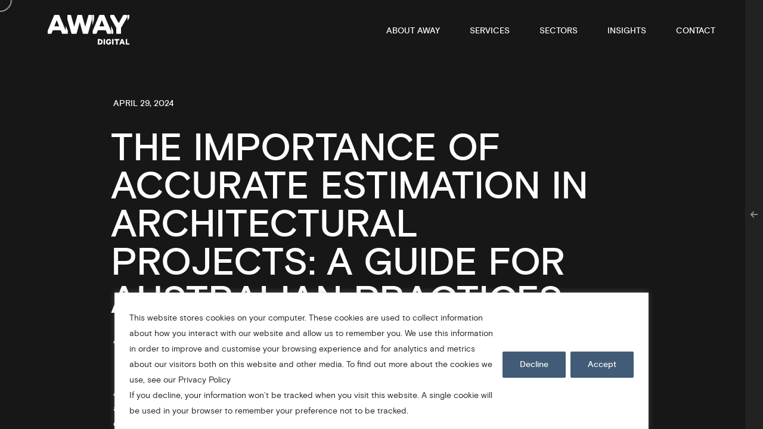

--- FILE ---
content_type: text/html; charset=UTF-8
request_url: https://www.awaydigital.com/the-importance-of-accurate-estimation-in-architectural-projects-a-guide-for-australian-practices/
body_size: 68149
content:
<!DOCTYPE html> <html lang="en-US"> <head><script>if(navigator.userAgent.match(/MSIE|Internet Explorer/i)||navigator.userAgent.match(/Trident\/7\..*?rv:11/i)){let e=document.location.href;if(!e.match(/[?&]nonitro/)){if(e.indexOf("?")==-1){if(e.indexOf("#")==-1){document.location.href=e+"?nonitro=1"}else{document.location.href=e.replace("#","?nonitro=1#")}}else{if(e.indexOf("#")==-1){document.location.href=e+"&nonitro=1"}else{document.location.href=e.replace("#","&nonitro=1#")}}}}</script><link rel="preconnect" href="https://www.google.com" /><link rel="preconnect" href="https://cdn-ilbdfhp.nitrocdn.com" /><meta http-equiv="Content-Type" content="text/html; charset=UTF-8" /><meta name="viewport" content="width=device-width, initial-scale=1.0" /><title>Accurate Estimation in Architectural Projects: A Guide for Australian Practices</title><meta name="dc.title" content="Accurate Estimation in Architectural Projects: A Guide for Australian Practices" /><meta name="dc.description" content="Learn the keys to accurate architectural estimations in Australia. Get insights on optimising budgets and timelines for your projects" /><meta name="dc.relation" content="https://www.awaydigital.com/the-importance-of-accurate-estimation-in-architectural-projects-a-guide-for-australian-practices/" /><meta name="dc.source" content="https://www.awaydigital.com/" /><meta name="dc.language" content="en_US" /><meta name="description" content="Learn the keys to accurate architectural estimations in Australia. Get insights on optimising budgets and timelines for your projects" /><meta name="robots" content="index, follow, max-snippet:-1, max-image-preview:large, max-video-preview:-1" /><meta property="og:url" content="https://www.awaydigital.com/the-importance-of-accurate-estimation-in-architectural-projects-a-guide-for-australian-practices/" /><meta property="og:site_name" content="Away Digital" /><meta property="og:locale" content="en_US" /><meta property="og:type" content="article" /><meta property="article:author" content="https://www.facebook.com/people/Away-Digital/61551069752760/" /><meta property="article:publisher" content="https://www.facebook.com/people/Away-Digital/61551069752760/" /><meta property="article:section" content="AEC industry" /><meta property="og:title" content="Accurate Estimation in Architectural Projects: A Guide for Australian Practices" /><meta property="og:description" content="Learn the keys to accurate architectural estimations in Australia. Get insights on optimising budgets and timelines for your projects" /><meta property="og:image" content="https://www.awaydigital.com/wp-content/uploads/2019/11/Logo-Away-Digital-interlaced.png" /><meta property="og:image:secure_url" content="https://www.awaydigital.com/wp-content/uploads/2019/11/Logo-Away-Digital-interlaced.png" /><meta property="og:image:width" content="1676" /><meta property="og:image:height" content="1676" /><meta property="og:image:alt" content="Logo Away Digital" /><meta name="twitter:card" content="summary" /><meta name="twitter:title" content="Accurate Estimation in Architectural Projects: A Guide for Australian Practices" /><meta name="twitter:description" content="Learn the keys to accurate architectural estimations in Australia. Get insights on optimising budgets and timelines for your projects" /><meta name="twitter:image" content="https://www.awaydigital.com/wp-content/uploads/2024/04/estimation-in-architectural.jpg" /><meta name="generator" content="WordPress 6.7.4" /><meta name="msapplication-TileImage" content="https://www.awaydigital.com/wp-content/uploads/2024/06/favicon-192x192-1.png" /><meta name="google-site-verification" content="am0oNjW1vmiMuaSGb9R62S_0sWc3XY5nE0Yvfawi_NI" /><meta name="generator" content="NitroPack" /><link href="https://cdn-ilbdfhp.nitrocdn.com/JJpnqeqvRGttehxqbIQGkQhfqjhZZsXT/assets/static/optimized/rev-686f73e/www.awaydigital.com/externalFontFace/nitro-min-noimport-cc21752427b3c9968d12fbd1bdf48bd8-stylesheet.css" rel="preload" as="style" onload="this.onload=null; this.rel='stylesheet'; this.setAttribute('onload', this.getAttribute('nitropack-onload') + '; this.setAttribute(\'onload\', \'\');'); this.dispatchEvent(new Event('load'));" /><noscript><link rel="stylesheet" type="text/css" href="https://cdn-ilbdfhp.nitrocdn.com/JJpnqeqvRGttehxqbIQGkQhfqjhZZsXT/assets/static/optimized/rev-686f73e/www.awaydigital.com/externalFontFace/nitro-min-noimport-cc21752427b3c9968d12fbd1bdf48bd8-stylesheet.css" /></noscript><script>var NPSH,NitroScrollHelper;NPSH=NitroScrollHelper=function(){let e=null;const o=window.sessionStorage.getItem("nitroScrollPos");function t(){let e=JSON.parse(window.sessionStorage.getItem("nitroScrollPos"))||{};if(typeof e!=="object"){e={}}e[document.URL]=window.scrollY;window.sessionStorage.setItem("nitroScrollPos",JSON.stringify(e))}window.addEventListener("scroll",function(){if(e!==null){clearTimeout(e)}e=setTimeout(t,200)},{passive:true});let r={};r.getScrollPos=()=>{if(!o){return 0}const e=JSON.parse(o);return e[document.URL]||0};r.isScrolled=()=>{return r.getScrollPos()>document.documentElement.clientHeight*.5};return r}();</script><script>(function(){var a=false;var e=document.documentElement.classList;var i=navigator.userAgent.toLowerCase();var n=["android","iphone","ipad"];var r=n.length;var o;var d=null;for(var t=0;t<r;t++){o=n[t];if(i.indexOf(o)>-1)d=o;if(e.contains(o)){a=true;e.remove(o)}}if(a&&d){e.add(d);if(d=="iphone"||d=="ipad"){e.add("ios")}}})();</script><script>(function(e){var t=e.prototype;t.after||(t.after=function(){var e,t=arguments,n=t.length,r=0,i=this,a=i.parentNode,o=Node,c=String,u=document;if(a!==null){while(r<n){(e=t[r])instanceof o?(i=i.nextSibling)!==null?a.insertBefore(e,i):a.appendChild(e):a.appendChild(u.createTextNode(c(e)));++r}}})})(Element);var NPh,NitroPackHelper;NPh=NitroPackHelper=function(){var e=document.write;var t=requestAnimationFrame||mozRequestAnimationFrame||webkitRequestAnimationFrame||msRequestAnimationFrame;var n=function(e){setTimeout(e,0)};var r=function(e){var t=e.innerHTML;try{var n=URL.createObjectURL(new Blob([t.replace(/^(?:<!--)?(.*?)(?:-->)?$/gm,"$1")],{type:"text/javascript"}))}catch(e){var n="data:text/javascript;base64,"+btoa(t.replace(/^(?:<!--)?(.*?)(?:-->)?$/gm,"$1"))}return n};var i=function(e,t){if(!e.src){var i=r(e);if(i!==false){e.src=i;e.innerHTML=""}}if(t){n(function(e,t){return function(){e.after(t)}}(t,e))}else{n(function(e){return function(){document.head.appendChild(e)}}(e))}};return{documentWrite:function(t,n){if(t&&t.hasAttribute("nitro-exclude")){return e.call(document,n)}var r=null;if(t.documentWriteContainer){r=t.documentWriteContainer}else{r=document.createElement("span");t.documentWriteContainer=r}var a=null;if(t){if(t.hasAttribute("data-nitro-for-id")){a=document.querySelector('template[data-nitro-marker-id="'+t.getAttribute("data-nitro-for-id")+'"]')}else{a=t}}r.innerHTML+=n;console.log("Injecting document.write");if(a){a.parentNode.insertBefore(r,a)}else{document.body.appendChild(r)}var o=document.createElement("span");o.innerHTML=n;var c=o.querySelectorAll("script");if(c.length){c.forEach(function(e){var t=e.getAttributeNames();var n=document.createElement("script");t.forEach(function(t){n.setAttribute(t,e.getAttribute(t))});n.async=false;if(!e.src&&e.textContent){n.textContent=e.textContent}i(n,a)})}console.log("Injected document.write")},TrustLogo:function(e,t){var n=document.getElementById(e);var r=document.createElement("img");r.src=t;n.parentNode.insertBefore(r,n)},documentReadyState:"loading",ogReadyState:document.readyState,startedScriptLoading:false,loadScriptDelayed:function(e,t,n){setTimeout(function(){var t=t||null;if(typeof e==="script"){var n=document.createElement("script");n.src=e;i(n,t)}else{i(e,t)}},t)}}}();document.write=function(e){NPh.documentWrite(document.currentScript,e)};document.writeln=function(e){NPh.documentWrite(document.currentScript,e+"\n")};window.addEventListener("load",function(){document.querySelectorAll("[nitro-delay-ms]").forEach(function(e){var t=document.createElement("template");t.setAttribute("type","nitro-dynamic-marker");e.after(t);e.remove();e.type="text/javascript";NPh.loadScriptDelayed(e,parseInt(e.getAttribute("nitro-delay-ms")),t)})});</script><link rel="preload" href="https://cdn-ilbdfhp.nitrocdn.com/JJpnqeqvRGttehxqbIQGkQhfqjhZZsXT/assets/static/source/rev-686f73e/www.awaydigital.com/wp-content/themes/harington/webfonts/fontsfree-net-basisgrotesquepro-medium-webfont.woff2" as="font" type="font/woff2" crossorigin class="nitro-font-preload" /><style id="nitro-fonts">@font-face{font-family:"basis_grotesque_proregular";font-weight:normal;font-style:normal;src:url("https://cdn-ilbdfhp.nitrocdn.com/JJpnqeqvRGttehxqbIQGkQhfqjhZZsXT/assets/static/source/rev-686f73e/www.awaydigital.com/wp-content/themes/harington/webfonts/fontsfree-net-basisgrotesquepro-regular-webfont.woff2") format("woff2");}@font-face{font-family:"basis_grotesque_promedium";font-weight:normal;font-style:normal;src:url("https://cdn-ilbdfhp.nitrocdn.com/JJpnqeqvRGttehxqbIQGkQhfqjhZZsXT/assets/static/source/rev-686f73e/www.awaydigital.com/wp-content/themes/harington/webfonts/fontsfree-net-basisgrotesquepro-medium-webfont.woff2") format("woff2");}@font-face{font-family:"Font Awesome 6 Brands";font-style:normal;font-weight:400;font-display:block;src:url("https://cdn-ilbdfhp.nitrocdn.com/JJpnqeqvRGttehxqbIQGkQhfqjhZZsXT/assets/static/source/rev-686f73e/www.awaydigital.com/wp-content/themes/harington/webfonts/fa-brands-400.woff2") format("woff2");}@font-face{font-family:"Font Awesome 6 Free";font-style:normal;font-weight:400;font-display:block;src:url("https://cdn-ilbdfhp.nitrocdn.com/JJpnqeqvRGttehxqbIQGkQhfqjhZZsXT/assets/static/source/rev-686f73e/www.awaydigital.com/wp-content/themes/harington/webfonts/fa-regular-400.woff2") format("woff2");}@font-face{font-family:"Font Awesome 6 Free";font-style:normal;font-weight:900;font-display:block;src:url("https://cdn-ilbdfhp.nitrocdn.com/JJpnqeqvRGttehxqbIQGkQhfqjhZZsXT/assets/static/source/rev-686f73e/www.awaydigital.com/wp-content/themes/harington/webfonts/fa-solid-900.woff2") format("woff2");}</style><style type="text/css" id="nitro-critical-css">@charset "UTF-8";.wp-block-categories{box-sizing:border-box;}.wp-block-group{box-sizing:border-box;}:where(.wp-block-latest-comments:not([style*=line-height] .wp-block-latest-comments__comment)){line-height:1.1;}:where(.wp-block-latest-comments:not([style*=line-height] .wp-block-latest-comments__comment-excerpt p)){line-height:1.8;}.wp-block-latest-posts{box-sizing:border-box;}.wp-block-latest-posts.wp-block-latest-posts__list{list-style:none;}.wp-block-latest-posts.wp-block-latest-posts__list li{clear:both;overflow-wrap:break-word;}:root :where(.wp-block-latest-posts.wp-block-latest-posts__list){padding-left:0;}.wp-block-latest-posts__post-date{display:block;font-size:.8125em;}.wp-block-latest-posts__featured-image img{height:auto;max-width:100%;width:auto;}.wp-block-latest-posts__featured-image.alignleft{float:left;margin-right:1em;}ul{box-sizing:border-box;}.wp-block-search__button{margin-left:10px;word-break:normal;}:where(.wp-block-search__button){border:1px solid #ccc;padding:6px 10px;}.wp-block-search__inside-wrapper{display:flex;flex:auto;flex-wrap:nowrap;max-width:100%;}.wp-block-search__label{width:100%;}.wp-block-search__input{appearance:none;border:1px solid #949494;flex-grow:1;margin-left:0;margin-right:0;min-width:3rem;padding:8px;text-decoration:unset !important;}:where(.wp-block-search__input){font-family:inherit;font-size:inherit;font-style:inherit;font-weight:inherit;letter-spacing:inherit;line-height:inherit;text-transform:inherit;}.wp-block-social-links{background:none;box-sizing:border-box;margin-left:0;padding-left:0;padding-right:0;text-indent:0;}.wp-block-social-links .wp-social-link a{border-bottom:0;box-shadow:none;text-decoration:none;}.wp-block-social-links .wp-social-link svg{height:1em;width:1em;}.wp-block-social-links{font-size:24px;}.wp-block-social-link{border-radius:9999px;display:block;height:auto;}.wp-block-social-link a{align-items:center;display:flex;line-height:0;}.wp-block-social-links .wp-block-social-link.wp-social-link{display:inline-block;margin:0;padding:0;}.wp-block-social-links .wp-block-social-link.wp-social-link .wp-block-social-link-anchor,.wp-block-social-links .wp-block-social-link.wp-social-link .wp-block-social-link-anchor svg,.wp-block-social-links .wp-block-social-link.wp-social-link .wp-block-social-link-anchor:visited{color:currentColor;fill:currentColor;}:where(.wp-block-social-links:not(.is-style-logos-only)) .wp-social-link{background-color:#f0f0f0;color:#444;}:where(.wp-block-social-links:not(.is-style-logos-only)) .wp-social-link-facebook{background-color:#0866ff;color:#fff;}:where(.wp-block-social-links:not(.is-style-logos-only)) .wp-social-link-instagram{background-color:#f00075;color:#fff;}:where(.wp-block-social-links:not(.is-style-logos-only)) .wp-social-link-linkedin{background-color:#0d66c2;color:#fff;}:where(.wp-block-social-links:not(.is-style-logos-only)) .wp-social-link-youtube{background-color:red;color:#fff;}:root :where(.wp-block-social-links .wp-social-link a){padding:.25em;}:root{--wp--preset--font-size--normal:16px;--wp--preset--font-size--huge:42px;}.screen-reader-text{border:0;clip:rect(1px,1px,1px,1px);clip-path:inset(50%);height:1px;margin:-1px;overflow:hidden;padding:0;position:absolute;width:1px;word-wrap:normal !important;}:root{--wp-admin-theme-color:#3858e9;--wp-admin-theme-color--rgb:56,88,233;--wp-admin-theme-color-darker-10:#2145e6;--wp-admin-theme-color-darker-10--rgb:33,69,230;--wp-admin-theme-color-darker-20:#183ad6;--wp-admin-theme-color-darker-20--rgb:24,58,214;--wp-admin-border-width-focus:2px;}:root{--wp-admin-theme-color:#007cba;--wp-admin-theme-color--rgb:0,124,186;--wp-admin-theme-color-darker-10:#006ba1;--wp-admin-theme-color-darker-10--rgb:0,107,161;--wp-admin-theme-color-darker-20:#005a87;--wp-admin-theme-color-darker-20--rgb:0,90,135;--wp-admin-border-width-focus:2px;--wp-block-synced-color:#7a00df;--wp-block-synced-color--rgb:122,0,223;--wp-bound-block-color:var(--wp-block-synced-color);}:root{--wp-admin-theme-color:#007cba;--wp-admin-theme-color--rgb:0,124,186;--wp-admin-theme-color-darker-10:#006ba1;--wp-admin-theme-color-darker-10--rgb:0,107,161;--wp-admin-theme-color-darker-20:#005a87;--wp-admin-theme-color-darker-20--rgb:0,90,135;--wp-admin-border-width-focus:2px;--wp-block-synced-color:#7a00df;--wp-block-synced-color--rgb:122,0,223;--wp-bound-block-color:var(--wp-block-synced-color);}:root{--wp--preset--aspect-ratio--square:1;--wp--preset--aspect-ratio--4-3:4/3;--wp--preset--aspect-ratio--3-4:3/4;--wp--preset--aspect-ratio--3-2:3/2;--wp--preset--aspect-ratio--2-3:2/3;--wp--preset--aspect-ratio--16-9:16/9;--wp--preset--aspect-ratio--9-16:9/16;--wp--preset--color--black:#000;--wp--preset--color--cyan-bluish-gray:#abb8c3;--wp--preset--color--white:#fff;--wp--preset--color--pale-pink:#f78da7;--wp--preset--color--vivid-red:#cf2e2e;--wp--preset--color--luminous-vivid-orange:#ff6900;--wp--preset--color--luminous-vivid-amber:#fcb900;--wp--preset--color--light-green-cyan:#7bdcb5;--wp--preset--color--vivid-green-cyan:#00d084;--wp--preset--color--pale-cyan-blue:#8ed1fc;--wp--preset--color--vivid-cyan-blue:#0693e3;--wp--preset--color--vivid-purple:#9b51e0;--wp--preset--gradient--vivid-cyan-blue-to-vivid-purple:linear-gradient(135deg,rgba(6,147,227,1) 0%,#9b51e0 100%);--wp--preset--gradient--light-green-cyan-to-vivid-green-cyan:linear-gradient(135deg,#7adcb4 0%,#00d082 100%);--wp--preset--gradient--luminous-vivid-amber-to-luminous-vivid-orange:linear-gradient(135deg,rgba(252,185,0,1) 0%,rgba(255,105,0,1) 100%);--wp--preset--gradient--luminous-vivid-orange-to-vivid-red:linear-gradient(135deg,rgba(255,105,0,1) 0%,#cf2e2e 100%);--wp--preset--gradient--very-light-gray-to-cyan-bluish-gray:linear-gradient(135deg,#eee 0%,#a9b8c3 100%);--wp--preset--gradient--cool-to-warm-spectrum:linear-gradient(135deg,#4aeadc 0%,#9778d1 20%,#cf2aba 40%,#ee2c82 60%,#fb6962 80%,#fef84c 100%);--wp--preset--gradient--blush-light-purple:linear-gradient(135deg,#ffceec 0%,#9896f0 100%);--wp--preset--gradient--blush-bordeaux:linear-gradient(135deg,#fecda5 0%,#fe2d2d 50%,#6b003e 100%);--wp--preset--gradient--luminous-dusk:linear-gradient(135deg,#ffcb70 0%,#c751c0 50%,#4158d0 100%);--wp--preset--gradient--pale-ocean:linear-gradient(135deg,#fff5cb 0%,#b6e3d4 50%,#33a7b5 100%);--wp--preset--gradient--electric-grass:linear-gradient(135deg,#caf880 0%,#71ce7e 100%);--wp--preset--gradient--midnight:linear-gradient(135deg,#020381 0%,#2874fc 100%);--wp--preset--font-size--small:13px;--wp--preset--font-size--medium:20px;--wp--preset--font-size--large:36px;--wp--preset--font-size--x-large:42px;--wp--preset--spacing--20:.44rem;--wp--preset--spacing--30:.67rem;--wp--preset--spacing--40:1rem;--wp--preset--spacing--50:1.5rem;--wp--preset--spacing--60:2.25rem;--wp--preset--spacing--70:3.38rem;--wp--preset--spacing--80:5.06rem;--wp--preset--shadow--natural:6px 6px 9px rgba(0,0,0,.2);--wp--preset--shadow--deep:12px 12px 50px rgba(0,0,0,.4);--wp--preset--shadow--sharp:6px 6px 0px rgba(0,0,0,.2);--wp--preset--shadow--outlined:6px 6px 0px -3px rgba(255,255,255,1),6px 6px rgba(0,0,0,1);--wp--preset--shadow--crisp:6px 6px 0px rgba(0,0,0,1);}:where(.is-layout-flex){gap:.5em;}body .is-layout-flex{display:flex;}.is-layout-flex{flex-wrap:wrap;align-items:center;}.is-layout-flex>:is(*,div){margin:0;}.wpcf7 .hidden-fields-container{display:none;}.wpcf7 form .wpcf7-response-output{margin:2em .5em 1em;padding:.2em 1em;border:2px solid #00a0d2;}.wpcf7 form.init .wpcf7-response-output{display:none;}.hero-below-caption .hero-translate{position:fixed;height:697px;display:none;visibility:hidden;width:100%;top:0;}#hero{width:100%;height:auto;position:relative;z-index:20;overflow:hidden;}#hero-styles{position:relative;width:100%;height:auto;top:0;left:0;right:0;display:block;margin:0 auto;z-index:2;}#hero-caption{display:table;width:100%;padding-top:220px;padding-bottom:100px;margin:0 auto;height:100%;position:relative;box-sizing:border-box;text-align:left;}#hero #hero-caption .inner{vertical-align:bottom;position:relative;}.hero-title{font-size:9vw;line-height:11vw;font-weight:500;font-family:"basis_grotesque_promedium",sans-serif;position:relative;display:block;display:inline-block;margin-top:0px;margin-bottom:0px;vertical-align:top;width:auto;padding:0;color:#222;}.uppercase-text .hero-title{font-size:9vw;line-height:9vw;text-transform:uppercase;}.hero-title span{opacity:0;display:block;position:relative;margin-top:0;transform:translateY(160px);-webkit-transform:translateY(160px);}.inline-title .hero-title span{display:inline-table;}.light-content .hero-title{color:#fff;}#main{position:relative;opacity:0;}#main-content{position:relative;opacity:1;z-index:10;}.content-max-width{box-sizing:border-box;padding-left:80px;padding-right:80px;max-width:1320px;}@media only screen and (max-width:1537px){.hero-below-caption .hero-translate{height:597px;}#hero-caption{padding-top:160px;padding-bottom:44px;}}@media only screen and (max-width:1466px){.hero-below-caption .hero-translate{height:547px;}#hero-caption{padding-top:160px;padding-bottom:60px;}.hero-title{font-size:8vw;line-height:10vw;}.uppercase-text .hero-title{font-size:8vw;line-height:8vw;}.content-max-width{padding-left:60px;padding-right:60px;}}@media only screen and (max-width:1024px){.hero-below-caption .hero-translate{height:60%;}#hero-caption{padding-top:120px;padding-bottom:60px;}.hero-title{font-size:10vw;line-height:12vw;}.uppercase-text .hero-title{font-size:10vw;line-height:10vw;}.content-max-width{padding-left:40px;padding-right:40px;}}@media only screen and (max-width:767px){.hero-below-caption .hero-translate{height:70%;}.hero-title{font-size:12vw;line-height:14vw;}.uppercase-text .hero-title{font-size:12vw;line-height:12vw;}.content-max-width{padding-left:30px;padding-right:30px;}}@media only screen and (max-width:479px){.hero-below-caption .hero-translate{height:60%;}.hero-title{font-size:14vw;line-height:16vw;}.uppercase-text .hero-title{font-size:14vw;line-height:14vw;}.content-max-width{padding-left:20px;padding-right:20px;}}#app{top:0;left:0;position:fixed;width:100%;height:100vh;overflow:hidden;opacity:0;}.flex-grid .portfolio{width:100%;display:flex;grid-area:list;margin:20px 0;box-sizing:border-box;}.entry-meta{position:relative;display:block;box-sizing:border-box;padding:0;margin:0;margin-bottom:20px;overflow:hidden;}.entry-meta ul{position:relative;display:block;box-sizing:border-box;padding:0;margin:0;}.entry-meta li{position:relative;display:inline-flex;line-height:28px;list-style:none;padding:0;margin:0;margin-right:30px;}.uppercase-text .entry-meta li{text-transform:uppercase;}.entry-meta li:last-child{margin-right:0;}.entry-meta li a{color:#000;display:inline-block;overflow:hidden;opacity:1;font-size:14px;}.light-content .entry-meta li a{opacity:1;}.light-content .entry-meta li a,.light-content .entry-meta li{color:#fff;}.entry-meta li a span{position:relative;display:block;transform-origin:100% 0%;}.entry-meta li a span::before{position:absolute;top:100%;width:100%;left:0;content:attr(data-hover);}.entry-categories li::after{content:"/";width:10px;height:10px;top:0px;right:-22px;opacity:1;position:absolute;border-radius:10px;}.entry-categories li:last-child:after{display:none;}#hero .entry-meta li{opacity:0;transform:translateY(30px);-webkit-transform:translateY(30px);}#blog-post-content{position:relative;display:block;box-sizing:border-box;padding-bottom:40px;margin:0 auto;width:100%;opacity:0;}.post-template-content #hero{z-index:0;}.post-template-content #hero #hero-caption{max-width:1020px;padding-bottom:40px;}.post-template-content .hero-title{font-size:calc(1rem + 4.15vw);line-height:calc(1rem + 5.5vw);margin-top:10px;margin-bottom:20px;max-width:860px;word-wrap:break-word;white-space:initial;margin-left:-.3vw;}.post-template-content .inline-title .hero-title span{display:block;}.post-template-content .post-max-width{max-width:860px;position:relative;margin:0 auto;padding:0 80px;}.post-max-width::after{clear:both;content:" ";display:table;}#post-content{position:relative;display:block;margin:0 auto;width:100%;}#post-content p>a{position:relative;}#post-content a{color:#1d60aa;background-image:linear-gradient(transparent calc(100% - 2px),#1d60aa 1px);background-size:0;background-repeat:no-repeat;}#black-fade{position:fixed;top:0;left:0;width:100%;height:100%;background-color:#000;opacity:0;z-index:1100;visibility:hidden;-webkit-transform:translate3d(0,0,0);-webkit-perspective:1000;}#sidebar{position:fixed;top:0px;right:-370px;width:400px;height:100%;background-color:#eee;z-index:1200;overflow:hidden;-webkit-transform:translateX(0);transform:translateX(0);opacity:0;}.light-content #sidebar{background-color:#222;}#open-sidebar{width:30px;height:30px;line-height:30px;position:absolute;top:50%;margin-top:-15px;left:0;font-size:14px;text-align:center;color:#000;opacity:.5;}.light-content #open-sidebar{color:#fff;}#open-sidebar-nav{width:30px;height:30px;line-height:30px;position:absolute;font-size:14px;text-align:center;color:#000;opacity:.2;display:none;}.light-content #open-sidebar-nav{color:#fff;}#open-sidebar i{width:30px;height:30px;line-height:30px;}.sidebar-content{box-sizing:border-box;padding:80px 50px;padding-right:60px;width:calc(100% + 30px);height:100%;overflow-y:scroll;}.clapat-sidebar-widget{display:block;position:relative;margin-bottom:70px;line-height:28px;}.clapat-sidebar-widget ul{margin:0;margin-top:10px;}.clapat-sidebar-widget ul li{position:relative;width:100%;list-style:none;display:inline-block;margin:8px 0;line-height:28px;}.clapat-sidebar-widget a{position:relative;opacity:.7;}.wp-block-latest-posts{margin:0;}.wp-block-latest-posts li a,.clapat-sidebar-widget a{background-image:linear-gradient(transparent calc(100% - 2px),#000 1px);background-size:0;background-repeat:no-repeat;display:inline;word-wrap:anywhere;padding:1px 0;box-sizing:border-box;font-size:14px;}.light-content .wp-block-latest-posts li a,.light-content .clapat-sidebar-widget a{background-image:linear-gradient(transparent calc(100% - 2px),#fff 1px);}.wp-block-search,.wp-block-search .wp-block-search__inside-wrapper{position:relative;display:block;}.wp-block-search{margin-bottom:25px;}.wp-block-search .wp-block-search__input{border:none;border-bottom:1px solid rgba(0,0,0,.3);padding-left:70px;}.light-content .wp-block-search .wp-block-search__input{color:rgba(255,255,255,1);border-bottom:1px solid rgba(255,255,255,.3);}.wp-block-search .wp-block-search__label{width:auto;position:absolute;height:100%;line-height:50px;color:#444;}.light-content .wp-block-search .wp-block-search__label{color:#aaa;}.wp-block-search .wp-block-search__label::after{content:":";width:3px;height:50px;font-size:16px;line-height:50px;text-align:left;position:absolute;right:-6px;top:0;}.wp-block-search__inside-wrapper:after{font:var(--fa-font-solid);content:"";width:20px;height:20px;font-size:14px;line-height:20px;text-align:left;position:absolute;right:0px;top:14px;color:#000;}.light-content .wp-block-search__inside-wrapper:after{color:#fff;}.wp-block-search .wp-block-search__button{position:absolute;right:0;height:100%;width:40px;opacity:0;z-index:10;overflow:hidden;}@media only screen and (max-width:1466px){.post-template-content .post-max-width{max-width:900px;padding:0 60px;}}@media only screen and (max-width:1024px){.post-template-content .post-max-width{max-width:900px;padding:0 40px;}}@media only screen and (max-width:767px){#open-sidebar-nav{display:block;right:70px;top:26px;opacity:1;}#sidebar{right:-400px;width:400px;height:100%;}.post-template-content .post-max-width{max-width:900px;padding:0 30px;}}@media only screen and (max-width:479px){.post-template-content .hero-title{font-size:36px;line-height:52px;}#open-sidebar-nav{right:60px;}#sidebar{right:-300px;width:300px;height:100%;}.sidebar-content{padding:60px 30px;padding-right:30px;padding-right:40px;}.post-template-content .post-max-width{max-width:900px;padding:0 20px;}}input{color:rgba(0,0,0,1);font-family:"basis_grotesque_promedium",sans-serif;font-size:calc(1rem + .3vw);font-weight:400;height:50px;padding:12px 20px 12px 20px;padding-left:0;width:100%;border-radius:0px;margin-bottom:0px;border:none;box-sizing:border-box;background-color:transparent;outline:none;border-bottom:1px solid rgba(0,0,0,.3);}.uppercase-text input{text-transform:none;}input[type="search"]{padding-left:0px;}.light-content input{color:rgba(255,255,255,1);border-bottom:1px solid rgba(255,255,255,.3);}::placeholder{color:#222;opacity:1;}.light-content :-ms-input-placeholder{color:#fff;}.light-content ::-ms-input-placeholder{color:#fff;}:-ms-input-placeholder{color:#222;}main{overflow:hidden;}main .cd-main-content>div{height:100%;min-height:100vh;}main .cd-main-content{width:100%;}main .cd-main-content.cd-index>div{vertical-align:middle;}main .cd-main-content.cd-index::after{background-color:rgba(64,137,166,0);background-image:-webkit-linear-gradient(bottom,#4089a6,rgba(64,137,166,0));background-image:linear-gradient(to top,#4089a6,rgba(64,137,166,0));}main .cd-main-content.cd-index::before{background-color:rgba(64,137,166,0);background-image:-webkit-linear-gradient(top,#4089a6,rgba(64,137,166,0));background-image:linear-gradient(to bottom,#4089a6,rgba(64,137,166,0));}.cd-cover-layer{background-color:transparent;}.cd-cover-layer{position:fixed;z-index:5000;left:50%;top:50%;bottom:auto;right:auto;-webkit-transform:translateX(-50%) translateY(-50%);-moz-transform:translateX(-50%) translateY(-50%);-ms-transform:translateX(-50%) translateY(-50%);-o-transform:translateX(-50%) translateY(-50%);transform:translateX(-50%) translateY(-50%);height:101%;width:101%;opacity:0;visibility:hidden;}.flexnav,.flexnav li ul{width:100%;margin:0;}.flexnav,.flexnav li{margin:0;}.flexnav li,.flexnav li ul li{font-size:100%;}.flexnav{-webkit-transform-style:preserve-3d;overflow:hidden;max-height:0;}.flexnav li,.flexnav li a,.flexnav li ul li{position:relative;overflow:hidden;}.flexnav li a{background:#fff;border-bottom:1px solid rgba(0,0,0,.05);color:#222;display:block;padding:20px 0;z-index:2;}.flexnav li ul li a{background:#fff;display:block;padding:20px;}@media all and (min-width:1025px){.flexnav li a,.flexnav li ul li a{border-bottom:none;}.flexnav,.flexnav li{overflow:visible;}.flexnav li{position:relative;list-style:none;float:left;display:block;background-color:#a6a6a2;}.flexnav li a{border-left:1px solid #acaca1;}.flexnav li>ul{position:absolute;top:auto;left:0;}.flexnav li>ul li{width:100%;}}button::-moz-focus-inner{padding:0;border:0;}.alignleft{float:left;}.screen-reader-text{border:0;clip:rect(1px,1px,1px,1px);clip-path:inset(50%);height:1px;margin:-1px;overflow:hidden;padding:0;position:absolute !important;width:1px;word-wrap:normal !important;}.wpcf7-form-control-wrap select option{position:relative;width:100%;}.wpcf7 form .wpcf7-response-output{margin:2em .5em 1em;padding:.2em 1em;border:2px solid #00a0d2;border-top-color:#00a0d2;border-right-color:#00a0d2;border-bottom-color:#00a0d2;border-left-color:#00a0d2;font-size:12px;border-radius:6px;width:auto;display:inline-flex;}.alignleft{margin-right:20px;}@media screen and (max-width:767px){[class^=wp-block-].alignleft{max-width:75%;}}html,body{font-family:"basis_grotesque_promedium",sans-serif;font-weight:400;font-size:16px;height:100%;width:100%;color:#444;background-color:#fff;}html{box-sizing:border-box;margin-right:0px !important;overflow:visible !important;}body{overflow:hidden;overflow-y:scroll;}body.smooth-scroll{overflow:hidden;}body.hidden{opacity:0;}html,body,div,span,h1,h2,h3,h5,p,a,ul,li,fieldset,form,label{border:0;margin:0;outline:0;padding:0;vertical-align:baseline;}header,nav{display:block;}i{font-style:italic;}ul{list-style:none;margin:0 0 24px 20px;}ul{list-style:none;margin:20px 0 25px 20px;}ul{list-style:disc;}li>ul{margin:20px 0px 15px 25px;}li{line-height:20px;color:#444;margin-bottom:25px;}.light-content li{color:#ccc;}fieldset{border:1px solid rgba(0,0,0,.1);margin:0 0 24px;padding:0;}button,input{line-height:normal;}input{background-image:-webkit-linear-gradient(hsla(0,0%,100%,0),hsla(0,0%,100%,0));}input[type="search"]{-webkit-appearance:textfield;}input[type="search"]::-webkit-search-decoration{-webkit-appearance:none;}button::-moz-focus-inner,input::-moz-focus-inner{border:0;padding:0;}img{border:0 none;max-width:100%;vertical-align:middle;height:auto;}h1,h2,h3,h5{font-weight:500;color:#222;margin-bottom:25px;}h2{margin-bottom:0px;}.uppercase-text h1,.uppercase-text h2,.uppercase-text h3{text-transform:uppercase;line-height:110%;}.uppercase-text h5{text-transform:uppercase;line-height:130%;}h1{font-size:calc(1rem + 4.15vw);line-height:calc(1rem + 5.5vw);}h1 span{display:table;}h2{font-size:calc(1rem + 3vw);line-height:calc(1rem + 4.5vw);}h3{font-size:calc(1rem + 2vw);line-height:calc(1rem + 3.5vw);}h5{font-size:calc(1rem + .3vw);line-height:calc(1rem + 1.4vw);}.light-content h1,.light-content h2,.light-content h3,.light-content h5{color:#fff;}p{font-size:16px;line-height:26px;margin-bottom:25px;color:#222;font-family:"basis_grotesque_proregular",sans-serif;}.light-content p{color:#fff;}a{text-decoration:none;color:#222;outline:0;}.light-content a{color:#fff;}.text-align-left{text-align:left;}.outer{display:table;width:100%;height:100%;}.inner{display:table-cell;vertical-align:middle;-webkit-box-sizing:border-box;-moz-box-sizing:border-box;box-sizing:border-box;}#rotate-device{width:100%;height:100%;position:fixed;z-index:1000;top:0;left:0;background-color:#0f1010;background-image:url("https://cdn-ilbdfhp.nitrocdn.com/JJpnqeqvRGttehxqbIQGkQhfqjhZZsXT/assets/images/optimized/rev-7be0d93/www.awaydigital.com/wp-content/themes/harington/images/rotate.png");background-size:100px 100px;background-position:center;background-repeat:no-repeat;display:none;}#magic-cursor{position:absolute;left:0;top:0;width:30px;height:30px;z-index:10000;}.hidden-ball #magic-cursor{opacity:0 !important;visibility:hidden;}#ball{position:fixed;width:80px;height:80px;border:2px solid #999;border-radius:50%;opacity:1;box-sizing:border-box;-webkit-transform:scale(.5);transform:scale(.5);}#ball:before{font:var(--fa-font-solid);content:"";font-size:14px;width:8px;height:16px;line-height:16px;text-align:center;position:absolute;left:32px;top:-42px;color:#999;opacity:0;transform:translateY(-20px);-webkit-transform:translateY(-20px);}#ball::after{font:var(--fa-font-solid);content:"";font-size:14px;width:8px;height:16px;line-height:16px;text-align:center;position:absolute;left:32px;top:100px;color:#999;opacity:0;transform:translateY(20px);-webkit-transform:translateY(20px);}#ball-drag-x{position:absolute;width:72px;height:72px;opacity:1;box-sizing:border-box;}#ball-drag-x::before{font:var(--fa-font-solid);content:"";font-size:14px;width:8px;height:16px;line-height:16px;text-align:center;position:absolute;left:-37px;top:30px;color:#000;opacity:0;transform:translateX(-20px);-webkit-transform:translateX(-20px);}#ball-drag-x::after{font:var(--fa-font-solid);content:"";font-size:14px;width:8px;height:16px;line-height:16px;text-align:center;position:absolute;right:-40px;left:auto;top:30px;color:#000;opacity:0;transform:translateX(20px);-webkit-transform:translateX(20px);}#ball-drag-y{position:absolute;width:72px;height:72px;opacity:1;box-sizing:border-box;}#ball-drag-y:before{font:var(--fa-font-solid);content:"";font-size:14px;width:8px;height:16px;line-height:16px;text-align:center;position:absolute;left:32px;top:-40px;color:#000;opacity:0;transform:translateY(-20px);-webkit-transform:translateY(-20px);}#ball-drag-y::after{font:var(--fa-font-solid);content:"";font-size:14px;width:8px;height:16px;line-height:16px;text-align:center;position:absolute;left:32px;top:100px;color:#000;opacity:0;transform:translateY(20px);-webkit-transform:translateY(20px);}#ball-loader{width:100px;height:100px;position:absolute;background-color:transparent;border-right:4px solid transparent;border-bottom:4px solid #999;border-left:4px solid transparent;border-top:4px solid transparent;border-radius:100px;box-sizing:border-box;opacity:0;-webkit-transform:translate(-14px,-14px) rotate(0deg);transform:translate(-14px,-14px) rotate(0deg);-webkit-animation:rotating .8s ease-in-out infinite;animation:rotating .8s ease-in-out infinite;}@keyframes rotating{0%{-webkit-transform:translate(-14px,-14px) rotate(0deg);transform:translate(-14px,-14px);}95%{-webkit-transform:translate(-14px,-14px) rotate(350deg);transform:translate(-14px,-14px) rotate(350deg);}100%{-webkit-transform:translate(-14px,-14px) rotate(360deg);transform:translate(-14px,-14px) rotate(360deg);}}.disable-ajaxload .preloader-wrap{display:none;}.preloader-wrap{width:100%;height:100%;position:fixed;top:0;bottom:0;background:#000;z-index:1800;text-align:center;}.preloader-wrap .outer{padding:0px;box-sizing:border-box;}.preloader-wrap .inner{vertical-align:middle;box-sizing:border-box;}.percentage-wrapper{height:20px;position:absolute;margin-bottom:20px;right:80px;bottom:40px;}.percentage-intro{height:20px;position:absolute;margin-bottom:20px;left:80px;bottom:40px;font-size:12px;font-weight:500;line-height:20px;color:rgba(255,255,255,.6);}.uppercase-text .percentage-intro{text-transform:uppercase;}.percentage{opacity:1;font-size:12px;font-weight:500;line-height:20px;width:30px;height:100px;color:rgba(255,255,255,.6);display:table;margin:0 auto;}.percentage::after{content:"%";width:20px;height:20px;font-size:12px;line-height:20px;color:rgba(255,255,255,.6);}.trackbar{width:auto;height:auto;margin:0 auto;display:table;position:relative;padding:20px;opacity:1;overflow:hidden;}.loadbar{width:100%;height:100%;background:rgba(0,0,0,0);position:absolute;top:0px;right:0;overflow:hidden;}.preloader-intro{font-weight:500;position:relative;display:block;font-size:9vw;line-height:13vw;height:13vw;color:#fff;overflow:hidden;margin:0;}.uppercase-text .preloader-intro{text-transform:uppercase;}.preloader-intro li{list-style:none;line-height:inherit;margin:0;color:#fff;}header{width:100%;height:120px;left:0;top:0;background-color:transparent;position:fixed;box-sizing:border-box;z-index:1000;}#header-container{box-sizing:border-box;height:inherit;padding:20px 80px;margin:0 auto;position:relative;width:100%;z-index:20;opacity:0;}#logo{position:relative;display:table;z-index:10;top:15px;float:left;}#logo a{display:block;}#logo img{display:block;height:50px;width:auto;max-width:none;}#logo img.black-logo{opacity:1;}.light-content #logo img.black-logo{opacity:0;}#logo img.white-logo{position:absolute;top:0;left:0;opacity:0;}.light-content #logo img.white-logo{opacity:1;}@media all and (min-width:1025px){.classic-menu nav{position:relative;width:auto;top:0px;display:block;float:right;height:60px;margin:10px 0;background-color:transparent !important;}.classic-menu .flexnav{display:block;float:right;position:relative;width:auto;max-height:60px;}.classic-menu .flexnav li ul{min-width:180px;}.classic-menu .flexnav li{background:transparent none repeat scroll 0 0;padding:0 25px;padding-bottom:20px;padding-top:20px;}.classic-menu .menu-timeline{opacity:1 !important;transform:translateY(0px) !important;}.classic-menu .flexnav li:last-child{padding-right:0px;}.classic-menu .before-span{opacity:1 !important;transform:translateY(0px) !important;}.classic-menu .flexnav li a{background:transparent none repeat scroll 0 0;padding:0;position:relative;border-left:medium none;color:#222;font-size:14px;font-weight:400;line-height:24px;display:block;overflow:hidden;}.uppercase-text .classic-menu .flexnav>li>a{text-transform:uppercase;}.light-content .classic-menu .flexnav li a{color:#fff;}.classic-menu .flexnav>li>a::after{content:"";position:absolute;bottom:0px;left:0;width:100%;height:1px;background:#222;transform:scaleX(0);transform-origin:left;}.light-content .classic-menu .flexnav li>a::after{background:#fff;}.classic-menu .flexnav li a span{position:relative;display:block;transform-origin:100% 0%;}.classic-menu .flexnav li a span::before{position:absolute;top:100%;width:100%;left:0;content:attr(data-hover);}.classic-menu .flexnav li ul li a{padding:0 20px 20px;background-color:transparent;font-size:14px;font-weight:400;text-transform:none;color:#fff !important;opacity:.6;}.classic-menu .flexnav li>ul li{margin-left:0;padding:0;opacity:1 !important;transform:none !important;}.classic-menu .flexnav li ul{-webkit-transform:translate3d(0px,30px,0px);transform:translate3d(0px,30px,0px);display:block !important;opacity:0 !important;height:inherit !important;overflow:visible !important;visibility:hidden;left:15px;top:60px;padding-top:20px;background:#000;border-radius:3px;}.classic-menu .flexnav li ul:after{display:block;content:"";position:absolute;top:-6px;left:20px;width:0;height:0;border-style:solid;border-width:0 10px 9px;border-color:transparent transparent #000;}}nav{background:transparent;}#burger-wrapper{width:40px;height:40px;float:right;top:0px;right:0;display:flex;position:relative;justify-content:center;align-items:center;}.classic-menu .button-wrap.right.menu{display:none;}.button-wrap.right.burger-lines{right:-30px;}.burger-lines #menu-burger{width:16px;height:22px;position:relative;margin:0 auto;z-index:2;}.burger-lines #menu-burger span{display:block;position:absolute;height:2px;width:100%;opacity:1;right:0;background-color:#000;-webkit-transform:rotate(0deg);-moz-transform:rotate(0deg);-o-transform:rotate(0deg);transform:rotate(0deg);}.burger-lines #menu-burger span:nth-child(1){top:5px;}.burger-lines #menu-burger span:nth-child(2){top:13px;}.burger-lines #menu-burger span:nth-child(3){display:none;}.light-content #menu-burger span{background-color:#fff;}#content-scroll{z-index:1;position:relative;}.smooth-scroll #content-scroll{position:absolute;top:0;right:0;bottom:0;left:0;z-index:1;overflow:hidden;}.button-wrap{position:relative;top:0px;width:auto;display:table;}.button-wrap:after{clear:both;content:" ";display:block;height:0;visibility:hidden;}.button-wrap.right{float:right;right:-26px;}.icon-wrap{width:80px;height:80px;display:flex;position:relative;justify-content:center;align-items:center;float:left;}.button-wrap.right .icon-wrap{float:right;}.button-icon{height:40px;width:40px;color:#222;text-align:center;line-height:40px;font-size:18px;}.light-content .button-icon{color:#fff;}.button-text{font-weight:400;font-size:14px;line-height:30px;margin:25px 0;overflow:hidden;width:auto;padding:0 10px;color:#222;}.uppercase-text .button-text{text-transform:uppercase;}.light-content .button-text{color:#fff;}.button-wrap.right .button-text{text-align:right;float:right;padding-left:0px;}.button-text span{position:relative;display:inline-block;width:auto;text-align:center;transform-origin:100% 0%;}.button-wrap.right .button-text span{text-align:right;}.button-text span::before{position:absolute;width:auto;top:100%;left:0;content:attr(data-hover);}nav{background:transparent;}@media only screen and (max-width:1466px){.preloader-intro{font-size:11vw;line-height:14vw;height:14vw;}.percentage-wrapper{right:60px;bottom:40px;}.percentage-intro{left:60px;bottom:40px;}header{height:100px;}#header-container{padding:10px 60px;}.flexnav li{padding:20px;}}@media only screen and (max-width:1024px){.parallax-wrap{transform:none !important;}.parallax-element{transform:none !important;}#magic-cursor{display:none;}.preloader-intro{font-size:12vw;line-height:16vw;height:16vw;}.percentage-wrapper{right:40px;bottom:20px;}.percentage-intro{left:40px;bottom:20px;}header{height:80px;}#header-container{padding:0;margin:0 auto;}#logo{left:40px;}.button-wrap.right.menu{right:10px;}nav{height:100vh;position:fixed;width:100%;box-sizing:border-box;visibility:visible;opacity:0;padding:20px 0;}.nav-height{position:relative;height:100%;padding:40px 0;width:100%;box-sizing:border-box;overflow-y:auto;}.flexnav{padding:0 20px;max-height:2000px;display:table;width:auto;margin:0 auto;text-align:center;box-sizing:border-box;background:transparent;}.flexnav li{padding:0;}.flexnav li a,.flexnav li ul li a{background:transparent;}.flexnav li a{font-weight:500;font-size:calc(1rem + 6vw);line-height:calc(1rem + 8.5vw);padding:0;border:none;}.uppercase-text .flexnav>li>a{text-transform:uppercase;line-height:calc(1rem + 6vw);}.flexnav li a{color:#222;}.flexnav li ul{margin-bottom:15px;}.flexnav li ul li a{padding:10px 0;font-weight:500;text-transform:none;font-size:14px;line-height:14px;border-top:none;opacity:.4;-webkit-text-stroke:none;}.uppercase-text .flexnav li ul li a{text-transform:uppercase;}.classic-menu .button-wrap.right.menu{display:block;}}@media only screen and (max-width:767px){h1{font-size:34px;line-height:48px;}h2{font-size:28px;line-height:44px;}h3{font-size:24px;line-height:36px;margin-left:-1px;}h5{font-size:16px;line-height:26px;margin-left:-1px;}.preloader-intro{font-size:13vw;line-height:17vw;height:17vw;}.percentage-wrapper{right:30px;bottom:10px;}.percentage-intro{left:30px;bottom:10px;}#logo{left:30px;}.button-wrap.right.menu.burger-lines{right:0px;}header .button-text{display:none;}.flexnav li a{font-size:calc(1rem + 7vw);line-height:calc(1rem + 9.5vw);}.uppercase-text .flexnav>li>a{text-transform:uppercase;line-height:calc(1rem + 7vw);}}@media only screen and (max-width:479px){.preloader-intro{font-size:14vw;line-height:18vw;height:18vw;}.percentage-wrapper{right:20px;bottom:10px;}.percentage-intro{left:20px;bottom:10px;}#logo{left:20px;}.button-wrap.right.menu{right:-10px;}.button-wrap.right.menu.burger-lines{right:-10px;}.button-text{display:none;}}:root{--fp-border-color:rgba(0,0,0,.1);--fp-border-color-dark:rgba(255,255,255,.15);--fp-faq-margins:0px;--fp-hover-color:transparent;--fp-open-character:"+";--fp-closed-character:"-";}#popular-aus-services{display:none;}.fp-footer-container{display:block;width:100%;}.fp-footer{display:flex;justify-content:space-between;margin:0 auto;max-width:1360px;padding:50px 0px;width:100%;}@media (max-width:799px){.fp-footer{padding:20px 10px 0;text-align:center;display:block;}}#popmake-8420{padding:0;box-shadow:unset;border:unset;}.team-popup-content{display:flex;flex-direction:row;gap:10px;align-items:flex-start;margin:0 auto;padding:0;color:#222;}#popmake-8420 .popmake-close{box-shadow:unset;top:24px;right:24px;border-radius:0;padding:7px;font-size:16px;line-height:0;border:unset;width:24px;height:24px;font-weight:500;}@media (max-width:768px){.team-popup-content{flex-direction:column;gap:20px;}}@media (min-width:1441px){.uppercase-text .hero-title{font-size:8vw;line-height:8vw;}}@media (min-width:1200px){.single-post .hero-title{font-size:clamp(60px,5vw,70px);line-height:clamp(60px,5vw,70px);}}.select-ad .wpcf7-form-control-wrap select option{padding-left:12px !important;}@media only screen and (max-width:1024px){.flexnav{padding:0 80px;}.flexnav li{overflow:unset;list-style:none;}}.wp-block-latest-posts li a{overflow:hidden;display:-webkit-box;-webkit-line-clamp:2;-webkit-box-orient:vertical;}.wp-block-categories-list li a{display:inline-block;width:85%;}@media (max-width:767px){.wp-block-latest-posts__featured-image img{max-width:100% !important;}}header{z-index:10;}@media (min-width:1025px){.classic-menu nav{height:80px;}#header-container{padding:10px 80px;}}#sidebar{z-index:1100;}@media (max-width:781px){.uppercase-text h1.hero-title{font-size:10vw;line-height:10vw;}}@media (max-width:575px){.uppercase-text h1.hero-title{font-size:10vw;line-height:10vw;}}.fa-solid{-moz-osx-font-smoothing:grayscale;-webkit-font-smoothing:antialiased;display:var(--fa-display,inline-block);font-style:normal;font-variant:normal;line-height:1;text-rendering:auto;}.fa-solid{font-family:"Font Awesome 6 Free";}.fa-arrow-left:before{content:"";}:host,:root{--fa-style-family-brands:"Font Awesome 6 Brands";--fa-font-brands:normal 400 1em/1 "Font Awesome 6 Brands";}:host,:root{--fa-font-regular:normal 400 1em/1 "Font Awesome 6 Free";}:host,:root{--fa-style-family-classic:"Font Awesome 6 Free";--fa-font-solid:normal 900 1em/1 "Font Awesome 6 Free";}.fa-solid{font-weight:900;}.pum-container,.pum-content,.pum-content+.pum-close,.pum-overlay{background:0 0;border:none;bottom:auto;clear:none;float:none;font-family:inherit;font-size:medium;font-style:normal;font-weight:400;height:auto;left:auto;letter-spacing:normal;line-height:normal;max-height:none;max-width:none;min-height:0;min-width:0;overflow:visible;position:static;right:auto;text-align:left;text-decoration:none;text-indent:0;text-transform:none;top:auto;visibility:visible;white-space:normal;width:auto;z-index:auto;}.pum-content{position:relative;z-index:1;}.pum-overlay{position:fixed;}.pum-overlay{height:100%;width:100%;top:0;left:0;right:0;bottom:0;z-index:1999999999;overflow:initial;display:none;}.pum-overlay,.pum-overlay *,.pum-overlay :after,.pum-overlay :before,.pum-overlay:after,.pum-overlay:before{box-sizing:border-box;}.pum-container{top:100px;position:absolute;margin-bottom:3em;z-index:1999999999;}.pum-container.pum-responsive{left:50%;margin-left:-47.5%;width:95%;height:auto;overflow:visible;}@media only screen and (min-width:1024px){.pum-container.pum-responsive.pum-responsive-large{margin-left:-35%;width:80%;}}.pum-container .pum-content>:last-child{margin-bottom:0;}.pum-container .pum-content>:first-child{margin-top:0;}.pum-container .pum-content+.pum-close{text-decoration:none;text-align:center;line-height:1;position:absolute;min-width:1em;z-index:2;background-color:transparent;}.pum-theme-5792,.pum-theme-lightbox{background-color:rgba(0,0,0,.6);}.pum-theme-5792 .pum-container,.pum-theme-lightbox .pum-container{padding:18px;border-radius:3px;border:8px solid #000;box-shadow:0px 0px 30px 0px rgba(2,2,2,1);background-color:rgba(255,255,255,1);}.pum-theme-5792 .pum-content,.pum-theme-lightbox .pum-content{color:#000;font-family:inherit;font-weight:100;}.pum-theme-5792 .pum-content+.pum-close,.pum-theme-lightbox .pum-content+.pum-close{position:absolute;height:26px;width:26px;left:auto;right:-13px;bottom:auto;top:-13px;padding:0px;color:#fff;font-family:Arial;font-weight:100;font-size:24px;line-height:24px;border:2px solid #fff;border-radius:26px;box-shadow:0px 0px 15px 1px rgba(2,2,2,.75);text-shadow:0px 0px 0px rgba(0,0,0,.23);background-color:rgba(0,0,0,1);}#pum-8420{z-index:1999999999;}#pum-5800{z-index:1999999999;}.d-none{display:none;}@media only screen and (max-width:479px){.uppercase-text .hero-title{font-size:12vw;line-height:12vw;}ul.preloader-intro{font-size:12vw !important;line-height:16vw !important;height:16vw !important;}}@media only screen and (max-width:1024px){.flexnav li a{color:#fff;}}.single-post h2{font-size:1.25rem;}.single-post h3{font-size:1rem;}#mc_embed_signup div.response{margin:1em 0;padding:1em .5em .5em 0;font-weight:bold;float:left;top:-1.5em;z-index:1;width:80%;}#mc_embed_signup #mce-error-response{display:none;}#mc_embed_signup #mce-success-response{color:#529214;display:none;}.wp-container-core-social-links-is-layout-1{flex-wrap:nowrap;justify-content:space-between;}:where(section h1),:where(article h1),:where(nav h1),:where(aside h1){font-size:2em;}</style>            <link rel="canonical" href="https://www.awaydigital.com/the-importance-of-accurate-estimation-in-architectural-projects-a-guide-for-australian-practices/" />                   <link rel='dns-prefetch' href='//js.hs-scripts.com' /> <link rel='dns-prefetch' href='//cdn.jsdelivr.net' /> <link rel='dns-prefetch' href='//fonts.googleapis.com' /> <link rel="alternate" type="application/rss+xml" title="Away Digital &raquo; Feed" href="https://www.awaydigital.com/feed/" /> <link rel="alternate" type="application/rss+xml" title="Away Digital &raquo; Comments Feed" href="https://www.awaydigital.com/comments/feed/" /> <script type="application/ld+json">{"@context":"https:\/\/schema.org","name":"Breadcrumb","@type":"BreadcrumbList","itemListElement":[{"@type":"ListItem","position":1,"item":{"@type":"WebPage","id":"https:\/\/www.awaydigital.com\/the-importance-of-accurate-estimation-in-architectural-projects-a-guide-for-australian-practices\/#webpage","url":"https:\/\/www.awaydigital.com\/the-importance-of-accurate-estimation-in-architectural-projects-a-guide-for-australian-practices\/","name":"The Importance of Accurate Estimation in Architectural Projects: A Guide for Australian Practices"}}]}</script> <link rel="alternate" type="application/rss+xml" title="Away Digital &raquo; The Importance of Accurate Estimation in Architectural Projects: A Guide for Australian Practices Comments Feed" href="https://www.awaydigital.com/the-importance-of-accurate-estimation-in-architectural-projects-a-guide-for-australian-practices/feed/" /> <template data-nitro-marker-id="8b8bf8301207a3e1942942e47d6f5f1a-1"></template>                             <template data-nitro-marker-id="cookie-law-info-js-extra"></template> <template data-nitro-marker-id="cookie-law-info-js"></template> <template data-nitro-marker-id="jquery-core-js"></template> <template data-nitro-marker-id="jquery-migrate-js"></template> <link rel="https://api.w.org/" href="https://www.awaydigital.com/wp-json/" /><link rel="alternate" title="JSON" type="application/json" href="https://www.awaydigital.com/wp-json/wp/v2/posts/4813" /><link rel="EditURI" type="application/rsd+xml" title="RSD" href="https://www.awaydigital.com/xmlrpc.php?rsd" />  <link rel='shortlink' href='https://www.awaydigital.com/?p=4813' /> <link rel="alternate" title="oEmbed (JSON)" type="application/json+oembed" href="https://www.awaydigital.com/wp-json/oembed/1.0/embed?url=https%3A%2F%2Fwww.awaydigital.com%2Fthe-importance-of-accurate-estimation-in-architectural-projects-a-guide-for-australian-practices%2F" /> <link rel="alternate" title="oEmbed (XML)" type="text/xml+oembed" href="https://www.awaydigital.com/wp-json/oembed/1.0/embed?url=https%3A%2F%2Fwww.awaydigital.com%2Fthe-importance-of-accurate-estimation-in-architectural-projects-a-guide-for-australian-practices%2F&#038;format=xml" />   <template data-nitro-marker-id="e3d129fa159f13daa05be7b342ee63dd-1"></template>  <link rel="icon" sizes="32x32" href="https://cdn-ilbdfhp.nitrocdn.com/JJpnqeqvRGttehxqbIQGkQhfqjhZZsXT/assets/images/optimized/rev-7be0d93/www.awaydigital.com/wp-content/uploads/2024/06/favicon-192x192-1-150x150.png" /> <link rel="icon" sizes="192x192" href="https://cdn-ilbdfhp.nitrocdn.com/JJpnqeqvRGttehxqbIQGkQhfqjhZZsXT/assets/images/optimized/rev-7be0d93/www.awaydigital.com/wp-content/uploads/2024/06/favicon-192x192-1.png" /> <link rel="apple-touch-icon" href="https://cdn-ilbdfhp.nitrocdn.com/JJpnqeqvRGttehxqbIQGkQhfqjhZZsXT/assets/images/optimized/rev-7be0d93/www.awaydigital.com/wp-content/uploads/2024/06/favicon-192x192-1.png" />   <template data-nitro-marker-id="a18b0cc81b323e6c96778a12a4359f4e-1"></template>  <template data-nitro-marker-id="020cc92241940746ee701c8e4e29f61f-1"></template> <template data-nitro-marker-id="ec6ecdeccd1e2a8a3805025a7051b674-1"></template><script type="application/ld+json">{ 
 "@type": "Organization",
  "name": "Away Digital",
  "alternateName": "Away Digital Group",
  "url": "https://www.awaydigital.com/",
  "logo": "https://www.awaydigital.com/wp-content/uploads/2024/07/away-logo-w.svg",
  "description": "BIM service provider in Australia. Bring your projects to life with our 3D Visualisation, Rendering and Animation services.",
  "disambiguatingDescription": "Away Digital is an expert technical teams that support your business, hassle-free. We work with large-scale architecture home building and engineering firms",
  "foundingLocation": {
    "@type": "Place",
    "geo": {
      "@type": "GeoCoordinates",
      "latitude": "-37.86436029302093",
      "longitude": "144.9823893160556"
    },
    "name": "Away Digital | Outsourced Drafting, Estimating & Visualization"
  },
  "actionableFeedbackPolicy": "https://www.awaydigital.com/contact/",
  "areaServed": ["Australia", "United States", "Vietnam"],
  "knowsAbout": [
    "Outsourcing service provider in the USA",
    "Documentation outsourcing services in the US",
    "Estimating outsourcing services in the US",
    "Outsourcing BIM/3D modelling services in the US",
    "Visualization Outsourcing services in the US",
    "Build your team in Vietnam"
  ],
  "telephone": ["+61 39534 5025", "+1 512 934 1726"],
   "sameAs": [
        "https://www.instagram.com/awaydigital_",
        "https://www.facebook.com/people/Away-Digital/61551069752760/",
        "https://www.linkedin.com/company/awaydigital/",
  "https://au.pinterest.com/awaydigital_/",
        "https://youtube.com/@awaydigital?si=rzXP8DVWxaTMIBgq"
      ],
  "founders": [
        {
          "@type": "Person",
          "image": "https://www.awaydigital.com/wp-content/uploads/2023/08/AW-Headshot-birghtened-300x300.png",
          "jobTitle": "Director",
          "name": "Aidan Wollner",
          "description": "Aidan is a co-founder and director of The Away Group. He is responsible for the sales and marketing functions across the group. He enjoys engaging with clients who are new to the world of outsourcing and/or working with The Away Group. Prior to founding The Away Group, Aidan was a commercial and property lawyer with a firm in Melbourne, Australia.",
          "gender": "Male",
          "knowsAbout": [
    "Outsourcing service provider in the USA",
    "Architectural drafting outsourcing services in the US",
 "Outsourcing CAD drafting services in the US",
    "Estimating outsourcing services in the US",
    "Outsourcing BIM/3D modelling services in the US",
    "Visualization Outsourcing services in the US",
    "Build your team in Vietnam"
      ],
      "telephone": ["+61 39534 5025", "+1 512 934 1726"]
    }
  ],
  "address": {
    "@type": "PostalAddress",
    "streetAddress": "Suite 4 & 5, 15 Inkerman St",
    "addressLocality": "St Kilda",
    "addressRegion": "VIC",
    "postalCode": "3182",
    "addressCountry": "Australia"
  },
  "contactPoint": {
    "@type": "ContactPoint",
    "contactType": "customer support",
    "telephone": ["+61 39534 5025", "+1 512 934 1726"],
    "availableLanguage": ["English"]
  },
   "about": [
    {
      "@type": "Thing",
      "name": "outsourcing",
      "sameAs": [
        "https://simple.wikipedia.org/wiki/Outsourcing",
        "https://www.google.com/search?q=offshore+outsourcing&oq=offshore+outsourcing"
      ]
    }
  ],
   "mentions": [
    {
      "@type": "Thing",
      "name": "outsourcing cad drafting services",
      "sameAs": [
        "https://www.google.com/search?q=outsourcing+cad+drafting+services+in+usa&sca_esv=768f8b678b2bd642&ei"
      ]
    }
  ],
  "openingHoursSpecification": [
    {
      "@type": "OpeningHoursSpecification",
      "dayOfWeek": [
        "Monday",
        "Tuesday",
        "Wednesday",
        "Thursday",
        "Friday"
      ],
      "opens": "08:30",
      "closes": "17:30"
    }
  ],
  "@id": "https://awaydigital.com/"
}</script><script nitro-exclude>window.IS_NITROPACK=!0;window.NITROPACK_STATE='FRESH';</script><style>.nitro-cover{visibility:hidden!important;}</style><script nitro-exclude>window.nitro_lazySizesConfig=window.nitro_lazySizesConfig||{};window.nitro_lazySizesConfig.lazyClass="nitro-lazy";nitro_lazySizesConfig.srcAttr="nitro-lazy-src";nitro_lazySizesConfig.srcsetAttr="nitro-lazy-srcset";nitro_lazySizesConfig.expand=10;nitro_lazySizesConfig.expFactor=1;nitro_lazySizesConfig.hFac=1;nitro_lazySizesConfig.loadMode=1;nitro_lazySizesConfig.ricTimeout=50;nitro_lazySizesConfig.loadHidden=true;(function(){let t=null;let e=false;let a=false;let i=window.scrollY;let r=Date.now();function n(){window.removeEventListener("scroll",n);window.nitro_lazySizesConfig.expand=300}function o(t){let e=t.timeStamp-r;let a=Math.abs(i-window.scrollY)/e;let n=Math.max(a*200,300);r=t.timeStamp;i=window.scrollY;window.nitro_lazySizesConfig.expand=n}window.addEventListener("scroll",o,{passive:true});window.addEventListener("NitroStylesLoaded",function(){e=true});window.addEventListener("load",function(){a=true});document.addEventListener("lazybeforeunveil",function(t){let e=false;let a=t.target.getAttribute("nitro-lazy-mask");if(a){let i="url("+a+")";t.target.style.maskImage=i;t.target.style.webkitMaskImage=i;e=true}let i=t.target.getAttribute("nitro-lazy-bg");if(i){let a=t.target.style.backgroundImage.replace("[data-uri]",i.replace(/\(/g,"%28").replace(/\)/g,"%29"));if(a===t.target.style.backgroundImage){a="url("+i.replace(/\(/g,"%28").replace(/\)/g,"%29")+")"}t.target.style.backgroundImage=a;e=true}if(t.target.tagName=="VIDEO"){if(t.target.hasAttribute("nitro-lazy-poster")){t.target.setAttribute("poster",t.target.getAttribute("nitro-lazy-poster"))}else if(!t.target.hasAttribute("poster")){t.target.setAttribute("preload","metadata")}e=true}let r=t.target.getAttribute("data-nitro-fragment-id");if(r){if(!window.loadNitroFragment(r,"lazy")){t.preventDefault();return false}}if(t.target.classList.contains("av-animated-generic")){t.target.classList.add("avia_start_animation","avia_start_delayed_animation");e=true}if(!e){let e=t.target.tagName.toLowerCase();if(e!=="img"&&e!=="iframe"){t.target.querySelectorAll("img[nitro-lazy-src],img[nitro-lazy-srcset]").forEach(function(t){t.classList.add("nitro-lazy")})}}})})();</script><script id="nitro-lazyloader">(function(e,t){if(typeof module=="object"&&module.exports){module.exports=lazySizes}else{e.lazySizes=t(e,e.document,Date)}})(window,function e(e,t,r){"use strict";if(!e.IntersectionObserver||!t.getElementsByClassName||!e.MutationObserver){return}var i,n;var a=t.documentElement;var s=e.HTMLPictureElement;var o="addEventListener";var l="getAttribute";var c=e[o].bind(e);var u=e.setTimeout;var f=e.requestAnimationFrame||u;var d=e.requestIdleCallback||u;var v=/^picture$/i;var m=["load","error","lazyincluded","_lazyloaded"];var g=Array.prototype.forEach;var p=function(e,t){return e.classList.contains(t)};var z=function(e,t){e.classList.add(t)};var h=function(e,t){e.classList.remove(t)};var y=function(e,t,r){var i=r?o:"removeEventListener";if(r){y(e,t)}m.forEach(function(r){e[i](r,t)})};var b=function(e,r,n,a,s){var o=t.createEvent("CustomEvent");if(!n){n={}}n.instance=i;o.initCustomEvent(r,!a,!s,n);e.dispatchEvent(o);return o};var C=function(t,r){var i;if(!s&&(i=e.picturefill||n.pf)){i({reevaluate:true,elements:[t]})}else if(r&&r.src){t.src=r.src}};var w=function(e,t){return(getComputedStyle(e,null)||{})[t]};var E=function(e,t,r){r=r||e.offsetWidth;while(r<n.minSize&&t&&!e._lazysizesWidth){r=t.offsetWidth;t=t.parentNode}return r};var A=function(){var e,r;var i=[];var n=function(){var t;e=true;r=false;while(i.length){t=i.shift();t[0].apply(t[1],t[2])}e=false};return function(a){if(e){a.apply(this,arguments)}else{i.push([a,this,arguments]);if(!r){r=true;(t.hidden?u:f)(n)}}}}();var x=function(e,t){return t?function(){A(e)}:function(){var t=this;var r=arguments;A(function(){e.apply(t,r)})}};var L=function(e){var t;var i=0;var a=n.throttleDelay;var s=n.ricTimeout;var o=function(){t=false;i=r.now();e()};var l=d&&s>49?function(){d(o,{timeout:s});if(s!==n.ricTimeout){s=n.ricTimeout}}:x(function(){u(o)},true);return function(e){var n;if(e=e===true){s=33}if(t){return}t=true;n=a-(r.now()-i);if(n<0){n=0}if(e||n<9){l()}else{u(l,n)}}};var T=function(e){var t,i;var n=99;var a=function(){t=null;e()};var s=function(){var e=r.now()-i;if(e<n){u(s,n-e)}else{(d||a)(a)}};return function(){i=r.now();if(!t){t=u(s,n)}}};var _=function(){var i,s;var o,f,d,m;var E;var T=new Set;var _=new Map;var M=/^img$/i;var R=/^iframe$/i;var W="onscroll"in e&&!/glebot/.test(navigator.userAgent);var O=0;var S=0;var F=function(e){O--;if(S){S--}if(e&&e.target){y(e.target,F)}if(!e||O<0||!e.target){O=0;S=0}if(G.length&&O-S<1&&O<3){u(function(){while(G.length&&O-S<1&&O<4){J({target:G.shift()})}})}};var I=function(e){if(E==null){E=w(t.body,"visibility")=="hidden"}return E||!(w(e.parentNode,"visibility")=="hidden"&&w(e,"visibility")=="hidden")};var P=function(e){z(e.target,n.loadedClass);h(e.target,n.loadingClass);h(e.target,n.lazyClass);y(e.target,D)};var B=x(P);var D=function(e){B({target:e.target})};var $=function(e,t){try{e.contentWindow.location.replace(t)}catch(r){e.src=t}};var k=function(e){var t;var r=e[l](n.srcsetAttr);if(t=n.customMedia[e[l]("data-media")||e[l]("media")]){e.setAttribute("media",t)}if(r){e.setAttribute("srcset",r)}};var q=x(function(e,t,r,i,a){var s,o,c,f,m,p;if(!(m=b(e,"lazybeforeunveil",t)).defaultPrevented){if(i){if(r){z(e,n.autosizesClass)}else{e.setAttribute("sizes",i)}}o=e[l](n.srcsetAttr);s=e[l](n.srcAttr);if(a){c=e.parentNode;f=c&&v.test(c.nodeName||"")}p=t.firesLoad||"src"in e&&(o||s||f);m={target:e};if(p){y(e,F,true);clearTimeout(d);d=u(F,2500);z(e,n.loadingClass);y(e,D,true)}if(f){g.call(c.getElementsByTagName("source"),k)}if(o){e.setAttribute("srcset",o)}else if(s&&!f){if(R.test(e.nodeName)){$(e,s)}else{e.src=s}}if(o||f){C(e,{src:s})}}A(function(){if(e._lazyRace){delete e._lazyRace}if(!p||e.complete){if(p){F(m)}else{O--}P(m)}})});var H=function(e){if(n.isPaused)return;var t,r;var a=M.test(e.nodeName);var o=a&&(e[l](n.sizesAttr)||e[l]("sizes"));var c=o=="auto";if(c&&a&&(e.src||e.srcset)&&!e.complete&&!p(e,n.errorClass)){return}t=b(e,"lazyunveilread").detail;if(c){N.updateElem(e,true,e.offsetWidth)}O++;if((r=G.indexOf(e))!=-1){G.splice(r,1)}_.delete(e);T.delete(e);i.unobserve(e);s.unobserve(e);q(e,t,c,o,a)};var j=function(e){var t,r;for(t=0,r=e.length;t<r;t++){if(e[t].isIntersecting===false){continue}H(e[t].target)}};var G=[];var J=function(e,r){var i,n,a,s;for(n=0,a=e.length;n<a;n++){if(r&&e[n].boundingClientRect.width>0&&e[n].boundingClientRect.height>0){_.set(e[n].target,{rect:e[n].boundingClientRect,scrollTop:t.documentElement.scrollTop,scrollLeft:t.documentElement.scrollLeft})}if(e[n].boundingClientRect.bottom<=0&&e[n].boundingClientRect.right<=0&&e[n].boundingClientRect.left<=0&&e[n].boundingClientRect.top<=0){continue}if(!e[n].isIntersecting){continue}s=e[n].target;if(O-S<1&&O<4){S++;H(s)}else if((i=G.indexOf(s))==-1){G.push(s)}else{G.splice(i,1)}}};var K=function(){var e,t;for(e=0,t=o.length;e<t;e++){if(!o[e]._lazyAdd&&!o[e].classList.contains(n.loadedClass)){o[e]._lazyAdd=true;i.observe(o[e]);s.observe(o[e]);T.add(o[e]);if(!W){H(o[e])}}}};var Q=function(){if(n.isPaused)return;if(_.size===0)return;const r=t.documentElement.scrollTop;const i=t.documentElement.scrollLeft;E=null;const a=r+e.innerHeight+n.expand;const s=i+e.innerWidth+n.expand*n.hFac;const o=r-n.expand;const l=(i-n.expand)*n.hFac;for(let e of _){const[t,r]=e;const i=r.rect.top+r.scrollTop;const n=r.rect.bottom+r.scrollTop;const c=r.rect.left+r.scrollLeft;const u=r.rect.right+r.scrollLeft;if(n>=o&&i<=a&&u>=l&&c<=s&&I(t)){H(t)}}};return{_:function(){m=r.now();o=t.getElementsByClassName(n.lazyClass);i=new IntersectionObserver(j);s=new IntersectionObserver(J,{rootMargin:n.expand+"px "+n.expand*n.hFac+"px"});const e=new ResizeObserver(e=>{if(T.size===0)return;s.disconnect();s=new IntersectionObserver(J,{rootMargin:n.expand+"px "+n.expand*n.hFac+"px"});_=new Map;for(let e of T){s.observe(e)}});e.observe(t.documentElement);c("scroll",L(Q),true);new MutationObserver(K).observe(a,{childList:true,subtree:true,attributes:true});K()},unveil:H}}();var N=function(){var e;var r=x(function(e,t,r,i){var n,a,s;e._lazysizesWidth=i;i+="px";e.setAttribute("sizes",i);if(v.test(t.nodeName||"")){n=t.getElementsByTagName("source");for(a=0,s=n.length;a<s;a++){n[a].setAttribute("sizes",i)}}if(!r.detail.dataAttr){C(e,r.detail)}});var i=function(e,t,i){var n;var a=e.parentNode;if(a){i=E(e,a,i);n=b(e,"lazybeforesizes",{width:i,dataAttr:!!t});if(!n.defaultPrevented){i=n.detail.width;if(i&&i!==e._lazysizesWidth){r(e,a,n,i)}}}};var a=function(){var t;var r=e.length;if(r){t=0;for(;t<r;t++){i(e[t])}}};var s=T(a);return{_:function(){e=t.getElementsByClassName(n.autosizesClass);c("resize",s)},checkElems:s,updateElem:i}}();var M=function(){if(!M.i){M.i=true;N._();_._()}};(function(){var t;var r={lazyClass:"lazyload",lazyWaitClass:"lazyloadwait",loadedClass:"lazyloaded",loadingClass:"lazyloading",preloadClass:"lazypreload",errorClass:"lazyerror",autosizesClass:"lazyautosizes",srcAttr:"data-src",srcsetAttr:"data-srcset",sizesAttr:"data-sizes",minSize:40,customMedia:{},init:true,hFac:.8,loadMode:2,expand:400,ricTimeout:0,throttleDelay:125,isPaused:false};n=e.nitro_lazySizesConfig||e.nitro_lazysizesConfig||{};for(t in r){if(!(t in n)){n[t]=r[t]}}u(function(){if(n.init){M()}})})();i={cfg:n,autoSizer:N,loader:_,init:M,uP:C,aC:z,rC:h,hC:p,fire:b,gW:E,rAF:A};return i});</script><script nitro-exclude>(function(){var t={childList:false,attributes:true,subtree:false,attributeFilter:["src"],attributeOldValue:true};var e=null;var r=[];function n(t){let n=r.indexOf(t);if(n>-1){r.splice(n,1);e.disconnect();a()}t.src=t.getAttribute("nitro-og-src");t.parentNode.querySelector(".nitro-removable-overlay")?.remove()}function i(){if(!e){e=new MutationObserver(function(t,e){t.forEach(t=>{if(t.type=="attributes"&&t.attributeName=="src"){let r=t.target;let n=r.getAttribute("nitro-og-src");let i=r.src;if(i!=n&&t.oldValue!==null){e.disconnect();let o=i.replace(t.oldValue,"");if(i.indexOf("data:")===0&&["?","&"].indexOf(o.substr(0,1))>-1){if(n.indexOf("?")>-1){r.setAttribute("nitro-og-src",n+"&"+o.substr(1))}else{r.setAttribute("nitro-og-src",n+"?"+o.substr(1))}}r.src=t.oldValue;a()}}})})}return e}function o(e){i().observe(e,t)}function a(){r.forEach(o)}window.addEventListener("message",function(t){if(t.data.action&&t.data.action==="playBtnClicked"){var e=document.getElementsByTagName("iframe");for(var r=0;r<e.length;r++){if(t.source===e[r].contentWindow){n(e[r])}}}});document.addEventListener("DOMContentLoaded",function(){document.querySelectorAll("iframe[nitro-og-src]").forEach(t=>{r.push(t)});a()})})();</script><style>img:is([sizes="auto" i],[sizes^="auto," i]){contain-intrinsic-size:3000px 1500px;}</style><style id='wp-emoji-styles-inline-css' type='text/css'>img.wp-smiley,img.emoji{display:inline !important;border:none !important;box-shadow:none !important;height:1em !important;width:1em !important;margin:0 .07em !important;vertical-align:-.1em !important;background:none !important;padding:0 !important;}</style><link href="https://cdn-ilbdfhp.nitrocdn.com/JJpnqeqvRGttehxqbIQGkQhfqjhZZsXT/assets/static/optimized/rev-686f73e/www.awaydigital.com/combinedCss/nitro-min-noimport-eff7e44f6d08b8a050266e57e63d5ef5-stylesheet.css" rel="preload" as="style" onload="this.onload=null; this.rel='stylesheet'; this.setAttribute('onload', this.getAttribute('nitropack-onload') + '; this.setAttribute(\'onload\', \'\');'); this.dispatchEvent(new Event('load'));" /><noscript><link rel="stylesheet" type="text/css" href="https://cdn-ilbdfhp.nitrocdn.com/JJpnqeqvRGttehxqbIQGkQhfqjhZZsXT/assets/static/optimized/rev-686f73e/www.awaydigital.com/combinedCss/nitro-min-noimport-eff7e44f6d08b8a050266e57e63d5ef5-stylesheet.css" /></noscript><style id='wpseopress-local-business-style-inline-css' type='text/css'>span.wp-block-wpseopress-local-business-field{margin-right:8px;}</style><style id='wpseopress-table-of-contents-style-inline-css' type='text/css'>.wp-block-wpseopress-table-of-contents li.active>a{font-weight:bold;}</style><style id='classic-theme-styles-inline-css' type='text/css'>.wp-block-button__link{color:#fff;background-color:#32373c;border-radius:9999px;box-shadow:none;text-decoration:none;padding:calc(.667em + 2px) calc(1.333em + 2px);font-size:1.125em;}.wp-block-file__button{background:#32373c;color:#fff;text-decoration:none;}</style><style id='global-styles-inline-css' type='text/css'>:root{--wp--preset--aspect-ratio--square:1;--wp--preset--aspect-ratio--4-3:4/3;--wp--preset--aspect-ratio--3-4:3/4;--wp--preset--aspect-ratio--3-2:3/2;--wp--preset--aspect-ratio--2-3:2/3;--wp--preset--aspect-ratio--16-9:16/9;--wp--preset--aspect-ratio--9-16:9/16;--wp--preset--color--black:#000;--wp--preset--color--cyan-bluish-gray:#abb8c3;--wp--preset--color--white:#fff;--wp--preset--color--pale-pink:#f78da7;--wp--preset--color--vivid-red:#cf2e2e;--wp--preset--color--luminous-vivid-orange:#ff6900;--wp--preset--color--luminous-vivid-amber:#fcb900;--wp--preset--color--light-green-cyan:#7bdcb5;--wp--preset--color--vivid-green-cyan:#00d084;--wp--preset--color--pale-cyan-blue:#8ed1fc;--wp--preset--color--vivid-cyan-blue:#0693e3;--wp--preset--color--vivid-purple:#9b51e0;--wp--preset--gradient--vivid-cyan-blue-to-vivid-purple:linear-gradient(135deg,rgba(6,147,227,1) 0%,#9b51e0 100%);--wp--preset--gradient--light-green-cyan-to-vivid-green-cyan:linear-gradient(135deg,#7adcb4 0%,#00d082 100%);--wp--preset--gradient--luminous-vivid-amber-to-luminous-vivid-orange:linear-gradient(135deg,rgba(252,185,0,1) 0%,rgba(255,105,0,1) 100%);--wp--preset--gradient--luminous-vivid-orange-to-vivid-red:linear-gradient(135deg,rgba(255,105,0,1) 0%,#cf2e2e 100%);--wp--preset--gradient--very-light-gray-to-cyan-bluish-gray:linear-gradient(135deg,#eee 0%,#a9b8c3 100%);--wp--preset--gradient--cool-to-warm-spectrum:linear-gradient(135deg,#4aeadc 0%,#9778d1 20%,#cf2aba 40%,#ee2c82 60%,#fb6962 80%,#fef84c 100%);--wp--preset--gradient--blush-light-purple:linear-gradient(135deg,#ffceec 0%,#9896f0 100%);--wp--preset--gradient--blush-bordeaux:linear-gradient(135deg,#fecda5 0%,#fe2d2d 50%,#6b003e 100%);--wp--preset--gradient--luminous-dusk:linear-gradient(135deg,#ffcb70 0%,#c751c0 50%,#4158d0 100%);--wp--preset--gradient--pale-ocean:linear-gradient(135deg,#fff5cb 0%,#b6e3d4 50%,#33a7b5 100%);--wp--preset--gradient--electric-grass:linear-gradient(135deg,#caf880 0%,#71ce7e 100%);--wp--preset--gradient--midnight:linear-gradient(135deg,#020381 0%,#2874fc 100%);--wp--preset--font-size--small:13px;--wp--preset--font-size--medium:20px;--wp--preset--font-size--large:36px;--wp--preset--font-size--x-large:42px;--wp--preset--spacing--20:.44rem;--wp--preset--spacing--30:.67rem;--wp--preset--spacing--40:1rem;--wp--preset--spacing--50:1.5rem;--wp--preset--spacing--60:2.25rem;--wp--preset--spacing--70:3.38rem;--wp--preset--spacing--80:5.06rem;--wp--preset--shadow--natural:6px 6px 9px rgba(0,0,0,.2);--wp--preset--shadow--deep:12px 12px 50px rgba(0,0,0,.4);--wp--preset--shadow--sharp:6px 6px 0px rgba(0,0,0,.2);--wp--preset--shadow--outlined:6px 6px 0px -3px rgba(255,255,255,1),6px 6px rgba(0,0,0,1);--wp--preset--shadow--crisp:6px 6px 0px rgba(0,0,0,1);}:where(.is-layout-flex){gap:.5em;}:where(.is-layout-grid){gap:.5em;}body .is-layout-flex{display:flex;}.is-layout-flex{flex-wrap:wrap;align-items:center;}.is-layout-flex > :is(*,div){margin:0;}body .is-layout-grid{display:grid;}.is-layout-grid > :is(*,div){margin:0;}:where(.wp-block-columns.is-layout-flex){gap:2em;}:where(.wp-block-columns.is-layout-grid){gap:2em;}:where(.wp-block-post-template.is-layout-flex){gap:1.25em;}:where(.wp-block-post-template.is-layout-grid){gap:1.25em;}.has-black-color{color:var(--wp--preset--color--black) !important;}.has-cyan-bluish-gray-color{color:var(--wp--preset--color--cyan-bluish-gray) !important;}.has-white-color{color:var(--wp--preset--color--white) !important;}.has-pale-pink-color{color:var(--wp--preset--color--pale-pink) !important;}.has-vivid-red-color{color:var(--wp--preset--color--vivid-red) !important;}.has-luminous-vivid-orange-color{color:var(--wp--preset--color--luminous-vivid-orange) !important;}.has-luminous-vivid-amber-color{color:var(--wp--preset--color--luminous-vivid-amber) !important;}.has-light-green-cyan-color{color:var(--wp--preset--color--light-green-cyan) !important;}.has-vivid-green-cyan-color{color:var(--wp--preset--color--vivid-green-cyan) !important;}.has-pale-cyan-blue-color{color:var(--wp--preset--color--pale-cyan-blue) !important;}.has-vivid-cyan-blue-color{color:var(--wp--preset--color--vivid-cyan-blue) !important;}.has-vivid-purple-color{color:var(--wp--preset--color--vivid-purple) !important;}.has-black-background-color{background-color:var(--wp--preset--color--black) !important;}.has-cyan-bluish-gray-background-color{background-color:var(--wp--preset--color--cyan-bluish-gray) !important;}.has-white-background-color{background-color:var(--wp--preset--color--white) !important;}.has-pale-pink-background-color{background-color:var(--wp--preset--color--pale-pink) !important;}.has-vivid-red-background-color{background-color:var(--wp--preset--color--vivid-red) !important;}.has-luminous-vivid-orange-background-color{background-color:var(--wp--preset--color--luminous-vivid-orange) !important;}.has-luminous-vivid-amber-background-color{background-color:var(--wp--preset--color--luminous-vivid-amber) !important;}.has-light-green-cyan-background-color{background-color:var(--wp--preset--color--light-green-cyan) !important;}.has-vivid-green-cyan-background-color{background-color:var(--wp--preset--color--vivid-green-cyan) !important;}.has-pale-cyan-blue-background-color{background-color:var(--wp--preset--color--pale-cyan-blue) !important;}.has-vivid-cyan-blue-background-color{background-color:var(--wp--preset--color--vivid-cyan-blue) !important;}.has-vivid-purple-background-color{background-color:var(--wp--preset--color--vivid-purple) !important;}.has-black-border-color{border-color:var(--wp--preset--color--black) !important;}.has-cyan-bluish-gray-border-color{border-color:var(--wp--preset--color--cyan-bluish-gray) !important;}.has-white-border-color{border-color:var(--wp--preset--color--white) !important;}.has-pale-pink-border-color{border-color:var(--wp--preset--color--pale-pink) !important;}.has-vivid-red-border-color{border-color:var(--wp--preset--color--vivid-red) !important;}.has-luminous-vivid-orange-border-color{border-color:var(--wp--preset--color--luminous-vivid-orange) !important;}.has-luminous-vivid-amber-border-color{border-color:var(--wp--preset--color--luminous-vivid-amber) !important;}.has-light-green-cyan-border-color{border-color:var(--wp--preset--color--light-green-cyan) !important;}.has-vivid-green-cyan-border-color{border-color:var(--wp--preset--color--vivid-green-cyan) !important;}.has-pale-cyan-blue-border-color{border-color:var(--wp--preset--color--pale-cyan-blue) !important;}.has-vivid-cyan-blue-border-color{border-color:var(--wp--preset--color--vivid-cyan-blue) !important;}.has-vivid-purple-border-color{border-color:var(--wp--preset--color--vivid-purple) !important;}.has-vivid-cyan-blue-to-vivid-purple-gradient-background{background:var(--wp--preset--gradient--vivid-cyan-blue-to-vivid-purple) !important;}.has-light-green-cyan-to-vivid-green-cyan-gradient-background{background:var(--wp--preset--gradient--light-green-cyan-to-vivid-green-cyan) !important;}.has-luminous-vivid-amber-to-luminous-vivid-orange-gradient-background{background:var(--wp--preset--gradient--luminous-vivid-amber-to-luminous-vivid-orange) !important;}.has-luminous-vivid-orange-to-vivid-red-gradient-background{background:var(--wp--preset--gradient--luminous-vivid-orange-to-vivid-red) !important;}.has-very-light-gray-to-cyan-bluish-gray-gradient-background{background:var(--wp--preset--gradient--very-light-gray-to-cyan-bluish-gray) !important;}.has-cool-to-warm-spectrum-gradient-background{background:var(--wp--preset--gradient--cool-to-warm-spectrum) !important;}.has-blush-light-purple-gradient-background{background:var(--wp--preset--gradient--blush-light-purple) !important;}.has-blush-bordeaux-gradient-background{background:var(--wp--preset--gradient--blush-bordeaux) !important;}.has-luminous-dusk-gradient-background{background:var(--wp--preset--gradient--luminous-dusk) !important;}.has-pale-ocean-gradient-background{background:var(--wp--preset--gradient--pale-ocean) !important;}.has-electric-grass-gradient-background{background:var(--wp--preset--gradient--electric-grass) !important;}.has-midnight-gradient-background{background:var(--wp--preset--gradient--midnight) !important;}.has-small-font-size{font-size:var(--wp--preset--font-size--small) !important;}.has-medium-font-size{font-size:var(--wp--preset--font-size--medium) !important;}.has-large-font-size{font-size:var(--wp--preset--font-size--large) !important;}.has-x-large-font-size{font-size:var(--wp--preset--font-size--x-large) !important;}:where(.wp-block-post-template.is-layout-flex){gap:1.25em;}:where(.wp-block-post-template.is-layout-grid){gap:1.25em;}:where(.wp-block-columns.is-layout-flex){gap:2em;}:where(.wp-block-columns.is-layout-grid){gap:2em;}:root :where(.wp-block-pullquote){font-size:1.5em;line-height:1.6;}</style><link href="https://cdn-ilbdfhp.nitrocdn.com/JJpnqeqvRGttehxqbIQGkQhfqjhZZsXT/assets/static/optimized/rev-686f73e/www.awaydigital.com/combinedCss/nitro-min-noimport-f1dd9f27490dbcbc183811b998548cbd-stylesheet.css" rel="preload" as="style" onload="this.onload=null; this.rel='stylesheet'; this.setAttribute('onload', this.getAttribute('nitropack-onload') + '; this.setAttribute(\'onload\', \'\');'); this.dispatchEvent(new Event('load'));" /><noscript><link rel="stylesheet" type="text/css" href="https://cdn-ilbdfhp.nitrocdn.com/JJpnqeqvRGttehxqbIQGkQhfqjhZZsXT/assets/static/optimized/rev-686f73e/www.awaydigital.com/combinedCss/nitro-min-noimport-f1dd9f27490dbcbc183811b998548cbd-stylesheet.css" /></noscript><style id="cky-style-inline">[data-cky-tag]{visibility:hidden;}</style><style>.breadcrumb{list-style:none;margin:0;padding-inline-start:0;}.breadcrumb li{margin:0;display:inline-block;position:relative;}.breadcrumb li::after{content:" - ";margin-left:5px;margin-right:5px;}.breadcrumb li:last-child::after{display:none;}</style><style type="text/css" id="wp-custom-css">.custom_multi_row .has-maskx-no div{font-size:calc(1rem + 1.2vw);margin-top:2rem;line-height:1.25;}.hsfc-DropdownOptions__List__ListItem{margin:0 !important;}.hsfc-PhoneInput__FlagAndCaret__Flag{display:none;}.single-harington_portfolio #page-nav{display:none;}.d-none{display:none;}.swiper-grid>.swiper-wrapper{flex-wrap:wrap;}.swiper-grid-column>.swiper-wrapper{flex-wrap:wrap;flex-direction:column;}.team-looped-carousel .swiper-slide{display:grid;}.w-100-percent{width:100%;}.custom-is-layout-flex-align-items-flex-start{align-items:flex-start !important;}.custom-row-gap-60{row-gap:60px !important;}.hero-subtitle{font-weight:500 !important;}.page-id-8158 h1.has-maskx-no{margin-bottom:0 !important;}.page-id-8158 .flowplayer{margin-bottom:0 !important;}.wp-block-button__link{padding:8px 28px;}@media (max-width: 767px){.custom-row-gap-60{row-gap:32px !important;}}.p-0{padding:0 !important;}.m-0{margin:0 !important;}.animated-line-10{padding-bottom:10px !important;transform:translateY(0px) !important;display:block;}.team-looped-carousel .team-caption{position:relative;padding:1rem 2rem 1rem 0;}@media (max-width:767.9px){.order-1{order:-1;}}@media (min-width:1025px){.custom-gap-3rem{gap:60px;}.classic-menu.white-header .flexnav li a{color:#222;}.classic-menu.white-header .flexnav li:hover a,.classic-menu.white-header .flexnav:hover li a{color:#222;}.classic-menu.white-header .flexnav li > a::after{background:#222;}}.dark-content-header #menu-burger span{background-color:#fff !important;}.grid-h-34{height:34vw;}.grid-h-34 figure{overflow:hidden;width:100%;height:100%;}.grid-h-34 img,.grid-h-34 iframe,.grid-h-34 video{object-fit:cover;width:100%;height:100%;}.grid-h-34 .wp-block-column:nth-child(1){padding-right:80px;}.grid-h-34 .wp-block-column:nth-child(2){padding-left:80px;}.effect-video{position:relative;width:100%;height:100%;}.effect-video img{position:absolute;z-index:2;transition:all .5s;}.effect-video video{position:absolute;z-index:0;}.effect-video.active .img-hover{z-index:0;}.effect-video.active video{z-index:2;}@media only screen and (max-width:479px){.uppercase-text .hero-title{font-size:12vw;line-height:12vw;}ul.preloader-intro{font-size:12vw !important;line-height:16vw !important;height:16vw !important;}}@media only screen and (max-width:767px){.wp-block-spacer.m-height-spacer{height:32px !important;}div.grid-h-34{height:auto;}.grid-h-34 .wp-block-column{flex-basis:0 !important;flex-grow:1;height:58vw;}.grid-h-34 div.wp-block-column:nth-child(1){padding-right:0px;}.grid-h-34 div.wp-block-column:nth-child(2){padding-left:0px;}}@media only screen and (max-width:1024px){.over-white-section #logo img.black-logo{opacity:0 !important;}.over-white-section #logo img.white-logo{opacity:1 !important;}.flexnav li a{color:#fff;}.next-hero-title{font-size:8vw;line-height:10vw;}.grid-h-34{height:28vw;}.grid-h-34 .wp-block-column{flex-basis:50% !important;}.grid-h-34 .wp-block-column:nth-child(1){padding-right:40px;}.grid-h-34 .wp-block-column:nth-child(2){padding-left:40px;}.sc-key-metrix h2{font-size:36px;}}@media only screen and (max-width:1466px){.grid-h-34{height:34vw;}.grid-h-34 .wp-block-column:nth-child(1){padding-right:60px;}.grid-h-34 .wp-block-column:nth-child(2){padding-left:60px;}.sc-key-metrix h2{font-size:40px;}}@media (max-width:781px){.h_sep:after{width:50% !important;height:1px !important;}.sc-key-metrix .wp-block-column{text-align:center;}.item-testimonials .wp-block-quote{height:390px;overflow-y:auto;scrollbar-width:thin;}}@media (min-width:782px){.flex-column{display:flex;flex-direction:column;justify-content:space-between;}.flex-column .author-test{position:relative;}.item-testimonials .wp-block-embed.is-type-video{height:370px;}.item-testimonials .wp-block-quote{height:350px;overflow-y:auto;scrollbar-width:thin;padding-right:15px;}}.item-testimonials .wp-block-embed__wrapper:before{padding-top:56.25% !important;}.sc-key-metrix .wp-block-heading,.sc-key-metrix p{margin-bottom:0px;}.h_sep{position:relative;}.h_sep:after{content:"";position:absolute;width:1px;height:100%;background:#494b50;left:50%;top:0px;transform:translateX(-50%);}.sc-cta{position:relative;}.sc-cta .custom-bg{position:absolute;width:100%;height:100%;}.sc-cta .custom-bg:before{content:"";position:absolute;width:100%;height:100%;background-color:#000;opacity:.66;}.sc-cta .wp-block-columns{position:relative;}.custom-btn a{border:1px solid #e9f2fb;}.single-post h2{font-size:1.25rem;}.single-post h3{font-size:1rem;}@media only screen and (min-width:768px){.cky-consent-container{width:70% !important;}.cky-banner-bottom{left:50% !important;transform:translateX(-50%);}}</style><link href="https://cdn-ilbdfhp.nitrocdn.com/JJpnqeqvRGttehxqbIQGkQhfqjhZZsXT/assets/static/optimized/rev-686f73e/www.awaydigital.com/combinedCss/nitro-min-noimport-afcd944462dc0d0b59e6c569bf6bd1a7-stylesheet.css" rel="preload" as="style" onload="this.onload=null; this.rel='stylesheet'; this.setAttribute('onload', this.getAttribute('nitropack-onload') + '; this.setAttribute(\'onload\', \'\');'); this.dispatchEvent(new Event('load'));" /><noscript><link rel="stylesheet" type="text/css" href="https://cdn-ilbdfhp.nitrocdn.com/JJpnqeqvRGttehxqbIQGkQhfqjhZZsXT/assets/static/optimized/rev-686f73e/www.awaydigital.com/combinedCss/nitro-min-noimport-afcd944462dc0d0b59e6c569bf6bd1a7-stylesheet.css" /></noscript><style type="text/css">#mc_embed_signup{clear:left;font:14px Helvetica,Arial,sans-serif;width:px;}</style><style id='core-block-supports-inline-css' type='text/css'>.wp-container-core-social-links-is-layout-1{flex-wrap:nowrap;justify-content:space-between;}</style><style>@media only screen and (min-width: 480px){.pinned-3366 .pin-spacer{width:33% !important;}.pinned-3366 .scrolling-element{width:66% !important;}.pinned-3366 .pinned-element{width:100% !important;}}</style><link rel="preload" as="script" href="https://cdn-ilbdfhp.nitrocdn.com/JJpnqeqvRGttehxqbIQGkQhfqjhZZsXT/assets/static/optimized/rev-686f73e/www.awaydigital.com/wp-content/plugins/cookie-law-info/lite/frontend/js/render-blocking-nitro-min-e48570cbd2c7f66777157bd0c77b2f13.script.min.js" /><link rel="preload" as="script" href="https://cdn-ilbdfhp.nitrocdn.com/JJpnqeqvRGttehxqbIQGkQhfqjhZZsXT/assets/static/optimized/rev-686f73e/www.awaydigital.com/wp-includes/js/jquery/render-blocking-nitro-min-f43b551b749a36845288913120943cc6.jquery.min.js" /><link rel="preload" as="script" href="https://cdn-ilbdfhp.nitrocdn.com/JJpnqeqvRGttehxqbIQGkQhfqjhZZsXT/assets/static/optimized/rev-686f73e/www.awaydigital.com/wp-includes/js/jquery/render-blocking-nitro-min-558973c0fd98109493258c8470e94016.jquery-migrate.min.js" /><link rel="preload" as="script" href="https://cdn-ilbdfhp.nitrocdn.com/JJpnqeqvRGttehxqbIQGkQhfqjhZZsXT/assets/static/optimized/rev-686f73e/s3.amazonaws.com/downloads.mailchimp.com/js/render-blocking-nitro-min-mc-validate.js" /><link rel="preload" as="script" href="https://cdn-ilbdfhp.nitrocdn.com/JJpnqeqvRGttehxqbIQGkQhfqjhZZsXT/assets/static/optimized/rev-686f73e/www.awaydigital.com/wp-includes/js/dist/render-blocking-nitro-min-4fddbd9c6f14b07aa4889bdf1cf9cb3a.hooks.min.js" /><link rel="preload" as="script" href="https://cdn-ilbdfhp.nitrocdn.com/JJpnqeqvRGttehxqbIQGkQhfqjhZZsXT/assets/static/optimized/rev-686f73e/www.awaydigital.com/wp-includes/js/dist/render-blocking-nitro-min-c33ce3335593203d6e5cdf3fa9d16b8c.i18n.min.js" /><link rel="preload" as="script" href="https://cdn-ilbdfhp.nitrocdn.com/JJpnqeqvRGttehxqbIQGkQhfqjhZZsXT/assets/static/optimized/rev-686f73e/www.awaydigital.com/wp-content/plugins/contact-form-7/includes/swv/js/render-blocking-nitro-min-6fb346260c489ba25713be2d93f66b32.index.js" /><link rel="preload" as="script" href="https://cdn-ilbdfhp.nitrocdn.com/JJpnqeqvRGttehxqbIQGkQhfqjhZZsXT/assets/static/optimized/rev-686f73e/www.awaydigital.com/wp-content/plugins/contact-form-7/includes/js/render-blocking-nitro-min-6fb346260c489ba25713be2d93f66b32.index.js" /><link rel="preload" as="script" href="https://cdn-ilbdfhp.nitrocdn.com/JJpnqeqvRGttehxqbIQGkQhfqjhZZsXT/assets/static/optimized/rev-686f73e/cdn.jsdelivr.net/npm/slick-carousel@1.8.1/slick/render-blocking-nitro-min-274cde601d82524511eadeb6541b7e82.slick.min.js" /><link rel="preload" as="script" href="https://cdn-ilbdfhp.nitrocdn.com/JJpnqeqvRGttehxqbIQGkQhfqjhZZsXT/assets/static/optimized/rev-686f73e/www.awaydigital.com/wp-content/themes/harington-child/assets/js/render-blocking-nitro-min-274cde601d82524511eadeb6541b7e82.jquery.mobile-events.min.js" /><link rel="preload" as="script" href="https://cdn-ilbdfhp.nitrocdn.com/JJpnqeqvRGttehxqbIQGkQhfqjhZZsXT/assets/static/optimized/rev-686f73e/www.awaydigital.com/wp-content/themes/harington-child/render-blocking-nitro-min-f24409d2ac2ea277c572084c1bf3451e.childscript.js" /><link rel="preload" as="script" href="https://cdn-ilbdfhp.nitrocdn.com/JJpnqeqvRGttehxqbIQGkQhfqjhZZsXT/assets/static/optimized/rev-686f73e/www.awaydigital.com/wp-includes/js/render-blocking-nitro-min-f24409d2ac2ea277c572084c1bf3451e.comment-reply.min.js" /><link rel="preload" as="script" href="https://cdn-ilbdfhp.nitrocdn.com/JJpnqeqvRGttehxqbIQGkQhfqjhZZsXT/assets/static/optimized/rev-686f73e/www.awaydigital.com/wp-content/themes/harington/core/js/render-blocking-nitro-min-f24409d2ac2ea277c572084c1bf3451e.modernizr.js" /><link rel="preload" as="script" href="https://cdn-ilbdfhp.nitrocdn.com/JJpnqeqvRGttehxqbIQGkQhfqjhZZsXT/assets/static/optimized/rev-686f73e/www.awaydigital.com/wp-content/themes/harington/core/js/render-blocking-nitro-min-f24409d2ac2ea277c572084c1bf3451e.jquery.flexnav.min.js" /><link rel="preload" as="script" href="https://cdn-ilbdfhp.nitrocdn.com/JJpnqeqvRGttehxqbIQGkQhfqjhZZsXT/assets/static/optimized/rev-686f73e/www.awaydigital.com/wp-content/themes/harington/core/js/render-blocking-nitro-min-f24409d2ac2ea277c572084c1bf3451e.jquery.waitforimages.js" /><link rel="preload" as="script" href="https://cdn-ilbdfhp.nitrocdn.com/JJpnqeqvRGttehxqbIQGkQhfqjhZZsXT/assets/static/optimized/rev-686f73e/www.awaydigital.com/wp-content/themes/harington/core/js/render-blocking-nitro-min-f24409d2ac2ea277c572084c1bf3451e.appear.js" /><link rel="preload" as="script" href="https://cdn-ilbdfhp.nitrocdn.com/JJpnqeqvRGttehxqbIQGkQhfqjhZZsXT/assets/static/optimized/rev-686f73e/www.awaydigital.com/wp-content/themes/harington/core/js/render-blocking-nitro-min-f24409d2ac2ea277c572084c1bf3451e.jquery.magnific-popup.min.js" /><link rel="preload" as="script" href="https://cdn-ilbdfhp.nitrocdn.com/JJpnqeqvRGttehxqbIQGkQhfqjhZZsXT/assets/static/optimized/rev-686f73e/www.awaydigital.com/wp-content/themes/harington/core/js/render-blocking-nitro-min-f24409d2ac2ea277c572084c1bf3451e.jquery.justifiedGallery.js" /><link rel="preload" as="script" href="https://cdn-ilbdfhp.nitrocdn.com/JJpnqeqvRGttehxqbIQGkQhfqjhZZsXT/assets/static/optimized/rev-686f73e/www.awaydigital.com/wp-content/themes/harington/core/js/render-blocking-nitro-min-f24409d2ac2ea277c572084c1bf3451e.isotope.pkgd.js" /><link rel="preload" as="script" href="https://cdn-ilbdfhp.nitrocdn.com/JJpnqeqvRGttehxqbIQGkQhfqjhZZsXT/assets/static/optimized/rev-686f73e/www.awaydigital.com/wp-content/themes/harington/core/js/render-blocking-nitro-min-f24409d2ac2ea277c572084c1bf3451e.packery-mode.pkgd.js" /><link rel="preload" as="script" href="https://cdn-ilbdfhp.nitrocdn.com/JJpnqeqvRGttehxqbIQGkQhfqjhZZsXT/assets/static/optimized/rev-686f73e/www.awaydigital.com/wp-includes/js/render-blocking-nitro-min-bb9380835a1e1ed6a189fce7cbb36d11.imagesloaded.min.js" /><link rel="preload" as="script" href="https://cdn-ilbdfhp.nitrocdn.com/JJpnqeqvRGttehxqbIQGkQhfqjhZZsXT/assets/static/optimized/rev-686f73e/www.awaydigital.com/wp-content/themes/harington/core/js/render-blocking-nitro-min-f24409d2ac2ea277c572084c1bf3451e.three.min.js" /><link rel="preload" as="script" href="https://cdn-ilbdfhp.nitrocdn.com/JJpnqeqvRGttehxqbIQGkQhfqjhZZsXT/assets/static/optimized/rev-686f73e/www.awaydigital.com/wp-content/themes/harington/core/js/render-blocking-nitro-min-f24409d2ac2ea277c572084c1bf3451e.clapatwebgl.js" /><link rel="preload" as="script" href="https://cdn-ilbdfhp.nitrocdn.com/JJpnqeqvRGttehxqbIQGkQhfqjhZZsXT/assets/static/optimized/rev-686f73e/www.awaydigital.com/wp-content/themes/harington/core/js/render-blocking-nitro-min-f24409d2ac2ea277c572084c1bf3451e.scrolltoplugin.min.js" /><link rel="preload" as="script" href="https://cdn-ilbdfhp.nitrocdn.com/JJpnqeqvRGttehxqbIQGkQhfqjhZZsXT/assets/static/optimized/rev-686f73e/www.awaydigital.com/wp-content/themes/harington/core/js/render-blocking-nitro-min-f24409d2ac2ea277c572084c1bf3451e.smooth-scroll-drag.min.js" /><link rel="preload" as="script" href="https://cdn-ilbdfhp.nitrocdn.com/JJpnqeqvRGttehxqbIQGkQhfqjhZZsXT/assets/static/optimized/rev-686f73e/www.awaydigital.com/wp-content/themes/harington/core/js/render-blocking-nitro-min-f24409d2ac2ea277c572084c1bf3451e.gsap.min.js" /><link rel="preload" as="script" href="https://cdn-ilbdfhp.nitrocdn.com/JJpnqeqvRGttehxqbIQGkQhfqjhZZsXT/assets/static/optimized/rev-686f73e/www.awaydigital.com/wp-content/themes/harington/core/js/render-blocking-nitro-min-f24409d2ac2ea277c572084c1bf3451e.easepack.min.js" /><link rel="preload" as="script" href="https://cdn-ilbdfhp.nitrocdn.com/JJpnqeqvRGttehxqbIQGkQhfqjhZZsXT/assets/static/optimized/rev-686f73e/www.awaydigital.com/wp-content/themes/harington/core/js/render-blocking-nitro-min-f24409d2ac2ea277c572084c1bf3451e.scrollmagic.min.js" /><link rel="preload" as="script" href="https://cdn-ilbdfhp.nitrocdn.com/JJpnqeqvRGttehxqbIQGkQhfqjhZZsXT/assets/static/optimized/rev-686f73e/www.awaydigital.com/wp-content/themes/harington/core/js/render-blocking-nitro-min-f24409d2ac2ea277c572084c1bf3451e.animation.gsap.min.js" /><link rel="preload" as="script" href="https://cdn-ilbdfhp.nitrocdn.com/JJpnqeqvRGttehxqbIQGkQhfqjhZZsXT/assets/static/optimized/rev-686f73e/www.awaydigital.com/wp-content/themes/harington/core/js/render-blocking-nitro-min-f24409d2ac2ea277c572084c1bf3451e.scrolltrigger.min.js" /><link rel="preload" as="script" href="https://cdn-ilbdfhp.nitrocdn.com/JJpnqeqvRGttehxqbIQGkQhfqjhZZsXT/assets/static/optimized/rev-686f73e/www.awaydigital.com/wp-content/themes/harington/core/js/render-blocking-nitro-min-f24409d2ac2ea277c572084c1bf3451e.swiper.min.js" /><link rel="preload" as="script" href="https://cdn-ilbdfhp.nitrocdn.com/JJpnqeqvRGttehxqbIQGkQhfqjhZZsXT/assets/static/optimized/rev-686f73e/www.awaydigital.com/wp-content/themes/harington/core/js/render-blocking-nitro-min-f24409d2ac2ea277c572084c1bf3451e.jssocials.min.js" /><link rel="preload" as="script" href="https://cdn-ilbdfhp.nitrocdn.com/JJpnqeqvRGttehxqbIQGkQhfqjhZZsXT/assets/static/optimized/rev-686f73e/www.awaydigital.com/wp-content/themes/harington/core/js/render-blocking-nitro-min-f24409d2ac2ea277c572084c1bf3451e.gridtofullscreen.min.js" /><link rel="preload" as="script" href="https://cdn-ilbdfhp.nitrocdn.com/JJpnqeqvRGttehxqbIQGkQhfqjhZZsXT/assets/static/optimized/rev-686f73e/www.awaydigital.com/wp-content/themes/harington/core/js/render-blocking-nitro-min-f24409d2ac2ea277c572084c1bf3451e.smooth-scrollbar.min.js" /><link rel="preload" as="script" href="https://cdn-ilbdfhp.nitrocdn.com/JJpnqeqvRGttehxqbIQGkQhfqjhZZsXT/assets/static/optimized/rev-686f73e/www.awaydigital.com/wp-content/themes/harington/core/js/render-blocking-nitro-min-f24409d2ac2ea277c572084c1bf3451e.common.js" /><link rel="preload" as="script" href="https://cdn-ilbdfhp.nitrocdn.com/JJpnqeqvRGttehxqbIQGkQhfqjhZZsXT/assets/static/optimized/rev-686f73e/www.awaydigital.com/wp-content/themes/harington/core/js/render-blocking-nitro-min-f24409d2ac2ea277c572084c1bf3451e.contact.js" /><link rel="preload" as="script" href="https://cdn-ilbdfhp.nitrocdn.com/JJpnqeqvRGttehxqbIQGkQhfqjhZZsXT/assets/static/optimized/rev-686f73e/www.awaydigital.com/wp-content/themes/harington/js/render-blocking-nitro-min-f24409d2ac2ea277c572084c1bf3451e.scripts.js" /><link rel="preload" as="script" href="https://cdn-ilbdfhp.nitrocdn.com/JJpnqeqvRGttehxqbIQGkQhfqjhZZsXT/assets/static/optimized/rev-686f73e/www.awaydigital.com/wp-includes/js/jquery/ui/render-blocking-nitro-min-b37ee7748593354934fd70387522d067.core.min.js" /><link rel="preload" as="script" href="https://cdn-ilbdfhp.nitrocdn.com/JJpnqeqvRGttehxqbIQGkQhfqjhZZsXT/assets/static/optimized/rev-686f73e/www.awaydigital.com/wp-content/uploads/pum/render-blocking-nitro-min-936f9dd5db1215b7cec692bd007a8722.pum-site-scripts.js" /><link rel="preload" as="script" href="https://www.google.com/recaptcha/api.js?render=6Leq0a4mAAAAAGQPK-zWgd1fdikddHAuzvvteGL4&ver=3.0" /><link rel="preload" as="script" href="https://cdn-ilbdfhp.nitrocdn.com/JJpnqeqvRGttehxqbIQGkQhfqjhZZsXT/assets/static/optimized/rev-686f73e/www.awaydigital.com/wp-includes/js/dist/vendor/render-blocking-nitro-min-2c7cef87d91a8c32817cef0915f9141b.wp-polyfill.min.js" /><link rel="preload" as="script" href="https://cdn-ilbdfhp.nitrocdn.com/JJpnqeqvRGttehxqbIQGkQhfqjhZZsXT/assets/static/optimized/rev-686f73e/www.awaydigital.com/wp-content/plugins/contact-form-7/modules/recaptcha/render-blocking-nitro-min-6fb346260c489ba25713be2d93f66b32.index.js" /><script id="8b8bf8301207a3e1942942e47d6f5f1a-1" data-nitro-for-id="8b8bf8301207a3e1942942e47d6f5f1a-1" type="nitropack/inlinescript" class="nitropack-inline-script">
/* <![CDATA[ */
window._wpemojiSettings = {"baseUrl":"https:\/\/s.w.org\/images\/core\/emoji\/15.0.3\/72x72\/","ext":".png","svgUrl":"https:\/\/s.w.org\/images\/core\/emoji\/15.0.3\/svg\/","svgExt":".svg","source":{"concatemoji":"https:\/\/www.awaydigital.com\/wp-includes\/js\/wp-emoji-release.min.js?ver=6.7.4"}};
/*! This file is auto-generated */
!function(i,n){var o,s,e;function c(e){try{var t={supportTests:e,timestamp:(new Date).valueOf()};sessionStorage.setItem(o,JSON.stringify(t))}catch(e){}}function p(e,t,n){e.clearRect(0,0,e.canvas.width,e.canvas.height),e.fillText(t,0,0);var t=new Uint32Array(e.getImageData(0,0,e.canvas.width,e.canvas.height).data),r=(e.clearRect(0,0,e.canvas.width,e.canvas.height),e.fillText(n,0,0),new Uint32Array(e.getImageData(0,0,e.canvas.width,e.canvas.height).data));return t.every(function(e,t){return e===r[t]})}function u(e,t,n){switch(t){case"flag":return n(e,"\ud83c\udff3\ufe0f\u200d\u26a7\ufe0f","\ud83c\udff3\ufe0f\u200b\u26a7\ufe0f")?!1:!n(e,"\ud83c\uddfa\ud83c\uddf3","\ud83c\uddfa\u200b\ud83c\uddf3")&&!n(e,"\ud83c\udff4\udb40\udc67\udb40\udc62\udb40\udc65\udb40\udc6e\udb40\udc67\udb40\udc7f","\ud83c\udff4\u200b\udb40\udc67\u200b\udb40\udc62\u200b\udb40\udc65\u200b\udb40\udc6e\u200b\udb40\udc67\u200b\udb40\udc7f");case"emoji":return!n(e,"\ud83d\udc26\u200d\u2b1b","\ud83d\udc26\u200b\u2b1b")}return!1}function f(e,t,n){var r="undefined"!=typeof WorkerGlobalScope&&self instanceof WorkerGlobalScope?new OffscreenCanvas(300,150):i.createElement("canvas"),a=r.getContext("2d",{willReadFrequently:!0}),o=(a.textBaseline="top",a.font="600 32px Arial",{});return e.forEach(function(e){o[e]=t(a,e,n)}),o}function t(e){var t=i.createElement("script");t.src=e,t.defer=!0,i.head.appendChild(t)}"undefined"!=typeof Promise&&(o="wpEmojiSettingsSupports",s=["flag","emoji"],n.supports={everything:!0,everythingExceptFlag:!0},e=new Promise(function(e){i.addEventListener("DOMContentLoaded",e,{once:!0})}),new Promise(function(t){var n=function(){try{var e=JSON.parse(sessionStorage.getItem(o));if("object"==typeof e&&"number"==typeof e.timestamp&&(new Date).valueOf()<e.timestamp+604800&&"object"==typeof e.supportTests)return e.supportTests}catch(e){}return null}();if(!n){if("undefined"!=typeof Worker&&"undefined"!=typeof OffscreenCanvas&&"undefined"!=typeof URL&&URL.createObjectURL&&"undefined"!=typeof Blob)try{var e="postMessage("+f.toString()+"("+[JSON.stringify(s),u.toString(),p.toString()].join(",")+"));",r=new Blob([e],{type:"text/javascript"}),a=new Worker(URL.createObjectURL(r),{name:"wpTestEmojiSupports"});return void(a.onmessage=function(e){c(n=e.data),a.terminate(),t(n)})}catch(e){}c(n=f(s,u,p))}t(n)}).then(function(e){for(var t in e)n.supports[t]=e[t],n.supports.everything=n.supports.everything&&n.supports[t],"flag"!==t&&(n.supports.everythingExceptFlag=n.supports.everythingExceptFlag&&n.supports[t]);n.supports.everythingExceptFlag=n.supports.everythingExceptFlag&&!n.supports.flag,n.DOMReady=!1,n.readyCallback=function(){n.DOMReady=!0}}).then(function(){return e}).then(function(){var e;n.supports.everything||(n.readyCallback(),(e=n.source||{}).concatemoji?t(e.concatemoji):e.wpemoji&&e.twemoji&&(t(e.twemoji),t(e.wpemoji)))}))}((window,document),window._wpemojiSettings);
/* ]]> */
</script><script id="cookie-law-info-js-extra" data-nitro-for-id="cookie-law-info-js-extra" type="nitropack/inlinescript" class="nitropack-inline-script">
/* <![CDATA[ */
var _ckyConfig = {"_ipData":[],"_assetsURL":"https:\/\/www.awaydigital.com\/wp-content\/plugins\/cookie-law-info\/lite\/frontend\/images\/","_publicURL":"https:\/\/www.awaydigital.com","_expiry":"365","_categories":[{"name":"Necessary","slug":"necessary","isNecessary":true,"ccpaDoNotSell":true,"cookies":[],"active":true,"defaultConsent":{"gdpr":true,"ccpa":true}},{"name":"Functional","slug":"functional","isNecessary":false,"ccpaDoNotSell":true,"cookies":[],"active":true,"defaultConsent":{"gdpr":false,"ccpa":false}},{"name":"Analytics","slug":"analytics","isNecessary":false,"ccpaDoNotSell":true,"cookies":[],"active":true,"defaultConsent":{"gdpr":false,"ccpa":false}},{"name":"Performance","slug":"performance","isNecessary":false,"ccpaDoNotSell":true,"cookies":[],"active":true,"defaultConsent":{"gdpr":false,"ccpa":false}},{"name":"Advertisement","slug":"advertisement","isNecessary":false,"ccpaDoNotSell":true,"cookies":[],"active":true,"defaultConsent":{"gdpr":false,"ccpa":false}}],"_activeLaw":"gdpr","_rootDomain":"","_block":"1","_showBanner":"1","_bannerConfig":{"settings":{"type":"banner","preferenceCenterType":"popup","position":"bottom","applicableLaw":"gdpr"},"behaviours":{"reloadBannerOnAccept":true,"loadAnalyticsByDefault":false,"animations":{"onLoad":"animate","onHide":"sticky"}},"config":{"revisitConsent":{"status":false,"tag":"revisit-consent","position":"bottom-left","meta":{"url":"#"},"styles":{"background-color":"#0056A7"},"elements":{"title":{"type":"text","tag":"revisit-consent-title","status":true,"styles":{"color":"#0056a7"}}}},"preferenceCenter":{"toggle":{"status":true,"tag":"detail-category-toggle","type":"toggle","states":{"active":{"styles":{"background-color":"#1863DC"}},"inactive":{"styles":{"background-color":"#D0D5D2"}}}}},"categoryPreview":{"status":false,"toggle":{"status":true,"tag":"detail-category-preview-toggle","type":"toggle","states":{"active":{"styles":{"background-color":"#1863DC"}},"inactive":{"styles":{"background-color":"#D0D5D2"}}}}},"videoPlaceholder":{"status":true,"styles":{"background-color":"#000000","border-color":"#000000","color":"#ffffff"}},"readMore":{"status":false,"tag":"readmore-button","type":"link","meta":{"noFollow":true,"newTab":true},"styles":{"color":"#1863DC","background-color":"transparent","border-color":"transparent"}},"showMore":{"status":true,"tag":"show-desc-button","type":"button","styles":{"color":"#1863DC"}},"showLess":{"status":true,"tag":"hide-desc-button","type":"button","styles":{"color":"#1863DC"}},"alwaysActive":{"status":true,"tag":"always-active","styles":{"color":"#008000"}},"manualLinks":{"status":true,"tag":"manual-links","type":"link","styles":{"color":"#1863DC"}},"auditTable":{"status":false},"optOption":{"status":true,"toggle":{"status":true,"tag":"optout-option-toggle","type":"toggle","states":{"active":{"styles":{"background-color":"#1863dc"}},"inactive":{"styles":{"background-color":"#FFFFFF"}}}}}}},"_version":"3.3.6","_logConsent":"1","_tags":[{"tag":"accept-button","styles":{"color":"#FFFFFF","background-color":"#425B76","border-color":"#425B76"}},{"tag":"reject-button","styles":{"color":"#FFFFFF","background-color":"#425B76","border-color":"#425B76"}},{"tag":"settings-button","styles":{"color":"#FFFFFF","background-color":"transparent","border-color":"#A58686"}},{"tag":"readmore-button","styles":{"color":"#1863DC","background-color":"transparent","border-color":"transparent"}},{"tag":"donotsell-button","styles":{"color":"#1863DC","background-color":"transparent","border-color":"transparent"}},{"tag":"show-desc-button","styles":{"color":"#1863DC"}},{"tag":"hide-desc-button","styles":{"color":"#1863DC"}},{"tag":"cky-always-active","styles":[]},{"tag":"cky-link","styles":[]},{"tag":"accept-button","styles":{"color":"#FFFFFF","background-color":"#425B76","border-color":"#425B76"}},{"tag":"revisit-consent","styles":{"background-color":"#0056A7"}}],"_shortCodes":[{"key":"cky_readmore","content":"<a href=\"#\" class=\"cky-policy\" aria-label=\"Cookie Policy\" target=\"_blank\" rel=\"noopener\" data-cky-tag=\"readmore-button\">Cookie Policy<\/a>","tag":"readmore-button","status":false,"attributes":{"rel":"nofollow","target":"_blank"}},{"key":"cky_show_desc","content":"<button class=\"cky-show-desc-btn\" data-cky-tag=\"show-desc-button\" aria-label=\"Show more\">Show more<\/button>","tag":"show-desc-button","status":true,"attributes":[]},{"key":"cky_hide_desc","content":"<button class=\"cky-show-desc-btn\" data-cky-tag=\"hide-desc-button\" aria-label=\"Show less\">Show less<\/button>","tag":"hide-desc-button","status":true,"attributes":[]},{"key":"cky_optout_show_desc","content":"[cky_optout_show_desc]","tag":"optout-show-desc-button","status":true,"attributes":[]},{"key":"cky_optout_hide_desc","content":"[cky_optout_hide_desc]","tag":"optout-hide-desc-button","status":true,"attributes":[]},{"key":"cky_category_toggle_label","content":"[cky_{{status}}_category_label] [cky_preference_{{category_slug}}_title]","tag":"","status":true,"attributes":[]},{"key":"cky_enable_category_label","content":"Enable","tag":"","status":true,"attributes":[]},{"key":"cky_disable_category_label","content":"Disable","tag":"","status":true,"attributes":[]},{"key":"cky_video_placeholder","content":"<div class=\"video-placeholder-normal\" data-cky-tag=\"video-placeholder\" id=\"[UNIQUEID]\"><p class=\"video-placeholder-text-normal\" data-cky-tag=\"placeholder-title\">Please accept cookies to access this content<\/p><\/div>","tag":"","status":true,"attributes":[]},{"key":"cky_enable_optout_label","content":"Enable","tag":"","status":true,"attributes":[]},{"key":"cky_disable_optout_label","content":"Disable","tag":"","status":true,"attributes":[]},{"key":"cky_optout_toggle_label","content":"[cky_{{status}}_optout_label] [cky_optout_option_title]","tag":"","status":true,"attributes":[]},{"key":"cky_optout_option_title","content":"Do Not Sell or Share My Personal Information","tag":"","status":true,"attributes":[]},{"key":"cky_optout_close_label","content":"Close","tag":"","status":true,"attributes":[]},{"key":"cky_preference_close_label","content":"Close","tag":"","status":true,"attributes":[]}],"_rtl":"","_language":"en","_providersToBlock":[]};
var _ckyStyles = {"css":".cky-overlay{background: #000000; opacity: 0.4; position: fixed; top: 0; left: 0; width: 100%; height: 100%; z-index: 99999999;}.cky-hide{display: none;}.cky-btn-revisit-wrapper{display: flex; align-items: center; justify-content: center; background: #0056a7; width: 45px; height: 45px; border-radius: 50%; position: fixed; z-index: 999999; cursor: pointer;}.cky-revisit-bottom-left{bottom: 15px; left: 15px;}.cky-revisit-bottom-right{bottom: 15px; right: 15px;}.cky-btn-revisit-wrapper .cky-btn-revisit{display: flex; align-items: center; justify-content: center; background: none; border: none; cursor: pointer; position: relative; margin: 0; padding: 0;}.cky-btn-revisit-wrapper .cky-btn-revisit img{max-width: fit-content; margin: 0; height: 30px; width: 30px;}.cky-revisit-bottom-left:hover::before{content: attr(data-tooltip); position: absolute; background: #4e4b66; color: #ffffff; left: calc(100% + 7px); font-size: 12px; line-height: 16px; width: max-content; padding: 4px 8px; border-radius: 4px;}.cky-revisit-bottom-left:hover::after{position: absolute; content: \"\"; border: 5px solid transparent; left: calc(100% + 2px); border-left-width: 0; border-right-color: #4e4b66;}.cky-revisit-bottom-right:hover::before{content: attr(data-tooltip); position: absolute; background: #4e4b66; color: #ffffff; right: calc(100% + 7px); font-size: 12px; line-height: 16px; width: max-content; padding: 4px 8px; border-radius: 4px;}.cky-revisit-bottom-right:hover::after{position: absolute; content: \"\"; border: 5px solid transparent; right: calc(100% + 2px); border-right-width: 0; border-left-color: #4e4b66;}.cky-revisit-hide{display: none;}.cky-consent-container{position: fixed; width: 100%; box-sizing: border-box; z-index: 9999999;}.cky-consent-container .cky-consent-bar{background: #ffffff; border: 1px solid; padding: 16.5px 24px; box-shadow: 0 -1px 10px 0 #acabab4d;}.cky-banner-bottom{bottom: 0; left: 0;}.cky-banner-top{top: 0; left: 0;}.cky-custom-brand-logo-wrapper .cky-custom-brand-logo{width: 100px; height: auto; margin: 0 0 12px 0;}.cky-notice .cky-title{color: #212121; font-weight: 700; font-size: 18px; line-height: 24px; margin: 0 0 12px 0;}.cky-notice-group{display: flex; justify-content: space-between; align-items: center; font-size: 14px; line-height: 24px; font-weight: 400;}.cky-notice-des *,.cky-preference-content-wrapper *,.cky-accordion-header-des *,.cky-gpc-wrapper .cky-gpc-desc *{font-size: 14px;}.cky-notice-des{color: #212121; font-size: 14px; line-height: 24px; font-weight: 400;}.cky-notice-des img{height: 25px; width: 25px;}.cky-consent-bar .cky-notice-des p,.cky-gpc-wrapper .cky-gpc-desc p,.cky-preference-body-wrapper .cky-preference-content-wrapper p,.cky-accordion-header-wrapper .cky-accordion-header-des p,.cky-cookie-des-table li div:last-child p{color: inherit; margin-top: 0; overflow-wrap: break-word;}.cky-notice-des P:last-child,.cky-preference-content-wrapper p:last-child,.cky-cookie-des-table li div:last-child p:last-child,.cky-gpc-wrapper .cky-gpc-desc p:last-child{margin-bottom: 0;}.cky-notice-des a.cky-policy,.cky-notice-des button.cky-policy{font-size: 14px; color: #1863dc; white-space: nowrap; cursor: pointer; background: transparent; border: 1px solid; text-decoration: underline;}.cky-notice-des button.cky-policy{padding: 0;}.cky-notice-des a.cky-policy:focus-visible,.cky-notice-des button.cky-policy:focus-visible,.cky-preference-content-wrapper .cky-show-desc-btn:focus-visible,.cky-accordion-header .cky-accordion-btn:focus-visible,.cky-preference-header .cky-btn-close:focus-visible,.cky-switch input[type=\"checkbox\"]:focus-visible,.cky-footer-wrapper a:focus-visible,.cky-btn:focus-visible{outline: 2px solid #1863dc; outline-offset: 2px;}.cky-btn:focus:not(:focus-visible),.cky-accordion-header .cky-accordion-btn:focus:not(:focus-visible),.cky-preference-content-wrapper .cky-show-desc-btn:focus:not(:focus-visible),.cky-btn-revisit-wrapper .cky-btn-revisit:focus:not(:focus-visible),.cky-preference-header .cky-btn-close:focus:not(:focus-visible),.cky-consent-bar .cky-banner-btn-close:focus:not(:focus-visible){outline: 0;}button.cky-show-desc-btn:not(:hover):not(:active){color: #1863dc; background: transparent;}button.cky-accordion-btn:not(:hover):not(:active),button.cky-banner-btn-close:not(:hover):not(:active),button.cky-btn-close:not(:hover):not(:active),button.cky-btn-revisit:not(:hover):not(:active){background: transparent;}.cky-consent-bar button:hover,.cky-modal.cky-modal-open button:hover,.cky-consent-bar button:focus,.cky-modal.cky-modal-open button:focus{text-decoration: none;}.cky-notice-btn-wrapper{display: flex; justify-content: center; align-items: center; margin-left: 15px;}.cky-notice-btn-wrapper .cky-btn{text-shadow: none; box-shadow: none;}.cky-btn{font-size: 14px; font-family: inherit; line-height: 24px; padding: 8px 27px; font-weight: 500; margin: 0 8px 0 0; border-radius: 2px; white-space: nowrap; cursor: pointer; text-align: center; text-transform: none; min-height: 0;}.cky-btn:hover{opacity: 0.8;}.cky-btn-customize{color: #1863dc; background: transparent; border: 2px solid #1863dc;}.cky-btn-reject{color: #1863dc; background: transparent; border: 2px solid #1863dc;}.cky-btn-accept{background: #1863dc; color: #ffffff; border: 2px solid #1863dc;}.cky-btn:last-child{margin-right: 0;}@media (max-width: 768px){.cky-notice-group{display: block;}.cky-notice-btn-wrapper{margin-left: 0;}.cky-notice-btn-wrapper .cky-btn{flex: auto; max-width: 100%; margin-top: 10px; white-space: unset;}}@media (max-width: 576px){.cky-notice-btn-wrapper{flex-direction: column;}.cky-custom-brand-logo-wrapper, .cky-notice .cky-title, .cky-notice-des, .cky-notice-btn-wrapper{padding: 0 28px;}.cky-consent-container .cky-consent-bar{padding: 16.5px 0;}.cky-notice-des{max-height: 40vh; overflow-y: scroll;}.cky-notice-btn-wrapper .cky-btn{width: 100%; padding: 8px; margin-right: 0;}.cky-notice-btn-wrapper .cky-btn-accept{order: 1;}.cky-notice-btn-wrapper .cky-btn-reject{order: 3;}.cky-notice-btn-wrapper .cky-btn-customize{order: 2;}}@media (max-width: 425px){.cky-custom-brand-logo-wrapper, .cky-notice .cky-title, .cky-notice-des, .cky-notice-btn-wrapper{padding: 0 24px;}.cky-notice-btn-wrapper{flex-direction: column;}.cky-btn{width: 100%; margin: 10px 0 0 0;}.cky-notice-btn-wrapper .cky-btn-customize{order: 2;}.cky-notice-btn-wrapper .cky-btn-reject{order: 3;}.cky-notice-btn-wrapper .cky-btn-accept{order: 1; margin-top: 16px;}}@media (max-width: 352px){.cky-notice .cky-title{font-size: 16px;}.cky-notice-des *{font-size: 12px;}.cky-notice-des, .cky-btn{font-size: 12px;}}.cky-modal.cky-modal-open{display: flex; visibility: visible; -webkit-transform: translate(-50%, -50%); -moz-transform: translate(-50%, -50%); -ms-transform: translate(-50%, -50%); -o-transform: translate(-50%, -50%); transform: translate(-50%, -50%); top: 50%; left: 50%; transition: all 1s ease;}.cky-modal{box-shadow: 0 32px 68px rgba(0, 0, 0, 0.3); margin: 0 auto; position: fixed; max-width: 100%; background: #ffffff; top: 50%; box-sizing: border-box; border-radius: 6px; z-index: 999999999; color: #212121; -webkit-transform: translate(-50%, 100%); -moz-transform: translate(-50%, 100%); -ms-transform: translate(-50%, 100%); -o-transform: translate(-50%, 100%); transform: translate(-50%, 100%); visibility: hidden; transition: all 0s ease;}.cky-preference-center{max-height: 79vh; overflow: hidden; width: 845px; overflow: hidden; flex: 1 1 0; display: flex; flex-direction: column; border-radius: 6px;}.cky-preference-header{display: flex; align-items: center; justify-content: space-between; padding: 22px 24px; border-bottom: 1px solid;}.cky-preference-header .cky-preference-title{font-size: 18px; font-weight: 700; line-height: 24px;}.cky-preference-header .cky-btn-close{margin: 0; cursor: pointer; vertical-align: middle; padding: 0; background: none; border: none; width: auto; height: auto; min-height: 0; line-height: 0; text-shadow: none; box-shadow: none;}.cky-preference-header .cky-btn-close img{margin: 0; height: 10px; width: 10px;}.cky-preference-body-wrapper{padding: 0 24px; flex: 1; overflow: auto; box-sizing: border-box;}.cky-preference-content-wrapper,.cky-gpc-wrapper .cky-gpc-desc{font-size: 14px; line-height: 24px; font-weight: 400; padding: 12px 0;}.cky-preference-content-wrapper{border-bottom: 1px solid;}.cky-preference-content-wrapper img{height: 25px; width: 25px;}.cky-preference-content-wrapper .cky-show-desc-btn{font-size: 14px; font-family: inherit; color: #1863dc; text-decoration: none; line-height: 24px; padding: 0; margin: 0; white-space: nowrap; cursor: pointer; background: transparent; border-color: transparent; text-transform: none; min-height: 0; text-shadow: none; box-shadow: none;}.cky-accordion-wrapper{margin-bottom: 10px;}.cky-accordion{border-bottom: 1px solid;}.cky-accordion:last-child{border-bottom: none;}.cky-accordion .cky-accordion-item{display: flex; margin-top: 10px;}.cky-accordion .cky-accordion-body{display: none;}.cky-accordion.cky-accordion-active .cky-accordion-body{display: block; padding: 0 22px; margin-bottom: 16px;}.cky-accordion-header-wrapper{cursor: pointer; width: 100%;}.cky-accordion-item .cky-accordion-header{display: flex; justify-content: space-between; align-items: center;}.cky-accordion-header .cky-accordion-btn{font-size: 16px; font-family: inherit; color: #212121; line-height: 24px; background: none; border: none; font-weight: 700; padding: 0; margin: 0; cursor: pointer; text-transform: none; min-height: 0; text-shadow: none; box-shadow: none;}.cky-accordion-header .cky-always-active{color: #008000; font-weight: 600; line-height: 24px; font-size: 14px;}.cky-accordion-header-des{font-size: 14px; line-height: 24px; margin: 10px 0 16px 0;}.cky-accordion-chevron{margin-right: 22px; position: relative; cursor: pointer;}.cky-accordion-chevron-hide{display: none;}.cky-accordion .cky-accordion-chevron i::before{content: \"\"; position: absolute; border-right: 1.4px solid; border-bottom: 1.4px solid; border-color: inherit; height: 6px; width: 6px; -webkit-transform: rotate(-45deg); -moz-transform: rotate(-45deg); -ms-transform: rotate(-45deg); -o-transform: rotate(-45deg); transform: rotate(-45deg); transition: all 0.2s ease-in-out; top: 8px;}.cky-accordion.cky-accordion-active .cky-accordion-chevron i::before{-webkit-transform: rotate(45deg); -moz-transform: rotate(45deg); -ms-transform: rotate(45deg); -o-transform: rotate(45deg); transform: rotate(45deg);}.cky-audit-table{background: #f4f4f4; border-radius: 6px;}.cky-audit-table .cky-empty-cookies-text{color: inherit; font-size: 12px; line-height: 24px; margin: 0; padding: 10px;}.cky-audit-table .cky-cookie-des-table{font-size: 12px; line-height: 24px; font-weight: normal; padding: 15px 10px; border-bottom: 1px solid; border-bottom-color: inherit; margin: 0;}.cky-audit-table .cky-cookie-des-table:last-child{border-bottom: none;}.cky-audit-table .cky-cookie-des-table li{list-style-type: none; display: flex; padding: 3px 0;}.cky-audit-table .cky-cookie-des-table li:first-child{padding-top: 0;}.cky-cookie-des-table li div:first-child{width: 100px; font-weight: 600; word-break: break-word; word-wrap: break-word;}.cky-cookie-des-table li div:last-child{flex: 1; word-break: break-word; word-wrap: break-word; margin-left: 8px;}.cky-footer-shadow{display: block; width: 100%; height: 40px; background: linear-gradient(180deg, rgba(255, 255, 255, 0) 0%, #ffffff 100%); position: absolute; bottom: calc(100% - 1px);}.cky-footer-wrapper{position: relative;}.cky-prefrence-btn-wrapper{display: flex; flex-wrap: wrap; align-items: center; justify-content: center; padding: 22px 24px; border-top: 1px solid;}.cky-prefrence-btn-wrapper .cky-btn{flex: auto; max-width: 100%; text-shadow: none; box-shadow: none;}.cky-btn-preferences{color: #1863dc; background: transparent; border: 2px solid #1863dc;}.cky-preference-header,.cky-preference-body-wrapper,.cky-preference-content-wrapper,.cky-accordion-wrapper,.cky-accordion,.cky-accordion-wrapper,.cky-footer-wrapper,.cky-prefrence-btn-wrapper{border-color: inherit;}@media (max-width: 845px){.cky-modal{max-width: calc(100% - 16px);}}@media (max-width: 576px){.cky-modal{max-width: 100%;}.cky-preference-center{max-height: 100vh;}.cky-prefrence-btn-wrapper{flex-direction: column;}.cky-accordion.cky-accordion-active .cky-accordion-body{padding-right: 0;}.cky-prefrence-btn-wrapper .cky-btn{width: 100%; margin: 10px 0 0 0;}.cky-prefrence-btn-wrapper .cky-btn-reject{order: 3;}.cky-prefrence-btn-wrapper .cky-btn-accept{order: 1; margin-top: 0;}.cky-prefrence-btn-wrapper .cky-btn-preferences{order: 2;}}@media (max-width: 425px){.cky-accordion-chevron{margin-right: 15px;}.cky-notice-btn-wrapper{margin-top: 0;}.cky-accordion.cky-accordion-active .cky-accordion-body{padding: 0 15px;}}@media (max-width: 352px){.cky-preference-header .cky-preference-title{font-size: 16px;}.cky-preference-header{padding: 16px 24px;}.cky-preference-content-wrapper *, .cky-accordion-header-des *{font-size: 12px;}.cky-preference-content-wrapper, .cky-preference-content-wrapper .cky-show-more, .cky-accordion-header .cky-always-active, .cky-accordion-header-des, .cky-preference-content-wrapper .cky-show-desc-btn, .cky-notice-des a.cky-policy{font-size: 12px;}.cky-accordion-header .cky-accordion-btn{font-size: 14px;}}.cky-switch{display: flex;}.cky-switch input[type=\"checkbox\"]{position: relative; width: 44px; height: 24px; margin: 0; background: #d0d5d2; -webkit-appearance: none; border-radius: 50px; cursor: pointer; outline: 0; border: none; top: 0;}.cky-switch input[type=\"checkbox\"]:checked{background: #1863dc;}.cky-switch input[type=\"checkbox\"]:before{position: absolute; content: \"\"; height: 20px; width: 20px; left: 2px; bottom: 2px; border-radius: 50%; background-color: white; -webkit-transition: 0.4s; transition: 0.4s; margin: 0;}.cky-switch input[type=\"checkbox\"]:after{display: none;}.cky-switch input[type=\"checkbox\"]:checked:before{-webkit-transform: translateX(20px); -ms-transform: translateX(20px); transform: translateX(20px);}@media (max-width: 425px){.cky-switch input[type=\"checkbox\"]{width: 38px; height: 21px;}.cky-switch input[type=\"checkbox\"]:before{height: 17px; width: 17px;}.cky-switch input[type=\"checkbox\"]:checked:before{-webkit-transform: translateX(17px); -ms-transform: translateX(17px); transform: translateX(17px);}}.cky-consent-bar .cky-banner-btn-close{position: absolute; right: 9px; top: 5px; background: none; border: none; cursor: pointer; padding: 0; margin: 0; min-height: 0; line-height: 0; height: auto; width: auto; text-shadow: none; box-shadow: none;}.cky-consent-bar .cky-banner-btn-close img{height: 9px; width: 9px; margin: 0;}.cky-notice-btn-wrapper .cky-btn-do-not-sell{font-size: 14px; line-height: 24px; padding: 6px 0; margin: 0; font-weight: 500; background: none; border-radius: 2px; border: none; cursor: pointer; text-align: left; color: #1863dc; background: transparent; border-color: transparent; box-shadow: none; text-shadow: none;}.cky-consent-bar .cky-banner-btn-close:focus-visible,.cky-notice-btn-wrapper .cky-btn-do-not-sell:focus-visible,.cky-opt-out-btn-wrapper .cky-btn:focus-visible,.cky-opt-out-checkbox-wrapper input[type=\"checkbox\"].cky-opt-out-checkbox:focus-visible{outline: 2px solid #1863dc; outline-offset: 2px;}@media (max-width: 768px){.cky-notice-btn-wrapper{margin-left: 0; margin-top: 10px; justify-content: left;}.cky-notice-btn-wrapper .cky-btn-do-not-sell{padding: 0;}}@media (max-width: 352px){.cky-notice-btn-wrapper .cky-btn-do-not-sell, .cky-notice-des a.cky-policy{font-size: 12px;}}.cky-opt-out-wrapper{padding: 12px 0;}.cky-opt-out-wrapper .cky-opt-out-checkbox-wrapper{display: flex; align-items: center;}.cky-opt-out-checkbox-wrapper .cky-opt-out-checkbox-label{font-size: 16px; font-weight: 700; line-height: 24px; margin: 0 0 0 12px; cursor: pointer;}.cky-opt-out-checkbox-wrapper input[type=\"checkbox\"].cky-opt-out-checkbox{background-color: #ffffff; border: 1px solid black; width: 20px; height: 18.5px; margin: 0; -webkit-appearance: none; position: relative; display: flex; align-items: center; justify-content: center; border-radius: 2px; cursor: pointer;}.cky-opt-out-checkbox-wrapper input[type=\"checkbox\"].cky-opt-out-checkbox:checked{background-color: #1863dc; border: none;}.cky-opt-out-checkbox-wrapper input[type=\"checkbox\"].cky-opt-out-checkbox:checked::after{left: 6px; bottom: 4px; width: 7px; height: 13px; border: solid #ffffff; border-width: 0 3px 3px 0; border-radius: 2px; -webkit-transform: rotate(45deg); -ms-transform: rotate(45deg); transform: rotate(45deg); content: \"\"; position: absolute; box-sizing: border-box;}.cky-opt-out-checkbox-wrapper.cky-disabled .cky-opt-out-checkbox-label,.cky-opt-out-checkbox-wrapper.cky-disabled input[type=\"checkbox\"].cky-opt-out-checkbox{cursor: no-drop;}.cky-gpc-wrapper{margin: 0 0 0 32px;}.cky-footer-wrapper .cky-opt-out-btn-wrapper{display: flex; flex-wrap: wrap; align-items: center; justify-content: center; padding: 22px 24px;}.cky-opt-out-btn-wrapper .cky-btn{flex: auto; max-width: 100%; text-shadow: none; box-shadow: none;}.cky-opt-out-btn-wrapper .cky-btn-cancel{border: 1px solid #dedfe0; background: transparent; color: #858585;}.cky-opt-out-btn-wrapper .cky-btn-confirm{background: #1863dc; color: #ffffff; border: 1px solid #1863dc;}@media (max-width: 352px){.cky-opt-out-checkbox-wrapper .cky-opt-out-checkbox-label{font-size: 14px;}.cky-gpc-wrapper .cky-gpc-desc, .cky-gpc-wrapper .cky-gpc-desc *{font-size: 12px;}.cky-opt-out-checkbox-wrapper input[type=\"checkbox\"].cky-opt-out-checkbox{width: 16px; height: 16px;}.cky-opt-out-checkbox-wrapper input[type=\"checkbox\"].cky-opt-out-checkbox:checked::after{left: 5px; bottom: 4px; width: 3px; height: 9px;}.cky-gpc-wrapper{margin: 0 0 0 28px;}}.video-placeholder-youtube{background-size: 100% 100%; background-position: center; background-repeat: no-repeat; background-color: #b2b0b059; position: relative; display: flex; align-items: center; justify-content: center; max-width: 100%;}.video-placeholder-text-youtube{text-align: center; align-items: center; padding: 10px 16px; background-color: #000000cc; color: #ffffff; border: 1px solid; border-radius: 2px; cursor: pointer;}.video-placeholder-normal{background-image: url(\"\/wp-content\/plugins\/cookie-law-info\/lite\/frontend\/images\/placeholder.svg\"); background-size: 80px; background-position: center; background-repeat: no-repeat; background-color: #b2b0b059; position: relative; display: flex; align-items: flex-end; justify-content: center; max-width: 100%;}.video-placeholder-text-normal{align-items: center; padding: 10px 16px; text-align: center; border: 1px solid; border-radius: 2px; cursor: pointer;}.cky-rtl{direction: rtl; text-align: right;}.cky-rtl .cky-banner-btn-close{left: 9px; right: auto;}.cky-rtl .cky-notice-btn-wrapper .cky-btn:last-child{margin-right: 8px;}.cky-rtl .cky-notice-btn-wrapper .cky-btn:first-child{margin-right: 0;}.cky-rtl .cky-notice-btn-wrapper{margin-left: 0; margin-right: 15px;}.cky-rtl .cky-prefrence-btn-wrapper .cky-btn{margin-right: 8px;}.cky-rtl .cky-prefrence-btn-wrapper .cky-btn:first-child{margin-right: 0;}.cky-rtl .cky-accordion .cky-accordion-chevron i::before{border: none; border-left: 1.4px solid; border-top: 1.4px solid; left: 12px;}.cky-rtl .cky-accordion.cky-accordion-active .cky-accordion-chevron i::before{-webkit-transform: rotate(-135deg); -moz-transform: rotate(-135deg); -ms-transform: rotate(-135deg); -o-transform: rotate(-135deg); transform: rotate(-135deg);}@media (max-width: 768px){.cky-rtl .cky-notice-btn-wrapper{margin-right: 0;}}@media (max-width: 576px){.cky-rtl .cky-notice-btn-wrapper .cky-btn:last-child{margin-right: 0;}.cky-rtl .cky-prefrence-btn-wrapper .cky-btn{margin-right: 0;}.cky-rtl .cky-accordion.cky-accordion-active .cky-accordion-body{padding: 0 22px 0 0;}}@media (max-width: 425px){.cky-rtl .cky-accordion.cky-accordion-active .cky-accordion-body{padding: 0 15px 0 0;}}.cky-rtl .cky-opt-out-btn-wrapper .cky-btn{margin-right: 12px;}.cky-rtl .cky-opt-out-btn-wrapper .cky-btn:first-child{margin-right: 0;}.cky-rtl .cky-opt-out-checkbox-wrapper .cky-opt-out-checkbox-label{margin: 0 12px 0 0;}"};
/* ]]> */
</script><script data-content-id="blog-post" id="e3d129fa159f13daa05be7b342ee63dd-1" data-nitro-for-id="e3d129fa159f13daa05be7b342ee63dd-1" type="nitropack/inlinescript" class="nitropack-inline-script">
    var _hsq = _hsq || [];
    _hsq.push(["setContentType", "blog-post"]);
   </script><script id="a18b0cc81b323e6c96778a12a4359f4e-1" data-nitro-for-id="a18b0cc81b323e6c96778a12a4359f4e-1" type="nitropack/inlinescript" class="nitropack-inline-script">
  (function(c,l,a,r,i,t,y){
   c[a]=c[a]||function(){(c[a].q=c[a].q||[]).push(arguments)};
   t=l.createElement(r);t.async=1;t.src="https://www.clarity.ms/tag/"+i;
   y=l.getElementsByTagName(r)[0];y.parentNode.insertBefore(t,y);
  })(window, document, "clarity", "script", "q3y9k4bxwn");
 </script><script id="020cc92241940746ee701c8e4e29f61f-1" data-nitro-for-id="020cc92241940746ee701c8e4e29f61f-1" type="nitropack/inlinescript" class="nitropack-inline-script">
    (function(h,o,t,j,a,r){
        h.hj=h.hj||function(){(h.hj.q=h.hj.q||[]).push(arguments)};
        h._hjSettings={hjid:3719203,hjsv:6};
        a=o.getElementsByTagName('head')[0];
        r=o.createElement('script');r.async=1;
        r.src=t+h._hjSettings.hjid+j+h._hjSettings.hjsv;
        a.appendChild(r);
    })(window,document,'https://static.hotjar.com/c/hotjar-','.js?sv=');
</script><script id="ec6ecdeccd1e2a8a3805025a7051b674-1" data-nitro-for-id="ec6ecdeccd1e2a8a3805025a7051b674-1" type="nitropack/inlinescript" class="nitropack-inline-script">(function(w,d,s,l,i){w[l]=w[l]||[];w[l].push({'gtm.start':
new Date().getTime(),event:'gtm.js'});var f=d.getElementsByTagName(s)[0],
j=d.createElement(s),dl=l!='dataLayer'?'&l='+l:'';j.async=true;j.src=
'https://www.googletagmanager.com/gtm.js?id='+i+dl;f.parentNode.insertBefore(j,f);
})(window,document,'script','dataLayer','GTM-WRVHM4V');</script><script id="0833250ec0f109fbeb4b50578ed1ea8c-1" data-nitro-for-id="0833250ec0f109fbeb4b50578ed1ea8c-1" type="nitropack/inlinescript" class="nitropack-inline-script">(function($) {window.fnames = new Array(); window.ftypes = new Array();fnames[0]='EMAIL';ftypes[0]='email';fnames[1]='FNAME';ftypes[1]='text';fnames[2]='LNAME';ftypes[2]='text';fnames[3]='ADDRESS';ftypes[3]='address';fnames[4]='PHONE';ftypes[4]='phone';}(jQuery));var $mcj = jQuery.noConflict(true);</script><script id="80660069fff2e39f4c347dbdc9597a6b-1" data-nitro-for-id="80660069fff2e39f4c347dbdc9597a6b-1" type="nitropack/inlinescript" class="nitropack-inline-script">
_linkedin_partner_id = "5103980";
window._linkedin_data_partner_ids = window._linkedin_data_partner_ids || [];
window._linkedin_data_partner_ids.push(_linkedin_partner_id);
</script><script id="wp-i18n-js-after" data-nitro-for-id="wp-i18n-js-after" type="nitropack/inlinescript" class="nitropack-inline-script">
/* <![CDATA[ */
wp.i18n.setLocaleData( { 'text direction\u0004ltr': [ 'ltr' ] } );
/* ]]> */
</script><script id="contact-form-7-js-before" data-nitro-for-id="contact-form-7-js-before" type="nitropack/inlinescript" class="nitropack-inline-script">var wpcf7={"api":{"root":"https://www.awaydigital.com/wp-json/","namespace":"contact-form-7/v1"},"cached":1};</script><script id="leadin-script-loader-js-js-extra" data-nitro-for-id="leadin-script-loader-js-js-extra" type="nitropack/inlinescript" class="nitropack-inline-script">
/* <![CDATA[ */
var leadin_wordpress = {"userRole":"visitor","pageType":"post","leadinPluginVersion":"11.3.21"};
/* ]]> */
</script><script id="harington-common-js-extra" data-nitro-for-id="harington-common-js-extra" type="nitropack/inlinescript" class="nitropack-inline-script">
/* <![CDATA[ */
var ClapatThemeOptions = {"share_social_network_list":"facebook,twitter,pinterest"};
/* ]]> */
</script><script id="harington-contact-js-extra" data-nitro-for-id="harington-contact-js-extra" type="nitropack/inlinescript" class="nitropack-inline-script">
/* <![CDATA[ */
var ClapatMapOptions = {"map_marker_image":"https:\/\/www.awaydigital.com\/wp-content\/themes\/harington\/images\/marker.png","map_address":"4\/15 inkerman street, st kilda, 3182","map_zoom":"16","marker_title":"Away Digital","marker_text":"Head office, Melbourne","map_type":"satellite","map_api_key":"AIzaSyCWjXmIdV_dz7PIvJi2LeP57O3g-0elrrU"};
/* ]]> */
</script><script id="harington-scripts-js-extra" data-nitro-for-id="harington-scripts-js-extra" type="nitropack/inlinescript" class="nitropack-inline-script">
/* <![CDATA[ */
var ClapatHaringtonThemeOptions = {"enable_preloader":"1"};
/* ]]> */
</script><script id="popup-maker-site-js-extra" data-nitro-for-id="popup-maker-site-js-extra" type="nitropack/inlinescript" class="nitropack-inline-script">
/* <![CDATA[ */
var pum_vars = {"version":"1.21.5","pm_dir_url":"https:\/\/www.awaydigital.com\/wp-content\/plugins\/popup-maker\/","ajaxurl":"https:\/\/www.awaydigital.com\/wp-admin\/admin-ajax.php","restapi":"https:\/\/www.awaydigital.com\/wp-json\/pum\/v1","rest_nonce":null,"default_theme":"5791","debug_mode":"","disable_tracking":"","home_url":"\/","message_position":"top","core_sub_forms_enabled":"1","popups":[],"cookie_domain":"","analytics_enabled":"1","analytics_route":"analytics","analytics_api":"https:\/\/www.awaydigital.com\/wp-json\/pum\/v1"};
var pum_sub_vars = {"ajaxurl":"https:\/\/www.awaydigital.com\/wp-admin\/admin-ajax.php","message_position":"top"};
var pum_popups = {"pum-8420":{"triggers":[],"cookies":[],"disable_on_mobile":false,"disable_on_tablet":false,"atc_promotion":null,"explain":null,"type_section":null,"theme_id":"5792","size":"large","responsive_min_width":"px","responsive_max_width":"900px","custom_width":"60%","custom_height_auto":true,"custom_height":"px","scrollable_content":false,"animation_type":"fade","animation_speed":"350","animation_origin":"center top","open_sound":"none","custom_sound":"","location":"center","position_top":"100","position_bottom":"0","position_left":"0","position_right":"0","position_from_trigger":false,"position_fixed":false,"overlay_disabled":false,"stackable":false,"disable_reposition":false,"zindex":"1999999999","close_button_delay":"0","fi_promotion":null,"close_on_form_submission":false,"close_on_form_submission_delay":"0","close_on_overlay_click":true,"close_on_esc_press":true,"close_on_f4_press":true,"disable_form_reopen":false,"disable_accessibility":true,"theme_slug":"lightbox","id":8420,"slug":"member"},"pum-5800":{"triggers":[],"cookies":[],"disable_on_mobile":false,"disable_on_tablet":false,"atc_promotion":null,"explain":null,"type_section":null,"theme_id":"5792","size":"large","responsive_min_width":"px","responsive_max_width":"900px","custom_width":"60%","custom_height_auto":true,"custom_height":"px","scrollable_content":false,"animation_type":"fade","animation_speed":"350","animation_origin":"center top","open_sound":"none","custom_sound":"","location":"center","position_top":"100","position_bottom":"0","position_left":"0","position_right":"0","position_from_trigger":false,"position_fixed":false,"overlay_disabled":false,"stackable":false,"disable_reposition":false,"zindex":"1999999999","close_button_delay":"0","fi_promotion":null,"close_on_form_submission":false,"close_on_form_submission_delay":"0","close_on_overlay_click":true,"close_on_esc_press":true,"close_on_f4_press":true,"disable_form_reopen":false,"disable_accessibility":true,"theme_slug":"lightbox","id":5800,"slug":"videos-popup"}};
/* ]]> */
</script><script id="wpcf7-recaptcha-js-before" data-nitro-for-id="wpcf7-recaptcha-js-before" type="nitropack/inlinescript" class="nitropack-inline-script">var wpcf7_recaptcha={"sitekey":"6Leq0a4mAAAAAGQPK-zWgd1fdikddHAuzvvteGL4","actions":{"homepage":"homepage","contactform":"contactform"}};</script><script id="43864169b0ea12d36067ce8040dcdbd7-1" data-nitro-for-id="43864169b0ea12d36067ce8040dcdbd7-1" type="nitropack/inlinescript" class="nitropack-inline-script">window.addEventListener("load",function(e){jQuery(".cfx_form_main,.wpcf7-form,.wpforms-form,.gform_wrapper form").each(function(){var e=jQuery(this);var n="";var i="";if(n==""){if(screen){n=screen.width}else{n=jQuery(window).width()}}if(i==""){if(screen){i=screen.height}else{i=jQuery(window).height()}}e.append('<input type="hidden" name="vx_width" value="'+n+'">');e.append('<input type="hidden" name="vx_height" value="'+i+'">');e.append('<input type="hidden" name="vx_url" value="'+window.location.href+'">')})});</script><script id="774ea2c7e85b96a35af577bccd80545a-1" data-nitro-for-id="774ea2c7e85b96a35af577bccd80545a-1" type="nitropack/inlinescript" class="nitropack-inline-script">document.addEventListener("DOMContentLoaded",function(){if(window.innerWidth<768){const e=document.querySelectorAll(".swiper-slide");e.forEach(function(e){const t=e.querySelector(".btn-view-profile-trigger");const i=e.querySelector(".btn-close-profile");const c=e.querySelector(".team-description-mb");if(!c)return;if(t){t.addEventListener("click",function(e){e.preventDefault();document.querySelectorAll(".team-description-mb.active").forEach(e=>e.classList.remove("active"));c.classList.add("active");e.stopPropagation()})}if(i){i.addEventListener("click",function(e){e.preventDefault();c.classList.remove("active");e.stopPropagation()})}});document.addEventListener("click",function(e){const t=e.target.closest(".btn-view-profile-trigger");const i=e.target.closest(".team-description-mb");if(!t&&!i){document.querySelectorAll(".team-description-mb.active").forEach(e=>e.classList.remove("active"))}})}});</script><script id="4235c8fef8a1a13b8123837c533c9a93-1" data-nitro-for-id="4235c8fef8a1a13b8123837c533c9a93-1" type="nitropack/inlinescript" class="nitropack-inline-script">jQuery(document).on("click",".popmake-8420",function(e){if(window.innerWidth<768){e.preventDefault();return}var i=jQuery(this);var a=i.attr("data-name")||"";var s=i.attr("data-position")||"";var t=i.attr("data-description")||"";var r=i.attr("data-image")||"";var n=i.attr("data-linkedin")||"";var o='<div class="team-col-left">';if(r){o+='<img class="image-team-src" src="'+r+'" alt="Profile Image">'}o+="</div>";o+='<div class="team-col-right">';if(a){o+='<h4 class="team-name-right">'+a+"</h4>"}if(s){o+='<div class="team-position-right">'+s+"</div>"}if(t){o+='<div class="team-description-right">'+t+"</div>"}if(n){o+='<a class="linkedin-team" href="'+n+'" target="_blank">';o+='<img class="linkedin-df" src="https://www.awaydigital.com/wp-content/themes/harington-child/assets/images/linkedin-df.svg" alt="LinkedIn">';o+='<img class="linkedin-hover" src="https://www.awaydigital.com/wp-content/themes/harington-child/assets/images/linkedin-hover.svg" alt="LinkedIn">';o+="</a>"}o+="</div>";jQuery("#cotentmember").html(o)});jQuery(document).on("click",".popmake-5800",function(e){jQuery("#iframeheading").html(jQuery(this).attr("data-heading"));jQuery("#cotentvideo").html(jQuery(this).attr("data-content"));jQuery("#iframevideo").html(jQuery(this).attr("data-iframeurl"))});jQuery(document).on("click","#show-usa-links",function(e){jQuery("#popular-usa-services").toggle();jQuery("#show-usa-links").addClass("hide");jQuery("#hide-usa-links").removeClass("hide")});jQuery(document).on("click","#hide-usa-links",function(e){jQuery("#popular-usa-services").toggle();jQuery("#show-usa-links").removeClass("hide");jQuery("#hide-usa-links").addClass("hide")});jQuery(document).on("click","#show-aus-links",function(e){jQuery("#popular-aus-services").toggle();jQuery("#show-aus-links").addClass("hide");jQuery("#hide-aus-links").removeClass("hide")});jQuery(document).on("click","#hide-aus-links",function(e){jQuery("#popular-aus-services").toggle();jQuery("#show-aus-links").removeClass("hide");jQuery("#hide-aus-links").addClass("hide")});jQuery(document).on("click","#show-more",function(e){jQuery("#read-more").toggle();jQuery("#show-more").toggle()});jQuery(document).on("click","#show-less",function(e){jQuery$("#read-more").toggle();jQuery("#show-more").toggle()});window.addEventListener("pageshow",function(e){if(e.persisted){location.reload()}});</script><script id="fa2e282cd8cecaaa3df6e658f9b7b976-1" data-nitro-for-id="fa2e282cd8cecaaa3df6e658f9b7b976-1" type="nitropack/inlinescript" class="nitropack-inline-script">document.addEventListener("DOMContentLoaded",function(){let e=document.querySelectorAll("div[style]");for(let t=0,l=e.length;t<l;t++){let l=window.getComputedStyle(e[t],null).display;let o=window.getComputedStyle(e[t],null).clear;if(l=="block"&&o=="both"){e[t].remove()}}});</script><script>(function(e){"use strict";if(!e.loadCSS){e.loadCSS=function(){}}var t=loadCSS.relpreload={};t.support=function(){var t;try{t=e.document.createElement("link").relList.supports("preload")}catch(e){t=false}return function(){return t}}();t.bindMediaToggle=function(e){var t=e.media||"all";function a(){e.media=t}if(e.addEventListener){e.addEventListener("load",a)}else if(e.attachEvent){e.attachEvent("onload",a)}setTimeout(function(){e.rel="stylesheet";e.media="only x"});setTimeout(a,3e3)};t.poly=function(){if(t.support()){return}var a=e.document.getElementsByTagName("link");for(var n=0;n<a.length;n++){var o=a[n];if(o.rel==="preload"&&o.getAttribute("as")==="style"&&!o.getAttribute("data-loadcss")){o.setAttribute("data-loadcss",true);t.bindMediaToggle(o)}}};if(!t.support()){t.poly();var a=e.setInterval(t.poly,500);if(e.addEventListener){e.addEventListener("load",function(){t.poly();e.clearInterval(a)})}else if(e.attachEvent){e.attachEvent("onload",function(){t.poly();e.clearInterval(a)})}}if(typeof exports!=="undefined"){exports.loadCSS=loadCSS}else{e.loadCSS=loadCSS}})(typeof global!=="undefined"?global:this);</script><script nitro-exclude>(function(){const e=document.createElement("link");if(!(e.relList&&e.relList.supports&&e.relList.supports("prefetch"))){return}let t=document.cookie.includes("9d63262f59cd9b3378f01392c");let n={initNP_PPL:function(){if(window.NP_PPL!==undefined)return;window.NP_PPL={prefetches:[],lcpEvents:[],other:[]}},logPrefetch:function(e,n,r){let o=JSON.parse(window.sessionStorage.getItem("nitro_prefetched_urls"));if(o===null)o={};if(o[e]===undefined){o[e]={type:n,initiator:r};window.sessionStorage.setItem("nitro_prefetched_urls",JSON.stringify(o))}if(!t)return;window.NP_PPL.prefetches.push({url:e,type:n,initiator:r,timestamp:performance.now()})},logLcpEvent:function(e,n=null){if(!t)return;window.NP_PPL.lcpEvents.push({message:e,data:n,timestamp:performance.now()})},logOther:function(e,n=null){if(!t)return;window.NP_PPL.other.push({message:e,data:n,timestamp:performance.now()})}};if(t){n.initNP_PPL()}let r=0;const o=300;let l=".awaydigital.com";let c=new RegExp(l+"$");function a(){return performance.now()-r>o}function u(){let e;let t=performance.now();const r={capture:true,passive:true};document.addEventListener("touchstart",o,r);document.addEventListener("mouseover",l,r);function o(e){t=performance.now();const n=e.target.closest("a");if(!n||!s(n)){return}g(n.href,"TOUCH")}function l(r){n.logOther("mouseoverListener() called",r);if(performance.now()-t<1111){return}const o=r.target.closest("a");if(!o||!s(o)){return}o.addEventListener("mouseout",c,{passive:true});e=setTimeout(function(){n.logOther("mouseoverTimer CALLBACK called",r);g(o.href,"HOVER");e=undefined},85)}function c(t){if(t.relatedTarget&&t.target.closest("a")==t.relatedTarget.closest("a")){return}if(e){clearTimeout(e);e=undefined}}}function f(){if(!PerformanceObserver.supportedEntryTypes.includes("largest-contentful-paint")){n.logLcpEvent("PerformanceObserver does not support LCP events in this browser.");return}let e=new PerformanceObserver(e=>{n.logLcpEvent("LCP_DETECTED",e.getEntries().at(-1).element);C=e.getEntries().at(-1).element});let t=function(e){k=window.requestIdleCallback(O);window.removeEventListener("load",t)};I.forEach(e=>{window.addEventListener(e,P,{once:true})});e.observe({type:"largest-contentful-paint",buffered:true});window.addEventListener("load",t)}function s(e){if(!e){n.logOther("Link Not Prefetchable: empty link element.",e);return false}if(!e.href){n.logOther("Link Not Prefetchable: empty href attribute.",e);return false}let t=e.href;let r=null;try{r=new URL(t)}catch(t){n.logOther("Link Not Prefetchable: "+t,e);return false}let o="."+r.hostname.replace("www.","");if(!["http:","https:"].includes(e.protocol)){n.logOther("Link Not Prefetchable: missing protocol in the URL.",e);return false}if(e.protocol=="http:"&&location.protocol=="https:"){n.logOther("Link Not Prefetchable: URL is HTTP but the current page is HTTPS.",e);return false}if(e.getAttribute("href").charAt(0)=="#"||e.hash&&e.pathname+e.search==location.pathname+location.search){n.logOther("Link Not Prefetchable: URL is the current location but with a hash.",e);return false}if(c.exec(o)===null){n.logOther("Link Not Prefetchable: Different domain.",e);return false}for(i=0;i<x.length;i++){if(t.match(x[i])!==null){n.logOther("Link Not Prefetchable: Excluded URL "+t+".",{link:e,regex:x[i]});return false}}return true}function p(){let e=navigator.connection;if(!e){return false}if(e.saveData){n.logOther("Data Saving Mode detected.");return true}return false}function d(){if(M!==null){return M}M=p();return M}if(!window.requestIdleCallback){window.requestIdleCallback=function(e,t){var t=t||{};var n=1;var r=t.timeout||n;var o=performance.now();return setTimeout(function(){e({get didTimeout(){return t.timeout?false:performance.now()-o-n>r},timeRemaining:function(){return Math.max(0,n+(performance.now()-o))}})},n)}}if(!window.cancelIdleCallback){window.cancelIdleCallback=function(e){clearTimeout(e)}}let h=function(e,t){n.logLcpEvent("MUTATION_DETECTED",e);clearTimeout(R);R=setTimeout(T,500,e)};let m=function(){return window.NavAI!==undefined};let g=function(e,t="",o=false){if(b.indexOf(e)>-1){n.logOther("Prefetch skipped: URL is already prefetched.",e);return}if(b.length>15){n.logOther("Prefetch skipped: Maximum prefetches threshold reached.");return}if(!o&&!a()){n.logOther("Prefetch skipped: on cooldown",e);return}if(d()){n.logOther("Prefetch skipped: limited connection",e);return}if(m()){n.logOther("Prefetch skipped: NavAI is present",e);return}let l="prefetch";if(HTMLScriptElement.supports&&HTMLScriptElement.supports("speculationrules")){l=Math.floor(Math.random()*2)===1?"prefetch":"prerender";if(l==="prefetch"){L(e)}if(l==="prerender"){E(e)}}else{L(e)}b.push(e);r=performance.now();n.logPrefetch(e,l,t);return true};function L(e){const t=document.createElement("link");t.rel="prefetch";t.setAttribute("nitro-exclude",true);t.type="text/html";t.href=e;document.head.appendChild(t)}function E(e){let t={prerender:[{source:"list",urls:[e]}]};let n=document.createElement("script");n.type="speculationrules";n.textContent=JSON.stringify(t);document.body.appendChild(n)}function w(e){let t=document.querySelector("body");while(e!=t){if(v(e)){e=e.parentElement;n.logOther("Skipping LCP container level: Inside a <nav> element.",e);continue}let t=Array.from(e.querySelectorAll("a"));n.logOther("filtering links...",t);t=t.filter(t=>{if(v(t)){n.logOther("Skipping link: Inside a <nav> element.",e);return false}return s(t)});if(t.length>0)return[t,e];e=e.parentElement}return[[],null]}function v(e){return e.closest("nav")!==null||e.nodeName=="NAV"}function P(e){S=true;if(y&&!U){_()}}function O(e){y=true;if(S&&!U){if(_()){window.cancelIdleCallback(k)}else{A++;if(A>2){window.cancelIdleCallback(k);n.logLcpEvent("IDLE_CALLBACK_CANCELLED")};}}}function _(){if(C==null){n.logLcpEvent("doLcpPrefetching_CALLBACK_CALLED_WITHOUT_LCP_ELEMENT");return false}let e=[];[e,N]=w(C);if(e.length==0){n.logLcpEvent("NO_LINKS_FOUND");return false}if(e.length>0){g(e[0].href,"LCP",!U);U=true}D.observe(N,{subtree:true,childList:true,attributes:true});n.logLcpEvent("MUTATION_OBSERVER_REGISTERED");window.cancelIdleCallback(k);n.logLcpEvent("IDLE_CALLBACK_CANCELLED")};function T(e){n.logLcpEvent("MUTATION_RESCAN_TRIGGERED",e);let t=w(N)[0];if(t.length>0){g(t[0].href,"LCP_MUTATION")}}let b=[];let C=null;let N=null;let k=0;let A=0;let I=["mousemove","click","keydown","touchmove","touchstart"];let S=false;let y=false;const D=new MutationObserver(h);let R=0;let U=false;let M=null;let x=JSON.parse(atob("W10="));if(Object.prototype.toString.call(x)==="[object Object]"){n.logOther("EXCLUDES_AS_OBJECT",x);let e=[];for(const t in x){e.push(x[t])}x=e}x=x.map(e=>new RegExp(e));if(navigator.connection){navigator.connection.onchange=function(e,t){M=null;n.logOther("Connection changed",{effectiveType:navigator.connection.effectiveType,rtt:navigator.connection.rtt,downlink:navigator.connection.downlink,saveData:navigator.connection.saveData})}}f();u()})();</script><script nitro-exclude>(()=>{window.NitroPack=window.NitroPack||{coreVersion:"dev",isCounted:!1};let e=document.createElement("script");if(e.src="https://nitroscripts.com/JJpnqeqvRGttehxqbIQGkQhfqjhZZsXT",e.async=!0,e.id="nitro-script",document.head.appendChild(e),!window.NitroPack.isCounted){window.NitroPack.isCounted=!0;let t=()=>{navigator.sendBeacon("https://to.getnitropack.com/p",JSON.stringify({siteId:"JJpnqeqvRGttehxqbIQGkQhfqjhZZsXT",url:window.location.href,isOptimized:!!window.IS_NITROPACK,coreVersion:"dev",missReason:window.NPTelemetryMetadata?.missReason||"",pageType:window.NPTelemetryMetadata?.pageType||"",isEligibleForOptimization:!!window.NPTelemetryMetadata?.isEligibleForOptimization}))};(()=>{let e=()=>new Promise(e=>{"complete"===document.readyState?e():window.addEventListener("load",e)}),i=()=>new Promise(e=>{document.prerendering?document.addEventListener("prerenderingchange",e,{once:!0}):e()}),a=async()=>{await i(),await e(),t()};a()})(),window.addEventListener("pageshow",e=>{if(e.persisted){let i=document.prerendering||self.performance?.getEntriesByType?.("navigation")[0]?.activationStart>0;"visible"!==document.visibilityState||i||t()}})}})();</script></head> <body class="post-template-default single single-post postid-4813 single-format-standard wp-embed-responsive hidden hidden-ball hero-below-caption smooth-scroll disable-ajaxload uppercase-text modula-best-grid-gallery" data-primary-color="#3785e5"><noscript><iframe src="https://www.googletagmanager.com/ns.html?id=GTM-WRVHM4V" height="0" width="0" style="display:none;visibility:hidden"></iframe></noscript><script>(function(){if(typeof NPSH!=="undefined"&&NPSH.isScrolled()){setTimeout(()=>{document.body.classList.remove("nitro-cover")},1e3);document.body.classList.add("nitro-cover");window.addEventListener("load",function(){document.body.classList.remove("nitro-cover")})}})();</script> <main>  <div class="preloader-wrap" data-firstline="Away" data-secondline="Digital"> <div class="outer nitro-lazy"> <div class="inner"> <div class="trackbar"> <ul class="preloader-intro"> <li class="preloader-list">homebuilding</li> <li class="preloader-list">engineering</li> <li class="preloader-list">architecture</li> <li class="preloader-list">homebuilding</li> </ul> <div class="loadbar"></div> </div> <div class="percentage-wrapper"><div class="percentage" id="precent"></div></div> <div class="percentage-intro">Loaded</div> </div> </div> </div>   <div class="cd-index cd-main-content">  <div id="page-content" class="post-template-content light-content " data-bgcolor="#171717">  <header class="inherit-header classic-menu" data-menucolor="#171717"> <div id="header-container">  <div id="logo" class="hide-ball nitro-lazy"> <a class="ajax-link" data-type="page-transition" href="https://www.awaydigital.com"> <img alt="Logo Black" nitro-lazy-src="https://cdn-ilbdfhp.nitrocdn.com/JJpnqeqvRGttehxqbIQGkQhfqjhZZsXT/assets/images/source/rev-7be0d93/www.awaydigital.com/wp-content/uploads/2024/06/away_logo.svg" class="black-logo nitro-lazy" decoding="async" nitro-lazy-empty id="NTk2OjEyMg==-1" src="[data-uri]" /> <img alt="Logo White" nitro-lazy-src="https://cdn-ilbdfhp.nitrocdn.com/JJpnqeqvRGttehxqbIQGkQhfqjhZZsXT/assets/images/source/rev-7be0d93/www.awaydigital.com/wp-content/uploads/2024/07/away-logo-w.svg" class="white-logo nitro-lazy" decoding="async" nitro-lazy-empty id="NTk3OjEyNA==-1" src="[data-uri]" /> </a> </div>  <nav class="menu-header-menu-container"><div class="nav-height"><div class="outer"><div class="inner"><ul id="menu-header-menu" data-breakpoint="1025" class="flexnav menu"><li id="menu-item-8676" class="menu-item menu-item-type-custom menu-item-object-custom menu-item-has-children menu-item-8676 link menu-timeline"><a href="#" class="nitro-lazy"><div class="before-span"><span data-hover="About Away">About Away</span></div></a> <ul class="sub-menu"> <li id="menu-item-8649" class="menu-item menu-item-type-post_type menu-item-object-page menu-item-8649 link"><a href="https://www.awaydigital.com/about-us/" data-type="page-transition" class="ajax-link">About us</a></li> <li id="menu-item-8274" class="menu-item menu-item-type-post_type menu-item-object-page menu-item-8274 link"><a href="https://www.awaydigital.com/our-process/" data-type="page-transition" class="ajax-link">Our process</a></li> </ul> </li> <li id="menu-item-3069" class="menu-item menu-item-type-custom menu-item-object-custom menu-item-has-children menu-item-3069 link menu-timeline"><a><div class="before-span"><span data-hover="Services" class="nitro-lazy">Services</span></div></a> <ul class="sub-menu"> <li id="menu-item-6508" class="menu-item menu-item-type-post_type menu-item-object-page menu-item-6508 link"><a href="https://www.awaydigital.com/services/documentation/" data-type="page-transition" class="ajax-link">Documentation</a></li> <li id="menu-item-6506" class="menu-item menu-item-type-post_type menu-item-object-page menu-item-6506 link"><a href="https://www.awaydigital.com/services/bim/" data-type="page-transition" class="ajax-link">3D Modeling / BIM</a></li> <li id="menu-item-6507" class="menu-item menu-item-type-post_type menu-item-object-page menu-item-6507 link"><a href="https://www.awaydigital.com/services/visualization/" data-type="page-transition" class="ajax-link">Visualization</a></li> <li id="menu-item-5610" class="menu-item menu-item-type-post_type menu-item-object-page menu-item-5610 link"><a href="https://www.awaydigital.com/services/estimating/" data-type="page-transition" class="ajax-link">Estimating</a></li> <li id="menu-item-9107" class="menu-item menu-item-type-post_type menu-item-object-page menu-item-9107 link"><a href="https://www.awaydigital.com/virtual-design-and-construction/" data-type="page-transition" class="ajax-link">VDC</a></li> <li id="menu-item-9154" class="menu-item menu-item-type-post_type menu-item-object-page menu-item-9154 link"><a href="https://www.awaydigital.com/qualityassurance/" data-type="page-transition" class="ajax-link">Quality assurance</a></li> </ul> </li> <li id="menu-item-3070" class="menu-item menu-item-type-custom menu-item-object-custom menu-item-has-children menu-item-3070 link menu-timeline"><a><div class="before-span"><span data-hover="Sectors">Sectors</span></div></a> <ul class="sub-menu"> <li id="menu-item-6509" class="menu-item menu-item-type-post_type menu-item-object-harington_portfolio menu-item-6509 link"><a href="https://www.awaydigital.com/sectors/architecture/" data-type="page-transition" class="ajax-link">Architecture</a></li> <li id="menu-item-6511" class="menu-item menu-item-type-post_type menu-item-object-harington_portfolio menu-item-6511 link"><a href="https://www.awaydigital.com/sectors/engineering/" data-type="page-transition" class="ajax-link">Engineering</a></li> <li id="menu-item-6510" class="menu-item menu-item-type-post_type menu-item-object-harington_portfolio menu-item-6510 link"><a href="https://www.awaydigital.com/sectors/homebuilders/" data-type="page-transition" class="ajax-link">Homebuilders</a></li> <li id="menu-item-8646" class="menu-item menu-item-type-post_type menu-item-object-harington_portfolio menu-item-8646 link"><a href="https://www.awaydigital.com/sectors/suppliers/" data-type="page-transition" class="ajax-link">Suppliers &amp; Manufacturers</a></li> </ul> </li> <li id="menu-item-3071" class="menu-item menu-item-type-custom menu-item-object-custom menu-item-has-children menu-item-3071 link menu-timeline"><a><div class="before-span"><span data-hover="Insights">Insights</span></div></a> <ul class="sub-menu"> <li id="menu-item-154" class="menu-item menu-item-type-post_type menu-item-object-page menu-item-154 link"><a href="https://www.awaydigital.com/blog/" data-type="page-transition" class="ajax-link">Blog</a></li> <li id="menu-item-1836" class="menu-item menu-item-type-post_type menu-item-object-page menu-item-1836 link"><a href="https://www.awaydigital.com/testimonials/" data-type="page-transition" class="ajax-link">Testimonials</a></li> <li id="menu-item-3623" class="menu-item menu-item-type-post_type menu-item-object-page menu-item-3623 link"><a href="https://www.awaydigital.com/ebooks/" data-type="page-transition" class="ajax-link">Ebooks</a></li> <li id="menu-item-1345" class="menu-item menu-item-type-post_type menu-item-object-page menu-item-1345 link"><a href="https://www.awaydigital.com/careers/" data-type="page-transition" class="ajax-link">Careers</a></li> <li id="menu-item-3773" class="menu-item menu-item-type-post_type menu-item-object-page menu-item-3773 link"><a href="https://www.awaydigital.com/videos/" data-type="page-transition" class="ajax-link">Videos</a></li> </ul> </li> <li id="menu-item-5583" class="menu-item menu-item-type-post_type menu-item-object-page menu-item-5583 link menu-timeline"><a href="https://www.awaydigital.com/contact/" data-type="page-transition" class="ajax-link"><div class="before-span"><span data-hover="Contact">Contact</span></div></a></li> </ul></div></div></div></nav>  <div class="button-wrap right menu burger-lines"> <div class="icon-wrap parallax-wrap"> <div class="button-icon parallax-element"> <div id="burger-wrapper"> <div id="menu-burger"> <span></span> <span></span> <span></span> </div> </div> </div> </div> <div class="button-text sticky right"><span data-hover="Menu">Menu</span></div> </div>  <div id="open-sidebar-nav"><i class="fa-solid fa-arrow-left"></i></div> </div> </header>   <div id="black-fade"></div> <div id="sidebar"> <div id="open-sidebar" class="link"><i class="fa-solid fa-arrow-left"></i></div> <div id="scrollbar"></div> <div class="sidebar-content"> <div id="block-2" class="widget clapat-sidebar-widget widget_block"> <ul class="wp-block-social-links is-style-default is-horizontal is-content-justification-space-between is-nowrap is-layout-flex wp-container-core-social-links-is-layout-1 wp-block-social-links-is-layout-flex"><li class="wp-social-link wp-social-link-instagram  wp-block-social-link"><a href="https://www.instagram.com/awaydigital_" class="wp-block-social-link-anchor"><svg width="24" height="24" viewbox="0 0 24 24" version="1.1" xmlns="http://www.w3.org/2000/svg" aria-hidden="true" focusable="false"><path d="M12,4.622c2.403,0,2.688,0.009,3.637,0.052c0.877,0.04,1.354,0.187,1.671,0.31c0.42,0.163,0.72,0.358,1.035,0.673 c0.315,0.315,0.51,0.615,0.673,1.035c0.123,0.317,0.27,0.794,0.31,1.671c0.043,0.949,0.052,1.234,0.052,3.637 s-0.009,2.688-0.052,3.637c-0.04,0.877-0.187,1.354-0.31,1.671c-0.163,0.42-0.358,0.72-0.673,1.035 c-0.315,0.315-0.615,0.51-1.035,0.673c-0.317,0.123-0.794,0.27-1.671,0.31c-0.949,0.043-1.233,0.052-3.637,0.052 s-2.688-0.009-3.637-0.052c-0.877-0.04-1.354-0.187-1.671-0.31c-0.42-0.163-0.72-0.358-1.035-0.673 c-0.315-0.315-0.51-0.615-0.673-1.035c-0.123-0.317-0.27-0.794-0.31-1.671C4.631,14.688,4.622,14.403,4.622,12 s0.009-2.688,0.052-3.637c0.04-0.877,0.187-1.354,0.31-1.671c0.163-0.42,0.358-0.72,0.673-1.035 c0.315-0.315,0.615-0.51,1.035-0.673c0.317-0.123,0.794-0.27,1.671-0.31C9.312,4.631,9.597,4.622,12,4.622 M12,3 C9.556,3,9.249,3.01,8.289,3.054C7.331,3.098,6.677,3.25,6.105,3.472C5.513,3.702,5.011,4.01,4.511,4.511 c-0.5,0.5-0.808,1.002-1.038,1.594C3.25,6.677,3.098,7.331,3.054,8.289C3.01,9.249,3,9.556,3,12c0,2.444,0.01,2.751,0.054,3.711 c0.044,0.958,0.196,1.612,0.418,2.185c0.23,0.592,0.538,1.094,1.038,1.594c0.5,0.5,1.002,0.808,1.594,1.038 c0.572,0.222,1.227,0.375,2.185,0.418C9.249,20.99,9.556,21,12,21s2.751-0.01,3.711-0.054c0.958-0.044,1.612-0.196,2.185-0.418 c0.592-0.23,1.094-0.538,1.594-1.038c0.5-0.5,0.808-1.002,1.038-1.594c0.222-0.572,0.375-1.227,0.418-2.185 C20.99,14.751,21,14.444,21,12s-0.01-2.751-0.054-3.711c-0.044-0.958-0.196-1.612-0.418-2.185c-0.23-0.592-0.538-1.094-1.038-1.594 c-0.5-0.5-1.002-0.808-1.594-1.038c-0.572-0.222-1.227-0.375-2.185-0.418C14.751,3.01,14.444,3,12,3L12,3z M12,7.378 c-2.552,0-4.622,2.069-4.622,4.622S9.448,16.622,12,16.622s4.622-2.069,4.622-4.622S14.552,7.378,12,7.378z M12,15 c-1.657,0-3-1.343-3-3s1.343-3,3-3s3,1.343,3,3S13.657,15,12,15z M16.804,6.116c-0.596,0-1.08,0.484-1.08,1.08 s0.484,1.08,1.08,1.08c0.596,0,1.08-0.484,1.08-1.08S17.401,6.116,16.804,6.116z"></path></svg><span class="wp-block-social-link-label screen-reader-text">Instagram</span></a></li> <li class="wp-social-link wp-social-link-facebook  wp-block-social-link"><a href="https://www.facebook.com/people/Away-Digital/61551069752760/" class="wp-block-social-link-anchor"><svg width="24" height="24" viewbox="0 0 24 24" version="1.1" xmlns="http://www.w3.org/2000/svg" aria-hidden="true" focusable="false"><path d="M12 2C6.5 2 2 6.5 2 12c0 5 3.7 9.1 8.4 9.9v-7H7.9V12h2.5V9.8c0-2.5 1.5-3.9 3.8-3.9 1.1 0 2.2.2 2.2.2v2.5h-1.3c-1.2 0-1.6.8-1.6 1.6V12h2.8l-.4 2.9h-2.3v7C18.3 21.1 22 17 22 12c0-5.5-4.5-10-10-10z"></path></svg><span class="wp-block-social-link-label screen-reader-text">Facebook</span></a></li> <li class="wp-social-link wp-social-link-linkedin  wp-block-social-link"><a href="https://www.linkedin.com/company/awaydigital/" class="wp-block-social-link-anchor"><svg width="24" height="24" viewbox="0 0 24 24" version="1.1" xmlns="http://www.w3.org/2000/svg" aria-hidden="true" focusable="false"><path d="M19.7,3H4.3C3.582,3,3,3.582,3,4.3v15.4C3,20.418,3.582,21,4.3,21h15.4c0.718,0,1.3-0.582,1.3-1.3V4.3 C21,3.582,20.418,3,19.7,3z M8.339,18.338H5.667v-8.59h2.672V18.338z M7.004,8.574c-0.857,0-1.549-0.694-1.549-1.548 c0-0.855,0.691-1.548,1.549-1.548c0.854,0,1.547,0.694,1.547,1.548C8.551,7.881,7.858,8.574,7.004,8.574z M18.339,18.338h-2.669 v-4.177c0-0.996-0.017-2.278-1.387-2.278c-1.389,0-1.601,1.086-1.601,2.206v4.249h-2.667v-8.59h2.559v1.174h0.037 c0.356-0.675,1.227-1.387,2.526-1.387c2.703,0,3.203,1.779,3.203,4.092V18.338z"></path></svg><span class="wp-block-social-link-label screen-reader-text">LinkedIn</span></a></li> <li class="wp-social-link wp-social-link-youtube  wp-block-social-link"><a href="https://youtube.com/@awaydigital?si=rzXP8DVWxaTMIBgq" class="wp-block-social-link-anchor"><svg width="24" height="24" viewbox="0 0 24 24" version="1.1" xmlns="http://www.w3.org/2000/svg" aria-hidden="true" focusable="false"><path d="M21.8,8.001c0,0-0.195-1.378-0.795-1.985c-0.76-0.797-1.613-0.801-2.004-0.847c-2.799-0.202-6.997-0.202-6.997-0.202 h-0.009c0,0-4.198,0-6.997,0.202C4.608,5.216,3.756,5.22,2.995,6.016C2.395,6.623,2.2,8.001,2.2,8.001S2,9.62,2,11.238v1.517 c0,1.618,0.2,3.237,0.2,3.237s0.195,1.378,0.795,1.985c0.761,0.797,1.76,0.771,2.205,0.855c1.6,0.153,6.8,0.201,6.8,0.201 s4.203-0.006,7.001-0.209c0.391-0.047,1.243-0.051,2.004-0.847c0.6-0.607,0.795-1.985,0.795-1.985s0.2-1.618,0.2-3.237v-1.517 C22,9.62,21.8,8.001,21.8,8.001z M9.935,14.594l-0.001-5.62l5.404,2.82L9.935,14.594z"></path></svg><span class="wp-block-social-link-label screen-reader-text">YouTube</span></a></li></ul> </div><div id="block-3" class="widget clapat-sidebar-widget widget_block widget_search"><form role="search" method="get" action="https://www.awaydigital.com/" class="wp-block-search__button-outside wp-block-search__text-button wp-block-search"><label class="wp-block-search__label" for="wp-block-search__input-1">Search</label><div class="wp-block-search__inside-wrapper "><input class="wp-block-search__input" id="wp-block-search__input-1" placeholder="" value="" type="search" name="s" required /><button aria-label="Search" class="wp-block-search__button wp-element-button" type="submit">Search</button></div></form></div><div id="block-6" class="widget clapat-sidebar-widget widget_block"> <div class="wp-block-group"><div class="wp-block-group__inner-container is-layout-constrained wp-block-group-is-layout-constrained"> <h5 class="wp-block-heading">Categories</h5> <ul class="wp-block-categories-list wp-block-categories"> <li class="cat-item cat-item-102"><a href="https://www.awaydigital.com/category/aec-industry/">AEC industry</a> (50) </li> <li class="cat-item cat-item-7"><a href="https://www.awaydigital.com/category/case-study/">Case Studies</a> (5) </li> <li class="cat-item cat-item-103"><a href="https://www.awaydigital.com/category/dedicated-teams/">Dedicated Teams</a> (23) </li> <li class="cat-item cat-item-104"><a href="https://www.awaydigital.com/category/outsourcing/">Outsourcing</a> (33) </li> <li class="cat-item cat-item-105"><a href="https://www.awaydigital.com/category/updates/">Updates</a> (4) </li> </ul></div></div> </div><div id="block-4" class="widget clapat-sidebar-widget widget_block"> <div class="wp-block-group"><div class="wp-block-group__inner-container is-layout-flow wp-block-group-is-layout-flow"> <h5 class="wp-block-heading">Recent Posts</h5> <ul class="wp-block-latest-posts__list has-dates wp-block-latest-posts"><li><div class="wp-block-latest-posts__featured-image alignleft"><img width="150" height="150" alt="the blurred line between outsourcing and in house (2)" style="max-width:75px;max-height:75px;" nitro-lazy-src="https://cdn-ilbdfhp.nitrocdn.com/JJpnqeqvRGttehxqbIQGkQhfqjhZZsXT/assets/images/optimized/rev-7be0d93/www.awaydigital.com/wp-content/uploads/2025/11/the-blurred-line-between-outsourcing-and-in-house-2-150x150.png" class="attachment-thumbnail size-thumbnail wp-post-image nitro-lazy" decoding="async" nitro-lazy-empty id="Njk3OjQ2OQ==-1" src="[data-uri]" /></div><a class="wp-block-latest-posts__post-title" href="https://www.awaydigital.com/tunnel-mep-revit-project/">Project snapshot</a><time datetime="2025-11-18T20:04:10+10:00" class="wp-block-latest-posts__post-date">November 18, 2025</time></li> <li><div class="wp-block-latest-posts__featured-image alignleft"><img width="150" height="150" alt="thumbnail offshore teams time zone advantage" style="max-width:75px;max-height:75px;" nitro-lazy-src="https://cdn-ilbdfhp.nitrocdn.com/JJpnqeqvRGttehxqbIQGkQhfqjhZZsXT/assets/images/optimized/rev-7be0d93/www.awaydigital.com/wp-content/uploads/2025/10/thumbnail-offshore-teams-time-zone-advantage-150x150.png" class="attachment-thumbnail size-thumbnail wp-post-image nitro-lazy" decoding="async" nitro-lazy-empty id="Njk4OjM4MQ==-1" src="[data-uri]" /></div><a class="wp-block-latest-posts__post-title" href="https://www.awaydigital.com/offshore-teams-time-zone-advantage/">Offshore teams and time zones: A delivery advantage when done right</a><time datetime="2025-11-06T09:00:00+10:00" class="wp-block-latest-posts__post-date">November 6, 2025</time></li> <li><div class="wp-block-latest-posts__featured-image alignleft"><img width="150" height="150" alt="thumbnail" style="max-width:75px;max-height:75px;" nitro-lazy-src="https://cdn-ilbdfhp.nitrocdn.com/JJpnqeqvRGttehxqbIQGkQhfqjhZZsXT/assets/images/optimized/rev-7be0d93/www.awaydigital.com/wp-content/uploads/2025/11/the-blurred-line-between-outsourcing-and-in-house-5-150x150.png" class="attachment-thumbnail size-thumbnail wp-post-image nitro-lazy" decoding="async" nitro-lazy-empty id="Njk5OjM1Mw==-1" src="[data-uri]" /></div><a class="wp-block-latest-posts__post-title" href="https://www.awaydigital.com/project-snapshot/">Project snapshot</a><time datetime="2025-11-05T16:15:18+10:00" class="wp-block-latest-posts__post-date">November 5, 2025</time></li> <li><div class="wp-block-latest-posts__featured-image alignleft"><img width="150" height="150" alt="thumbnail offshore team onboarding guide (1)" style="max-width:75px;max-height:75px;" nitro-lazy-src="https://cdn-ilbdfhp.nitrocdn.com/JJpnqeqvRGttehxqbIQGkQhfqjhZZsXT/assets/images/optimized/rev-7be0d93/www.awaydigital.com/wp-content/uploads/2025/10/thumbnail-offshore-team-onboarding-guide-1-150x150.png" class="attachment-thumbnail size-thumbnail wp-post-image nitro-lazy" decoding="async" nitro-lazy-empty id="NzAwOjM3OQ==-1" src="[data-uri]" /></div><a class="wp-block-latest-posts__post-title" href="https://www.awaydigital.com/offshore-team-onboarding-guide/">What to expect in the early days: Onboarding your offshore team</a><time datetime="2025-11-03T09:00:00+10:00" class="wp-block-latest-posts__post-date">November 3, 2025</time></li> <li><div class="wp-block-latest-posts__featured-image alignleft"><img width="150" height="150" alt="thumbnail scalable resourcing beyond growth" style="max-width:75px;max-height:75px;" nitro-lazy-src="https://cdn-ilbdfhp.nitrocdn.com/JJpnqeqvRGttehxqbIQGkQhfqjhZZsXT/assets/images/optimized/rev-7be0d93/www.awaydigital.com/wp-content/uploads/2025/10/thumbnail-scalable-resourcing-beyond-growth-150x150.png" class="attachment-thumbnail size-thumbnail wp-post-image nitro-lazy" decoding="async" nitro-lazy-empty id="NzAxOjM3OQ==-1" src="[data-uri]" /></div><a class="wp-block-latest-posts__post-title" href="https://www.awaydigital.com/scalable-resourcing-beyond-growth/">Why scalable resourcing isn’t just about growth</a><time datetime="2025-10-30T09:00:00+10:00" class="wp-block-latest-posts__post-date">October 30, 2025</time></li> </ul></div></div> </div><div id="block-5" class="widget clapat-sidebar-widget widget_block"> <div class="wp-block-group d-none"><div class="wp-block-group__inner-container is-layout-flow wp-block-group-is-layout-flow"> <h5 class="wp-block-heading">Recent Comments</h5> <div class="no-comments wp-block-latest-comments">No comments to show.</div></div></div> </div> </div> </div>  <div id="content-scroll">  <div id="main">  <div id="hero"> <div id="hero-styles"> <div id="hero-caption" class="content-max-width inline-title text-align-left"> <div class="inner"> <ul class="entry-meta entry-date"> <li class="link"><a href="https://www.awaydigital.com/the-importance-of-accurate-estimation-in-architectural-projects-a-guide-for-australian-practices/"><span data-hover="April 29, 2024">April 29, 2024</span></a></li> </ul> <h1 class="hero-title"><span>The Importance of Accurate Estimation in Architectural Projects: A Guide for Australian Practices</span></h1> <div class="entry-meta entry-categories"> <ul class="post-categories"> <li class="link"><a class="ajax-link" data-type="page-transition" href="https://www.awaydigital.com/category/aec-industry/" rel="category tag"><span data-hover="AEC industry">AEC industry</span></a></li> </ul> </div> </div> </div> </div> </div>   <div id="main-content">  <div id="blog-post-content">   <div id="post-content"> <div class="post-max-width"> <p>Are you tired of facing the daunting challenges of project delays, budget overruns, and client dissatisfaction in your architectural endeavours? Picture this: you&#8217;ve meticulously planned every detail of your latest project, from the grand design concepts to the finest finishing touches, only to encounter unexpected hurdles and spiralling costs due to inaccurate estimations. It&#8217;s a scenario that plagues many Australian architectural practices, grappling with the complexities of modern construction projects.</p> <p>In the intricate dance of architectural projects, estimation emerges as a pivotal player, wielding the power to shape the trajectory of a venture&#8217;s success or downfall. It&#8217;s not merely about crunching numbers; it&#8217;s about deciphering the intricate puzzle of material costs, labor rates, and project scopes to craft a roadmap that leads to seamless execution and delighted clients. For Australian practices navigating this labyrinth, the importance of accurate estimation cannot be overstated.</p> <p>At Away Digital, we understand the weight that rests on the shoulders of architectural practitioners as they strive to deliver excellence in every project. That&#8217;s why we&#8217;ve delved deep into the nuances of architectural <a href="https://www.awaydigital.com/services/estimating">estimation</a>, dissecting its intricacies to offer you a comprehensive guide that illuminates the path to success. Join us as we embark on a journey through the realm of estimation, exploring its challenges, strategies for improvement, and the transformative benefits it bestows upon Australian practices. With our expertise by your side, you can bid farewell to the uncertainties of estimation and embrace a future defined by precision, efficiency, and client satisfaction.</p> <p>&nbsp;</p> <h2>Key Factors Impacting Architectural Estimation</h2> <h3>Project Scope: The Complexity and Size of the Building Project</h3> <p>The project scope stands as the cornerstone upon which accurate estimation is built. It encompasses a myriad of elements, from the intricacies of design specifications to the scale of construction. Consider the vast difference between estimating the cost of a modest residential build versus a sprawling commercial complex. Each presents its own set of challenges, with factors like the number of floors, the intricacy of architectural features, and the incorporation of sustainable design principles significantly influencing the estimation process. Moreover, as architectural trends evolve and clients increasingly demand innovative designs, accurately gauging the scope of a project becomes even more critical. Failure to grasp the full extent of a project&#8217;s scope can lead to underestimation, setting the stage for budgetary woes and logistical nightmares down the line.</p> <h3 class="nitro-lazy">Materials and Finishes: Sourcing, Availability, and Fluctuating Material Costs</h3> <p>Materials serve as the building blocks of architectural projects, dictating not only the aesthetic appeal but also the structural integrity and longevity of a build. However, navigating the labyrinth of material selection presents a formidable challenge for architects and estimators alike. From traditional brick and mortar to cutting-edge eco-friendly composites, the range of available materials is vast, each with its own unique properties and price points. Factor in the volatile nature of material costs, influenced by factors such as market demand, supply chain disruptions, and global economic trends, and the task of estimation becomes all the more daunting. Estimators must tread carefully, conducting thorough research to assess the availability and cost of materials, anticipating potential fluctuations, and devising contingency plans to mitigate the impact of unforeseen price hikes.</p> <p>&nbsp;</p> <h3>Labour Costs: Regional Variations in Wages and Contractor Rates</h3> <p>Labour stands as the beating heart of architectural projects, with skilled craftsmen and tradespeople lending their expertise to bring designs to life. However, the landscape of labour costs is far from uniform, with regional variations and market dynamics exerting a significant influence. From bustling urban centres to remote rural communities, the rates charged by contractors and subcontractors can vary widely, reflecting differences in living costs, labour supply, and industry demand. Estimators must navigate this intricate web of regional disparities, conducting meticulous research to ascertain prevailing wage rates and negotiating fair contracts with labour providers. Failure to accurately gauge labour costs can result in budget overruns and strained relationships with contractors, underscoring the importance of thorough due diligence in the estimation process.</p> <p style="text-align:center;"> </p><h3>Site Conditions: Topography Challenges, Access Requirements, and Potential Unforeseen Issues</h3> <p>The terrain upon which a building project is erected can present a myriad of challenges, ranging from uneven topography to environmental constraints. Architects and estimators must account for these site-specific conditions, understanding how they can impact construction timelines and costs. For instance, building on sloped terrain may necessitate extensive earthworks and foundation reinforcement, adding complexity and expense to the project. Similarly, projects situated in environmentally sensitive areas may require adherence to strict regulations and the implementation of specialised construction techniques, further complicating estimation efforts. Moreover, access to the site, logistical constraints, and the presence of underground utilities can all influence construction methodologies and resource allocation. By conducting thorough site assessments and factoring in these variables, estimators can develop more accurate cost projections and mitigate the risk of unforeseen expenses during the build phase.</p> <p>&nbsp;</p> <h3>Project Timeline: Urgent Deadlines vs. Standard Scheduling Impacting Costs</h3> <p>Time is a precious commodity in the realm of architecture, with project timelines often serving as a balancing act between client expectations and logistical realities. Estimators must carefully consider the timeframe within which a project must be completed, as accelerated schedules can significantly impact costs and resource allocation. Urgent deadlines may necessitate overtime work, expedited material deliveries, and additional labour resources, all of which can drive up project costs. Conversely, longer timelines may allow for more efficient resource utilisation and greater flexibility in scheduling, potentially resulting in cost savings. Moreover, changes to project timelines midstream can introduce further complexities, requiring adjustments to the estimation process and potentially leading to budgetary overruns. By carefully assessing project timelines and aligning estimation efforts accordingly, architects and estimators can ensure that projects proceed smoothly and within budgetary constraints.</p> <p>&nbsp;</p> <h2>Strategies for Improving Estimation Accuracy</h2> <p>Accurate estimation lies at the heart of successful architectural projects, and employing effective strategies can significantly enhance the precision of cost projections. Firstly, detailed documentation is paramount, encompassing clear plans, comprehensive specifications, and accurate quantities of materials and resources. By meticulously documenting every aspect of the project, from structural requirements to finishing touches, estimators can minimise the margin for error and ensure that all components are accounted for in the estimation process. Additionally, leveraging historical data analysis provides invaluable insights gleaned from past projects, enabling estimators to identify trends, anticipate challenges, and refine their cost projections accordingly. Effective communication with suppliers, subcontractors, and other project stakeholders is another key factor, facilitating collaboration and ensuring that all parties are aligned regarding project requirements and expectations. Furthermore, robust contingency planning is essential, allowing for the incorporation of buffers and allowances to accommodate unforeseen circumstances and fluctuations in costs. By adopting these strategies and incorporating them into the estimation workflow, architectural firms can bolster the accuracy of their projections, mitigate risks, and ultimately deliver successful projects that meet or exceed client expectations.</p> <p>&nbsp;</p> <h2>The Benefits of Using Estimation Software</h2> <p>In today&#8217;s fast-paced architectural landscape, the adoption of advanced technology has become increasingly prevalent, and estimation software stands out as a powerful tool for enhancing accuracy, efficiency, and productivity. One of the primary benefits of utilising estimation software is its ability to enhance speed and accuracy through automated calculations and algorithms. By streamlining the estimation process and minimising manual errors, software solutions enable estimators to generate precise cost projections with greater speed and reliability. Moreover, estimation software offers real-time cost updates, allowing for immediate adjustments in response to changes in design specifications, material choices, or project scope. This dynamic feature ensures that estimations remain up-to-date and reflective of the latest project developments, thereby minimising the risk of budgetary discrepancies. Additionally, estimation software facilitates streamlined workflow management by integrating seamlessly with other architectural tools and platforms, such as <a href="https://www.awaydigital.com/services/bim/">Building Information Modelling (BIM)</a> software. This integration enables architects and estimators to seamlessly transfer project data, collaborate more effectively, and leverage the full potential of digital design technologies. Furthermore, estimation software empowers data-driven decision-making by providing comprehensive analytics and reporting capabilities. By analysing historical data, identifying trends, and generating actionable insights, software solutions enable architectural firms to optimise their estimation processes, refine their cost projections, and improve overall project outcomes.</p> <p>&nbsp;</p> <h2>Choosing the Right Estimation Partner</h2> <p>Selecting the right estimation partner is a critical decision for architectural firms seeking to optimise their project planning and execution processes. Firstly, industry expertise is paramount, as it ensures that the estimation partner possesses a deep understanding of the unique challenges and requirements inherent in architectural projects. Look for partners who have demonstrated experience and proficiency in architectural estimation, with a track record of success in delivering accurate and reliable cost projections. Additionally, reputation and experience play crucial roles in the selection process, as reputable partners with extensive industry experience are more likely to deliver high-quality services and reliable results. Consider factors such as the partner&#8217;s track record, client testimonials, and industry recognition when evaluating potential candidates. Flexibility and scalability are also essential considerations, as architectural firms may require estimation partners capable of handling projects of varying sizes and complexities. Choose partners who can adapt to changing project requirements, accommodate shifting priorities, and scale their services to meet evolving needs. Lastly, communication and transparency are fundamental aspects of successful collaboration. Seek partners who prioritise clear and open communication, providing regular updates, and fostering a collaborative working environment. By selecting the right estimation partner, architectural firms can leverage expertise, resources, and technology to optimise their estimation processes and achieve project success.</p> <p>Accurate estimation serves as the bedrock of successful architectural endeavours, safeguarding against budget overruns and ensuring project viability. With the aid of technology and specialised partners like Away Digital, Australian practices can streamline their estimation processes, save costs, and enhance client confidence.</p> <p><em>Explore Away Digital&#8217;s estimation services to elevate the accuracy and efficiency of your architectural projects. Contact us today to learn more about how we can support your estimation needs and propel your projects to success.</em></p> <h2>Frequently Asked Questions</h2> <p><strong>1. How do Australian architectural practices handle unexpected cost increases during a project that were not accounted for in the initial estimations?</strong></p> <p>Australian architectural practices handle unexpected cost increases during a project through a combination of contingency planning, flexible budget management, and proactive communication with clients and stakeholders. Contingency funds are often set aside at the beginning of a project to cover unforeseen expenses. When cost increases arise, project managers review the budget to reallocate resources as necessary, minimising the impact on the overall project. Effective communication with clients is crucial, as it ensures they are informed about potential budget adjustments and can make decisions regarding scope changes or additional funding. Practices also negotiate with suppliers and contractors to find cost-saving measures without compromising quality.</p> <p><strong>2. What specific tools and methodologies does Away Digital use to ensure the accuracy of their cost estimations?</strong></p> <p>We employ a variety of tools and methodologies to ensure the accuracy of their cost estimations. One key approach is the use of advanced estimation software, which automates calculations and reduces human error. These tools provide real-time cost updates, allowing for immediate adjustments in response to changes in project specifications. We also integrate Building Information Modelling (BIM) with our estimation process, enhancing accuracy by providing a detailed visual representation of the project and facilitating seamless data transfer. Additionally, we leverage historical data analysis to refine our cost projections, drawing on past project experiences to anticipate potential challenges and costs more accurately. Our team maintains open communication with suppliers and subcontractors to stay informed about current market rates and material costs, ensuring that our estimates reflect the latest information.</p> <p><strong>3. How do regional labor market fluctuations in Australia impact long-term project planning and budgeting for architectural firms?</strong></p> <p>Regional labor market fluctuations in Australia significantly impact long-term project planning and budgeting for architectural firms. Variations in labor costs across different regions necessitate thorough research and analysis to accurately predict expenses. In areas with high demand for skilled labor, wages may be significantly higher, requiring firms to adjust their budgets accordingly. These fluctuations can also affect project timelines, as the availability of labor may influence the scheduling and duration of construction phases. Firms must stay attuned to regional economic conditions and labor market trends, often collaborating with local contractors and labor providers to secure reliable workforce estimates. By incorporating these considerations into their long-term planning, architectural firms can better manage costs and ensure that projects remain financially viable and on schedule.</p> <div class="page-links"> </div> </div> </div>   <div id="post-meta-data"> <div class="post-max-width"> </div> </div>   <div id="post-navigation"> <div class="post-max-width"> <div class="post-prev"><div class="post-prev-caption">Prev</div><div class="post-next-title"><a href="https://www.awaydigital.com/an-australian-architects-guide-to-3d-modelling/" class="ajax-link hide-ball" data-type="page-transition"><span>An Australian Architect&#8217;s Guide to 3D Modelling</span></a></div></div> <div class="post-next"><div class="post-next-caption">Next</div><div class="post-next-title"><a href="https://www.awaydigital.com/discovering-the-beauty-of-art-nouveau-architecture/" class="ajax-link hide-ball" data-type="page-transition"><span>Discovering the Beauty of Art Nouveau Architecture</span></a></div></div> </div> </div>   <div class="sc-related-posts"> <div class="post-container"> <h2 class="heading">Latest Posts</h2> <div class="columns-3"> <div class="column col-md-33"> <div class="featured-img"> <a href="https://www.awaydigital.com/tunnel-mep-revit-project/" target="_self"> <img alt="Project snapshot" nitro-lazy-src="https://cdn-ilbdfhp.nitrocdn.com/JJpnqeqvRGttehxqbIQGkQhfqjhZZsXT/assets/images/optimized/rev-7be0d93/www.awaydigital.com/wp-content/uploads/2025/11/the-blurred-line-between-outsourcing-and-in-house-2.png" class="nitro-lazy" decoding="async" nitro-lazy-empty id="ODE4OjE2OA==-1" src="[data-uri]" /> </a> </div> <div class="post-content"> <h2 class="heading"><a href="https://www.awaydigital.com/tunnel-mep-revit-project/" target="_self">Project snapshot</a></h2> <div class="post-meta">November 18, 2025</div> <div class="desc"><p>A major transport infrastructure initiative required precision MEP documentation and Revit modelling to support the delivery of a new underground tunnel system. Away Digital provided a dedicated team to manage delivery from design to construction sequencing, with an emphasis on coordination, accuracy and speed. Project overview Sector: Infrastructure – MEP / Transport Scope of work [&hellip;]</p> </div> </div> </div> <div class="column col-md-33"> <div class="featured-img"> <a href="https://www.awaydigital.com/offshore-teams-time-zone-advantage/" target="_self"> <img alt="Offshore teams and time zones: A delivery advantage when done right" nitro-lazy-src="https://cdn-ilbdfhp.nitrocdn.com/JJpnqeqvRGttehxqbIQGkQhfqjhZZsXT/assets/images/optimized/rev-7be0d93/www.awaydigital.com/wp-content/uploads/2025/10/thumbnail-offshore-teams-time-zone-advantage.png" class="nitro-lazy" decoding="async" nitro-lazy-empty id="ODMxOjIxMg==-1" src="[data-uri]" /> </a> </div> <div class="post-content"> <h2 class="heading"><a href="https://www.awaydigital.com/offshore-teams-time-zone-advantage/" target="_self">Offshore teams and time zones: A delivery advantage when done right</a></h2> <div class="post-meta">November 6, 2025</div> <div class="desc"><p>When practices consider offshore collaboration, time zones are often seen as a barrier. Will it slow down communication? What about delays? But done right, the opposite is true. Time differences can drive momentum, not stall it. With a well-structured offshore setup, your projects can move forward while your local team is offline &#8211; not just [&hellip;]</p> </div> </div> </div> <div class="column col-md-33"> <div class="featured-img"> <a href="https://www.awaydigital.com/project-snapshot/" target="_self"> <img alt="Project snapshot" nitro-lazy-src="https://cdn-ilbdfhp.nitrocdn.com/JJpnqeqvRGttehxqbIQGkQhfqjhZZsXT/assets/images/optimized/rev-7be0d93/www.awaydigital.com/wp-content/uploads/2025/11/the-blurred-line-between-outsourcing-and-in-house-5.png" class="nitro-lazy" decoding="async" nitro-lazy-empty id="ODQ0OjE2OA==-1" src="[data-uri]" /> </a> </div> <div class="post-content"> <h2 class="heading"><a href="https://www.awaydigital.com/project-snapshot/" target="_self">Project snapshot</a></h2> <div class="post-meta">November 5, 2025</div> <div class="desc"><p>This project involved producing a complete documentation package for a commercial fit-out. Away Digital provided end-to-end support, from 3D modeling and permit documentation to visualization, working as an embedded extension of the architect’s team. Project overview Location &#8211; Texas, USA Sector &#8211; Commercial Duration &#8211; 2 months Scope of work Project type &#8211; Communal office [&hellip;]</p> </div> </div> </div> </div> </div> </div> <div class="sc-cta row_padding_bottom row_padding_top"> <div class="post-container"> <div class="columns-2"> <div class="column col-md-33"> <h2 class="heading">LET’S TALK</h2> <p></p> </div> <div class="column col-md-66"> <div class="wpcf7 no-js" id="wpcf7-f3217-p4813-o1" lang="en-US" dir="ltr" data-wpcf7-id="3217"> <div class="screen-reader-response"><p role="status" aria-live="polite" aria-atomic="true"></p> <ul></ul></div> <form action="/the-importance-of-accurate-estimation-in-architectural-projects-a-guide-for-australian-practices/#wpcf7-f3217-p4813-o1" method="post" class="wpcf7-form init" aria-label="Contact form" novalidate="novalidate" data-status="init"> <fieldset class="hidden-fields-container"><input type="hidden" name="_wpcf7" value="3217" /><input type="hidden" name="_wpcf7_version" value="6.1.3" /><input type="hidden" name="_wpcf7_locale" value="en_US" /><input type="hidden" name="_wpcf7_unit_tag" value="wpcf7-f3217-p4813-o1" /><input type="hidden" name="_wpcf7_container_post" value="4813" /><input type="hidden" name="_wpcf7_posted_data_hash" value="" /><input type="hidden" name="_wpcf7_recaptcha_response" value="" /> </fieldset> <div class="fieldblock dual"> <div class="field text"> <p><span class="wpcf7-form-control-wrap" data-name="firstname"><input size="40" maxlength="400" class="wpcf7-form-control wpcf7-text wpcf7-validates-as-required" aria-required="true" aria-invalid="false" placeholder="First name *" value="" type="text" name="firstname" /></span> </p> </div> <div class="field text"> <p><span class="wpcf7-form-control-wrap" data-name="lastname"><input size="40" maxlength="400" class="wpcf7-form-control wpcf7-text wpcf7-validates-as-required" aria-required="true" aria-invalid="false" placeholder="Last name *" value="" type="text" name="lastname" /></span> </p> </div> </div> <div class="fieldblock dual"> <div class="field text"> <p><span class="wpcf7-form-control-wrap" data-name="email"><input size="40" maxlength="400" class="wpcf7-form-control wpcf7-email wpcf7-validates-as-required wpcf7-text wpcf7-validates-as-email" aria-required="true" aria-invalid="false" placeholder="Email *" value="" type="email" name="email" /></span> </p> </div> <div class="field text"> <p><span class="wpcf7-form-control-wrap" data-name="phone"><input size="40" maxlength="400" class="wpcf7-form-control wpcf7-text" aria-invalid="false" placeholder="Phone" value="" type="text" name="phone" /></span> </p> </div> </div> <div class="fieldblock"> <div class="field select select-ad"> <p><span class="wpcf7-form-control-wrap" data-name="country"><select class="wpcf7-form-control wpcf7-select wpcf7-validates-as-required" aria-required="true" aria-invalid="false" name="country"><option value="">Country *</option><option value="Afghanistan">Afghanistan</option><option value="Albania">Albania</option><option value="Algeria">Algeria</option><option value="Andorra">Andorra</option><option value="Angola">Angola</option><option value="Antigua and Barbuda">Antigua and Barbuda</option><option value="Argentina">Argentina</option><option value="Armenia">Armenia</option><option value="Australia">Australia</option><option value="Austria">Austria</option><option value="Azerbaijan">Azerbaijan</option><option value="Bahamas">Bahamas</option><option value="Bahrain">Bahrain</option><option value="Bangladesh">Bangladesh</option><option value="Barbados">Barbados</option><option value="Belarus">Belarus</option><option value="Belgium">Belgium</option><option value="Belize">Belize</option><option value="Benin">Benin</option><option value="Bhutan">Bhutan</option><option value="Bolivia">Bolivia</option><option value="Bosnia and Herzegovina">Bosnia and Herzegovina</option><option value="Botswana">Botswana</option><option value="Brazil">Brazil</option><option value="Brunei">Brunei</option><option value="Bulgaria">Bulgaria</option><option value="Burkina Faso">Burkina Faso</option><option value="Burundi">Burundi</option><option value="Cabo Verde">Cabo Verde</option><option value="Cambodia">Cambodia</option><option value="Cameroon">Cameroon</option><option value="Canada">Canada</option><option value="Central African Republic">Central African Republic</option><option value="Chad">Chad</option><option value="Chile">Chile</option><option value="China">China</option><option value="Colombia">Colombia</option><option value="Comoros">Comoros</option><option value="Congo (Congo-Brazzaville)">Congo (Congo-Brazzaville)</option><option value="Costa Rica">Costa Rica</option><option value="Croatia">Croatia</option><option value="Cuba">Cuba</option><option value="Cyprus">Cyprus</option><option value="Czechia (Czech Republic)">Czechia (Czech Republic)</option><option value="Democratic Republic of the Congo">Democratic Republic of the Congo</option><option value="Denmark">Denmark</option><option value="Djibouti">Djibouti</option><option value="Dominica">Dominica</option><option value="Dominican Republic">Dominican Republic</option><option value="Ecuador">Ecuador</option><option value="Egypt">Egypt</option><option value="El Salvador">El Salvador</option><option value="Equatorial Guinea">Equatorial Guinea</option><option value="Eritrea">Eritrea</option><option value="Estonia">Estonia</option><option value="Eswatini (Swaziland)">Eswatini (Swaziland)</option><option value="Ethiopia">Ethiopia</option><option value="Fiji">Fiji</option><option value="Finland">Finland</option><option value="France">France</option><option value="Gabon">Gabon</option><option value="Gambia">Gambia</option><option value="Georgia">Georgia</option><option value="Germany">Germany</option><option value="Ghana">Ghana</option><option value="Greece">Greece</option><option value="Grenada">Grenada</option><option value="Guatemala">Guatemala</option><option value="Guinea">Guinea</option><option value="Guinea-Bissau">Guinea-Bissau</option><option value="Guyana">Guyana</option><option value="Haiti">Haiti</option><option value="Honduras">Honduras</option><option value="Hungary">Hungary</option><option value="Iceland">Iceland</option><option value="India">India</option><option value="Indonesia">Indonesia</option><option value="Iran">Iran</option><option value="Iraq">Iraq</option><option value="Ireland">Ireland</option><option value="Israel">Israel</option><option value="Italy">Italy</option><option value="Jamaica">Jamaica</option><option value="Japan">Japan</option><option value="Jordan">Jordan</option><option value="Kazakhstan">Kazakhstan</option><option value="Kenya">Kenya</option><option value="Kiribati">Kiribati</option><option value="Kuwait">Kuwait</option><option value="Kyrgyzstan">Kyrgyzstan</option><option value="Laos">Laos</option><option value="Latvia">Latvia</option><option value="Lebanon">Lebanon</option><option value="Lesotho">Lesotho</option><option value="Liberia">Liberia</option><option value="Libya">Libya</option><option value="Liechtenstein">Liechtenstein</option><option value="Lithuania">Lithuania</option><option value="Luxembourg">Luxembourg</option><option value="Madagascar">Madagascar</option><option value="Malawi">Malawi</option><option value="Malaysia">Malaysia</option><option value="Maldives">Maldives</option><option value="Mali">Mali</option><option value="Malta">Malta</option><option value="Marshall Islands">Marshall Islands</option><option value="Mauritania">Mauritania</option><option value="Mauritius">Mauritius</option><option value="Mexico">Mexico</option><option value="Micronesia">Micronesia</option><option value="Moldova">Moldova</option><option value="Monaco">Monaco</option><option value="Mongolia">Mongolia</option><option value="Montenegro">Montenegro</option><option value="Morocco">Morocco</option><option value="Mozambique">Mozambique</option><option value="Myanmar (Burma)">Myanmar (Burma)</option><option value="Nambia">Nambia</option><option value="Nauru">Nauru</option><option value="Nepal">Nepal</option><option value="Netherlands">Netherlands</option><option value="Nicaragua">Nicaragua</option><option value="Niger">Niger</option><option value="Nigeria">Nigeria</option><option value="North Korea">North Korea</option><option value="North Macedonia">North Macedonia</option><option value="Norway">Norway</option><option value="Oman">Oman</option><option value="Pakistan">Pakistan</option><option value="Palau">Palau</option><option value="Panama">Panama</option><option value="Papua New Guinea">Papua New Guinea</option><option value="Paraguay">Paraguay</option><option value="Peru">Peru</option><option value="Philippines">Philippines</option><option value="Poland">Poland</option><option value="Portugal">Portugal</option><option value="Qatar">Qatar</option><option value="Romania">Romania</option><option value="Russia">Russia</option><option value="Rwanda">Rwanda</option><option value="Saint Kitts and Nevis">Saint Kitts and Nevis</option><option value="Saint Lucia">Saint Lucia</option><option value="Saint Vincent and the Grenadines">Saint Vincent and the Grenadines</option><option value="Samoa">Samoa</option><option value="San Mario">San Mario</option><option value="Sao Tome and Principe">Sao Tome and Principe</option><option value="Saudi Arabia">Saudi Arabia</option><option value="Senegal">Senegal</option><option value="Serbia">Serbia</option><option value="Seychelles">Seychelles</option><option value="Sierra Leone">Sierra Leone</option><option value="Singapore">Singapore</option><option value="Slovakia">Slovakia</option><option value="Slovenia">Slovenia</option><option value="Solomon Islands">Solomon Islands</option><option value="Somalia">Somalia</option><option value="South Africa">South Africa</option><option value="South Korea">South Korea</option><option value="South Sudan">South Sudan</option><option value="Spain">Spain</option><option value="Sri Lanka">Sri Lanka</option><option value="Sudan">Sudan</option><option value="Suriname">Suriname</option><option value="Sweden">Sweden</option><option value="Switzerland">Switzerland</option><option value="Syria">Syria</option><option value="Tajikistan">Tajikistan</option><option value="Tanzania">Tanzania</option><option value="Thailand">Thailand</option><option value="Timor-Leste">Timor-Leste</option><option value="Togo">Togo</option><option value="Tonga">Tonga</option><option value="Trinidad and Tobago">Trinidad and Tobago</option><option value="Tunisia">Tunisia</option><option value="Turkey">Turkey</option><option value="Turkmenistan">Turkmenistan</option><option value="Tuvalu">Tuvalu</option><option value="Uganda">Uganda</option><option value="Ukraine">Ukraine</option><option value="United Arab Emirates">United Arab Emirates</option><option value="United Kingdom">United Kingdom</option><option value="United States">United States</option><option value="Uruguay">Uruguay</option><option value="Vanuatu">Vanuatu</option><option value="Vatican City">Vatican City</option><option value="Venezuela">Venezuela</option><option value="Vietnam">Vietnam</option><option value="Yemen">Yemen</option><option value="Zambia">Zambia</option><option value="Zimbabwe">Zimbabwe</option><option value="Others">Others</option></select></span> </p> </div> </div> <div class="fieldblock dual"> <div class="field text"> <p><span class="wpcf7-form-control-wrap" data-name="company"><input size="40" maxlength="400" class="wpcf7-form-control wpcf7-text wpcf7-validates-as-required" aria-required="true" aria-invalid="false" placeholder="Company *" value="" type="text" name="company" /></span> </p> </div> <div class="field text"> <p><span class="wpcf7-form-control-wrap" data-name="companysize"><input size="40" maxlength="400" class="wpcf7-form-control wpcf7-text wpcf7-validates-as-required" aria-required="true" aria-invalid="false" placeholder="Company size (staff numbers) *" value="" type="text" name="companysize" /></span> </p> </div> </div> <div class="fieldblock"> <div class="field textarea"> <p><span class="wpcf7-form-control-wrap" data-name="message"><textarea cols="40" rows="10" maxlength="2000" class="wpcf7-form-control wpcf7-textarea wpcf7-validates-as-required" aria-required="true" aria-invalid="false" placeholder="Your enquiry *" name="message"></textarea></span> </p> </div> <div class="privacy-policy"> <p>Your privacy matters to us - check out our policy <a href="https://www.awaydigital.com/privacy-policy/" target="_blank" rel="noopener noreferrer" style="text-decoration:underline;">here</a>. </p> </div> <div class="actions"> <p><span class="button blue"><input class="wpcf7-form-control wpcf7-submit has-spinner" type="submit" value="Submit Enquiry" /></span> </p> </div> </div><input type='hidden' class='wpcf7-pum' value='{"closepopup":false,"closedelay":0,"openpopup":false,"openpopup_id":0}' /><div class="wpcf7-response-output" aria-hidden="true"></div> </form> </div> </div> </div> </div> </div> <div class="sc-newsletter"> <div class="post-container"> <div class="columns-2"> <div class="col-md-50"> <h4 class="heading">Subscribe to monthly newsletter</h4> <p>Sign up to receive a monthly email on the latest updates, features, and news!</p> </div> <div class="col-md-50"> <div id="mc_embed_signup"> <div id="mc_embed_signup_scroll"> <div id="mc_embed_shell">   <div id="mc_embed_signup"> <form action="https://awaydigital.us7.list-manage.com/subscribe/post?u=3086ee9513567eea22cd1c4fb&amp;id=069dcb8968&amp;f_id=002dc8e4f0" method="post" id="mc-embedded-subscribe-form" name="mc-embedded-subscribe-form" class="validate ng-pristine ng-valid" target="_blank" novalidate="novalidate"> <div id="mc_embed_signup_scroll"> <div class="indicates-required"><span class="asterisk">*</span> indicates required</div> <div class="mc-field-group"><label for="mce-EMAIL">Email Address <span class="asterisk">*</span></label><input type="email" name="EMAIL" class="required email" id="mce-EMAIL" required="" value="" aria-required="true" /></div> <div id="mce-responses" class="clear"> <div class="response" id="mce-error-response" style="display:none;"></div> <div class="response" id="mce-success-response" style="display:none;"></div> <p></p></div> <div aria-hidden="true" style="position:absolute;left:-5000px;"><input type="text" name="b_3086ee9513567eea22cd1c4fb_069dcb8968" tabindex="-1" value="" /></div> <div class="clear"><input type="submit" name="subscribe" id="mc-embedded-subscribe" value="Subscribe" class="button nitro-lazy" /></div> <p></p></div> </form> </div> <p><template data-nitro-marker-id="d087283c2779171ad3b3cb3ad28ff1c0-1"></template><template data-nitro-marker-id="0833250ec0f109fbeb4b50578ed1ea8c-1"></template></p></div> <p></p></div> <p></p></div> </div> </div> </div> </div>  </div>  </div>  </div>  <script nitro-exclude>
    document.cookie = 'nitroCachedPage=' + (!window.NITROPACK_STATE ? '0' : '1') + '; path=/; SameSite=Lax';
</script> <script nitro-exclude>
    if (!window.NITROPACK_STATE || window.NITROPACK_STATE != 'FRESH') {
        var proxyPurgeOnly = 0;
        if (typeof navigator.sendBeacon !== 'undefined') {
            var nitroData = new FormData(); nitroData.append('nitroBeaconUrl', 'aHR0cHM6Ly93d3cuYXdheWRpZ2l0YWwuY29tL3RoZS1pbXBvcnRhbmNlLW9mLWFjY3VyYXRlLWVzdGltYXRpb24taW4tYXJjaGl0ZWN0dXJhbC1wcm9qZWN0cy1hLWd1aWRlLWZvci1hdXN0cmFsaWFuLXByYWN0aWNlcy8='); nitroData.append('nitroBeaconCookies', 'W10='); nitroData.append('nitroBeaconHash', '505e92f1aa69b702af322c7420820537bf58a642abb0be70aa3112a2ee3668607358cf2f55395e4a4c34d2a13232f38ef4d6dbef0cbda3ed251ca94eae00d7bf'); nitroData.append('proxyPurgeOnly', ''); nitroData.append('layout', 'post'); navigator.sendBeacon(location.href, nitroData);
        } else {
            var xhr = new XMLHttpRequest(); xhr.open('POST', location.href, true); xhr.setRequestHeader('Content-Type', 'application/x-www-form-urlencoded'); xhr.send('nitroBeaconUrl=aHR0cHM6Ly93d3cuYXdheWRpZ2l0YWwuY29tL3RoZS1pbXBvcnRhbmNlLW9mLWFjY3VyYXRlLWVzdGltYXRpb24taW4tYXJjaGl0ZWN0dXJhbC1wcm9qZWN0cy1hLWd1aWRlLWZvci1hdXN0cmFsaWFuLXByYWN0aWNlcy8=&nitroBeaconCookies=W10=&nitroBeaconHash=505e92f1aa69b702af322c7420820537bf58a642abb0be70aa3112a2ee3668607358cf2f55395e4a4c34d2a13232f38ef4d6dbef0cbda3ed251ca94eae00d7bf&proxyPurgeOnly=&layout=post');
        }
    }
</script>   <template data-nitro-marker-id="80660069fff2e39f4c347dbdc9597a6b-1"></template><template data-nitro-marker-id="166af2b20d29acdf382f208734efc42a-1"></template> <noscript> <img height="1" width="1" style="display:none;" alt="" src="https://px.ads.linkedin.com/collect/?pid=5103980&fmt=gif" /> </noscript> <div id="popular-aus-services"> <div class="fp-footer-container"> <div class="fp-footer content-max-width"> </div> </div> </div>  <footer class="hidden"> <div id="footer-container"> <div id="backtotop" class="button-wrap left"> <div class="icon-wrap parallax-wrap"> <div class="button-icon parallax-element"> <i class="arrow-icon-up"></i> </div> </div> <div class="button-text sticky left"><span data-hover="Back Top">Back Top</span></div> </div> <div class="footer-middle"><div class="copyright"><a class="link" target="_blank" href="https://www.awaydigital.com/privacy-policy/">Privacy Policy</a></div></div> <div class="socials-wrap"> <div class="socials-icon"><i class="fa-solid fa-share-nodes"></i></div> <div class="socials-text">Follow Us</div> <ul class="socials"> <li><span class="parallax-wrap"><a class="parallax-element" href="https://www.instagram.com/awaydigital_" target="_blank"><i class="fa-brands fa-instagram"></i></a></span></li><li><span class="parallax-wrap"><a class="parallax-element" href="https://www.facebook.com/people/Away-Digital/61551069752760/" target="_blank"><i class="fa-brands fa-facebook-f"></i></a></span></li><li><span class="parallax-wrap"><a class="parallax-element" href="https://www.linkedin.com/company/awaydigital/" target="_blank"><i class="fa-brands fa-linkedin"></i></a></span></li><li><span class="parallax-wrap"><a class="parallax-element" href="https://youtube.com/@awaydigital?si=rzXP8DVWxaTMIBgq" target="_blank"><i class="fa-brands fa-youtube"></i></a></span></li> </ul> </div> </div> </footer>  </div> <div id="app"></div> </div>  </div>  </main><script nitro-exclude>(function(){var t=[];var e={};var r=null;var a={enabled:true,observeSelectors:['[class*="slider"]','[id*="slider"]',".fotorama",".esg-grid"],attributes:["src","data-src"],attributeRegex:/^data:image\/.*?;nitro-empty-id=([^;]*);base64/,cssUrlFuncRegex:/^url\(['|"]data:image\/.*?;nitro-empty-id=([^;]*);base64/};var i=function(t){setTimeout(t,0)};var l=function(){document.querySelectorAll("[nitro-lazy-empty]").forEach(function(t){let r=t.getAttribute("nitro-lazy-src");let a=t.getAttribute("id");if(a&&r){e[a]=r}});r=new MutationObserver(n);let t=document.querySelectorAll(a.observeSelectors.join(","));for(let e=0;e<t.length;++e){r.observe(t[e],{subtree:true,childList:true,attributes:true,attributeFilter:a.attributes,characterData:false,attributeOldValue:false,characterDataOldValue:false})}};var n=function(t){for(let e=0;e<t.length;++e){switch(t[e].type){case"attributes":let r=t[e].target.getAttribute(t[e].attributeName);if(!r)break;let l=a.attributeRegex.exec(r);if(l&&l[1]){t[e].target.setAttribute("nitro-lazy-"+t[e].attributeName,u(l[1]));if(t[e].target.className.indexOf("nitro-lazy")<0){t[e].target.className+=" nitro-lazy"}}break;case"childList":if(t[e].addedNodes.length>0){for(let r=0;r<t[e].addedNodes.length;++r){let a=t[e].addedNodes[r];i(function(t){return function(){s(t,true)}}(a))}}break}}};var s=function(e,r){if(!(e instanceof HTMLElement))return;if(t.indexOf(e)>-1)return;for(let t=0;t<a.attributes.length;++t){let r=e.getAttribute(a.attributes[t]);if(r){let i=a.attributeRegex.exec(r);if(i){e.setAttribute("nitro-lazy-"+a.attributes[t],u(i[1]));if(e.className.indexOf("nitro-lazy")<0){e.className+=" nitro-lazy"}}}}if(e.style.backgroundImage){let t=a.cssUrlFuncRegex.exec(e.style.backgroundImage);if(t){e.setAttribute("nitro-lazy-bg",u(t[1]));if(e.className.indexOf("nitro-lazy")<0){e.className+=" nitro-lazy"}}}t.push(e);if(r){e.querySelectorAll("*").forEach(function(t){i(function(){s(t)})})}};function u(t){return e[t]}if(a.enabled){l()}})();</script> <div class="cd-cover-layer"></div> <div id="magic-cursor"> <div id="ball"> <div id="ball-drag-x"></div> <div id="ball-drag-y"></div> <div id="ball-loader"></div> </div> </div> <div id="clone-image"> <div class="hero-translate"></div> </div> <div id="rotate-device"></div> <script id="ckyBannerTemplate" type="text/template"><div class="cky-overlay cky-hide"></div><div class="cky-consent-container cky-hide" tabindex="0"> <div class="cky-consent-bar" data-cky-tag="notice" style="background-color:#FFFFFF;border-color:#F4F4F4">  <div class="cky-notice"> <p class="cky-title" role="heading" aria-level="1" data-cky-tag="title" style="color:#212121"></p><div class="cky-notice-group"> <div class="cky-notice-des" data-cky-tag="description" style="color:#212121"> <div id="hs-eu-policy-wording" tabindex="0">
<p>This website stores cookies on your computer. These cookies are used to collect information about how you interact with our website and allow us to remember you. We use this information in order to improve and customise your browsing experience and for analytics and metrics about our visitors both on this website and other media. To find out more about the cookies we use, see our Privacy Policy</p>
</div>
<p id="hs-eu-cookie-disclaimer" tabindex="0">If you decline, your information won’t be tracked when you visit this website. A single cookie will be used in your browser to remember your preference not to be tracked.</p> </div><div class="cky-notice-btn-wrapper" data-cky-tag="notice-buttons">  <button class="cky-btn cky-btn-reject" aria-label="Decline" data-cky-tag="reject-button" style="color:#FFFFFF;background-color:#425B76;border-color:#425B76">Decline</button> <button class="cky-btn cky-btn-accept" aria-label="Accept" data-cky-tag="accept-button" style="color:#FFFFFF;background-color:#425B76;border-color:#425B76">Accept</button>  </div></div></div></div></div><div class="cky-modal" tabindex="0"> <div class="cky-preference-center" data-cky-tag="detail" style="color:#212121;background-color:#FFFFFF;border-color:#F4F4F4"> <div class="cky-preference-header"> <span class="cky-preference-title" role="heading" aria-level="1" data-cky-tag="detail-title" style="color:#212121">Customise Consent Preferences</span> <button class="cky-btn-close" aria-label="[cky_preference_close_label]" data-cky-tag="detail-close"> <img src="https://www.awaydigital.com/wp-content/plugins/cookie-law-info/lite/frontend/images/close.svg" alt="Close"> </button> </div><div class="cky-preference-body-wrapper"> <div class="cky-preference-content-wrapper" data-cky-tag="detail-description" style="color:#212121"> <p>We use cookies to help you navigate efficiently and perform certain functions. You will find detailed information about all cookies under each consent category below.</p><p>The cookies that are categorised as "Necessary" are stored on your browser as they are essential for enabling the basic functionalities of the site. </p><p>We also use third-party cookies that help us analyse how you use this website, store your preferences, and provide the content and advertisements that are relevant to you. These cookies will only be stored in your browser with your prior consent.</p><p>You can choose to enable or disable some or all of these cookies but disabling some of them may affect your browsing experience.</p> </div><div class="cky-accordion-wrapper" data-cky-tag="detail-categories"> <div class="cky-accordion" id="ckyDetailCategorynecessary"> <div class="cky-accordion-item"> <div class="cky-accordion-chevron"><i class="cky-chevron-right"></i></div> <div class="cky-accordion-header-wrapper"> <div class="cky-accordion-header"><button class="cky-accordion-btn" aria-label="Necessary" data-cky-tag="detail-category-title" style="color:#212121">Necessary</button><span class="cky-always-active">Always Active</span> <div class="cky-switch" data-cky-tag="detail-category-toggle"><input type="checkbox" id="ckySwitchnecessary"></div> </div> <div class="cky-accordion-header-des" data-cky-tag="detail-category-description" style="color:#212121"> <p>Necessary cookies are required to enable the basic features of this site, such as providing secure log-in or adjusting your consent preferences. These cookies do not store any personally identifiable data.</p></div> </div> </div> <div class="cky-accordion-body">  </div> </div><div class="cky-accordion" id="ckyDetailCategoryfunctional"> <div class="cky-accordion-item"> <div class="cky-accordion-chevron"><i class="cky-chevron-right"></i></div> <div class="cky-accordion-header-wrapper"> <div class="cky-accordion-header"><button class="cky-accordion-btn" aria-label="Functional" data-cky-tag="detail-category-title" style="color:#212121">Functional</button><span class="cky-always-active">Always Active</span> <div class="cky-switch" data-cky-tag="detail-category-toggle"><input type="checkbox" id="ckySwitchfunctional"></div> </div> <div class="cky-accordion-header-des" data-cky-tag="detail-category-description" style="color:#212121"> <p>Functional cookies help perform certain functionalities like sharing the content of the website on social media platforms, collecting feedback, and other third-party features.</p></div> </div> </div> <div class="cky-accordion-body">  </div> </div><div class="cky-accordion" id="ckyDetailCategoryanalytics"> <div class="cky-accordion-item"> <div class="cky-accordion-chevron"><i class="cky-chevron-right"></i></div> <div class="cky-accordion-header-wrapper"> <div class="cky-accordion-header"><button class="cky-accordion-btn" aria-label="Analytics" data-cky-tag="detail-category-title" style="color:#212121">Analytics</button><span class="cky-always-active">Always Active</span> <div class="cky-switch" data-cky-tag="detail-category-toggle"><input type="checkbox" id="ckySwitchanalytics"></div> </div> <div class="cky-accordion-header-des" data-cky-tag="detail-category-description" style="color:#212121"> <p>Analytical cookies are used to understand how visitors interact with the website. These cookies help provide information on metrics such as the number of visitors, bounce rate, traffic source, etc.</p></div> </div> </div> <div class="cky-accordion-body">  </div> </div><div class="cky-accordion" id="ckyDetailCategoryperformance"> <div class="cky-accordion-item"> <div class="cky-accordion-chevron"><i class="cky-chevron-right"></i></div> <div class="cky-accordion-header-wrapper"> <div class="cky-accordion-header"><button class="cky-accordion-btn" aria-label="Performance" data-cky-tag="detail-category-title" style="color:#212121">Performance</button><span class="cky-always-active">Always Active</span> <div class="cky-switch" data-cky-tag="detail-category-toggle"><input type="checkbox" id="ckySwitchperformance"></div> </div> <div class="cky-accordion-header-des" data-cky-tag="detail-category-description" style="color:#212121"> <p>Performance cookies are used to understand and analyse the key performance indexes of the website which helps in delivering a better user experience for the visitors.</p></div> </div> </div> <div class="cky-accordion-body">  </div> </div><div class="cky-accordion" id="ckyDetailCategoryadvertisement"> <div class="cky-accordion-item"> <div class="cky-accordion-chevron"><i class="cky-chevron-right"></i></div> <div class="cky-accordion-header-wrapper"> <div class="cky-accordion-header"><button class="cky-accordion-btn" aria-label="Advertisement" data-cky-tag="detail-category-title" style="color:#212121">Advertisement</button><span class="cky-always-active">Always Active</span> <div class="cky-switch" data-cky-tag="detail-category-toggle"><input type="checkbox" id="ckySwitchadvertisement"></div> </div> <div class="cky-accordion-header-des" data-cky-tag="detail-category-description" style="color:#212121"> <p>Advertisement cookies are used to provide visitors with customised advertisements based on the pages you visited previously and to analyse the effectiveness of the ad campaigns.</p></div> </div> </div> <div class="cky-accordion-body">  </div> </div> </div></div><div class="cky-footer-wrapper"> <span class="cky-footer-shadow"></span> <div class="cky-prefrence-btn-wrapper" data-cky-tag="detail-buttons"> <button class="cky-btn cky-btn-reject" aria-label="Decline" data-cky-tag="detail-reject-button" style="color:#FFFFFF;background-color:#425B76;border-color:#425B76"> Decline </button> <button class="cky-btn cky-btn-preferences" aria-label="Save My Preferences" data-cky-tag="detail-save-button" style="color:#1863DC;background-color:transparent;border-color:#1863DC"> Save My Preferences </button> <button class="cky-btn cky-btn-accept" aria-label="Accept" data-cky-tag="detail-accept-button" style="color:#FFFFFF;background-color:#425B76;border-color:#425B76"> Accept </button> </div></div></div></div></script><div id="pum-8420" role="dialog" aria-modal="false" class="pum pum-overlay pum-theme-5792 pum-theme-lightbox popmake-overlay pum-accessibility-disabled pum-click-to-close click_open" data-popmake="{&quot;id&quot;:8420,&quot;slug&quot;:&quot;member&quot;,&quot;theme_id&quot;:5792,&quot;cookies&quot;:[],&quot;triggers&quot;:[{&quot;type&quot;:&quot;click_open&quot;,&quot;settings&quot;:{&quot;extra_selectors&quot;:&quot;&quot;,&quot;cookie_name&quot;:null}}],&quot;mobile_disabled&quot;:null,&quot;tablet_disabled&quot;:null,&quot;meta&quot;:{&quot;display&quot;:{&quot;stackable&quot;:false,&quot;overlay_disabled&quot;:false,&quot;scrollable_content&quot;:false,&quot;disable_reposition&quot;:false,&quot;size&quot;:&quot;large&quot;,&quot;responsive_min_width&quot;:&quot;px&quot;,&quot;responsive_min_width_unit&quot;:false,&quot;responsive_max_width&quot;:&quot;900px&quot;,&quot;responsive_max_width_unit&quot;:false,&quot;custom_width&quot;:&quot;60%&quot;,&quot;custom_width_unit&quot;:false,&quot;custom_height&quot;:&quot;px&quot;,&quot;custom_height_unit&quot;:false,&quot;custom_height_auto&quot;:&quot;1&quot;,&quot;location&quot;:&quot;center&quot;,&quot;position_from_trigger&quot;:false,&quot;position_top&quot;:&quot;100&quot;,&quot;position_left&quot;:&quot;0&quot;,&quot;position_bottom&quot;:&quot;0&quot;,&quot;position_right&quot;:&quot;0&quot;,&quot;position_fixed&quot;:false,&quot;animation_type&quot;:&quot;fade&quot;,&quot;animation_speed&quot;:&quot;350&quot;,&quot;animation_origin&quot;:&quot;center top&quot;,&quot;overlay_zindex&quot;:false,&quot;zindex&quot;:&quot;1999999999&quot;},&quot;close&quot;:{&quot;text&quot;:&quot;x&quot;,&quot;button_delay&quot;:&quot;0&quot;,&quot;overlay_click&quot;:&quot;1&quot;,&quot;esc_press&quot;:&quot;1&quot;,&quot;f4_press&quot;:&quot;1&quot;},&quot;click_open&quot;:[]}}"> <div id="popmake-8420" class="pum-container popmake theme-5792 pum-responsive pum-responsive-large responsive size-large"> <div class="pum-content popmake-content" tabindex="0"> <div id="cotentmember" class="team-popup-content"></div> </div> <button type="button" aria-label="Close" class="pum-close popmake-close nitro-lazy"> x </button> </div> </div> <div id="pum-5800" role="dialog" aria-modal="false" class="pum pum-overlay pum-theme-5792 pum-theme-lightbox popmake-overlay pum-accessibility-disabled pum-click-to-close click_open" data-popmake="{&quot;id&quot;:5800,&quot;slug&quot;:&quot;videos-popup&quot;,&quot;theme_id&quot;:5792,&quot;cookies&quot;:[],&quot;triggers&quot;:[{&quot;type&quot;:&quot;click_open&quot;,&quot;settings&quot;:{&quot;extra_selectors&quot;:&quot;&quot;,&quot;cookie_name&quot;:null}}],&quot;mobile_disabled&quot;:null,&quot;tablet_disabled&quot;:null,&quot;meta&quot;:{&quot;display&quot;:{&quot;stackable&quot;:false,&quot;overlay_disabled&quot;:false,&quot;scrollable_content&quot;:false,&quot;disable_reposition&quot;:false,&quot;size&quot;:&quot;large&quot;,&quot;responsive_min_width&quot;:&quot;px&quot;,&quot;responsive_min_width_unit&quot;:false,&quot;responsive_max_width&quot;:&quot;900px&quot;,&quot;responsive_max_width_unit&quot;:false,&quot;custom_width&quot;:&quot;60%&quot;,&quot;custom_width_unit&quot;:false,&quot;custom_height&quot;:&quot;px&quot;,&quot;custom_height_unit&quot;:false,&quot;custom_height_auto&quot;:&quot;1&quot;,&quot;location&quot;:&quot;center&quot;,&quot;position_from_trigger&quot;:false,&quot;position_top&quot;:&quot;100&quot;,&quot;position_left&quot;:&quot;0&quot;,&quot;position_bottom&quot;:&quot;0&quot;,&quot;position_right&quot;:&quot;0&quot;,&quot;position_fixed&quot;:false,&quot;animation_type&quot;:&quot;fade&quot;,&quot;animation_speed&quot;:&quot;350&quot;,&quot;animation_origin&quot;:&quot;center top&quot;,&quot;overlay_zindex&quot;:false,&quot;zindex&quot;:&quot;1999999999&quot;},&quot;close&quot;:{&quot;text&quot;:&quot;x&quot;,&quot;button_delay&quot;:&quot;0&quot;,&quot;overlay_click&quot;:&quot;1&quot;,&quot;esc_press&quot;:&quot;1&quot;,&quot;f4_press&quot;:&quot;1&quot;},&quot;click_open&quot;:[]}}"> <div id="popmake-5800" class="pum-container popmake theme-5792 pum-responsive pum-responsive-large responsive size-large"> <div class="pum-content popmake-content" tabindex="0"> <div id="iframeheading"></div> <div id="cotentvideo"></div> <div id="iframevideo"></div> </div> <button type="button" class="pum-close popmake-close" aria-label="Close"> x </button> </div> </div>  <template data-nitro-marker-id="wp-hooks-js"></template> <template data-nitro-marker-id="wp-i18n-js"></template> <template data-nitro-marker-id="wp-i18n-js-after"></template> <template data-nitro-marker-id="swv-js"></template> <template data-nitro-marker-id="contact-form-7-js-before"></template> <template data-nitro-marker-id="contact-form-7-js"></template> <template data-nitro-marker-id="leadin-script-loader-js-js-extra"></template> <script type="text/javascript" src="https://js.hs-scripts.com/47269307.js?integration=WordPress&amp;ver=11.3.21" id="leadin-script-loader-js-js" nitro-exclude></script> <template data-nitro-marker-id="js-slick-js"></template> <template data-nitro-marker-id="jquery-mobile-events-js"></template> <template data-nitro-marker-id="childscript-js"></template> <template data-nitro-marker-id="comment-reply-js"></template> <template data-nitro-marker-id="modernizr-js"></template> <template data-nitro-marker-id="jquery-flexnav-js"></template> <template data-nitro-marker-id="jquery-waitforimages-js"></template> <template data-nitro-marker-id="appear-js"></template> <template data-nitro-marker-id="jquery-magnific-popup-js"></template> <template data-nitro-marker-id="jquery-justifiedgallery-js"></template> <template data-nitro-marker-id="isotope-pkgd-js"></template> <template data-nitro-marker-id="packery-mode-pkd-js"></template> <template data-nitro-marker-id="imagesloaded-js"></template> <template data-nitro-marker-id="three-js"></template> <template data-nitro-marker-id="clapatwebgl-js"></template> <template data-nitro-marker-id="scroll-to-plugin-js"></template> <template data-nitro-marker-id="smooth-scroll-drag-js"></template> <template data-nitro-marker-id="gsap-js"></template> <template data-nitro-marker-id="ease-pack-js"></template> <template data-nitro-marker-id="scroll-magic-js"></template> <template data-nitro-marker-id="animation-gsap-js"></template> <template data-nitro-marker-id="scroll-trigger-js"></template> <template data-nitro-marker-id="swiper-js"></template> <template data-nitro-marker-id="js-socials-js"></template> <template data-nitro-marker-id="grid-to-fullscreen-js"></template> <template data-nitro-marker-id="smooth-scrollbar-js"></template> <template data-nitro-marker-id="harington-common-js-extra"></template> <template data-nitro-marker-id="harington-common-js"></template> <template data-nitro-marker-id="harington-contact-js-extra"></template> <template data-nitro-marker-id="harington-contact-js"></template> <template data-nitro-marker-id="harington-scripts-js-extra"></template> <template data-nitro-marker-id="harington-scripts-js"></template> <template data-nitro-marker-id="jquery-ui-core-js"></template> <template data-nitro-marker-id="popup-maker-site-js-extra"></template> <template data-nitro-marker-id="popup-maker-site-js"></template> <template data-nitro-marker-id="google-recaptcha-js"></template> <template data-nitro-marker-id="wp-polyfill-js"></template> <template data-nitro-marker-id="wpcf7-recaptcha-js-before"></template> <template data-nitro-marker-id="wpcf7-recaptcha-js"></template> <template data-nitro-marker-id="43864169b0ea12d36067ce8040dcdbd7-1"></template> <template data-nitro-marker-id="774ea2c7e85b96a35af577bccd80545a-1"></template> <template data-nitro-marker-id="4235c8fef8a1a13b8123837c533c9a93-1"></template>  <template data-nitro-marker-id="fa2e282cd8cecaaa3df6e658f9b7b976-1"></template> <script type="text/javascript" id="8b8bf8301207a3e1942942e47d6f5f1a-1" data-nitro-for-id="8b8bf8301207a3e1942942e47d6f5f1a-1">
/* <![CDATA[ */
window._wpemojiSettings = {"baseUrl":"https:\/\/s.w.org\/images\/core\/emoji\/15.0.3\/72x72\/","ext":".png","svgUrl":"https:\/\/s.w.org\/images\/core\/emoji\/15.0.3\/svg\/","svgExt":".svg","source":{"concatemoji":"https:\/\/www.awaydigital.com\/wp-includes\/js\/wp-emoji-release.min.js?ver=6.7.4"}};
/*! This file is auto-generated */
!function(i,n){var o,s,e;function c(e){try{var t={supportTests:e,timestamp:(new Date).valueOf()};sessionStorage.setItem(o,JSON.stringify(t))}catch(e){}}function p(e,t,n){e.clearRect(0,0,e.canvas.width,e.canvas.height),e.fillText(t,0,0);var t=new Uint32Array(e.getImageData(0,0,e.canvas.width,e.canvas.height).data),r=(e.clearRect(0,0,e.canvas.width,e.canvas.height),e.fillText(n,0,0),new Uint32Array(e.getImageData(0,0,e.canvas.width,e.canvas.height).data));return t.every(function(e,t){return e===r[t]})}function u(e,t,n){switch(t){case"flag":return n(e,"\ud83c\udff3\ufe0f\u200d\u26a7\ufe0f","\ud83c\udff3\ufe0f\u200b\u26a7\ufe0f")?!1:!n(e,"\ud83c\uddfa\ud83c\uddf3","\ud83c\uddfa\u200b\ud83c\uddf3")&&!n(e,"\ud83c\udff4\udb40\udc67\udb40\udc62\udb40\udc65\udb40\udc6e\udb40\udc67\udb40\udc7f","\ud83c\udff4\u200b\udb40\udc67\u200b\udb40\udc62\u200b\udb40\udc65\u200b\udb40\udc6e\u200b\udb40\udc67\u200b\udb40\udc7f");case"emoji":return!n(e,"\ud83d\udc26\u200d\u2b1b","\ud83d\udc26\u200b\u2b1b")}return!1}function f(e,t,n){var r="undefined"!=typeof WorkerGlobalScope&&self instanceof WorkerGlobalScope?new OffscreenCanvas(300,150):i.createElement("canvas"),a=r.getContext("2d",{willReadFrequently:!0}),o=(a.textBaseline="top",a.font="600 32px Arial",{});return e.forEach(function(e){o[e]=t(a,e,n)}),o}function t(e){var t=i.createElement("script");t.src=e,t.defer=!0,i.head.appendChild(t)}"undefined"!=typeof Promise&&(o="wpEmojiSettingsSupports",s=["flag","emoji"],n.supports={everything:!0,everythingExceptFlag:!0},e=new Promise(function(e){i.addEventListener("DOMContentLoaded",e,{once:!0})}),new Promise(function(t){var n=function(){try{var e=JSON.parse(sessionStorage.getItem(o));if("object"==typeof e&&"number"==typeof e.timestamp&&(new Date).valueOf()<e.timestamp+604800&&"object"==typeof e.supportTests)return e.supportTests}catch(e){}return null}();if(!n){if("undefined"!=typeof Worker&&"undefined"!=typeof OffscreenCanvas&&"undefined"!=typeof URL&&URL.createObjectURL&&"undefined"!=typeof Blob)try{var e="postMessage("+f.toString()+"("+[JSON.stringify(s),u.toString(),p.toString()].join(",")+"));",r=new Blob([e],{type:"text/javascript"}),a=new Worker(URL.createObjectURL(r),{name:"wpTestEmojiSupports"});return void(a.onmessage=function(e){c(n=e.data),a.terminate(),t(n)})}catch(e){}c(n=f(s,u,p))}t(n)}).then(function(e){for(var t in e)n.supports[t]=e[t],n.supports.everything=n.supports.everything&&n.supports[t],"flag"!==t&&(n.supports.everythingExceptFlag=n.supports.everythingExceptFlag&&n.supports[t]);n.supports.everythingExceptFlag=n.supports.everythingExceptFlag&&!n.supports.flag,n.DOMReady=!1,n.readyCallback=function(){n.DOMReady=!0}}).then(function(){return e}).then(function(){var e;n.supports.everything||(n.readyCallback(),(e=n.source||{}).concatemoji?t(e.concatemoji):e.wpemoji&&e.twemoji&&(t(e.twemoji),t(e.wpemoji)))}))}((window,document),window._wpemojiSettings);
/* ]]> */
</script><script type="text/javascript" id="cookie-law-info-js-extra" data-nitro-for-id="cookie-law-info-js-extra">
/* <![CDATA[ */
var _ckyConfig = {"_ipData":[],"_assetsURL":"https:\/\/www.awaydigital.com\/wp-content\/plugins\/cookie-law-info\/lite\/frontend\/images\/","_publicURL":"https:\/\/www.awaydigital.com","_expiry":"365","_categories":[{"name":"Necessary","slug":"necessary","isNecessary":true,"ccpaDoNotSell":true,"cookies":[],"active":true,"defaultConsent":{"gdpr":true,"ccpa":true}},{"name":"Functional","slug":"functional","isNecessary":false,"ccpaDoNotSell":true,"cookies":[],"active":true,"defaultConsent":{"gdpr":false,"ccpa":false}},{"name":"Analytics","slug":"analytics","isNecessary":false,"ccpaDoNotSell":true,"cookies":[],"active":true,"defaultConsent":{"gdpr":false,"ccpa":false}},{"name":"Performance","slug":"performance","isNecessary":false,"ccpaDoNotSell":true,"cookies":[],"active":true,"defaultConsent":{"gdpr":false,"ccpa":false}},{"name":"Advertisement","slug":"advertisement","isNecessary":false,"ccpaDoNotSell":true,"cookies":[],"active":true,"defaultConsent":{"gdpr":false,"ccpa":false}}],"_activeLaw":"gdpr","_rootDomain":"","_block":"1","_showBanner":"1","_bannerConfig":{"settings":{"type":"banner","preferenceCenterType":"popup","position":"bottom","applicableLaw":"gdpr"},"behaviours":{"reloadBannerOnAccept":true,"loadAnalyticsByDefault":false,"animations":{"onLoad":"animate","onHide":"sticky"}},"config":{"revisitConsent":{"status":false,"tag":"revisit-consent","position":"bottom-left","meta":{"url":"#"},"styles":{"background-color":"#0056A7"},"elements":{"title":{"type":"text","tag":"revisit-consent-title","status":true,"styles":{"color":"#0056a7"}}}},"preferenceCenter":{"toggle":{"status":true,"tag":"detail-category-toggle","type":"toggle","states":{"active":{"styles":{"background-color":"#1863DC"}},"inactive":{"styles":{"background-color":"#D0D5D2"}}}}},"categoryPreview":{"status":false,"toggle":{"status":true,"tag":"detail-category-preview-toggle","type":"toggle","states":{"active":{"styles":{"background-color":"#1863DC"}},"inactive":{"styles":{"background-color":"#D0D5D2"}}}}},"videoPlaceholder":{"status":true,"styles":{"background-color":"#000000","border-color":"#000000","color":"#ffffff"}},"readMore":{"status":false,"tag":"readmore-button","type":"link","meta":{"noFollow":true,"newTab":true},"styles":{"color":"#1863DC","background-color":"transparent","border-color":"transparent"}},"showMore":{"status":true,"tag":"show-desc-button","type":"button","styles":{"color":"#1863DC"}},"showLess":{"status":true,"tag":"hide-desc-button","type":"button","styles":{"color":"#1863DC"}},"alwaysActive":{"status":true,"tag":"always-active","styles":{"color":"#008000"}},"manualLinks":{"status":true,"tag":"manual-links","type":"link","styles":{"color":"#1863DC"}},"auditTable":{"status":false},"optOption":{"status":true,"toggle":{"status":true,"tag":"optout-option-toggle","type":"toggle","states":{"active":{"styles":{"background-color":"#1863dc"}},"inactive":{"styles":{"background-color":"#FFFFFF"}}}}}}},"_version":"3.3.6","_logConsent":"1","_tags":[{"tag":"accept-button","styles":{"color":"#FFFFFF","background-color":"#425B76","border-color":"#425B76"}},{"tag":"reject-button","styles":{"color":"#FFFFFF","background-color":"#425B76","border-color":"#425B76"}},{"tag":"settings-button","styles":{"color":"#FFFFFF","background-color":"transparent","border-color":"#A58686"}},{"tag":"readmore-button","styles":{"color":"#1863DC","background-color":"transparent","border-color":"transparent"}},{"tag":"donotsell-button","styles":{"color":"#1863DC","background-color":"transparent","border-color":"transparent"}},{"tag":"show-desc-button","styles":{"color":"#1863DC"}},{"tag":"hide-desc-button","styles":{"color":"#1863DC"}},{"tag":"cky-always-active","styles":[]},{"tag":"cky-link","styles":[]},{"tag":"accept-button","styles":{"color":"#FFFFFF","background-color":"#425B76","border-color":"#425B76"}},{"tag":"revisit-consent","styles":{"background-color":"#0056A7"}}],"_shortCodes":[{"key":"cky_readmore","content":"<a href=\"#\" class=\"cky-policy\" aria-label=\"Cookie Policy\" target=\"_blank\" rel=\"noopener\" data-cky-tag=\"readmore-button\">Cookie Policy<\/a>","tag":"readmore-button","status":false,"attributes":{"rel":"nofollow","target":"_blank"}},{"key":"cky_show_desc","content":"<button class=\"cky-show-desc-btn\" data-cky-tag=\"show-desc-button\" aria-label=\"Show more\">Show more<\/button>","tag":"show-desc-button","status":true,"attributes":[]},{"key":"cky_hide_desc","content":"<button class=\"cky-show-desc-btn\" data-cky-tag=\"hide-desc-button\" aria-label=\"Show less\">Show less<\/button>","tag":"hide-desc-button","status":true,"attributes":[]},{"key":"cky_optout_show_desc","content":"[cky_optout_show_desc]","tag":"optout-show-desc-button","status":true,"attributes":[]},{"key":"cky_optout_hide_desc","content":"[cky_optout_hide_desc]","tag":"optout-hide-desc-button","status":true,"attributes":[]},{"key":"cky_category_toggle_label","content":"[cky_{{status}}_category_label] [cky_preference_{{category_slug}}_title]","tag":"","status":true,"attributes":[]},{"key":"cky_enable_category_label","content":"Enable","tag":"","status":true,"attributes":[]},{"key":"cky_disable_category_label","content":"Disable","tag":"","status":true,"attributes":[]},{"key":"cky_video_placeholder","content":"<div class=\"video-placeholder-normal\" data-cky-tag=\"video-placeholder\" id=\"[UNIQUEID]\"><p class=\"video-placeholder-text-normal\" data-cky-tag=\"placeholder-title\">Please accept cookies to access this content<\/p><\/div>","tag":"","status":true,"attributes":[]},{"key":"cky_enable_optout_label","content":"Enable","tag":"","status":true,"attributes":[]},{"key":"cky_disable_optout_label","content":"Disable","tag":"","status":true,"attributes":[]},{"key":"cky_optout_toggle_label","content":"[cky_{{status}}_optout_label] [cky_optout_option_title]","tag":"","status":true,"attributes":[]},{"key":"cky_optout_option_title","content":"Do Not Sell or Share My Personal Information","tag":"","status":true,"attributes":[]},{"key":"cky_optout_close_label","content":"Close","tag":"","status":true,"attributes":[]},{"key":"cky_preference_close_label","content":"Close","tag":"","status":true,"attributes":[]}],"_rtl":"","_language":"en","_providersToBlock":[]};
var _ckyStyles = {"css":".cky-overlay{background: #000000; opacity: 0.4; position: fixed; top: 0; left: 0; width: 100%; height: 100%; z-index: 99999999;}.cky-hide{display: none;}.cky-btn-revisit-wrapper{display: flex; align-items: center; justify-content: center; background: #0056a7; width: 45px; height: 45px; border-radius: 50%; position: fixed; z-index: 999999; cursor: pointer;}.cky-revisit-bottom-left{bottom: 15px; left: 15px;}.cky-revisit-bottom-right{bottom: 15px; right: 15px;}.cky-btn-revisit-wrapper .cky-btn-revisit{display: flex; align-items: center; justify-content: center; background: none; border: none; cursor: pointer; position: relative; margin: 0; padding: 0;}.cky-btn-revisit-wrapper .cky-btn-revisit img{max-width: fit-content; margin: 0; height: 30px; width: 30px;}.cky-revisit-bottom-left:hover::before{content: attr(data-tooltip); position: absolute; background: #4e4b66; color: #ffffff; left: calc(100% + 7px); font-size: 12px; line-height: 16px; width: max-content; padding: 4px 8px; border-radius: 4px;}.cky-revisit-bottom-left:hover::after{position: absolute; content: \"\"; border: 5px solid transparent; left: calc(100% + 2px); border-left-width: 0; border-right-color: #4e4b66;}.cky-revisit-bottom-right:hover::before{content: attr(data-tooltip); position: absolute; background: #4e4b66; color: #ffffff; right: calc(100% + 7px); font-size: 12px; line-height: 16px; width: max-content; padding: 4px 8px; border-radius: 4px;}.cky-revisit-bottom-right:hover::after{position: absolute; content: \"\"; border: 5px solid transparent; right: calc(100% + 2px); border-right-width: 0; border-left-color: #4e4b66;}.cky-revisit-hide{display: none;}.cky-consent-container{position: fixed; width: 100%; box-sizing: border-box; z-index: 9999999;}.cky-consent-container .cky-consent-bar{background: #ffffff; border: 1px solid; padding: 16.5px 24px; box-shadow: 0 -1px 10px 0 #acabab4d;}.cky-banner-bottom{bottom: 0; left: 0;}.cky-banner-top{top: 0; left: 0;}.cky-custom-brand-logo-wrapper .cky-custom-brand-logo{width: 100px; height: auto; margin: 0 0 12px 0;}.cky-notice .cky-title{color: #212121; font-weight: 700; font-size: 18px; line-height: 24px; margin: 0 0 12px 0;}.cky-notice-group{display: flex; justify-content: space-between; align-items: center; font-size: 14px; line-height: 24px; font-weight: 400;}.cky-notice-des *,.cky-preference-content-wrapper *,.cky-accordion-header-des *,.cky-gpc-wrapper .cky-gpc-desc *{font-size: 14px;}.cky-notice-des{color: #212121; font-size: 14px; line-height: 24px; font-weight: 400;}.cky-notice-des img{height: 25px; width: 25px;}.cky-consent-bar .cky-notice-des p,.cky-gpc-wrapper .cky-gpc-desc p,.cky-preference-body-wrapper .cky-preference-content-wrapper p,.cky-accordion-header-wrapper .cky-accordion-header-des p,.cky-cookie-des-table li div:last-child p{color: inherit; margin-top: 0; overflow-wrap: break-word;}.cky-notice-des P:last-child,.cky-preference-content-wrapper p:last-child,.cky-cookie-des-table li div:last-child p:last-child,.cky-gpc-wrapper .cky-gpc-desc p:last-child{margin-bottom: 0;}.cky-notice-des a.cky-policy,.cky-notice-des button.cky-policy{font-size: 14px; color: #1863dc; white-space: nowrap; cursor: pointer; background: transparent; border: 1px solid; text-decoration: underline;}.cky-notice-des button.cky-policy{padding: 0;}.cky-notice-des a.cky-policy:focus-visible,.cky-notice-des button.cky-policy:focus-visible,.cky-preference-content-wrapper .cky-show-desc-btn:focus-visible,.cky-accordion-header .cky-accordion-btn:focus-visible,.cky-preference-header .cky-btn-close:focus-visible,.cky-switch input[type=\"checkbox\"]:focus-visible,.cky-footer-wrapper a:focus-visible,.cky-btn:focus-visible{outline: 2px solid #1863dc; outline-offset: 2px;}.cky-btn:focus:not(:focus-visible),.cky-accordion-header .cky-accordion-btn:focus:not(:focus-visible),.cky-preference-content-wrapper .cky-show-desc-btn:focus:not(:focus-visible),.cky-btn-revisit-wrapper .cky-btn-revisit:focus:not(:focus-visible),.cky-preference-header .cky-btn-close:focus:not(:focus-visible),.cky-consent-bar .cky-banner-btn-close:focus:not(:focus-visible){outline: 0;}button.cky-show-desc-btn:not(:hover):not(:active){color: #1863dc; background: transparent;}button.cky-accordion-btn:not(:hover):not(:active),button.cky-banner-btn-close:not(:hover):not(:active),button.cky-btn-close:not(:hover):not(:active),button.cky-btn-revisit:not(:hover):not(:active){background: transparent;}.cky-consent-bar button:hover,.cky-modal.cky-modal-open button:hover,.cky-consent-bar button:focus,.cky-modal.cky-modal-open button:focus{text-decoration: none;}.cky-notice-btn-wrapper{display: flex; justify-content: center; align-items: center; margin-left: 15px;}.cky-notice-btn-wrapper .cky-btn{text-shadow: none; box-shadow: none;}.cky-btn{font-size: 14px; font-family: inherit; line-height: 24px; padding: 8px 27px; font-weight: 500; margin: 0 8px 0 0; border-radius: 2px; white-space: nowrap; cursor: pointer; text-align: center; text-transform: none; min-height: 0;}.cky-btn:hover{opacity: 0.8;}.cky-btn-customize{color: #1863dc; background: transparent; border: 2px solid #1863dc;}.cky-btn-reject{color: #1863dc; background: transparent; border: 2px solid #1863dc;}.cky-btn-accept{background: #1863dc; color: #ffffff; border: 2px solid #1863dc;}.cky-btn:last-child{margin-right: 0;}@media (max-width: 768px){.cky-notice-group{display: block;}.cky-notice-btn-wrapper{margin-left: 0;}.cky-notice-btn-wrapper .cky-btn{flex: auto; max-width: 100%; margin-top: 10px; white-space: unset;}}@media (max-width: 576px){.cky-notice-btn-wrapper{flex-direction: column;}.cky-custom-brand-logo-wrapper, .cky-notice .cky-title, .cky-notice-des, .cky-notice-btn-wrapper{padding: 0 28px;}.cky-consent-container .cky-consent-bar{padding: 16.5px 0;}.cky-notice-des{max-height: 40vh; overflow-y: scroll;}.cky-notice-btn-wrapper .cky-btn{width: 100%; padding: 8px; margin-right: 0;}.cky-notice-btn-wrapper .cky-btn-accept{order: 1;}.cky-notice-btn-wrapper .cky-btn-reject{order: 3;}.cky-notice-btn-wrapper .cky-btn-customize{order: 2;}}@media (max-width: 425px){.cky-custom-brand-logo-wrapper, .cky-notice .cky-title, .cky-notice-des, .cky-notice-btn-wrapper{padding: 0 24px;}.cky-notice-btn-wrapper{flex-direction: column;}.cky-btn{width: 100%; margin: 10px 0 0 0;}.cky-notice-btn-wrapper .cky-btn-customize{order: 2;}.cky-notice-btn-wrapper .cky-btn-reject{order: 3;}.cky-notice-btn-wrapper .cky-btn-accept{order: 1; margin-top: 16px;}}@media (max-width: 352px){.cky-notice .cky-title{font-size: 16px;}.cky-notice-des *{font-size: 12px;}.cky-notice-des, .cky-btn{font-size: 12px;}}.cky-modal.cky-modal-open{display: flex; visibility: visible; -webkit-transform: translate(-50%, -50%); -moz-transform: translate(-50%, -50%); -ms-transform: translate(-50%, -50%); -o-transform: translate(-50%, -50%); transform: translate(-50%, -50%); top: 50%; left: 50%; transition: all 1s ease;}.cky-modal{box-shadow: 0 32px 68px rgba(0, 0, 0, 0.3); margin: 0 auto; position: fixed; max-width: 100%; background: #ffffff; top: 50%; box-sizing: border-box; border-radius: 6px; z-index: 999999999; color: #212121; -webkit-transform: translate(-50%, 100%); -moz-transform: translate(-50%, 100%); -ms-transform: translate(-50%, 100%); -o-transform: translate(-50%, 100%); transform: translate(-50%, 100%); visibility: hidden; transition: all 0s ease;}.cky-preference-center{max-height: 79vh; overflow: hidden; width: 845px; overflow: hidden; flex: 1 1 0; display: flex; flex-direction: column; border-radius: 6px;}.cky-preference-header{display: flex; align-items: center; justify-content: space-between; padding: 22px 24px; border-bottom: 1px solid;}.cky-preference-header .cky-preference-title{font-size: 18px; font-weight: 700; line-height: 24px;}.cky-preference-header .cky-btn-close{margin: 0; cursor: pointer; vertical-align: middle; padding: 0; background: none; border: none; width: auto; height: auto; min-height: 0; line-height: 0; text-shadow: none; box-shadow: none;}.cky-preference-header .cky-btn-close img{margin: 0; height: 10px; width: 10px;}.cky-preference-body-wrapper{padding: 0 24px; flex: 1; overflow: auto; box-sizing: border-box;}.cky-preference-content-wrapper,.cky-gpc-wrapper .cky-gpc-desc{font-size: 14px; line-height: 24px; font-weight: 400; padding: 12px 0;}.cky-preference-content-wrapper{border-bottom: 1px solid;}.cky-preference-content-wrapper img{height: 25px; width: 25px;}.cky-preference-content-wrapper .cky-show-desc-btn{font-size: 14px; font-family: inherit; color: #1863dc; text-decoration: none; line-height: 24px; padding: 0; margin: 0; white-space: nowrap; cursor: pointer; background: transparent; border-color: transparent; text-transform: none; min-height: 0; text-shadow: none; box-shadow: none;}.cky-accordion-wrapper{margin-bottom: 10px;}.cky-accordion{border-bottom: 1px solid;}.cky-accordion:last-child{border-bottom: none;}.cky-accordion .cky-accordion-item{display: flex; margin-top: 10px;}.cky-accordion .cky-accordion-body{display: none;}.cky-accordion.cky-accordion-active .cky-accordion-body{display: block; padding: 0 22px; margin-bottom: 16px;}.cky-accordion-header-wrapper{cursor: pointer; width: 100%;}.cky-accordion-item .cky-accordion-header{display: flex; justify-content: space-between; align-items: center;}.cky-accordion-header .cky-accordion-btn{font-size: 16px; font-family: inherit; color: #212121; line-height: 24px; background: none; border: none; font-weight: 700; padding: 0; margin: 0; cursor: pointer; text-transform: none; min-height: 0; text-shadow: none; box-shadow: none;}.cky-accordion-header .cky-always-active{color: #008000; font-weight: 600; line-height: 24px; font-size: 14px;}.cky-accordion-header-des{font-size: 14px; line-height: 24px; margin: 10px 0 16px 0;}.cky-accordion-chevron{margin-right: 22px; position: relative; cursor: pointer;}.cky-accordion-chevron-hide{display: none;}.cky-accordion .cky-accordion-chevron i::before{content: \"\"; position: absolute; border-right: 1.4px solid; border-bottom: 1.4px solid; border-color: inherit; height: 6px; width: 6px; -webkit-transform: rotate(-45deg); -moz-transform: rotate(-45deg); -ms-transform: rotate(-45deg); -o-transform: rotate(-45deg); transform: rotate(-45deg); transition: all 0.2s ease-in-out; top: 8px;}.cky-accordion.cky-accordion-active .cky-accordion-chevron i::before{-webkit-transform: rotate(45deg); -moz-transform: rotate(45deg); -ms-transform: rotate(45deg); -o-transform: rotate(45deg); transform: rotate(45deg);}.cky-audit-table{background: #f4f4f4; border-radius: 6px;}.cky-audit-table .cky-empty-cookies-text{color: inherit; font-size: 12px; line-height: 24px; margin: 0; padding: 10px;}.cky-audit-table .cky-cookie-des-table{font-size: 12px; line-height: 24px; font-weight: normal; padding: 15px 10px; border-bottom: 1px solid; border-bottom-color: inherit; margin: 0;}.cky-audit-table .cky-cookie-des-table:last-child{border-bottom: none;}.cky-audit-table .cky-cookie-des-table li{list-style-type: none; display: flex; padding: 3px 0;}.cky-audit-table .cky-cookie-des-table li:first-child{padding-top: 0;}.cky-cookie-des-table li div:first-child{width: 100px; font-weight: 600; word-break: break-word; word-wrap: break-word;}.cky-cookie-des-table li div:last-child{flex: 1; word-break: break-word; word-wrap: break-word; margin-left: 8px;}.cky-footer-shadow{display: block; width: 100%; height: 40px; background: linear-gradient(180deg, rgba(255, 255, 255, 0) 0%, #ffffff 100%); position: absolute; bottom: calc(100% - 1px);}.cky-footer-wrapper{position: relative;}.cky-prefrence-btn-wrapper{display: flex; flex-wrap: wrap; align-items: center; justify-content: center; padding: 22px 24px; border-top: 1px solid;}.cky-prefrence-btn-wrapper .cky-btn{flex: auto; max-width: 100%; text-shadow: none; box-shadow: none;}.cky-btn-preferences{color: #1863dc; background: transparent; border: 2px solid #1863dc;}.cky-preference-header,.cky-preference-body-wrapper,.cky-preference-content-wrapper,.cky-accordion-wrapper,.cky-accordion,.cky-accordion-wrapper,.cky-footer-wrapper,.cky-prefrence-btn-wrapper{border-color: inherit;}@media (max-width: 845px){.cky-modal{max-width: calc(100% - 16px);}}@media (max-width: 576px){.cky-modal{max-width: 100%;}.cky-preference-center{max-height: 100vh;}.cky-prefrence-btn-wrapper{flex-direction: column;}.cky-accordion.cky-accordion-active .cky-accordion-body{padding-right: 0;}.cky-prefrence-btn-wrapper .cky-btn{width: 100%; margin: 10px 0 0 0;}.cky-prefrence-btn-wrapper .cky-btn-reject{order: 3;}.cky-prefrence-btn-wrapper .cky-btn-accept{order: 1; margin-top: 0;}.cky-prefrence-btn-wrapper .cky-btn-preferences{order: 2;}}@media (max-width: 425px){.cky-accordion-chevron{margin-right: 15px;}.cky-notice-btn-wrapper{margin-top: 0;}.cky-accordion.cky-accordion-active .cky-accordion-body{padding: 0 15px;}}@media (max-width: 352px){.cky-preference-header .cky-preference-title{font-size: 16px;}.cky-preference-header{padding: 16px 24px;}.cky-preference-content-wrapper *, .cky-accordion-header-des *{font-size: 12px;}.cky-preference-content-wrapper, .cky-preference-content-wrapper .cky-show-more, .cky-accordion-header .cky-always-active, .cky-accordion-header-des, .cky-preference-content-wrapper .cky-show-desc-btn, .cky-notice-des a.cky-policy{font-size: 12px;}.cky-accordion-header .cky-accordion-btn{font-size: 14px;}}.cky-switch{display: flex;}.cky-switch input[type=\"checkbox\"]{position: relative; width: 44px; height: 24px; margin: 0; background: #d0d5d2; -webkit-appearance: none; border-radius: 50px; cursor: pointer; outline: 0; border: none; top: 0;}.cky-switch input[type=\"checkbox\"]:checked{background: #1863dc;}.cky-switch input[type=\"checkbox\"]:before{position: absolute; content: \"\"; height: 20px; width: 20px; left: 2px; bottom: 2px; border-radius: 50%; background-color: white; -webkit-transition: 0.4s; transition: 0.4s; margin: 0;}.cky-switch input[type=\"checkbox\"]:after{display: none;}.cky-switch input[type=\"checkbox\"]:checked:before{-webkit-transform: translateX(20px); -ms-transform: translateX(20px); transform: translateX(20px);}@media (max-width: 425px){.cky-switch input[type=\"checkbox\"]{width: 38px; height: 21px;}.cky-switch input[type=\"checkbox\"]:before{height: 17px; width: 17px;}.cky-switch input[type=\"checkbox\"]:checked:before{-webkit-transform: translateX(17px); -ms-transform: translateX(17px); transform: translateX(17px);}}.cky-consent-bar .cky-banner-btn-close{position: absolute; right: 9px; top: 5px; background: none; border: none; cursor: pointer; padding: 0; margin: 0; min-height: 0; line-height: 0; height: auto; width: auto; text-shadow: none; box-shadow: none;}.cky-consent-bar .cky-banner-btn-close img{height: 9px; width: 9px; margin: 0;}.cky-notice-btn-wrapper .cky-btn-do-not-sell{font-size: 14px; line-height: 24px; padding: 6px 0; margin: 0; font-weight: 500; background: none; border-radius: 2px; border: none; cursor: pointer; text-align: left; color: #1863dc; background: transparent; border-color: transparent; box-shadow: none; text-shadow: none;}.cky-consent-bar .cky-banner-btn-close:focus-visible,.cky-notice-btn-wrapper .cky-btn-do-not-sell:focus-visible,.cky-opt-out-btn-wrapper .cky-btn:focus-visible,.cky-opt-out-checkbox-wrapper input[type=\"checkbox\"].cky-opt-out-checkbox:focus-visible{outline: 2px solid #1863dc; outline-offset: 2px;}@media (max-width: 768px){.cky-notice-btn-wrapper{margin-left: 0; margin-top: 10px; justify-content: left;}.cky-notice-btn-wrapper .cky-btn-do-not-sell{padding: 0;}}@media (max-width: 352px){.cky-notice-btn-wrapper .cky-btn-do-not-sell, .cky-notice-des a.cky-policy{font-size: 12px;}}.cky-opt-out-wrapper{padding: 12px 0;}.cky-opt-out-wrapper .cky-opt-out-checkbox-wrapper{display: flex; align-items: center;}.cky-opt-out-checkbox-wrapper .cky-opt-out-checkbox-label{font-size: 16px; font-weight: 700; line-height: 24px; margin: 0 0 0 12px; cursor: pointer;}.cky-opt-out-checkbox-wrapper input[type=\"checkbox\"].cky-opt-out-checkbox{background-color: #ffffff; border: 1px solid black; width: 20px; height: 18.5px; margin: 0; -webkit-appearance: none; position: relative; display: flex; align-items: center; justify-content: center; border-radius: 2px; cursor: pointer;}.cky-opt-out-checkbox-wrapper input[type=\"checkbox\"].cky-opt-out-checkbox:checked{background-color: #1863dc; border: none;}.cky-opt-out-checkbox-wrapper input[type=\"checkbox\"].cky-opt-out-checkbox:checked::after{left: 6px; bottom: 4px; width: 7px; height: 13px; border: solid #ffffff; border-width: 0 3px 3px 0; border-radius: 2px; -webkit-transform: rotate(45deg); -ms-transform: rotate(45deg); transform: rotate(45deg); content: \"\"; position: absolute; box-sizing: border-box;}.cky-opt-out-checkbox-wrapper.cky-disabled .cky-opt-out-checkbox-label,.cky-opt-out-checkbox-wrapper.cky-disabled input[type=\"checkbox\"].cky-opt-out-checkbox{cursor: no-drop;}.cky-gpc-wrapper{margin: 0 0 0 32px;}.cky-footer-wrapper .cky-opt-out-btn-wrapper{display: flex; flex-wrap: wrap; align-items: center; justify-content: center; padding: 22px 24px;}.cky-opt-out-btn-wrapper .cky-btn{flex: auto; max-width: 100%; text-shadow: none; box-shadow: none;}.cky-opt-out-btn-wrapper .cky-btn-cancel{border: 1px solid #dedfe0; background: transparent; color: #858585;}.cky-opt-out-btn-wrapper .cky-btn-confirm{background: #1863dc; color: #ffffff; border: 1px solid #1863dc;}@media (max-width: 352px){.cky-opt-out-checkbox-wrapper .cky-opt-out-checkbox-label{font-size: 14px;}.cky-gpc-wrapper .cky-gpc-desc, .cky-gpc-wrapper .cky-gpc-desc *{font-size: 12px;}.cky-opt-out-checkbox-wrapper input[type=\"checkbox\"].cky-opt-out-checkbox{width: 16px; height: 16px;}.cky-opt-out-checkbox-wrapper input[type=\"checkbox\"].cky-opt-out-checkbox:checked::after{left: 5px; bottom: 4px; width: 3px; height: 9px;}.cky-gpc-wrapper{margin: 0 0 0 28px;}}.video-placeholder-youtube{background-size: 100% 100%; background-position: center; background-repeat: no-repeat; background-color: #b2b0b059; position: relative; display: flex; align-items: center; justify-content: center; max-width: 100%;}.video-placeholder-text-youtube{text-align: center; align-items: center; padding: 10px 16px; background-color: #000000cc; color: #ffffff; border: 1px solid; border-radius: 2px; cursor: pointer;}.video-placeholder-normal{background-image: url(\"\/wp-content\/plugins\/cookie-law-info\/lite\/frontend\/images\/placeholder.svg\"); background-size: 80px; background-position: center; background-repeat: no-repeat; background-color: #b2b0b059; position: relative; display: flex; align-items: flex-end; justify-content: center; max-width: 100%;}.video-placeholder-text-normal{align-items: center; padding: 10px 16px; text-align: center; border: 1px solid; border-radius: 2px; cursor: pointer;}.cky-rtl{direction: rtl; text-align: right;}.cky-rtl .cky-banner-btn-close{left: 9px; right: auto;}.cky-rtl .cky-notice-btn-wrapper .cky-btn:last-child{margin-right: 8px;}.cky-rtl .cky-notice-btn-wrapper .cky-btn:first-child{margin-right: 0;}.cky-rtl .cky-notice-btn-wrapper{margin-left: 0; margin-right: 15px;}.cky-rtl .cky-prefrence-btn-wrapper .cky-btn{margin-right: 8px;}.cky-rtl .cky-prefrence-btn-wrapper .cky-btn:first-child{margin-right: 0;}.cky-rtl .cky-accordion .cky-accordion-chevron i::before{border: none; border-left: 1.4px solid; border-top: 1.4px solid; left: 12px;}.cky-rtl .cky-accordion.cky-accordion-active .cky-accordion-chevron i::before{-webkit-transform: rotate(-135deg); -moz-transform: rotate(-135deg); -ms-transform: rotate(-135deg); -o-transform: rotate(-135deg); transform: rotate(-135deg);}@media (max-width: 768px){.cky-rtl .cky-notice-btn-wrapper{margin-right: 0;}}@media (max-width: 576px){.cky-rtl .cky-notice-btn-wrapper .cky-btn:last-child{margin-right: 0;}.cky-rtl .cky-prefrence-btn-wrapper .cky-btn{margin-right: 0;}.cky-rtl .cky-accordion.cky-accordion-active .cky-accordion-body{padding: 0 22px 0 0;}}@media (max-width: 425px){.cky-rtl .cky-accordion.cky-accordion-active .cky-accordion-body{padding: 0 15px 0 0;}}.cky-rtl .cky-opt-out-btn-wrapper .cky-btn{margin-right: 12px;}.cky-rtl .cky-opt-out-btn-wrapper .cky-btn:first-child{margin-right: 0;}.cky-rtl .cky-opt-out-checkbox-wrapper .cky-opt-out-checkbox-label{margin: 0 12px 0 0;}"};
/* ]]> */
</script><script type="text/javascript" src="https://cdn-ilbdfhp.nitrocdn.com/JJpnqeqvRGttehxqbIQGkQhfqjhZZsXT/assets/static/optimized/rev-686f73e/www.awaydigital.com/wp-content/plugins/cookie-law-info/lite/frontend/js/render-blocking-nitro-min-e48570cbd2c7f66777157bd0c77b2f13.script.min.js" id="cookie-law-info-js" data-nitro-for-id="cookie-law-info-js"></script><script type="text/javascript" src="https://cdn-ilbdfhp.nitrocdn.com/JJpnqeqvRGttehxqbIQGkQhfqjhZZsXT/assets/static/optimized/rev-686f73e/www.awaydigital.com/wp-includes/js/jquery/render-blocking-nitro-min-f43b551b749a36845288913120943cc6.jquery.min.js" id="jquery-core-js" data-nitro-for-id="jquery-core-js"></script><script type="text/javascript" src="https://cdn-ilbdfhp.nitrocdn.com/JJpnqeqvRGttehxqbIQGkQhfqjhZZsXT/assets/static/optimized/rev-686f73e/www.awaydigital.com/wp-includes/js/jquery/render-blocking-nitro-min-558973c0fd98109493258c8470e94016.jquery-migrate.min.js" id="jquery-migrate-js" data-nitro-for-id="jquery-migrate-js"></script><script class="hsq-set-content-id" data-content-id="blog-post" id="e3d129fa159f13daa05be7b342ee63dd-1" data-nitro-for-id="e3d129fa159f13daa05be7b342ee63dd-1">
    var _hsq = _hsq || [];
    _hsq.push(["setContentType", "blog-post"]);
   </script><script type="text/javascript" id="a18b0cc81b323e6c96778a12a4359f4e-1" data-nitro-for-id="a18b0cc81b323e6c96778a12a4359f4e-1">
  (function(c,l,a,r,i,t,y){
   c[a]=c[a]||function(){(c[a].q=c[a].q||[]).push(arguments)};
   t=l.createElement(r);t.async=1;t.src="https://www.clarity.ms/tag/"+i;
   y=l.getElementsByTagName(r)[0];y.parentNode.insertBefore(t,y);
  })(window, document, "clarity", "script", "q3y9k4bxwn");
 </script><script id="020cc92241940746ee701c8e4e29f61f-1" data-nitro-for-id="020cc92241940746ee701c8e4e29f61f-1">
    (function(h,o,t,j,a,r){
        h.hj=h.hj||function(){(h.hj.q=h.hj.q||[]).push(arguments)};
        h._hjSettings={hjid:3719203,hjsv:6};
        a=o.getElementsByTagName('head')[0];
        r=o.createElement('script');r.async=1;
        r.src=t+h._hjSettings.hjid+j+h._hjSettings.hjsv;
        a.appendChild(r);
    })(window,document,'https://static.hotjar.com/c/hotjar-','.js?sv=');
</script><script id="ec6ecdeccd1e2a8a3805025a7051b674-1" data-nitro-for-id="ec6ecdeccd1e2a8a3805025a7051b674-1">(function(w,d,s,l,i){w[l]=w[l]||[];w[l].push({'gtm.start':
new Date().getTime(),event:'gtm.js'});var f=d.getElementsByTagName(s)[0],
j=d.createElement(s),dl=l!='dataLayer'?'&l='+l:'';j.async=true;j.src=
'https://www.googletagmanager.com/gtm.js?id='+i+dl;f.parentNode.insertBefore(j,f);
})(window,document,'script','dataLayer','GTM-WRVHM4V');</script><script type="text/javascript" src="https://cdn-ilbdfhp.nitrocdn.com/JJpnqeqvRGttehxqbIQGkQhfqjhZZsXT/assets/static/optimized/rev-686f73e/s3.amazonaws.com/downloads.mailchimp.com/js/render-blocking-nitro-min-mc-validate.js" id="d087283c2779171ad3b3cb3ad28ff1c0-1" data-nitro-for-id="d087283c2779171ad3b3cb3ad28ff1c0-1"></script><script type="text/javascript" id="0833250ec0f109fbeb4b50578ed1ea8c-1" data-nitro-for-id="0833250ec0f109fbeb4b50578ed1ea8c-1">(function($) {window.fnames = new Array(); window.ftypes = new Array();fnames[0]='EMAIL';ftypes[0]='email';fnames[1]='FNAME';ftypes[1]='text';fnames[2]='LNAME';ftypes[2]='text';fnames[3]='ADDRESS';ftypes[3]='address';fnames[4]='PHONE';ftypes[4]='phone';}(jQuery));var $mcj = jQuery.noConflict(true);</script><script type="text/javascript" id="80660069fff2e39f4c347dbdc9597a6b-1" data-nitro-for-id="80660069fff2e39f4c347dbdc9597a6b-1">
_linkedin_partner_id = "5103980";
window._linkedin_data_partner_ids = window._linkedin_data_partner_ids || [];
window._linkedin_data_partner_ids.push(_linkedin_partner_id);
</script><script nitro-delay-ms="6500" id="166af2b20d29acdf382f208734efc42a-1" data-nitro-for-id="166af2b20d29acdf382f208734efc42a-1" type="nitropack/delayedscript">
(function(l) {
if (!l){window.lintrk = function(a,b){window.lintrk.q.push([a,b])};
window.lintrk.q=[]}
var s = document.getElementsByTagName("script")[0];
var b = document.createElement("script");
b.type = "text/javascript";b.async = true;
b.src = "https://snap.licdn.com/li.lms-analytics/insight.min.js";
s.parentNode.insertBefore(b, s);})(window.lintrk);
</script><script type="text/javascript" src="https://cdn-ilbdfhp.nitrocdn.com/JJpnqeqvRGttehxqbIQGkQhfqjhZZsXT/assets/static/optimized/rev-686f73e/www.awaydigital.com/wp-includes/js/dist/render-blocking-nitro-min-4fddbd9c6f14b07aa4889bdf1cf9cb3a.hooks.min.js" id="wp-hooks-js" data-nitro-for-id="wp-hooks-js"></script><script type="text/javascript" src="https://cdn-ilbdfhp.nitrocdn.com/JJpnqeqvRGttehxqbIQGkQhfqjhZZsXT/assets/static/optimized/rev-686f73e/www.awaydigital.com/wp-includes/js/dist/render-blocking-nitro-min-c33ce3335593203d6e5cdf3fa9d16b8c.i18n.min.js" id="wp-i18n-js" data-nitro-for-id="wp-i18n-js"></script><script type="text/javascript" id="wp-i18n-js-after" data-nitro-for-id="wp-i18n-js-after">
/* <![CDATA[ */
wp.i18n.setLocaleData( { 'text direction\u0004ltr': [ 'ltr' ] } );
/* ]]> */
</script><script type="text/javascript" src="https://cdn-ilbdfhp.nitrocdn.com/JJpnqeqvRGttehxqbIQGkQhfqjhZZsXT/assets/static/optimized/rev-686f73e/www.awaydigital.com/wp-content/plugins/contact-form-7/includes/swv/js/render-blocking-nitro-min-6fb346260c489ba25713be2d93f66b32.index.js" id="swv-js" data-nitro-for-id="swv-js"></script><script type="text/javascript" id="contact-form-7-js-before" data-nitro-for-id="contact-form-7-js-before">var wpcf7={"api":{"root":"https://www.awaydigital.com/wp-json/","namespace":"contact-form-7/v1"},"cached":1};</script><script type="text/javascript" src="https://cdn-ilbdfhp.nitrocdn.com/JJpnqeqvRGttehxqbIQGkQhfqjhZZsXT/assets/static/optimized/rev-686f73e/www.awaydigital.com/wp-content/plugins/contact-form-7/includes/js/render-blocking-nitro-min-6fb346260c489ba25713be2d93f66b32.index.js" id="contact-form-7-js" data-nitro-for-id="contact-form-7-js"></script><script type="text/javascript" id="leadin-script-loader-js-js-extra" data-nitro-for-id="leadin-script-loader-js-js-extra">
/* <![CDATA[ */
var leadin_wordpress = {"userRole":"visitor","pageType":"post","leadinPluginVersion":"11.3.21"};
/* ]]> */
</script><script type="text/javascript" src="https://cdn-ilbdfhp.nitrocdn.com/JJpnqeqvRGttehxqbIQGkQhfqjhZZsXT/assets/static/optimized/rev-686f73e/cdn.jsdelivr.net/npm/slick-carousel@1.8.1/slick/render-blocking-nitro-min-274cde601d82524511eadeb6541b7e82.slick.min.js" id="js-slick-js" data-nitro-for-id="js-slick-js"></script><script type="text/javascript" src="https://cdn-ilbdfhp.nitrocdn.com/JJpnqeqvRGttehxqbIQGkQhfqjhZZsXT/assets/static/optimized/rev-686f73e/www.awaydigital.com/wp-content/themes/harington-child/assets/js/render-blocking-nitro-min-274cde601d82524511eadeb6541b7e82.jquery.mobile-events.min.js" id="jquery-mobile-events-js" data-nitro-for-id="jquery-mobile-events-js"></script><script type="text/javascript" src="https://cdn-ilbdfhp.nitrocdn.com/JJpnqeqvRGttehxqbIQGkQhfqjhZZsXT/assets/static/optimized/rev-686f73e/www.awaydigital.com/wp-content/themes/harington-child/render-blocking-nitro-min-f24409d2ac2ea277c572084c1bf3451e.childscript.js" id="childscript-js" data-nitro-for-id="childscript-js"></script><script type="text/javascript" async="async" data-wp-strategy="async" src="https://cdn-ilbdfhp.nitrocdn.com/JJpnqeqvRGttehxqbIQGkQhfqjhZZsXT/assets/static/optimized/rev-686f73e/www.awaydigital.com/wp-includes/js/render-blocking-nitro-min-f24409d2ac2ea277c572084c1bf3451e.comment-reply.min.js" id="comment-reply-js" data-nitro-for-id="comment-reply-js"></script><script type="text/javascript" src="https://cdn-ilbdfhp.nitrocdn.com/JJpnqeqvRGttehxqbIQGkQhfqjhZZsXT/assets/static/optimized/rev-686f73e/www.awaydigital.com/wp-content/themes/harington/core/js/render-blocking-nitro-min-f24409d2ac2ea277c572084c1bf3451e.modernizr.js" id="modernizr-js" data-nitro-for-id="modernizr-js"></script><script type="text/javascript" src="https://cdn-ilbdfhp.nitrocdn.com/JJpnqeqvRGttehxqbIQGkQhfqjhZZsXT/assets/static/optimized/rev-686f73e/www.awaydigital.com/wp-content/themes/harington/core/js/render-blocking-nitro-min-f24409d2ac2ea277c572084c1bf3451e.jquery.flexnav.min.js" id="jquery-flexnav-js" data-nitro-for-id="jquery-flexnav-js"></script><script type="text/javascript" src="https://cdn-ilbdfhp.nitrocdn.com/JJpnqeqvRGttehxqbIQGkQhfqjhZZsXT/assets/static/optimized/rev-686f73e/www.awaydigital.com/wp-content/themes/harington/core/js/render-blocking-nitro-min-f24409d2ac2ea277c572084c1bf3451e.jquery.waitforimages.js" id="jquery-waitforimages-js" data-nitro-for-id="jquery-waitforimages-js"></script><script type="text/javascript" src="https://cdn-ilbdfhp.nitrocdn.com/JJpnqeqvRGttehxqbIQGkQhfqjhZZsXT/assets/static/optimized/rev-686f73e/www.awaydigital.com/wp-content/themes/harington/core/js/render-blocking-nitro-min-f24409d2ac2ea277c572084c1bf3451e.appear.js" id="appear-js" data-nitro-for-id="appear-js"></script><script type="text/javascript" src="https://cdn-ilbdfhp.nitrocdn.com/JJpnqeqvRGttehxqbIQGkQhfqjhZZsXT/assets/static/optimized/rev-686f73e/www.awaydigital.com/wp-content/themes/harington/core/js/render-blocking-nitro-min-f24409d2ac2ea277c572084c1bf3451e.jquery.magnific-popup.min.js" id="jquery-magnific-popup-js" data-nitro-for-id="jquery-magnific-popup-js"></script><script type="text/javascript" src="https://cdn-ilbdfhp.nitrocdn.com/JJpnqeqvRGttehxqbIQGkQhfqjhZZsXT/assets/static/optimized/rev-686f73e/www.awaydigital.com/wp-content/themes/harington/core/js/render-blocking-nitro-min-f24409d2ac2ea277c572084c1bf3451e.jquery.justifiedGallery.js" id="jquery-justifiedgallery-js" data-nitro-for-id="jquery-justifiedgallery-js"></script><script type="text/javascript" src="https://cdn-ilbdfhp.nitrocdn.com/JJpnqeqvRGttehxqbIQGkQhfqjhZZsXT/assets/static/optimized/rev-686f73e/www.awaydigital.com/wp-content/themes/harington/core/js/render-blocking-nitro-min-f24409d2ac2ea277c572084c1bf3451e.isotope.pkgd.js" id="isotope-pkgd-js" data-nitro-for-id="isotope-pkgd-js"></script><script type="text/javascript" src="https://cdn-ilbdfhp.nitrocdn.com/JJpnqeqvRGttehxqbIQGkQhfqjhZZsXT/assets/static/optimized/rev-686f73e/www.awaydigital.com/wp-content/themes/harington/core/js/render-blocking-nitro-min-f24409d2ac2ea277c572084c1bf3451e.packery-mode.pkgd.js" id="packery-mode-pkd-js" data-nitro-for-id="packery-mode-pkd-js"></script><script type="text/javascript" src="https://cdn-ilbdfhp.nitrocdn.com/JJpnqeqvRGttehxqbIQGkQhfqjhZZsXT/assets/static/optimized/rev-686f73e/www.awaydigital.com/wp-includes/js/render-blocking-nitro-min-bb9380835a1e1ed6a189fce7cbb36d11.imagesloaded.min.js" id="imagesloaded-js" data-nitro-for-id="imagesloaded-js"></script><script type="text/javascript" src="https://cdn-ilbdfhp.nitrocdn.com/JJpnqeqvRGttehxqbIQGkQhfqjhZZsXT/assets/static/optimized/rev-686f73e/www.awaydigital.com/wp-content/themes/harington/core/js/render-blocking-nitro-min-f24409d2ac2ea277c572084c1bf3451e.three.min.js" id="three-js" data-nitro-for-id="three-js"></script><script type="text/javascript" src="https://cdn-ilbdfhp.nitrocdn.com/JJpnqeqvRGttehxqbIQGkQhfqjhZZsXT/assets/static/optimized/rev-686f73e/www.awaydigital.com/wp-content/themes/harington/core/js/render-blocking-nitro-min-f24409d2ac2ea277c572084c1bf3451e.clapatwebgl.js" id="clapatwebgl-js" data-nitro-for-id="clapatwebgl-js"></script><script type="text/javascript" src="https://cdn-ilbdfhp.nitrocdn.com/JJpnqeqvRGttehxqbIQGkQhfqjhZZsXT/assets/static/optimized/rev-686f73e/www.awaydigital.com/wp-content/themes/harington/core/js/render-blocking-nitro-min-f24409d2ac2ea277c572084c1bf3451e.scrolltoplugin.min.js" id="scroll-to-plugin-js" data-nitro-for-id="scroll-to-plugin-js"></script><script type="text/javascript" src="https://cdn-ilbdfhp.nitrocdn.com/JJpnqeqvRGttehxqbIQGkQhfqjhZZsXT/assets/static/optimized/rev-686f73e/www.awaydigital.com/wp-content/themes/harington/core/js/render-blocking-nitro-min-f24409d2ac2ea277c572084c1bf3451e.smooth-scroll-drag.min.js" id="smooth-scroll-drag-js" data-nitro-for-id="smooth-scroll-drag-js"></script><script type="text/javascript" src="https://cdn-ilbdfhp.nitrocdn.com/JJpnqeqvRGttehxqbIQGkQhfqjhZZsXT/assets/static/optimized/rev-686f73e/www.awaydigital.com/wp-content/themes/harington/core/js/render-blocking-nitro-min-f24409d2ac2ea277c572084c1bf3451e.gsap.min.js" id="gsap-js" data-nitro-for-id="gsap-js"></script><script type="text/javascript" src="https://cdn-ilbdfhp.nitrocdn.com/JJpnqeqvRGttehxqbIQGkQhfqjhZZsXT/assets/static/optimized/rev-686f73e/www.awaydigital.com/wp-content/themes/harington/core/js/render-blocking-nitro-min-f24409d2ac2ea277c572084c1bf3451e.easepack.min.js" id="ease-pack-js" data-nitro-for-id="ease-pack-js"></script><script type="text/javascript" src="https://cdn-ilbdfhp.nitrocdn.com/JJpnqeqvRGttehxqbIQGkQhfqjhZZsXT/assets/static/optimized/rev-686f73e/www.awaydigital.com/wp-content/themes/harington/core/js/render-blocking-nitro-min-f24409d2ac2ea277c572084c1bf3451e.scrollmagic.min.js" id="scroll-magic-js" data-nitro-for-id="scroll-magic-js"></script><script type="text/javascript" src="https://cdn-ilbdfhp.nitrocdn.com/JJpnqeqvRGttehxqbIQGkQhfqjhZZsXT/assets/static/optimized/rev-686f73e/www.awaydigital.com/wp-content/themes/harington/core/js/render-blocking-nitro-min-f24409d2ac2ea277c572084c1bf3451e.animation.gsap.min.js" id="animation-gsap-js" data-nitro-for-id="animation-gsap-js"></script><script type="text/javascript" src="https://cdn-ilbdfhp.nitrocdn.com/JJpnqeqvRGttehxqbIQGkQhfqjhZZsXT/assets/static/optimized/rev-686f73e/www.awaydigital.com/wp-content/themes/harington/core/js/render-blocking-nitro-min-f24409d2ac2ea277c572084c1bf3451e.scrolltrigger.min.js" id="scroll-trigger-js" data-nitro-for-id="scroll-trigger-js"></script><script type="text/javascript" src="https://cdn-ilbdfhp.nitrocdn.com/JJpnqeqvRGttehxqbIQGkQhfqjhZZsXT/assets/static/optimized/rev-686f73e/www.awaydigital.com/wp-content/themes/harington/core/js/render-blocking-nitro-min-f24409d2ac2ea277c572084c1bf3451e.swiper.min.js" id="swiper-js" data-nitro-for-id="swiper-js"></script><script type="text/javascript" src="https://cdn-ilbdfhp.nitrocdn.com/JJpnqeqvRGttehxqbIQGkQhfqjhZZsXT/assets/static/optimized/rev-686f73e/www.awaydigital.com/wp-content/themes/harington/core/js/render-blocking-nitro-min-f24409d2ac2ea277c572084c1bf3451e.jssocials.min.js" id="js-socials-js" data-nitro-for-id="js-socials-js"></script><script type="text/javascript" src="https://cdn-ilbdfhp.nitrocdn.com/JJpnqeqvRGttehxqbIQGkQhfqjhZZsXT/assets/static/optimized/rev-686f73e/www.awaydigital.com/wp-content/themes/harington/core/js/render-blocking-nitro-min-f24409d2ac2ea277c572084c1bf3451e.gridtofullscreen.min.js" id="grid-to-fullscreen-js" data-nitro-for-id="grid-to-fullscreen-js"></script><script type="text/javascript" src="https://cdn-ilbdfhp.nitrocdn.com/JJpnqeqvRGttehxqbIQGkQhfqjhZZsXT/assets/static/optimized/rev-686f73e/www.awaydigital.com/wp-content/themes/harington/core/js/render-blocking-nitro-min-f24409d2ac2ea277c572084c1bf3451e.smooth-scrollbar.min.js" id="smooth-scrollbar-js" data-nitro-for-id="smooth-scrollbar-js"></script><script type="text/javascript" id="harington-common-js-extra" data-nitro-for-id="harington-common-js-extra">
/* <![CDATA[ */
var ClapatThemeOptions = {"share_social_network_list":"facebook,twitter,pinterest"};
/* ]]> */
</script><script type="text/javascript" src="https://cdn-ilbdfhp.nitrocdn.com/JJpnqeqvRGttehxqbIQGkQhfqjhZZsXT/assets/static/optimized/rev-686f73e/www.awaydigital.com/wp-content/themes/harington/core/js/render-blocking-nitro-min-f24409d2ac2ea277c572084c1bf3451e.common.js" id="harington-common-js" data-nitro-for-id="harington-common-js"></script><script type="text/javascript" id="harington-contact-js-extra" data-nitro-for-id="harington-contact-js-extra">
/* <![CDATA[ */
var ClapatMapOptions = {"map_marker_image":"https:\/\/www.awaydigital.com\/wp-content\/themes\/harington\/images\/marker.png","map_address":"4\/15 inkerman street, st kilda, 3182","map_zoom":"16","marker_title":"Away Digital","marker_text":"Head office, Melbourne","map_type":"satellite","map_api_key":"AIzaSyCWjXmIdV_dz7PIvJi2LeP57O3g-0elrrU"};
/* ]]> */
</script><script type="text/javascript" src="https://cdn-ilbdfhp.nitrocdn.com/JJpnqeqvRGttehxqbIQGkQhfqjhZZsXT/assets/static/optimized/rev-686f73e/www.awaydigital.com/wp-content/themes/harington/core/js/render-blocking-nitro-min-f24409d2ac2ea277c572084c1bf3451e.contact.js" id="harington-contact-js" data-nitro-for-id="harington-contact-js"></script><script type="text/javascript" id="harington-scripts-js-extra" data-nitro-for-id="harington-scripts-js-extra">
/* <![CDATA[ */
var ClapatHaringtonThemeOptions = {"enable_preloader":"1"};
/* ]]> */
</script><script type="text/javascript" src="https://cdn-ilbdfhp.nitrocdn.com/JJpnqeqvRGttehxqbIQGkQhfqjhZZsXT/assets/static/optimized/rev-686f73e/www.awaydigital.com/wp-content/themes/harington/js/render-blocking-nitro-min-f24409d2ac2ea277c572084c1bf3451e.scripts.js" id="harington-scripts-js" data-nitro-for-id="harington-scripts-js"></script><script type="text/javascript" src="https://cdn-ilbdfhp.nitrocdn.com/JJpnqeqvRGttehxqbIQGkQhfqjhZZsXT/assets/static/optimized/rev-686f73e/www.awaydigital.com/wp-includes/js/jquery/ui/render-blocking-nitro-min-b37ee7748593354934fd70387522d067.core.min.js" id="jquery-ui-core-js" data-nitro-for-id="jquery-ui-core-js"></script><script type="text/javascript" id="popup-maker-site-js-extra" data-nitro-for-id="popup-maker-site-js-extra">
/* <![CDATA[ */
var pum_vars = {"version":"1.21.5","pm_dir_url":"https:\/\/www.awaydigital.com\/wp-content\/plugins\/popup-maker\/","ajaxurl":"https:\/\/www.awaydigital.com\/wp-admin\/admin-ajax.php","restapi":"https:\/\/www.awaydigital.com\/wp-json\/pum\/v1","rest_nonce":null,"default_theme":"5791","debug_mode":"","disable_tracking":"","home_url":"\/","message_position":"top","core_sub_forms_enabled":"1","popups":[],"cookie_domain":"","analytics_enabled":"1","analytics_route":"analytics","analytics_api":"https:\/\/www.awaydigital.com\/wp-json\/pum\/v1"};
var pum_sub_vars = {"ajaxurl":"https:\/\/www.awaydigital.com\/wp-admin\/admin-ajax.php","message_position":"top"};
var pum_popups = {"pum-8420":{"triggers":[],"cookies":[],"disable_on_mobile":false,"disable_on_tablet":false,"atc_promotion":null,"explain":null,"type_section":null,"theme_id":"5792","size":"large","responsive_min_width":"px","responsive_max_width":"900px","custom_width":"60%","custom_height_auto":true,"custom_height":"px","scrollable_content":false,"animation_type":"fade","animation_speed":"350","animation_origin":"center top","open_sound":"none","custom_sound":"","location":"center","position_top":"100","position_bottom":"0","position_left":"0","position_right":"0","position_from_trigger":false,"position_fixed":false,"overlay_disabled":false,"stackable":false,"disable_reposition":false,"zindex":"1999999999","close_button_delay":"0","fi_promotion":null,"close_on_form_submission":false,"close_on_form_submission_delay":"0","close_on_overlay_click":true,"close_on_esc_press":true,"close_on_f4_press":true,"disable_form_reopen":false,"disable_accessibility":true,"theme_slug":"lightbox","id":8420,"slug":"member"},"pum-5800":{"triggers":[],"cookies":[],"disable_on_mobile":false,"disable_on_tablet":false,"atc_promotion":null,"explain":null,"type_section":null,"theme_id":"5792","size":"large","responsive_min_width":"px","responsive_max_width":"900px","custom_width":"60%","custom_height_auto":true,"custom_height":"px","scrollable_content":false,"animation_type":"fade","animation_speed":"350","animation_origin":"center top","open_sound":"none","custom_sound":"","location":"center","position_top":"100","position_bottom":"0","position_left":"0","position_right":"0","position_from_trigger":false,"position_fixed":false,"overlay_disabled":false,"stackable":false,"disable_reposition":false,"zindex":"1999999999","close_button_delay":"0","fi_promotion":null,"close_on_form_submission":false,"close_on_form_submission_delay":"0","close_on_overlay_click":true,"close_on_esc_press":true,"close_on_f4_press":true,"disable_form_reopen":false,"disable_accessibility":true,"theme_slug":"lightbox","id":5800,"slug":"videos-popup"}};
/* ]]> */
</script><script type="text/javascript" src="https://cdn-ilbdfhp.nitrocdn.com/JJpnqeqvRGttehxqbIQGkQhfqjhZZsXT/assets/static/optimized/rev-686f73e/www.awaydigital.com/wp-content/uploads/pum/render-blocking-nitro-min-936f9dd5db1215b7cec692bd007a8722.pum-site-scripts.js" id="popup-maker-site-js" data-nitro-for-id="popup-maker-site-js"></script><script type="text/javascript" src="https://www.google.com/recaptcha/api.js?render=6Leq0a4mAAAAAGQPK-zWgd1fdikddHAuzvvteGL4&amp;ver=3.0" id="google-recaptcha-js" data-nitro-for-id="google-recaptcha-js"></script><script type="text/javascript" src="https://cdn-ilbdfhp.nitrocdn.com/JJpnqeqvRGttehxqbIQGkQhfqjhZZsXT/assets/static/optimized/rev-686f73e/www.awaydigital.com/wp-includes/js/dist/vendor/render-blocking-nitro-min-2c7cef87d91a8c32817cef0915f9141b.wp-polyfill.min.js" id="wp-polyfill-js" data-nitro-for-id="wp-polyfill-js"></script><script type="text/javascript" id="wpcf7-recaptcha-js-before" data-nitro-for-id="wpcf7-recaptcha-js-before">var wpcf7_recaptcha={"sitekey":"6Leq0a4mAAAAAGQPK-zWgd1fdikddHAuzvvteGL4","actions":{"homepage":"homepage","contactform":"contactform"}};</script><script type="text/javascript" src="https://cdn-ilbdfhp.nitrocdn.com/JJpnqeqvRGttehxqbIQGkQhfqjhZZsXT/assets/static/optimized/rev-686f73e/www.awaydigital.com/wp-content/plugins/contact-form-7/modules/recaptcha/render-blocking-nitro-min-6fb346260c489ba25713be2d93f66b32.index.js" id="wpcf7-recaptcha-js" data-nitro-for-id="wpcf7-recaptcha-js"></script><script type="text/javascript" id="43864169b0ea12d36067ce8040dcdbd7-1" data-nitro-for-id="43864169b0ea12d36067ce8040dcdbd7-1">window.addEventListener("load",function(e){jQuery(".cfx_form_main,.wpcf7-form,.wpforms-form,.gform_wrapper form").each(function(){var e=jQuery(this);var n="";var i="";if(n==""){if(screen){n=screen.width}else{n=jQuery(window).width()}}if(i==""){if(screen){i=screen.height}else{i=jQuery(window).height()}}e.append('<input type="hidden" name="vx_width" value="'+n+'">');e.append('<input type="hidden" name="vx_height" value="'+i+'">');e.append('<input type="hidden" name="vx_url" value="'+window.location.href+'">')})});</script><script id="774ea2c7e85b96a35af577bccd80545a-1" data-nitro-for-id="774ea2c7e85b96a35af577bccd80545a-1">document.addEventListener("DOMContentLoaded",function(){if(window.innerWidth<768){const e=document.querySelectorAll(".swiper-slide");e.forEach(function(e){const t=e.querySelector(".btn-view-profile-trigger");const i=e.querySelector(".btn-close-profile");const c=e.querySelector(".team-description-mb");if(!c)return;if(t){t.addEventListener("click",function(e){e.preventDefault();document.querySelectorAll(".team-description-mb.active").forEach(e=>e.classList.remove("active"));c.classList.add("active");e.stopPropagation()})}if(i){i.addEventListener("click",function(e){e.preventDefault();c.classList.remove("active");e.stopPropagation()})}});document.addEventListener("click",function(e){const t=e.target.closest(".btn-view-profile-trigger");const i=e.target.closest(".team-description-mb");if(!t&&!i){document.querySelectorAll(".team-description-mb.active").forEach(e=>e.classList.remove("active"))}})}});</script><script id="4235c8fef8a1a13b8123837c533c9a93-1" data-nitro-for-id="4235c8fef8a1a13b8123837c533c9a93-1">jQuery(document).on("click",".popmake-8420",function(e){if(window.innerWidth<768){e.preventDefault();return}var i=jQuery(this);var a=i.attr("data-name")||"";var s=i.attr("data-position")||"";var t=i.attr("data-description")||"";var r=i.attr("data-image")||"";var n=i.attr("data-linkedin")||"";var o='<div class="team-col-left">';if(r){o+='<img class="image-team-src" src="'+r+'" alt="Profile Image">'}o+="</div>";o+='<div class="team-col-right">';if(a){o+='<h4 class="team-name-right">'+a+"</h4>"}if(s){o+='<div class="team-position-right">'+s+"</div>"}if(t){o+='<div class="team-description-right">'+t+"</div>"}if(n){o+='<a class="linkedin-team" href="'+n+'" target="_blank">';o+='<img class="linkedin-df" src="https://www.awaydigital.com/wp-content/themes/harington-child/assets/images/linkedin-df.svg" alt="LinkedIn">';o+='<img class="linkedin-hover" src="https://www.awaydigital.com/wp-content/themes/harington-child/assets/images/linkedin-hover.svg" alt="LinkedIn">';o+="</a>"}o+="</div>";jQuery("#cotentmember").html(o)});jQuery(document).on("click",".popmake-5800",function(e){jQuery("#iframeheading").html(jQuery(this).attr("data-heading"));jQuery("#cotentvideo").html(jQuery(this).attr("data-content"));jQuery("#iframevideo").html(jQuery(this).attr("data-iframeurl"))});jQuery(document).on("click","#show-usa-links",function(e){jQuery("#popular-usa-services").toggle();jQuery("#show-usa-links").addClass("hide");jQuery("#hide-usa-links").removeClass("hide")});jQuery(document).on("click","#hide-usa-links",function(e){jQuery("#popular-usa-services").toggle();jQuery("#show-usa-links").removeClass("hide");jQuery("#hide-usa-links").addClass("hide")});jQuery(document).on("click","#show-aus-links",function(e){jQuery("#popular-aus-services").toggle();jQuery("#show-aus-links").addClass("hide");jQuery("#hide-aus-links").removeClass("hide")});jQuery(document).on("click","#hide-aus-links",function(e){jQuery("#popular-aus-services").toggle();jQuery("#show-aus-links").removeClass("hide");jQuery("#hide-aus-links").addClass("hide")});jQuery(document).on("click","#show-more",function(e){jQuery("#read-more").toggle();jQuery("#show-more").toggle()});jQuery(document).on("click","#show-less",function(e){jQuery$("#read-more").toggle();jQuery("#show-more").toggle()});window.addEventListener("pageshow",function(e){if(e.persisted){location.reload()}});</script><script id="fa2e282cd8cecaaa3df6e658f9b7b976-1" data-nitro-for-id="fa2e282cd8cecaaa3df6e658f9b7b976-1">document.addEventListener("DOMContentLoaded",function(){let e=document.querySelectorAll("div[style]");for(let t=0,l=e.length;t<l;t++){let l=window.getComputedStyle(e[t],null).display;let o=window.getComputedStyle(e[t],null).clear;if(l=="block"&&o=="both"){e[t].remove()}}});</script></body> </html> 

--- FILE ---
content_type: text/html; charset=utf-8
request_url: https://www.google.com/recaptcha/api2/anchor?ar=1&k=6Leq0a4mAAAAAGQPK-zWgd1fdikddHAuzvvteGL4&co=aHR0cHM6Ly93d3cuYXdheWRpZ2l0YWwuY29tOjQ0Mw..&hl=en&v=TkacYOdEJbdB_JjX802TMer9&size=invisible&anchor-ms=20000&execute-ms=15000&cb=m748871s7h5n
body_size: 45119
content:
<!DOCTYPE HTML><html dir="ltr" lang="en"><head><meta http-equiv="Content-Type" content="text/html; charset=UTF-8">
<meta http-equiv="X-UA-Compatible" content="IE=edge">
<title>reCAPTCHA</title>
<style type="text/css">
/* cyrillic-ext */
@font-face {
  font-family: 'Roboto';
  font-style: normal;
  font-weight: 400;
  src: url(//fonts.gstatic.com/s/roboto/v18/KFOmCnqEu92Fr1Mu72xKKTU1Kvnz.woff2) format('woff2');
  unicode-range: U+0460-052F, U+1C80-1C8A, U+20B4, U+2DE0-2DFF, U+A640-A69F, U+FE2E-FE2F;
}
/* cyrillic */
@font-face {
  font-family: 'Roboto';
  font-style: normal;
  font-weight: 400;
  src: url(//fonts.gstatic.com/s/roboto/v18/KFOmCnqEu92Fr1Mu5mxKKTU1Kvnz.woff2) format('woff2');
  unicode-range: U+0301, U+0400-045F, U+0490-0491, U+04B0-04B1, U+2116;
}
/* greek-ext */
@font-face {
  font-family: 'Roboto';
  font-style: normal;
  font-weight: 400;
  src: url(//fonts.gstatic.com/s/roboto/v18/KFOmCnqEu92Fr1Mu7mxKKTU1Kvnz.woff2) format('woff2');
  unicode-range: U+1F00-1FFF;
}
/* greek */
@font-face {
  font-family: 'Roboto';
  font-style: normal;
  font-weight: 400;
  src: url(//fonts.gstatic.com/s/roboto/v18/KFOmCnqEu92Fr1Mu4WxKKTU1Kvnz.woff2) format('woff2');
  unicode-range: U+0370-0377, U+037A-037F, U+0384-038A, U+038C, U+038E-03A1, U+03A3-03FF;
}
/* vietnamese */
@font-face {
  font-family: 'Roboto';
  font-style: normal;
  font-weight: 400;
  src: url(//fonts.gstatic.com/s/roboto/v18/KFOmCnqEu92Fr1Mu7WxKKTU1Kvnz.woff2) format('woff2');
  unicode-range: U+0102-0103, U+0110-0111, U+0128-0129, U+0168-0169, U+01A0-01A1, U+01AF-01B0, U+0300-0301, U+0303-0304, U+0308-0309, U+0323, U+0329, U+1EA0-1EF9, U+20AB;
}
/* latin-ext */
@font-face {
  font-family: 'Roboto';
  font-style: normal;
  font-weight: 400;
  src: url(//fonts.gstatic.com/s/roboto/v18/KFOmCnqEu92Fr1Mu7GxKKTU1Kvnz.woff2) format('woff2');
  unicode-range: U+0100-02BA, U+02BD-02C5, U+02C7-02CC, U+02CE-02D7, U+02DD-02FF, U+0304, U+0308, U+0329, U+1D00-1DBF, U+1E00-1E9F, U+1EF2-1EFF, U+2020, U+20A0-20AB, U+20AD-20C0, U+2113, U+2C60-2C7F, U+A720-A7FF;
}
/* latin */
@font-face {
  font-family: 'Roboto';
  font-style: normal;
  font-weight: 400;
  src: url(//fonts.gstatic.com/s/roboto/v18/KFOmCnqEu92Fr1Mu4mxKKTU1Kg.woff2) format('woff2');
  unicode-range: U+0000-00FF, U+0131, U+0152-0153, U+02BB-02BC, U+02C6, U+02DA, U+02DC, U+0304, U+0308, U+0329, U+2000-206F, U+20AC, U+2122, U+2191, U+2193, U+2212, U+2215, U+FEFF, U+FFFD;
}
/* cyrillic-ext */
@font-face {
  font-family: 'Roboto';
  font-style: normal;
  font-weight: 500;
  src: url(//fonts.gstatic.com/s/roboto/v18/KFOlCnqEu92Fr1MmEU9fCRc4AMP6lbBP.woff2) format('woff2');
  unicode-range: U+0460-052F, U+1C80-1C8A, U+20B4, U+2DE0-2DFF, U+A640-A69F, U+FE2E-FE2F;
}
/* cyrillic */
@font-face {
  font-family: 'Roboto';
  font-style: normal;
  font-weight: 500;
  src: url(//fonts.gstatic.com/s/roboto/v18/KFOlCnqEu92Fr1MmEU9fABc4AMP6lbBP.woff2) format('woff2');
  unicode-range: U+0301, U+0400-045F, U+0490-0491, U+04B0-04B1, U+2116;
}
/* greek-ext */
@font-face {
  font-family: 'Roboto';
  font-style: normal;
  font-weight: 500;
  src: url(//fonts.gstatic.com/s/roboto/v18/KFOlCnqEu92Fr1MmEU9fCBc4AMP6lbBP.woff2) format('woff2');
  unicode-range: U+1F00-1FFF;
}
/* greek */
@font-face {
  font-family: 'Roboto';
  font-style: normal;
  font-weight: 500;
  src: url(//fonts.gstatic.com/s/roboto/v18/KFOlCnqEu92Fr1MmEU9fBxc4AMP6lbBP.woff2) format('woff2');
  unicode-range: U+0370-0377, U+037A-037F, U+0384-038A, U+038C, U+038E-03A1, U+03A3-03FF;
}
/* vietnamese */
@font-face {
  font-family: 'Roboto';
  font-style: normal;
  font-weight: 500;
  src: url(//fonts.gstatic.com/s/roboto/v18/KFOlCnqEu92Fr1MmEU9fCxc4AMP6lbBP.woff2) format('woff2');
  unicode-range: U+0102-0103, U+0110-0111, U+0128-0129, U+0168-0169, U+01A0-01A1, U+01AF-01B0, U+0300-0301, U+0303-0304, U+0308-0309, U+0323, U+0329, U+1EA0-1EF9, U+20AB;
}
/* latin-ext */
@font-face {
  font-family: 'Roboto';
  font-style: normal;
  font-weight: 500;
  src: url(//fonts.gstatic.com/s/roboto/v18/KFOlCnqEu92Fr1MmEU9fChc4AMP6lbBP.woff2) format('woff2');
  unicode-range: U+0100-02BA, U+02BD-02C5, U+02C7-02CC, U+02CE-02D7, U+02DD-02FF, U+0304, U+0308, U+0329, U+1D00-1DBF, U+1E00-1E9F, U+1EF2-1EFF, U+2020, U+20A0-20AB, U+20AD-20C0, U+2113, U+2C60-2C7F, U+A720-A7FF;
}
/* latin */
@font-face {
  font-family: 'Roboto';
  font-style: normal;
  font-weight: 500;
  src: url(//fonts.gstatic.com/s/roboto/v18/KFOlCnqEu92Fr1MmEU9fBBc4AMP6lQ.woff2) format('woff2');
  unicode-range: U+0000-00FF, U+0131, U+0152-0153, U+02BB-02BC, U+02C6, U+02DA, U+02DC, U+0304, U+0308, U+0329, U+2000-206F, U+20AC, U+2122, U+2191, U+2193, U+2212, U+2215, U+FEFF, U+FFFD;
}
/* cyrillic-ext */
@font-face {
  font-family: 'Roboto';
  font-style: normal;
  font-weight: 900;
  src: url(//fonts.gstatic.com/s/roboto/v18/KFOlCnqEu92Fr1MmYUtfCRc4AMP6lbBP.woff2) format('woff2');
  unicode-range: U+0460-052F, U+1C80-1C8A, U+20B4, U+2DE0-2DFF, U+A640-A69F, U+FE2E-FE2F;
}
/* cyrillic */
@font-face {
  font-family: 'Roboto';
  font-style: normal;
  font-weight: 900;
  src: url(//fonts.gstatic.com/s/roboto/v18/KFOlCnqEu92Fr1MmYUtfABc4AMP6lbBP.woff2) format('woff2');
  unicode-range: U+0301, U+0400-045F, U+0490-0491, U+04B0-04B1, U+2116;
}
/* greek-ext */
@font-face {
  font-family: 'Roboto';
  font-style: normal;
  font-weight: 900;
  src: url(//fonts.gstatic.com/s/roboto/v18/KFOlCnqEu92Fr1MmYUtfCBc4AMP6lbBP.woff2) format('woff2');
  unicode-range: U+1F00-1FFF;
}
/* greek */
@font-face {
  font-family: 'Roboto';
  font-style: normal;
  font-weight: 900;
  src: url(//fonts.gstatic.com/s/roboto/v18/KFOlCnqEu92Fr1MmYUtfBxc4AMP6lbBP.woff2) format('woff2');
  unicode-range: U+0370-0377, U+037A-037F, U+0384-038A, U+038C, U+038E-03A1, U+03A3-03FF;
}
/* vietnamese */
@font-face {
  font-family: 'Roboto';
  font-style: normal;
  font-weight: 900;
  src: url(//fonts.gstatic.com/s/roboto/v18/KFOlCnqEu92Fr1MmYUtfCxc4AMP6lbBP.woff2) format('woff2');
  unicode-range: U+0102-0103, U+0110-0111, U+0128-0129, U+0168-0169, U+01A0-01A1, U+01AF-01B0, U+0300-0301, U+0303-0304, U+0308-0309, U+0323, U+0329, U+1EA0-1EF9, U+20AB;
}
/* latin-ext */
@font-face {
  font-family: 'Roboto';
  font-style: normal;
  font-weight: 900;
  src: url(//fonts.gstatic.com/s/roboto/v18/KFOlCnqEu92Fr1MmYUtfChc4AMP6lbBP.woff2) format('woff2');
  unicode-range: U+0100-02BA, U+02BD-02C5, U+02C7-02CC, U+02CE-02D7, U+02DD-02FF, U+0304, U+0308, U+0329, U+1D00-1DBF, U+1E00-1E9F, U+1EF2-1EFF, U+2020, U+20A0-20AB, U+20AD-20C0, U+2113, U+2C60-2C7F, U+A720-A7FF;
}
/* latin */
@font-face {
  font-family: 'Roboto';
  font-style: normal;
  font-weight: 900;
  src: url(//fonts.gstatic.com/s/roboto/v18/KFOlCnqEu92Fr1MmYUtfBBc4AMP6lQ.woff2) format('woff2');
  unicode-range: U+0000-00FF, U+0131, U+0152-0153, U+02BB-02BC, U+02C6, U+02DA, U+02DC, U+0304, U+0308, U+0329, U+2000-206F, U+20AC, U+2122, U+2191, U+2193, U+2212, U+2215, U+FEFF, U+FFFD;
}

</style>
<link rel="stylesheet" type="text/css" href="https://www.gstatic.com/recaptcha/releases/TkacYOdEJbdB_JjX802TMer9/styles__ltr.css">
<script nonce="mVJZSzDmDqs5L_nWHF4YBA" type="text/javascript">window['__recaptcha_api'] = 'https://www.google.com/recaptcha/api2/';</script>
<script type="text/javascript" src="https://www.gstatic.com/recaptcha/releases/TkacYOdEJbdB_JjX802TMer9/recaptcha__en.js" nonce="mVJZSzDmDqs5L_nWHF4YBA">
      
    </script></head>
<body><div id="rc-anchor-alert" class="rc-anchor-alert"></div>
<input type="hidden" id="recaptcha-token" value="[base64]">
<script type="text/javascript" nonce="mVJZSzDmDqs5L_nWHF4YBA">
      recaptcha.anchor.Main.init("[\x22ainput\x22,[\x22bgdata\x22,\x22\x22,\[base64]/[base64]/[base64]/[base64]/[base64]/[base64]/[base64]/[base64]/[base64]/[base64]/[base64]/[base64]/[base64]/[base64]/[base64]\\u003d\x22,\[base64]\x22,\[base64]/[base64]/[base64]/[base64]/DhsOHQsKNSVgqF8OcAMO6wp/CnxjDs8ORwpUUw6BEJGlxw5TCsAEdf8O5woskwoLCq8KSJ1oxw7vDmRpPwprDlzxyDV3CuUHDjMKzb10Pw63DlMOIw5AAwpXDn3zCrHvCp1HDkEV3BQ7Co8Ozw5p9EsKpTSlXw7U7w58Twp/DnhMULMOow6PDucKaw7DDjMKAPsKfG8OhWcO/R8KYNMK/w5bCo8K2bMKzYG1mwpDCi8KSPsKGScOXbRPDiz3CnsOIwprDv8OdaA96w7bDqMORwq1Sw73CvMONwonDpMKyJHbDoGzCh3TDoRjCqsOoBVjDpEMzQMO2w68/CMOqV8OWw4Qaw6LDpXnDiDwkw7LCscOww6MxdMKOJTpDLcOmCV/Cs2DCkcO+U2UPSMK1cA9RwohlWkPDoVorNl7CkcOuwpo8Un3CrX/[base64]/Dg8OxZQpqQGw0wojCu8KWOsOyLhTCmsK3RlZKBz8Lw5tKasKWwoPDgsOEwp03BMO4JW8Sw4rCuCRebMKdwp3DnVE6SG1kw5/[base64]/[base64]/Cs2ZXw5rDmmHDi37CgExjw4QzwoLDrUdUdVPDvnTDgsKswqo5wqBjBcKxwpDDqX7Dv8OPwrF4w7nDjMKhw4jCuyXDvMKBw6IDD8OEaTTCocOrw4pjdjhSwpsnScOAwqjCnlDDk8ORw6XCqB7CkcOAUX/[base64]/woUOwrd8w6XClW8kLsOMw6QABcOgwrvDnxAXw6rDknrCn8Kta2PDqcOKFj4gw7Ytw6Baw4AZe8K/IcORHXPCl8OIEMKWUQwaBsOqwqw8w51bP8OqWnQqw4fCjmI1WsKSLVPDkn3DrsKZw4fCtndaPMOBHsKnezjDhsOLbinCvsOaczfCpMK7fE/DgsKsJCnCrCTCnSrCpAnCl1HDhCQJwpzCnsOjR8Kdw4E8wqxBwofCv8K3O1B7DHR1wrPDicK8w5Ymw5jCl0zDgwYBGBnDmcKBQ0PDicKfDB/[base64]/ccKRV1PCklXCp8KawofCnsKiwpdSJMKKf8O9wpLDqMK6w5J5wozDmAfDtsO/wq0BES5zEU0Rw43ChsOacsOqQMOyMyrChn/CscKUwrwjwq0qN8O0Wy1pw4nCmsKLcS5cWg/Cj8ORPHfDnmhpRcO9OsKhVQsvwqbDhcOFwrvDijcYfMOQw4DChsKew4sdw5Zkw41awpPDr8O2dsOMOsODw783w4QYXsKyNUJ2w4zCuRM6w77CtxAbwrLDhnbCuEhDwqvCjcKiwotfAXDDssKXwphcPMOFXsO7w70TFMOaKxEIXkjDj8KWc8OdEsO3EBF/f8OvLcKKHRd+LgrCt8Oiw7hbHcOBeltLT05Lwr/CiMKpUTjDmyHDrHLDlz3Cm8OywpEaLsKKwr3CnS3DgMKyby7CoGEKaVNGcsO4e8OibDvDuSJaw54qMADDvcKcw7zCi8OEAQ8Xw7PDqGtiVSrCrMKAwp3DtMOmw77DjsKVw6bDs8OQwrNrR3TCnMK8LGICD8Otw48Fw6XDr8OUw7zDvWXDi8K/wpfCusKAwpMgScKlL23Ds8O0ZMKwYcKIw6jDmTZlwpdYwrMMUMKXKwzDkcOJw6XCv3PCu8OqwpDCkMO4ERMlwpPCncKbwqnCjFBbw6V/bMKLw6E2fMObwpNTwrtYRE5jfVvDm2R3YEZmwr57wr3DmsK9worDviEewo5pwpwpOk0Iw53Di8OrdcKLUcKsWcKWcWI2woB/w7bDvHrDlmPCmWkhK8K/[base64]/wqnDhQ1APgzCm8O7bW0AaDZ0wqDDi1hCKAIkwpNpHsOHwqcleMK2wosww6oKe8OPwqDDlXkRwpnDhWTCrsK2d0HDgsKVfMOEZ8K7woXDv8KsCmAsw77Cmwt5PcKpwrIvRCPDiw4pw6pjEGBEw5XCg0tmwrrDssOTX8KywoDCryrDoFgew57DlQJhcz9WOl/DkWJMB8OJdgfDvcOWwrJ+VAFswo8HwoBQJgrCpMOjcENOG01EworCu8OcMSjCilvDpnkWYMORSsKVwr8dwr/ClsOzw6PCmcO9w6c3GsOlw6hiacKzw4XCpB/[base64]/DkWMSw5XCg8Kfw74rehTDiT9kw4jDoFEpHR3DsG81F8OnwqRkFMKFNAFbw67CmcKOw5bDqMO9w7/Di0jDssOKwp7CnmLDk8OmwqnCosKbw6x+ODTDgMKSw5XCksOGLjNmG2LDv8Oow5I8W8OvfsK6w5RYesK/[base64]/cyPDr8OPWBPDqErCtgjDlMOlSiodw4TClMOSdDDDmsKObMKCwqEKUcOZw74RbH14fyFewonCtcOJWcKgw6TDscOXfMOhw44SK8OVKG/Cu2zDllXDn8KJwp7CsFc4wpNjSsOBC8K3S8K6BsOIABDCnsOLw5UYPDHCsB9uw4zDkzFtw44YbT1Dw6Nyw61Hw7HCmMKdYcKpTj8Iw7ILM8KlwobDhcOian3ChFoew6Fiw7DDvsOeQijDj8O/Q2nDr8KvwozCpcOiw7nCu8KMUsOPCGjDkMKRUsKYwo05GhzDlMOuw4gzeMKuwo/DnBkJGMOvdMKjwrnCo8KUEAHCosK1GsKEw4PDuyLCpTTDj8O6OAY9woXDuMOWaDgTw55owq4EMcOFwqkWAsKkwrXDlhjCtiQWGcK7w4HCrBh3w6fChgt1w5FWw6o2wrUBKFfCjD7DhE7ChsKUfcKqTMKkw6vCscKHwocYwrHDkcK5DMOEw65lw7xMZzk/IwB+wrHCucKfHiHDlcKbW8KALMKGCVPCg8O2w5jDi04rUwHCl8KRecO4wpckZBLDlF1swo/Du2vCtCTDtsKJfMOSVQTDvjrCuRHDqcOSw4nCsMORw5rDqz0vwq3DrsKdf8Ohw4FIf8KWc8Kvw4YpDsKVwqF7eMKEwq/CrjQJLBvCr8OwTm9dw7V0w4PChsK6YMKcwrlGw5/ClsOfDyUICMKGWcOHwoTCtALCi8KLw6rDoMOMB8OEwp7DuMKICyPDvMKEVsOLwokrVAspG8KMw6J4PcKtw5DCvQrClMKjWCXCiVDDsMKvUsKew57CvsOxw6k8w65Yw6sIw7xSwqjDq1cVw7rDlMO/MjgVw4pswptmwpMKw5EpX8Kgw6jCnX4DOsKDcMKIw4TDt8OJZC/CmV/[base64]/wobCocKHGhHCtkfCiQ5+CcKpAcOpPX8lFgjDiAIbw6Uqw7HDsUALw5IUw51HWTbDoMO/w5jChMOKe8K/CMOqIALCswvCpRTChcKDdSfClcKAEmw0wqHCrDfCnsKJwpzDkhfCtAkLwpdzSMOuRVEzwqQtLifCjMO9wr9jw5Fudy/DrQRQwqwswr7DhFbDusKyw752dgfDhzfDusKRUcKcwqdUwrwcZMOmw6vCmHjDnTDDl8KKTMOeQlrDiDkbfcOhJT9Dw5/CisOaDxTDrMKRw51bUQ/[base64]/wqbDsG/[base64]/Do8KkCsK7IxdtKxYSUMK4wpRJwpXCnXEDw6MMwphBGBd5wr4ANR/[base64]/DncOIw4zDjsOGWS1rwr4Xw7ITw7zDmgkBwoUHwp/CisOKQ8K1w7zCsUfDncKJDBoEVMKww4jCoVQ0fT3DtFTDsClqwrnDnMKTRkLDoRQSI8OpwojDnmTDscO8wrVowo9LNkQEOVBhw4zCnMOSwpIYQTzDoR/[base64]/Du3jCrm/DuMKEwpjCnVcww7xmVMOdw7bDvsKOwqHDkmYxw5ddwozDpsKcATMDwqjDjMOqwprDgyXCi8O9D0Vkw6VTFwFRw6nDiggAw4J7w4kjZMK2LgclwqsJMMOWw7pUCcKmwq7Dq8O/wrI/w7bCtMOjeMKxw6/DvcOxHcONbcK+w5hSwrvDpCJXO3TCijQvBxjCkMK9wpzDmsOPwqjCmsOCwqzCjXpMw5rDucKiw5XDtz1NIMKcWmkQBwbDjyvCnh3CrMKwZsKlZAQYP8OBw5hyRMKCNMK1w6oQGsOLwoPDq8K7w7gNSWwSb3M4wpPDjw0KBcOcd0/CmcO4fgvDjwHCmMKzw7I9w5jCksOVwrcnLsKcwr0GwpXDpT7Cq8OawpIWZ8OHZS3DhsOLaF1LwqZTQEfDisKYwrLDusKPwqAaL8O7JBsnwroEwqhQwoXDqXILIsOew6TDusO4w5XChMKVwo3DowoSwqfDk8Omw7V7O8Kwwot/w6HDjXXChsKPwp/CkGR1w5NkwrrCsCDCrsKhwqpKdMO4wrfDnsONKFzDlh0cw6nChD91TcOswqwcfmvDgsK0SEDCm8KlT8OMB8OWQcK+DFzCmsOPworCusKPw5rCvw5Dw7Vow4wTwroUU8KowqopJH7CkcO1YH/ChjYvA10RETnDrMKwwpnCvsOywqzDs2TChB9zGhTCiH8qCMKVw5rDicOAwpDDpcORJsOwQgjDosK8w5Qcw4JMJsOEfsOPZ8Kewr9iIAFVasKCB8OfwpvChWdmeXXDnsOtJgVwdcKEU8O4FCJ5OcKCwqR/w49iCkvCrkktwrXDtxp2exZpwq3Di8K5wrUiEFzDhsOBwrMjflNZwqEmwpdtHcK9QgDCvMKOwq7CuwkvCMOnwrEIwqwdZsK7fcObwoxKO0w7IMKbwrDCtyDCgiM1wqMLw4/[base64]/wrdXPcKHw4JzdMOBTBtqwrVPw5nDnCPDontpcmLCnWvCrDUJw7NMwr/DkkJJw5bDmcK7w746I2/CvUnDrcK2cFvDjMOow7c2C8O7w4XDohAkw6IxwrLCjcOLw5gbw4tFAETClSt9w6B9wrTDscOUB2DCtjM6OFvCh8OHwoJow5vCqh/[base64]/[base64]/DsMObfBLDkgXDpDI/djpeMkHCt8OlbcKcdsOfHMK/N8OVVMKvGMONw4nCgSQvQMOCaicCwqXCnzfCh8KqwrrCoAXCuBMJw7wXwrTCln8fwpDChsKxwpfDvUHDninCqhbCnRIBw73DhxcibsOyBDjDmsK7X8KMw5fChWkQZcK/ZVvCpV/[base64]/DgTDDjhXCuMKDwrvChsKZKsKqwq/Dk3B5wqwiwrVPwqthX8OGw6JiA2NyKSPCklTClcO+wqHCnRzDqsOMAxDDrMOiw7zCpsKWw7TChsK1wpYiwpxNwr5mWx5vwoIzwrw2w7/[base64]/[base64]/wrEsw4M6w7vDsnFWKcKJw58cw4sMwpPCtwscG3/DscOcaTYJw7zCnsOOwonCulnDr8K4Gl4Aem8iwqY/wrLDikzCs1tBw690eUHDmsKhU8OtVcKcwpLDkcOPwp7CsAvDulo3w7bCmcKywptlOsOoaX7DsMOaXl/DpG0Kw7pSwrQVJxDCnVVEw7/[base64]/ChR7CtgrDhcOOwqU2MsOGKcONDsKvwpFxwrpkw4Y5w6R2woElwrI6HCBJDMKUw79Mw7XChTQdAwY4w6nCnmItwrUVw4YcwpnDjsOLw7jCvyt8w4Y7fcKpeMOWasKtbsKOYm/CtiRsWAFQwqTCi8KtW8O6MS/Dp8O3R8Ocw6wsw4TCj1HCi8K6wrrCqBXDucKnwprDuAPDjUbCtsKLwoPDq8KHFMOhOMK9wqh9FsKawqAaw47CqsOhC8OPwqzCkVtTwrzCsgwjw7kvwoDCkxg2wqzDrsOVw7F5McK3a8O5BjzCsT1OW3gyLMONfsKhw5Q/OlPDoU7Cj3nDl8OZwqXDvygtwqrDjX3CkTfCtsKDEcOJIsK+wrTCpsOTQcK4wpnCtcKpJsOFw49VwpohG8OBNMKPasOlw40zUmHCvsOfw4/DhRx7NkbCtsOVd8OowolmPMK9w5vDrcOmwpnCu8KfwpbChBjCuMKBZMKbLcK6csOYwogNOcKdwo4/w7Zqw54bTEzDmsKZfcOPUD/[base64]/Dl8Olw5Q+wq3CuH1aDMOfVMKpCGMSwrRyw7bDm8KweMK1wqhJwoMjQ8KjwoAcQxZcMsKiCcKMw6LDhcOOKcOXbkrDvk0iPw0NemhbwrnChcKjFcKqEcOxw5vDtRDCuXTCti5owrl1wrPDrzwaLzhKaMOWbC1+w7jChHzCocKNw6oJwovChcOHw5/ChsKBw7Ugw5rCnFBcw4/CvsKDw6jCssOaw7jDsGhNwr4tw6/DrMKbwo/Ci0bCnMOBw5ZDFCcWKHPDgEpgSjjDjQDDnCpGQ8KdwqjDnzLCjFxcOcKkw4cJIMKGHhjCkMKawqB5DcOYeSvCp8OYw7rDicO8wo/DjC7ChgJFbwMiwqXDvsOgSMOJMElcNcOvw7l+w5vCksOnwq/DscKVwqrDicKXUl7CgUEkwopKw5rDgMKdYRrCgQZNwrchwprDkcOCworCvlw/[base64]/[base64]/[base64]/FMK6B8OlBFzDulnCgMO6w6rCnjoBdMKSw6DCq8OlVlvDgcO+w5Utw5jDgcOoPMOQw7rCjMKHwqHCosOBw7DCqsOPccO8wqDDuypIAFDCtMKfw6vDtsKTJTUnL8KLWVtfwpU3w7/[base64]/CuDMuSUwGNsO8wr7CkMOgwp4eW38wwo9FCw3DgysidXw5w7RCw4w4F8KpPsKoFmXCvcKYMcOFHcOua3bDgWBoMBkWwolcwrE+aXUlJFUSwrjCrcO9BsKTw6vClcO4LcKZwqTCtW8kVsKIw6dXwqM2NXrDuU/DlMKcw4DClcOxwoDCuWoPw53DoUMqw61kezhYcsKaKMKvIsOsw5jCr8KVwpLDksKQDRtvw5Z5WcKywq7Cly1kcMKYZsKgVsKnwo/DlcOiw7fDrD4vY8KNbMKuWjZRwq/Cg8O2dsK9esKHPltDw4jCqigYKBVtwqnCmRfDlsKxw4/[base64]/CixJqKsKGwqHCqCcnw65Pw77CpXNHD1Q2HzstwqnDkRrDocO3eh7Cv8OAbD9ewoYiwqcrwosjw67DtHk/w4TDqCfCmMOJIk3CjgozwrrDl2s5N0nCkSgvacOpWVnChHcSw7bDrcKnwohCNlPCu05IDcK8O8KswrnDmCjDu3zCjsOLB8KLw6zCh8ONw4NTIxjDjsKETMKaw4B/[base64]/QMKxdBc2w6waN8KffcK/biFkcMKWwp3CiRPDn3J+w5xLfMKnw7PCnMO+w5gTG8Oiw73CjgHCiG4zdVI1w5liJGXCpsKAw4VuMWtjWGdewoxkw5xDF8KMHCJowqc5w75fdjvDucOMwrJhw4DDond6RsOjPX1kGcO9w5vDucOTOMKeCcOkSsKhw6keHV14wrdhP0XCkh/ChsKfw64LwpMpwoY7L0vCmMKadgwdwo/Dm8KawrcVwpnDisOBwo5sWzsMw4g0w53Cr8KaVMOBwrB+YcKUw4JyIMOaw6tRKS/CuGXCvi7CtMK5ecOSw5rDuxx5w7UXw79gwrN/wq5Ew7hjw6YCwqLCtw/CryfCmhrCoGdYwpNcRMKxwp9JcRNrJARbw6diwq5Owo/[base64]/CnzbDhsKdwo9UXsKVelnDrTfCvsO6fsOTU17Di0fCoGPDnC/CjsK9Bhtyw7J5w5HDusKBw4jDu3/CgcOZw5LCj8K6WzHCtWjDi8O3OcKmX8OVXMKOUMKow7HDucOzw7hpWUXCmwvCoMO7TMKgwrrCkMO2B0YNT8Ohw7pkYxwIwqBfAFTCpMOmOcKNwqU/e8K/w44Aw7vDt8KWw4/Dp8OSwpLCtcKnDmzCijhlwobDqB/Ds1XCkcK+C8Osw4VzLMKGw5d2SMOtw6FfWSckw7hKwoXCj8KHw7HDpcOnHTcVTsO8wqnCmGTCj8KEcsK4wq/DtcOmw73CsGvDlcOhwo5MIMOXH34wP8OmDkjDmkIbTMOzKsO+wrtrJcOawozCixhzDVkawosswpbDjsOcworCrMK7bgVjZMK1w5MNwqrCiV9YXMKCwrvCtcO7PRRaFMOBw4B6woPCtsKxcUXCqWzCnMKhw4lWw63DnMK/[base64]/DnSDCqcOKwrHCnQViS8K/wqDCtQjCtjQOw4xbwpXDkMOkKgVjw4cHwrXDusOJw55QJzDDg8OfBMK+AMK7Nkk6ZyMWJ8Ohw7UgJgnDj8KMc8KLesKUw6HChsOLwohfNcKeKcKQIHNuasKje8KeO8KKw5A7KcOrwoLDhMOzU1/Dq33Ct8OSNcKawpAswrbDu8O8w4LCgcK6C2/[base64]/DvnnDjEJZwpF8TE49Zm0owoQCwqzCjmBaQMK6w7B8V8Kew4DCicOTwpTDiRkKwox6w6gCw59RV37DtwYPB8KOwqLDghHDtUZhEmfCs8O7MsOuw7/[base64]/[base64]/DpMOWIcOiT0g/YgHCocKONBvCqnzCgCbDsGIGwpDDm8ODQsKqw57Dv8Onw4nDjmohwoTCvyTDvHPCmQNYwoc4w4jDnsKAwrXDvcOcOMKTw5/Dl8O7wqDDj3h7TjHCmMKPRsOlwq9mdlYjw6xXDU3CvcOdw5TCiMO6D3bCpmDDgl7CkMOHwpomRXLDhcOLw6IEw4TDp1p7HcKnw4hJNw3DmiEdwqnCs8KYMMOTD8OGw4BEFcKzw7fDscO5wqE1dMKfw6bDpypeGcK/[base64]/CtUwyw4BowoXCo8KGesKrIkAUwqrCkDYlKmVsYCw+w6VmRMOlw5TCiDnDtg/CvBsJLcOZC8Kww6PDjsKVeA/Ci8K2U2fDpcO/[base64]/wqfCtRRxw4h6WRR1wockah7CsVbCqcOSWQJRVsOmXsOHwrkjw7XCm8KEcDNUw4rDnQl2wroCJMO4QBE/SCUqRMKMw47Dm8Olw5nCksOPw6FgwrdEYhrDvMK7S0XCgjBdwqRqfsKfwpDCs8Kow53DqsO6w4p0wqVQw5zDrsKgBMK6wrPDtFRgam7CvcOBw5VCwo05wowYw6vCtzoaGhtfGUFNQsOcFMOHVsKEw5/Cv8KUNcODw5ZYwrh6w7MxFl/CtBUVbAXCk0zCuMKNw7vCuHFidMOCw4rCjsK5RMOvwrPChExfw5LCgSopwpJ+M8KNGFjDqVlOWsOkAsK6BsKWw5EVwoEXWsO8w7rDosOQGAXDjsOMw5/DhcKdw4N0w7A/[base64]/CnxPCnng8L3fCu8KhGUN/e1xuw6XDhsOLHMOswpMAw50pIXQ9XMOcQMKIw4LDn8KfFcKhwqsLwrLDmybDuMO5wo3DkgM3w5cCw7HDocKXJXQ+FsOyIsKuXcO0wr1Bw4kFByDDvncqdsKBwp83w5rDg3XCvhDDlTjCuMOIwonCqsKjbBEXLMOUw4zDrsK0w5nCqcO5c2TCrlbCgsOoUsKywoIiwr/[base64]/w7M2w4E8E8ONcx/[base64]/Dh8KBwqELO2zDr05xKHQnwoosw5fChQpRfcOtwr9yYsKbOwslw4QKUsK7w5tEwolmNkVqbMO6w6RyPmrDpMK0BcKVw7slFsOtwp09f2vDjEbCsBjDslfDoGhZw7coQcORwrwMw4ElNxjCusO9MsK/wr3DuljDlDlcw7DDj2/DpFjClcO1w7HCiisRYXXDpMONwr1mwpZ8E8KHMkTCocOfwrDDhTU3Kl/DsMO3w7ZLMlLDscOCwqQZw5DDgsOIc1hgQcKxw70twq7DgcOYLsKJw4PCkMK8w6JmcFpGwp3CsSjCqMK/wrzCjsO4a8KLwq3DrShew7vDsGAewrzCgFQkwqEaw53CgVQewooTw6jCo8OSfQDDiUHCuiLCqh84w4zDlW/DgizDrU3CqcKdwpbCuEgTLMO1wo3Dt1RDwqTDrDPCnA/DjcK4esKhaVzCjMOtw4/Cs1PDmwFwwq1fwrDCsMKtMsK+AcOcMcKZwp5mw51TwoInwow4w67Dg3XDrMO8wonDjcKfw4DDgsK0w7wRLzPDgiRow4pRasOBwph5RMKnPxZ+woI/wrpcwrbDhUDDogXDsl7DuWA3XgN1JsK1ZU3CuMOlwqJ0F8OVHcKTw7bCuUzCoMOybsOZw4wVwoUcHRYOw5MWwqQzP8OHRcOQTw5LwrPDpMOLwrTChMKUP8O2w5vDg8K7XcK5GX3DjyjDpR/[base64]/OR5OKExmEmzDtxxHwpF+w7INT8OeAsKGw5HDkksRCcOyGWPCn8Kaw5DCg8OpwpLCgsO/w5fDhV3Dg8KBHsK1wpBmw73Ch0XDslfDiXogw78WV8O/NCnDisKVw60WRMKLF1HCuD4Yw6PDsMOOZsKHwrlEBMOJwqtbcMOgw65iCsKGYMOqOTd0wpfDojrDtMKUL8K0wr3Ck8O7woQ2w77CtmbDnsO1w4vCmgbDm8KXw7BywoLDiU1Bw75EEF/DhcKzwovCmgcRUMO1RsKGDBZDIUPDrMKRw4nCqcKJwphQwqTDisOSTxg3wpTCuWLDnsKtwrQnIcKdwrrDqcKZCSrDrcKiaXzCgScJwqPDui8uw4JVwp4Sw65/wpfDmcKWRMKDw49pMwkGYMOYw7pgwrcJdR9LARLDoFLCt0dVw4LDnjREMHx7w7hew5HCt8OKGsKew5/CkcKkGsOmCcO4w4wKwq/CoBQHwptewrI0McOKw4vCvsO6YkLCkMOrwoZaN8O2wrnCjMK/JMOTwqxuUjLDkkw1w5bClBrCj8O/O8OcDhBgw6rDmi0hwohmRsK1KHzDqcK6w5gowozCrcKpZcO8w7ZFN8KfIsO6w7I7w58Yw4nClMO7w6MPw6/CrsKhwoHCmcKdF8OBw6gRU39EUsK7ZnrCvCbCmz/DjMKyWWw3wqlfw6gNwrfCoXBBw7fCkMK+wrA/[base64]/[base64]/BcOcKcKMw4DCnsOrMVjDsy8BJ8KefMOlw53CqmQQIXsBFcO9BMK4XsOZw5g1wrHDicOSNHnCgMOUwqAUwpRIw5bCpBFLw5c1by0Kw7DCpFgBBW8vw6/DvXVKbWfDkcKla0PDq8Kpwr0ew6xjRsOXRCZvesOAM1ldw58lwpgWwrDClsOyw5gtai1Ywr8jPsKXwrXDgVNCREd+w4Q+VCnCusK5w5hcw7VdwqfDhcKcw4EqwqwSwpLDi8K6w5/CtxbDpsKPS3I2GEcywoN8w741bsOnw4LCkVAgPE/DgMKtwqQewoIyc8Ovw6NpUy3ChiEKw5sIw47CkjDChTo5w5zDqXnCthfCnMO0w7YLJh9dw5tZFcO6V8KLw4/CqVzDuTXCqzbDjMOcw47DnMKyUsOoD8Otw4ZPwpU+NSlIQ8OmDcOEwrM9PU1EHgo4eMKJKXU+fVzDhMKRwq04wowiIRLDusKAVMOiEcK7w4rDo8KMVghmw6vCuStKwo5nL8KoScOqwq/CqWXCl8OGbsKnwolmcR7CucOkw4V8w5M0w73CgcKFFsKNMzBdZcO+w6HCpsO3w7U+SsKTwrjCncKLWk10XcKxw6ECwr0tc8Otw7UDw48XesOKw4MjwqBNCcKBwo8gw5vCtgTDhVjDvMKHw7IAwpzDvx7DkxBeUsKpwrVMwp3CtsKSw77CrX/DgcKhw5JmWDnCvcOfw6bCo13DlsO2wo/DpATCqMKdf8OjZUItF0HDsxfCtsKHX8KEIcKSTld2Uwx9w5w4w5XCqMKPFcOTNMOZw74lXCNuwoxfLjTCkhdGcVHCkyfDjsKNw4fDqsO3w7UPNkTDucKPw63DoUkCwr80LsKrw7fDvjXCow1rHcO9w5YgYVoLIcOUMcKCHBLDpw3DlDpgwo/Cm3piwpbDsiZhwobDrz4eCAAZLCHClcKWHwB8UcKLZhEOwqB+FAZ+bkJkCFMCw4zDnMKPwojDgSvDpiNHwrpmw57CrULCrsOdw68wAw0VKcOew6fDp1dlwoPDr8KGUA/Dh8OJHcKUwo8qwpfCpkYmUjkKPkDCm2x9CsOPwqd8w6h6wqxNwrHDtsOjw6FuEnEPBMKGw6ZKbMKgZ8KfUx7DsFxbw7bCsXfCmcK+XGrCosOXw4TCjAdiwrbCqMOAWsOSw7PCpUU4NlbCpsKtw6TDpsKEBSJXIzY8cMOtwpjCqsKgwrjCu3/[base64]/GcK7M8K2wqYbdsOQwrxowpw/bMOsw5p7HwvDoMKNwpkGw7NhWcKGAMKLwpHCssKGHSMncznCsVjCjS/[base64]/b8KyK8KVZWPDhDE+wqsvwqsLfcOOw7HCjsK1wqbCr8Ohw7gnwos5w4LCrWDCgsO2wqXCjR/CtsKywpYOJ8KkFinDk8OgAMKoSMKVwqvCvRDCtcKMaMKaKW0Hw4rDvcK1w74dLMKQw7TDvzrDjcKPMcKlwod8w5XCiMO8wrvCvQ0fw4w6w7DDgMO4EsKEw5fCjcKETMOyGA9hw6Zhwo53wo/[base64]/DkcO6OhYSTMORwr7Cr3gEPUhBw7rDt8K9w70+bivCisKZw53DhMKQwoPCiBcmw7t6w5LDmw3DvsOEP2htCl8Vw4NuIsKyw4laZ27DscK8w5fDlFwLW8KpK8K/[base64]/CmiTCo8Kxw7vDs8KnJ09Ewp5Jw5AyKsKYC8O7wovCoTlnw5bDgQpmw5XDslXCoGkDwpEMZcOTTcKBwqIwHi7DrC1dDMKgA2bCpMKxw4JOwrJEwq8mwoDDvcOKw77DmwHDs0ltOsKEdGJERGbDnWgIwpDClQXDsMOFDwV6w7ERHhxtw5/[base64]/[base64]/[base64]/[base64]/wpLChCtqwo3DhE7CrnXDmcKWwpzCu8OFJsORdMKwMmzDr3LCvcK+w5jDm8KmChTCoMOzEcKGwofDtw/CssK7TcKFNUt9dzkdCcKfwonCukrCgcO2J8O8w57CrhrDj8OYwrEewoNtw5ssPsKVKATCtMKdw7HCh8KYw5MQw7d7AyfClVdfasOYw6vCl0jDk8ObacOQQsKjw7F+w5rDsQDDvlZ1CsKCGcOAL2d8AMKuWcOSwp8/[base64]/DnGjCrMOIw7jCvw/DhcOUHw3DkiQfwosbHcKRFAHDiAHCmWUNCMOVNzbCszMww4/Cjx4Pw5zCrxTDg35EwrlybDA2wpkXwoZ7WS/DryFgesOTw7E6wrHDv8OxHcO/Y8KJw6XDmsOcfGVmw73CksKpw41swpXCgH3ChcOuw6ZFwpIZwoDDh8O9w4gVUDTCtyAkwoMaw4bDtsODwqVOOHFpwoluw7fDv1bCtcOiw7oVwqJuw4cbbcKNwpfDqWQxwrUHNT4Vw7zDqwvCsABVwr4mw7rCrHXCljTDosKDw5h/[base64]/DrMOcw7BqwqdxwofCsU17CG5xw5NnSRvCvi0PSDnCpxbCkWtKJ0ALB3HCvMO4IsOKW8Ovw5rDthTDnsKFOMOmwrNUP8OVEUrCssKMEElYC8OgIlTCv8OXfSHCj8KUwqzDkMO1GcO8F8K/VwJWMDvCisKbPFnCkMOCw5zChMO2RC/CoAYONsKjJF7Cl8Kow7MIAcONw7YzCcKKQMKCw6XDu8K4wp7Co8O+w51NfcKHwqxhFio5wrrCnMOXJTBAdQ83wowPwqZPZMKifcK0w7tnOsKGwoNow6B5wo/CtmZCw5lDw4BRFW8VwrDCgGZWVsOdwqFNw6I/wqJWdcOzw5DDnsOrw7gQf8ONA2XDkg/Dj8OhwprDtH/[base64]/CkBfDg3HCjMK3OQYWWSIIwpXCjgrDt27CsiHCjMK/[base64]/Ck8KJLDPCvsKbc8OKP3/CgzvChFN8w7tzw5gAw47CjXrDmsO7a2bCkMK0BWfCu3TDo0MEwo3DmTtgw5wfw5HCph4Nw4dwN8KYHMK0w5nDsD8zwqDCicOjR8Klwoddwq5lwprDoCRUO0jCuGjDrsKcw4TCkxjDhEw1dSAjFcKwwoFpwprDqcKVwo7DulvCgyQEwpk/[base64]/[base64]/WyzDkcKiw5rDk17CtMOLwqdXw4s8CEzDjk89bBnCvi7CucKcJ8OwMcK7wr7DvcOywpZQC8OMwpB8RU3DqsKKBQrCihNrAXnDtMO/w6fDqsONwrlewoLCnsKow70Ow4cJwrQGw6jCtDlSw5MywpEtwq4dZcK7KMKOdcKnw5k+GcKFwpJ6VcKpw7gawpZqwqsUw6PCmsORCcOnw4rCp04Qw6RSw6YDSCZiw6TDt8KawpXDkiDDksOWF8KWw50+A8OTwpRWX27CpsOrwp7CgjjCnsKaGMOWwoQ\\u003d\x22],null,[\x22conf\x22,null,\x226Leq0a4mAAAAAGQPK-zWgd1fdikddHAuzvvteGL4\x22,0,null,null,null,1,[21,125,63,73,95,87,41,43,42,83,102,105,109,121],[7668936,422],0,null,null,null,null,0,null,0,null,700,1,null,1,\[base64]/tzcYADoGZWF6dTZkEg4Iiv2INxgAOgVNZklJNBoZCAMSFR0U8JfjNw7/vqUGGcSdCRmc4owCGQ\\u003d\\u003d\x22,0,1,null,null,1,null,0,0],\x22https://www.awaydigital.com:443\x22,null,[3,1,1],null,null,null,1,3600,[\x22https://www.google.com/intl/en/policies/privacy/\x22,\x22https://www.google.com/intl/en/policies/terms/\x22],\x22p3FZWZGnkycU6TrhimxNhW6vnyJuEyE9Fq5Fm6HorLc\\u003d\x22,1,0,null,1,1763947388323,0,0,[43,159],null,[217],\x22RC-OKQbaLGAiqpYVw\x22,null,null,null,null,null,\x220dAFcWeA6DD2nJGNK9R0VMOacwbfnWfKhL_d9hE4EnJvxWCP_Wli2AQv657hDKvp7HIABNwzi1KzDMslOUfC4Dqmz2a8_m9c1GEg\x22,1764030188341]");
    </script></body></html>

--- FILE ---
content_type: text/css
request_url: https://cdn-ilbdfhp.nitrocdn.com/JJpnqeqvRGttehxqbIQGkQhfqjhZZsXT/assets/static/optimized/rev-686f73e/www.awaydigital.com/combinedCss/nitro-min-noimport-f1dd9f27490dbcbc183811b998548cbd-stylesheet.css
body_size: 72092
content:
.wpcf7 .screen-reader-response{position:absolute;overflow:hidden;clip:rect(1px,1px,1px,1px);clip-path:inset(50%);height:1px;width:1px;margin:-1px;padding:0;border:0;word-wrap:normal !important;}.wpcf7 .hidden-fields-container{display:none;}.wpcf7 form .wpcf7-response-output{margin:2em .5em 1em;padding:.2em 1em;border:2px solid #00a0d2;}.wpcf7 form.init .wpcf7-response-output,.wpcf7 form.resetting .wpcf7-response-output,.wpcf7 form.submitting .wpcf7-response-output{display:none;}.wpcf7 form.sent .wpcf7-response-output{border-color:#46b450;}.wpcf7 form.failed .wpcf7-response-output,.wpcf7 form.aborted .wpcf7-response-output{border-color:#dc3232;}.wpcf7 form.spam .wpcf7-response-output{border-color:#f56e28;}.wpcf7 form.invalid .wpcf7-response-output,.wpcf7 form.unaccepted .wpcf7-response-output,.wpcf7 form.payment-required .wpcf7-response-output{border-color:#ffb900;}.wpcf7-form-control-wrap{position:relative;}.wpcf7-not-valid-tip{color:#dc3232;font-size:1em;font-weight:normal;display:block;}.use-floating-validation-tip .wpcf7-not-valid-tip{position:relative;top:-2ex;left:1em;z-index:100;border:1px solid #dc3232;background:#fff;padding:.2em .8em;width:24em;}.wpcf7-list-item{display:inline-block;margin:0 0 0 1em;}.wpcf7-list-item-label::before,.wpcf7-list-item-label::after{content:" ";}.wpcf7-spinner{visibility:hidden;display:inline-block;background-color:#23282d;opacity:.75;width:24px;height:24px;border:none;border-radius:100%;padding:0;margin:0 24px;position:relative;}form.submitting .wpcf7-spinner{visibility:visible;}.wpcf7-spinner::before{content:"";position:absolute;background-color:#fbfbfc;top:4px;left:4px;width:6px;height:6px;border:none;border-radius:100%;transform-origin:8px 8px;animation-name:spin;animation-duration:1000ms;animation-timing-function:linear;animation-iteration-count:infinite;}@media (prefers-reduced-motion: reduce){.wpcf7-spinner::before{animation-name:blink;animation-duration:2000ms;}}@keyframes spin{from{transform:rotate(0deg);}to{transform:rotate(360deg);}}@keyframes blink{from{opacity:0;}50%{opacity:1;}to{opacity:0;}}.wpcf7 [inert]{opacity:.5;}.wpcf7 input[type="file"]{cursor:pointer;}.wpcf7 input[type="file"]:disabled{cursor:default;}.wpcf7 .wpcf7-submit:disabled{cursor:not-allowed;}.wpcf7 input[type="url"],.wpcf7 input[type="email"],.wpcf7 input[type="tel"]{direction:ltr;}.wpcf7-reflection > output{display:list-item;list-style:none;}.wpcf7-reflection > output[hidden]{display:none;}.hero-below-caption .hero-translate{position:fixed;height:697px;display:none;visibility:hidden;width:100%;top:0;}#hero{width:100%;height:auto;position:relative;z-index:20;overflow:hidden;}#hero.has-image{z-index:2;height:100vh;overflow:hidden;}.hero-below-caption #hero.has-image{z-index:2;height:auto;padding-bottom:100vh;overflow:hidden;}#hero-styles{position:relative;width:100%;height:auto;top:0;left:0;right:0;display:block;margin:0 auto;z-index:2;}#hero.has-image #hero-styles{position:relative;height:100vh;}.hero-below-caption #hero.has-image #hero-styles{height:auto;}#hero-caption{display:table;width:100%;padding-top:220px;padding-bottom:100px;margin:0 auto;height:100%;position:relative;box-sizing:border-box;text-align:left;pointer-events:initial;}#hero #hero-caption.text-align-center{text-align:center;}#hero.has-image #hero-caption{height:100vh;padding-top:20px;padding-bottom:60px;text-align:left;}.hero-below-caption  #hero.has-image #hero-caption{padding-top:20px;padding-bottom:0px;height:70vh;}#hero #hero-caption .inner{vertical-align:bottom;position:relative;}#hero.has-image #hero-caption .inner{vertical-align:bottom;}#hero-image-wrapper{position:absolute;width:100%;height:100vh;z-index:0;margin:0 auto;left:0;top:0;right:0;overflow:hidden;}#hero-background-layer{position:absolute;width:100%;height:100%;top:0;z-index:0;}.hero-below-caption #hero-background-layer{top:0;}#hero-bg-image{background-size:cover;position:absolute;background-position:center center;width:100%;height:100%;z-index:0;opacity:0;overflow:visible;}.load-project-page #hero-bg-image,.load-next-project #hero-bg-image,.load-project-thumb-with-title #hero-bg-image{opacity:1 !important;-webkit-transform:scale(1.02);transform:scale(1.02);}.hero-title-wrapper{margin-left:-.7vw;margin-bottom:20px;overflow:hidden;}.indent-title .hero-title-wrapper{margin-bottom:0px;}.marquee-title .hero-title-wrapper{white-space:nowrap;margin-left:calc(50% - 50vw) !important;margin-right:calc(50% - 50vw) !important;max-width:1000% !important;width:100vw !important;height:auto;margin-bottom:60px;overflow:visible;}#hero.has-image .hero-title-wrapper{margin-bottom:120px;}#hero.has-image .marquee-title .hero-title-wrapper{margin-top:140px;margin-left:0px;}.hero-title{font-size:9vw;line-height:11vw;font-weight:500;font-family:"basis_grotesque_promedium",sans-serif;position:relative;display:block;display:inline-block;margin-top:0px;margin-bottom:0px;vertical-align:top;width:auto;padding:0;color:#222;}.uppercase-text .hero-title{font-size:9vw;line-height:9vw;text-transform:uppercase;}.indent-title .hero-title{margin-bottom:0px;}.text-align-center .hero-title,.text-align-center .hero-subtitle{display:table;width:auto;margin-left:auto;margin-right:auto;text-align:center;}.hero-title span{opacity:0;display:block;position:relative;margin-top:0;transform:translateY(160px);-webkit-transform:translateY(160px);}.inline-title .hero-title span{display:inline-table;}.indent-title .hero-title span:last-child{left:400px;}.marquee-title .hero-title{margin-left:0;overflow:hidden;}.marquee-title .hero-title span{display:inline-block;padding-right:3vw;}.light-content .hero-title{color:#fff;}.change-header .hero-title{color:#222;}.hero-subtitle-wrapper{position:relative;display:block;max-width:333px;width:100%;}.indent-title .hero-subtitle-wrapper{position:absolute;bottom:0;left:0;max-width:260px;width:100%;}.hero-subtitle{font-size:20px;font-family:"basis_grotesque_promedium",sans-serif;font-weight:400;line-height:26px;margin-bottom:0px;width:100%;z-index:10;position:relative;display:block;overflow:hidden;margin-left:0px;color:#222;}.indent-title .hero-subtitle{transform:translateY(calc(-5vw + 50%));max-height:80px;font-size:14px;}.uppercase-text .hero-subtitle{text-transform:uppercase;line-height:26px;}.uppercase-text .indent-title .hero-subtitle{text-transform:uppercase;line-height:20px;}.uppercase-text .indent-title .hero-subtitle{transform:translateY(calc(-4.5vw + 50%));}.hero-subtitle span{position:relative;display:block;opacity:0;transform:translateY(40px);-webkit-transform:translateY(40px);}.inline-title .hero-subtitle span{display:inline-block;}.light-content .hero-subtitle{color:#fff;}.change-header .hero-subtitle{color:#222 !important;}#hero.has-image .hero-subtitle:before,.text-align-center .hero-subtitle:before{left:50%;margin-left:-10px;}#hero-footer{position:relative;width:100%;padding:28px 80px;box-sizing:border-box;bottom:0;left:0;font-weight:400;font-size:14px;line-height:60px;color:#222;}#hero.has-image #hero-footer{position:absolute;}.uppercase-text #hero-footer{text-transform:uppercase;}#hero-footer.landing{top:calc(100vh - 120px);width:auto;}.light-content #hero-footer{color:#fff;}#hero-footer:after{content:"";clear:both;display:table;}.hero-footer-left{float:left;opacity:0;cursor:pointer;transform:translateY(10px);-webkit-transform:translateY(20px);}.hero-footer-right{float:right;opacity:0;transform:translateY(10px);-webkit-transform:translateY(10px);}#share{top:-3px;right:-20px;position:relative;}#share::before{position:absolute;top:0;left:-140px;content:attr(data-text);width:120px;text-align:right;}#share .parallax-wrap{width:60px;height:60px;display:flex;position:relative;justify-content:center;align-items:center;float:left;}.jssocials-share-link i{opacity:0;}.jssocials-share-facebook a:before{content:"Fb";position:absolute;}.jssocials-share-linkedin a:before{content:"Li";position:absolute;}.jssocials-share-twitter a:before{content:"Tw";position:absolute;}.jssocials-share-pinterest a:before{content:"Pn";position:absolute;}.jssocials-share-stumbleupon a:before{content:"St";position:absolute;}.jssocials-share-whatsapp a:before{content:"Wa";position:absolute;}.jssocials-share-viber a:before{content:"Vb";position:absolute;}.jssocials-share-email a:before{content:"Em";position:absolute;}.jssocials-share-vkontakte a:before{content:"Vk";position:absolute;}#main{position:relative;opacity:0;user-select:none;-webkit-user-select:none;-khtml-user-select:none;-moz-user-select:none;-ms-user-select:none;}.load-project-page #main,.load-next-project #main,.load-next-page #main{opacity:1;}#main-content,#main-content-bg{position:relative;opacity:1;z-index:10;-webkit-transition:all .4s ease-in-out 0s;transition:all .4s ease-in-out 0s;}#main-page-content{position:relative;box-sizing:border-box;opacity:0;width:100%;margin:0 auto;margin-bottom:0;overflow:hidden;max-width:none;}#main-page-content::after{clear:both;content:" ";display:table;}#main-page-content.project-page{margin-bottom:calc(100vh - 120px);}.hero-below-caption #main-page-content.project-page{margin-bottom:calc(697px - 120px);z-index:1;}#main-content.portfolio-page{overflow:hidden;}#main-content.portfolio-page #main-page-content{overflow:visible;width:100%;max-width:none;padding:0;}#page-nav{height:auto;width:100%;color:#222;position:relative;margin-bottom:0;opacity:0;overflow:hidden;}.light-content #page-nav{color:#fff;}.page-nav-wrap{position:relative;left:0;bottom:0;width:100%;height:100%;z-index:3;transform:translateY(0px);-webkit-transform:translateY(0px);}.page-nav-caption{display:table;width:100%;margin:0 auto;margin:0 auto;padding-top:180px;padding-bottom:120px;height:100%;top:-10%;opacity:0;position:relative;box-sizing:border-box;}#page-nav .inner{vertical-align:middle;text-align:left;}#page-nav .text-align-center .inner{text-align:center;}.page-title{font-weight:500;margin:0;width:auto;z-index:10;color:#222;position:relative;display:table;-webkit-transition:all .2s ease-in-out;transition:all .2s ease-in-out;}.text-align-center .page-title{margin:0 auto;}.light-content .page-title{color:#fff;}.marquee-title .page-title{display:block;}.next-hero-title-wrapper{margin-left:-2px;}#page-nav .next-hero-title-wrapper{margin-left:-.7vw;margin-bottom:60px;}.marquee-title .next-hero-title-wrapper{overflow:visible;}.next-hero-title-wrapper{margin-left:-.7vw;overflow:hidden;margin-bottom:60px;}.marquee-title .next-hero-title-wrapper{white-space:nowrap;margin-left:calc(50% - 50vw) !important;margin-right:calc(50% - 50vw) !important;max-width:1000% !important;width:100vw !important;height:auto;}.next-hero-title{font-size:9vw;line-height:11vw;font-weight:500;font-family:"basis_grotesque_promedium",sans-serif;position:relative;margin-top:0px;display:inline-block;vertical-align:top;width:auto;padding:0;color:#222;}.uppercase-text .next-hero-title{font-size:9vw;line-height:9vw;text-transform:uppercase;}.text-align-center .next-hero-title,.text-align-center .next-hero-subtitle{display:table;width:auto;margin-left:auto;margin-right:auto;text-align:center;}.marquee-title .next-hero-title{margin-left:0;overflow:hidden;}.next-hero-title span{display:block;transform:translateY(0px);-webkit-transform:translateY(0px);}.inline-title .next-hero-title span{display:inline-table;}.marquee-title .next-hero-title span{display:inline-block;padding-right:3vw;}.light-content .next-hero-title{color:#fff;}.change-header .next-hero-title{color:#222;}.next-hero-subtitle-wrapper{position:relative;display:block;max-width:30%;width:100%;}.next-hero-subtitle{font-size:14px;font-family:"basis_grotesque_promedium",sans-serif;font-weight:500;line-height:20px;margin-bottom:0px;width:100%;z-index:10;position:relative;display:block;overflow:hidden;margin-left:0px;color:#222;}.uppercase-text #page-nav .next-hero-subtitle{text-transform:uppercase;line-height:26px;}.next-hero-subtitle span{position:relative;display:block;}#page-nav .next-hero-subtitle{font-size:20px;line-height:32px;}.inline-title .next-hero-subtitle span{display:inline-block;}.light-content .next-hero-subtitle{color:#fff;}#project-nav{height:100vh;width:100%;color:#fff;position:absolute;margin-bottom:0;bottom:-100vh;overflow:hidden;z-index:0;}.hero-below-caption #project-nav{height:100vh;bottom:-697px;}#project-nav.change-header{color:#222;}.next-project-wrap{display:table;width:100%;margin:0 auto;height:100%;position:relative;box-sizing:border-box;opacity:1;top:-50%;z-index:10;}.hero-below-caption .next-project-wrap{top:-10%;}.next-project-image-wrapper{position:absolute;width:100%;height:100vh;top:0;left:0;opacity:1;}.next-project-image-wrapper.temporary{position:fixed;}.next-project-image-wrapper.active{opacity:1;}.next-project-image{position:absolute;opacity:1;left:0;height:100%;width:100%;overflow:hidden;-webkit-transition:scale(1) translateY(0);transform:scale(1) translateY(0);}.hero-below-caption .next-project-image{-webkit-transition:scale(1) translateY(120%);transform:scale(1) translateY(120%);}.load-project-thumb-with-title .next-project-image{z-index:10;}.next-project-image.temporary{top:0px !important;}.next-project-image.visible{opacity:1 !important;}.next-project-image-bg{position:absolute;top:0;left:0;height:100%;width:100%;background-size:cover;background-position:center center;background-repeat:no-repeat;opacity:1;z-index:1;-webkit-transform:scale(1);transform:scale(1);}.next-project-caption{display:table;margin:0 auto;width:100%;height:100%;box-sizing:border-box;padding-top:20px;padding-bottom:60px;}.hero-below-caption .next-project-caption{padding-top:20px;height:100%;}.next-caption-wrapper{display:table-cell;box-sizing:border-box;vertical-align:bottom;text-align:left;position:relative;}.hero-below-caption .next-caption-wrapper{vertical-align:bottom;text-align:left;}#project-nav .caption-wrapper{position:relative;display:table;margin:0;}.next-caption{display:block;position:relative;z-index:1;}#project-nav .next-ajax-link-project{display:block;margin:0;width:100%;height:100%;position:absolute;z-index:10;top:0;left:0;}.next-ajax-link-project.auto-trigger{pointer-events:none;}.disable-ajaxload .next-ajax-link-project.auto-trigger,.disable-ajaxload .next-ajax-link-project{pointer-events:initial;}.next-hero-progress{position:relative;height:2px;width:102px;background-color:rgba(255,255,255,.3);background-size:0% 100%;margin-top:5px;margin-bottom:60px;}.next-hero-progress span{position:absolute;left:0;height:2px;width:0;background-color:#fff;}.change-header .next-hero-progress{background-color:rgba(0,0,0,.1);}.change-header .next-hero-progress span{background-color:#000;}.hero-below-caption .next-hero-progress{background-color:rgba(0,0,0,.1);}.hero-below-caption .next-hero-progress span{background-color:#000;}.hero-below-caption .light-content .next-hero-progress{background-color:rgba(255,255,255,.3);}.hero-below-caption .light-content .next-hero-progress span{background-color:#fff;}.show-loader .next-hero-progress span{left:auto;right:0;}#project-nav .next-hero-title,#project-nav .next-hero-subtitle{color:#fff;}#project-nav.change-header .next-hero-title,#project-nav.change-header .next-hero-subtitle{color:#222;}.hero-below-caption #project-nav .next-hero-title,.hero-below-caption #project-nav .next-hero-subtitle{color:#222;}.hero-below-caption #project-nav.change-header .next-hero-title,.hero-below-caption #project-nav.change-header .next-hero-subtitle{color:#222;}.hero-below-caption .light-content #project-nav .next-hero-title,.hero-below-caption .light-content #project-nav .next-hero-subtitle{color:#fff;}.hero-below-caption .light-content #project-nav.change-header .next-hero-title,.hero-below-caption .light-content #project-nav.change-header .next-hero-subtitle{color:#fff;}.temporary-hero{position:fixed;top:0;left:0;width:100%;height:100%;z-index:99999;z-index:10;pointer-events:none;}.temporary-hero .outer{width:100%;padding-top:20px;padding-bottom:60px;height:100%;position:relative;margin:0 auto;box-sizing:border-box;z-index:10;}.temporary-hero .inner{vertical-align:bottom;text-align:left;}.temporary-hero .inner .caption-wrapper,.temporary-hero .inner .next-caption{position:relative;}.temporary-hero .inner .caption-wrapper .title span{color:#222;opacity:1;-webkit-transform:translateY(0px);transform:translateY(0px);}.temporary-hero .inner .caption-wrapper .subtitle span{position:relative;display:block;opacity:1;color:#222;transform:translateY(0px);-webkit-transform:translateY(0px);}.temporary-hero.light-content .inner .caption-wrapper .title span,.temporary-hero.light-content .inner .caption-wrapper .subtitle span{color:#fff;}.temporary-hero .next-hero-progress{background-color:rgba(0,0,0,.3);}.temporary-hero .next-hero-progress span{background-color:#000;}.temporary-hero.light-content .next-hero-progress{background-color:rgba(255,255,255,.3);}.temporary-hero.light-content .next-hero-progress span{background-color:#fff;}.temporary-hero .inner .caption-wrapper .title div:first-child span:first-child::before{opacity:0;-webkit-transition:opacity .3s ease-out .2s;transition:opacity .3s ease-out .2s;}.temporary-hero .inner .caption-wrapper .title div:first-child span:first-child::after{opacity:0;-webkit-transition:opacity .3s ease-out .2s;transition:opacity .3s ease-out .2s;}.content-max-width{box-sizing:border-box;padding-left:80px;padding-right:80px;max-width:1320px;}.content-full-width{box-sizing:border-box;padding-left:80px;padding-right:80px;max-width:100%;}@media only screen and (max-width: 1537px){.hero-below-caption .hero-translate,.hero-below-caption #hero.has-image #hero-caption{height:597px;}.hero-below-caption #main-page-content.project-page{margin-bottom:calc(597px - 120px);}.hero-below-caption #project-nav{bottom:-597px;}#hero-caption{padding-top:160px;padding-bottom:44px;}.page-nav-caption{padding-top:160px;padding-bottom:40px;}}@media only screen and (max-width: 1466px){.hero-below-caption .hero-translate,.hero-below-caption #hero.has-image #hero-caption{height:547px;}.hero-below-caption #main-page-content.project-page{margin-bottom:calc(547px - 100px);}.hero-below-caption #project-nav{bottom:-547px;}#hero-caption{padding-top:160px;padding-bottom:60px;}.marquee-title .hero-title-wrapper{margin-bottom:60px;}.indent-title .hero-title span:last-child{left:300px;}.hero-subtitle-wrapper{max-width:40%;}.hero-title{font-size:8vw;line-height:10vw;}.uppercase-text .hero-title{font-size:8vw;line-height:8vw;}#hero-footer{padding:20px 60px;}#main-page-content.project-page{margin-bottom:calc(100vh - 100px);}.page-nav-caption{padding-top:160px;padding-bottom:40px;}#page-nav .next-hero-title-wrapper{margin-bottom:60px;}.next-hero-title{font-size:8vw;line-height:10vw;}.uppercase-text .next-hero-title{font-size:8vw;line-height:8vw;}.next-hero-subtitle-wrapper{max-width:50%;}.content-max-width,.content-full-width{padding-left:60px;padding-right:60px;}}@media only screen and (max-width: 1024px){.hero-below-caption .hero-translate,.hero-below-caption #hero.has-image #hero-caption{height:60%;}.hero-below-caption #main-page-content.project-page{margin-bottom:calc(60% - 100px);}.hero-below-caption #project-nav{bottom:-60%;}#hero-caption{padding-top:120px;padding-bottom:60px;}.marquee-title .hero-title-wrapper{margin-bottom:40px;}.indent-title .hero-title-wrapper{margin-bottom:20px;}#hero.has-image .hero-title-wrapper{margin-bottom:100px;}.hero-title{font-size:10vw;line-height:12vw;}.uppercase-text .hero-title{font-size:10vw;line-height:10vw;}.indent-title .hero-title span:last-child{left:0px;}.hero-subtitle-wrapper,.indent-title .hero-subtitle-wrapper{position:relative;max-width:50%;width:100%;}.hero-subtitle{font-size:14px;line-height:26px;}.uppercase-text .hero-subtitle{line-height:20px;}.uppercase-text .indent-title .hero-subtitle,.indent-title .hero-subtitle{transform:translateY(0);max-height:none;}#hero-footer{padding:10px 40px;}.page-nav-caption{padding-top:80px;padding-bottom:40px;}.next-hero-progress{margin-bottom:40px;}.next-hero-title-wrapper{margin-bottom:40px;}.next-hero-title{font-size:10vw;line-height:12vw;}.uppercase-text .next-hero-title{font-size:10vw;line-height:10vw;}.next-hero-subtitle-wrapper{max-width:70%;}#page-nav .next-hero-subtitle{font-size:14px;line-height:26px;}.uppercase-text #page-nav .next-hero-subtitle{line-height:20px;}.content-max-width,.content-full-width{padding-left:40px;padding-right:40px;}}@media only screen and (max-width: 767px){.hero-below-caption .hero-translate,.hero-below-caption #hero.has-image #hero-caption{height:70%;}.hero-below-caption #main-page-content.project-page{margin-bottom:calc(70% - 100px);}.hero-below-caption #project-nav{bottom:-70%;}.hero-title{font-size:12vw;line-height:14vw;}.uppercase-text .hero-title{font-size:12vw;line-height:12vw;}.hero-subtitle-wrapper,.indent-title .hero-subtitle-wrapper{max-width:100%;}#hero-footer{padding:10px 30px;}#hero #hero-footer .button-text{display:none;}#hero #hero-footer .icon-wrap{left:-20px;}.next-hero-title{font-size:12vw;line-height:14vw;}.uppercase-text .next-hero-title{font-size:12vw;line-height:12vw;}.next-hero-subtitle-wrapper{max-width:100%;}.content-max-width,.content-full-width{padding-left:30px;padding-right:30px;}}@media only screen and (max-width: 479px){.hero-below-caption .hero-translate,.hero-below-caption #hero.has-image #hero-caption{height:60%;}.hero-below-caption #main-page-content.project-page{margin-bottom:calc(60% - 100px);}.hero-below-caption #project-nav{bottom:-60%;}.hero-title{font-size:14vw;line-height:16vw;}.uppercase-text .hero-title{font-size:14vw;line-height:14vw;}#hero-footer{padding:0px 20px;}.next-hero-title{font-size:14vw;line-height:16vw;}.uppercase-text .next-hero-title{font-size:14vw;line-height:14vw;}.content-max-width,.content-full-width{padding-left:20px;padding-right:20px;}}.swiper-slide{width:100%;height:100%;position:relative;overflow:hidden;-webkit-user-select:none;-webkit-touch-callout:none;user-select:none;z-index:0;display:flex;align-items:center;justify-content:center;}.swiper-slide-active{z-index:1;}.img-mask{width:100%;height:100%;display:block;position:absolute;left:0;right:0;margin:0 auto;box-sizing:border-box;z-index:0;}.section-image{position:relative;display:block;width:100%;height:100%;background-repeat:no-repeat;background-position:center center;background-size:cover;}.swiper-slide .outer{margin:0 auto;box-sizing:border-box;display:table;width:100%;height:100%;visibility:visible;opacity:1;position:relative;z-index:10;}.swiper-slide .inner{vertical-align:middle;text-align:left;position:relative;}.slide-title-wrapper{position:relative;height:auto;width:auto;display:table;margin:0;}.slide-title-wrapper .slide-link{display:none;width:0;height:0;}.disable-ajaxload .slide-title-wrapper .slide-link{display:block;width:100%;height:100%;position:absolute;top:0;z-index:20;}.slide-title{font-size:calc(1rem + 4.15vw);line-height:calc(1rem + 5.5vw);font-weight:500;font-family:"Poppins",sans-serif;margin-left:-.3vw;margin-bottom:20px;position:relative;display:block;cursor:pointer;color:#222;z-index:10;overflow:hidden;}.light-content .slide-title{color:#fff;}.uppercase-text .slide-title{text-transform:uppercase;line-height:calc(1rem + 4.15vw);}.slide-title div{display:block;overflow:hidden;}.slide-title span{position:relative;display:block;opacity:0;transform:translateY(160px);-webkit-transform:translateY(160px);}.slide-subtitle{font-size:14px;font-weight:500;line-height:36px;margin-bottom:0px;z-index:10;position:relative;display:block;color:#222;overflow:hidden;}.light-content .slide-subtitle{color:#fff;}.uppercase-text .slide-subtitle{text-transform:uppercase;line-height:20px;}.slide-subtitle div{display:block;overflow:hidden;}.slide-subtitle span{position:relative;display:block;opacity:0;transform:translateY(30px);-webkit-transform:translateY(30px);}#showcase-slider-holder{width:100%;height:100vh;position:relative;overflow:hidden;opacity:0;}#showcase-slider{position:absolute;width:100%;height:100%;z-index:1;overflow:visible;}.disable-slider-interaction #showcase-slider .swiper-slide{pointer-events:none;}#showcase-slider .inner{opacity:0;padding:20px 0px 20px 0px;}#showcase-slider .swiper-slide .outer .slide-title.active-title{pointer-events:initial;}.scale-drag-x #showcase-slider .swiper-slide .outer .slide-title.active-title{pointer-events:none;}.showcase-pagination-wrap{position:absolute;right:0;left:0;margin:0 auto;top:0;box-sizing:border-box;width:100%;z-index:100;height:100%;display:block;pointer-events:none;}.showcase-pagination{width:100%;height:100%;display:block;box-sizing:border-box;position:relative;pointer-events:none;opacity:1;margin:0 auto;}.showcase-pagination .swiper-pagination-bullet{position:absolute;width:100%;height:100%;display:table;left:0;right:0;border-radius:0;background:transparent;box-sizing:border-box;text-align:left;opacity:1;bottom:0;counter-increment:title-counter;}.showcase-pagination .swiper-pagination-bullet,.light-content.light-content-slider .showcase-pagination .swiper-pagination-bullet{color:rgba(0,0,0,1);}.light-content .showcase-pagination .swiper-pagination-bullet,.light-content-slider .showcase-pagination .swiper-pagination-bullet{color:rgba(255,255,255,1);}.showcase-pagination .parallax-wrap{width:40px;height:40px;display:inline-flex;position:absolute;justify-content:center;align-items:center;pointer-events:initial;}.showcase-pagination .parallax-element{height:40px;width:40px;color:#222;text-align:center;line-height:50px;}.showcase-caption-wrapper{position:relative;width:100%;display:table-cell;height:100%;vertical-align:middle;box-sizing:border-box;padding:20px 0px 20px 0px;}.showcase-caption-wrapper .content-max-width{margin:auto;}.slide-arrow{width:30px;height:30px;position:relative;display:block;overflow:hidden;margin-bottom:40px;padding-left:4px;padding-top:4px;}.slide-arrow span{position:relative;display:block;opacity:0;-webkit-transform:translateY(30px);transform:translateY(30px);}.swiper-prev i,.swiper-next i{position:relative;}#showcase-carousel-holder{width:100%;height:100vh;position:relative;overflow:hidden;opacity:0;}#showcase-carousel{position:absolute;width:calc(100% - 80px);height:100%;z-index:1;overflow:visible;left:0;right:0;margin:0 auto;}#showcase-carousel .swiper-wrapper{align-items:center;}#showcase-carousel .swiper-slide{width:calc(25% - 80px);height:28vw;margin:0 40px;overflow:visible;display:flex;cursor:pointer;}.img-mask{overflow:hidden;}.slide-link{width:100%;height:100%;position:absolute;}.disable-ajaxload #showcase-carousel .swiper-slide .section-image{pointer-events:none;}#showcase-carousel .swiper-slide .section-image{width:100%;height:100%;position:relative;z-index:0;overflow:hidden;-webkit-transform:scale(1.05);transform:scale(1.05);-webkit-transition:all 1s cubic-bezier(.165,.84,.44,1) 0s;transition:all 1s cubic-bezier(.165,.84,.44,1) 0s;}#showcase-carousel .swiper-slide:hover .section-image,#showcase-carousel .swiper-slide.above .section-image{-webkit-transform:scale(1);transform:scale(1);}#showcase-carousel .swiper-slide .outer{padding:25px 0px;height:auto;position:absolute;top:100%;}#showcase-carousel .swiper-slide .inner{vertical-align:bottom;text-align:left;position:relative;}#showcase-carousel .slide-title-wrapper{margin:0;text-align:left;width:auto;width:60%;display:block;float:left;}#showcase-carousel .slide-title{font-size:18px;line-height:26px;margin-bottom:0px;margin-left:0;}.uppercase-text #showcase-carousel .slide-title{text-transform:uppercase;line-height:20px;}.light-content #showcase-carousel .slide-title{color:#fff;}#showcase-carousel .slide-title span{display:block;opacity:1;transform:translateY(0px);-webkit-transform:translateY(0px);}#showcase-carousel .slide-subtitle{font-size:14px;line-height:26px;margin-bottom:0px;opacity:.4;width:auto;width:40%;display:block;float:right;text-align:right;}.uppercase-text #showcase-carousel .slide-subtitle{text-transform:uppercase;line-height:20px;}.light-content #showcase-carousel .slide-subtitle{color:#fff;}#showcase-carousel .slide-subtitle span{opacity:1;display:inline-block;margin:0;min-width:10px;width:auto;box-sizing:border-box;-webkit-transition:-webkit-transform .2s;transition:transform .2s;transform-origin:100% 0%;transform:translateY(0px);-webkit-transform:translateY(0px);}#showcase-carousel .slide-subtitle span::before{position:absolute;top:100%;width:100%;left:0;content:attr(data-hover);text-align:right;}#showcase-carousel .swiper-slide:hover .slide-subtitle span,#showcase-carousel .swiper-slide.above .slide-subtitle span{-webkit-transform:translateY(-100%);transform:translateY(-100%);transform-origin:0% 0%;}#showcase-carousel .swiper-slide .outer .slide-title{pointer-events:initial;}.scale-drag-x #showcase-carousel .swiper-slide .outer .slide-title.active-title{pointer-events:none;}#canvas-slider{width:100%;height:100%;position:fixed;top:0;right:0;overflow:hidden;-webkit-transition:width .5s ease-in-out 0;transition:width .5s ease-in-out 0s;}#canvas-slider.split{transform:translateX(50%);-webkit-transform:translateX(50%);}#canvas-slider.split canvas{transform:translateX(-25%);-webkit-transform:translateX(-25%);}#canvas-slider .slider-img{position:absolute;height:100%;width:100%;background-size:cover;background-position:center center;background-color:#222;visibility:hidden;top:0;left:0;z-index:0;opacity:0;-webkit-transform:scale(1.01);transform:scale(1.01);-webkit-transition:all .3s ease-in-out;transition:all .3s ease-in-out;}#canvas-slider img{width:100%;height:100%;position:relative;display:none;z-index:100;cursor:pointer;object-position:center;object-fit:cover;}.showcase-list-holder{position:relative;z-index:15;width:100%;height:auto;margin:0 auto;display:block;box-sizing:border-box;padding:0 80px;}.showcase-list{width:100%;position:relative;margin:0 auto;box-sizing:border-box;overflow:hidden;}.slide-list-year{position:relative;width:100%;display:block;box-sizing:border-box;}.sl-year{position:absolute;left:0;top:80px;font-size:calc(1rem + 2vw);line-height:calc(1rem + 3.5vw);font-weight:500;color:#222;z-index:20;}.uppercase-text .sl-year{text-transform:uppercase;line-height:110%;}.light-content .sl-year{color:#fff;}.slide-list{width:100%;position:relative;display:block;float:none;cursor:pointer;pointer-events:initial;margin:0;padding-top:80px;padding-bottom:80px;box-sizing:border-box;z-index:10;text-align:left;}.slide-list-year .slide-list{padding-left:400px;}.slide-list.above{opacity:1;}.scale-fitthumbs .slide-list.above{opacity:1 !important;}.slide-list.above:before,.slide-list.above:after,.slide-list-year > div.above:nth-child(2):before{opacity:0;-webkit-transition:opacity .2s ease-in-out;transition:opacity .2s ease-in-out;}.slide-list:first-child:before,.slide-list-year > div:nth-child(2):before{content:"";width:100%;height:1px;background-color:#000;position:absolute;left:0;top:0;opacity:.15;}.slide-list::after{content:"";clear:both;display:table;width:100%;height:1px;background-color:#000;position:absolute;right:0;bottom:0;opacity:.15;}.light-content .slide-list:first-child:before,.light-content .slide-list-year > div:nth-child(2):before,.light-content .slide-list::after{background-color:#fff;}.slide-list-year .slide-list::after{width:calc(100% - 400px);}.slide-list-year .slide-list:last-child::after{display:none;}.slide-list-year:last-child .slide-list:last-child::after{display:block;}.disable-ajaxload .slide-list a{display:block;width:100%;height:100%;position:absolute;top:0;z-index:20;}.sl-title{font-size:calc(1rem + 2vw);line-height:calc(1rem + 3.5vw);position:relative;position:relative;font-weight:500;margin-bottom:0px;width:calc(100% - 200px);z-index:10;float:left;color:#222;-webkit-transition:opacity .1s ease-in-out;transition:opacity .1s ease-in-out;}.slide-list.disable .sl-title{opacity:.1;}.light-content .sl-title{color:#fff;}.uppercase-text .sl-title{text-transform:uppercase;line-height:110%;}.sl-title span{position:relative;display:inline-block;margin:0;opacity:0;transform:translateY(80px);-webkit-transform:translateY(80px);margin-right:1.5rem;}.sl-title span:last-child{margin-right:0;}.sl-subtitle{font-size:14px;font-family:"Poppins",sans-serif;font-weight:400;line-height:calc(1rem + 2vw);width:200px;text-align:right;margin-bottom:0px;color:#222;position:relative;opacity:1;overflow:hidden;-webkit-transition:all .1s ease-in-out;transition:all .1s ease-in-out;}.slide-list.disable .sl-subtitle{opacity:.1;}.slide-list:hover .sl-subtitle{color:#222;opacity:1;}.uppercase-text .sl-subtitle{text-transform:uppercase;}.light-content .sl-subtitle{color:#fff;}.light-content .slide-list:hover .sl-subtitle{color:#fff;opacity:1;}.sl-subtitle span{position:relative;display:block;opacity:0;transform:translateY(20px);-webkit-transform:translateY(20px);}.showcase-reverse-list-holder{margin:0 auto;padding:0;}.showcase-reverse-list{-webkit-box-orient:horizontal;-webkit-box-direction:normal;display:-webkit-box;display:-ms-flexbox;display:flex;-ms-flex-direction:row;flex-direction:row;overflow:hidden;width:100%;height:100vh;}.col-reverse-left,.col-reverse-center,.col-reverse-right{width:33.333%;box-sizing:border-box;}.aside.right{text-align:right;}.sr-slide{-webkit-box-sizing:border-box;box-sizing:border-box;padding:0;position:relative;display:inline-block;width:calc(100% - 160px);margin:80px;cursor:pointer;}.scale-fitthumbs .above.sr-slide{opacity:1 !important;}.sr-slide::after{content:"";display:block;padding-bottom:136%;}.col-reverse-left .sr-slide:first-child{margin-bottom:100px;}.col-reverse-left .sr-slide:last-child{margin-top:20px;}.col-reverse-center .sr-slide:first-child{margin-top:25px;}.col-reverse-center .sr-slide:last-child{margin-bottom:115px;}.col-reverse-right .sr-slide:first-child{margin-bottom:100px;}.col-reverse-right .sr-slide:last-child{margin-top:20px;}.sr-slide .item-parallax{position:absolute;}.sr-slide .item-caption{opacity:1;}.snap-slider-holder{margin-left:calc(50% - 50vw) !important;margin-right:calc(50% - 50vw) !important;max-width:1000% !important;width:100vw !important;}.snap-slide{width:100%;height:100vh;position:relative;overflow:hidden;display:flex;}.snap-slide .section-image img{width:100%;height:100%;position:relative;display:block;z-index:100;object-position:center;object-fit:cover;}.snap-slider-captions{position:absolute;top:0;z-index:10;box-sizing:border-box;padding:0 80px;width:100%;}.snap-slide-caption{position:relative;display:table;margin:0;text-align:left;width:auto;height:auto;box-sizing:border-box;padding:80px 0;opacity:.1;-webkit-transition:opacity .2s ease-in-out;transition:opacity .2s ease-in-out;}.in-view.snap-slide-caption{opacity:1;-webkit-transition:opacity .2s ease-in-out;transition:opacity .2s ease-in-out;}.snap-slider-captions .inner{vertical-align:middle;position:relative;}.snap-slider-captions .slide-title-wrapper{margin:0 auto;cursor:pointer;pointer-events:none;}.in-view.snap-slide-caption .slide-title-wrapper{pointer-events:initial;}.snap-slider-captions .change-header .slide-title{color:#fff;}.light-content .snap-slider-captions .change-header .slide-title{color:#000;}.snap-slider-captions .slide-title span{display:block;opacity:1;transform:translateY(0px);-webkit-transform:translateY(0px);}.snap-slider-captions .slide-subtitle{font-size:14px;line-height:26px;margin-bottom:0;}.uppercase-text .snap-slider-captions .slide-subtitle{text-transform:uppercase;line-height:20px;}.snap-slider-captions .slide-subtitle span{display:block;opacity:0;transform:translateY(0px);-webkit-transform:translateY(0px);-webkit-transition:opacity .2s ease-in-out;transition:opacity .2s ease-in-out;}.in-view.snap-slide-caption .slide-subtitle span{opacity:1;}.snap-slider-captions .change-header .slide-subtitle{color:#fff;}.light-content .snap-slider-captions .change-header .slide-subtitle{color:#000;}@media only screen and (max-width: 1537px){#showcase-carousel .swiper-slide{height:26vw;}}@media only screen and (max-width: 1466px){#showcase-carousel{position:absolute;width:calc(100% - 60px);}#showcase-carousel .swiper-slide{width:calc(25% - 60px);height:26vw;margin:0 30px;}#showcase-carousel .swiper-slide .outer{padding:20px 0px;}#showcase-carousel .slide-title-wrapper,#showcase-carousel .slide-subtitle{float:none;width:100%;text-align:left;margin-bottom:4px;}#showcase-carousel .slide-subtitle span::before{text-align:left;}.showcase-list-holder{padding:0 60px;}.slide-list-year .slide-list{padding-left:300px;}.slide-list-year .slide-list::after{width:calc(100% - 300px);}.snap-slider-captions{padding:0 60px;}.sr-slide{width:calc(100% - 120px);margin:60px;margin-bottom:60px;}}@media only screen and (max-width: 1024px){.slide-title,.title{font-size:calc(1rem + 6vw);line-height:calc(1rem + 8.5vw);}.uppercase-text .slide-title,.uppercase-text .slide-title{line-height:calc(1rem + 6vw);}#showcase-carousel{position:absolute;width:calc(100% - 40px);}#showcase-carousel .swiper-slide{width:calc(33.333% - 40px);height:36vw;margin:0 20px;}.showcase-list-holder{padding:20px 40px 0px 40px;}.slide-list.show-borders,.slide-list:last-child{border-top:none;border-bottom:none;}.sl-year{top:0px;}.slide-list-year .slide-list{padding-left:200px;float:none;}.slide-list-year .slide-list::after,.slide-list-year:last-child .slide-list:last-child::after,.slide-list::after{display:none;}.slide-list{position:relative;opacity:1;margin:0;width:100%;height:auto;padding:0;padding-bottom:60px;float:left;text-align:left;display:block;}.slide-list-year .slide-list:last-child{padding-bottom:60px;}.slide-list:last-child,.slide-list-year:last-child .slide-list:last-child{padding-bottom:0px;}.slide-list::before{display:none;}.showcase-list-holder .hover-reveal{position:relative;opacity:1;width:100%;height:50vw;top:0;left:0;pointer-events:initial;}.sl-title{font-size:18px;line-height:26px;margin-top:20px;width:auto;}.sl-title span{opacity:1;transform:translate3d(0px,0px,0px);}.sl-subtitle{font-size:14px;opacity:1;opacity:.4;transform:translate3d(0px,0px,0px);position:relative;top:12px;width:auto;}.sl-subtitle span{opacity:1;transform:translate3d(0px,0px,0px);}.snap-slider-captions{padding:0 40px;}.showcase-reverse-list{display:block;overflow:hidden;width:100%;height:auto;}.col-reverse-left,.col-reverse-center,.col-reverse-right{width:100%;box-sizing:border-box;}.sr-slide{margin:60px 40px;width:calc(50% - 80px);height:28vw;float:left;}.col-reverse-left .sr-slide:first-child{margin-bottom:60px;}.col-reverse-left .sr-slide:last-child{margin-top:60px;}.col-reverse-center .sr-slide:first-child{margin-top:60px;}.col-reverse-center .sr-slide:last-child{margin-bottom:60px;}.col-reverse-right .sr-slide:first-child{margin-bottom:60px;}.col-reverse-right .sr-slide:last-child{margin-top:60px;}.col-reverse-left .sr-slide:nth-child(1),.col-reverse-left .sr-slide:nth-child(2){margin-top:20px;}}@media only screen and (max-width: 767px){.slide-arrow{-webkit-transform:scale(.75) translateX(-4px);transform:scale(.75) translateX(-4px);}.slide-title,.title{font-size:calc(1rem + 7vw);line-height:calc(1rem + 9.5vw);}.uppercase-text .slide-title,.uppercase-text .slide-title{line-height:calc(1rem + 7vw);}footer .swiper-pagination{display:none;}#showcase-carousel{position:absolute;width:calc(100% - 30px);}#showcase-carousel .swiper-slide{width:calc(50% - 30px);height:24vw;margin:0 15px;}.showcase-list-holder{padding:20px 30px 0px 30px;}.sl-year{top:0px;position:relative;margin-bottom:20px;}.slide-list-year .slide-list{padding-left:0px;}.showcase-list-holder .hover-reveal{height:58vw;}.snap-slider-captions{padding:0 30px;}.sr-slide{margin:60px 30px;width:calc(50% - 60px);height:28vw;float:left;}}@media only screen and (max-width: 479px){.showcase-pagination .parallax-wrap{display:none;}#showcase-carousel{position:absolute;width:calc(100% - 20px);}#showcase-carousel .swiper-slide{width:calc(100% - 20px);height:50vh;margin:0 10px;}.showcase-list-holder{padding:20px 20px 0px 20px;}.slide-list{margin:0;width:100%;}.slide-list.show-borders,.slide-list:last-child{border-top:none;border-bottom:none;}.snap-slider-captions{padding:0 20px;}.sr-slide{margin:60px 20px;width:calc(100% - 40px);height:58vw;float:left;}.col-reverse-left .sr-slide:nth-child(2){margin-top:60px;}}#app{top:0;left:0;position:fixed;width:100%;height:100vh;overflow:hidden;pointer-events:none;opacity:0;-webkit-transition:all .1s ease-in-out .3s;transition:all .1s ease-in-out .3s;}.load-project-thumb #app,.load-project-thumb-with-title #app,.load-project-thumb-with-title-and-scale #app{opacity:1;}.grid__item-img--large{pointer-events:none;position:absolute;opacity:0;}.grid__item-hidden{pointer-events:none;position:fixed;opacity:0;}#project-holder{position:absolute;top:0;right:0;bottom:0;left:0;z-index:100;pointer-events:none;}#project-holder.open{pointer-events:initial;}#showcase-height{position:relative;width:100vw;height:0;}#project-holder #main,#project-holder #main-page-content{opacity:1;}.clone-wrapper{overflow:hidden;height:100vh;width:100%;left:0px;position:fixed;top:0;z-index:100;opacity:1;}.clone-container{overflow:hidden;height:100%;width:100%;left:0px;position:absolute;top:0;opacity:1;}.thumb-wrapper{visibility:hidden;overflow:hidden;height:100vh;width:100%;left:0px;position:fixed;top:0;z-index:100;opacity:1;}.thumb-container{visibility:hidden;height:100vh;width:100%;left:0px;position:fixed;top:0;z-index:100;opacity:1;background-color:#161717;}.thumb-page{cursor:pointer;position:absolute;position:fixed;height:100vh;width:100%;top:0;left:0px;visibility:hidden;background-position:center center;background-size:cover;background-repeat:no-repeat;}#show-filters{font-size:12px;color:#222;opacity:0;display:block;cursor:pointer;position:fixed;left:73px;bottom:30px;height:80px;width:80px;background:none;transform-origin:0 0;z-index:100;pointer-events:none;}.light-content #show-filters{color:#fff;}#show-filters.enabled{pointer-events:initial;}.show-filters-wrap{width:80px;height:80px;float:right;top:0px;display:flex;position:relative;justify-content:center;align-items:center;cursor:pointer;}.open-filters{height:46px;width:46px;text-align:center;line-height:46px;font-size:14px;cursor:pointer;position:relative;background:#222;color:#fff;border-radius:50px;}.light-content .open-filters{background:#fff;color:#222;}#filters-overlay{position:fixed;z-index:15;height:100vh;width:100%;top:0;left:0;right:0;bottom:0;opacity:0;visibility:hidden;box-sizing:border-box;-webkit-transition:all .1s ease-in-out .6s;transition:all .1s ease-in-out .6s;}#filters-overlay.active{opacity:1;visibility:visible;-webkit-transition:all .3s ease-in-out .2s;transition:all .3s ease-in-out .2s;}#close-filters{position:fixed !important;height:100vh;width:100vw;top:0;left:0;right:0;bottom:0;}#filters-overlay .outer{width:100%;margin:0 auto;padding:70px 80px;box-sizing:border-box;}#filters-overlay .inner{vertical-align:bottom;position:relative;pointer-events:none;text-align:left;}.filters-wrap{position:relative;width:100%;max-height:0px;opacity:0;margin-top:100px;transition:all .6s cubic-bezier(.895,.03,.685,.22) .2s;-webkit-transition:all .6s cubic-bezier(.895,.03,.685,.22) .2s;}.filters-wrap.active{opacity:1;max-height:100px;transition:all 1s cubic-bezier(.165,.84,.44,1);-webkit-transition:all 1s cubic-bezier(.165,.84,.44,1);}#filters{height:auto;z-index:15;position:relative;width:auto;display:inline-block;padding:0;pointer-events:initial;margin:0;}#filters li{display:block;opacity:1;position:relative;margin:10px 0;text-align:left;overflow:hidden;}#filters li a{display:inline-block;color:rgba(0,0,0,1);font-weight:500;font-size:calc(1rem + 1.2vw);line-height:calc(1rem + 2.4vw);z-index:15;opacity:0;position:relative;-webkit-transition:color .15s ease-in-out,padding .25s ease-in-out;transition:color .15s ease-in-out,padding .25s ease-in-out;}#filters:hover li a{color:rgba(0,0,0,.4);}#filters li a:hover{color:rgba(0,0,0,1);padding-left:40px;}.light-content #filters li a{color:rgba(255,255,255,1);}.light-content #filters:hover li a{color:rgba(255,255,255,.4);}.light-content #filters li a:hover{color:rgba(255,255,255,1);}.uppercase-text #filters li a{line-height:100%;text-transform:uppercase;}#filters li a::after{content:"";position:absolute;width:0px;height:3px;top:calc(50% - 2px);left:0px;background-color:#000;-webkit-transition:all .25s ease-in-out;transition:all .25s ease-in-out;}.light-content #filters li a::after{background-color:#fff;}#filters li a:hover::after{width:20px;}.isotope,.isotope .isotope-item{-webkit-transition-duration:1.8s;-moz-transition-duration:1.8s;-ms-transition-duration:1.8s;-o-transition-duration:1.8s;transition-duration:1.8s;}.isotope{-webkit-transition-property:height,width;-moz-transition-property:height,width;-ms-transition-property:height,width;-o-transition-property:height,width;transition-property:height,width;}.isotope .isotope-item{-webkit-transition-property:-webkit-transform,opacity;-moz-transition-property:-moz-transform,opacity;-ms-transition-property:-ms-transform,opacity;-o-transition-property:-o-transform,opacity;transition-property:transform,opacity;}.portfolio-wrap{position:relative;margin:0 auto;width:100%;padding:0;box-sizing:border-box;min-height:10vh;}.portfolio{position:relative;margin:0 auto;box-sizing:border-box;-webkit-transition:height .5s ease-out;transition:height .5s ease-out;}.portfolio:after{content:"";display:table;clear:both;}.item{display:block;position:relative;box-sizing:border-box;z-index:0;z-index:0;margin:80px 80px;width:calc(50% - 160px);height:28vw;pointer-events:none;}.item::after{content:"";display:block;padding-bottom:100%;}.item.hover{z-index:1;}.flex-grid{padding:0 70px;box-sizing:border-box;}.flex-grid .portfolio{width:100%;display:flex;grid-area:list;margin:20px 0;box-sizing:border-box;}.flex-grid .item{width:calc(3 * calc(1 / 10 * 100%));height:32vw;display:block;position:relative !important;left:0 !important;top:0 !important;margin:0px 10px;transition:width .6s cubic-bezier(.38,.005,.215,1);}.flex-grid .item:hover{width:calc(8 * calc(1 / 10 * 100%));}.classic-grid .item{margin:80px 80px;width:calc(50% - 160px);height:28vw;}.classic-grid .item:nth-child(1),.classic-grid .item:nth-child(2){margin-top:20px;}.classic-grid .item:nth-last-child(1),.classic-grid .item:nth-last-child(2){margin-bottom:0;}.mixed-grid .item{margin:80px 80px;width:calc(50% - 160px);height:28vw;}.mixed-grid .item:nth-child(1),.mixed-grid .item:nth-child(2){margin-top:20px;}.metro-grid .item{margin:80px 80px;width:calc(33.3333% - 160px);height:34vw;}.metro-grid .item.wide{margin:80px 80px;width:calc(66.6666% - 160px);}.metro-grid .item:nth-child(1),.metro-grid .item:nth-child(2){margin-top:20px;}.metro-grid .item:nth-last-child(2),.metro-grid .item:nth-last-child(1){margin-bottom:0;}.scaleout-grid .item{margin:0px 80px;width:calc(100% - 160px);height:auto;}.scaleout-grid .item::after{content:"";display:block;padding-bottom:40%;}.scaleout-grid .item:nth-of-type(6n+1) .item-parallax{height:100%;width:calc(33.3333% - 80px);left:0px;}.scaleout-grid .item:nth-of-type(6n+2) .item-parallax{height:100%;width:calc(33.3333% - 80px);right:0px;}.scaleout-grid .item:nth-of-type(6n+3) .item-parallax{height:100%;width:calc(33.3333% - 80px);left:calc(33.3333% + 40px);right:calc(33.3333% + 40px);}.scaleout-grid .item:nth-of-type(6n+4) .item-parallax{height:100%;width:calc(33.3333% - 80px);left:0px;}.scaleout-grid .item:nth-of-type(6n+5) .item-parallax{height:100%;width:calc(33.3333% - 80px);right:0px;}.scaleout-grid .item:nth-of-type(6n+6) .item-parallax{height:100%;width:calc(33.3333% - 80px);left:calc(33.3333% + 40px);right:calc(33.3333% + 40px);}.portfolio-wrap.ladder-grid{padding:20px 40px;}.ladder-grid .item{margin:0px 40px;width:calc(25% - 80px);}.ladder-grid .item::after{content:"";display:block;padding-bottom:100%;}.ladder-grid .item:nth-of-type(6n+1){margin-top:0;margin-bottom:30%;}.ladder-grid .item:nth-of-type(6n+2){margin-top:15%;margin-bottom:15%;width:calc(50% - 80px);}.ladder-grid .item:nth-of-type(6n+3){margin-top:30%;margin-bottom:0;}.ladder-grid .item:nth-of-type(6n+4){margin-top:0;margin-bottom:30%;width:calc(50% - 80px);}.ladder-grid .item:nth-of-type(6n+5){margin-top:15%;margin-bottom:15%;}.ladder-grid .item:nth-of-type(6n+6){margin-top:30%;margin-bottom:0;}.ladder-grid .item:nth-last-child(1),.ladder-grid .item:nth-last-child(2){margin-bottom:0;}.parallax-grid .item{margin:0px 40px;width:calc(100% - 80px);height:auto;}.parallax-grid .filters-active .item{margin-bottom:80px !important;}.parallax-grid .item::after{content:"";display:block;padding-bottom:30%;}.parallax-grid .item:nth-of-type(9n+1) .item-parallax{height:100%;width:calc(50% - 80px);left:40px;}.parallax-grid .item:nth-of-type(9n+2) .item-parallax{height:100%;width:calc(25% - 80px);right:40px;}.parallax-grid .item:nth-of-type(9n+3) .item-parallax{height:100%;width:calc(50% - 80px);right:calc(25% + 40px);}.parallax-grid .item:nth-of-type(9n+4) .item-parallax{height:100%;width:calc(25% - 80px);left:40px;}.parallax-grid .item:nth-of-type(9n+5) .item-parallax{height:100%;width:calc(50% - 80px);right:40px;}.parallax-grid .item:nth-of-type(9n+6) .item-parallax{height:100%;width:calc(25% - 80px);left:calc(25% + 40px);right:calc(25% + 40px);}.parallax-grid .item:nth-of-type(9n+7) .item-parallax{height:100%;width:calc(25% - 80px);left:40px;}.parallax-grid .item:nth-of-type(9n+8) .item-parallax{height:100%;width:calc(50% - 80px);left:calc(25% + 40px);right:calc(25% + 40px);}.parallax-grid .item:nth-of-type(9n+9) .item-parallax{height:100%;width:calc(25% - 80px);right:40px;}.parallax-grid.below-caption .item:last-child{margin-bottom:100px;}.parallax-grid .filters-active .item-parallax{transform:none !important;}.item-parallax{height:100%;width:100%;position:absolute;pointer-events:initial;}.item-appear{display:block;position:relative;box-sizing:border-box;z-index:0;width:100%;height:100%;overflow:hidden;}.item-image::after{content:"";opacity:0;width:100%;height:60%;position:absolute;bottom:0;left:0;pointer-events:none;background:-moz-linear-gradient(top,rgba(0,0,0,0) 0%,rgba(0,0,0,.5) 100%);background:-webkit-linear-gradient(top,rgba(0,0,0,0) 0%,rgba(0,0,0,.5) 100%);background:linear-gradient(to bottom,rgba(0,0,0,0) 0%,rgba(0,0,0,.5) 100%);filter:progid:DXImageTransform.Microsoft.gradient(startColorstr="#00000000",endColorstr="#a6000000",GradientType=0);-webkit-transition:all .6s ease-in-out;transition:all .6s ease-in-out;}.load-project-thumb .item-image::after{content:"";opacity:1;width:100%;height:60%;position:absolute;bottom:0;left:0;pointer-events:none;background:-moz-linear-gradient(top,rgba(0,0,0,0) 0%,rgba(0,0,0,.5) 100%);background:-webkit-linear-gradient(top,rgba(0,0,0,0) 0%,rgba(0,0,0,.5) 100%);background:linear-gradient(to bottom,rgba(0,0,0,0) 0%,rgba(0,0,0,.5) 100%);filter:progid:DXImageTransform.Microsoft.gradient(startColorstr="#00000000",endColorstr="#a6000000",GradientType=0);-webkit-transition:all .6s ease-in-out;transition:all .6s ease-in-out;}.item-content{width:100%;height:100%;position:relative;opacity:1;}.fade-scaleout-effect .item-content{opacity:0;-webkit-transform:scale(1.2);transform:scale(1.2);-webkit-transition:all 1s cubic-bezier(.165,.84,.44,1) .2s;transition:all 1s cubic-bezier(.165,.84,.44,1) .2s;}.fade-scaleout-effect .active .item-content,.shortcode-portfolio .item-content{opacity:1;-webkit-transform:scale(1);transform:scale(1);position:absolute;right:0;}.item-wrap{width:100%;height:100%;position:absolute;}.item-wrap-image{width:100%;height:100%;position:relative;z-index:0;overflow:hidden;-webkit-transform:scale(1.05);transform:scale(1.05);-webkit-transition:all .6s cubic-bezier(.38,.005,.215,1);transition:all .6s cubic-bezier(.38,.005,.215,1);}.item-parallax:hover .item-appear .item-wrap-image,.above  .item-wrap-image{-webkit-transform:scale(1);transform:scale(1);}.disable-ajaxload .item-wrap-image{pointer-events:none;}.item-image{width:100%;height:100% !important;position:relative;display:block;z-index:100;object-position:center;object-fit:cover;}.portfolio .item-image{cursor:pointer;}.above.item{opacity:1;}.scale-fitthumbs .above.item{opacity:1 !important;}.item-caption{z-index:10;position:absolute;top:100%;height:auto;padding:25px 0;box-sizing:border-box;width:100%;cursor:default;pointer-events:none;opacity:0;-webkit-transition:all .2s ease-out .4s;transition:all .2s ease-out .4s;}.item.active .item-caption{opacity:1;}.item-title{display:block;width:auto;margin:0;font-weight:500;font-size:18px;line-height:26px;position:relative;color:#222;float:left;}.uppercase-text .item-title{text-transform:uppercase;line-height:20px;}.light-content .item-title,.dark-section .item-title{color:#fff;}.light-content .light-section .item-title{color:#222;}.item-title span{display:inline-block;margin:0;min-width:10px;width:auto;box-sizing:border-box;margin-right:.4rem;}.item-title span:last-child{margin-right:0;}.item-cat{display:block;position:relative;width:auto;font-size:14px;line-height:26px;overflow:hidden;color:#222;opacity:.4;float:right;}.uppercase-text .item-cat{text-transform:uppercase;line-height:20px;}.light-content .item-cat,.dark-section .item-cat{color:#fff;}.light-content .light-section .item-cat{color:#222;}.item-cat span{display:inline-block;margin:0;min-width:10px;width:auto;box-sizing:border-box;-webkit-transition:-webkit-transform .2s;transition:transform .2s;transform-origin:100% 0%;}.item-cat span::before{position:absolute;top:100%;width:100%;left:0;content:attr(data-hover);text-align:right;}.item:hover .item-cat span,.item.above .item-cat span{-webkit-transform:translateY(-100%);transform:translateY(-100%);transform-origin:0% 0%;}.flex-grid .item .item-title{opacity:1;-webkit-transition:all .2s ease-out 0s;transition:all .2s ease-out 0s;}.flex-grid .portfolio:hover .item .item-title{opacity:0;}.flex-grid .portfolio:hover .item:hover .item-title{opacity:1;}.flex-grid .item .item-cat{opacity:0;-webkit-transition:all .2s ease-out 0s;transition:all .2s ease-out 0s;}.flex-grid .item:hover .item-cat{opacity:.4;-webkit-transition:all .2s ease-out .2s;transition:all .2s ease-out .2s;}.flex-grid .item:hover .item-cat span,.item.above .item-cat span{-webkit-transform:translateY(0);transform:translateY(0);}@media only screen and (max-width: 1466px){#filters-overlay .outer{padding:60px;}#show-filters{left:26px;bottom:20px;}.flex-grid{padding:0 50px;}.metro-grid .item{margin:60px 60px;width:calc(33.3333% - 120px);height:34vw;}.metro-grid .item.wide{margin:60px 60px;width:calc(66.6666% - 120px);}.metro-grid .item:nth-child(1),.metro-grid .item:nth-child(2){margin-top:20px;}.metro-grid .item:nth-last-child(2),.metro-grid .item:nth-last-child(1){margin-bottom:0;}.parallax-grid .item{margin:0px 30px;width:calc(100% - 60px);}.parallax-grid .item:nth-of-type(9n+1) .item-parallax{width:calc(50% - 60px);left:30px;}.parallax-grid .item:nth-of-type(9n+2) .item-parallax{width:calc(25% - 60px);right:30px;}.parallax-grid .item:nth-of-type(9n+3) .item-parallax{width:calc(50% - 60px);right:calc(25% + 30px);}.parallax-grid .item:nth-of-type(9n+4) .item-parallax{width:calc(25% - 60px);left:30px;}.parallax-grid .item:nth-of-type(9n+5) .item-parallax{width:calc(50% - 60px);right:30px;}.parallax-grid .item:nth-of-type(9n+6) .item-parallax{width:calc(25% - 60px);left:calc(25% + 30px);right:calc(25% + 30px);}.parallax-grid .item:nth-of-type(9n+7) .item-parallax{width:calc(25% - 60px);left:30px;}.parallax-grid .item:nth-of-type(9n+8) .item-parallax{width:calc(50% - 60px);left:calc(25% + 30px);right:calc(25% + 30px);}.parallax-grid .item:nth-of-type(9n+9) .item-parallax{width:calc(25% - 60px);right:30px;}.portfolio-wrap.ladder-grid{padding:20px 30px;}.ladder-grid .item{margin:0px 30px;width:calc(25% - 60px);}.ladder-grid .item:nth-of-type(6n+2){width:calc(50% - 60px);}.ladder-grid .item:nth-of-type(6n+4){width:calc(50% - 60px);}.scaleout-grid .item{margin:0px 60px;width:calc(100% - 120px);}.scaleout-grid .item:nth-child(1),.scaleout-grid .item:nth-child(2){margin-top:20px;}.scaleout-grid .item:nth-of-type(6n+1) .item-parallax{width:calc(33.3333% - 60px);}.scaleout-grid .item:nth-of-type(6n+2) .item-parallax{width:calc(33.3333% - 60px);}.scaleout-grid .item:nth-of-type(6n+3) .item-parallax{width:calc(33.3333% - 60px);left:calc(33.3333% + 30px);right:calc(33.3333% + 30px);}.scaleout-grid .item:nth-of-type(6n+4) .item-parallax{width:calc(33.3333% - 60px);}.scaleout-grid .item:nth-of-type(6n+5) .item-parallax{width:calc(33.3333% - 60px);}.scaleout-grid .item:nth-of-type(6n+6) .item-parallax{width:calc(33.3333% - 60px);left:calc(33.3333% + 30px);right:calc(33.3333% + 30px);}.classic-grid .item,.mixed-grid .item{margin:60px 60px;width:calc(50% - 120px);}.item-title,.item-cat{float:none;}.item-cat span::before{text-align:left;}}@media only screen and (max-width: 1024px){#filters-overlay .outer{padding:40px;padding-bottom:80px;}#filters li a{font-size:24px;line-height:40px;}#show-filters{left:22px;bottom:14px;height:46px;width:46px;}#show-filters[data-tooltip][data-placement="top"]::before{display:none;}.show-filters-wrap{width:46px;height:46px;}.flex-grid{padding:0 30px;}.flex-grid .portfolio{flex-wrap:wrap;}.flex-grid .item{width:calc(50% - 20px);margin:0px 10px;margin-bottom:80px;}.flex-grid .item:hover{width:calc(50% - 20px);}.flex-grid .item .item-title,.flex-grid .item .item-cat{opacity:1 !important;}.metro-grid .item{margin:60px 40px;width:calc(50% - 80px);height:28vw;}.metro-grid .item.wide{margin:60px 40px;width:calc(50% - 80px);}.metro-grid .item:nth-child(1),.metro-grid .item:nth-child(2){margin-top:20px;}.parallax-grid .item{margin:0px 20px;width:calc(100% - 40px);}.parallax-grid .item:nth-of-type(9n+1) .item-parallax{width:calc(50% - 40px);left:20px;}.parallax-grid .item:nth-of-type(9n+2) .item-parallax{width:calc(50% - 40px);left:auto;right:20px;}.parallax-grid .item:nth-of-type(9n+3) .item-parallax{width:calc(50% - 40px);left:20px;right:auto;}.parallax-grid .item:nth-of-type(9n+4) .item-parallax{width:calc(50% - 40px);left:auto;right:20px;}.parallax-grid .item:nth-of-type(9n+5) .item-parallax{width:calc(50% - 40px);left:20px;right:auto;}.parallax-grid .item:nth-of-type(9n+6) .item-parallax{width:calc(50% - 40px);left:auto;right:20px;}.parallax-grid .item:nth-of-type(9n+7) .item-parallax{width:calc(50% - 40px);left:20px;right:auto;}.parallax-grid .item:nth-of-type(9n+8) .item-parallax{width:calc(50% - 40px);left:auto;right:20px;}.parallax-grid .item:nth-of-type(9n+9) .item-parallax{width:calc(50% - 40px);left:20px;right:auto;}.portfolio-wrap.ladder-grid{padding:20px 20px;}.ladder-grid .item{height:36vw;margin:0px 20px;width:calc(33.333% - 40px);}.ladder-grid .item:nth-of-type(6n+2){width:calc(33.333% - 40px);}.ladder-grid .item:nth-of-type(6n+4){width:calc(33.333% - 40px);}.scaleout-grid .item{margin:0px 40px;width:calc(100% - 80px);}.scaleout-grid .item:nth-of-type(6n+1) .item-parallax{width:calc(33.3333% - 40px);}.scaleout-grid .item:nth-of-type(6n+2) .item-parallax{width:calc(33.3333% - 40px);}.scaleout-grid .item:nth-of-type(6n+3) .item-parallax{width:calc(33.3333% - 40px);left:calc(33.3333% + 20px);right:calc(33.3333% + 20px);}.scaleout-grid .item:nth-of-type(6n+4) .item-parallax{width:calc(33.3333% - 40px);}.scaleout-grid .item:nth-of-type(6n+5) .item-parallax{width:calc(33.3333% - 40px);}.scaleout-grid .item:nth-of-type(6n+6) .item-parallax{width:calc(33.3333% - 40px);left:calc(33.3333% + 20px);right:calc(33.3333% + 20px);}.classic-grid .item,.mixed-grid .item{margin:60px 40px;width:calc(50% - 80px);height:28vw;}.item-wrap-image{-webkit-transform:scale(1);transform:scale(1);}.item-caption{padding:20px 0;}}@media only screen and (max-width: 767px){#filters-overlay .outer{padding:30px;padding-bottom:80px;}#show-filters{left:12px;bottom:10px;}.flex-grid{padding:0 20px;}.metro-grid .item{margin:60px 30px;width:calc(50% - 60px);height:28vw;}.metro-grid .item.wide{margin:60px 30px;width:calc(50% - 60px);}.metro-grid .item:nth-child(1),.metro-grid .item:nth-child(2){margin-top:20px;}.parallax-grid .item:nth-child(1),.parallax-grid .item:nth-child(2){margin-top:20px;}.parallax-grid .item{margin:60px 30px;width:calc(50% - 60px);height:28vw;}.parallax-grid .item::after{padding-bottom:100%;}.parallax-grid .item:nth-of-type(9n+1) .item-parallax{width:100%;left:0px;right:0px;}.parallax-grid .item:nth-of-type(9n+2) .item-parallax{width:100%;left:0px;right:0px;}.parallax-grid .item:nth-of-type(9n+3) .item-parallax{width:100%;left:0px;right:0px;}.parallax-grid .item:nth-of-type(9n+4) .item-parallax{width:100%;left:0px;right:0px;}.parallax-grid .item:nth-of-type(9n+5) .item-parallax{width:100%;left:0px;right:0px;}.parallax-grid .item:nth-of-type(9n+6) .item-parallax{width:100%;left:0px;right:0px;}.parallax-grid .item:nth-of-type(9n+7) .item-parallax{width:100%;left:0px;right:0px;}.parallax-grid .item:nth-of-type(9n+8) .item-parallax{width:100%;left:0px;right:0px;}.parallax-grid .item:nth-of-type(9n+9) .item-parallax{width:100%;left:0px;right:0px;}.portfolio-wrap.ladder-grid{padding:0px;}.ladder-grid .item{margin:60px 30px;width:calc(50% - 60px);height:28vw;}.ladder-grid .item:nth-of-type(6n+1){margin:60px 30px;}.ladder-grid .item:nth-of-type(6n+2){margin:60px 30px;width:calc(50% - 60px);}.ladder-grid .item:nth-of-type(6n+3){margin:60px 30px;}.ladder-grid .item:nth-of-type(6n+4){margin:60px 30px;width:calc(50% - 60px);}.ladder-grid .item:nth-of-type(6n+5){margin:60px 30px;}.ladder-grid .item:nth-of-type(6n+6){margin:60px 30px;}.ladder-grid .item:nth-child(1),.ladder-grid .item:nth-child(2){margin-top:20px;}.scaleout-grid .item{margin:60px 30px;width:calc(50% - 60px);height:28vw;}.scaleout-grid .item:nth-of-type(6n+1) .item-parallax{width:100%;left:0px;right:0px;}.scaleout-grid .item:nth-of-type(6n+2) .item-parallax{width:100%;left:0px;right:0px;}.scaleout-grid .item:nth-of-type(6n+3) .item-parallax{width:100%;left:0px;right:0px;}.scaleout-grid .item:nth-of-type(6n+4) .item-parallax{width:100%;left:0px;right:0px;}.scaleout-grid .item:nth-of-type(6n+5) .item-parallax{width:100%;left:0px;right:0px;}.scaleout-grid .item:nth-of-type(6n+6) .item-parallax{width:100%;left:0px;right:0px;}.scaleout-grid .item:nth-child(1),.scaleout-grid .item:nth-child(2){margin-top:20px;}.classic-grid .item,.mixed-grid .item{margin:60px 30px;width:calc(50% - 60px);height:28vw;}.flex-grid .item .item-title{opacity:0;-webkit-transition:all .2s ease-out 0s;transition:all .2s ease-out 0s;}.flex-grid .portfolio:hover .item .item-title{opacity:0;}.flex-grid .portfolio:hover .item:hover .item-title{opacity:1;}}@media only screen and (max-width: 479px){#filters-overlay .outer{padding:20px;padding-bottom:80px;}#show-filters{left:2px;bottom:2px;}.flex-grid{padding:0 15px;}.flex-grid .item{width:100%;height:64vw;margin:0px;margin-bottom:80px;}.flex-grid .item:hover{width:100%;}.metro-grid .item{margin:60px 20px;width:calc(100% - 40px);height:58vw;}.metro-grid .item.wide{margin:60px 20px;width:calc(100% - 40px);height:58vw;}.metro-grid .item:nth-child(1){margin-top:20px;}.metro-grid .item:nth-child(2){margin-top:60px;}.metro-grid .item:nth-last-child(2){margin-bottom:60px;}.metro-grid .item:nth-last-child(1){margin-bottom:60px;}.parallax-grid .item{margin:60px 20px;width:calc(100% - 40px);height:58vw;}.parallax-grid .item:nth-child(1){margin-top:20px;}.parallax-grid .item:nth-child(2){margin-top:60px;}.ladder-grid .item{margin:60px 20px;width:calc(100% - 40px);height:58vw;}.ladder-grid .item:nth-of-type(6n+1){margin:60px 20px;}.ladder-grid .item:nth-of-type(6n+2){margin:60px 20px;width:calc(100% - 40px);}.ladder-grid .item:nth-of-type(6n+3){margin:60px 20px;}.ladder-grid .item:nth-of-type(6n+4){margin:60px 20px;width:calc(100% - 40px);}.ladder-grid .item:nth-of-type(6n+5){margin:60px 20px;}.ladder-grid .item:nth-of-type(6n+6){margin:60px 20px;}.ladder-grid .item:nth-child(1){margin-top:20px;}.ladder-grid .item:nth-child(2){margin-top:60px;}.scaleout-grid .item{margin:60px 20px;width:calc(100% - 40px);height:58vw;}.scaleout-grid .item:nth-child(1){margin-top:20px;}.scaleout-grid .item:nth-child(2){margin-top:60px;}.classic-grid .item,.mixed-grid .item{margin:60px 20px;width:calc(100% - 40px);height:58vw;}.classic-grid .item:nth-child(2),.mixed-grid .item:nth-child(2){margin-top:60px;}.classic-grid .item:nth-last-child(2),.classic-grid .item:nth-last-child(1){margin-bottom:60px;}.mixed-grid .item:nth-last-child(2),.mixed-grid .item:nth-last-child(1){margin-bottom:60px;}}#blog-page-content{position:relative;box-sizing:border-box;width:100%;margin:0 auto;opacity:0;}.blog-template-content #hero{z-index:0;}.blog-template-content  #hero #hero-caption{text-align:left;}article{position:relative;display:block;width:100%;margin:0 auto;}.article-wrap{position:relative;display:block;box-sizing:border-box;opacity:1;-webkit-transition:translateY(0px);transform:translateY(0px);}.active .article-wrap{opacity:1;-webkit-transition:translateY(0px);transform:translateY(0px);}.article-content{display:block;position:relative;}article .hover-reveal{position:relative;width:100%;height:auto;pointer-events:initial;opacity:1;}article .post-title{font-weight:500;font-size:48px;line-height:64px;-ms-word-wrap:break-word;word-wrap:break-word;text-align:left;box-sizing:border-box;padding:0;}.entry-meta-wrap{position:relative;display:block;box-sizing:border-box;width:100%;}.entry-meta-wrap::after{clear:both;content:" ";display:table;}.entry-meta{position:relative;display:block;box-sizing:border-box;padding:0;margin:0;margin-bottom:20px;overflow:hidden;}.entry-meta ul{position:relative;display:block;box-sizing:border-box;padding:0;margin:0;}.entry-meta li{position:relative;display:inline-flex;line-height:28px;list-style:none;padding:0;margin:0;margin-right:30px;}.uppercase-text .entry-meta li{text-transform:uppercase;}.entry-meta li:last-child{margin-right:0;}.entry-meta li:hover::after{opacity:1;}.entry-meta li a{color:#000;display:inline-block;overflow:hidden;opacity:1;font-size:14px;}.light-content .entry-meta li a{opacity:1;}.light-content .entry-meta li a,.light-content .entry-meta li{color:#fff;}.entry-meta li a:hover{opacity:1;}.entry-meta li a span{position:relative;display:block;-webkit-transition:-webkit-transform .2s;transition:transform .2s;transform-origin:100% 0%;}.entry-meta li a span::before{position:absolute;top:100%;width:100%;left:0;content:attr(data-hover);}.entry-meta li:hover a span{-webkit-transform:translateY(-100%);transform:translateY(-100%);transform-origin:0% 0%;}.entry-categories li::after{content:"/";width:10px;height:10px;top:0px;right:-22px;opacity:1;position:absolute;border-radius:10px;}.entry-categories li:last-child:after{display:none;}.entry-tags li:first-child{width:30px;position:relative;color:transparent;margin-right:10px;overflow:hidden;}.entry-tags li{margin-right:20px;}.entry-tags li:first-child:after{font:var(--fa-font-solid);content:"";width:20px;height:28px;font-size:18px;line-height:28px;text-align:left;position:absolute;left:0px;top:2px;color:#000;}.light-content .entry-tags li:first-child:after{color:#fff;}.page-links{position:relative;padding:0;margin:0;margin-top:20px;clear:both;}.post-page-numbers{background-color:rgba(0,0,0,.1);display:inline-block;height:28px;width:28px;text-align:center;line-height:30px;border-radius:3px;-webkit-transition:background-color .15s ease-in-out;transition:background-color .15s ease-in-out;}.post-page-numbers:hover{background-color:rgba(0,0,0,.2);}.light-content .post-page-numbers{background-color:rgba(255,255,255,.1);}.light-content .post-page-numbers:hover{background-color:rgba(255,255,255,.2);}.post-page-numbers:first-child{margin-left:10px;}.post-page-numbers::before{display:none;}.search_results{text-align:left;margin-bottom:100px;}.post.sticky{background-color:rgba(0,0,0,.05);}.post.sticky{width:calc(100% + 0px);margin-left:-80px;padding:50px 80px;}.light-content .post.sticky{background-color:rgba(255,255,255,.05);}.blog-excerpt{padding-top:20px;}#blog-effects{position:relative;z-index:15;width:100%;box-sizing:border-box;margin:0 auto;}article:first-child{border-top:1px solid rgba(0,0,0,.15);}.light-content article:first-child{border-top:1px solid rgba(255,255,255,.15);}article{padding:50px 0;display:flex;border-bottom:1px solid rgba(0,0,0,.15);}.light-content article{border-bottom:1px solid rgba(255,255,255,.15);}article::after{clear:both;content:" ";display:table;}.article-wrap .hover-reveal{position:relative;width:0px;height:140px;pointer-events:initial;opacity:1;overflow:hidden;-webkit-transition:all .6s cubic-bezier(.38,.005,.215,1);transition:all .6s cubic-bezier(.38,.005,.215,1);top:0 !important;left:0 !important;}.article-wrap:hover .hover-reveal{width:220px;}.article-wrap .hover-reveal__inner{width:220px;height:140px;transform:translateX(-50%);-webkit-transform:translateX(-50%);position:relative;-webkit-transition:all .6s cubic-bezier(.38,.005,.215,1);transition:all .6s cubic-bezier(.38,.005,.215,1);}.article-wrap:hover .hover-reveal__inner{transform:translateX(0);-webkit-transform:translateX(0);}.article-wrap .hover-reveal img{object-position:center;object-fit:cover;width:100%;height:100%;-webkit-transform:scale(1.2);transform:scale(1.2);-webkit-transition:all .6s cubic-bezier(.38,.005,.215,1);transition:all .6s cubic-bezier(.38,.005,.215,1);}.article-wrap:hover .hover-reveal img{-webkit-transform:scale(1);transform:scale(1);}.article-wrap{position:relative;box-sizing:border-box;display:flex;align-items:center;width:70%;padding-right:40px;float:left;min-height:140px;}.article-content{display:flex;align-items:center;width:30%;justify-content:space-between;float:right;min-height:140px;}article .content-max-width{margin:0 auto;z-index:10;position:relative;}article .post-title{width:auto;font-weight:500;font-size:calc(1rem + 2vw);line-height:calc(1rem + 3.5vw);display:block;-webkit-transition:all .6s cubic-bezier(.38,.005,.215,1);transition:all .6s cubic-bezier(.38,.005,.215,1);max-width:100%;}.uppercase-text article .post-title{text-transform:uppercase;line-height:110%;}.has-post-thumbnail .article-wrap:hover .post-title{transform:translateX(30px);-webkit-transform:translateX(30px);max-width:calc(100% - 220px);}article .entry-meta-wrap{padding-top:0px;width:auto;font-size:14px;line-height:28px;top:0;z-index:0;height:auto;}article .entry-date{width:140px;text-align:right;margin-top:0px;margin-bottom:0px;}article .entry-categories{width:100%;float:none;margin-top:0px;margin-bottom:0px;}article .button-box{display:none;}#hero .entry-meta li{opacity:0;transform:translateY(30px);-webkit-transform:translateY(30px);}.page-links{box-sizing:border-box;}article .page-links p{margin-top:0px;margin-bottom:0px;}#blog-page-nav{position:relative;display:table;width:100%;box-sizing:border-box;padding-top:100px;padding-bottom:100px;margin:0;}#blog-page-nav-wrap.content-max-width{box-sizing:border-box;padding-left:0px;padding-right:0px;max-width:1280px;}.page-numbers{text-align:left;font-weight:400;font-family:"Poppins",sans-serif;font-size:48px;line-height:64px;padding:0;margin:0;}.page-numbers li{display:inline-block;list-style:none;min-width:1vw;text-align:center;color:#000;padding-right:10px;margin:0;}.light-content .page-numbers li{color:#fff;}.page-numbers li:last-child{padding-right:0px;display:inline-block;}.page-numbers li .page-numbers.dots{opacity:.5;}.page-numbers li a{position:relative;display:block;opacity:.5;}.uppercase-text .page-numbers li a{text-transform:uppercase;}.light-content .page-numbers li a{position:relative;display:block;}.page-numbers:hover li a:hover{opacity:1;}.page-numbers li a:before{display:none;}.prev.page-numbers{margin-left:2px;margin-right:10px;text-align:left;}.next.page-numbers{margin-left:10px;}#blog-nav-minimal{position:relative;display:table;width:500px;height:auto;box-sizing:border-box;padding:0;}#blog-nav-minimal::after{content:"";width:80px;height:1px;background-color:#000;opacity:.1;position:absolute;top:50%;left:0;right:0;margin:0 auto;display:block;}.light-content #blog-nav-minimal::after{background-color:#fff;opacity:.15;}.blog-prev-wrap,.blog-next-wrap{width:80px;height:80px;display:flex;position:relative;justify-content:center;align-items:center;float:left;overflow:hidden;z-index:1;-webkit-transition:width .2s ease-in-out,opacity .2s ease-in-out;transition:width .2s ease-in-out,opacity .2s ease-in-out;}.blog-prev,.blog-next{display:block;width:40px;height:40px;text-align:center;z-index:10;position:relative;}.blog-prev-wrap{float:left;}.blog-next-wrap{float:right;}#blog-navigation i{line-height:40px;width:40px;color:#ddd;position:relative;-webkit-transition:all .15s ease-in-out;transition:all .15s ease-in-out;}.light-content #blog-navigation i{color:#fff;opacity:.2;}#blog-navigation a i{color:#000;}.light-content #blog-navigation a i{color:#fff;opacity:1;}#blog-navigation .blog-prev a i,#blog-navigation .blog-prev i{left:0px;}#blog-navigation .blog-next a i{right:0px;}.blog-numbers{font-weight:500;font-weight:500;position:absolute;width:100%;box-sizing:border-box;padding:0 80px;height:inherit;z-index:0;z-index:0;color:#000;font-size:48px;line-height:64px;font-family:"Poppins",sans-serif;left:0;}.light-content .blog-numbers{color:#fff;}.blog-numbers .blog-active{width:30%;float:left;text-align:center;line-height:80px;}.blog-numbers .blog-total{width:30%;float:right;text-align:center;line-height:80px;}#blog-page-nav{margin:0 auto;padding-top:140px;padding-bottom:100px;}.page-numbers{font-size:calc(1rem + 4.15vw);line-height:calc(1rem + 5.5vw);}#blog-nav-minimal{margin:0 auto;max-width:700px;width:100%;}.blog-numbers{font-size:calc(1rem + 4.15vw);line-height:calc(1rem + 5.5vw);}#blog-post-content{position:relative;display:block;box-sizing:border-box;padding-bottom:40px;margin:0 auto;width:100%;opacity:0;}.post-template-content  #hero{z-index:0;}.post-template-content  #hero #hero-caption{max-width:1020px;padding-bottom:40px;}.post-template-content .hero-title{font-size:calc(1rem + 4.15vw);line-height:calc(1rem + 5.5vw);margin-top:10px;margin-bottom:20px;max-width:860px;word-wrap:break-word;white-space:initial;margin-left:-.3vw;}.post-template-content .inline-title .hero-title span{display:block;}.post-template-content .post-max-width{max-width:860px;position:relative;margin:0 auto;padding:0 80px;}.post-max-width::after{clear:both;content:" ";display:table;}#post-image{position:relative;display:block;margin:0 auto;margin-bottom:60px;width:100%;max-width:1000px;}#post-content{position:relative;display:block;margin:0 auto;width:100%;}#post-content p > a{position:relative;}#post-content a{color:#1d60aa;background-image:linear-gradient(transparent calc(100% - 2px),#1d60aa 1px);background-size:0;transition:.3s ease;background-repeat:no-repeat;}#post-content a:hover{background-size:100%;}#post-content footer{position:relative;width:100%;height:auto;z-index:900;box-sizing:border-box;text-align:left;bottom:0;left:0;overflow:visible;pointer-events:initial;}#post-meta-data{position:relative;display:block;width:100%;box-sizing:border-box;padding-top:20px;margin:0 auto;}#post-navigation{position:relative;display:block;box-sizing:border-box;padding:70px 0 100px 0;margin:0 auto;}.post-prev,.post-next{width:50%;float:left;text-align:left;color:#000;}.post-next{text-align:right;}.light-content .post-prev,.light-content .post-next{color:#fff;}.post-prev-caption,.post-next-caption{font-size:36px;line-height:48px;font-weight:500;margin-bottom:20px;}.uppercase-text .post-prev-caption,.uppercase-text .post-next-caption{text-transform:uppercase;line-height:36px;}.post-prev-title,.post-next-title{font-size:14px;line-height:28px;}.uppercase-text .post-prev-title,.uppercase-text .post-next-title{text-transform:uppercase;line-height:20px;}.disabled .post-prev-title,.disabled .post-next-title{pointer-events:none;}.post-prev-title a,.post-next-title a{position:relative;display:inline-block;}.post-prev-title span,.post-next-title span{background-image:linear-gradient(transparent calc(100% - 2px),#000 1px);background-size:0;background-repeat:no-repeat;display:inline;transition:.3s ease;word-wrap:anywhere;padding:4px 0;box-sizing:border-box;}.light-content .post-prev-title span,.light-content .post-next-title span{background-image:linear-gradient(transparent calc(100% - 2px),#fff 1px);}.post-prev-title:hover span,.post-next-title:hover span{background-size:100%;}#post-navigation{position:relative;display:block;box-sizing:border-box;padding:80px 0 80px 0;margin:0 auto;margin-top:0px;margin-top:80px;margin-bottom:0px;margin-bottom:80px;border-bottom:1px solid rgba(0,0,0,.1);border-top:1px solid rgba(0,0,0,.1);clip-path:inset(0 80px 0 80px);}.light-content #post-navigation{border-bottom:1px solid rgba(255,255,255,.1);border-top:1px solid rgba(255,255,255,.1);}#post-comments{position:relative;display:block;margin:0 auto;margin-bottom:15px;width:100%;}#post-comments:after{clear:both;content:" ";display:table;}#post-comments .entry-meta li{font-weight:500;font-size:36px;}.comments-navigation{display:block;position:relative;}.comments-navigation:after{clear:both;content:" ";display:table;}.comments-navigation a{padding-top:8px;margin-bottom:40px;position:relative;display:block;opacity:.75;-webkit-transition:opacity .15s ease 0s;transition:opacity .15s ease 0s;}.light-content .comments-navigation a{opacity:.55;}.comments-navigation a:hover{opacity:1;}.comments-navigation a::before{content:"";position:absolute;bottom:1px;left:0;width:100%;height:2px;background:rgba(0,0,0,1);transform:scaleX(0);transform-origin:right;transition:transform .2s ease-out;}.light-content .comments-navigation a::before{background:rgba(255,255,255,1);}.comments-navigation a:hover::before{transform:scaleX(1);transform-origin:left;}.user_comment{margin-bottom:35px;padding-left:75px;position:relative;}.user-image{height:60px;width:60px;position:absolute;left:0px;top:0px;}.comment-head{margin-bottom:5px;}.comment-head a{position:relative;display:inline-block;}.comment-head a::before{content:"";position:absolute;bottom:1px;left:0;width:100%;height:2px;background:rgba(0,0,0,1);transform:scaleX(0);transform-origin:right;transition:transform .2s ease-out;}.light-content .comment-head a::before{background:rgba(255,255,255,1);}.comment-head a:hover::before{transform:scaleX(1);transform-origin:left;}.user_comment_reply .user-image:after{content:"";position:absolute;width:25px;height:1px;background-color:rgba(0,0,0,.2);left:-44px;bottom:20px;}.user_comment_reply .user-image:before{content:"";position:absolute;width:1px;height:25px;background-color:rgba(0,0,0,.2);left:-45px;bottom:20px;}.light-content .user_comment_reply .user-image:after,.light-content  .user_comment_reply .user-image:before{background-color:rgba(255,255,255,.2);}.user-image img{width:100%;height:auto;border-radius:3px;}.user_comment_reply{position:relative;padding-left:75px;margin-top:35px;display:block;}.user_comment_reply .user-image:after{content:"";position:absolute;width:25px;height:1px;background-color:rgba(0,0,0,.2);left:-50px;bottom:25px;}.user_comment_reply .user-image:before{content:"";position:absolute;width:1px;height:25px;background-color:rgba(0,0,0,.2);left:-51px;bottom:25px;}.light-content .user_comment_reply .user-image:after,.light-content  .user_comment_reply .user-image:before{background-color:rgba(255,255,255,.2);}.pingback,.trackback{padding-left:0;}.bypostauthor{position:relative;}#post-form{position:relative;display:block;margin:0 auto;width:100%;max-width:860px;box-sizing:border-box;}#post-form .entry-meta li{font-weight:500;font-size:20px;}#post-form .message-box,#respond .message-box{margin-top:10px;}#post-form textarea,#respond textarea{margin-bottom:0px;}#post-form .button-border.rounded,#respond .button-border.rounded{border-radius:10px;}#post-comments h5{font-size:36px;line-height:52px;}.wp-block-latest-comments__comment-link{line-height:28px;}.cancel-reply{position:relative;display:inline-block;margin-bottom:10px;line-height:22px;opacity:.75;-webkit-transition:opacity .15s ease 0s;transition:opacity .15s ease 0s;}.light-content .cancel-reply{opacity:.55;}.cancel-reply:hover{opacity:1;}.cancel-reply::before{content:"";position:absolute;bottom:1px;left:0;width:100%;height:2px;background:rgba(0,0,0,1);transform:scaleX(0);transform-origin:right;transition:transform .2s ease-out;}.light-content .cancel-reply::before{background:rgba(255,255,255,1);}.cancel-reply:hover::before{transform:scaleX(1);transform-origin:left;}.logged-in-as a{position:relative;display:inline-block;opacity:1;-webkit-transition:opacity .15s ease 0s;transition:opacity .15s ease 0s;}.light-content .logged-in-as a{opacity:1;}.logged-in-as a:hover{opacity:1;}.logged-in-as a::before{content:"";position:absolute;bottom:1px;left:0;width:100%;height:2px;background:rgba(0,0,0,1);transform:scaleX(0);transform-origin:right;transition:transform .2s ease-out;}.light-content .logged-in-as a::before{background:rgba(255,255,255,1);}.logged-in-as a:hover::before{transform:scaleX(1);transform-origin:left;}.comment-form-cookies-consent{display:block;float:left;margin-top:10px;margin-bottom:20px;position:relative;width:100%;height:autox;}#wp-comment-cookies-consent,.comment-form-cookies-consent input{width:20px;height:20px;margin:0;border:0;top:2px;position:absolute;}.comment-form-cookies-consent label{height:auto;display:block;line-height:24px;position:relative;top:0;padding-left:32px;font-size:14px;}#post-notification{position:relative;display:block;margin:0 auto;width:100%;max-width:860px;}#black-fade{position:fixed;top:0;left:0;width:100%;height:100%;background-color:#000;opacity:0;z-index:1100;visibility:hidden;-webkit-transition:all 400ms cubic-bezier(.645,.045,.355,1);-moz-transition:all 400ms cubic-bezier(.645,.045,.355,1);-o-transition:all 400ms cubic-bezier(.645,.045,.355,1);transition:all 400ms cubic-bezier(.645,.045,.355,1);-webkit-transform:translate3d(0,0,0);-webkit-perspective:1000;}#black-fade.fade-in{opacity:.9;visibility:visible;}.magic-cursor-disabled #black-fade.fade-in{position:fixed;height:100vh;width:100vw;top:0;left:0;right:0;bottom:0;cursor:url("https://cdn-ilbdfhp.nitrocdn.com/JJpnqeqvRGttehxqbIQGkQhfqjhZZsXT/assets/images/optimized/rev-7be0d93/www.awaydigital.com/wp-content/themes/harington/images/close.png"),e-resize;}#sidebar{position:fixed;top:0px;right:-370px;width:400px;height:100%;background-color:#eee;z-index:1200;overflow:hidden;-webkit-transition:transform 400ms cubic-bezier(.645,.045,.355,1);transition:transform 400ms cubic-bezier(.645,.045,.355,1);-webkit-transform:translateX(0);transform:translateX(0);opacity:0;}#sidebar .before-span{opacity:1 !important;transform:translate(0px,0px) !important;}.load-post-page #sidebar{opacity:1 !important;}.light-content #sidebar{background-color:#222;}#sidebar.open{-webkit-transform:translateX(-370px) !important;transform:translateX(-370px) !important;}#open-sidebar{cursor:pointer;width:30px;height:30px;line-height:30px;position:absolute;top:50%;margin-top:-15px;left:0;font-size:14px;text-align:center;color:#000;opacity:.5;-webkit-transition:all .2s ease-in-out;transition:all .2s ease-in-out;}.light-content #open-sidebar{color:#fff;}#open-sidebar:hover,#open-sidebar-nav:hover{opacity:1;}#open-sidebar-nav{cursor:pointer;width:30px;height:30px;line-height:30px;position:absolute;font-size:14px;text-align:center;color:#000;opacity:.2;display:none;-webkit-transition:all .2s ease-in-out;transition:all .2s ease-in-out;}.light-content #open-sidebar-nav{color:#fff;}#open-sidebar.open{opacity:0;visibility:hidden;}#open-sidebar i{width:30px;height:30px;line-height:30px;}.sidebar-content{box-sizing:border-box;padding:80px 50px;padding-right:60px;width:calc(100% + 30px);height:100%;overflow-y:scroll;}.clapat-sidebar-widget{display:block;position:relative;margin-bottom:70px;line-height:28px;}.clapat-sidebar-widget article{padding:0;border:none !important;}.widgettitle a{color:#000;}.light-content .widgettitle a{color:#fff;}.clapat-sidebar-widget footer{position:relative !important;width:100%;height:auto;z-index:0;box-sizing:border-box;text-align:left;bottom:0;left:0;overflow:visible;pointer-events:initial;}.clapat-sidebar-widget ul{margin:0;margin-top:10px;}.clapat-sidebar-widget ul li{position:relative;width:100%;list-style:none;display:inline-block;margin:8px 0;line-height:28px;}.clapat-sidebar-widget ul ul{margin-left:20px;}.clapat-sidebar-widget a{position:relative;opacity:.7;-webkit-transition:all .15s ease-in-out;transition:all .15s ease-in-out;}.clapat-sidebar-widget a:hover{opacity:1;}.wp-block-button.aligncenter,.wp-block-calendar{text-align:left;margin-bottom:25px;}#wp-calendar{width:100%;border:0;}#wp-calendar caption{text-align:left;color:#000;font-size:16px;margin-top:15px;margin-bottom:15px;}.light-content #wp-calendar caption{color:#fff;}#wp-calendar thead{font-size:10px;}#wp-calendar thead th{padding-bottom:10px;border:0;text-align:center;padding-top:10px;font-size:12px;}#wp-calendar tbody{color:#aaa;}#wp-calendar tbody td{background:#fff;border:1px solid #eee;text-align:center;padding:8px;border-radius:0px;font-size:12px;-webkit-transition:all .2s ease-in-out;transition:all .2s ease-in-out;}.light-content #wp-calendar tbody td{background:#333;border:1px solid #222;}.light-content #wp-calendar a{color:#fff;}#wp-calendar tbody td:hover{background:#222;color:#fff;}#wp-calendar tbody td:hover a{color:#fff;}#wp-calendar tbody .pad{background:none;}#wp-calendar tfoot #next{font-size:10px;text-transform:uppercase;text-align:right;}#wp-calendar tfoot #prev{font-size:10px;text-transform:uppercase;padding-top:10px;}#wp-calendar tfoot td{border:0;}#wp-calendar .pad{background-color:transparent !important;}.wp-calendar-nav{background-color:transparent !important;pointer-events:initial;}.select,.wp-block-archives-dropdown,.wp-block-categories-dropdown{position:relative;display:block;width:100%;height:40px;background:transparent;line-height:40px;margin-top:25px;margin-bottom:25px;}.light-content .select,.light-content .wp-block-archives-dropdown,.light-content .wp-block-categories-dropdown{background:#333;}.clapat-sidebar-widget select{position:relative;width:100%;}.clapat-sidebar-widget select option{position:relative;width:100%;}select{width:100%;height:100%;margin:0;padding:0 0 0 .5em;color:#000;cursor:pointer;-webkit-appearance:none;-moz-appearance:none;-ms-appearance:none;appearance:none;outline:0;box-shadow:none;border:0 !important;background-image:none;}select.nitro-lazy{background-image:none !important;}select::-ms-expand{display:none;}.select::after,.wp-block-archives-dropdown::after,.wp-block-categories-dropdown::after{content:"▼";position:absolute;top:0;right:0;bottom:0;padding:0 1.6em;background:#333;pointer-events:none;height:41px;line-height:41px;color:rgba(255,255,255,.6);font-size:10px;}.light-content .select::after,.light-content .wp-block-archives-dropdown::after,.light-content .wp-block-categories-dropdown::after{height:41px;line-height:41px;}.select:hover::after{color:#fff;}.select::after{-webkit-transition:.25s all ease;-o-transition:.25s all ease;transition:.25s all ease;}.wp-block-latest-posts{margin:0;}.wp-block-latest-posts li a,.wp-block-latest-comments__comment-meta a,.clapat-sidebar-widget a{background-image:linear-gradient(transparent calc(100% - 2px),#000 1px);background-size:0;background-repeat:no-repeat;display:inline;transition:.3s ease;word-wrap:anywhere;padding:1px 0;box-sizing:border-box;font-size:14px;}.light-content .wp-block-latest-posts li a,.light-content .wp-block-latest-comments__comment-meta a,.light-content .clapat-sidebar-widget a{background-image:linear-gradient(transparent calc(100% - 2px),#fff 1px);}.wp-block-latest-posts li:hover a,.wp-block-latest-comments__comment-meta a:hover,.clapat-sidebar-widget a:hover{background-size:100%;}.wp-block-search,.wp-block-search .wp-block-search__inside-wrapper{position:relative;display:block;}.wp-block-search{margin-bottom:25px;}.wp-block-search .wp-block-search__input{border:none;border-bottom:1px solid rgba(0,0,0,.3);padding-left:70px;}.light-content .wp-block-search .wp-block-search__input{color:rgba(255,255,255,1);border-bottom:1px solid rgba(255,255,255,.3);}.wp-block-search .wp-block-search__label{width:auto;position:absolute;height:100%;line-height:50px;color:#444;}.light-content .wp-block-search .wp-block-search__label{color:#aaa;}.wp-block-search .wp-block-search__label::after{content:":";width:3px;height:50px;font-size:16px;line-height:50px;text-align:left;position:absolute;right:-6px;top:0;}.wp-block-search__inside-wrapper:after{font:var(--fa-font-solid);content:"";width:20px;height:20px;font-size:14px;line-height:20px;text-align:left;position:absolute;right:0px;top:14px;color:#000;}.light-content .wp-block-search__inside-wrapper:after{color:#fff;}.wp-block-search .wp-block-search__button{position:absolute;right:0;height:100%;width:40px;opacity:0;z-index:10;overflow:hidden;}.search{position:relative;}.post-password-form label{width:100%;position:relative;height:100%;line-height:50px;color:#444;display:block;margin-bottom:25px;}.light-content .post-password-form label{color:#aaa;}.post-password-form input{position:absolute;display:block;width:100%;top:0;padding-left:90px;}.post-password-form input[type="submit"]{height:50px;position:relative;width:auto;border:solid 3px #000;color:#000;background-color:transparent;border-radius:5px;cursor:pointer;font-size:16px;font-weight:500;line-height:20px;overflow:hidden;text-align:center;-webkit-transition:all .2s ease-out;transition:all .2s ease-out;}.light-content .post-password-form input[type="submit"]{border:solid 3px #fff;color:#fff;background-color:transparent;}.post-password-form input[type="submit"]:hover{color:#fff;background-color:#fff;}.light-content .post-password-form input[type="submit"]:hover{color:#000;background-color:#fff;}@media only screen and (max-width: 1466px){.post-template-content .post-max-width{max-width:900px;padding:0 60px;}#post-form{max-width:900px;box-sizing:border-box;}.article-content{display:flex;align-items:start;width:30%;justify-content:center;float:right;min-height:140px;flex-direction:column;height:100%;}article .entry-date{width:auto;text-align:left;}#post-navigation{clip-path:inset(0 60px 0 60px);}}@media only screen and (max-width: 1024px){article{padding:50px 0 30px 0;}.article-wrap  .hover-reveal{position:relative;width:100%;height:auto;pointer-events:none;opacity:1;margin-bottom:20px;box-sizing:border-box;}.article-wrap:hover .hover-reveal{width:100%;}.article-wrap .hover-reveal__inner{width:100%;height:auto;transform:translateX(0%);-webkit-transform:translateX(0%);}.article-wrap{position:relative;box-sizing:border-box;display:flex;align-items:start;width:100%;padding-right:0px;float:none;min-height:auto;flex-direction:column;justify-content:center;margin-bottom:20px;}.post.sticky{width:calc(100% + 80px);margin-left:-40px;padding:50px 40px 30px 40px;box-sizing:border-box;border:none;}.post.sticky .article-wrap{border:none !important;}.post.sticky .article-wrap::before{display:none;}.has-post-thumbnail .article-wrap:hover .post-title{transform:translateX(0px);-webkit-transform:translateX(0px);max-width:100%;}.article-content{display:flex;align-items:start;width:100%;justify-content:center;float:none;min-height:auto;flex-direction:column;height:100%;}.post-template-content .post-max-width,#post-form{max-width:900px;padding:0 40px;}#post-navigation{clip-path:inset(0 40px 0 40px);}}@media only screen and (max-width: 767px){.post.sticky{width:calc(100% + 60px);margin-left:-30px;padding:50px 30px 30px 30px;}#blog-page-nav{padding-top:140px;padding-bottom:120px;}#blog-nav-minimal{width:100%;}.post-prev,.post-next{width:100%;float:left;text-align:left;color:#000;}.post-next{text-align:left;margin-top:20px;}#post-comments h5{font-size:28px;line-height:44px;}.user_comment{padding-left:55px;margin-bottom:25px;}.user-image{height:40px;width:40px;}.user_comment_reply{padding-left:55px;margin-top:25px;}.user_comment_reply .user-image::before{width:1px;height:20px;left:-41px;bottom:20px;}.user_comment_reply .user-image::after{width:20px;height:1px;left:-40px;bottom:20px;}#open-sidebar-nav{display:block;right:70px;top:26px;opacity:1;pointer-events:initial;}#sidebar.open{-webkit-transform:translateX(-400px) !important;transform:translateX(-400px) !important;}#sidebar{right:-400px;width:400px;height:100%;}#post-navigation{clip-path:inset(0 30px 0 30px);}.post-template-content .post-max-width,#post-form{max-width:900px;padding:0 30px;}}@media only screen and (max-width: 479px){.post.sticky{width:calc(100% + 40px);margin-left:-20px;padding:50px 20px 30px 20px;}#blog-page-nav{padding-top:100px;padding-bottom:80px;}.page-numbers li{padding-right:4px;}.post-template-content .hero-title{font-size:36px;line-height:52px;}.user_comment{padding-left:0px;margin-bottom:25px;}.user-image{display:none;}.user_comment_reply{padding-left:20px;}#open-sidebar-nav{right:60px;}#sidebar.open{-webkit-transform:translateX(-300px) !important;transform:translateX(-300px) !important;}#sidebar{right:-300px;width:300px;height:100%;}.sidebar-content{padding:60px 30px;padding-right:30px;padding-right:40px;}#post-navigation{clip-path:inset(0 20px 0 20px);}.post-template-content .post-max-width,#post-form{max-width:900px;padding:0 20px;}}.pinned-section{position:relative;display:table;width:100%;margin:0 auto;max-width:1160px;}.full .pinned-section,.full_elementor  .pinned-section{max-width:100%;}.pinned-section .pin-spacer{width:50% !important;}.pinned-element{position:relative;float:left;width:50%;margin:0;box-sizing:border-box;}.pinned-element.left{padding-right:30px;}.pinned-element.right{padding-left:30px;}.scrolling-element{position:relative;float:left;width:50%;margin:0;box-sizing:border-box;}.scrolling-element.left{padding-right:30px;}.scrolling-element.right{padding-left:30px;}.scrolling-element img{display:block;height:auto;width:100%;}.title-moving-outer{margin-left:calc(50% - 50vw) !important;margin-right:calc(50% - 50vw) !important;max-width:1000% !important;width:100vw !important;}.title-moving-forward,.title-moving-backward{clear:both;display:inline-block;overflow:hidden;white-space:nowrap;padding:0 6vw;box-sizing:border-box;}.content-marquee-outer{margin-left:calc(50% - 50vw) !important;margin-right:calc(50% - 50vw) !important;max-width:1000% !important;width:100vw !important;}.content-marquee-inner{position:relative;float:left;z-index:0;}.content-marquee{white-space:nowrap;animation:content-marquee 15s infinite linear;padding-left:1vw;color:#222;}.content-marquee:hover{animation-play-state:paused;}.light-content .content-marquee,.dark-section .content-marquee{color:#fff;}.light-content .light-section .content-marquee{color:#222;}.content-marquee:after{content:attr(data-text);padding-left:1vw;}@keyframes content-marquee{0%{transform:translateX(0);}100%{transform:translateX(-50%);}}.marquee-text-wrapper{white-space:nowrap;margin-left:calc(50% - 50vw) !important;margin-right:calc(50% - 50vw) !important;max-width:1000% !important;width:100vw !important;}.marquee-text{font-weight:500;display:inline-block;padding:0 1vw;color:#222;}.light-content .marquee-text,.dark-section .rolling-text{color:#fff;}.light-content .light-section .marquee-text{color:#222;}.hover-reveal{position:fixed;width:16vw;height:24vw;pointer-events:none;opacity:0;z-index:1;}.hover-reveal__inner,.hover-reveal__img{width:100%;height:100%;position:relative;}.hover-reveal__img{background-size:cover;background-position:center center;background-repeat:no-repeat;width:100%;height:100%;position:relative;display:block;}.swiper-container{width:100%;height:auto;margin-left:auto;margin-right:auto;}.content-carousel .swiper-wrapper{}.swiper-container.content-carousel,.swiper-container.content-looped-carousel,.swiper-container.content-middle-carousel{overflow:visible !important;cursor:grab;}.swiper-container.content-middle-carousel{margin-bottom:100px;}.drag-cursor .swiper-container.content-carousel,.drag-cursor .swiper-container.content-looped-carousel{cursor:grabbing;}.content-looped-carousel .swiper-slide{text-align:center;}.content-carousel .swiper-slide{text-align:center;}.content-slider .swiper-slide img,.content-carousel .swiper-slide img,.content-looped-carousel .swiper-slide img,.team-looped-carousel .swiper-slide img{pointer-events:none;}.content-slider .slider-button-prev{position:absolute;top:0;left:0;margin:0;width:50%;height:100%;z-index:10;cursor:pointer;}.content-slider .slider-button-next{position:absolute;top:0;right:0;margin:0;width:50%;height:100%;z-index:10;cursor:pointer;}.content-slider .swiper-pagination-bullets,.content-carousel .swiper-pagination-bullets,.content-looped-carousel .swiper-pagination-bullets{display:block;bottom:20px !important;position:absolute;pointer-events:initial;width:100%;}.content-carousel .swiper-pagination{opacity:0;}.content-looped-carousel.middle .swiper-pagination-bullets{display:block;}.swiper-container-horizontal.content-middle-carousel > .swiper-pagination-bullets{bottom:-100px;left:0;width:100%;}footer .swiper-pagination{margin:0 auto;width:100%;left:0;right:0;top:20px;max-width:400px;pointer-events:initial;}.showcase-footer.slider .swiper-pagination{position:relative;text-align:right;max-width:none;pointer-events:none;}.swiper-pagination .parallax-wrap{width:40px;height:40px;display:inline-flex;position:relative;justify-content:center;align-items:center;pointer-events:initial;}.content-slider .swiper-pagination .parallax-wrap,.content-looped-carousel .swiper-pagination .parallax-wrap,.content-carousel .swiper-pagination .parallax-wrap{pointer-events:initial;}.swiper-pagination .parallax-element{height:40px;width:40px;color:#222;text-align:center;line-height:50px;}.swiper-pagination .swiper-pagination-bullet{width:40px;height:40px;background:transparent !important;}.swiper-pagination-bullet{background:#222;}.swiper-pagination-bullet-active .path{display:inline-block !important;stroke-dasharray:1000;stroke-dashoffset:0;animation:dash ease-in 3s;animation-iteration-count:unset;}.swiper-pagination-bullet .path,.light-content.light-content-slider .swiper-pagination-bullet .path{stroke:#222;}.swiper-pagination-bullet .solid-fill,.light-content.light-content-slider .swiper-pagination-bullet .solid-fill{fill:#222;}.light-content .swiper-pagination-bullet .path,.dark-section .swiper-pagination-bullet .path,.light-content-slider .swiper-pagination-bullet .path{stroke:#fff;}.light-content .light-section .swiper-pagination-bullet .path{stroke:#222;}.light-content .swiper-pagination-bullet .solid-fill,.dark-section .swiper-pagination-bullet .solid-fill,.light-content-slider .swiper-pagination-bullet .solid-fill{fill:#fff;}.light-content .light-section .swiper-pagination-bullet .solid-fill,.light-content .dark-section .dark-cursor .swiper-pagination-bullet .solid-fill{fill:#222;}.light-cursor .swiper-pagination-bullet .path{stroke:#fff !important;}.dark-cursor .swiper-pagination-bullet .path{stroke:#222 !important;}.light-cursor .swiper-pagination-bullet .solid-fill{fill:#fff !important;}.dark-cursor .swiper-pagination-bullet .solid-fill{fill:#222 !important;}.path{display:none;}@keyframes dash{from{stroke-dashoffset:1000;}to{stroke-dashoffset:0;}}.disable-cursor .slider-button-prev{position:absolute;top:calc(50% - 30px);left:0px;margin:0;width:60px;height:60px;z-index:10;cursor:pointer;opacity:.7;-webkit-transition:opacity .15s ease-out;transition:opacity .15s ease-out;}.disable-cursor .slider-button-prev:hover{opacity:1;}.disable-cursor .slider-button-prev::after{font:var(--fa-font-solid);content:"";font-size:24px;width:60px;height:60px;line-height:60px;text-align:center;position:absolute;left:0;top:0;color:#fff;}.disable-cursor .light-cursor .slider-button-prev::after,.disable-cursor .light-cursor .slider-button-next::after{color:#fff;}.disable-cursor .dark-cursor .slider-button-prev::after,.disable-cursor .dark-cursor .slider-button-next::after{color:#222;}.disable-cursor .slider-button-next{position:absolute;top:calc(50% - 30px);left:auto;right:0px;margin:0;width:60px;height:60px;z-index:10;cursor:pointer;opacity:.7;-webkit-transition:opacity .15s ease-out;transition:opacity .15s ease-out;}.disable-cursor .slider-button-next:hover{opacity:1;}.disable-cursor .slider-button-next::after{font:var(--fa-font-solid);content:"";font-size:24px;width:60px;height:60px;line-height:60px;text-align:center;position:absolute;left:0;top:0;color:#fff;}.disabled-slider-dots .swiper-pagination-bullets{display:none;}.image-link,.video-link{display:block;width:auto;}.disable-cursor .image-link::after{font:var(--fa-font-solid);content:"";font-size:18px;width:60px;height:60px;line-height:60px;text-align:center;position:absolute;right:10px;top:10px;color:#fff;opacity:0;-webkit-transition:opacity .15s ease-out;transition:opacity .15s ease-out;}.disable-cursor .image-link:hover::after{opacity:1;}.disable-cursor .video-link::after{font:var(--fa-font-solid);content:"";font-size:18px;width:60px;height:60px;line-height:60px;text-align:center;position:absolute;right:10px;top:10px;color:#fff;opacity:0;-webkit-transition:opacity .15s ease-out;transition:opacity .15s ease-out;}.disable-cursor .video-link:hover::after{opacity:1;}.mfp-with-zoom .mfp-container,.mfp-with-zoom.mfp-bg{opacity:0;-webkit-backface-visibility:hidden;-webkit-transition:all .3s ease-out;transition:all .3s ease-out;}.mfp-with-zoom.mfp-ready .mfp-container{opacity:1;}.mfp-with-zoom.mfp-ready.mfp-bg{opacity:.93;}.mfp-with-zoom.mfp-removing .mfp-container,.mfp-with-zoom.mfp-removing.mfp-bg{opacity:0;}.mfp-content figcaption,.mfp-bottom-bar{display:none;}.hero-video-wrapper{position:fixed;box-sizing:border-box;min-width:100%;min-height:100%;width:100%;height:auto;background-size:cover;padding:0;overflow:hidden !important;opacity:1;}.item .hero-video-wrapper,.swiper-slide .hero-video-wrapper,.hover-reveal__img .hero-video-wrapper,.snap-slide .hero-video-wrapper,.sr-slide .hero-video-wrapper{position:absolute;box-sizing:border-box;min-width:100%;min-height:100%;width:100%;height:auto;background-size:cover;padding:0;overflow:hidden !important;opacity:1;top:0;z-index:120;pointer-events:none;}.hero-video-wrapper video.bgvid{position:absolute;top:50%;left:50%;min-width:100%;min-height:100%;width:auto;height:auto;z-index:-100;transform:translateX(-50%) translateY(-50%);background-size:cover;}.video-wrapper{position:relative;box-sizing:border-box;min-width:100%;max-height:100vh;width:100%;height:auto;background-size:cover;padding:0;overflow:hidden !important;opacity:1;-webkit-transform:translateY(0px);transform:translateY(0px);}.video-cover{position:absolute;width:100%;height:100%;top:0;left:0;z-index:100;cursor:pointer;background-size:cover;background-position:center center;background-repeat:no-repeat;-webkit-transition:opacity .3s ease-out .05s,height 0s ease-out 0s;transition:opacity .3s ease-out .05s,height 0s ease-out 0s;}.video-cover.hidden{opacity:0;height:calc(100% - 50px);-webkit-transition:opacity .3s ease-out,height 0s ease-out .3s;transition:opacity .3s ease-out,height 0s ease-out .3s;}video.bgvid{background-size:cover;height:auto;min-height:100%;min-width:100%;position:absolute;width:100%;z-index:-100;}.video-wrapper video.bgvid{position:relative;}.full .video-wrapper video.bgvid,.full_elementor .video-wrapper video.bgvid{position:relative;margin-top:50vh;left:50%;transform:translateX(-50%) translateY(-50%);}.control{bottom:25px;color:#ccc;display:none;left:0;position:absolute;width:calc(100% - 40px);z-index:5;background-color:#eee;padding:0;box-sizing:border-box;right:0;margin:0 auto;}.full .control,.full_elementor .control{bottom:10px;width:calc(100% - 160px);}.btmControl{clear:both;}.control .sound{width:30px;height:50px;float:left;cursor:pointer;text-align:center;line-height:50px;color:#fff;opacity:.4;-webkit-transition:all .2s ease-in-out;-moz-transition:all .2s ease-in-out;-o-transition:all .2s ease-in-out;-ms-transition:all .2s ease-in-out;transition:all .2s ease-in-out;}.control .sound:hover{opacity:1;}.control .sound i{line-height:50px;}.control .sound.muted i:first-child{display:none;}.control .sound.muted i:last-child{display:block;}.control .sound i:last-child{display:none;}.control .btnFS{width:50px;height:50px;float:left;cursor:pointer;text-align:center;line-height:50px;color:#fff;opacity:.4;-webkit-transition:all .2s ease-in-out;-moz-transition:all .2s ease-in-out;-o-transition:all .2s ease-in-out;-ms-transition:all .2s ease-in-out;transition:all .2s ease-in-out;}.control .btnFS:hover{opacity:1;}.progress-bar{background:rgba(255,255,255,.5);box-sizing:border-box;float:left;height:auto;width:calc(100% - 123px);cursor:pointer;bottom:23px;position:absolute;left:23px;opacity:0;-webkit-transition:opacity .2s ease-in-out;-moz-transition:opacity .2s ease-in-out;-o-transition:opacity .2s ease-in-out;-ms-transition:opacity .2s ease-in-out;transition:opacity .2s ease-in-out;}.video-wrapper:hover .progress-bar{opacity:1;}.progress{height:2px;max-width:100%;position:relative;width:100%;}.progress span{height:100%;position:absolute;top:0;left:0;display:block;}.timeBar{z-index:10;width:0;background:#fff;}.bufferBar{z-index:5;width:0;background:rgba(255,255,255,.2);}.video-btns{position:absolute;right:3px;bottom:0px;opacity:0;-webkit-transition:all .2s ease-in-out;-moz-transition:all .2s ease-in-out;-o-transition:all .2s ease-in-out;-ms-transition:all .2s ease-in-out;transition:all .2s ease-in-out;}.video-wrapper:hover .video-btns{opacity:1;}.volume{position:relative;cursor:pointer;width:70px;height:10px;float:right;margin-top:10px;margin-right:10px;}.volumeBar{display:block;height:100%;position:absolute;top:0;left:0;}.button-box{margin-top:10px;line-height:16px;cursor:pointer;border:none;box-sizing:border-box;text-align:center;display:inline-block;position:relative;}.text-align-center .button-box{margin-left:10px;margin-right:10px;}.button-content .submit-box{color:#fff;}.clapat-button-wrap{display:flex;position:relative;justify-content:center;align-items:center;left:0;right:0;min-width:100px;height:60px;}.clapat-button-wrap.circle{min-width:104px;height:104px;}.text-align-center .clapat-button-wrap{margin:0 auto;}.clapat-button{opacity:1;}.button-border{height:36px;width:auto;border:solid 2px #222;background-color:#222;border-radius:5px;cursor:pointer;font-size:14px;font-weight:500;line-height:37px;overflow:hidden;color:#222;text-align:center;-webkit-transition:border .2s ease-out;transition:border .2s ease-out;}.light-content .button-border,.dark-section .button-border{border:solid 2px #fff;background-color:#fff;}.light-content .light-section .button-border{border:solid 2px #222;background-color:#222;}.button-border a{display:block;position:relative;}.light-content .button-border a,.dark-section .button-border a{color:#222;}.light-content .light-section .button-border a{color:#fff;}.button-border.rounded{border-radius:30px;}.button-border.outline{border:solid 3px #222;color:#222;background-color:transparent;}.light-content .button-border.outline,.dark-section .button-border.outline{border:solid 3px #fff;color:#fff;background-color:transparent;}.light-content .light-section .button-border.outline{border:solid 3px #222;background-color:transparent;}.light-content .button-border.outline a,.dark-section .button-border.outline a{color:#fff;}.light-content .light-section .button-border.outline a{color:#222;}.dark-content .light-section .button-border a{color:#fff;}.dark-content .light-section .button-border.outline a{color:#222;}.circle .button-border{border-radius:100px;height:100px;width:100px;}.button-border span{position:relative;display:inline-block;-webkit-transition:-webkit-transform .2s;transition:transform .2s;width:auto;text-align:center;transform-origin:100% 0%;padding:0 30px;}.button-border span::before{position:absolute;width:100%;top:100%;left:0;content:attr(data-hover);text-align:center;}.clapat-button:hover .button-border span{-webkit-transform:translateY(-100%);transform:translateY(-100%);transform-origin:0% 0%;}.clapat-button-wrap.circle:hover .button-border{border:solid 2px transparent;}.clapat-button-wrap.circle .button-border input,.clapat-button-wrap.circle .button-border a{height:100px;width:100px;line-height:100px;text-align:center;padding:0;font-size:12px;cursor:pointer;}.has-animation{opacity:0;-webkit-transition:translateY(60px);transform:translateY(60px);}.has-animation.has-scale{opacity:0;-webkit-transition:translateY(0px) scale(1.05);transform:translateY(0px) scale(1.05);transform-origin:50% 0;will-change:transform;}.has-animation.has-scale-vertical{opacity:0;-webkit-transition:translateY(0px) scaleY(1.1);transform:translateY(0px) scaleY(1.1);transform-origin:50% 0;will-change:transform;}.has-animation.has-cover{opacity:1;-webkit-transition:translateY(0px);transform:translateY(0px);overflow:hidden;}.has-animation.has-cover::after{content:"";width:100%;height:100%;background-color:inherit;position:absolute;top:0;right:0;z-index:10;-webkit-transition:all .6s cubic-bezier(.54,.49,.2,1.01);-o-transition:all .6s cubic-bezier(.54,.49,.2,1.01);transition:all .6s cubic-bezier(.54,.49,.2,1.01);}.has-animation.has-cover.animated::after{width:0;}.has-animation.has-cover img{opacity:1;-webkit-transition:scale(1.05);-webkit-transition:all .6s cubic-bezier(.54,.49,.2,1.01);transform:scale(1.05);-o-transition:all .6s cubic-bezier(.54,.49,.2,1.01);transition:all .6s cubic-bezier(.54,.49,.2,1.01);}.has-animation.has-cover.animated img{opacity:1;-webkit-transition:scale(1);transform:scale(1);}.has-mask{margin-bottom:10px;}.has-mask span{display:inline-table;overflow:hidden;}.has-mask span > span{display:inline-table;margin:0 !important;line-height:inherit;height:inherit;opacity:0;-webkit-transform:translateY(60px);transform:translateY(60px);}h1.big-title.has-mask span,h1.big-title.has-mask span > span{line-height:inherit;height:inherit;margin-right:12px;}h1.has-mask span,h1.has-mask span > span{line-height:inherit;height:inherit;margin-right:12px;}h2.has-mask span,h2.has-mask span > span{line-height:inherit;height:inherit;margin-right:10px;}h3.has-mask span,h3.has-mask span > span{line-height:inherit;height:inherit;margin-right:8px;}h4.has-mask span,h4.has-mask span > span{line-height:inherit;height:inherit;margin-right:7px;}h5.has-mask span,h5.has-mask span > span{line-height:inherit;height:inherit;margin-right:6px;}h6.has-mask span,h6.has-mask span > span{line-height:inherit;height:inherit;margin-right:5px;}.has-mask-fill > span{position:relative;width:100%;-webkit-text-fill-color:rgba(0,0,0,.1);-webkit-background-clip:text;background-repeat:no-repeat;background-image:linear-gradient(#222,#222);background-size:0% 100%;}.light-content .has-mask-fill > span,.dark-section .has-mask-fill > span{-webkit-text-fill-color:rgba(255,255,255,.1);background-image:linear-gradient(#fff,#fff);}.light-content .light-section .has-mask-fill > span{-webkit-text-fill-color:rgba(0,0,0,.1);-webkit-background-clip:text;background-repeat:no-repeat;background-image:linear-gradient(#222,#222);}.has-indent{text-indent:8vw;}.has-span-indent{font-size:14px;margin-right:50px;text-transform:uppercase;display:inline;vertical-align:top;}.has-hover-image{cursor:pointer;display:inline-block;position:relative;}span.has-hover-image::before{content:"";position:absolute;bottom:1px;left:0;width:100%;height:2px;background:rgba(0,0,0,1);transform:scaleX(1);transform-origin:left;transition:transform .2s ease-out;}.light-content span.has-hover-image::before,.dark-section span.has-hover-image::before{background:rgba(255,255,255,1);}.light-content .light-section span.has-hover-image::before{background:rgba(0,0,0,1);}span.has-hover-image:hover::before{transform:scaleX(0);transform-origin:right;}span.has-hover-image .hover-reveal{width:400px;height:250px;left:0;overflow:hidden;}span.has-hover-image.vertical .hover-reveal{width:300px;height:400px;left:0;}.has-opacity{opacity:.2;}.number-counter{position:relative;display:table;}.number-counter::after{content:attr(data-symbol);line-height:inherit;font-size:48px;font-weight:500;top:0;position:absolute;left:calc(100% + 5px);}a.link{display:inline-block;position:relative;}.light-content a.link{color:#fff;}.light-content .light-section a.link{color:#222;}a.link::before{content:"";position:absolute;bottom:1px;left:0;width:100%;height:2px;background:rgba(0,0,0,1);transform:scaleX(0);transform-origin:right;transition:transform .2s ease-out;}h1 a.link::before{bottom:0px;height:3px;}.light-content a.link::before,.dark-section a.link::before{background:rgba(255,255,255,1);}.light-content .light-section a.link::before{background:rgba(0,0,0,1);}a.link:hover::before{transform:scaleX(1);transform-origin:left;}.box-icon-wrapper{display:table;position:relative;box-sizing:border-box;height:auto;width:100%;}.box-icon{color:#222;position:relative;margin-top:0px;margin-bottom:10px;width:35px;height:35px;line-height:35px;}.text-align-center .box-icon{margin:auto;}.inline-boxes .box-icon{position:absolute;}.box-icon i{position:relative;margin-bottom:0px;font-size:24px;}.light-content .box-icon{color:#fff;}.light-content .light-section .box-icon{color:#222;}.box-icon:after{content:"";clear:both;display:table;}.box-icon-content{position:relative;width:100%;box-sizing:border-box;}.inline-boxes .box-icon-content{padding-left:45px;}.box-icon h5{margin-bottom:5px;}.parallax-image-content{position:relative;margin:0 auto;z-index:10;height:100%;width:100%;box-sizing:border-box;}.parallax-image-content .outer{width:100%;margin:0 auto;padding-top:20px;padding-bottom:20px;box-sizing:border-box;}.parallax-image-content img{width:100%;max-width:100%;height:auto;display:block;}.clients-table{margin:0;margin-left:2px;display:block;}.clients-table:after{content:"";clear:both;display:table;}.clients-table li{display:block;float:left;width:20%;min-height:30px;border:1px solid #ddd;box-sizing:border-box;text-align:center;margin:0px;margin-left:0px;margin-left:-1px;margin-top:-1px;padding:15px;}.clients-table li img{margin:0 auto;opacity:1;transition:all .2s ease 0s;-webkit-transition:all .2s ease 0s;}.clients-table li:hover img{opacity:1;}.clients-table.no-borders li{border:none;}.accordion{padding:0px 0;margin:0;overflow:hidden;}.accordion.bigger-acc,.light-content .accordion.bigger-acc,.dark-section .accordion.bigger-acc,.light-content .light-section .accordion.bigger-acc{border-top:none;border-bottom:none;padding:0px 0;}.accordion dt{position:relative;cursor:pointer;padding:0px;margin-bottom:0px;margin-top:20px;padding-top:20px;font-size:20px;line-height:40px;font-weight:500;-webkit-transition:all .2s ease 0s;transition:all .2s ease 0s;z-index:10;border-top:1px solid rgba(0,0,0,.1);}.uppercase-text .accordion dt{text-transform:uppercase;}.accordion.bigger-acc dt{font-size:calc(1rem + 3vw);line-height:calc(1rem + 4.5vw);font-weight:400;margin-top:40px;padding-top:40px;border-top:1px solid rgba(0,0,0,.1);}.light-content .accordion dt,.dark-section accordion dt,.light-content .accordion.bigger-acc dt,.dark-section accordion.bigger-acc dt{border-top:1px solid rgba(255,255,255,.2);}.light-content .light-section accordion dt,.light-content .light-section accordion.bigger-acc dt{border-top:1px solid rgba(0,0,0,.1);}.accordion dt:first-child{padding-top:0;}.accordion dt:first-child,.accordion.bigger-acc dt:first-child{margin-top:0px;border-top:none;}.accordion dt span{width:calc(100% - 80px);position:relative;overflow:hidden;display:block;padding:0px;color:#222;}.accordion.bigger-acc dt span > div{position:relative;display:table;float:left;width:auto;-webkit-text-fill-color:rgba(0,0,0,.1);-webkit-background-clip:text;background-repeat:no-repeat;background-image:linear-gradient(#222,#222);background-size:100% 100%;transition:all .3s ease 0s;-webkit-transition:all .3s ease 0s;}.accordion.bigger-acc:hover dt span > div{transition:all .15s ease 0s;-webkit-transition:all .15s ease 0s;background-size:0% 100%;}.accordion.bigger-acc:hover dt:hover span > div{background-size:100% 100%;transition:all .3s ease 0s;-webkit-transition:all .3s ease 0s;}.light-content .accordion.bigger-acc dt span > div,.dark-section .accordion.bigger-acc dt span > div{-webkit-text-fill-color:rgba(255,255,255,.1);background-image:linear-gradient(#fff,#fff);}.light-content .light-section .accordion.bigger-acc dt span > div{-webkit-text-fill-color:rgba(0,0,0,.1);-webkit-background-clip:text;background-repeat:no-repeat;background-image:linear-gradient(#222,#222);}.light-content .accordion dt span,.dark-section .accordion dt span{color:#fff;}.light-content .light-section .accordion dt span{color:#222;}.accordion .accordion-content{margin-bottom:0;font-family:"basis_grotesque_proregular",sans-serif;font-size:16px;color:#222;font-weight:400;line-height:26px;padding-left:0;padding-right:80px;padding-top:10px;padding-bottom:20px;z-index:0;position:relative;}.accordion.bigger-acc .accordion-content{font-size:16px;line-height:26px;}.light-content .accordion .accordion-content,.dark-section .accordion .accordion-content{color:#ccc;}.light-content .light-section .accordion .accordion-content{color:#444;}.acc-icon-wrap{width:80px;height:80px;display:flex;position:relative;position:absolute;justify-content:center;align-items:center;float:none;right:-10px;top:0px;opacity:.2;-webkit-transition:opacity .2s ease 0s;transition:opacity .2s ease 0s;}.accordion dt:first-child .acc-icon-wrap{top:-20px;}.accordion.bigger-acc dt:first-child .acc-icon-wrap{top:10px;}.accordion.bigger-acc .acc-icon-wrap{opacity:.2;top:45px;right:-10px;}.accordion dt:hover .acc-icon-wrap,.accordion dt.accordion-active .acc-icon-wrap{opacity:1;}.acc-button-icon{height:40px;width:40px;color:#222;text-align:center;line-height:30px;font-size:14px;background:rgba(0,0,0,.1);border-radius:50px;}.accordion.bigger-acc .acc-button-icon{height:50px;width:50px;line-height:50px;font-size:16px;background:rgba(0,0,0,.1);border-radius:50px;}.light-content accordion .acc-button-icon,.dark-section .accordion .acc-button-icon,.light-content accordion.bigger-acc .acc-button-icon,.dark-section .accordion.bigger-acc .acc-button-icon{background:rgba(255,255,255,.1);}.light-content .light-section accordion .acc-button-icon,.light-content .light-section accordion.bigger-acc .acc-button-icon{background:rgba(0,0,0,.1);}.light-content .accordion .acc-button-icon,.dark-section .accordion .acc-button-icon{color:#fff;}.light-content .light-section .accordion .acc-button-icon{color:#222;}.acc-button-icon i{height:40px;line-height:40px;width:40px;text-align:center;-webkit-transition:transform .2s ease 0s;transition:transform .2s ease 0s;}dt.accordion-active .acc-button-icon i{-webkit-transform:rotate(90deg);transform:rotate(90deg);}.justified-gallery{box-sizing:border-box;padding:0 0px;width:calc(100% + 20px) !important;margin-left:-10px;}.collage-thumb{position:relative;overflow:hidden;cursor:pointer;}.collage-thumb:hover .thumb-info{opacity:1;bottom:-5px;}.thumb-info{position:absolute;bottom:-10px;left:0;width:100%;opacity:0;color:#fff !important;padding:50px 20px 20px;box-sizing:border-box;font-size:12px;font-weight:500;transition:all .2s ease-in-out 0s;-webkit-transition:all .2s ease-in-out 0s;background:-moz-linear-gradient(top,rgba(0,0,0,0) 0%,rgba(0,0,0,.55) 100%);background:-webkit-gradient(linear,left top,left bottom,color-stop(0%,rgba(0,0,0,0)),color-stop(100%,rgba(0,0,0,.55)));background:-webkit-linear-gradient(top,rgba(0,0,0,0) 0%,rgba(0,0,0,.55) 100%);background:-o-linear-gradient(top,rgba(0,0,0,0) 0%,rgba(0,0,0,.55) 100%);background:-ms-linear-gradient(top,rgba(0,0,0,0) 0%,rgba(0,0,0,.55) 100%);background:linear-gradient(to bottom,rgba(0,0,0,0) 0%,rgba(0,0,0,.55) 100%);filter:progid:DXImageTransform.Microsoft.gradient(startColorstr="#00000000",endColorstr="#a6000000",GradientType=0);}.team-members-list{position:relative;top:0;left:0;width:100%;box-sizing:border-box;margin:0 auto;padding:0px;overflow:hidden;pointer-events:none;}.team-members-list li{list-style:none;position:relative;margin:0;width:100%;cursor:pointer;pointer-events:initial;padding:40px 0;box-sizing:border-box;border-bottom:1px solid;border-color:rgba(0,0,0,.1);}.team-members-list li:last-child{border-bottom:0px solid;}.light-content .team-members-list li,.dark-section .team-members-list li{border-color:rgba(255,255,255,.2);}.light-content .light-section .team-members-list li{border-color:rgba(0,0,0,.1);}.full > .team-members-list li,.full_elementor > .team-members-list li{padding:40px 80px;}.full > .team-members-list li:first-child,.team-members-list li:first-child{padding-top:0;}.full > .team-members-list li:last-child,.team-members-list li:last-child{padding-bottom:0;}.team-member{font-size:calc(1rem + 3vw);line-height:calc(1rem + 4.5vw);font-weight:500;font-family:"basis_grotesque_promedium",sans-serif;position:relative;display:table;margin-bottom:0px;vertical-align:top;width:100%;z-index:10;}.full > .team-member,.full_elementor > .team-member{font-size:calc(1rem + 4.15vw);line-height:calc(1rem + 5.5vw);}.uppercase-text .team-member{text-transform:uppercase;}.team-member > div{position:relative;display:table;float:left;width:auto;-webkit-text-fill-color:rgba(0,0,0,.1);-webkit-background-clip:text;background-repeat:no-repeat;background-image:linear-gradient(#222,#222);background-size:100% 100%;transition:all .3s ease 0s;-webkit-transition:all .3s ease 0s;}.team-members-list:hover li .team-member > div{transition:all .15s ease 0s;-webkit-transition:all .15s ease 0s;background-size:0% 100%;}.team-members-list:hover li:hover .team-member > div{background-size:100% 100%;transition:all .3s ease 0s;-webkit-transition:all .3s ease 0s;}.light-content .team-member > div,.dark-section .team-member > div{-webkit-text-fill-color:rgba(255,255,255,.1);background-image:linear-gradient(#fff,#fff);}.light-content .light-section .team-member > div{-webkit-text-fill-color:rgba(0,0,0,.1);-webkit-background-clip:text;background-repeat:no-repeat;background-image:linear-gradient(#222,#222);}.light-section .team-member{color:#222;}.dark-section .team-member{color:#fff;}.team-members-list:hover li .team-member{opacity:.3;}.team-members-list li:hover .team-member{opacity:1;}.team-member span{font-size:14px;font-weight:500;line-height:inherit;position:relative;color:#222;display:block;float:right;transition:all .3s ease 0s;-webkit-transition:all .3s ease 0s;}.team-members-list:hover li .team-member > span{opacity:.3;}.team-members-list:hover li:hover .team-member > span{opacity:1;}.light-section .team-member span{color:#222;}.dark-section .team-member span{color:#fff;}.team-members-list .hover-reveal{position:fixed;width:300px;height:400px;pointer-events:none;opacity:0;}.swiper-container.team-looped-carousel{cursor:grab;}.drag-cursor .swiper-container.team-looped-carousel{cursor:grabbing;}.team-looped-carousel .swiper-slide{text-align:left;}.team-caption{position:absolute;bottom:0;left:0;width:100%;height:auto;box-sizing:border-box;padding:10px 30px 30px 30px;}.team-caption h5,.team-caption p{margin-bottom:0;}#contact-formular{margin-top:0px;}.text-align-center #contact-formular{margin:0 auto;max-width:800px;margin-top:30px;}#contact-formular::after{clear:both;content:" ";display:table;}#contactform{position:relative;}.name-box,.email-box,.message-box{position:relative;display:block;}.name-box,.email-box{width:47%;float:left;margin-bottom:20px;margin-right:6%;position:relative;}.name-box::after,.email-box::after{clear:both;content:" ";display:table;}.email-box{margin-right:0px;}.message-box{float:left;width:100%;margin-top:60px;margin-bottom:40px;}.verify-box{float:left;width:100%;margin-bottom:60px;}.text-align-center .verify-box{float:none;width:auto;text-align:center;display:table;margin:0 auto;margin-bottom:40px;}.verify-sum{margin:0;padding:0;float:left;}.verify-sum li{list-style:none;display:block;float:left;color:#fff;width:34px;height:34px;line-height:34px;text-align:center;border-radius:3px;background-color:#222;margin-bottom:0;}.light-content .verify-sum li,.dark-section .verify-sum li{color:#222;background-color:#fff;}.light-content .light-section .verify-sum li{color:#fff;background-color:#222;}.verify-sum li:nth-child(2),.verify-sum li:nth-child(4){width:30px;color:#444;background-color:transparent;}.light-content .verify-sum li:nth-child(2),.light-content .verify-sum li:nth-child(4),.dark-section .verify-sum li:nth-child(2),.dark-section .verify-sum li:nth-child(4){color:#fff;background-color:transparent;}.light-content .light-section .verify-sum li:nth-child(2),.light-content .light-section .verify-sum li:nth-child(4){color:#444;background-color:transparent;}input#verify{float:left;width:34px;padding:0;height:34px;text-align:center;font-size:16px;line-height:34px;border:none;border-radius:3px;background-color:#222;color:#fff;}.light-content input#verify,.dark-section  input#verify{background-color:#fff;color:#222;}.light-content .light-section  input#verify{background-color:#222;color:#fff;}#contact-formular .required{float:left;width:auto;font-size:14px;line-height:34px;margin-left:20px;margin-bottom:0;}#contact-formular .text-align-center .required{float:left;margin-left:0;display:block;clear:both;text-align:center;width:100%;padding-top:10px;}input,textarea{color:rgba(0,0,0,1);font-family:"basis_grotesque_promedium",sans-serif;font-size:calc(1rem + .3vw);font-weight:400;height:50px;padding:12px 20px 12px 20px;padding-left:0;width:100%;border-radius:0px;margin-bottom:0px;border:none;-webkit-transition:all .2s linear;transition:all .2s linear;box-sizing:border-box;background-color:transparent;outline:none;border-bottom:1px solid rgba(0,0,0,.3);}.uppercase-text input,.uppercase-text textarea{text-transform:none;}.bigger-form input,.bigger-form textarea{font-size:48px;font-weight:500;height:100px;padding:0;}input[type="search"]{padding-left:0px;}.light-content input,.light-content textarea,.dark-section input,.dark-section textarea{color:rgba(255,255,255,1);border-bottom:1px solid rgba(255,255,255,.3);}.light-content .light-section input,.light-content .light-section textarea{color:rgba(0,0,0,1);border-bottom:1px solid rgba(0,0,0,.3);}::placeholder,.light-content .light-section ::placeholder{color:#222;opacity:1;}.light-content ::placeholder,.dark-section ::placeholder{color:#fff;opacity:1;}.light-content :-ms-input-placeholder,.dark-section :-ms-input-placeholder{color:#fff;}.light-content .light-section :-ms-input-placeholder{color:#222;opacity:1;}.light-content ::-ms-input-placeholder{color:#fff;}:-ms-input-placeholder{color:#222;}.input_label{background-color:#222;height:1px;left:0;position:absolute;bottom:0px;width:0;-webkit-transition:all .2s ease-in-out;transition:all .2s ease-in-out;}.bigger-form .input_label{top:99px;}.light-content .input_label,.dark-section .input_label{background-color:#fff;}.light-content .light-section .input_label{background-color:#222;}.input_label.slow{-webkit-transition:all .4s ease-in-out;transition:all .4s ease-in-out;}input:focus + .input_label,textarea:focus + .input_label{width:100%;}input:focus,textarea:focus{color:#222;}.light-content input:focus,.light-content textarea:focus,.dark-section input:focus,.dark-section textarea:focus{color:#fff;}.light-content .light-section input:focus,.light-content .light-section textarea:focus{color:#222;}textarea{resize:none;margin-bottom:0;margin-bottom:0px;height:50px;padding:12px 20px 6px 20px;padding-left:0;}textarea:after{background-color:#222;content:"";height:2px;left:0px;position:absolute;top:20px;width:100%;-webkit-transition:all .2s ease-in-out;transition:all .2s ease-in-out;}input[type="submit"]{margin:0;background:transparent;border:none;color:#fff;font-family:"basis_grotesque_promedium",sans-serif;font-size:14px;font-weight:400;padding-left:30px;padding-right:30px;padding-top:0;padding-bottom:0;line-height:36px;height:36px;}.uppercase-text input[type="submit"]{text-transform:uppercase;}.light-content input[type="submit"],.dark-section input[type="submit"]{color:#222;}.light-content .light-section input[type="submit"]{color:#fff;}.outline input[type="submit"]{color:#222;}.light-content .outline input[type="submit"],.dark-section .outline input[type="submit"]{color:#fff;}.light-content .light-section .outline input[type="submit"]{color:#222;}.error_message{margin-bottom:30px;font-size:13px;color:#e93735;font-weight:bold;}#success_page p,#success_page p strong{color:#fff;margin-top:20px;}#message fieldset{border:none;}#map_canvas{display:block;height:62vh;position:relative;width:100%;}#hero-image.bgrelative #map_canvas{position:relative !important;}.gmnoprint a,.gmnoprint span,.gm-style-cc{display:none;}.gmnoprint div{background:none !important;}.gm-style button{display:none !important;}.services-icon i{font-size:24px;margin-bottom:20px;}.service-info-text{margin-bottom:40px;}.fw-gallery .wrapper-gallery{display:inline-flex;align-items:flex-end;margin:0;padding:0;clear:both;margin-bottom:10px;}.bw-gallery .wrapper-gallery{display:inline-flex;align-items:flex-start;margin:0;padding:0;}.moving-gallery li{width:40vw;padding-left:20px;padding-right:20px;box-sizing:border-box;margin:20px 0;list-style:none;}.fw-gallery.random-sizes li:first-child,.bw-gallery.random-sizes li:first-child{padding-left:0px;}.fw-gallery.random-sizes li:last-child,.bw-gallery.random-sizes li:last-child{padding-right:0px;}.fw-gallery.random-sizes li:nth-child(1){width:25vw;}.fw-gallery.random-sizes li:nth-child(2){width:30vw;}.fw-gallery.random-sizes li:nth-child(3){width:45vw;}.fw-gallery.random-sizes li:nth-child(4){width:25vw;}.bw-gallery.random-sizes li:nth-child(1){width:25vw;}.bw-gallery.random-sizes li:nth-child(2){width:45vw;}.bw-gallery.random-sizes li:nth-child(3){width:30vw;}.bw-gallery.random-sizes li:nth-child(4){width:25vw;}.moving-gallery li img{height:auto;margin:0px;}.panels{position:relative;}.panels-container{position:relative;height:100vh;display:-webkit-box;display:-ms-flexbox;justify-content:flex-start;align-items:center;-ms-flex-wrap:nowrap;flex-wrap:nowrap;padding:0;overflow:hidden;box-sizing:border-box;}.panels-container > .panel{position:relative;width:auto;height:100%;overflow:hidden;display:flex;align-items:flex-start;justify-content:center;box-sizing:border-box;flex-direction:column;}.panels-container .panel img{width:auto;height:60%;display:block;max-width:none;margin:0 10px;}.panels-container .panel:first-child img{margin-left:0px;}.panels-container .panel:last-child img{margin-right:0px;}#team-panels .panel-content-wrapper{position:relative;width:auto;height:60%;display:flex;align-items:flex-start;justify-content:center;box-sizing:border-box;flex-direction:column;padding-left:30px;padding-right:30px;}#team-panels .panels-container .panel:first-child .panel-content-wrapper{padding-left:80px;}#team-panels .panels-container .panel:last-child .panel-content-wrapper{padding-right:80px;}#team-panels .panel-content{position:absolute;width:100%;height:auto;display:block;box-sizing:border-box;padding:10px 30px;bottom:-50px;left:0;pointer-events:none;}#team-panels .panels-container .panel:first-child .panel-content-wrapper .panel-content{padding-left:80px;}#team-panels .panels-container .panel:last-child .panel-content-wrapper .panel-content{padding-right:80px;}.team-name-panel,.team-cat-panel{font-size:18px;line-height:24px;display:table;width:auto;float:left;}.team-cat-panel{font-size:14px;opacity:.6;float:right;}.uppercase-text .team-name-panel,.uppercase-text .team-cat-panel{text-transform:uppercase;line-height:20px;}#team-panels .panels-container .panel .panel-image{width:auto;height:100%;position:relative;overflow:hidden;}#team-panels .panels-container .panel img{height:100%;margin:0;}@media only screen and (max-width: 1466px){.button-border span{padding:0 26px;}.accordion.bigger-acc dt{margin-top:30px;padding-top:30px;}.accordion.bigger-acc dt:first-child{padding-top:30px;}.accordion.bigger-acc dt span{text-indent:-4px;}.accordion.bigger-acc .acc-icon-wrap{top:25px;}.full > .team-members-list li,.full_elementor > .team-members-list li{padding:40px 60px;}.team-members-list .hover-reveal{width:250px;height:333px;}span.has-hover-image .hover-reveal{width:300px;height:188px;}span.has-hover-image.vertical .hover-reveal{width:250px;height:333px;}#team-panels .panels-container .panel:first-child .panel-content-wrapper{padding-left:60px;}#team-panels .panels-container .panel:last-child .panel-content-wrapper{padding-right:60px;}}@media only screen and (max-width: 1024px){textarea{margin-bottom:30px;}.full .video-wrapper video.bgvid,.full_elementor .video-wrapper video.bgvid{position:relative;margin-top:0;left:0;transform:translateX(0) translateY(0);}.full .control,.full_elementor .control{bottom:10px;width:calc(100% - 100px);}#map_canvas{height:50vh;}.accordion dt span{max-width:none;}.accordion .accordion-content{padding-right:0;}.accordion.bigger-acc dt{margin-top:30px;padding-top:30px;}.accordion.bigger-acc dt:first-child{padding-top:30px;}.accordion.bigger-acc dt span{text-indent:-3px;}.accordion.bigger-acc .acc-icon-wrap{top:22px;}.full > .team-members-list li,.full_elementor > .team-members-list li{padding:40px 40px;}.team-member{font-size:36px;line-height:60px;}.team-members-list .hover-reveal{width:200px;height:266px;}span.has-hover-image .hover-reveal{width:250px;height:156px;}span.has-hover-image.vertical .hover-reveal{width:200px;height:266px;}.has-animation.has-cover img{-webkit-transition:scale(1);transform:scale(1);}#team-panels .panels-container .panel:first-child .panel-content-wrapper{padding-left:40px;}#team-panels .panels-container .panel:last-child .panel-content-wrapper{padding-right:40px;}#team-panels .panels-container .panel img{width:auto;height:100%;display:block;max-width:100%;-webkit-transform:scale(1);transform:scale(1);}}@media only screen and (max-width: 767px){.content-slider .swiper-pagination-bullets,.content-carousel .swiper-pagination-bullets,.content-looped-carousel .swiper-pagination-bullets{bottom:10px !important;margin:0 !important;}.content-slider .swiper-pagination-bullet,.content-looped-carousel .swiper-pagination-bullet,.content-carousel .swiper-pagination-bullet{margin:0 !important;width:30px;height:30px;}.content-slider .swiper-pagination-bullet .parallax-wrap,.content-looped-carousel .swiper-pagination-bullet .parallax-wrap,.content-carousel .swiper-pagination-bullet .parallax-wrap{width:30px;height:30px;}.video-wrapper{max-height:50vh;}.control{display:none;}.name-box,.email-box{width:100%;margin-right:0;}.clients-table li{width:50%;}.empty-space,.empty-space.tx{height:60px;}input[type="text"],input[type="email"],textarea{font-size:14px;}.accordion.bigger-acc dt{margin-top:25px;padding-top:25px;}.accordion.bigger-acc dt:first-child{padding-top:25px;}.accordion.bigger-acc dt span{text-indent:-2px;}.accordion.bigger-acc .acc-icon-wrap{top:11px;}.full > .team-members-list li,.full_elementor > .team-members-list li{padding:30px 30px;}.team-member{font-size:28px;line-height:44px;}.team-member > div{float:none;margin-bottom:0px;}.team-member span{float:none;line-height:24px;}.team-members-list .hover-reveal{width:150px;height:200px;}span.has-hover-image .hover-reveal{width:200px;height:125px;}span.has-hover-image.vertical .hover-reveal{width:150px;height:200px;}.moving-gallery li{width:50vw;}#team-panels .panels-container .panel:first-child .panel-content-wrapper{padding-left:30px;}#team-panels .panels-container .panel:last-child .panel-content-wrapper{padding-right:30px;}}@media only screen and (max-width: 479px){.pinned-section .pin-spacer{width:100% !important;}.pinned-element{float:none;width:100%;margin:0;}.pinned-element.left{padding-right:0px;margin-bottom:40px;}.pinned-element.right{padding-left:0px;}.scrolling-element{position:relative;float:none;width:100%;margin:0;}.scrolling-element.left{padding-right:0px;margin-bottom:40px;}.scrolling-element.right{padding-left:0px;}.clapat-button{margin-bottom:20px;}.full > .team-members-list li,.full_elementor > .team-members-list li{padding:30px 20px;}.team-member{font-size:24px;line-height:40px;}.team-members-list .hover-reveal{width:100px;height:133px;}.accordion.bigger-acc dt{margin-top:20px;padding-top:20px;}.accordion.bigger-acc dt:first-child{padding-top:20px;}.accordion.bigger-acc dt span{text-indent:-2px;}.accordion.bigger-acc .acc-icon-wrap{top:3px;}span.has-hover-image .hover-reveal{width:150px;height:94px;}span.has-hover-image.vertical .hover-reveal{width:100px;height:133px;}.moving-gallery li{width:60vw;}#team-panels .panels-container .panel:first-child .panel-content-wrapper{padding-left:20px;}#team-panels .panels-container .panel:last-child .panel-content-wrapper{padding-right:20px;}}main{overflow:hidden;}main .cd-main-content>div{height:100%;min-height:100vh;}main .cd-main-content{width:100%;}main .cd-main-content.cd-index>div{vertical-align:middle;}main .cd-main-content.cd-index::after{background-color:rgba(64,137,166,0);background-image:-webkit-linear-gradient(bottom,#4089a6,rgba(64,137,166,0));background-image:linear-gradient(to top,#4089a6,rgba(64,137,166,0));}main .cd-main-content.cd-index::before{background-color:rgba(64,137,166,0);background-image:-webkit-linear-gradient(top,#4089a6,rgba(64,137,166,0));background-image:linear-gradient(to bottom,#4089a6,rgba(64,137,166,0));}main .cd-main-content.cd-about{background-color:#fff;}main .cd-main-content.cd-about>div{padding-top:50px;}main .cd-main-content.cd-about::after{background-color:rgba(40,48,64,0);background-image:-webkit-linear-gradient(bottom,#283040,rgba(40,48,64,0));background-image:linear-gradient(to top,#283040,rgba(40,48,64,0));}main .cd-main-content.cd-about::before{background-color:rgba(40,48,64,0);background-image:-webkit-linear-gradient(top,#283040,rgba(40,48,64,0));background-image:linear-gradient(to bottom,#283040,rgba(40,48,64,0));}.cd-cover-layer,.cd-cover-layer.invisible{background-color:transparent;}.cd-cover-layer{position:fixed;z-index:5000;left:50%;top:50%;bottom:auto;right:auto;-webkit-transform:translateX(-50%) translateY(-50%);-moz-transform:translateX(-50%) translateY(-50%);-ms-transform:translateX(-50%) translateY(-50%);-o-transform:translateX(-50%) translateY(-50%);transform:translateX(-50%) translateY(-50%);height:101%;width:101%;opacity:0;visibility:hidden;-webkit-transition:opacity .4s .4s,visibility 0s .4s;-moz-transition:opacity .4s .4s,visibility 0s .4s;transition:opacity .6s 0s,visibility 0s .4s;}.page-is-changing .cd-cover-layer{opacity:1;visibility:visible;-webkit-transition:opacity .3s 0s,visibility 0s 0s;-moz-transition:opacity .3s 0s,visibility 0s 0s;transition:opacity .3s .3s,visibility 0s 0s;}.flexnav,.flexnav li ul{width:100%;margin:0;}.flexnav,.flexnav li{margin:0;}.flexnav li,.flexnav li ul li{font-size:100%;}.flexnav .touch-button:hover,.menu-button{cursor:pointer;}.flexnav{-webkit-transition:none;-moz-transition:none;-ms-transition:none;transition:none;-webkit-transform-style:preserve-3d;overflow:hidden;max-height:0;}.flexnav.opacity{opacity:0;}.flexnav.flexnav-show{max-height:2000px;opacity:1;-webkit-transition:all .5s ease-in-out;-moz-transition:all .5s ease-in-out;-ms-transition:all .5s ease-in-out;transition:all .5s ease-in-out;}.flexnav.one-page{position:fixed;top:50px;right:5%;max-width:200px;}.flexnav li,.flexnav li a,.flexnav li ul li{position:relative;overflow:hidden;}.flexnav li a{background:#fff;border-bottom:1px solid rgba(0,0,0,.05);color:#222;display:block;padding:20px 0;z-index:2;}.oldie .flexnav li ul.open ul.open,.oldie .flexnav ul li:hover ul{margin-left:100%;top:0;}.flexnav li ul.flexnav-show li,.oldie .flexnav,.oldie .flexnav li,.oldie .flexnav li a{overflow:visible;}.flexnav li ul li a{background:#fff;display:block;padding:20px;}.flexnav ul li ul li a{background:#bfbfbc;}.flexnav ul li ul li ul li a{background:#cbcbc9;}.flexnav .touch-button{background:rgba(0,0,0,0);display:inline-block;height:60px;position:absolute;right:0;text-align:right;top:0;width:60px;z-index:999;}.flexnav .touch-button .navicon{position:relative;top:1.8em;font-size:12px;color:#666;}.menu-button{background:0 0;border-bottom:medium none;box-sizing:border-box;color:#222;display:block;font-size:14px;font-weight:400;height:60px;line-height:60px;padding:0 50px;position:relative;text-align:right;text-transform:uppercase;z-index:0;}.no-button .menu-button{padding-right:0;}.menu-button.one-page{position:fixed;top:0;right:5%;padding-right:45px;}.menu-button .touch-button{background:0 0;display:none;position:absolute;z-index:999;top:0;right:0;width:50px;height:50px;text-align:center;}.menu-button .touch-button .navicon{font-size:16px;position:relative;top:1em;color:#666;}@media all and (min-width:1025px){.flexnav li a,.flexnav li ul li a{border-bottom:none;}.flexnav,.flexnav li{overflow:visible;}body.one-page{padding-top:70px;}.flexnav.opacity{opacity:1;}.flexnav.one-page{top:0;right:auto;max-width:1080px;}.flexnav li{position:relative;list-style:none;float:left;display:block;background-color:#a6a6a2;}.flexnav li a{border-left:1px solid #acaca1;}.flexnav li>ul{position:absolute;top:auto;left:0;}.flexnav li ul li>ul,.flexnav li ul.open ul.open{margin-left:100%;top:0;}.flexnav li>ul li{width:100%;}.flexnav li ul.open{display:block;opacity:1;visibility:visible;z-index:1;}.flexnav li ul.open li{overflow:visible;max-height:100px;}.menu-button{display:none;}}.oldie body.one-page{padding-top:70px;}.oldie .flexnav.one-page{top:0;right:auto;max-width:1080px;}.oldie .flexnav li{position:relative;list-style:none;float:left;display:block;background-color:#a6a6a2;width:20%;min-height:50px;}.oldie .flexnav li:hover>ul{display:block;width:100%;overflow:visible;}.oldie .flexnav li:hover>ul li{width:100%;float:none;}.oldie .flexnav li a{border-left:1px solid #acaca1;border-bottom:none;}.oldie .flexnav li>ul{background:#acaca1;position:absolute;top:auto;left:0;display:none;z-index:1;overflow:visible;}.oldie .flexnav li ul.open,.oldie .flexnav li ul.open ul.open{display:block;width:100%;overflow:visible;}.oldie .flexnav li ul li ul{top:0;}.oldie .flexnav li ul li a{border-bottom:none;}.oldie .flexnav li ul.open li{width:100%;}.oldie .menu-button{display:none;}.oldie.ie7 .flexnav li{width:19.9%;}.swiper-container{margin:0 auto;position:relative;overflow:hidden;z-index:1;}.swiper-container-no-flexbox .swiper-slide{float:left;}.swiper-container-vertical > .swiper-wrapper{-webkit-box-orient:vertical;-moz-box-orient:vertical;-ms-flex-direction:column;-webkit-flex-direction:column;flex-direction:column;}.swiper-wrapper{position:relative;width:100%;height:100%;z-index:1;display:-webkit-box;display:-moz-box;display:-ms-flexbox;display:-webkit-flex;display:flex;-webkit-transition-property:-webkit-transform;-moz-transition-property:-moz-transform;-o-transition-property:-o-transform;-ms-transition-property:-ms-transform;transition-property:transform;-webkit-box-sizing:content-box;-moz-box-sizing:content-box;box-sizing:content-box;}.swiper-container-android .swiper-slide,.swiper-wrapper{-webkit-transform:translate3d(0px,0,0);-moz-transform:translate3d(0px,0,0);-o-transform:translate(0px,0px);-ms-transform:translate3d(0px,0,0);transform:translate3d(0px,0,0);}.swiper-container-multirow > .swiper-wrapper{-webkit-box-lines:multiple;-moz-box-lines:multiple;-ms-flex-wrap:wrap;-webkit-flex-wrap:wrap;flex-wrap:wrap;}.swiper-container-free-mode > .swiper-wrapper{-webkit-transition-timing-function:ease-out;-moz-transition-timing-function:ease-out;-ms-transition-timing-function:ease-out;-o-transition-timing-function:ease-out;transition-timing-function:ease-out;margin:0 auto;}.swiper-slide{-webkit-flex-shrink:0;-ms-flex:0 0 auto;flex-shrink:0;width:100%;height:100%;position:relative;}.swiper-container-autoheight,.swiper-container-autoheight .swiper-slide{height:auto;}.swiper-container-autoheight .swiper-wrapper{-webkit-box-align:start;-ms-flex-align:start;-webkit-align-items:flex-start;align-items:flex-start;-webkit-transition-property:-webkit-transform,height;-moz-transition-property:-moz-transform;-o-transition-property:-o-transform;-ms-transition-property:-ms-transform;transition-property:transform,height;}.swiper-container .swiper-notification{position:absolute;left:0;top:0;pointer-events:none;opacity:0;z-index:-1000;}.swiper-wp8-horizontal{-ms-touch-action:pan-y;touch-action:pan-y;}.swiper-wp8-vertical{-ms-touch-action:pan-x;touch-action:pan-x;}.swiper-button-prev,.swiper-button-next{position:absolute;top:50%;width:27px;height:44px;margin-top:-22px;z-index:10;cursor:pointer;-moz-background-size:27px 44px;-webkit-background-size:27px 44px;background-size:27px 44px;background-position:center;background-repeat:no-repeat;}.swiper-button-prev.swiper-button-disabled,.swiper-button-next.swiper-button-disabled{opacity:.35;cursor:auto;pointer-events:none;}.swiper-button-prev,.swiper-container-rtl .swiper-button-next{background-image:url("data:image/svg+xml;charset=utf-8,%3Csvg%20xmlns%3D\'http%3A%2F%2Fwww.w3.org%2F2000%2Fsvg\'%20viewBox%3D\'0%200%2027%2044\'%3E%3Cpath%20d%3D\'M0%2C22L22%2C0l2.1%2C2.1L4.2%2C22l19.9%2C19.9L22%2C44L0%2C22L0%2C22L0%2C22z\'%20fill%3D\'%23007aff\'%2F%3E%3C%2Fsvg%3E");left:10px;right:auto;}.swiper-button-prev.nitro-lazy,.swiper-container-rtl .swiper-button-next.nitro-lazy{background-image:none !important;}.swiper-button-prev.swiper-button-black,.swiper-container-rtl .swiper-button-next.swiper-button-black{background-image:url("data:image/svg+xml;charset=utf-8,%3Csvg%20xmlns%3D\'http%3A%2F%2Fwww.w3.org%2F2000%2Fsvg\'%20viewBox%3D\'0%200%2027%2044\'%3E%3Cpath%20d%3D\'M0%2C22L22%2C0l2.1%2C2.1L4.2%2C22l19.9%2C19.9L22%2C44L0%2C22L0%2C22L0%2C22z\'%20fill%3D\'%23000000\'%2F%3E%3C%2Fsvg%3E");}.swiper-button-prev.swiper-button-black.nitro-lazy,.swiper-container-rtl .swiper-button-next.swiper-button-black.nitro-lazy{background-image:none !important;}.swiper-button-prev.swiper-button-white,.swiper-container-rtl .swiper-button-next.swiper-button-white{background-image:url("data:image/svg+xml;charset=utf-8,%3Csvg%20xmlns%3D\'http%3A%2F%2Fwww.w3.org%2F2000%2Fsvg\'%20viewBox%3D\'0%200%2027%2044\'%3E%3Cpath%20d%3D\'M0%2C22L22%2C0l2.1%2C2.1L4.2%2C22l19.9%2C19.9L22%2C44L0%2C22L0%2C22L0%2C22z\'%20fill%3D\'%23ffffff\'%2F%3E%3C%2Fsvg%3E");}.swiper-button-prev.swiper-button-white.nitro-lazy,.swiper-container-rtl .swiper-button-next.swiper-button-white.nitro-lazy{background-image:none !important;}.swiper-button-next,.swiper-container-rtl .swiper-button-prev{background-image:url("data:image/svg+xml;charset=utf-8,%3Csvg%20xmlns%3D\'http%3A%2F%2Fwww.w3.org%2F2000%2Fsvg\'%20viewBox%3D\'0%200%2027%2044\'%3E%3Cpath%20d%3D\'M27%2C22L27%2C22L5%2C44l-2.1-2.1L22.8%2C22L2.9%2C2.1L5%2C0L27%2C22L27%2C22z\'%20fill%3D\'%23007aff\'%2F%3E%3C%2Fsvg%3E");right:10px;left:auto;}.swiper-button-next.nitro-lazy,.swiper-container-rtl .swiper-button-prev.nitro-lazy{background-image:none !important;}.swiper-button-next.swiper-button-black,.swiper-container-rtl .swiper-button-prev.swiper-button-black{background-image:url("data:image/svg+xml;charset=utf-8,%3Csvg%20xmlns%3D\'http%3A%2F%2Fwww.w3.org%2F2000%2Fsvg\'%20viewBox%3D\'0%200%2027%2044\'%3E%3Cpath%20d%3D\'M27%2C22L27%2C22L5%2C44l-2.1-2.1L22.8%2C22L2.9%2C2.1L5%2C0L27%2C22L27%2C22z\'%20fill%3D\'%23000000\'%2F%3E%3C%2Fsvg%3E");}.swiper-button-next.swiper-button-black.nitro-lazy,.swiper-container-rtl .swiper-button-prev.swiper-button-black.nitro-lazy{background-image:none !important;}.swiper-button-next.swiper-button-white,.swiper-container-rtl .swiper-button-prev.swiper-button-white{background-image:url("data:image/svg+xml;charset=utf-8,%3Csvg%20xmlns%3D\'http%3A%2F%2Fwww.w3.org%2F2000%2Fsvg\'%20viewBox%3D\'0%200%2027%2044\'%3E%3Cpath%20d%3D\'M27%2C22L27%2C22L5%2C44l-2.1-2.1L22.8%2C22L2.9%2C2.1L5%2C0L27%2C22L27%2C22z\'%20fill%3D\'%23ffffff\'%2F%3E%3C%2Fsvg%3E");}.swiper-button-next.swiper-button-white.nitro-lazy,.swiper-container-rtl .swiper-button-prev.swiper-button-white.nitro-lazy{background-image:none !important;}.swiper-pagination{position:absolute;text-align:center;-webkit-transition:300ms;-moz-transition:300ms;-o-transition:300ms;transition:300ms;-webkit-transform:translate3d(0,0,0);-ms-transform:translate3d(0,0,0);-o-transform:translate3d(0,0,0);transform:translate3d(0,0,0);z-index:10;}.swiper-pagination.swiper-pagination-hidden{opacity:0;}.swiper-pagination-fraction,.swiper-pagination-custom,.swiper-container-horizontal > .swiper-pagination-bullets{bottom:10px;left:0;width:100%;}.swiper-pagination-bullet{width:8px;height:8px;display:inline-block;border-radius:100%;background:#000;opacity:.2;}button.swiper-pagination-bullet{border:none;margin:0;padding:0;box-shadow:none;-moz-appearance:none;-ms-appearance:none;-webkit-appearance:none;appearance:none;}.swiper-pagination-clickable .swiper-pagination-bullet{cursor:pointer;}.swiper-pagination-white .swiper-pagination-bullet{background:#fff;}.swiper-pagination-bullet-active{opacity:1;background:#007aff;}.swiper-pagination-white .swiper-pagination-bullet-active{background:#fff;}.swiper-pagination-black .swiper-pagination-bullet-active{background:#000;}.swiper-container-vertical > .swiper-pagination-bullets{right:10px;top:50%;-webkit-transform:translate3d(0px,-50%,0);-moz-transform:translate3d(0px,-50%,0);-o-transform:translate(0px,-50%);-ms-transform:translate3d(0px,-50%,0);transform:translate3d(0px,-50%,0);}.swiper-container-vertical > .swiper-pagination-bullets .swiper-pagination-bullet{margin:5px 0;display:block;}.swiper-container-horizontal > .swiper-pagination-bullets .swiper-pagination-bullet{margin:0 5px;}.swiper-pagination-progress{background:rgba(0,0,0,.25);position:absolute;}.swiper-pagination-progress .swiper-pagination-progressbar{background:#007aff;position:absolute;left:0;top:0;width:100%;height:100%;-webkit-transform:scale(0);-ms-transform:scale(0);-o-transform:scale(0);transform:scale(0);-webkit-transform-origin:left top;-moz-transform-origin:left top;-ms-transform-origin:left top;-o-transform-origin:left top;transform-origin:left top;}.swiper-container-rtl .swiper-pagination-progress .swiper-pagination-progressbar{-webkit-transform-origin:right top;-moz-transform-origin:right top;-ms-transform-origin:right top;-o-transform-origin:right top;transform-origin:right top;}.swiper-container-horizontal > .swiper-pagination-progress{width:100%;height:4px;left:0;top:0;}.swiper-container-vertical > .swiper-pagination-progress{width:4px;height:100%;left:0;top:0;}.swiper-pagination-progress.swiper-pagination-white{background:rgba(255,255,255,.5);}.swiper-pagination-progress.swiper-pagination-white .swiper-pagination-progressbar{background:#fff;}.swiper-pagination-progress.swiper-pagination-black .swiper-pagination-progressbar{background:#000;}.swiper-container-3d{-webkit-perspective:1200px;-moz-perspective:1200px;-o-perspective:1200px;perspective:1200px;}.swiper-container-3d .swiper-wrapper,.swiper-container-3d .swiper-slide,.swiper-container-3d .swiper-slide-shadow-left,.swiper-container-3d .swiper-slide-shadow-right,.swiper-container-3d .swiper-slide-shadow-top,.swiper-container-3d .swiper-slide-shadow-bottom,.swiper-container-3d .swiper-cube-shadow{-webkit-transform-style:preserve-3d;-moz-transform-style:preserve-3d;-ms-transform-style:preserve-3d;transform-style:preserve-3d;}.swiper-container-3d .swiper-slide-shadow-left,.swiper-container-3d .swiper-slide-shadow-right,.swiper-container-3d .swiper-slide-shadow-top,.swiper-container-3d .swiper-slide-shadow-bottom{position:absolute;left:0;top:0;width:100%;height:100%;pointer-events:none;z-index:10;}.swiper-container-3d .swiper-slide-shadow-left{background-image:-webkit-gradient(linear,left top,right top,from(rgba(0,0,0,.5)),to(rgba(0,0,0,0)));background-image:-webkit-linear-gradient(right,rgba(0,0,0,.5),rgba(0,0,0,0));background-image:-moz-linear-gradient(right,rgba(0,0,0,.5),rgba(0,0,0,0));background-image:-o-linear-gradient(right,rgba(0,0,0,.5),rgba(0,0,0,0));background-image:linear-gradient(to left,rgba(0,0,0,.5),rgba(0,0,0,0));}.swiper-container-3d .swiper-slide-shadow-right{background-image:-webkit-gradient(linear,right top,left top,from(rgba(0,0,0,.5)),to(rgba(0,0,0,0)));background-image:-webkit-linear-gradient(left,rgba(0,0,0,.5),rgba(0,0,0,0));background-image:-moz-linear-gradient(left,rgba(0,0,0,.5),rgba(0,0,0,0));background-image:-o-linear-gradient(left,rgba(0,0,0,.5),rgba(0,0,0,0));background-image:linear-gradient(to right,rgba(0,0,0,.5),rgba(0,0,0,0));}.swiper-container-3d .swiper-slide-shadow-top{background-image:-webkit-gradient(linear,left top,left bottom,from(rgba(0,0,0,.5)),to(rgba(0,0,0,0)));background-image:-webkit-linear-gradient(bottom,rgba(0,0,0,.5),rgba(0,0,0,0));background-image:-moz-linear-gradient(bottom,rgba(0,0,0,.5),rgba(0,0,0,0));background-image:-o-linear-gradient(bottom,rgba(0,0,0,.5),rgba(0,0,0,0));background-image:linear-gradient(to top,rgba(0,0,0,.5),rgba(0,0,0,0));}.swiper-container-3d .swiper-slide-shadow-bottom{background-image:-webkit-gradient(linear,left bottom,left top,from(rgba(0,0,0,.5)),to(rgba(0,0,0,0)));background-image:-webkit-linear-gradient(top,rgba(0,0,0,.5),rgba(0,0,0,0));background-image:-moz-linear-gradient(top,rgba(0,0,0,.5),rgba(0,0,0,0));background-image:-o-linear-gradient(top,rgba(0,0,0,.5),rgba(0,0,0,0));background-image:linear-gradient(to bottom,rgba(0,0,0,.5),rgba(0,0,0,0));}.swiper-container-coverflow .swiper-wrapper,.swiper-container-flip .swiper-wrapper{-ms-perspective:1200px;}.swiper-container-cube,.swiper-container-flip{overflow:visible;}.swiper-container-cube .swiper-slide,.swiper-container-flip .swiper-slide{pointer-events:none;-webkit-backface-visibility:hidden;-moz-backface-visibility:hidden;-ms-backface-visibility:hidden;backface-visibility:hidden;z-index:1;}.swiper-container-cube .swiper-slide .swiper-slide,.swiper-container-flip .swiper-slide .swiper-slide{pointer-events:none;}.swiper-container-cube .swiper-slide-active,.swiper-container-flip .swiper-slide-active,.swiper-container-cube .swiper-slide-active .swiper-slide-active,.swiper-container-flip .swiper-slide-active .swiper-slide-active{pointer-events:auto;}.swiper-container-cube .swiper-slide-shadow-top,.swiper-container-flip .swiper-slide-shadow-top,.swiper-container-cube .swiper-slide-shadow-bottom,.swiper-container-flip .swiper-slide-shadow-bottom,.swiper-container-cube .swiper-slide-shadow-left,.swiper-container-flip .swiper-slide-shadow-left,.swiper-container-cube .swiper-slide-shadow-right,.swiper-container-flip .swiper-slide-shadow-right{z-index:0;-webkit-backface-visibility:hidden;-moz-backface-visibility:hidden;-ms-backface-visibility:hidden;backface-visibility:hidden;}.swiper-container-cube .swiper-slide{visibility:hidden;-webkit-transform-origin:0 0;-moz-transform-origin:0 0;-ms-transform-origin:0 0;transform-origin:0 0;width:100%;height:100%;}.swiper-container-cube.swiper-container-rtl .swiper-slide{-webkit-transform-origin:100% 0;-moz-transform-origin:100% 0;-ms-transform-origin:100% 0;transform-origin:100% 0;}.swiper-container-cube .swiper-slide-active,.swiper-container-cube .swiper-slide-next,.swiper-container-cube .swiper-slide-prev,.swiper-container-cube .swiper-slide-next + .swiper-slide{pointer-events:auto;visibility:visible;}.swiper-container-cube .swiper-cube-shadow{position:absolute;left:0;bottom:0px;width:100%;height:100%;background:#000;opacity:.6;-webkit-filter:blur(50px);filter:blur(50px);z-index:0;}.swiper-container-fade.swiper-container-free-mode .swiper-slide{-webkit-transition-timing-function:ease-out;-moz-transition-timing-function:ease-out;-ms-transition-timing-function:ease-out;-o-transition-timing-function:ease-out;transition-timing-function:ease-out;}.swiper-container-fade .swiper-slide{pointer-events:none;-webkit-transition-property:opacity;-moz-transition-property:opacity;-o-transition-property:opacity;transition-property:opacity;}.swiper-container-fade .swiper-slide .swiper-slide{pointer-events:none;}.swiper-container-fade .swiper-slide-active,.swiper-container-fade .swiper-slide-active .swiper-slide-active{pointer-events:auto;}.swiper-scrollbar{border-radius:10px;position:relative;-ms-touch-action:none;background:rgba(0,0,0,.1);}.swiper-container-horizontal > .swiper-scrollbar{position:absolute;left:1%;bottom:3px;z-index:50;height:5px;width:98%;}.swiper-container-vertical > .swiper-scrollbar{position:absolute;right:3px;top:1%;z-index:50;width:5px;height:98%;}.swiper-scrollbar-drag{height:100%;width:100%;position:relative;background:rgba(0,0,0,.5);border-radius:10px;left:0;top:0;}.swiper-scrollbar-cursor-drag{cursor:move;}.swiper-lazy-preloader{width:42px;height:42px;position:absolute;left:50%;top:50%;margin-left:-21px;margin-top:-21px;z-index:10;-webkit-transform-origin:50%;-moz-transform-origin:50%;transform-origin:50%;-webkit-animation:swiper-preloader-spin 1s steps(12,end) infinite;-moz-animation:swiper-preloader-spin 1s steps(12,end) infinite;animation:swiper-preloader-spin 1s steps(12,end) infinite;}.swiper-lazy-preloader:after{display:block;content:"";width:100%;height:100%;background-image:url("data:image/svg+xml;charset=utf-8,%3Csvg%20viewBox%3D\'0%200%20120%20120\'%20xmlns%3D\'http%3A%2F%2Fwww.w3.org%2F2000%2Fsvg\'%20xmlns%3Axlink%3D\'http%3A%2F%2Fwww.w3.org%2F1999%2Fxlink\'%3E%3Cdefs%3E%3Cline%20id%3D\'l\'%20x1%3D\'60\'%20x2%3D\'60\'%20y1%3D\'7\'%20y2%3D\'27\'%20stroke%3D\'%236c6c6c\'%20stroke-width%3D\'11\'%20stroke-linecap%3D\'round\'%2F%3E%3C%2Fdefs%3E%3Cg%3E%3Cuse%20xlink%3Ahref%3D\'%23l\'%20opacity%3D\'.27\'%2F%3E%3Cuse%20xlink%3Ahref%3D\'%23l\'%20opacity%3D\'.27\'%20transform%3D\'rotate(30%2060%2C60)\'%2F%3E%3Cuse%20xlink%3Ahref%3D\'%23l\'%20opacity%3D\'.27\'%20transform%3D\'rotate(60%2060%2C60)\'%2F%3E%3Cuse%20xlink%3Ahref%3D\'%23l\'%20opacity%3D\'.27\'%20transform%3D\'rotate(90%2060%2C60)\'%2F%3E%3Cuse%20xlink%3Ahref%3D\'%23l\'%20opacity%3D\'.27\'%20transform%3D\'rotate(120%2060%2C60)\'%2F%3E%3Cuse%20xlink%3Ahref%3D\'%23l\'%20opacity%3D\'.27\'%20transform%3D\'rotate(150%2060%2C60)\'%2F%3E%3Cuse%20xlink%3Ahref%3D\'%23l\'%20opacity%3D\'.37\'%20transform%3D\'rotate(180%2060%2C60)\'%2F%3E%3Cuse%20xlink%3Ahref%3D\'%23l\'%20opacity%3D\'.46\'%20transform%3D\'rotate(210%2060%2C60)\'%2F%3E%3Cuse%20xlink%3Ahref%3D\'%23l\'%20opacity%3D\'.56\'%20transform%3D\'rotate(240%2060%2C60)\'%2F%3E%3Cuse%20xlink%3Ahref%3D\'%23l\'%20opacity%3D\'.66\'%20transform%3D\'rotate(270%2060%2C60)\'%2F%3E%3Cuse%20xlink%3Ahref%3D\'%23l\'%20opacity%3D\'.75\'%20transform%3D\'rotate(300%2060%2C60)\'%2F%3E%3Cuse%20xlink%3Ahref%3D\'%23l\'%20opacity%3D\'.85\'%20transform%3D\'rotate(330%2060%2C60)\'%2F%3E%3C%2Fg%3E%3C%2Fsvg%3E");background-position:50%;-webkit-background-size:100%;background-size:100%;background-repeat:no-repeat;}.swiper-lazy-preloader-white:after{background-image:url("data:image/svg+xml;charset=utf-8,%3Csvg%20viewBox%3D\'0%200%20120%20120\'%20xmlns%3D\'http%3A%2F%2Fwww.w3.org%2F2000%2Fsvg\'%20xmlns%3Axlink%3D\'http%3A%2F%2Fwww.w3.org%2F1999%2Fxlink\'%3E%3Cdefs%3E%3Cline%20id%3D\'l\'%20x1%3D\'60\'%20x2%3D\'60\'%20y1%3D\'7\'%20y2%3D\'27\'%20stroke%3D\'%23fff\'%20stroke-width%3D\'11\'%20stroke-linecap%3D\'round\'%2F%3E%3C%2Fdefs%3E%3Cg%3E%3Cuse%20xlink%3Ahref%3D\'%23l\'%20opacity%3D\'.27\'%2F%3E%3Cuse%20xlink%3Ahref%3D\'%23l\'%20opacity%3D\'.27\'%20transform%3D\'rotate(30%2060%2C60)\'%2F%3E%3Cuse%20xlink%3Ahref%3D\'%23l\'%20opacity%3D\'.27\'%20transform%3D\'rotate(60%2060%2C60)\'%2F%3E%3Cuse%20xlink%3Ahref%3D\'%23l\'%20opacity%3D\'.27\'%20transform%3D\'rotate(90%2060%2C60)\'%2F%3E%3Cuse%20xlink%3Ahref%3D\'%23l\'%20opacity%3D\'.27\'%20transform%3D\'rotate(120%2060%2C60)\'%2F%3E%3Cuse%20xlink%3Ahref%3D\'%23l\'%20opacity%3D\'.27\'%20transform%3D\'rotate(150%2060%2C60)\'%2F%3E%3Cuse%20xlink%3Ahref%3D\'%23l\'%20opacity%3D\'.37\'%20transform%3D\'rotate(180%2060%2C60)\'%2F%3E%3Cuse%20xlink%3Ahref%3D\'%23l\'%20opacity%3D\'.46\'%20transform%3D\'rotate(210%2060%2C60)\'%2F%3E%3Cuse%20xlink%3Ahref%3D\'%23l\'%20opacity%3D\'.56\'%20transform%3D\'rotate(240%2060%2C60)\'%2F%3E%3Cuse%20xlink%3Ahref%3D\'%23l\'%20opacity%3D\'.66\'%20transform%3D\'rotate(270%2060%2C60)\'%2F%3E%3Cuse%20xlink%3Ahref%3D\'%23l\'%20opacity%3D\'.75\'%20transform%3D\'rotate(300%2060%2C60)\'%2F%3E%3Cuse%20xlink%3Ahref%3D\'%23l\'%20opacity%3D\'.85\'%20transform%3D\'rotate(330%2060%2C60)\'%2F%3E%3C%2Fg%3E%3C%2Fsvg%3E");}@-webkit-keyframes swiper-preloader-spin{100%{-webkit-transform:rotate(360deg);}}@keyframes swiper-preloader-spin{100%{transform:rotate(360deg);}}.mfp-bg,.mfp-wrap{position:fixed;left:0;top:0;}.mfp-bg,.mfp-container,.mfp-wrap{height:100%;width:100%;}.mfp-arrow:after,.mfp-arrow:before,.mfp-container:before,.mfp-figure:after{content:"";}.mfp-bg{z-index:1042;overflow:hidden;background:#0b0b0b;opacity:.8;}.mfp-arrow,.mfp-arrow:focus,.mfp-arrow:hover,.mfp-close,.mfp-close:focus,.mfp-close:hover{opacity:1;}.mfp-wrap{z-index:1043;outline:0 !important;-webkit-backface-visibility:hidden;}.mfp-container{text-align:center;position:absolute;left:0;top:0;padding:0 8px;box-sizing:border-box;}.mfp-container:before{display:inline-block;height:100%;vertical-align:middle;}.mfp-align-top .mfp-container:before{display:none;}.mfp-content{position:relative;display:inline-block;vertical-align:middle;margin:0 auto;text-align:left;z-index:1045;}.mfp-ajax-holder .mfp-content,.mfp-inline-holder .mfp-content{width:100%;cursor:auto;}.mfp-ajax-cur{cursor:progress;}.mfp-zoom-out-cur,.mfp-zoom-out-cur .mfp-image-holder .mfp-close{cursor:-moz-zoom-out;cursor:-webkit-zoom-out;cursor:zoom-out;}.mfp-zoom{cursor:pointer;cursor:-webkit-zoom-in;cursor:-moz-zoom-in;cursor:zoom-in;}.mfp-auto-cursor .mfp-content{cursor:auto;}.mfp-arrow,.mfp-close,.mfp-counter,.mfp-preloader{-webkit-user-select:none;-moz-user-select:none;user-select:none;}.mfp-loading.mfp-figure{display:none;}.mfp-hide{display:none !important;}.mfp-preloader{color:#ccc;position:absolute;top:50%;width:auto;text-align:center;margin-top:-.8em;left:8px;right:8px;z-index:1044;}.mfp-preloader a{color:#ccc;}.mfp-close,.mfp-preloader a:hover{color:#fff;}.mfp-s-error .mfp-content,.mfp-s-ready .mfp-preloader{display:none;}button.mfp-arrow,button.mfp-close{overflow:visible;cursor:pointer;background:0 0;border:0;-webkit-appearance:none;display:block;outline:0;padding:0;z-index:1046;box-shadow:none;touch-action:manipulation;}button::-moz-focus-inner{padding:0;border:0;}.mfp-close{cursor:pointer !important;width:44px;height:44px;line-height:44px;position:absolute;right:0;top:0;text-decoration:none;text-align:center;padding:0 0 18px 10px;font-style:normal;font-size:28px;font-family:Arial,Baskerville,monospace;}.mfp-close:active{top:1px;}.mfp-close-btn-in .mfp-close{color:#333;}.mfp-iframe-holder .mfp-close,.mfp-image-holder .mfp-close{color:#fff;right:-20px;padding-right:0;width:40px;height:40px;text-align:center;top:20px;background:#000;line-height:40px;border-radius:2px;}.mfp-counter{position:absolute;top:0;right:0;color:#ccc;font-size:12px;line-height:18px;white-space:nowrap;}.mfp-figure,img.mfp-img{line-height:0;}.mfp-arrow{position:absolute;margin:-55px 0 0;top:50%;padding:0;width:90px;height:110px;-webkit-tap-highlight-color:transparent;}.mfp-arrow:active{margin-top:-54px;}.mfp-arrow:after,.mfp-arrow:before{display:block;width:0;height:0;position:absolute;left:0;top:0;margin-top:25px;margin-left:35px;}.mfp-arrow:after{border-top-width:13px;border-bottom-width:13px;top:22px;}.mfp-arrow::before{width:30px;height:60px;opacity:1;background:rgba(0,0,0,.5);border-radius:2px;}.mfp-arrow-left::after,.mfp-arrow-right:after{width:10px;height:10px;border-top:2px solid #fff;}.mfp-arrow:hover::before{background:rgba(0,0,0,1);}.mfp-arrow-left::after{border-left:2px solid #fff;margin-left:31px;transform:rotate(-45deg);}.mfp-arrow-left:after{margin-left:36px;}.mfp-arrow-left:before{margin-left:25px;}.mfp-arrow-right{right:0;}.mfp-arrow-right:after{border-right:2px solid #fff;margin-left:41px;transform:rotate(45deg);}.mfp-iframe-holder{padding-top:40px;padding-bottom:40px;}.mfp-iframe-holder .mfp-content{line-height:0;width:100%;max-width:900px;}.mfp-image-holder .mfp-content,img.mfp-img{max-width:100%;}.mfp-iframe-holder .mfp-close{top:-40px;}.mfp-iframe-scaler{width:100%;height:0;overflow:hidden;padding-top:56.25%;}.mfp-iframe-scaler iframe{position:absolute;display:block;top:0;left:0;width:100%;height:100%;background:#000;}.mfp-figure:after,img.mfp-img{width:auto;height:auto;display:block;}img.mfp-img{box-sizing:border-box;padding:40px 0;margin:0 auto;}.mfp-figure:after{position:absolute;left:0;top:40px;bottom:40px;right:0;z-index:-1;background:#444;}.mfp-figure small{color:#bdbdbd;display:block;font-size:12px;line-height:14px;}.mfp-figure figure{margin:0;}.mfp-bottom-bar{margin-top:-36px;position:absolute;top:100%;left:0;width:100%;cursor:auto;}.mfp-title{text-align:left;line-height:18px;color:#f3f3f3;word-wrap:break-word;padding-right:36px;}.mfp-gallery .mfp-image-holder .mfp-figure{cursor:pointer;}@media screen and (max-width:800px) and (orientation:landscape),screen and (max-height:300px){.mfp-img-mobile .mfp-image-holder{padding-left:0;padding-right:0;}.mfp-img-mobile img.mfp-img{padding:0;}.mfp-img-mobile .mfp-figure:after{top:0;bottom:0;}.mfp-img-mobile .mfp-figure small{display:inline;margin-left:5px;}.mfp-img-mobile .mfp-bottom-bar{background:rgba(0,0,0,.6);bottom:0;margin:0;top:auto;padding:3px 5px;position:fixed;box-sizing:border-box;}.mfp-img-mobile .mfp-bottom-bar:empty{padding:0;}.mfp-img-mobile .mfp-counter{right:5px;top:3px;}.mfp-img-mobile .mfp-close{top:0;right:0;width:35px;height:35px;line-height:35px;background:rgba(0,0,0,.6);position:fixed;text-align:center;padding:0;}}@media all and (max-width:900px){.mfp-arrow{-webkit-transform:scale(.75);transform:scale(.75);}.mfp-arrow-left{-webkit-transform-origin:0;transform-origin:0;}.mfp-arrow-right{-webkit-transform-origin:100%;transform-origin:100%;}.mfp-container{padding-left:6px;padding-right:6px;}}[data-tooltip]{position:relative;}[data-tooltip]::after,[data-tooltip]::before{position:absolute;display:block;opacity:0;pointer-events:none;-webkit-transition:all .2s ease-in-out;transition:all .2s ease-in-out;line-height:12px;}[data-tooltip]::before{content:attr(data-tooltip);font-size:12px;font-weight:500;font-family:Poppins,sans-serif;color:#000;padding:5px;border-radius:5px;white-space:nowrap;text-decoration:none;text-align:left;}.light-content [data-tooltip]::before{color:#fff;}[data-tooltip]::after{width:0;height:0;border:6px solid transparent;content:"";}[data-tooltip]:hover::after,[data-tooltip]:hover::before{opacity:1;}[data-tooltip][data-placement=left]::before{top:32%;right:100%;margin-right:35px;}[data-tooltip][data-placement=left]:hover::before{margin-right:-2px;-webkit-transition:all .3s ease-out .5s;transition:all .3s ease-out .5s;}[data-tooltip][data-placement=top]::before{top:16%;right:100%;margin-right:0;width:200px;height:16px;transform:translateX(147px) translateY(-170px) rotate(-90deg);}[data-tooltip][data-placement=top]:hover::before{transform:translateX(147px) translateY(-140px) rotate(-90deg);-webkit-transition:all .3s ease-out .5s;transition:all .3s ease-out .2s;}[data-tooltip][data-placement=right]::before{top:32%;left:100%;margin-left:35px;}[data-tooltip][data-placement=right]:hover::before{margin-left:-2px;-webkit-transition:all .3s ease-out .5s;transition:all .3s ease-out .5s;}@media only screen and (max-width:479px){[data-tooltip]:hover::after,[data-tooltip]:hover::before{opacity:0;}}.jssocials-shares{margin:.2em 0;}.jssocials-shares *{box-sizing:border-box;}.jssocials-share{display:inline-block;vertical-align:middle;margin:0;}.jssocials-share:last-child{margin-right:0;}.jssocials-share-logo{width:1em;vertical-align:middle;font-size:1em;}img.jssocials-share-logo{width:auto;height:1em;}.jssocials-share-link{display:block;text-align:center;text-decoration:none;width:60px;height:60px;line-height:60px;}.jssocials-share-link.jssocials-share-link-count{padding-top:.2em;}.jssocials-share-link.jssocials-share-link-count .jssocials-share-count{display:block;font-size:.6em;margin:0 -.5em -.8em;}.jssocials-share-link.jssocials-share-no-count{padding-top:.5em;}.jssocials-share-link.jssocials-share-no-count .jssocials-share-count{height:1em;}.jssocials-share-label{padding-left:.3em;vertical-align:middle;}.jssocials-share-count-box{display:inline-block;height:1.5em;padding:0 .3em;line-height:1;vertical-align:middle;cursor:default;}.jssocials-share-count-box.jssocials-share-no-count{display:none;}.jssocials-share-count{line-height:1.5em;vertical-align:middle;}.justified-gallery{width:100%;position:relative;overflow:hidden;}.justified-gallery>a,.justified-gallery>div,.justified-gallery>figure{position:absolute;display:inline-block;overflow:hidden;filter:"alpha(opacity=10)";opacity:.1;margin:0;padding:0;}.justified-gallery>a>a>img,.justified-gallery>a>img,.justified-gallery>div>a>img,.justified-gallery>div>img,.justified-gallery>figure>a>img,.justified-gallery>figure>img{position:absolute;top:50%;left:50%;margin:0;padding:0;border:none;filter:"alpha(opacity=0)";opacity:0;}.justified-gallery>a>.caption,.justified-gallery>div>.caption,.justified-gallery>figure>.caption{display:none;position:absolute;bottom:0;padding:5px;background-color:#000;left:0;right:0;margin:0;color:#fff;font-size:12px;font-weight:300;font-family:sans-serif;}.justified-gallery>.entry-visible{filter:"alpha(opacity=100)";opacity:1;background:0 0;}.justified-gallery>.entry-visible>a>img,.justified-gallery>.entry-visible>img{filter:"alpha(opacity=100)";opacity:1;-webkit-transition:opacity .5s ease-in;-moz-transition:opacity .5s ease-in;-o-transition:opacity .5s ease-in;transition:opacity .5s ease-in;}.justified-gallery>.jg-filtered{display:none;}.justified-gallery>.spinner{position:absolute;bottom:0;margin-left:-24px;padding:10px 0;left:50%;filter:"alpha(opacity=100)";opacity:1;overflow:initial;}.justified-gallery>.spinner>span{display:inline-block;filter:"alpha(opacity=0)";opacity:0;width:8px;height:8px;margin:0 4px;background-color:#fff;border-radius:6px;}.fixed-admin-bar{position:fixed !important;}.admin-bar header{top:32px;}header.over-sidebar{z-index:2500;}.flexnav li.lang-item .before-span span,.flexnav li.pll-parent-menu-item span{margin-left:8px !important;float:left;}.classic-menu .flexnav li.lang-item:hover a span,.classic-menu .flexnav li.pll-parent-menu-item:hover a span{-webkit-transform:translateY(0);transform:translateY(0);transform-origin:0% 0%;}.flexnav li.lang-item img,.flexnav li.pll-parent-menu-item img{float:left;margin-top:5px;}.fullscreen-menu .flexnav li.lang-item img,.fullscreen-menu .flexnav li.pll-parent-menu-item img{display:none;}.fullscreen-menu .flexnav li.lang-item .before-span span,.fullscreen-menu .flexnav li.pll-parent-menu-item span{margin-left:auto !important;float:none;}.fullscreen-menu .flexnav li.lang-item:hover a span,.fullscreen-menu .flexnav li.pll-parent-menu-item:hover a span{-webkit-transform:translateY(0);transform:translateY(0);transform-origin:0% 0%;}#main-page-content{font-size:16px;line-height:28px;color:#444;}.light-content #main-page-content{color:#aaa;}.hero-hidden{display:none;}blockquote p{margin-bottom:0;}.wp-block-quote.is-large,.wp-block-quote.is-style-large{padding-left:3.5rem;margin:0 0 1.5625rem;}.wp-block-pullquote blockquote{padding-left:2.5rem;margin:0 0 1.5625rem;}blockquote.is-style-large::before{top:12px;}.wp-block-pullquote blockquote::before{top:15px;}.wp-block-pullquote blockquote.has-very-dark-gray-color::before{color:#fff;}#post-content li{line-height:28px;margin-bottom:15px;}.alignleft{float:left;}.alignright{float:right;}.aligncenter{display:block;margin-right:auto;margin-left:auto;text-align:center;}blockquote.alignleft,.wp-caption.alignleft,img.alignleft{margin:.4em 1.6em 1.6em 0;}blockquote.alignright,.wp-caption.alignright,img.alignright{margin:.4em 0 1.6em 1.6em;}blockquote.aligncenter,.wp-caption.aligncenter,img.aligncenter{clear:both;margin-top:1.6em;margin-bottom:1.6em;}.wp-caption{font-weight:400;font-size:12px;padding:10px 20px;margin-top:.5em;margin-bottom:1em;position:relative;max-width:100%;line-height:24px;}.wp-caption.alignleft,.wp-caption.alignright,.wp-caption.aligncenter{margin-bottom:1.2em;}.wp-caption-text{font-size:12px;font-weight:400;margin-bottom:1em;padding:5px 10px;line-height:24px;}.screen-reader-text{border:0;clip:rect(1px,1px,1px,1px);clip-path:inset(50%);height:1px;margin:-1px;overflow:hidden;padding:0;position:absolute !important;width:1px;word-wrap:normal !important;}.screen-reader-text:focus{background-color:#eee;clip:auto !important;clip-path:none;color:#444;display:block;font-size:1em;height:auto;left:5px;line-height:normal;padding:15px 23px 14px;text-decoration:none;top:5px;width:auto;z-index:100000;}.gallery{margin-bottom:1.6em;}.gallery-item{display:inline-block;padding:1.79104477%;text-align:center;vertical-align:top;width:100%;box-sizing:border-box;}.gallery-columns-2 .gallery-item{max-width:50%;}.gallery-columns-3 .gallery-item{max-width:33.33%;}.gallery-columns-4 .gallery-item{max-width:25%;}.gallery-columns-5 .gallery-item{max-width:20%;}.gallery-columns-6 .gallery-item{max-width:16.66%;}.gallery-columns-7 .gallery-item{max-width:14.28%;}.gallery-columns-8 .gallery-item{max-width:12.5%;}.gallery-columns-9 .gallery-item{max-width:11.11%;}.gallery-icon img{margin:0 auto;width:100%;}.gallery-caption{display:block;font-size:12px;line-height:1.5;padding:.5em 0;}.gallery-columns-6 .gallery-caption,.gallery-columns-7 .gallery-caption,.gallery-columns-8 .gallery-caption,.gallery-columns-9 .gallery-caption{display:none;}#hero.error{height:calc(100vh - 120px);}#hero.error #hero-styles{position:fixed;height:calc(100vh - 120px);}#hero.error #hero-caption .inner{vertical-align:middle;}.error-button.button-box{opacity:0;margin-top:30px;transform:translateY(30px);-webkit-transform:translateY(30px);}#page-with-comments{position:relative;box-sizing:border-box;padding-top:60px;clear:both;}#page-with-comments > #post-comments,#page-with-comments > #post-form{max-width:none;padding:0;}#page-with-comments > #post-form{margin-bottom:40px;}#contact-formular .wpcf7-not-valid-tip{margin-top:2px;position:absolute;font-size:12px;top:50px;}.wpcf7-form-control-wrap{display:block;height:40px;}.wpcf7-form-control-wrap select{position:relative;width:100%;margin-top:20px;font-family:"Poppins",sans-serif;font-weight:400;font-size:14px;}.light-content .wpcf7-form-control-wrap select,.dark-section .wpcf7-form-control-wrap select{background:#333;color:#fff;}.light-content .light-section  .wpcf7-form-control-wrap select{background:transparent;color:#000;}.wpcf7-form-control-wrap select option{position:relative;width:100%;}.wpcf7-form-control-wrap select::after{content:"▼";position:absolute;top:0;right:0;bottom:0;padding:0 1.6em;background:#333;pointer-events:none;height:41px;line-height:41px;color:rgba(255,255,255,.6);font-size:10px;}.wpcf7 form.invalid .wpcf7-response-output,.wpcf7 form.unaccepted .wpcf7-response-output,.wpcf7 form.payment-required .wpcf7-response-output{border-color:#ffb900;}.wpcf7 form .wpcf7-response-output{margin:2em .5em 1em;padding:.2em 1em;border:2px solid #00a0d2;border-top-color:#00a0d2;border-right-color:#00a0d2;border-bottom-color:#00a0d2;border-left-color:#00a0d2;font-size:12px;border-radius:6px;width:auto;display:inline-flex;}.wpcf7-spinner{position:absolute !important;left:0;top:40px;}.wpcf7-form-control-wrap{display:block;height:100%;}@media only screen and (max-width: 1466px){#hero.error,#hero.error #hero-styles{height:calc(100vh - 100px);}}@media only screen and (max-width: 1024px){.flexnav li img{display:none;}.flexnav li.lang-item .before-span span,.flexnav li.pll-parent-menu-item span{margin-left:auto !important;float:none;}#hero.error,#hero.error #hero-styles{height:calc(100vh - 80px);}}@media only screen and (max-width: 767px){.admin-bar header{top:46px;}}@media only screen and (max-width: 479px){}.clapat-add-image{background-color:#bbb;position:relative;}.clapat-add-image img{width:100%;height:100%;position:relative;display:block;object-position:center;object-fit:contain;}.wp-block-columns{margin-bottom:0px !important;}.wp-block-verse{background:rgba(128,128,128,.1);border:none;border:4px solid rgba(128,128,128,.4);border-width:0;box-shadow:none;font-family:Alegreya,serif;font-size:1em;font-style:italic;padding:1em 1.5em 1em 1.2em;width:90%;}.wp-block-embed.is-type-video,.wp-block-embed.is-type-video iframe{max-width:100%;margin:0 auto;margin-bottom:20px;display:block;}.wp-block-cover-image.aligncenter,.wp-block-cover-image.alignwide{width:100%;margin-left:auto;margin-right:auto;}.wp-block-cover-image.alignright{width:30%;margin-left:1.5em;}.wp-block-cover-image.alignleft{width:30%;margin-right:1.5em;}.aligncenter,.alignfull,.alignwide{clear:both;}.wp-block-cover-image{background-position:center center;}.wp-block-colega-gutenberg-container{box-sizing:border-box;}.wp-block-colega-gutenberg-container::after{clear:both;content:" ";display:table;}.wp-block-cover-image .wp-block-subhead:not(.has-text-color),.wp-block-cover-image h1:not(.has-text-color),.wp-block-cover-image h2:not(.has-text-color),.wp-block-cover-image h3:not(.has-text-color),.wp-block-cover-image h4:not(.has-text-color),.wp-block-cover-image h5:not(.has-text-color),.wp-block-cover-image h6:not(.has-text-color),.wp-block-cover-image p:not(.has-text-color),.wp-block-cover .wp-block-subhead:not(.has-text-color),.wp-block-cover h1:not(.has-text-color),.wp-block-cover h2:not(.has-text-color),.wp-block-cover h3:not(.has-text-color),.wp-block-cover h4:not(.has-text-color),.wp-block-cover h5:not(.has-text-color),.wp-block-cover h6:not(.has-text-color),.wp-block-cover p:not(.has-text-color){color:#fff;}.wp-block-button{margin-bottom:20px;}.wp-block-button.is-style-squared .wp-block-button__link{border-radius:3px;}.alignleft{margin-right:20px;}.alignright{margin-left:20px;}.blocks-gallery-grid .blocks-gallery-image figure,.blocks-gallery-grid .blocks-gallery-item figure,.wp-block-gallery .blocks-gallery-image figure,.wp-block-gallery .blocks-gallery-item figure{display:flex;align-items:flex-end;justify-content:flex-start;overflow:hidden;}.blocks-gallery-grid .blocks-gallery-image figcaption,.blocks-gallery-grid .blocks-gallery-item figcaption,.wp-block-gallery .blocks-gallery-image figcaption,.wp-block-gallery .blocks-gallery-item figcaption{position:absolute;bottom:0;width:100%;max-height:100%;overflow:auto;padding:40px 20px 20px;color:#fff;text-align:center;font-size:13px;background:linear-gradient(0deg,rgba(0,0,0,.7),rgba(0,0,0,.3) 70%,transparent);box-sizing:border-box;right:0;border-radius:0;}.wp-block-image figcaption{background-color:rgba(0,0,0,0);bottom:25px;bottom:0;color:#fff;font-weight:400;font-size:12px;padding:10px 20px;position:relative;right:0;z-index:10;border-radius:0;}figcaption.blocks-gallery-caption{background-color:transparent;bottom:0px;color:#fff;font-weight:400;font-size:13px;padding:5px 10px;position:relative;right:0px;z-index:10;border-radius:0;text-align:center;width:auto;margin:0 auto;display:table;}.light-content .has-text-color p{color:#fff;}.has-large-font-size{font-size:36px;line-height:48px;}@media (min-width:768px){.weaverx-sb-one-column #container,.weaverx-sb-one-column #content,.weaverx-sb-one-column .content-page,.weaverx-sb-one-column .content-single{overflow:visible;}.weaverx-has-sb #container,.weaverx-has-sb #content,.weaverx-has-sb .content-page,.weaverx-has-sb .content-single{overflow:hidden;}#main-content .wp-block-cover-image.alignfull,#main-content .wp-block-gallery.alignfull,#main-content .wp-block-image.alignfull img{margin-left:calc(50% - 50vw);margin-right:calc(50% - 50vw);max-width:1000%;width:100vw;}#main-content #post-content .wp-block-cover-image.alignfull,#main-content #post-content .wp-block-gallery.alignfull,#main-content #post-content .wp-block-image.alignfull img{width:calc(100vw - 40px);}#main-content .wp-block-button.alignfull,#main-content .wp-block-categories.alignfull,#main-content .wp-block-columns.alignfull,#main-content .wp-block-latest-posts.alignfull,#main-content .wp-block-preformatted.alignfull,#main-content .wp-block-pullquote.alignfull,#main-content .wp-block-table.alignfull,#main-content .wp-block-text-columns.alignfull,#main-content .wp-block-verse.alignfull,#main-content [class^=wp-block-embed].alignfull,#main-content p.alignfull{margin-left:calc(50% - 47vw) !important;margin-right:calc(50% - 47vw) !important;max-width:1000%;width:94vw !important;margin-bottom:30px;}#main-content .alignwide{margin-left:calc(50% - 40vw);margin-right:calc(50% - 40vw);width:80vw;max-width:1000%;}#main-content .alignfull{margin-left:calc(50% - 50vw);margin-right:calc(50% - 50vw);max-width:1000%;width:100vw;margin-bottom:30px;}#main-content .wp-block-image.alignwide img{margin-left:calc(50% - 40vw) !important;margin-right:calc(50% - 40vw) !important;width:80vw !important;max-width:1000% !important;}.wp-block-cover,.wp-block-cover-image{position:relative;background-color:#000;background-size:cover;background-position:center center;min-height:430px;width:100%;margin:0 0 1.5em 0;display:flex;justify-content:center;align-items:center;overflow:hidden;}.wp-block-cover-image.has-parallax,.wp-block-cover.has-parallax{background-attachment:fixed;}}@media screen and (max-width:767px){[class^=wp-block-].alignleft,[class^=wp-block-].alignright{max-width:75%;}}@media only screen and (max-width:580px){.wp-block-text-columns,.wp-block-text-columns.aligncenter{display:block;}.wp-block-text-columns.columns-2 .wp-block-column,.wp-block-text-columns.columns-3 .wp-block-column,.wp-block-text-columns.columns-4 .wp-block-column{float:none;margin-left:0;margin-right:0;width:100%;}}.content-full-width.elementor-widget-harington_image_parallax{padding:0;}.elementor-invisible{visibility:visible !important;}.elementor-editor-active .has-animation{opacity:1;-webkit-transition:translateY(0px) scaleY(1);transform:translateY(0px) scaleY(1);}.elementor-section{margin-left:calc(50% - 50vw) !important;margin-right:calc(50% - 50vw) !important;max-width:1000% !important;width:100vw !important;}.elementor-section .elementor-container{position:relative;box-sizing:border-box;width:100%;margin:0 auto;}.elementor-section.elementor-full-width.content-max-width{padding-left:0;padding-right:0;}.elementor-section.elementor-full-width.content-max-width.row_padding_left{padding-left:80px;}.elementor-section.elementor-full-width.content-max-width.row_padding_right{padding-right:80px;}.elementor-section.elementor-default-width .elementor-container{max-width:1160px !important;}.elementor-section.elementor-full-width .elementor-container{max-width:none !important;}.elementor-section.elementor-small-width .elementor-container{max-width:780px !important;}.elementor img.item-image,.elementor img.grid__item-img--large{height:100%;max-width:none;}.elementor .hero-video-wrapper video{max-width:none;}.dialog-type-lightbox{opacity:0;display:none !important;pointer-events:none;}.full_elementor:not(.full_elementor .full_elementor){margin-left:calc(50% - 50vw) !important;margin-right:calc(50% - 50vw) !important;max-width:1000% !important;width:100vw !important;}.row_padding_top_elementor.elementor-element:not(.elementor .elementor-element .row_padding_top_elementor.elementor-element){padding-top:9vw;}.row_padding_bottom_elementor.elementor-element:not(.elementor .elementor-element .row_padding_bottom_elementor.elementor-element){padding-bottom:9vw;}.row_padding_left_elementor.elementor-element:not(.elementor .elementor-element .row_padding_left_elementor.elementor-element){padding-left:80px;}.row_padding_right_elementor.elementor-element:not(.elementor .elementor-element .row_padding_right_elementor.elementor-element){padding-right:80px;}@media all and (min-width: 767px){.elementor-element.content-row-elementor .elementor-element.content-row-elementor:first-child{padding-left:0;}.elementor-element.content-row-elementor .elementor-element.content-row-elementor:last-child{padding-right:0;}}@media only screen and (max-width: 1466px){.elementor-section.elementor-full-width.content-max-width.row_padding_left{padding-left:60px;}.elementor-section.elementor-full-width.content-max-width.row_padding_right{padding-right:60px;}.row_padding_left_elementor.elementor-element:not(.elementor .elementor-element .row_padding_left_elementor.elementor-element){padding-left:60px;}.row_padding_right_elementor.elementor-element:not(.elementor .elementor-element .row_padding_right_elementor.elementor-element){padding-right:60px;}}@media only screen and (max-width: 1024px){.elementor-section.elementor-section-boxed .elementor-container{padding-left:40px;padding-right:40px;}.elementor-section.elementor-full-width.content-max-width.row_padding_left{padding-left:40px;}.elementor-section.elementor-full-width.content-max-width.row_padding_right{padding-right:40px;}.row_padding_left_elementor.elementor-element:not(.elementor .elementor-element .row_padding_left_elementor.elementor-element){padding-left:40px;}.row_padding_right_elementor.elementor-element:not(.elementor .elementor-element .row_padding_right_elementor.elementor-element){padding-right:40px;}}@media only screen and (max-width: 767px){.elementor-section.elementor-section-boxed .elementor-container{padding-left:30px;padding-right:30px;}.elementor-section.elementor-full-width.content-max-width.row_padding_left{padding-left:30px;}.elementor-section.elementor-full-width.content-max-width.row_padding_right{padding-right:30px;}.row_padding_left_elementor.elementor-element:not(.elementor .elementor-element .row_padding_left_elementor.elementor-element){padding-left:30px;}.row_padding_right_elementor.elementor-element:not(.elementor .elementor-element .row_padding_right_elementor.elementor-element){padding-right:30px;}.row_padding_top_elementor.elementor-element:not(.elementor .elementor-element .row_padding_top_elementor.elementor-element){padding-top:10vw;}.row_padding_bottom_elementor.elementor-element:not(.elementor .elementor-element .row_padding_bottom_elementor.elementor-element){padding-bottom:10vw;}.elementor-element.content-row-elementor .elementor-element.content-row-elementor{padding-left:0;padding-right:0;}}@media only screen and (max-width: 479px){.elementor-section.elementor-section-boxed .elementor-container{padding-left:20px;padding-right:20px;}.elementor-section.elementor-full-width.content-max-width.row_padding_left{padding-left:20px;}.elementor-section.elementor-full-width.content-max-width.row_padding_right{padding-right:20px;}.row_padding_top_elementor.elementor-element:not(.elementor .elementor-element .row_padding_top_elementor.elementor-element){padding-top:12vw;}.row_padding_bottom_elementor.elementor-element:not(.elementor .elementor-element .row_padding_bottom_elementor.elementor-element){padding-bottom:12vw;}.row_padding_left_elementor.elementor-element:not(.elementor .elementor-element .row_padding_left_elementor.elementor-element){padding-left:20px;}.row_padding_right_elementor.elementor-element:not(.elementor .elementor-element .row_padding_right_elementor.elementor-element){padding-right:20px;}}html,body{font-family:"basis_grotesque_promedium",sans-serif;font-weight:400;font-size:16px;height:100%;width:100%;color:#444;background-color:#fff;user-select:none;-webkit-user-select:none;-khtml-user-select:none;-moz-user-select:none;-ms-user-select:none;}html{box-sizing:border-box;margin-right:0px !important;overflow:visible !important;}body{overflow:hidden;overflow-y:scroll;-webkit-transition:opacity .2s ease-in-out .2s;transition:opacity .2s ease-in-out .2s;}body.smooth-scroll{overflow:hidden;}body.hidden{opacity:0;}main{-webkit-transition:background .5s ease-in-out 0s;transition:background .5s ease-in-out 0s;}html,body,div,span,applet,object,iframe,h1,h2,h3,h4,h5,h6,p,blockquote,pre,a,abbr,acronym,address,big,cite,code,del,dfn,em,font,ins,kbd,q,s,samp,small,strike,strong,sub,sup,tt,var,dl,dt,dd,ol,ul,li,fieldset,form,label,legend,table,caption,tbody,tfoot,thead,tr,th,td{border:0;margin:0;outline:0;padding:0;vertical-align:baseline;}article,aside,details,figcaption,footer,header,hgroup,nav,section{display:block;}audio{display:inline-block;max-width:100%;}address{font-style:italic;margin-bottom:24px;}abbr[title]{border-bottom:1px dotted #2b2b2b;cursor:help;}b,strong{font-weight:600;color:#222;}.light-content b,.light-content strong,.dark-section b,.dark-section strong{font-weight:600;color:#fff;}.light-content .light-section b,.light-content .light-section strong{font-weight:600;color:#222;}cite,dfn,em,i{font-style:italic;}mark,ins{background:none repeat scroll 0 0 #000;text-decoration:none;color:#fff;padding:2px 8px;display:inline-block;border-radius:2px;}.light-content mark,.light-content ins,.dark-section mark,.dark-section ins{background:none repeat scroll 0 0 #fff;color:#000;}.light-content .light-section mark,.light-content .light-section ins{background:none repeat scroll 0 0 #111;color:#fff;}code,kbd,tt,var,samp,pre{font-family:monospace,serif;font-size:15px;-webkit-hyphens:none;-moz-hyphens:none;-ms-hyphens:none;hyphens:none;line-height:1.6;}pre{-webkit-box-sizing:border-box;-moz-box-sizing:border-box;box-sizing:border-box;margin-bottom:24px;max-width:100%;overflow:auto;padding:12px;white-space:pre;white-space:pre-wrap;word-wrap:break-word;background-color:rgba(0,0,0,.05);}.light-content pre,.dark-section pre{background-color:rgba(255,255,255,.05);color:#fff;}.light-content .light-section pre{background-color:rgba(0,0,0,.05);color:#000;}blockquote,q{-webkit-hyphens:none;-moz-hyphens:none;-ms-hyphens:none;hyphens:none;quotes:none;}blockquote:before,blockquote:after,q:before,q:after{content:"";content:none;}blockquote{color:#222;line-height:1.6;font-size:1.5rem;margin-bottom:2.1875rem;font-weight:500;padding-left:3.5rem;margin:0 0 1.5625rem;position:relative;}.light-content blockquote,.dark-section blockquote{color:#fff;}.light-content .light-section blockquote{color:#222;}blockquote::before{content:"❝";position:absolute;left:0;top:5px;line-height:1;font-size:3rem;font-weight:500;}blockquote cite,blockquote small{color:#2b2b2b;font-size:16px;font-weight:400;line-height:1.5;}.light-content blockquote cite,.light-content blockquote small{color:#fff;}blockquote em,blockquote i,blockquote cite{font-style:normal;}blockquote strong,blockquote b{font-weight:600;}small{font-size:smaller;}big{font-size:125%;}sup,sub{font-size:75%;height:0;line-height:0;position:relative;vertical-align:baseline;}sup{bottom:1ex;}sub{top:.5ex;}dl{margin-bottom:24px;}dt{font-weight:bold;}dd{margin-bottom:24px;}ul,ol{list-style:none;margin:0 0 24px 20px;}ul,ol{list-style:none;margin:20px 0 25px 20px;}ul{list-style:disc;}ol{list-style:decimal;}li > ul,li > ol{margin:20px 0px 15px 25px;}li{line-height:20px;color:#444;margin-bottom:25px;}.light-content li,.dark-section li{color:#ccc;}.light-content .light-section li{color:#444;}figure{margin:0;position:relative;display:block;}figure.has-parallax{overflow:hidden;}.full figure.has-parallax,.full_elementor figure.has-parallax{overflow:hidden;height:100vh;}figure img{max-width:100%;}.has-parallax-content > img,figure.has-parallax > img{width:100%;height:100%;position:absolute;display:block;object-position:center;object-fit:cover;}figcaption{background-color:rgba(0,0,0,.3);bottom:0px;color:#fff;font-weight:400;font-size:10px;padding:5px 10px;position:absolute;right:0px;z-index:10;border-radius:0;}fieldset{border:1px solid rgba(0,0,0,.1);margin:0 0 24px;padding:0;}legend{white-space:normal;}button,input{line-height:normal;}input,textarea{background-image:-webkit-linear-gradient(hsla(0,0%,100%,0),hsla(0,0%,100%,0));}button,html input[type="button"],input[type="reset"],input[type="submit"]{cursor:pointer;}button[disabled],input[disabled]{cursor:default;}input[type="checkbox"],input[type="radio"]{padding:0;}input[type="search"]{-webkit-appearance:textfield;}input[type="search"]::-webkit-search-decoration{-webkit-appearance:none;}button::-moz-focus-inner,input::-moz-focus-inner{border:0;padding:0;}textarea{overflow:auto;vertical-align:top;}table{border-collapse:separate;border-spacing:0;border-width:1px 0 0 1px;margin-bottom:24px;width:100%;color:#444;}thead,.light-content .light-section thead{background-color:rgba(0,0,0,1);color:#fff;}.light-content thead,.dark-section thead{background-color:rgba(255,255,255,1);}thead tr,.light-content .light-section thead tr{color:#fff;}.light-content thead tr,.dark-section thead tr{color:#000;}tr,.light-content .light-section tr{color:#444;}.light-content tr,.dark-section tr{color:#ccc;}tr:nth-child(2n),.light-content .light-section tr:nth-child(2n){background-color:rgba(0,0,0,.05);}.light-content tr:nth-child(2n),.dark-section tr:nth-child(2n){background-color:rgba(255,255,255,.1);}caption,th,td{font-weight:normal;text-align:left;}th{border-width:0 1px 1px 0;padding:10px;}td{border-width:0 1px 1px 0;padding:10px;}del{color:#767676;}hr{border:0;height:28px;width:100%;float:none;margin:0;display:inline-block;opacity:1 !important;-webkit-transition:translateY(0px) !important;transform:translateY(0px) !important;}hr.animated-line{height:1px;padding-top:20px;padding-bottom:20px;}hr.animated-line{padding-top:0px;}h2:has(+hr.animated-line){font-size:76px !important;line-height:1.2 !important;}hr.animated-line~h4{margin-top:-15px;margin-bottom:50px;}hr.animated-line:last-of-type~h4{margin-bottom:0px;}@media (max-width:768px){h2:has(+hr.animated-line){font-size:28px !important;}}hr.animated-line:before{content:"";display:block;width:0;height:1px;background:rgba(0,0,0,.15);}.light-content hr.animated-line:before,.dark-section hr.animated-line:before{background:rgba(255,255,255,.3);}.light-content .light-section hr.animated-line:before{background:rgba(0,0,0,.8);}hr.animated.animated-line:before{width:100%;-webkit-transition:width .7s ease-in-out .1s;transition:width .7s ease-in-out .1s;}hr:after{clear:both;content:" ";display:block;height:0;visibility:hidden;}::selection{background:#000;color:#fff;text-shadow:none;}::-moz-selection{background:#000;color:#fff;text-shadow:none;}img{border:0 none;max-width:100%;vertical-align:middle;height:auto;}h1,h2,h3,h4,h5,h6{font-weight:500;color:#222;margin-bottom:25px;}h2{margin-bottom:0px;}.uppercase-text h1,.uppercase-text h2,.uppercase-text h3{text-transform:uppercase;line-height:110%;}.uppercase-text h4,.uppercase-text h5,.uppercase-text h6{text-transform:uppercase;line-height:130%;}h1.big-title{font-size:9vw;line-height:11vw;font-weight:500;margin-left:-.7vw;}.uppercase-text h1.big-title{text-transform:uppercase;line-height:9vw;}h1.big-title span{display:table;margin-top:-1vw;}h1{font-size:calc(1rem + 4.15vw);line-height:calc(1rem + 5.5vw);}h1 span{display:table;}h1.inline-title span{display:inline-table;}h2{font-size:calc(1rem + 3vw);line-height:calc(1rem + 4.5vw);}h2 span{display:table;}h2.inline-title span{display:inline-table;}h3{font-size:calc(1rem + 2vw);line-height:calc(1rem + 3.5vw);}h3 span{display:table;}h3.inline-title span{display:inline-table;}h4{font-size:calc(1rem + 1.2vw);line-height:calc(1rem + 2.4vw);}h5{font-size:calc(1rem + .3vw);line-height:calc(1rem + 1.4vw);}h6{font-size:14px;line-height:24px;}h6.has-icon{padding-left:20px;box-sizing:border-box;display:inline-block;width:auto;position:relative;}h6.has-icon::before{font:var(--fa-font-solid);content:"";font-size:12px;line-height:inherit;text-align:left;position:absolute;left:0;}.no-margins{margin:0;}.light-content h1,.light-content h2,.light-content h3,.light-content h4,.light-content h5,.light-content h6,.dark-section h1,.dark-section h2,.dark-section h3,.dark-section h4,.dark-section h5,.dark-section h6{color:#fff;}.light-content .light-section h1,.light-content .light-section h2,.light-content .light-section h3,.light-content .light-section h4,.light-content .light-section h5,.light-content .light-section h6{color:#222;}p{font-size:16px;line-height:26px;margin-bottom:25px;color:#222;font-family:"basis_grotesque_proregular",sans-serif;}.light-content p,.dark-section p{color:#fff;}.light-content .light-section p{color:#222;}.bigger{font-size:18px;line-height:32px;}.smaller{font-size:12px;line-height:24px;}.container{max-width:1280px;width:100%;margin:0 auto;box-sizing:border-box;}.container::after{clear:both;content:" ";display:table;}a:hover,a:active{outline:0;color:#222;}a,.light-content .light-section a{text-decoration:none;color:#222;outline:0;}.light-content a,.dark-section a,.white-header a{color:#fff;}.light-content .white-header a{color:#222;}a:hover{text-decoration:none;}.one_half{width:48% !important;}.one_third{width:30.6% !important;}.one_fourth{width:22% !important;}.one_fifth{width:16.8% !important;}.one_sixth{width:13.33% !important;}.two_fifth{width:37.6% !important;}.two_fourth{width:48% !important;}.two_third{width:65.33% !important;}.three_fifth{width:58.4% !important;}.three_fourth{width:74% !important;}.four_fifth{width:79.2% !important;}.five_sixth{width:82.67% !important;}.one_half,.one_third,.two_third,.three_fourth,.one_fourth,.two_fourth,.one_fifth,.two_fifth,.three_fifth,.four_fifth,.one_sixth,.five_sixth{float:left !important;margin-bottom:10px !important;margin-right:4% !important;position:relative !important;}.last{margin-right:0px !important;}.text-align-left{text-align:left;}.text-align-center{text-align:center;}.text-align-right{text-align:right;}.outer{display:table;width:100%;height:100%;}.inner{display:table-cell;vertical-align:middle;-webkit-box-sizing:border-box;-moz-box-sizing:border-box;box-sizing:border-box;}.light-section-wrapper,.dark-section-wrapper{margin-left:calc(50% - 50vw) !important;margin-right:calc(50% - 50vw) !important;max-width:1000% !important;width:100vw !important;}.light-section-container,.dark-section-container{position:relative;box-sizing:border-box;width:100%;margin:0 auto;}.content-row{position:relative;width:100%;margin:0 auto;z-index:1;opacity:1;box-sizing:border-box;}.content-row::after{clear:both;content:" ";display:table;}.small{max-width:780px;width:100%;margin:0 auto;}.large{max-width:1380px;width:100%;margin:0 auto;}.full{margin-left:calc(50% - 50vw) !important;margin-right:calc(50% - 50vw) !important;max-width:1000% !important;width:100vw !important;}.row_padding_top{padding-top:4vw;}.row_padding_bottom{padding-bottom:4vw;}.row_padding_left{padding-left:80px;}.row_padding_right{padding-right:80px;}.row_padding_all{padding-top:4vw;padding-bottom:4vw;padding-left:80px;padding-right:80px;}#rotate-device{width:100%;height:100%;position:fixed;z-index:1000;top:0;left:0;background-color:#0f1010;background-image:url("https://cdn-ilbdfhp.nitrocdn.com/JJpnqeqvRGttehxqbIQGkQhfqjhZZsXT/assets/images/optimized/rev-7be0d93/www.awaydigital.com/wp-content/themes/harington/images/rotate.png");background-size:100px 100px;background-position:center;background-repeat:no-repeat;display:none;}i.arrow-icon{border:solid #000;border-width:0px 3px 3px 0px;box-sizing:border-box;display:block;position:relative;top:0px;left:0px;height:20px;width:20px;}.light-content i.arrow-icon,.dark-content .item i.arrow-icon{border:solid #fff;border-width:0px 3px 3px 0px;}#rotate-device.nitro-lazy{background-image:none !important;}.light-content .change-header i.arrow-icon,.dark-content .change-header i.arrow-icon{border:solid #000;border-width:0px 3px 3px 0px;}i.arrow-icon::after{content:"";position:absolute;width:28px;height:3px;top:7px;left:-6px;background-color:#000;transform:rotate(45deg);-webkit-transform:rotate(45deg);}.light-content i.arrow-icon:after,.light-content .change-header i.arrow-icon::after,.dark-content .item i.arrow-icon::after{background-color:#fff;}.light-content .change-header i.arrow-icon::after,.dark-content .change-header i.arrow-icon::after{background-color:#000;}i.arrow-icon-down{border:solid #222;border-width:0px 2px 2px 0px;box-sizing:border-box;display:block;position:relative;top:14px;left:14px;height:12px !important;width:12px !important;line-height:12px !important;}i.arrow-icon-down.left{transform:rotate(135deg);-webkit-transform:rotate(135deg);}i.arrow-icon-down::after{content:"";position:absolute;width:16px;height:2px;top:4px;left:-3px;background-color:#222;transform:rotate(45deg);-webkit-transform:rotate(45deg);}.light-content i.arrow-icon-down{border:solid #fff;border-width:0px 2px 2px 0px;}.light-content i.arrow-icon-down::after{background-color:#fff;}i.arrow-icon-up{border:solid #222;border-width:2px 2px 0px 0px;box-sizing:border-box;display:block;position:relative;top:14px;left:14px;height:12px !important;width:12px !important;line-height:12px !important;}i.arrow-icon-up.right{transform:rotate(45deg);-webkit-transform:rotate(45deg);}i.arrow-icon-up::after{content:"";position:absolute;width:16px;height:2px;top:4px;left:-3px;background-color:#222;transform:rotate(-45deg);-webkit-transform:rotate(-45deg);}.light-content i.arrow-icon-up{border:solid #fff;border-width:2px 2px 0px 0px;}.light-content i.arrow-icon-up::after{background-color:#fff;}#magic-cursor{position:absolute;left:0;top:0;width:30px;height:30px;pointer-events:none;z-index:10000;-webkit-transition:opacity .2s ease-in-out .5s;transition:opacity .2s ease-in-out .5s;transition:unset !important;}.hidden-ball #magic-cursor{opacity:0 !important;visibility:hidden;}#ball{position:fixed;width:80px;height:80px;border:2px solid #999;border-radius:50%;pointer-events:none;opacity:1;box-sizing:border-box;-webkit-transform:scale(.5);transform:scale(.5);transition:unset !important;}.mfp-zoom-out-cur #ball{opacity:0;-webkit-transition:opacity .2s ease-in-out 0s;transition:opacity .2s ease-in-out 0s;}.light-content #ball,#ball.over-movie,.light-content #ball.with-icon{border:2px solid #999;border-color:#999;}#ball:before{font:var(--fa-font-solid);content:"";font-size:14px;width:8px;height:16px;line-height:16px;text-align:center;position:absolute;left:32px;top:-42px;color:#999;opacity:0;transform:translateY(-20px);-webkit-transform:translateY(-20px);transition:all .15s cubic-bezier(.215,.61,.355,1) 0s;}.light-content #ball:before{color:#999;}#ball::after{font:var(--fa-font-solid);content:"";font-size:14px;width:8px;height:16px;line-height:16px;text-align:center;position:absolute;left:32px;top:100px;color:#999;opacity:0;transform:translateY(20px);-webkit-transform:translateY(20px);transition:all .15s cubic-bezier(.215,.61,.355,1) 0s;}.light-content #ball:before,.light-content #ball:after{color:#999;}.scale-up #ball:before,.scale-drag-horizontal #ball:before{opacity:1;transform:translateY(0px);-webkit-transform:translateY(0px);transition:all .3s cubic-bezier(.215,.61,.355,1) 0s;}.scale-drag-horizontal #ball:before{color:#fff;}.scale-up #ball:after,.scale-drag-horizontal #ball:after{opacity:1;transform:translateY(0px);-webkit-transform:translateY(0px);transition:all .3s cubic-bezier(.215,.61,.355,1) 0s;}.scale-drag-horizontal #ball:after{color:#fff;}.scale-up.scale-none #ball:before,.scale-up.scale-none #ball:after{opacity:0;}#ball-drag-x{position:absolute;width:72px;height:72px;pointer-events:none;opacity:1;box-sizing:border-box;}#ball-drag-x::before{font:var(--fa-font-solid);content:"";font-size:14px;width:8px;height:16px;line-height:16px;text-align:center;position:absolute;left:-37px;top:30px;color:#000;opacity:0;transform:translateX(-20px);-webkit-transform:translateX(-20px);transition:all .2s cubic-bezier(.215,.61,.355,1) 0s;}.light-content #ball-drag-x:before{color:#fff;}#ball-drag-x::after{font:var(--fa-font-solid);content:"";font-size:14px;width:8px;height:16px;line-height:16px;text-align:center;position:absolute;right:-40px;left:auto;top:30px;color:#000;opacity:0;transform:translateX(20px);-webkit-transform:translateX(20px);transition:all .2s cubic-bezier(.215,.61,.355,1) 0s;}.light-content #ball-drag-x:before,.light-content #ball-drag-x:after{color:#fff;}.drag-cursor-white #ball-drag-x:before,.drag-cursor-white #ball-drag-x:after{color:#fff;}.drag-cursor-black #ball-drag-x:before,.drag-cursor-black #ball-drag-x:after{color:#000;}.scale-drag-x #ball-drag-x:before{opacity:1;transform:translateX(0px);-webkit-transform:translateX(0px);transition:all .2s cubic-bezier(.215,.61,.355,1) 0s;}.scale-drag-x #ball-drag-x:after{opacity:1;transform:translateX(0px);-webkit-transform:translateX(0px);transition:all .2s cubic-bezier(.215,.61,.355,1) 0s;}.scale-up.scale-drag #ball-drag-x:before,.scale-up.scale-drag #ball-drag-x:after{opacity:0;}#ball-drag-y{position:absolute;width:72px;height:72px;pointer-events:none;opacity:1;box-sizing:border-box;}#ball-drag-y:before{font:var(--fa-font-solid);content:"";font-size:14px;width:8px;height:16px;line-height:16px;text-align:center;position:absolute;left:32px;top:-40px;color:#000;opacity:0;transform:translateY(-20px);-webkit-transform:translateY(-20px);transition:all .2s cubic-bezier(.215,.61,.355,1) 0s;}.light-content #ball-drag-y:before{color:#fff;}#ball-drag-y::after{font:var(--fa-font-solid);content:"";font-size:14px;width:8px;height:16px;line-height:16px;text-align:center;position:absolute;left:32px;top:100px;color:#000;opacity:0;transform:translateY(20px);-webkit-transform:translateY(20px);transition:all .2s cubic-bezier(.215,.61,.355,1) 0s;}.light-content #ball-drag-y:before,.light-content #ball-drag-y:after{color:#fff;}.scale-drag-y #ball-drag-y:before{opacity:1;transform:translateY(0px);-webkit-transform:translateY(0px);transition:all .2s cubic-bezier(.215,.61,.355,1) 0s;}.scale-drag-y #ball-drag-y:after{opacity:1;transform:translateY(0px);-webkit-transform:translateY(0px);transition:all .2s cubic-bezier(.215,.61,.355,1) 0s;}.scale-up.scale-drag #ball-drag-y:before,.scale-up.scale-drag #ball-drag-y:after{opacity:0;}#ball i{color:#fff;width:76px;height:80px;line-height:78px;text-align:center;font-size:14px;display:block;opacity:1;transition:all .2s cubic-bezier(.215,.61,.355,1) 0s;}#ball p{color:#fff;width:66px;height:16px;line-height:16px;padding-top:0px;padding-left:5px;margin:0;text-align:center;font-size:12px;font-weight:600;font-family:"basis_grotesque_proregular",sans-serif;display:block;opacity:1;text-transform:uppercase;transition:all .2s cubic-bezier(.215,.61,.355,1) 0s;}.light-content #ball p{color:#fff;}#ball p.first{padding-top:22px;}.light-content #ball i,#ball.over-movie i,.light-content #ball.with-icon i{color:#fff;}.drag-cursor-white #ball i,.drag-cursor-white #ball.with-icon i{color:#fff;}.drag-cursor-black #ball i,.drag-cursor-black #ball.with-icon i{color:#000;}.light-content #ball.with-icon.dark-icon i{color:#000;}.scale-up #ball i{opacity:0;transition:all .2s cubic-bezier(.215,.61,.355,1) 0s;}#ball.with-icon i{width:76px;}#ball.with-icon i:nth-child(2){display:none;}#ball.close-icon i{width:75px;height:76px;font-size:14px;}#ball.over-movie i.fa-play,#ball.over-movie.pause-movie i.fa-pause{display:block;}#ball.over-movie i.fa-pause,#ball.over-movie.pause-movie i.fa-play{display:none;}#ball-loader{width:100px;height:100px;position:absolute;background-color:transparent;border-right:4px solid transparent;border-bottom:4px solid #999;border-left:4px solid transparent;border-top:4px solid transparent;border-radius:100px;box-sizing:border-box;opacity:0;-webkit-transform:translate(-14px,-14px) rotate(0deg);transform:translate(-14px,-14px) rotate(0deg);-webkit-animation:rotating .8s ease-in-out infinite;animation:rotating .8s ease-in-out infinite;-webkit-transition:opacity 0s ease-in-out 0s;transition:opacity 0s ease-in-out 0s;}.light-content #ball-loader{border-bottom:4px solid #999;}.show-loader #ball-loader{opacity:1;-webkit-transition:opacity .2s ease-in-out 0s;transition:opacity .2s ease-in-out 0s;}@keyframes rotating{0%{-webkit-transform:translate(-14px,-14px) rotate(0deg);transform:translate(-14px,-14px);}95%{-webkit-transform:translate(-14px,-14px) rotate(350deg);transform:translate(-14px,-14px) rotate(350deg);}100%{-webkit-transform:translate(-14px,-14px) rotate(360deg);transform:translate(-14px,-14px) rotate(360deg);}}.show-loader a,.show-loader nav,.scale-up a,.scale-up .hide-ball,scale-up .link,.scale-up .button-wrap,.scale-up #burger-wrapper,.scale-up .disable-drag,.scale-drag a,.scale-drag .move-title{pointer-events:none !important;}.disable-cursor #magic-cursor{display:none;}#ball i.arrow-icon{border:solid #eee;border-width:3px 3px 0px 0px;box-sizing:border-box;display:block;position:absolute;top:28px;left:30px;height:20px;width:20px;}.light-content #ball i.arrow-icon{border:solid #fff;border-width:3px 3px 0px 0px;}#ball i.arrow-icon:after{content:"";position:absolute;width:30px;height:3px;top:8px;left:-8px;background-color:#eee;transform:rotate(-45deg);-webkit-transform:rotate(-45deg);}.light-content #ball i.arrow-icon:after{background-color:#fff;}.disable-ajaxload .preloader-wrap{display:none;}.preloader-wrap{width:100%;height:100%;position:fixed;top:0;bottom:0;background:#000;z-index:1800;text-align:center;}.preloader-wrap .outer{padding:0px;box-sizing:border-box;}.preloader-wrap .inner{vertical-align:middle;box-sizing:border-box;}.percentage-wrapper{height:20px;position:absolute;margin-bottom:20px;right:80px;bottom:40px;}.percentage-intro{height:20px;position:absolute;margin-bottom:20px;left:80px;bottom:40px;font-size:12px;font-weight:500;line-height:20px;color:rgba(255,255,255,.6);}.uppercase-text .percentage-intro{text-transform:uppercase;}.percentage{opacity:1;font-size:12px;font-weight:500;line-height:20px;width:30px;height:100px;color:rgba(255,255,255,.6);display:table;margin:0 auto;}.percentage::after{content:"%";width:20px;height:20px;font-size:12px;line-height:20px;color:rgba(255,255,255,.6);}.trackbar{width:auto;height:auto;margin:0 auto;display:table;position:relative;padding:20px;opacity:1;overflow:hidden;}.loadbar{width:100%;height:100%;background:rgba(0,0,0,0);position:absolute;top:0px;right:0;overflow:hidden;}.hold-progress-bar{width:0%;height:0px;background:rgba(0,0,0,1);position:absolute;top:0px;left:0;right:0;overflow:hidden;}.preloader-intro{font-weight:500;position:relative;display:block;font-size:9vw;line-height:13vw;height:13vw;color:#fff;overflow:hidden;margin:0;}.uppercase-text .preloader-intro{text-transform:uppercase;}.preloader-intro li{list-style:none;line-height:inherit;margin:0;color:#fff;}header{width:100%;height:120px;left:0;top:0;background-color:transparent;position:fixed;box-sizing:border-box;z-index:1000;pointer-events:none;-webkit-transition:background .4s ease-in-out .3s;transition:background 0s ease-in-out 0s;}#header-container{box-sizing:border-box;height:inherit;padding:20px 80px;margin:0 auto;position:relative;width:100%;z-index:20;opacity:0;}.header-visible #header-container{opacity:1;}#logo{position:relative;display:table;pointer-events:initial;z-index:10;top:15px;float:left;}#logo a{display:block;-webkit-transition:transform .5s ease-in-out .1s;transition:transform .5s ease-in-out .1s;}#logo a.disable,.open #logo a{pointer-events:none;}#logo img{display:block;height:50px;width:auto;max-width:none;}#logo img.black-logo{opacity:1;}.light-content #logo img.black-logo{opacity:0;}#logo img.white-logo{position:absolute;top:0;left:0;opacity:0;}.light-content #logo img.white-logo{opacity:1;}.white-header #logo img.black-logo{}.light-content .white-header #logo img.black-logo{opacity:1;}.light-content .white-header.over-white-section #logo img.black-logo,.show-loader1 .light-content .white-header #logo img.black-logo{opacity:0;}.white-header #logo img.white-logo{}.light-content .white-header #logo img.white-logo{opacity:0;}.light-content .white-header.over-white-section #logo img.white-logo,.show-loader1 .light-content .white-header #logo img.white-logo{opacity:1;}.menu-open.light-content .slide-in #logo img.white-logo{opacity:1;}nav{pointer-events:none;}nav.open{pointer-events:initial;}.dark-content-header #logo img.black-logo{opacity:1 !important;}.dark-content-header #logo img.white-logo{opacity:0 !important;}.light-content-header #logo img.black-logo{opacity:0 !important;}.light-content-header #logo img.white-logo{opacity:1 !important;}@media all and (min-width: 1025px){.classic-menu nav{position:relative;width:auto;top:0px;-webkit-transition:all .2s ease-in-out .5s;transition:all .2s ease-in-out .5s;display:block;float:right;height:60px;margin:10px 0;background-color:transparent !important;}.classic-menu .flexnav{display:block;float:right;position:relative;width:auto;max-height:60px;}.classic-menu .flexnav li ul{min-width:180px;}.classic-menu .flexnav .touch-button{background:transparent none repeat scroll 0 0;}.flexnav .touch-button .navicon{display:none;}.classic-menu .flexnav li{background:transparent none repeat scroll 0 0;padding:0 25px;padding-bottom:20px;padding-top:20px;}.classic-menu .menu-timeline{opacity:1 !important;-webkit-transition:translateY(0px) !important;transform:translateY(0px) !important;pointer-events:initial;}.classic-menu .flexnav li:last-child{padding-right:0px;}.classic-menu .before-span{opacity:1 !important;-webkit-transition:translateY(0px) !important;transform:translateY(0px) !important;}.classic-menu .flexnav li a{background:transparent none repeat scroll 0 0;padding:0;position:relative;border-left:medium none;color:#222;font-size:14px;font-weight:400;line-height:24px;display:block;overflow:hidden;}.uppercase-text .classic-menu .flexnav > li > a{text-transform:uppercase;}.light-content .classic-menu .flexnav li a{color:#fff;}.light-content  .classic-menu.white-header .flexnav li a{color:#222;}.classic-menu.white-header .flexnav li a{color:#fff;}.classic-menu .flexnav > li > a::after{content:"";position:absolute;bottom:0px;left:0;width:100%;height:1px;background:#222;transform:scaleX(0);transform-origin:left;transition:transform .3s ease-out;}.classic-menu .flexnav li > a.active::after{transform:scaleX(1);transform-origin:left;}.light-content .classic-menu .flexnav li > a::after,.classic-menu.white-header .flexnav li > a::after{background:#fff;}.light-content  .classic-menu.white-header .flexnav li > a::after{background:#222;}.classic-menu .flexnav:hover li > a::after,.classic-menu .flexnav:hover li:hover > a.active::after,.show-loader .classic-menu .flexnav li > a.active::after{transform:scaleX(0);transform-origin:right;}.classic-menu .flexnav:hover li:hover > a::after{transform:scaleX(1);transform-origin:left;}.flexnav:hover li a{color:rgba(0,0,0,.4);}.light-content .classic-menu .flexnav:hover li a{color:rgba(255,255,255,.4);}.classic-menu.white-header .flexnav:hover li a{color:rgba(255,255,255,.4);}.light-content  .classic-menu.white-header .flexnav:hover li a{color:rgba(0,0,0,.4);}.classic-menu .flexnav li:hover a{color:#222;}.light-content .classic-menu .flexnav li:hover a{color:#fff;}.classic-menu.white-header .flexnav li:hover a{color:#fff;}.light-content .classic-menu.white-header .flexnav li:hover a{color:#222;}.classic-menu .flexnav li a span{position:relative;display:block;-webkit-transition:-webkit-transform .2s;transition:transform .2s;transform-origin:100% 0%;}.classic-menu .flexnav li a span::before{position:absolute;top:100%;width:100%;left:0;content:attr(data-hover);}.classic-menu .flexnav li:hover a span{-webkit-transform:translateY(-100%);transform:translateY(-100%);transform-origin:0% 0%;}.classic-menu .flexnav li ul li a{padding:0 20px 20px;background-color:transparent;font-size:14px;font-weight:400;text-transform:none;color:#fff !important;opacity:.6;-webkit-transition:all .05s ease-in-out;-moz-transition:all .05s ease-in-out;-o-transition:all .05s ease-in-out;-ms-transition:all .05s ease-in-out;transition:all .05s ease-in-out;}.classic-menu .flexnav li ul li a.link::before{display:none;}.classic-menu .flexnav li ul li a.active,.classic-menu .flexnav li ul li a:hover{opacity:1;}.classic-menu .flexnav li > ul li{margin-left:0;padding:0;opacity:1 !important;transform:none !important;}.classic-menu .flexnav li ul{-webkit-transform:translate3d(0px,30px,0px);transform:translate3d(0px,30px,0px);display:block !important;opacity:0 !important;height:inherit !important;overflow:visible !important;visibility:hidden;left:15px;top:60px;padding-top:20px;background:#000;border-radius:3px;-webkit-transition:opacity .2s ease-in-out,visibility .2s ease-in-out,transform .2s ease-in-out !important;transition:opacity .2s ease-in-out,visibility .2s ease-in-out,transform .2s ease-in-out !important;}.classic-menu .flexnav li:last-child ul{left:auto;right:-10px;}.classic-menu .flexnav li ul ul{left:5px !important;}.classic-menu .flexnav li ul:after{display:block;content:"";position:absolute;top:-6px;left:20px;width:0;height:0;border-style:solid;border-width:0 10px 9px;border-color:transparent transparent #000;}.classic-menu .flexnav li:last-child ul:after{left:auto;right:20px;}.classic-menu .flexnav ul li ul:after{display:block;content:"";position:absolute;top:15px;left:-10px;width:0;height:0;border-style:solid;border-width:0 10px 9px;border-color:transparent transparent #000;-webkit-transform:rotate(-90deg);transform:rotate(-90deg);}.classic-menu .flexnav li ul li > ul,.classic-menu .flexnav li ul.open ul.open{top:-5px;z-index:10;}.classic-menu .flexnav li:last-child ul li > ul,.classic-menu .flexnav li:last-child ul.open ul.open{margin-left:-100%;left:-5px !important;right:auto;top:0;}.classic-menu .flexnav li:last-child ul li ul::after{right:-10px;-webkit-transform:rotate(90deg);transform:rotate(90deg);}.classic-menu .flexnav ul li ul li a{background:#000;}.classic-menu .flexnav ul li ul li ul li a{background:#000;}.classic-menu .flexnav li ul.flexnav-show{-webkit-transform:translate3d(0px,0px,0px);transform:translate3d(0px,0px,0px);opacity:1 !important;visibility:visible;-webkit-transition:opacity .2s ease-in-out .1s,visibility .2s ease-in-out,transform .2s ease-in-out .1s;transition:opacity .2s ease-in-out .1s,visibility .2s ease-in-out,transform .2s ease-in-out .1s;}.classic-menu .flexnav .touch-button{display:none;}.fullscreen-menu .nav-height{overflow-y:scroll;position:relative;height:100%;padding:40px 0;padding-right:30px;width:calc(100% + 30px);box-sizing:border-box;}.fullscreen-menu nav{height:100vh;position:fixed;top:0;left:0;width:100%;box-sizing:border-box;visibility:visible;pointer-events:none;opacity:0;padding:20px 0;-webkit-transition:all .2s ease-in .6s;transition:all .2s ease-in .6s;}.fullscreen-menu nav.open{visibility:visible;pointer-events:initial;opacity:1;-webkit-transition:all .2s ease-out;transition:all .2s ease-out;}.fullscreen-menu .flexnav{max-height:2000px;-webkit-transition:all .2s ease-in .6s;transition:all .2s ease-in .6s;display:table;width:auto;padding:0 20px;box-sizing:border-box;margin:0 auto;float:none;}.fullscreen-menu .flexnav.flexnav-show{-webkit-transition:all .3s ease-out .2s;transition:all .3s ease-out .2s;}.fullscreen-menu .flexnav li{text-align:center;padding:0;box-sizing:border-box;float:none;}.fullscreen-menu .menu-timeline{opacity:0;}.fullscreen-menu .flexnav .touch-button{width:100%;display:block;height:100px;}.fullscreen-menu .flexnav li ul li .touch-button{height:32px;}.fullscreen-menu .flexnav:hover li ul li a.active,.fullscreen-menu .flexnav:hover li ul li:hover > a{opacity:1;}.fullscreen-menu .flexnav .touch-button .navicon{display:none;}.fullscreen-menu .flexnav li.link{border-bottom:none;}.fullscreen-menu .flexnav li a{font-weight:500;font-size:calc(1rem + 4.15vw);line-height:calc(1rem + 5.5vw);padding:0;-webkit-transition:all .1s ease-in-out 0s;transition:all .1s ease-in-out 0s;}.uppercase-text .fullscreen-menu .flexnav > li > a{text-transform:uppercase;line-height:calc(1rem + 4.15vw);}@media only screen and (max-width: 1466px){.fullscreen-menu .flexnav > li > a{font-size:calc(1rem + 5.15vw);line-height:calc(1rem + 7vw);}.uppercase-text .fullscreen-menu .flexnav > li > a{text-transform:uppercase;line-height:calc(1rem + 5.15vw);}}.fullscreen-menu .flexnav li a{color:#222;}.fullscreen-menu.invert-header .flexnav li a{color:#fff;}.fullscreen-menu .flexnav:hover li a,.fullscreen-menu .flexnav.hover li a{opacity:.3;}.fullscreen-menu .flexnav li:hover a,.fullscreen-menu .flexnav li a.active{opacity:1;}.fullscreen-menu .flexnav:hover li ul li a{opacity:.3;}.fullscreen-menu .flexnav:hover li ul li a.active,.fullscreen-menu .flexnav:hover li ul li:hover > a{opacity:1;}.fullscreen-menu .flexnav a.link::before{display:none;}.fullscreen-menu .flexnav li ul{margin-bottom:20px;position:relative;left:0;}.fullscreen-menu .flexnav li ul:after{display:none;}.fullscreen-menu .flexnav li ul li a{padding:6px 0;font-size:14px;line-height:26px;font-weight:400;border-top:none;text-transform:none;}.uppercase-text .fullscreen-menu .flexnav li ul li a{text-transform:uppercase;line-height:20px;}.fullscreen-menu .flexnav ul li ul li a{background:transparent;}.fullscreen-menu .flexnav li ul li > ul,.fullscreen-menu .flexnav li ul.open ul.open{margin-left:0;top:0;}.fullscreen-menu .menu-timeline{opacity:1;}.fullscreen-menu .menu-timeline .before-span{opacity:0;display:block;-webkit-transform:translateY(120px);transform:translateY(120px);}.fullscreen-menu .flexnav li,.fullscreen-menu .flexnav li a{background-color:transparent;border:0;}.fullscreen-menu .flexnav li a span{position:relative;display:block;-webkit-transition:-webkit-transform .2s;transition:transform .2s;transform-origin:100% 0%;overflow:hidden;}.fullscreen-menu .open .flexnav li a span{overflow:visible;}.fullscreen-menu .flexnav li a span::before{position:absolute;top:100%;width:100%;left:0;content:attr(data-hover);}.fullscreen-menu .flexnav li:hover a span{-webkit-transform:translateY(-100%);transform:translateY(-100%);transform-origin:0% 0%;}.fullscreen-menu .flexnav li.hover a  span{-webkit-transform:translateY(-100%) !important;transform:translateY(-100%) !important;transform-origin:0% 0%;}}nav,nav.open{-webkit-transition:all 0s ease-in 0s;transition:all 0s ease-in 0s;background:transparent;}#burger-wrapper{width:40px;height:40px;float:right;top:0px;right:0;display:flex;position:relative;justify-content:center;align-items:center;cursor:pointer;pointer-events:initial;}.classic-menu .button-wrap.right.menu{display:none;}.burger-dots #menu-burger{top:0px;width:25px;height:25px;position:relative;margin:0 auto;z-index:2;pointer-events:none;}.menu-overlay #menu-burger{display:block;}.burger-dots #menu-burger span{display:block;position:absolute;height:5px;width:5px;border-radius:5px;background-color:#000;opacity:1;top:8px;left:0;-webkit-transform:rotate(0deg);-moz-transform:rotate(0deg);-o-transform:rotate(0deg);transform:rotate(0deg);-webkit-transition:background-color .05s ease-in-out,transform .2s ease-in-out,height .2s ease-in-out,width .2s ease-in-out,top .2s ease-in-out,left .2s ease-in-out;transition:background-color .05s ease-in-out,transform .2s ease-in-out,height .2s ease-in-out,width .2s ease-in-out,top .2s ease-in-out,left .2s ease-in-out;}#burger-wrapper .touch-button{display:none;}.burger-dots #menu-burger span:nth-child(1){left:0px;}.burger-dots #menu-burger span:nth-child(2){left:10px;}.burger-dots #menu-burger span:nth-child(3){left:20px;}.button-wrap.right.menu.burger-dots .icon-wrap:hover #menu-burger span:nth-child(1){left:10px;}.button-wrap.right.menu.burger-dots .icon-wrap:hover #menu-burger span:nth-child(3){left:10px;}.button-wrap.right.menu.burger-dots .icon-wrap:hover #menu-burger.open span:nth-child(1){left:3px;}.button-wrap.right.menu.burger-dots .icon-wrap:hover #menu-burger.open span:nth-child(3){left:3px;}.burger-dots #menu-burger.open span:nth-child(1){-webkit-transform:rotate(45deg);transform:rotate(45deg);top:12px;height:2px;width:20px;left:3px;}.burger-dots #menu-burger.open span:nth-child(2){-webkit-transform:scale(0);transform:scale(0);}.burger-dots #menu-burger.open span:nth-child(3){-webkit-transform:rotate(-45deg);transform:rotate(-45deg);top:12px;height:2px;width:20px;left:3px;}.button-wrap.right.burger-lines{right:-30px;}.burger-lines #menu-burger{width:16px;height:22px;position:relative;margin:0 auto;z-index:2;pointer-events:none;}.burger-lines #menu-burger span{display:block;position:absolute;height:2px;width:100%;opacity:1;right:0;background-color:#000;-webkit-transform:rotate(0deg);-moz-transform:rotate(0deg);-o-transform:rotate(0deg);transform:rotate(0deg);-webkit-transition:background-color .05s ease-in-out,transform .2s ease-in-out,top .2s ease-in-out;transition:background-color .05s ease-in-out,transform .2s ease-in-out,top .2s ease-in-out;}.burger-lines #menu-burger span:nth-child(1){top:5px;}.burger-lines #menu-burger span:nth-child(2){top:13px;}.burger-lines #menu-burger span:nth-child(3){display:none;}.burger-lines #menu-burger.open span:nth-child(1){-webkit-transform:rotate(45deg);-moz-transform:rotate(45deg);-o-transform:rotate(45deg);transform:rotate(45deg);top:10px;}.burger-lines #menu-burger.open span:nth-child(2){-webkit-transform:rotate(-45deg);-moz-transform:rotate(-45deg);-o-transform:rotate(-45deg);transform:rotate(-45deg);top:10px;}.light-content #menu-burger span{background-color:#fff;}.white-header #menu-burger span{background-color:#fff;}.light-content .white-header #menu-burger span{background-color:#000;}.light-content .white-header.over-white-section #menu-burger span,.show-loader1 .light-content .white-header #menu-burger span{background-color:#fff;}.dark-content-header #menu-burger span{background-color:#000 !important;}.light-content-header #menu-burger span{background-color:#fff !important;}.dark-content-header .button-text{color:#000 !important;}.light-content-header .button-text{color:#fff !important;}#content-scroll{z-index:1;position:relative;}.smooth-scroll #content-scroll{position:absolute;top:0;right:0;bottom:0;left:0;z-index:1;overflow:hidden;}.scroll-content{cursor:none !important;}.scale-up .scroll-content{cursor:grabbing !important;}.scrollbar-track{background:transparent !important;}footer{position:relative;width:100%;height:120px;z-index:900;box-sizing:border-box;text-align:center;bottom:0;left:0;overflow:hidden;pointer-events:none;}footer.fixed{position:fixed;}footer.showcase-footer{position:fixed;}#footer-container{padding:0 80px;margin:20px auto;height:80px;opacity:0;position:absolute;width:100%;box-sizing:border-box;bottom:0;left:0;}.footer-middle{position:absolute;margin:0 auto;width:100%;height:inherit;display:table;left:0;pointer-events:none;}.copyright{position:relative;top:25px;width:auto;width:auto;height:30px;overflow:hidden;font-size:14px;line-height:30px;font-weight:400;color:#222;pointer-events:initial;display:table;padding:0px 20px 0px 20px;max-width:820px;box-sizing:border-box;text-align:center;margin:0 auto;}.light-content .copyright{color:#fff;}.uppercase-text .copyright{text-transform:uppercase;}.socials-wrap{position:relative;float:right;color:#222;width:240px;height:160px;box-sizing:border-box;pointer-events:initial;transition:all .2s cubic-bezier(.215,.61,.355,1) 0s;}.light-content .socials-wrap{color:#fff;}footer .socials-wrap{margin-top:0px;}.socials-wrap:hover{transform:translateY(-40px);-webkit-transform:translateY(-40px);}.socials-text{float:right;font-size:14px;font-weight:400;line-height:40px;transform:translateY(20px);}.uppercase-text .socials-text{text-transform:uppercase;}.socials-wrap:hover .socials-text{transform:translateY(15px) translateX(5px);-webkit-transform:translateY(15px) translateX(5px);transition:all .2s cubic-bezier(.215,.61,.355,1) 0s;}.socials-icon{float:right;width:30px;height:40px;font-size:14px;line-height:40px;text-align:right;margin-left:10px;transform:scale(1) translateY(20px);transition:all .2s cubic-bezier(.215,.61,.355,1) 0s;}.socials-wrap:hover .socials-icon{transform:scale(0) translateY(40px);width:0;margin:0;overflow:hidden;}.socials-icon:after,.socials-text:after{content:"";clear:both;display:table;}.socials{height:auto;line-height:30px;position:relative;width:auto;margin:0 auto;margin-top:10px;text-align:center;bottom:0;display:table;transform:translateX(15px);-webkit-transform:translateX(15px);}.socials-wrap .socials{display:inline-block;width:100%;text-align:right;}.socials li{margin-right:0px;margin-left:10px;list-style:none;color:#999;font-size:15px;margin-bottom:0;line-height:40px;position:relative;display:flex;justify-content:center;align-items:center;height:40px;width:40px;float:right;z-index:2;-webkit-transition:background .4s ease-in-out 0s;transition:background .4s ease-in-out 0s;}.socials-wrap .socials li{opacity:0;transform:translateY(20px);-webkit-transform:translateY(20px);transition:all .2s cubic-bezier(.215,.61,.355,1) 0s;}.socials-wrap:hover .socials li:nth-child(5){transition:all .2s cubic-bezier(.215,.61,.355,1) .05s;opacity:1;transform:translateY(10px);-webkit-transform:translateY(10px);}.socials-wrap:hover .socials li:nth-child(4){transition:all .2s cubic-bezier(.215,.61,.355,1) .1s;opacity:1;transform:translateY(10px);-webkit-transform:translateY(10px);}.socials-wrap:hover .socials li:nth-child(3){transition:all .2s cubic-bezier(.215,.61,.355,1) .15s;opacity:1;transform:translateY(10px);-webkit-transform:translateY(10px);}.socials-wrap:hover .socials li:nth-child(2){transition:all .2s cubic-bezier(.215,.61,.355,1) .2s;opacity:1;transform:translateY(10px);-webkit-transform:translateY(10px);}.socials-wrap:hover .socials li:nth-child(1){transition:all .2s cubic-bezier(.215,.61,.355,1) .3s;opacity:1;transform:translateY(10px);-webkit-transform:translateY(10px);}.socials li:last-child{margin-left:0px;}.socials li a{color:#222;font-size:14px;font-weight:400;display:block;height:40px;width:40px;line-height:40px;text-align:center;-webkit-transition:opacity .2s ease-in-out;transition:opacity .2s ease-in-out;}.socials:hover li  a{opacity:.3;}.socials li a:hover{color:#222;opacity:1;}.light-content .socials li a{color:#fff;}.light-content .socials:hover li  a{opacity:.3;}.light-content .socials li a:hover{color:#fff;opacity:1;}.button-wrap{position:relative;cursor:pointer;top:0px;pointer-events:initial;width:auto;display:table;}.button-wrap:after{clear:both;content:" ";display:block;height:0;visibility:hidden;}.button-wrap.left{float:left;left:-32px;}.button-wrap.right{float:right;right:-26px;}#main .button-wrap.left{float:none;left:-24px;}#main .button-wrap.button-link.left{float:none;left:-20px;}#main .button-wrap.right{float:none;right:auto;}#main .button-wrap.button-link.right{right:-2px;}.icon-wrap{width:80px;height:80px;display:flex;position:relative;justify-content:center;align-items:center;float:left;}#main .icon-wrap{width:60px;height:60px;}.button-wrap.left .icon-wrap{float:left;}.button-wrap.right .icon-wrap{float:right;}#main  .text-align-right .button-wrap.right{float:right;}.button-icon{height:40px;width:40px;color:#222;text-align:center;line-height:40px;font-size:18px;}.light-content .button-icon,.dark-section .button-icon{color:#fff;}.light-content .light-section .button-icon{color:#222;}.white-header .button-icon{color:#fff;}.light-content .white-header .button-icon{color:#222;}.button-icon i{height:40px;line-height:40px;width:40px;text-align:center;}#main .button-icon i{line-height:40px;}#main .button-icon i.fa.fa-arrow-right{font-size:14px;}.button-text{font-weight:400;font-size:14px;line-height:30px;margin:25px 0;overflow:hidden;width:auto;padding:0 10px;color:#222;-webkit-transition:color .05s ease-in-out;transition:color .05s ease-in-out;}.uppercase-text .button-text{text-transform:uppercase;}#main #hero-footer .button-text span::after{content:none;}#main .button-text{font-size:14px;line-height:30px;font-weight:400;margin:15px 0;transition:transform .2s ease-out;}#main #hero .button-text{font-weight:400;font-size:14px;}#main .large-btn .button-text{font-size:18px !important;font-weight:500;margin:15px 0;transition:transform .2s ease-out;}.light-content .button-text,.dark-section .button-text{color:#fff;}.light-content .light-section .button-text{color:#222;}.white-header .button-text{color:#fff;}.light-content .white-header .button-text{color:#222;}.light-content .white-header.over-white-section .button-text,.show-loader1 .light-content .white-header .button-text{color:#fff;}.button-wrap.left a{float:left;}.button-wrap.right a{float:right;}.button-wrap.left .button-text{text-align:left;float:left;}.button-wrap.right .button-text{text-align:right;float:right;padding-left:0px;}.button-text span{position:relative;display:inline-block;-webkit-transition:-webkit-transform .2s;transition:transform .2s;width:auto;text-align:center;transform-origin:100% 0%;}.button-link .button-text,#main .button-link .button-text{overflow:visible;transition:padding .3s ease-out;}.button-link.left .button-text{padding-left:0px;}.button-link.left:hover .button-text{padding-left:10px;}.button-link .button-text span::before{content:"";position:absolute;bottom:1px;left:0;width:100%;height:1px;background:rgba(0,0,0,.3);transform:scaleX(1);transform-origin:right;transition:transform .3s ease-out;}.button-link.left .button-text span::before{transform-origin:left;}.light-content .button-link .button-text span::before,.dark-section .button-link .button-text span::before{background:rgba(255,255,255,.4);}.light-content .light-section .button-link .button-text span::before{background:rgba(0,0,0,.3);}.button-wrap.button-link:hover .button-text span{transform:translateY(0);-webkit-transform:translateY(0);}.button-link:hover .button-text span::before{transform:scaleX(0);-webkit-transform:scaleX(0);transform-origin:left;}.button-link.left:hover .button-text span::before{transform-origin:right;}.button-link .button-icon i{background-color:transparent;border:1px solid rgba(0,0,0,.4);color:transparent;font-size:14px;border-radius:100%;transform:scale(.25);box-sizing:border-box;transition:all .3s ease-out;text-indent:-100px;overflow:hidden;}.button-link:hover .button-icon i{background-color:#222;color:#fff;border:1px solid rgba(0,0,0,1);transform:scale(1.2);text-indent:0px;}.light-content .button-link .button-icon i,.dark-section .button-link .button-icon i{border:1px solid rgba(255,255,255,.4);}.light-content .button-link:hover .button-icon i,.dark-section .button-link:hover .button-icon i{background-color:#fff;color:#222;border:1px solid rgba(255,255,255,1);}.light-content .light-section .button-link .button-icon i{border:1px solid rgba(0,0,0,1);}.light-content .light-section .button-link:hover .button-icon i{background-color:#222;color:#fff;border:1px solid rgba(0,0,0,1);}.button-link.right .button-icon i{transform:scale(.25) translateX(-40px);-webkit-transform:scale(.25) translateX(-40px);}.button-link.right:hover .button-icon i{transform:scale(1.2) translateX(0px);-webkit-transform:scale(1.2) translateX(0px);}.button-wrap.left .button-text span{text-align:left;}.button-wrap.right .button-text span{text-align:right;}.button-text span::before{position:absolute;width:auto;top:100%;left:0;content:attr(data-hover);}.header-middle .button-text span::before{content:attr(data-on);}.button-wrap:hover .button-text span{-webkit-transform:translateY(-100%);transform:translateY(-100%);transform-origin:0% 0%;}nav,nav.open{-webkit-transition:all 0s ease-in 0s;transition:all 0s ease-in 0s;background:transparent;}@media only screen and (max-width: 1466px){h1.big-title{font-size:8vw;line-height:10vw;}.row_padding_all{padding-left:60px;padding-right:60px;}.row_padding_left{padding-left:60px;}.row_padding_right{padding-right:60px;}.preloader-intro{font-size:11vw;line-height:14vw;height:14vw;}.percentage-wrapper{right:60px;bottom:40px;}.percentage-intro{left:60px;bottom:40px;}header{height:100px;}#header-container{padding:10px 60px;}.flexnav li{padding:20px;}footer{height:100px;}#footer-container{padding:0 60px;margin:10px auto;}}@media only screen and (max-width: 1024px){h1.big-title{font-size:10vw;line-height:12vw;}.parallax-wrap{transform:none !important;}.parallax-element{transform:none !important;}.has-parallax figcaption{display:none;}.destroy{display:none;}.row_padding_left{padding-left:0px;}.row_padding_right{padding-right:0px;}.full.row_padding_left{padding-left:40px;}.full.row_padding_right{padding-right:40px;}.row_padding_all{padding-top:4vw;padding-bottom:4vw;padding-left:0px;padding-right:0px;}.full.row_padding_all{padding-top:4vw;padding-bottom:4vw;padding-left:40px;padding-right:40px;}#magic-cursor{display:none;}.preloader-intro{font-size:12vw;line-height:16vw;height:16vw;}.percentage-wrapper{right:40px;bottom:20px;}.percentage-intro{left:40px;bottom:20px;}header{height:80px;}#header-container{padding:0;margin:0 auto;}#logo{left:40px;}.header-middle{display:none;}.button-wrap.right.menu{right:10px;}nav{height:100vh;position:fixed;width:100%;box-sizing:border-box;visibility:visible;pointer-events:none;opacity:0;padding:20px 0;-webkit-transition:all .2s ease-in .6s;transition:all .2s ease-in .6s;}nav.open{visibility:visible;pointer-events:initial;opacity:1;background-color:transparent;-webkit-transition:all .2s ease-out;transition:all .2s ease-out;}.nav-height{position:relative;height:100%;padding:40px 0;width:100%;box-sizing:border-box;overflow-y:auto;}.flexnav{padding:0 20px;max-height:2000px;display:table;width:auto;margin:0 auto;text-align:center;box-sizing:border-box;background:transparent;-webkit-transition:all .2s ease-in .6s;transition:all .2s ease-in .6s;}.flexnav.flexnav-show{-webkit-transition:all .3s ease-out .2s;transition:all .3s ease-out .2s;}.flexnav.opacity{opacity:1;}.flexnav li{padding:0;-webkit-transition:color .15s ease-out 0s;transition:color .15s ease-out 0s;}.flexnav:hover li{color:rgba(255,255,255,.4);}.flexnav li:hover{color:rgba(255,255,255,1);}.flexnav li a,.flexnav li ul li a{background:transparent;}.flexnav li a{font-weight:500;font-size:calc(1rem + 6vw);line-height:calc(1rem + 8.5vw);padding:0;border:none;-webkit-transition:all .1s ease-in-out 0s;transition:all .1s ease-in-out 0s;}.uppercase-text .flexnav > li > a{text-transform:uppercase;line-height:calc(1rem + 6vw);}.flexnav li a{color:#222;}.invert-header .flexnav li a{color:#fff;}.flexnav:hover li a{opacity:.3;}.flexnav li:hover a,.flexnav li a.active{opacity:1;}.flexnav li ul{margin-bottom:15px;}.flexnav li ul li a{padding:10px 0;font-weight:500;text-transform:none;font-size:14px;line-height:14px;border-top:none;opacity:.4;-webkit-text-stroke:none;}.uppercase-text .flexnav li ul li a{text-transform:uppercase;}.flexnav li ul li:hover a,.flexnav li ul li a.active{opacity:1;}.flexnav:hover li ul li a{opacity:.3;}.flexnav:hover li ul li a.active,.flexnav:hover li ul li:hover > a{opacity:1;}.flexnav ul li ul li a{background:transparent;}.flexnav li ul li ul li a{padding:10px 40px;}.flexnav .touch-button{width:100%;display:block;height:60px;}.flexnav li ul li .touch-button{height:32px;}.flexnav .touch-button .navicon{display:none;}#menu-burger span.touch-button{display:none;}.classic-menu .button-wrap.right.menu{display:block;}footer{height:80px;}#footer-container{margin:0px auto;padding:0 40px;height:80px;}.footer-button-wrap{bottom:80px;}.copyright{text-align:center;}.socials-wrap{width:240px;height:40px;float:right;margin:0 auto;right:-10px;transform:translateX(0px) translateY(20px) !important;-webkit-transform:translateX(0px) translateY(20px) !important;}.socials-wrap:hover{transform:translateY(20px);-webkit-transform:translateY(20px);}.socials-icon,.socials-text{display:none;}.socials-wrap .socials{margin-top:5px;text-align:right;transform:translateX(0px);-webkit-transform:translateX(0px);}.socials-wrap .socials li{opacity:1;transform:translateY(0px);-webkit-transform:translateY(0px);}.socials-wrap:hover .socials li{opacity:1;transform:translateY(0px) !important;-webkit-transform:translateY(0px) !important;}.socials li{margin-right:10px;line-height:30px;height:30px;width:30px;margin:0 5px auto;display:inline-block;float:none;}.socials li a{height:30px;width:30px;line-height:30px;}}@media only screen and (max-width: 767px){h1.big-title{font-size:12vw;line-height:14vw;}.uppercase-text h1.big-title{text-transform:uppercase;line-height:14vw;}h1{font-size:34px;line-height:48px;}h2{font-size:28px;line-height:44px;}h3{font-size:24px;line-height:36px;margin-left:-1px;}h4{font-size:20px;line-height:30px;margin-left:-1px;}h5{font-size:16px;line-height:26px;margin-left:-1px;}h6{font-size:14px;line-height:24px;}figcaption{background-color:rgba(0,0,0,.3);bottom:0px;font-size:10px;padding:5px 10px;right:0px;border-radius:0;}.text-aligh-right{text-align:left;}.one_half{width:100% !important;}.one_half{padding-right:0 !important;}.one_half.last{padding-left:0 !important;}.one_third{width:100% !important;}.one_fourth{width:100% !important;}.one_fifth{width:100% !important;}.one_sixth{width:100% !important;}.two_fifth{width:100% !important;}.two_fourth{width:100% !important;}.two_third{width:100% !important;}.three_fifth{width:100% !important;}.three_fourth{width:100% !important;}.four_fifth{width:100% !important;}.five_sixth{width:100% !important;}.one_half,.one_third,.two_third,.three_fourth,.one_fourth,.two_fourth,.one_fifth,.two_fifth,.three_fifth,.four_fifth,.one_sixth,.five_sixth{margin-bottom:20px !important;margin-right:0% !important;}.row_padding_top{padding-top:10vw;}.row_padding_bottom{padding-bottom:10vw;}.row_padding_left{padding-left:0px;}.row_padding_right{padding-right:0px;}.full.row_padding_left{padding-left:30px;}.full.row_padding_right{padding-right:30px;}.row_padding_all{padding-top:4vw;padding-bottom:4vw;padding-left:0px;padding-right:0px;}.full.row_padding_all{padding-top:4vw;padding-bottom:4vw;padding-left:30px;padding-right:30px;}hr{height:20px;}.preloader-intro{font-size:13vw;line-height:17vw;height:17vw;}.percentage-wrapper{right:30px;bottom:10px;}.percentage-intro{left:30px;bottom:10px;}#logo{left:30px;}.button-wrap.right.menu.burger-lines{right:0px;}header .button-text{display:none;}.flexnav li a{font-size:calc(1rem + 7vw);line-height:calc(1rem + 9.5vw);}.uppercase-text .flexnav > li > a{text-transform:uppercase;line-height:calc(1rem + 7vw);}#footer-container{padding:0 30px;}#footer-container #backtotop.button-wrap.left{float:none;top:10px;left:0;right:0;position:absolute;display:block;}#backtotop.button-wrap.left .button-text{text-align:left;float:left;display:none;}#backtotop.button-wrap.left .icon-wrap{float:none;position:absolute;right:0;left:auto;margin:auto;top:0px;}.footer-middle{max-width:1180px;height:20px;position:absolute;margin:0 auto;left:0;width:100%;top:0px;}.copyright{margin:0;left:10px;top:10px;text-align:left;}footer.showcase-footer .arrows-wrap{right:auto;left:-30px;float:left;margin:auto;}footer.showcase-footer .socials-wrap{width:170px;float:right;left:auto;right:0;top:0;}.socials-wrap{width:170px;float:none;left:-6px;right:auto;top:10px;margin:0;}.socials-wrap .socials{text-align:left;}.socials li{margin:0 0px auto;}}@media only screen and (max-width: 479px){h1.big-title{font-size:14vw;line-height:16vw;}.row_padding_top{padding-top:12vw;}.row_padding_bottom{padding-bottom:12vw;}.row_padding_left{padding-left:0px;}.row_padding_right{padding-right:0px;}.full.row_padding_left{padding-left:20px;}.full.row_padding_right{padding-right:20px;}.row_padding_all{padding-top:4vw;padding-bottom:4vw;padding-left:0px;padding-right:0px;}.full.row_padding_all{padding-top:4vw;padding-bottom:4vw;padding-left:20px;padding-right:20px;}hr{height:10px;}.preloader-intro{font-size:14vw;line-height:18vw;height:18vw;}.percentage-wrapper{right:20px;bottom:10px;}.percentage-intro{left:20px;bottom:10px;}#logo{left:20px;}.button-wrap.right.menu{right:-10px;}.button-wrap.right.menu.burger-lines{right:-10px;}#footer-container{padding:0px;margin:0;}footer.showcase-footer #footer-container{padding:0px 20px;}.copyright{left:0px;}.socials-wrap{float:none;left:14px;right:auto;}.arrows-wrap{left:-10px;width:80px;}.prev-wrap,.next-wrap{width:40px;}footer.showcase-footer .arrows-wrap{right:0;left:0;float:none;margin:auto;}footer.showcase-footer .arrows-wrap{width:100%;}footer.showcase-footer .prev-wrap,footer.showcase-footer .next-wrap{width:60px;}footer.showcase-footer .footer-middle{top:0px;}footer.showcase-footer .showcase-subtitles-wrap{left:0;}footer.showcase-footer .socials-wrap{display:none;}.button-text{display:none;}#main-page-content .button-text,#hero .button-text{display:block;}}@media only screen and (min-device-width : 375px) and (max-device-width : 667px) and (orientation : landscape){#rotate-device{display:block;}}.white-header #menu-burger span{background-color:#000;}.why-us-ad .right-box-custom > p{margin-bottom:50px;}.page-id-2711 .hero-footer{padding:0 !important;}@media only screen and (min-width: 1024px){.pr-why{padding-right:25px;}}#wrap.fp-service{margin:0 0 0px;}:root{--fp-border-color:rgba(0,0,0,.1);--fp-border-color-dark:rgba(255,255,255,.15);--fp-faq-margins:0px;--fp-hover-color:transparent;--fp-open-character:"+";--fp-closed-character:"-";--fp-transition:all .5s ease;--fp-block-transition:all 7s ease;}.firstpage-custom-collection{margin:0px auto;width:100%;}summary h2,summary h1,summary h3{font-size:20px;width:90%;font-weight:500;}details a{color:#5f725c;}div.firstpage-custom-collection > div > details:last-child{border-bottom:1px solid var(--fp-border-color);}.dark-section-wrapper div.firstpage-custom-collection > div > details:last-child{border-bottom:1px solid var(--fp-border-color-dark);}.firstpage-custom-collection summary{width:100%;display:flex;align-items:center;justify-content:space-between;cursor:pointer;border-top:1px solid var(--fp-border-color);padding:20px var(--fp-faq-margins);padding-top:50px;box-sizing:border-box;transition:var(--fp-transition);position:relative;}.firstpage-custom-collection details{padding-bottom:5px;}.dark-section-wrapper .firstpage-custom-collection summary{border-top:1px solid var(--fp-border-color-dark);}.firstpage-custom-collection details:first-child > summary{border-top:unset;padding-top:0;}.firstpage-custom-collection summary > *{margin:0;}.firstpage-custom-collection .answer{margin:0 var(--fp-faq-margins);transform:translateY(-5px);opacity:0;transition:var(--fp-transition);}.firstpage-custom-collection details[open] > .answer{transform:translateY(0px);opacity:1;}.firstpage-custom-collection summary::before{content:url("https://cdn-ilbdfhp.nitrocdn.com/JJpnqeqvRGttehxqbIQGkQhfqjhZZsXT/assets/images/source/rev-7be0d93/www.awaydigital.com/wp-content/uploads/2024/06/arrow-right.svg");position:absolute;display:block;right:0;margin-right:0;width:40px;height:40px;transition:var(--fp-transition);}.dark-section-wrapper .firstpage-custom-collection summary::before{content:url("https://cdn-ilbdfhp.nitrocdn.com/JJpnqeqvRGttehxqbIQGkQhfqjhZZsXT/assets/images/source/rev-7be0d93/www.awaydigital.com/wp-content/uploads/2025/10/arrow-right-2.svg");background:#eee;border-radius:50%;}.firstpage-custom-collection summary:hover{background:var(--fp-hover-color);}.firstpage-custom-collection summary::before{transform:rotate(90deg);}.firstpage-custom-collection details[open] summary::before{transform:rotate(-90deg);}.firstpage-custom-collection details summary::-webkit-details-marker{display:none;}.firstpage-custom-collection [type="checkbox"]{display:none;}.firstpage-custom-collection .content{margin-top:var(--fp-faq-margins);transition:var(--fp-block-transition);}.firstpage-custom-collection label{display:block;cursor:pointer;}.firstpage-custom-collection input[type="checkbox"] ~ .content{width:100%;overflow:hidden;transform:translateY(-5px);opacity:0;max-height:0px;}.firstpage-custom-collection [type="checkbox"]:checked ~ .content{transform:translateY(0px);opacity:1;max-height:100vh;}.firstpage-custom-collection [type="checkbox"]:checked + label{top:100%;}.firstpage-custom-collection label:before{content:"Read More";text-decoration:underline;}.firstpage-custom-collection [type="checkbox"]:checked + label:before{content:"Read Less";}details p,details li{font-size:16px !important;}.dark-section-wrapper .firstpage-custom-collection details p{color:#eee !important;}#read-more,#popular-usa-services,#popular-aus-services{display:none;}div#read-more{width:100%;}.fp-footer-container{display:block;width:100%;}.fp-footer{display:flex;justify-content:space-between;margin:0 auto;max-width:1360px;padding:50px 0px;width:100%;}.fp-footer a{-webkit-transition:all .4s ease-in-out;-moz-transition:all .4s ease-in-out;-o-transition:all .4s ease-in-out;transition:all .4s ease-in-out;font-size:16px;line-height:24px;letter-spacing:0rem;font-weight:400;font-family:"basis_grotesque_proregular",sans-serif;}.fp-footer ul{list-style:outside none none;margin:0;padding:0 20px;}.fp-footer > ul:last-child{padding:0px;}.fp-footer a:hover{-webkit-transition:all .2s ease-in-out;-moz-transition:all .2s ease-in-out;-o-transition:all .2s ease-in-out;transition:all .2s ease-in-out;}.fp-service .flex-2-column h2,.full-text-basic h2:not(:first-of-type){font-size:26px;margin:50px 0px 10px;}.fp-service .flex-2-column li,.full-text-basic li{font-size:22px;line-height:1.3;letter-spacing:0;font-weight:300;margin-bottom:1.5rem;}span.fp-home h1{text-align:center;margin:60px auto 40px;font-size:45px;}span.fp-home{margin-bottom:50px;}a#show-less{font-size:16px;margin:20px 0px;display:block;}span.fp-home h2{margin:40px auto 20px;}span.fp-home .firstpage-custom-collection h2{margin:10px 0px;}@media (max-width: 799px){.fp-footer{padding:20px 10px 0;text-align:center;display:block;}}.wp-block-group .wp-block-columns .wp-block-column .insert-page .row_padding_top{padding-top:0;}.item-testimonials.slick-slide{display:flex !important;}.item-testimonials .wp-block-column{position:relative;}.item-testimonials .author-test{position:absolute;bottom:0;width:100%;}.item-testimonials video{max-height:389px;object-fit:cover;}.mb-0{margin-bottom:0;}.item-testimonials{gap:3.75em;}@media (max-width:768px){.item-testimonials{gap:0 !important;}.item-testimonials>div:first-child{margin-bottom:32px !important;}.testimonial-service > .wp-block-columns.is-not-stacked-on-mobile >.wp-block-column.is-layout-flow.wp-block-column-is-layout-flow{flex-basis:66.66% !important;}.author-test .has-text-color{font-size:20px !important;}}.slider-testimonials{position:relative;}.slider-testimonials .a-left{position:absolute;top:-70px;right:40px;margin-right:20px;}.slider-testimonials .a-right{top:-70px;position:absolute;right:0;}.slider-clients{position:relative;}.slider-clients .a-left{position:absolute;bottom:0px;right:51%;cursor:pointer;}.slider-clients .a-right{position:absolute;left:51%;cursor:pointer;bottom:0px;}.slick-disabled{opacity:.7;cursor:unset;}.page-id-5174 .indent-title .hero-subtitle{max-height:fit-content;}.iframe-100 iframe{width:100%;height:415px;}.slider-clients.clients-table li img{max-width:110px;height:80px;object-fit:contain;}.text-team .team-caption h5,.text-team .team-caption p{color:#999;}.team-caption p{color:#999;text-transform:uppercase;font-size:12px;}.team-caption p *{color:#999;text-transform:uppercase;font-size:12px;}.slider-teams.moving-gallery li{width:25vw;}.single-harington_portfolio iframe{width:100%;height:415px;}.page-template-portfolio-grid-page .hero-iframe-wrapper{height:100%;}.page-template-portfolio-grid-page .hero-iframe-wrapper iframe{height:100%;object-fit:contain;width:100%;}#popmake-8420{padding:0;box-shadow:unset;border:unset;}.team-popup-content{display:flex;flex-direction:row;gap:10px;align-items:flex-start;margin:0 auto;padding:0;color:#222;}.team-col-left{flex:0 0 340px;}.team-col-left img.image-team-src{width:100%;height:auto;border-radius:4px;object-fit:cover;min-height:550px;}.team-col-right{flex:1;display:flex;flex-direction:column;padding:82px 54px;}.team-name-right{font-size:33px;font-weight:500;margin-bottom:4px;text-transform:uppercase;line-height:1.3;}.team-position-right{font-size:18px;font-weight:400;text-transform:uppercase;color:rgba(68,68,68,.27);margin-bottom:20px;line-height:1.4;}.team-description-right{font-size:18px;line-height:1.4;font-weight:400;color:#222;max-height:280px;overflow:hidden;overflow-y:auto;}.team-description-right::-webkit-scrollbar{width:6px;}.team-description-right::-webkit-scrollbar-thumb{background:#232323;background:-webkit-linear-gradient(to bottom,rgba(221,62,71,.74),rgba(221,62,71,.85),#8c7b67);background:-o-linear-gradient(to bottom,rgba(221,62,71,.74),rgba(221,62,71,.85),#8c7b67);background:linear-gradient(to bottom,#232323,#fff);border-radius:3px;}.team-description-right p{font-size:18px;line-height:1.4;font-weight:400;color:#222;margin-bottom:20px;}.linkedin-team{display:inline-block;margin-top:24px;width:24px;height:24px;}.linkedin-team img{width:100%;height:100%;object-fit:contain;}.linkedin-team{position:absolute;display:inline-block;bottom:54px;right:54px;}.linkedin-team img{position:absolute;top:0;left:0;transition:opacity .3s ease;}.linkedin-df{opacity:1;z-index:1;}.linkedin-hover{opacity:0;z-index:2;}.linkedin-team:hover .linkedin-df{opacity:0;}.linkedin-team:hover .linkedin-hover{opacity:1;}.team-caption-plus{display:flex;gap:1rem;align-items:center;justify-content:center;}#popmake-8420 .popmake-close{box-shadow:unset;top:24px;right:24px;border-radius:0;padding:7px;font-size:16px;line-height:0;border:unset;width:24px;height:24px;font-weight:500;}.team-icon-link{display:none;}.team-description-mb,.mobile-only{display:none !important;}.desktop-only{display:block !important;}@media (max-width: 768px){.team-view-close{position:relative !important;margin-top:18px;padding:0 !important;}.desktop-only{display:none !important;}.mobile-only{display:block !important;}.team-description-mb.active{display:block !important;position:relative !important;padding:0 !important;}.team-description-mb{color:#fff;font-weight:400;font-size:18px;margin:0 0;margin-top:0;line-height:1.4;font-family:"basis_grotesque_proregular",sans-serif;}.btn-close-profile{background:#fff !important;color:#2b2b2b !important;}.team-icon-link{display:block;}.team-popup-content{flex-direction:column;gap:20px;}.team-col-left img.image-team-src{min-height:unset;}.team-col-left{flex:none;width:100%;text-align:center;}.team-col-right{text-align:center;padding:0 32px 20px 32px;}.linkedin-team{margin:20px auto 0;display:none;}.team-looped-carousel .slick-slide > div{margin-bottom:60px;}}.slider-clients li{width:10%;}.accordion.small-acc dd{display:none;}.accordion.small-acc dt{display:none;}.accordion.small-acc dt:nth-child(-n + 8){display:block;}.accordion.small-acc.showall dt{display:block;}.team-looped-carousel .slide-img{position:relative;overflow:hidden;}.team-looped-carousel .swiper-prev,.team-looped-carousel .swiper-next{display:none !important;}.team-looped-carousel .team-description *{font-family:"basis_grotesque_proregular",sans-serif;color:#fff;}.team-looped-carousel .slick-slide{margin:0 30px;}.slick-slide>div:first-child,.slick-slide>div:last-child{margin-bottom:62px;}.team-looped-carousel .team-view-profile{padding:8px;bottom:0;text-align:center;position:absolute;left:0;right:0;}.team-looped-carousel  .btn-view-profile{font-size:14px;font-weight:500;padding:9px 20px;background:#222;color:#fff;transition:all .5s;line-height:1.4;display:block;}.team-looped-carousel .btn-view-profile:hover{background:#fff;color:#222;}@media (max-width: 768px){.team-looped-carousel .slick-slide{margin:0 10px;}}.team-looped-carousel .slick-list{margin:0 -10px;}.team-looped-carousel .team-description{position:absolute;font-family:"basis_grotesque_proregular",sans-serif;text-align:left;height:calc(100% - 20px);background-color:rgba(0,0,0,75%);padding:10px;padding:18px;top:0;overflow-y:scroll;color:#fff;opacity:0;}.team-looped-carousel .team-caption{padding:18px 0 !important;}.team-looped-carousel .team-caption h5{font-size:18px !important;line-height:25px;margin-bottom:4px;}.team-looped-carousel .swiper-slide:hover .team-description{opacity:1;}.team-description::-webkit-scrollbar{width:6px;}.tcenter{display:flex;display:unset;align-items:center;}.team-description::-webkit-scrollbar-thumb{background:#232323;background:-webkit-linear-gradient(to bottom,rgba(221,62,71,.74),rgba(221,62,71,.85),#8c7b67);background:-o-linear-gradient(to bottom,rgba(221,62,71,.74),rgba(221,62,71,.85),#8c7b67);background:linear-gradient(to bottom,#232323,#fff);border-radius:3px;}.copyright a{padding-left:.5rem;padding-right:.5rem;}.copyright a.link.hide{display:none !important;}@media (max-width:781px){.item-testimonials .author-test{position:relative;gap:1rem;}.item-testimonials .author-test .wp-block-column{flex-basis:46% !important;}.slider-clients .a-left{bottom:0;left:38%;}.slider-clients .a-right{right:38%;bottom:0;}}@media (max-width:575px){.item-testimonials .author-test .wp-block-column{flex-basis:100% !important;}.slider-testimonials .a-right{top:unset;right:40%;}.slider-testimonials .a-left{top:unset;right:50%;margin-right:0;bottom:-40px;}}.single-post #post-content figure{margin-bottom:1.7rem;}.team-looped-carousel .swiper-wrapper{-webkit-transition-timing-function:linear !important;-o-transition-timing-function:linear !important;transition-timing-function:linear !important;}.parallax-image-custom figure{height:578px !important;}@media (min-width:1441px){.uppercase-text .hero-title{font-size:8vw;line-height:8vw;}}@media (min-width:1200px){.single-post .hero-title{font-size:clamp(60px,5vw,70px);line-height:clamp(60px,5vw,70px);}}@media only screen and (max-width: 1024px){#footer-container,footer{height:120px;}footer .socials-wrap{display:none !important;}}.title-moving-forward,.title-moving-backward{font-size:calc(1rem + 4.15vw);line-height:calc(1rem + 5.5vw);}.hero-title h4,.custom-h1-title h4,.custom-h1-title h6{font-size:14px;}@media (max-width:1440px){.team-caption p{font-size:12px !important;}}.team-looped-carousel .slide-img{aspect-ratio:1;}.team-looped-carousel .slide-img img{width:100%;scale:1.1;transition:all .5s;}.team-looped-carousel .slide-img:hover img{scale:1;}@media (max-width:767px){.copyright a{display:flex;padding:0;font-size:12px;line-height:1.3;text-align:center;}.copyright{display:flex;gap:7px;overflow:unset;}.team-looped-carousel .team-description{font-size:16px !important;line-height:1.6 !important;padding:18px;}.slick-slide>div:first-child{margin-bottom:60px;}.slick-slide .slide-img{aspect-ratio:358/285;}.team-looped-carousel .slide-img{aspect-ratio:358/390;}.team-looped-carousel .slide-img img{height:100%;width:100%;}.slick-slide img{object-fit:cover;height:auto;}.title-moving-forward,.title-moving-backward{font-size:34px;line-height:48px;}.team-caption h5,.team-caption p{font-size:12px !important;}.team-caption p{font-size:13px !important;}}.accordion_list details{display:none;}.accordion_list details:nth-child(-n + 4){display:block;}.accordion_list>div details.open{display:block;}.slider-testimonials .acc-button-icon{cursor:pointer;width:40px;height:40px;font-size:17px;line-height:40px;background:rgba(153,153,153,.1);}.slider-testimonials .acc-button-icon i{height:40px;line-height:40px;width:40px;color:#999;}.slick-dots{position:absolute;bottom:-40px;display:block;width:100%;padding:0;margin:0;list-style:none;text-align:center;}.slick-dots li{position:relative;display:inline-block;width:7px;height:7px;margin:0 10px;padding:0;cursor:pointer;}.slick-dots li button{font-size:0;line-height:0;display:block;width:7px;height:7px;padding:5px;cursor:pointer;color:transparent;border:0;outline:none;background:transparent;}.slick-dots li button:before{position:absolute;top:0;left:0;width:7px;height:7px;content:"•";text-align:center;opacity:.25;color:black;-webkit-font-smoothing:antialiased;-moz-osx-font-smoothing:grayscale;background:black;border-radius:50%;}.slick-dots li.slick-active button:before{opacity:.75;color:black;}.new-team-carousel .slick-dots{position:relative;bottom:0;display:block;width:100%;padding:0;margin:0;list-style:none;text-align:center;}.new-team-carousel .slick-dots li button:before{position:absolute;top:0;left:0;width:7px;height:7px;content:"•";text-align:center;color:black;-webkit-font-smoothing:antialiased;-moz-osx-font-smoothing:grayscale;background:white;border-radius:50%;}.new-team-carousel .slick-next{right:0;}.new-team-carousel .slick-prev{left:0;}.new-team-carousel .slick-prev svg{transform:rotate(180deg);}.new-team-carousel .slick-arrow{position:absolute;bottom:0;background:transparent;border:none;color:white;color:#fff;display:flex;align-items:center;gap:10px;text-transform:uppercase;z-index:100;font-size:14px;font-weight:400;line-height:30px;}.new-team-carousel .slick-arrow svg path{stroke:#fff;}.new-team-carousel .slick-dots li.slick-active button:before{color:white;}.new-team-carousel .slick-dots li.slick-active button:after{content:"";width:9px;height:9px;position:absolute;left:-36%;top:-42%;border:2px solid #fff;border-radius:50%;}@media (max-width: 575px){.slider-testimonials .acc-icon-wrap.a-right{right:0;}.slider-testimonials .acc-icon-wrap.a-left{left:calc(100% - 135px);}.slick-dots{bottom:-40px;}}.single-harington_portfolio .jssocials{display:none;}.hiden{display:none;}.grecaptcha-badge{z-index:-1 !important;opacity:0 !important;}.select-ad{height:auto;background:transparent;line-height:unset;margin-top:0;margin-bottom:0;}.select-ad .wpcf7-form-control-wrap  select:after{height:50px;line-height:50px;}.select-ad .wpcf7-form-control-wrap  select{margin-top:0;background-image:-webkit-linear-gradient(hsla(0,0%,100%,0),hsla(0,0%,100%,0));color:rgba(0,0,0,1);font-family:"basis_grotesque_promedium",sans-serif;font-size:calc(1rem + .3vw);font-weight:400;height:50px;padding:12px 20px 12px 20px;padding-left:0;width:100%;border-radius:0px;margin-bottom:0px;border:none;-webkit-transition:all .2s linear;transition:all .2s linear;box-sizing:border-box;background-color:transparent;outline:none;border-bottom:1px solid rgba(0,0,0,.3) !important;}.select-ad .wpcf7-form-control-wrap select option{padding-left:12px !important;}@media only screen and (max-width: 767px){.select-ad .wpcf7-form-control-wrap select{font-size:14px;}}.wpcf7-not-valid-tip1{color:#dc3232;font-size:1em;font-weight:normal;display:block;}@media only screen and (min-width: 1280px){.indent-title .hero-subtitle-wrapper{max-width:330px;}.uppercase-text .indent-title .hero-subtitle{transform:translateY(calc(-2vw + 50%));}.indent-title .hero-subtitle{font-size:20px;max-height:182px;line-height:1.3 !important;}}@media screen and (min-width:1280px) and (max-width:1466px){.indent-title .hero-title span:last-child{left:369px;}}.gap-10{gap:10px;}.mfp-iframe-holder .mfp-close,.mfp-image-holder .mfp-close{border-radius:50%;}.hide-title-testimony .wp-block-heading.has-text-align-left{display:none;}.hide-title-testimony hr{display:none;}@media only screen and (min-width: 782px){.has-animation.has-cover,.has-animation.has-cover .image-link,.has-animation.has-cover .image-link img{height:100%;}}@media only screen and (max-width: 1024px){.flexnav{padding:0 80px;}.flexnav li{overflow:unset;list-style:none;}.flexnav .touch-button{width:9vw;right:-11vw;height:9vw;display:flex;align-items:center;justify-content:center;}.flexnav .touch-button .icon-wrap{width:45px;height:45px;}.flexnav .touch-button .button-icon{height:30px;width:30px;line-height:35px;font-size:18px;}.flexnav .touch-button i.arrow-icon-down{border:solid #fff;border-width:0px 4px 4px 0px;top:5px;left:5px;height:25px !important;width:25px !important;line-height:25px !important;}.flexnav .touch-button i.arrow-icon-down::after{content:"";position:absolute;width:35px;height:4px;top:9px;left:-6px;background-color:#fff;}.flexnav:hover li .touch-button{opacity:.3 !important;}.flexnav li:hover .touch-button{opacity:1 !important;}.flexnav li.current-menu-item .touch-button{opacity:1 !important;}}.timeline-column-first{position:relative;}.fs-115{font-size:45px !important;margin-bottom:8px !important;}.parallax-image-content{padding:0 48px;}.has-maskx-no{font-size:20px;font-style:italic;font-family:"Basis Grotesque Pro",sans-serif;text-transform:none !important;}.has-maskx-no .studio-lead{font-size:14px !important;font-style:normal !important;margin-top:32px !important;}.who-we-are .heading_number{margin-bottom:7px !important;}.who-we-are .wp-block-column h5{margin-bottom:32px;}.who-we-are p{font-size:16px !important;}.who-we-are .last-p{margin-bottom:32px;}.model-built h4{margin-bottom:32px;}.experience-looks .wp-block-column{padding:24px 16px;}.starting-position .wp-block-column{padding:16px;}.starting-position .first-block{padding:0px !important;}.starting-position .title{margin-bottom:16px;}.starting-position .text{margin-bottom:0px;}.image-link img{width:100%;}.case-study .wp-block-column{display:flex;align-items:center;}.case-study .wp-block-column .wp-container-content-3{flex-basis:100%;}.why-it-work img{width:40px;height:40px;}.why-it-work .wp-block-media-text{grid-template-columns:40px auto;}.media-with-text-column .wp-block-media-text{grid-template-columns:40px auto !important;gap:20px !important;margin-bottom:20px !important;}.media-with-text-column .wp-block-media-text .wp-block-media-text__content{margin-bottom:0 !important;padding:0 !important;}.media-with-text-column .wp-block-media-text .wp-block-media-text__content p{margin-bottom:0 !important;}.page-id-9192 #hero-caption{padding-bottom:0 !important;}@media only screen and (min-width: 768px){.fs-115{font-size:115px !important;margin-bottom:24px !important;}.has-maskx-no{font-size:33px !important;}.has-maskx-no .studio-lead{font-size:20px !important;margin-top:24px !important;}.parallax-image-content{padding:0 0;}.parallax-image-content .outer{padding:20px 176px;}.who-we-are .heading_number{margin-bottom:15px !important;}.who-we-are p{font-size:18px !important;}.who-we-are .last-p{margin-bottom:56px;}.who-we-are .wp-block-column .wp-block-heading{margin-bottom:32px !important;}}@media only screen and (min-width: 1366px){.g-80-away{gap:80px !important;}.flex-image-away-x{height:100%;justify-content:space-between;}}h2.fs-76-all:has(+hr.animated-line){font-size:76px !important;}@media only screen and (max-width: 767.97px){.btn-away-flex-center{align-items:center;justify-content:center;margin-bottom:32px;}.mb-flex-2-away{display:grid !important;grid-template-columns:1fr 1fr !important;gap:16px !important;}.experience-looks{gap:16px;display:grid !important;grid-template-columns:1fr 1fr;}.media-with-text-column .wp-block-media-text__content{grid-column:unset !important;grid-row:unset !important;}.ul-custom-avd{margin-top:0 !important;margin-bottom:0 !important;flex-basis:100% !important;padding-bottom:24px;}.ul-custom-avd li{margin-bottom:0 !important;}.starting-position{gap:24px !important;}.flex-image-away-x{margin-bottom:32px !important;}.g-80-away{gap:0 !important;}.pb-mb-0{padding-bottom:0 !important;}.mb-mb-0{margin-bottom:0 !important;flex-basis:100% !important;}.page-id-9192 .wp-container-core-columns-is-layout-7{gap:1rem !important;}.fs-mb-33{font-size:33px !important;line-height:1.3 !important;}.fs-mb-28{font-size:28px !important;line-height:1.3 !important;}.fs-mb-20{font-size:28px !important;line-height:1.3 !important;}}.timeline-away{gap:0;}.timeline-column-first::before{content:"";position:absolute;top:0;bottom:0;right:-33px;width:1px;background:#eee;opacity:1;z-index:1;}.timeline-column-first::after{content:"";position:absolute;top:0px;right:-42px;width:14px;height:14px;background:#eee;border:3px solid #eee;border-radius:50%;z-index:2;}.timeline-away blockquote:before{display:none;}.timeline-column-end{padding:40px;background:#222;margin-bottom:48px !important;}.timeline-away blockquote{padding:0;margin:0;line-height:1.4;font-size:18px;border-left:2px solid #eee;padding-left:16px;}.timeline-away blockquote ul{margin-top:0;margin-right:0;margin-bottom:0;}.timeline-away blockquote ul li{margin:0 !important;line-height:1.4;}.timeline-away .timeline-columns:last-child .timeline-column-end{margin-bottom:0 !important;}@media only screen and (min-width: 768px){.timeline-column-first{text-align:right;}.timeline-columns{gap:66px;}}@media only screen and (max-width: 767.97px){.timeline-columns{position:relative;padding-left:30px;gap:0;}.timeline-column-first{position:unset;}.timeline-column-first::after{right:unset;left:0px;width:9px;height:9px;}.timeline-column-first::before{right:unset;left:7px;}.timeline-column-first .wp-block-heading{margin-bottom:4px;font-size:18px;}.timeline-column-first p{margin-bottom:16px;font-size:16px;}.timeline-column-end{padding:16px 12px;margin-bottom:40px !important;}.timeline-away .timeline-columns:last-child .timeline-column-end{margin-bottom:0 !important;}.timeline-away blockquote ul li{font-size:16px;}}.slick-slider{position:relative;display:block;box-sizing:border-box;-webkit-user-select:none;-moz-user-select:none;-ms-user-select:none;user-select:none;-webkit-touch-callout:none;-khtml-user-select:none;-ms-touch-action:pan-y;touch-action:pan-y;-webkit-tap-highlight-color:transparent;}.slick-list{position:relative;display:block;overflow:hidden;margin:0;padding:0;}.slick-list:focus{outline:none;}.slick-list.dragging{cursor:pointer;cursor:hand;}.slick-slider .slick-track,.slick-slider .slick-list{-webkit-transform:translate3d(0,0,0);-moz-transform:translate3d(0,0,0);-ms-transform:translate3d(0,0,0);-o-transform:translate3d(0,0,0);transform:translate3d(0,0,0);}.slick-track{position:relative;top:0;left:0;display:block;margin-left:auto;margin-right:auto;}.slick-track:before,.slick-track:after{display:table;content:"";}.slick-track:after{clear:both;}.slick-loading .slick-track{visibility:hidden;}.slick-slide{display:none;float:left;height:100%;min-height:1px;}[dir='rtl'] .slick-slide{float:right;}.slick-slide img{display:block;}.slick-slide.slick-loading img{display:none;}.slick-slide.dragging img{pointer-events:none;}.slick-initialized .slick-slide{display:block;}.slick-loading .slick-slide{visibility:hidden;}.slick-vertical .slick-slide{display:block;height:auto;border:1px solid transparent;}.slick-arrow.slick-hidden{display:none;}.fieldblock.dual{display:flex;gap:30px;}@media (min-width:767px){.ctgt-small .item-cat{font-size:12px;max-width:75%;}}.actions{display:inline-block;}.actions input[type="submit"]{background:#666;color:#fff;padding:12px 20px 10px;border-radius:100px;height:auto;line-height:1.4;}.is_hidden{display:none !important;}.pt-5{padding-top:50px;}.latest-posts .wp-block-latest-posts{display:flex;gap:20px;}.latest-posts li a.wp-block-latest-posts__post-title{background-position:15px 100%;}.latest-posts .wp-block-latest-posts__featured-image{margin-bottom:20px;}.latest-posts .wp-block-latest-posts__post-title,.latest-posts .wp-block-latest-posts__post-date,.latest-posts .wp-block-latest-posts__post-excerpt{padding:0px 0px 0px 15px;}.post-container{padding:0px 80px;}.columns-2,.columns-3{display:flex;flex-wrap:nowrap;gap:2em;}.heading{font-weight:600;text-transform:uppercase;}.columns-3 .column{flex-grow:1;}.columns-2 .column{flex-grow:0;}.columns-2 .col-md-33{flex-basis:33.33%;}.columns-2 .col-md-66{flex-basis:66.66%;}.columns-2 .col-md-50{flex-basis:0;flex-grow:1;}.sc-related-posts img{max-width:100%;width:auto;height:auto;}.featured-img{margin-bottom:20px;overflow:hidden;height:276px;}.sc-related-posts .post-content{padding-left:15px;padding-right:15px;}.sc-related-posts .post-meta{font-size:12px;}.sc-related-posts .post-content h2{font-size:14px;margin-bottom:10px;}.sc-related-posts p{font-size:14px;}.wp-block-latest-posts li a{overflow:hidden;display:-webkit-box;-webkit-line-clamp:2;-webkit-box-orient:vertical;}.wp-block-categories-list li a{display:inline-block;width:85%;}@media (max-width:767px){div.post-container{padding:0px 20px !important;}.latest-posts .wp-block-latest-posts{flex-wrap:wrap;}.latest-posts li{width:100%;}.wp-block-latest-posts__featured-image img{max-width:100% !important;}.columns-3{flex-wrap:wrap;}}@media only screen and (max-width:1024px){.post-container{padding:0px 40px !important;}}@media only screen and (max-width: 1466px){.post-container{padding:0px 60px;}.featured-img{height:230px;}}.d-flex{display:flex;}.flex-wrap{flex-wrap:wrap;}.align-items-center{align-items:center;}.justify-content-center{justify-content:center;}.text-white,.text-white a{color:#fff !important;}.text-uppercase{text-transform:uppercase;}.careers_benefit_accordion .accordion-content.show{display:block !important;}.sc-careers select{background:transparent;border:0px solid;color:#fff;text-transform:uppercase;}.sc-careers select option{color:#000;}.sc-careers select option:hover{background:transparent;color:#000;}.header-filter{padding:40px 0px;}.career-filter{justify-content:flex-end;}.career-filter .orderby{max-width:270px;}.career-filter .category{max-width:160px;}.career-item{padding:40px 0px;border-top:1px solid rgba(255,255,255,.15);gap:2em;}.career-item:last-child{border-bottom:1px solid rgba(255,255,255,.15);}.career-item h2{font-weight:500;font-size:45px;line-height:59px;margin-bottom:0px;}.career-item .terms,.career-item .position{font-weight:500;font-size:14px;line-height:24px;}.sc-apply-now{padding:46px 0px;}.border-top{border-top:1px solid rgba(0,0,0,.15);}.fs-76{font-size:76px;line-height:95px;}.fs-33{font-size:33px;line-height:43px;}.fw-medium{font-weight:500;}.fw-bold{font-weight:bold;}.career-entry-meta .entry-meta li a,.career-entry-meta .entry-meta li a span{font-weight:500;color:#222;}.hero-title.fs-76{font-size:76px;line-height:95px;}.career-content h3{font-size:33px;line-height:43px;}.career-content p,.career-content li{font-size:18px;line-height:25px;}@media only screen and (max-width:479px){}@media (max-width:767px){.col-xs-12{width:100%;}.fs-33,.career-item h2.h2-title,.wp-block-heading.m-fs-33{font-size:24px !important;line-height:normal;}.career-item{flex-wrap:wrap;gap:1em;}}@media only screen and (min-width:768px){.col-md-6{width:50%;}.col-md-5{width:25%;}.col-md-7{width:75%;}}@media only screen and (max-width:999px){.max-width-content-900{max-width:100%;}.hero-title.fs-76,.career-item .h2-title,.wp-block-heading.m-fs-33{font-size:33px !important;line-height:normal;}.career-content h3{font-size:24px;line-height:normal;}.uppercase-text .next-hero-title{font-size:7vw;line-height:7vw;}}@media only screen and (min-width:921px){.col-lg-8{width:66.66%;}.col-lg-6{width:50%;}.col-lg-4{width:33.33%;}.col-lg-5{width:25%;}.col-lg-7{width:75%;}}@media only screen and (max-width:1440px){.max-width-content-900{max-width:900px;margin:0px auto;}}@media only screen and (min-width:1441px){.max-width-content-900{max-width:1160px;margin:0px auto;}}header{z-index:10;}.dark-content .sticky_header{background-color:#fff !important;max-height:100px;}.light-content .sticky_header{background-color:#171717 !important;max-height:100px;}@media (min-width: 1025px){.classic-menu nav{height:80px;}#header-container{padding:10px 80px;}}#sidebar{z-index:1100;}#sidebar.open{z-index:1300;}.sector_carousel_holder{padding-right:80px;width:100%;height:37vw;position:relative;overflow:hidden;opacity:0;}.sector_carousel#showcase-carousel{width:100% !important;}#sectors-slider{overflow:hidden;padding-right:150px;}#sectors-slider .sector-item{padding:0px 30px;}.sector-item figure{overflow:hidden;height:390px;margin-bottom:20px;}.sector-item figure img{object-fit:cover;height:100%;}.sector-item h2{font-size:18px;font-weight:500;text-transform:uppercase;line-height:25px;margin-bottom:5px;}.sector-item .sec-position{font-size:12px;font-weight:500;text-transform:uppercase;line-height:17px;color:#999;}.sector_carousel .slide-title{color:#fff;}.sector_carousel .slide-subtitle{color:#999;}.sector_carousel#showcase-carousel .slide-title-wrapper{margin-bottom:5px;}.sector_carousel#showcase-carousel .slide-title-wrapper,.sector_carousel#showcase-carousel .slide-subtitle{width:100%;float:left;}.sector_carousel#showcase-carousel .slide-subtitle{font-size:12px;text-align:left;}#showcase-carousel .slide-subtitle span::before{text-align:left;}.sector_carousel_footer footer.showcase-footer{position:relative;bottom:20px;}.sector_carousel_footer footer .button-wrap.left{float:left !important;left:-26px !important;}.sector_carousel_footer footer .button-wrap.right{float:right !important;right:-26px !important;}.sector_carousel_footer i.arrow-icon-down{border:solid #fff;border-width:0px 2px 2px 0px;}.sector_carousel_footer i.arrow-icon-up{border:solid #fff;border-width:2px 2px 0px 0px;}.sector_carousel_footer i.arrow-icon-down::after,.sector_carousel_footer i.arrow-icon-up::after{background-color:#fff;}.portfolio-custom-nav .next-hero-subtitle-wrapper{max-width:45%;}.slider-testimonials .a-left.acc-icon-wrap,.slider-testimonials .a-right.acc-icon-wrap{top:-80px;opacity:.6;}.slick-slider .acc-icon-wrap:hover{opacity:1;}.overplay_bg:after{content:"";position:absolute;width:100%;height:100%;top:0px;left:0px;background:rgba(0,0,0,.7);}.wp-block-button__link{line-height:1.4 !important;}@media (max-width:781px){.slider-testimonials .a-left.acc-icon-wrap,.slider-testimonials .a-right.acc-icon-wrap{top:-125px;opacity:.6;}.uppercase-text h1.hero-title{font-size:10vw;line-height:10vw;}.item-testimonials .wp-block-quote{height:auto !important;padding:0 !important;padding-top:4rem !important;}.item-testimonials blockquote::before{font-size:5rem;}.heading_number div.wp-block-column.is-layout-flow{flex-basis:auto !important;}.hero-below-caption #hero.has-image{}#hero-image-wrapper{}.portfolio-custom-nav .next-hero-subtitle-wrapper{max-width:100%;}}@media only screen and (max-width:767px){.mh-500{max-height:500px;}.sector_carousel_holder{padding-right:0px;height:70vh;}.sector_carousel_footer footer .button-wrap.left{left:-10px !important;}.sector_carousel_footer footer .button-wrap.right{right:-10px !important;}}@media (max-width:1440px){}@media (max-width:1537px){.portfolio-custom-nav .page-nav-caption{padding-bottom:100px;}}@media (max-width:575px){.uppercase-text h1.hero-title{font-size:10vw;line-height:10vw;}.acc-icon-wrap.a-left{left:calc(( 100% - 160px ) / 2);right:auto;}.acc-icon-wrap.a-right{right:calc(( 100% - 160px ) / 2);}}.team-looped-carousel{padding-top:70px;}.team-looped-carousel .swiper-prev,.team-looped-carousel .swiper-next{position:absolute;width:40px;height:40px;z-index:10;cursor:pointer;top:0px;}.team-looped-carousel .swiper-prev{left:auto;right:70px;}.team-looped-carousel .swiper-next{right:0px;}.testimonial-service .insert-page .content-row{padding-top:28px !important;}@media (max-width:1024px){.page-id-2711 #magic-cursor{}}@media (max-width:768px){.testimonial-service .insert-page .content-row{padding-top:0;}}body,html{cursor:none !important;}#main-content ul{font-family:"basis_grotesque_proregular";}.fa{font-family:var(--fa-style-family,"Font Awesome 6 Free");font-weight:var(--fa-style,900);}.fa,.fa-brands,.fa-classic,.fa-regular,.fa-sharp,.fa-solid,.fab,.far,.fas{-moz-osx-font-smoothing:grayscale;-webkit-font-smoothing:antialiased;display:var(--fa-display,inline-block);font-style:normal;font-variant:normal;line-height:1;text-rendering:auto;}.fa-classic,.fa-regular,.fa-solid,.far,.fas{font-family:"Font Awesome 6 Free";}.fa-brands,.fab{font-family:"Font Awesome 6 Brands";}.fa-1x{font-size:1em;}.fa-2x{font-size:2em;}.fa-3x{font-size:3em;}.fa-4x{font-size:4em;}.fa-5x{font-size:5em;}.fa-6x{font-size:6em;}.fa-7x{font-size:7em;}.fa-8x{font-size:8em;}.fa-9x{font-size:9em;}.fa-10x{font-size:10em;}.fa-2xs{font-size:.625em;line-height:.1em;vertical-align:.225em;}.fa-xs{font-size:.75em;line-height:.08333em;vertical-align:.125em;}.fa-sm{font-size:.875em;line-height:.07143em;vertical-align:.05357em;}.fa-lg{font-size:1.25em;line-height:.05em;vertical-align:-.075em;}.fa-xl{font-size:1.5em;line-height:.04167em;vertical-align:-.125em;}.fa-2xl{font-size:2em;line-height:.03125em;vertical-align:-.1875em;}.fa-fw{text-align:center;width:1.25em;}.fa-ul{list-style-type:none;margin-left:var(--fa-li-margin,2.5em);padding-left:0;}.fa-ul>li{position:relative;}.fa-li{left:calc(var(--fa-li-width,2em) * -1);position:absolute;text-align:center;width:var(--fa-li-width,2em);line-height:inherit;}.fa-border{border-radius:var(--fa-border-radius,.1em);border:var(--fa-border-width,.08em) var(--fa-border-style,solid) var(--fa-border-color,#eee);padding:var(--fa-border-padding,.2em .25em .15em);}.fa-pull-left{float:left;margin-right:var(--fa-pull-margin,.3em);}.fa-pull-right{float:right;margin-left:var(--fa-pull-margin,.3em);}.fa-beat{-webkit-animation-name:fa-beat;animation-name:fa-beat;-webkit-animation-delay:var(--fa-animation-delay,0s);animation-delay:var(--fa-animation-delay,0s);-webkit-animation-direction:var(--fa-animation-direction,normal);animation-direction:var(--fa-animation-direction,normal);-webkit-animation-duration:var(--fa-animation-duration,1s);animation-duration:var(--fa-animation-duration,1s);-webkit-animation-iteration-count:var(--fa-animation-iteration-count,infinite);animation-iteration-count:var(--fa-animation-iteration-count,infinite);-webkit-animation-timing-function:var(--fa-animation-timing,ease-in-out);animation-timing-function:var(--fa-animation-timing,ease-in-out);}.fa-bounce{-webkit-animation-name:fa-bounce;animation-name:fa-bounce;-webkit-animation-delay:var(--fa-animation-delay,0s);animation-delay:var(--fa-animation-delay,0s);-webkit-animation-direction:var(--fa-animation-direction,normal);animation-direction:var(--fa-animation-direction,normal);-webkit-animation-duration:var(--fa-animation-duration,1s);animation-duration:var(--fa-animation-duration,1s);-webkit-animation-iteration-count:var(--fa-animation-iteration-count,infinite);animation-iteration-count:var(--fa-animation-iteration-count,infinite);-webkit-animation-timing-function:var(--fa-animation-timing,cubic-bezier(.28,.84,.42,1));animation-timing-function:var(--fa-animation-timing,cubic-bezier(.28,.84,.42,1));}.fa-fade{-webkit-animation-name:fa-fade;animation-name:fa-fade;-webkit-animation-iteration-count:var(--fa-animation-iteration-count,infinite);animation-iteration-count:var(--fa-animation-iteration-count,infinite);-webkit-animation-timing-function:var(--fa-animation-timing,cubic-bezier(.4,0,.6,1));animation-timing-function:var(--fa-animation-timing,cubic-bezier(.4,0,.6,1));}.fa-beat-fade,.fa-fade{-webkit-animation-delay:var(--fa-animation-delay,0s);animation-delay:var(--fa-animation-delay,0s);-webkit-animation-direction:var(--fa-animation-direction,normal);animation-direction:var(--fa-animation-direction,normal);-webkit-animation-duration:var(--fa-animation-duration,1s);animation-duration:var(--fa-animation-duration,1s);}.fa-beat-fade{-webkit-animation-name:fa-beat-fade;animation-name:fa-beat-fade;-webkit-animation-iteration-count:var(--fa-animation-iteration-count,infinite);animation-iteration-count:var(--fa-animation-iteration-count,infinite);-webkit-animation-timing-function:var(--fa-animation-timing,cubic-bezier(.4,0,.6,1));animation-timing-function:var(--fa-animation-timing,cubic-bezier(.4,0,.6,1));}.fa-flip{-webkit-animation-name:fa-flip;animation-name:fa-flip;-webkit-animation-delay:var(--fa-animation-delay,0s);animation-delay:var(--fa-animation-delay,0s);-webkit-animation-direction:var(--fa-animation-direction,normal);animation-direction:var(--fa-animation-direction,normal);-webkit-animation-duration:var(--fa-animation-duration,1s);animation-duration:var(--fa-animation-duration,1s);-webkit-animation-iteration-count:var(--fa-animation-iteration-count,infinite);animation-iteration-count:var(--fa-animation-iteration-count,infinite);-webkit-animation-timing-function:var(--fa-animation-timing,ease-in-out);animation-timing-function:var(--fa-animation-timing,ease-in-out);}.fa-shake{-webkit-animation-name:fa-shake;animation-name:fa-shake;-webkit-animation-duration:var(--fa-animation-duration,1s);animation-duration:var(--fa-animation-duration,1s);-webkit-animation-iteration-count:var(--fa-animation-iteration-count,infinite);animation-iteration-count:var(--fa-animation-iteration-count,infinite);-webkit-animation-timing-function:var(--fa-animation-timing,linear);animation-timing-function:var(--fa-animation-timing,linear);}.fa-shake,.fa-spin{-webkit-animation-delay:var(--fa-animation-delay,0s);animation-delay:var(--fa-animation-delay,0s);-webkit-animation-direction:var(--fa-animation-direction,normal);animation-direction:var(--fa-animation-direction,normal);}.fa-spin{-webkit-animation-name:fa-spin;animation-name:fa-spin;-webkit-animation-duration:var(--fa-animation-duration,2s);animation-duration:var(--fa-animation-duration,2s);-webkit-animation-iteration-count:var(--fa-animation-iteration-count,infinite);animation-iteration-count:var(--fa-animation-iteration-count,infinite);-webkit-animation-timing-function:var(--fa-animation-timing,linear);animation-timing-function:var(--fa-animation-timing,linear);}.fa-spin-reverse{--fa-animation-direction:reverse;}.fa-pulse,.fa-spin-pulse{-webkit-animation-name:fa-spin;animation-name:fa-spin;-webkit-animation-direction:var(--fa-animation-direction,normal);animation-direction:var(--fa-animation-direction,normal);-webkit-animation-duration:var(--fa-animation-duration,1s);animation-duration:var(--fa-animation-duration,1s);-webkit-animation-iteration-count:var(--fa-animation-iteration-count,infinite);animation-iteration-count:var(--fa-animation-iteration-count,infinite);-webkit-animation-timing-function:var(--fa-animation-timing,steps(8));animation-timing-function:var(--fa-animation-timing,steps(8));}@media (prefers-reduced-motion:reduce){.fa-beat,.fa-beat-fade,.fa-bounce,.fa-fade,.fa-flip,.fa-pulse,.fa-shake,.fa-spin,.fa-spin-pulse{-webkit-animation-delay:-1ms;animation-delay:-1ms;-webkit-animation-duration:1ms;animation-duration:1ms;-webkit-animation-iteration-count:1;animation-iteration-count:1;-webkit-transition-delay:0s;transition-delay:0s;-webkit-transition-duration:0s;transition-duration:0s;}}@-webkit-keyframes fa-beat{0%,90%{-webkit-transform:scale(1);transform:scale(1);}45%{-webkit-transform:scale(var(--fa-beat-scale,1.25));transform:scale(var(--fa-beat-scale,1.25));}}@keyframes fa-beat{0%,90%{-webkit-transform:scale(1);transform:scale(1);}45%{-webkit-transform:scale(var(--fa-beat-scale,1.25));transform:scale(var(--fa-beat-scale,1.25));}}@-webkit-keyframes fa-bounce{0%{-webkit-transform:scale(1) translateY(0);transform:scale(1) translateY(0);}10%{-webkit-transform:scale(var(--fa-bounce-start-scale-x,1.1),var(--fa-bounce-start-scale-y,.9)) translateY(0);transform:scale(var(--fa-bounce-start-scale-x,1.1),var(--fa-bounce-start-scale-y,.9)) translateY(0);}30%{-webkit-transform:scale(var(--fa-bounce-jump-scale-x,.9),var(--fa-bounce-jump-scale-y,1.1)) translateY(var(--fa-bounce-height,-.5em));transform:scale(var(--fa-bounce-jump-scale-x,.9),var(--fa-bounce-jump-scale-y,1.1)) translateY(var(--fa-bounce-height,-.5em));}50%{-webkit-transform:scale(var(--fa-bounce-land-scale-x,1.05),var(--fa-bounce-land-scale-y,.95)) translateY(0);transform:scale(var(--fa-bounce-land-scale-x,1.05),var(--fa-bounce-land-scale-y,.95)) translateY(0);}57%{-webkit-transform:scale(1) translateY(var(--fa-bounce-rebound,-.125em));transform:scale(1) translateY(var(--fa-bounce-rebound,-.125em));}64%{-webkit-transform:scale(1) translateY(0);transform:scale(1) translateY(0);}to{-webkit-transform:scale(1) translateY(0);transform:scale(1) translateY(0);}}@keyframes fa-bounce{0%{-webkit-transform:scale(1) translateY(0);transform:scale(1) translateY(0);}10%{-webkit-transform:scale(var(--fa-bounce-start-scale-x,1.1),var(--fa-bounce-start-scale-y,.9)) translateY(0);transform:scale(var(--fa-bounce-start-scale-x,1.1),var(--fa-bounce-start-scale-y,.9)) translateY(0);}30%{-webkit-transform:scale(var(--fa-bounce-jump-scale-x,.9),var(--fa-bounce-jump-scale-y,1.1)) translateY(var(--fa-bounce-height,-.5em));transform:scale(var(--fa-bounce-jump-scale-x,.9),var(--fa-bounce-jump-scale-y,1.1)) translateY(var(--fa-bounce-height,-.5em));}50%{-webkit-transform:scale(var(--fa-bounce-land-scale-x,1.05),var(--fa-bounce-land-scale-y,.95)) translateY(0);transform:scale(var(--fa-bounce-land-scale-x,1.05),var(--fa-bounce-land-scale-y,.95)) translateY(0);}57%{-webkit-transform:scale(1) translateY(var(--fa-bounce-rebound,-.125em));transform:scale(1) translateY(var(--fa-bounce-rebound,-.125em));}64%{-webkit-transform:scale(1) translateY(0);transform:scale(1) translateY(0);}to{-webkit-transform:scale(1) translateY(0);transform:scale(1) translateY(0);}}@-webkit-keyframes fa-fade{50%{opacity:var(--fa-fade-opacity,.4);}}@keyframes fa-fade{50%{opacity:var(--fa-fade-opacity,.4);}}@-webkit-keyframes fa-beat-fade{0%,to{opacity:var(--fa-beat-fade-opacity,.4);-webkit-transform:scale(1);transform:scale(1);}50%{opacity:1;-webkit-transform:scale(var(--fa-beat-fade-scale,1.125));transform:scale(var(--fa-beat-fade-scale,1.125));}}@keyframes fa-beat-fade{0%,to{opacity:var(--fa-beat-fade-opacity,.4);-webkit-transform:scale(1);transform:scale(1);}50%{opacity:1;-webkit-transform:scale(var(--fa-beat-fade-scale,1.125));transform:scale(var(--fa-beat-fade-scale,1.125));}}@-webkit-keyframes fa-flip{50%{-webkit-transform:rotate3d(var(--fa-flip-x,0),var(--fa-flip-y,1),var(--fa-flip-z,0),var(--fa-flip-angle,-180deg));transform:rotate3d(var(--fa-flip-x,0),var(--fa-flip-y,1),var(--fa-flip-z,0),var(--fa-flip-angle,-180deg));}}@keyframes fa-flip{50%{-webkit-transform:rotate3d(var(--fa-flip-x,0),var(--fa-flip-y,1),var(--fa-flip-z,0),var(--fa-flip-angle,-180deg));transform:rotate3d(var(--fa-flip-x,0),var(--fa-flip-y,1),var(--fa-flip-z,0),var(--fa-flip-angle,-180deg));}}@-webkit-keyframes fa-shake{0%{-webkit-transform:rotate(-15deg);transform:rotate(-15deg);}4%{-webkit-transform:rotate(15deg);transform:rotate(15deg);}8%,24%{-webkit-transform:rotate(-18deg);transform:rotate(-18deg);}12%,28%{-webkit-transform:rotate(18deg);transform:rotate(18deg);}16%{-webkit-transform:rotate(-22deg);transform:rotate(-22deg);}20%{-webkit-transform:rotate(22deg);transform:rotate(22deg);}32%{-webkit-transform:rotate(-12deg);transform:rotate(-12deg);}36%{-webkit-transform:rotate(12deg);transform:rotate(12deg);}40%,to{-webkit-transform:rotate(0deg);transform:rotate(0deg);}}@keyframes fa-shake{0%{-webkit-transform:rotate(-15deg);transform:rotate(-15deg);}4%{-webkit-transform:rotate(15deg);transform:rotate(15deg);}8%,24%{-webkit-transform:rotate(-18deg);transform:rotate(-18deg);}12%,28%{-webkit-transform:rotate(18deg);transform:rotate(18deg);}16%{-webkit-transform:rotate(-22deg);transform:rotate(-22deg);}20%{-webkit-transform:rotate(22deg);transform:rotate(22deg);}32%{-webkit-transform:rotate(-12deg);transform:rotate(-12deg);}36%{-webkit-transform:rotate(12deg);transform:rotate(12deg);}40%,to{-webkit-transform:rotate(0deg);transform:rotate(0deg);}}@-webkit-keyframes fa-spin{0%{-webkit-transform:rotate(0deg);transform:rotate(0deg);}to{-webkit-transform:rotate(1turn);transform:rotate(1turn);}}@keyframes fa-spin{0%{-webkit-transform:rotate(0deg);transform:rotate(0deg);}to{-webkit-transform:rotate(1turn);transform:rotate(1turn);}}.fa-rotate-90{-webkit-transform:rotate(90deg);transform:rotate(90deg);}.fa-rotate-180{-webkit-transform:rotate(180deg);transform:rotate(180deg);}.fa-rotate-270{-webkit-transform:rotate(270deg);transform:rotate(270deg);}.fa-flip-horizontal{-webkit-transform:scaleX(-1);transform:scaleX(-1);}.fa-flip-vertical{-webkit-transform:scaleY(-1);transform:scaleY(-1);}.fa-flip-both,.fa-flip-horizontal.fa-flip-vertical{-webkit-transform:scale(-1);transform:scale(-1);}.fa-rotate-by{-webkit-transform:rotate(var(--fa-rotate-angle,none));transform:rotate(var(--fa-rotate-angle,none));}.fa-stack{display:inline-block;height:2em;line-height:2em;position:relative;vertical-align:middle;width:2.5em;}.fa-stack-1x,.fa-stack-2x{left:0;position:absolute;text-align:center;width:100%;z-index:var(--fa-stack-z-index,auto);}.fa-stack-1x{line-height:inherit;}.fa-stack-2x{font-size:2em;}.fa-inverse{color:var(--fa-inverse,#fff);}.fa-0:before{content:"0";}.fa-1:before{content:"1";}.fa-2:before{content:"2";}.fa-3:before{content:"3";}.fa-4:before{content:"4";}.fa-5:before{content:"5";}.fa-6:before{content:"6";}.fa-7:before{content:"7";}.fa-8:before{content:"8";}.fa-9:before{content:"9";}.fa-fill-drip:before{content:"";}.fa-arrows-to-circle:before{content:"";}.fa-chevron-circle-right:before,.fa-circle-chevron-right:before{content:"";}.fa-at:before{content:"@";}.fa-trash-alt:before,.fa-trash-can:before{content:"";}.fa-text-height:before{content:"";}.fa-user-times:before,.fa-user-xmark:before{content:"";}.fa-stethoscope:before{content:"";}.fa-comment-alt:before,.fa-message:before{content:"";}.fa-info:before{content:"";}.fa-compress-alt:before,.fa-down-left-and-up-right-to-center:before{content:"";}.fa-explosion:before{content:"";}.fa-file-alt:before,.fa-file-lines:before,.fa-file-text:before{content:"";}.fa-wave-square:before{content:"";}.fa-ring:before{content:"";}.fa-building-un:before{content:"";}.fa-dice-three:before{content:"";}.fa-calendar-alt:before,.fa-calendar-days:before{content:"";}.fa-anchor-circle-check:before{content:"";}.fa-building-circle-arrow-right:before{content:"";}.fa-volleyball-ball:before,.fa-volleyball:before{content:"";}.fa-arrows-up-to-line:before{content:"";}.fa-sort-desc:before,.fa-sort-down:before{content:"";}.fa-circle-minus:before,.fa-minus-circle:before{content:"";}.fa-door-open:before{content:"";}.fa-right-from-bracket:before,.fa-sign-out-alt:before{content:"";}.fa-atom:before{content:"";}.fa-soap:before{content:"";}.fa-heart-music-camera-bolt:before,.fa-icons:before{content:"";}.fa-microphone-alt-slash:before,.fa-microphone-lines-slash:before{content:"";}.fa-bridge-circle-check:before{content:"";}.fa-pump-medical:before{content:"";}.fa-fingerprint:before{content:"";}.fa-hand-point-right:before{content:"";}.fa-magnifying-glass-location:before,.fa-search-location:before{content:"";}.fa-forward-step:before,.fa-step-forward:before{content:"";}.fa-face-smile-beam:before,.fa-smile-beam:before{content:"";}.fa-flag-checkered:before{content:"";}.fa-football-ball:before,.fa-football:before{content:"";}.fa-school-circle-exclamation:before{content:"";}.fa-crop:before{content:"";}.fa-angle-double-down:before,.fa-angles-down:before{content:"";}.fa-users-rectangle:before{content:"";}.fa-people-roof:before{content:"";}.fa-people-line:before{content:"";}.fa-beer-mug-empty:before,.fa-beer:before{content:"";}.fa-diagram-predecessor:before{content:"";}.fa-arrow-up-long:before,.fa-long-arrow-up:before{content:"";}.fa-burn:before,.fa-fire-flame-simple:before{content:"";}.fa-male:before,.fa-person:before{content:"";}.fa-laptop:before{content:"";}.fa-file-csv:before{content:"";}.fa-menorah:before{content:"";}.fa-truck-plane:before{content:"";}.fa-record-vinyl:before{content:"";}.fa-face-grin-stars:before,.fa-grin-stars:before{content:"";}.fa-bong:before{content:"";}.fa-pastafarianism:before,.fa-spaghetti-monster-flying:before{content:"";}.fa-arrow-down-up-across-line:before{content:"";}.fa-spoon:before,.fa-utensil-spoon:before{content:"";}.fa-jar-wheat:before{content:"";}.fa-envelopes-bulk:before,.fa-mail-bulk:before{content:"";}.fa-file-circle-exclamation:before{content:"";}.fa-circle-h:before,.fa-hospital-symbol:before{content:"";}.fa-pager:before{content:"";}.fa-address-book:before,.fa-contact-book:before{content:"";}.fa-strikethrough:before{content:"";}.fa-k:before{content:"K";}.fa-landmark-flag:before{content:"";}.fa-pencil-alt:before,.fa-pencil:before{content:"";}.fa-backward:before{content:"";}.fa-caret-right:before{content:"";}.fa-comments:before{content:"";}.fa-file-clipboard:before,.fa-paste:before{content:"";}.fa-code-pull-request:before{content:"";}.fa-clipboard-list:before{content:"";}.fa-truck-loading:before,.fa-truck-ramp-box:before{content:"";}.fa-user-check:before{content:"";}.fa-vial-virus:before{content:"";}.fa-sheet-plastic:before{content:"";}.fa-blog:before{content:"";}.fa-user-ninja:before{content:"";}.fa-person-arrow-up-from-line:before{content:"";}.fa-scroll-torah:before,.fa-torah:before{content:"";}.fa-broom-ball:before,.fa-quidditch-broom-ball:before,.fa-quidditch:before{content:"";}.fa-toggle-off:before{content:"";}.fa-archive:before,.fa-box-archive:before{content:"";}.fa-person-drowning:before{content:"";}.fa-arrow-down-9-1:before,.fa-sort-numeric-desc:before,.fa-sort-numeric-down-alt:before{content:"";}.fa-face-grin-tongue-squint:before,.fa-grin-tongue-squint:before{content:"";}.fa-spray-can:before{content:"";}.fa-truck-monster:before{content:"";}.fa-w:before{content:"W";}.fa-earth-africa:before,.fa-globe-africa:before{content:"";}.fa-rainbow:before{content:"";}.fa-circle-notch:before{content:"";}.fa-tablet-alt:before,.fa-tablet-screen-button:before{content:"";}.fa-paw:before{content:"";}.fa-cloud:before{content:"";}.fa-trowel-bricks:before{content:"";}.fa-face-flushed:before,.fa-flushed:before{content:"";}.fa-hospital-user:before{content:"";}.fa-tent-arrow-left-right:before{content:"";}.fa-gavel:before,.fa-legal:before{content:"";}.fa-binoculars:before{content:"";}.fa-microphone-slash:before{content:"";}.fa-box-tissue:before{content:"";}.fa-motorcycle:before{content:"";}.fa-bell-concierge:before,.fa-concierge-bell:before{content:"";}.fa-pen-ruler:before,.fa-pencil-ruler:before{content:"";}.fa-people-arrows-left-right:before,.fa-people-arrows:before{content:"";}.fa-mars-and-venus-burst:before{content:"";}.fa-caret-square-right:before,.fa-square-caret-right:before{content:"";}.fa-cut:before,.fa-scissors:before{content:"";}.fa-sun-plant-wilt:before{content:"";}.fa-toilets-portable:before{content:"";}.fa-hockey-puck:before{content:"";}.fa-table:before{content:"";}.fa-magnifying-glass-arrow-right:before{content:"";}.fa-digital-tachograph:before,.fa-tachograph-digital:before{content:"";}.fa-users-slash:before{content:"";}.fa-clover:before{content:"";}.fa-mail-reply:before,.fa-reply:before{content:"";}.fa-star-and-crescent:before{content:"";}.fa-house-fire:before{content:"";}.fa-minus-square:before,.fa-square-minus:before{content:"";}.fa-helicopter:before{content:"";}.fa-compass:before{content:"";}.fa-caret-square-down:before,.fa-square-caret-down:before{content:"";}.fa-file-circle-question:before{content:"";}.fa-laptop-code:before{content:"";}.fa-swatchbook:before{content:"";}.fa-prescription-bottle:before{content:"";}.fa-bars:before,.fa-navicon:before{content:"";}.fa-people-group:before{content:"";}.fa-hourglass-3:before,.fa-hourglass-end:before{content:"";}.fa-heart-broken:before,.fa-heart-crack:before{content:"";}.fa-external-link-square-alt:before,.fa-square-up-right:before{content:"";}.fa-face-kiss-beam:before,.fa-kiss-beam:before{content:"";}.fa-film:before{content:"";}.fa-ruler-horizontal:before{content:"";}.fa-people-robbery:before{content:"";}.fa-lightbulb:before{content:"";}.fa-caret-left:before{content:"";}.fa-circle-exclamation:before,.fa-exclamation-circle:before{content:"";}.fa-school-circle-xmark:before{content:"";}.fa-arrow-right-from-bracket:before,.fa-sign-out:before{content:"";}.fa-chevron-circle-down:before,.fa-circle-chevron-down:before{content:"";}.fa-unlock-alt:before,.fa-unlock-keyhole:before{content:"";}.fa-cloud-showers-heavy:before{content:"";}.fa-headphones-alt:before,.fa-headphones-simple:before{content:"";}.fa-sitemap:before{content:"";}.fa-circle-dollar-to-slot:before,.fa-donate:before{content:"";}.fa-memory:before{content:"";}.fa-road-spikes:before{content:"";}.fa-fire-burner:before{content:"";}.fa-flag:before{content:"";}.fa-hanukiah:before{content:"";}.fa-feather:before{content:"";}.fa-volume-down:before,.fa-volume-low:before{content:"";}.fa-comment-slash:before{content:"";}.fa-cloud-sun-rain:before{content:"";}.fa-compress:before{content:"";}.fa-wheat-alt:before,.fa-wheat-awn:before{content:"";}.fa-ankh:before{content:"";}.fa-hands-holding-child:before{content:"";}.fa-asterisk:before{content:"*";}.fa-check-square:before,.fa-square-check:before{content:"";}.fa-peseta-sign:before{content:"";}.fa-header:before,.fa-heading:before{content:"";}.fa-ghost:before{content:"";}.fa-list-squares:before,.fa-list:before{content:"";}.fa-phone-square-alt:before,.fa-square-phone-flip:before{content:"";}.fa-cart-plus:before{content:"";}.fa-gamepad:before{content:"";}.fa-circle-dot:before,.fa-dot-circle:before{content:"";}.fa-dizzy:before,.fa-face-dizzy:before{content:"";}.fa-egg:before{content:"";}.fa-house-medical-circle-xmark:before{content:"";}.fa-campground:before{content:"";}.fa-folder-plus:before{content:"";}.fa-futbol-ball:before,.fa-futbol:before,.fa-soccer-ball:before{content:"";}.fa-paint-brush:before,.fa-paintbrush:before{content:"";}.fa-lock:before{content:"";}.fa-gas-pump:before{content:"";}.fa-hot-tub-person:before,.fa-hot-tub:before{content:"";}.fa-map-location:before,.fa-map-marked:before{content:"";}.fa-house-flood-water:before{content:"";}.fa-tree:before{content:"";}.fa-bridge-lock:before{content:"";}.fa-sack-dollar:before{content:"";}.fa-edit:before,.fa-pen-to-square:before{content:"";}.fa-car-side:before{content:"";}.fa-share-alt:before,.fa-share-nodes:before{content:"";}.fa-heart-circle-minus:before{content:"";}.fa-hourglass-2:before,.fa-hourglass-half:before{content:"";}.fa-microscope:before{content:"";}.fa-sink:before{content:"";}.fa-bag-shopping:before,.fa-shopping-bag:before{content:"";}.fa-arrow-down-z-a:before,.fa-sort-alpha-desc:before,.fa-sort-alpha-down-alt:before{content:"";}.fa-mitten:before{content:"";}.fa-person-rays:before{content:"";}.fa-users:before{content:"";}.fa-eye-slash:before{content:"";}.fa-flask-vial:before{content:"";}.fa-hand-paper:before,.fa-hand:before{content:"";}.fa-om:before{content:"";}.fa-worm:before{content:"";}.fa-house-circle-xmark:before{content:"";}.fa-plug:before{content:"";}.fa-chevron-up:before{content:"";}.fa-hand-spock:before{content:"";}.fa-stopwatch:before{content:"";}.fa-face-kiss:before,.fa-kiss:before{content:"";}.fa-bridge-circle-xmark:before{content:"";}.fa-face-grin-tongue:before,.fa-grin-tongue:before{content:"";}.fa-chess-bishop:before{content:"";}.fa-face-grin-wink:before,.fa-grin-wink:before{content:"";}.fa-deaf:before,.fa-deafness:before,.fa-ear-deaf:before,.fa-hard-of-hearing:before{content:"";}.fa-road-circle-check:before{content:"";}.fa-dice-five:before{content:"";}.fa-rss-square:before,.fa-square-rss:before{content:"";}.fa-land-mine-on:before{content:"";}.fa-i-cursor:before{content:"";}.fa-stamp:before{content:"";}.fa-stairs:before{content:"";}.fa-i:before{content:"I";}.fa-hryvnia-sign:before,.fa-hryvnia:before{content:"";}.fa-pills:before{content:"";}.fa-face-grin-wide:before,.fa-grin-alt:before{content:"";}.fa-tooth:before{content:"";}.fa-v:before{content:"V";}.fa-bangladeshi-taka-sign:before{content:"";}.fa-bicycle:before{content:"";}.fa-rod-asclepius:before,.fa-rod-snake:before,.fa-staff-aesculapius:before,.fa-staff-snake:before{content:"";}.fa-head-side-cough-slash:before{content:"";}.fa-ambulance:before,.fa-truck-medical:before{content:"";}.fa-wheat-awn-circle-exclamation:before{content:"";}.fa-snowman:before{content:"";}.fa-mortar-pestle:before{content:"";}.fa-road-barrier:before{content:"";}.fa-school:before{content:"";}.fa-igloo:before{content:"";}.fa-joint:before{content:"";}.fa-angle-right:before{content:"";}.fa-horse:before{content:"";}.fa-q:before{content:"Q";}.fa-g:before{content:"G";}.fa-notes-medical:before{content:"";}.fa-temperature-2:before,.fa-temperature-half:before,.fa-thermometer-2:before,.fa-thermometer-half:before{content:"";}.fa-dong-sign:before{content:"";}.fa-capsules:before{content:"";}.fa-poo-bolt:before,.fa-poo-storm:before{content:"";}.fa-face-frown-open:before,.fa-frown-open:before{content:"";}.fa-hand-point-up:before{content:"";}.fa-money-bill:before{content:"";}.fa-bookmark:before{content:"";}.fa-align-justify:before{content:"";}.fa-umbrella-beach:before{content:"";}.fa-helmet-un:before{content:"";}.fa-bullseye:before{content:"";}.fa-bacon:before{content:"";}.fa-hand-point-down:before{content:"";}.fa-arrow-up-from-bracket:before{content:"";}.fa-folder-blank:before,.fa-folder:before{content:"";}.fa-file-medical-alt:before,.fa-file-waveform:before{content:"";}.fa-radiation:before{content:"";}.fa-chart-simple:before{content:"";}.fa-mars-stroke:before{content:"";}.fa-vial:before{content:"";}.fa-dashboard:before,.fa-gauge-med:before,.fa-gauge:before,.fa-tachometer-alt-average:before{content:"";}.fa-magic-wand-sparkles:before,.fa-wand-magic-sparkles:before{content:"";}.fa-e:before{content:"E";}.fa-pen-alt:before,.fa-pen-clip:before{content:"";}.fa-bridge-circle-exclamation:before{content:"";}.fa-user:before{content:"";}.fa-school-circle-check:before{content:"";}.fa-dumpster:before{content:"";}.fa-shuttle-van:before,.fa-van-shuttle:before{content:"";}.fa-building-user:before{content:"";}.fa-caret-square-left:before,.fa-square-caret-left:before{content:"";}.fa-highlighter:before{content:"";}.fa-key:before{content:"";}.fa-bullhorn:before{content:"";}.fa-globe:before{content:"";}.fa-synagogue:before{content:"";}.fa-person-half-dress:before{content:"";}.fa-road-bridge:before{content:"";}.fa-location-arrow:before{content:"";}.fa-c:before{content:"C";}.fa-tablet-button:before{content:"";}.fa-building-lock:before{content:"";}.fa-pizza-slice:before{content:"";}.fa-money-bill-wave:before{content:"";}.fa-area-chart:before,.fa-chart-area:before{content:"";}.fa-house-flag:before{content:"";}.fa-person-circle-minus:before{content:"";}.fa-ban:before,.fa-cancel:before{content:"";}.fa-camera-rotate:before{content:"";}.fa-air-freshener:before,.fa-spray-can-sparkles:before{content:"";}.fa-star:before{content:"";}.fa-repeat:before{content:"";}.fa-cross:before{content:"";}.fa-box:before{content:"";}.fa-venus-mars:before{content:"";}.fa-arrow-pointer:before,.fa-mouse-pointer:before{content:"";}.fa-expand-arrows-alt:before,.fa-maximize:before{content:"";}.fa-charging-station:before{content:"";}.fa-shapes:before,.fa-triangle-circle-square:before{content:"";}.fa-random:before,.fa-shuffle:before{content:"";}.fa-person-running:before,.fa-running:before{content:"";}.fa-mobile-retro:before{content:"";}.fa-grip-lines-vertical:before{content:"";}.fa-spider:before{content:"";}.fa-hands-bound:before{content:"";}.fa-file-invoice-dollar:before{content:"";}.fa-plane-circle-exclamation:before{content:"";}.fa-x-ray:before{content:"";}.fa-spell-check:before{content:"";}.fa-slash:before{content:"";}.fa-computer-mouse:before,.fa-mouse:before{content:"";}.fa-arrow-right-to-bracket:before,.fa-sign-in:before{content:"";}.fa-shop-slash:before,.fa-store-alt-slash:before{content:"";}.fa-server:before{content:"";}.fa-virus-covid-slash:before{content:"";}.fa-shop-lock:before{content:"";}.fa-hourglass-1:before,.fa-hourglass-start:before{content:"";}.fa-blender-phone:before{content:"";}.fa-building-wheat:before{content:"";}.fa-person-breastfeeding:before{content:"";}.fa-right-to-bracket:before,.fa-sign-in-alt:before{content:"";}.fa-venus:before{content:"";}.fa-passport:before{content:"";}.fa-heart-pulse:before,.fa-heartbeat:before{content:"";}.fa-people-carry-box:before,.fa-people-carry:before{content:"";}.fa-temperature-high:before{content:"";}.fa-microchip:before{content:"";}.fa-crown:before{content:"";}.fa-weight-hanging:before{content:"";}.fa-xmarks-lines:before{content:"";}.fa-file-prescription:before{content:"";}.fa-weight-scale:before,.fa-weight:before{content:"";}.fa-user-friends:before,.fa-user-group:before{content:"";}.fa-arrow-up-a-z:before,.fa-sort-alpha-up:before{content:"";}.fa-chess-knight:before{content:"";}.fa-face-laugh-squint:before,.fa-laugh-squint:before{content:"";}.fa-wheelchair:before{content:"";}.fa-arrow-circle-up:before,.fa-circle-arrow-up:before{content:"";}.fa-toggle-on:before{content:"";}.fa-person-walking:before,.fa-walking:before{content:"";}.fa-l:before{content:"L";}.fa-fire:before{content:"";}.fa-bed-pulse:before,.fa-procedures:before{content:"";}.fa-shuttle-space:before,.fa-space-shuttle:before{content:"";}.fa-face-laugh:before,.fa-laugh:before{content:"";}.fa-folder-open:before{content:"";}.fa-heart-circle-plus:before{content:"";}.fa-code-fork:before{content:"";}.fa-city:before{content:"";}.fa-microphone-alt:before,.fa-microphone-lines:before{content:"";}.fa-pepper-hot:before{content:"";}.fa-unlock:before{content:"";}.fa-colon-sign:before{content:"";}.fa-headset:before{content:"";}.fa-store-slash:before{content:"";}.fa-road-circle-xmark:before{content:"";}.fa-user-minus:before{content:"";}.fa-mars-stroke-up:before,.fa-mars-stroke-v:before{content:"";}.fa-champagne-glasses:before,.fa-glass-cheers:before{content:"";}.fa-clipboard:before{content:"";}.fa-house-circle-exclamation:before{content:"";}.fa-file-arrow-up:before,.fa-file-upload:before{content:"";}.fa-wifi-3:before,.fa-wifi-strong:before,.fa-wifi:before{content:"";}.fa-bath:before,.fa-bathtub:before{content:"";}.fa-underline:before{content:"";}.fa-user-edit:before,.fa-user-pen:before{content:"";}.fa-signature:before{content:"";}.fa-stroopwafel:before{content:"";}.fa-bold:before{content:"";}.fa-anchor-lock:before{content:"";}.fa-building-ngo:before{content:"";}.fa-manat-sign:before{content:"";}.fa-not-equal:before{content:"";}.fa-border-style:before,.fa-border-top-left:before{content:"";}.fa-map-location-dot:before,.fa-map-marked-alt:before{content:"";}.fa-jedi:before{content:"";}.fa-poll:before,.fa-square-poll-vertical:before{content:"";}.fa-mug-hot:before{content:"";}.fa-battery-car:before,.fa-car-battery:before{content:"";}.fa-gift:before{content:"";}.fa-dice-two:before{content:"";}.fa-chess-queen:before{content:"";}.fa-glasses:before{content:"";}.fa-chess-board:before{content:"";}.fa-building-circle-check:before{content:"";}.fa-person-chalkboard:before{content:"";}.fa-mars-stroke-h:before,.fa-mars-stroke-right:before{content:"";}.fa-hand-back-fist:before,.fa-hand-rock:before{content:"";}.fa-caret-square-up:before,.fa-square-caret-up:before{content:"";}.fa-cloud-showers-water:before{content:"";}.fa-bar-chart:before,.fa-chart-bar:before{content:"";}.fa-hands-bubbles:before,.fa-hands-wash:before{content:"";}.fa-less-than-equal:before{content:"";}.fa-train:before{content:"";}.fa-eye-low-vision:before,.fa-low-vision:before{content:"";}.fa-crow:before{content:"";}.fa-sailboat:before{content:"";}.fa-window-restore:before{content:"";}.fa-plus-square:before,.fa-square-plus:before{content:"";}.fa-torii-gate:before{content:"";}.fa-frog:before{content:"";}.fa-bucket:before{content:"";}.fa-image:before{content:"";}.fa-microphone:before{content:"";}.fa-cow:before{content:"";}.fa-caret-up:before{content:"";}.fa-screwdriver:before{content:"";}.fa-folder-closed:before{content:"";}.fa-house-tsunami:before{content:"";}.fa-square-nfi:before{content:"";}.fa-arrow-up-from-ground-water:before{content:"";}.fa-glass-martini-alt:before,.fa-martini-glass:before{content:"";}.fa-rotate-back:before,.fa-rotate-backward:before,.fa-rotate-left:before,.fa-undo-alt:before{content:"";}.fa-columns:before,.fa-table-columns:before{content:"";}.fa-lemon:before{content:"";}.fa-head-side-mask:before{content:"";}.fa-handshake:before{content:"";}.fa-gem:before{content:"";}.fa-dolly-box:before,.fa-dolly:before{content:"";}.fa-smoking:before{content:"";}.fa-compress-arrows-alt:before,.fa-minimize:before{content:"";}.fa-monument:before{content:"";}.fa-snowplow:before{content:"";}.fa-angle-double-right:before,.fa-angles-right:before{content:"";}.fa-cannabis:before{content:"";}.fa-circle-play:before,.fa-play-circle:before{content:"";}.fa-tablets:before{content:"";}.fa-ethernet:before{content:"";}.fa-eur:before,.fa-euro-sign:before,.fa-euro:before{content:"";}.fa-chair:before{content:"";}.fa-check-circle:before,.fa-circle-check:before{content:"";}.fa-circle-stop:before,.fa-stop-circle:before{content:"";}.fa-compass-drafting:before,.fa-drafting-compass:before{content:"";}.fa-plate-wheat:before{content:"";}.fa-icicles:before{content:"";}.fa-person-shelter:before{content:"";}.fa-neuter:before{content:"";}.fa-id-badge:before{content:"";}.fa-marker:before{content:"";}.fa-face-laugh-beam:before,.fa-laugh-beam:before{content:"";}.fa-helicopter-symbol:before{content:"";}.fa-universal-access:before{content:"";}.fa-chevron-circle-up:before,.fa-circle-chevron-up:before{content:"";}.fa-lari-sign:before{content:"";}.fa-volcano:before{content:"";}.fa-person-walking-dashed-line-arrow-right:before{content:"";}.fa-gbp:before,.fa-pound-sign:before,.fa-sterling-sign:before{content:"";}.fa-viruses:before{content:"";}.fa-square-person-confined:before{content:"";}.fa-user-tie:before{content:"";}.fa-arrow-down-long:before,.fa-long-arrow-down:before{content:"";}.fa-tent-arrow-down-to-line:before{content:"";}.fa-certificate:before{content:"";}.fa-mail-reply-all:before,.fa-reply-all:before{content:"";}.fa-suitcase:before{content:"";}.fa-person-skating:before,.fa-skating:before{content:"";}.fa-filter-circle-dollar:before,.fa-funnel-dollar:before{content:"";}.fa-camera-retro:before{content:"";}.fa-arrow-circle-down:before,.fa-circle-arrow-down:before{content:"";}.fa-arrow-right-to-file:before,.fa-file-import:before{content:"";}.fa-external-link-square:before,.fa-square-arrow-up-right:before{content:"";}.fa-box-open:before{content:"";}.fa-scroll:before{content:"";}.fa-spa:before{content:"";}.fa-location-pin-lock:before{content:"";}.fa-pause:before{content:"";}.fa-hill-avalanche:before{content:"";}.fa-temperature-0:before,.fa-temperature-empty:before,.fa-thermometer-0:before,.fa-thermometer-empty:before{content:"";}.fa-bomb:before{content:"";}.fa-registered:before{content:"";}.fa-address-card:before,.fa-contact-card:before,.fa-vcard:before{content:"";}.fa-balance-scale-right:before,.fa-scale-unbalanced-flip:before{content:"";}.fa-subscript:before{content:"";}.fa-diamond-turn-right:before,.fa-directions:before{content:"";}.fa-burst:before{content:"";}.fa-house-laptop:before,.fa-laptop-house:before{content:"";}.fa-face-tired:before,.fa-tired:before{content:"";}.fa-money-bills:before{content:"";}.fa-smog:before{content:"";}.fa-crutch:before{content:"";}.fa-cloud-arrow-up:before,.fa-cloud-upload-alt:before,.fa-cloud-upload:before{content:"";}.fa-palette:before{content:"";}.fa-arrows-turn-right:before{content:"";}.fa-vest:before{content:"";}.fa-ferry:before{content:"";}.fa-arrows-down-to-people:before{content:"";}.fa-seedling:before,.fa-sprout:before{content:"";}.fa-arrows-alt-h:before,.fa-left-right:before{content:"";}.fa-boxes-packing:before{content:"";}.fa-arrow-circle-left:before,.fa-circle-arrow-left:before{content:"";}.fa-group-arrows-rotate:before{content:"";}.fa-bowl-food:before{content:"";}.fa-candy-cane:before{content:"";}.fa-arrow-down-wide-short:before,.fa-sort-amount-asc:before,.fa-sort-amount-down:before{content:"";}.fa-cloud-bolt:before,.fa-thunderstorm:before{content:"";}.fa-remove-format:before,.fa-text-slash:before{content:"";}.fa-face-smile-wink:before,.fa-smile-wink:before{content:"";}.fa-file-word:before{content:"";}.fa-file-powerpoint:before{content:"";}.fa-arrows-h:before,.fa-arrows-left-right:before{content:"";}.fa-house-lock:before{content:"";}.fa-cloud-arrow-down:before,.fa-cloud-download-alt:before,.fa-cloud-download:before{content:"";}.fa-children:before{content:"";}.fa-blackboard:before,.fa-chalkboard:before{content:"";}.fa-user-alt-slash:before,.fa-user-large-slash:before{content:"";}.fa-envelope-open:before{content:"";}.fa-handshake-alt-slash:before,.fa-handshake-simple-slash:before{content:"";}.fa-mattress-pillow:before{content:"";}.fa-guarani-sign:before{content:"";}.fa-arrows-rotate:before,.fa-refresh:before,.fa-sync:before{content:"";}.fa-fire-extinguisher:before{content:"";}.fa-cruzeiro-sign:before{content:"";}.fa-greater-than-equal:before{content:"";}.fa-shield-alt:before,.fa-shield-halved:before{content:"";}.fa-atlas:before,.fa-book-atlas:before{content:"";}.fa-virus:before{content:"";}.fa-envelope-circle-check:before{content:"";}.fa-layer-group:before{content:"";}.fa-arrows-to-dot:before{content:"";}.fa-archway:before{content:"";}.fa-heart-circle-check:before{content:"";}.fa-house-chimney-crack:before,.fa-house-damage:before{content:"";}.fa-file-archive:before,.fa-file-zipper:before{content:"";}.fa-square:before{content:"";}.fa-glass-martini:before,.fa-martini-glass-empty:before{content:"";}.fa-couch:before{content:"";}.fa-cedi-sign:before{content:"";}.fa-italic:before{content:"";}.fa-church:before{content:"";}.fa-comments-dollar:before{content:"";}.fa-democrat:before{content:"";}.fa-z:before{content:"Z";}.fa-person-skiing:before,.fa-skiing:before{content:"";}.fa-road-lock:before{content:"";}.fa-a:before{content:"A";}.fa-temperature-arrow-down:before,.fa-temperature-down:before{content:"";}.fa-feather-alt:before,.fa-feather-pointed:before{content:"";}.fa-p:before{content:"P";}.fa-snowflake:before{content:"";}.fa-newspaper:before{content:"";}.fa-ad:before,.fa-rectangle-ad:before{content:"";}.fa-arrow-circle-right:before,.fa-circle-arrow-right:before{content:"";}.fa-filter-circle-xmark:before{content:"";}.fa-locust:before{content:"";}.fa-sort:before,.fa-unsorted:before{content:"";}.fa-list-1-2:before,.fa-list-numeric:before,.fa-list-ol:before{content:"";}.fa-person-dress-burst:before{content:"";}.fa-money-check-alt:before,.fa-money-check-dollar:before{content:"";}.fa-vector-square:before{content:"";}.fa-bread-slice:before{content:"";}.fa-language:before{content:"";}.fa-face-kiss-wink-heart:before,.fa-kiss-wink-heart:before{content:"";}.fa-filter:before{content:"";}.fa-question:before{content:"?";}.fa-file-signature:before{content:"";}.fa-arrows-alt:before,.fa-up-down-left-right:before{content:"";}.fa-house-chimney-user:before{content:"";}.fa-hand-holding-heart:before{content:"";}.fa-puzzle-piece:before{content:"";}.fa-money-check:before{content:"";}.fa-star-half-alt:before,.fa-star-half-stroke:before{content:"";}.fa-code:before{content:"";}.fa-glass-whiskey:before,.fa-whiskey-glass:before{content:"";}.fa-building-circle-exclamation:before{content:"";}.fa-magnifying-glass-chart:before{content:"";}.fa-arrow-up-right-from-square:before,.fa-external-link:before{content:"";}.fa-cubes-stacked:before{content:"";}.fa-krw:before,.fa-won-sign:before,.fa-won:before{content:"";}.fa-virus-covid:before{content:"";}.fa-austral-sign:before{content:"";}.fa-f:before{content:"F";}.fa-leaf:before{content:"";}.fa-road:before{content:"";}.fa-cab:before,.fa-taxi:before{content:"";}.fa-person-circle-plus:before{content:"";}.fa-chart-pie:before,.fa-pie-chart:before{content:"";}.fa-bolt-lightning:before{content:"";}.fa-sack-xmark:before{content:"";}.fa-file-excel:before{content:"";}.fa-file-contract:before{content:"";}.fa-fish-fins:before{content:"";}.fa-building-flag:before{content:"";}.fa-face-grin-beam:before,.fa-grin-beam:before{content:"";}.fa-object-ungroup:before{content:"";}.fa-poop:before{content:"";}.fa-location-pin:before,.fa-map-marker:before{content:"";}.fa-kaaba:before{content:"";}.fa-toilet-paper:before{content:"";}.fa-hard-hat:before,.fa-hat-hard:before,.fa-helmet-safety:before{content:"";}.fa-eject:before{content:"";}.fa-arrow-alt-circle-right:before,.fa-circle-right:before{content:"";}.fa-plane-circle-check:before{content:"";}.fa-face-rolling-eyes:before,.fa-meh-rolling-eyes:before{content:"";}.fa-object-group:before{content:"";}.fa-chart-line:before,.fa-line-chart:before{content:"";}.fa-mask-ventilator:before{content:"";}.fa-arrow-right:before{content:"";}.fa-map-signs:before,.fa-signs-post:before{content:"";}.fa-cash-register:before{content:"";}.fa-person-circle-question:before{content:"";}.fa-h:before{content:"H";}.fa-tarp:before{content:"";}.fa-screwdriver-wrench:before,.fa-tools:before{content:"";}.fa-arrows-to-eye:before{content:"";}.fa-plug-circle-bolt:before{content:"";}.fa-heart:before{content:"";}.fa-mars-and-venus:before{content:"";}.fa-home-user:before,.fa-house-user:before{content:"";}.fa-dumpster-fire:before{content:"";}.fa-house-crack:before{content:"";}.fa-cocktail:before,.fa-martini-glass-citrus:before{content:"";}.fa-face-surprise:before,.fa-surprise:before{content:"";}.fa-bottle-water:before{content:"";}.fa-circle-pause:before,.fa-pause-circle:before{content:"";}.fa-toilet-paper-slash:before{content:"";}.fa-apple-alt:before,.fa-apple-whole:before{content:"";}.fa-kitchen-set:before{content:"";}.fa-r:before{content:"R";}.fa-temperature-1:before,.fa-temperature-quarter:before,.fa-thermometer-1:before,.fa-thermometer-quarter:before{content:"";}.fa-cube:before{content:"";}.fa-bitcoin-sign:before{content:"";}.fa-shield-dog:before{content:"";}.fa-solar-panel:before{content:"";}.fa-lock-open:before{content:"";}.fa-elevator:before{content:"";}.fa-money-bill-transfer:before{content:"";}.fa-money-bill-trend-up:before{content:"";}.fa-house-flood-water-circle-arrow-right:before{content:"";}.fa-poll-h:before,.fa-square-poll-horizontal:before{content:"";}.fa-circle:before{content:"";}.fa-backward-fast:before,.fa-fast-backward:before{content:"";}.fa-recycle:before{content:"";}.fa-user-astronaut:before{content:"";}.fa-plane-slash:before{content:"";}.fa-trademark:before{content:"";}.fa-basketball-ball:before,.fa-basketball:before{content:"";}.fa-satellite-dish:before{content:"";}.fa-arrow-alt-circle-up:before,.fa-circle-up:before{content:"";}.fa-mobile-alt:before,.fa-mobile-screen-button:before{content:"";}.fa-volume-high:before,.fa-volume-up:before{content:"";}.fa-users-rays:before{content:"";}.fa-wallet:before{content:"";}.fa-clipboard-check:before{content:"";}.fa-file-audio:before{content:"";}.fa-burger:before,.fa-hamburger:before{content:"";}.fa-wrench:before{content:"";}.fa-bugs:before{content:"";}.fa-rupee-sign:before,.fa-rupee:before{content:"";}.fa-file-image:before{content:"";}.fa-circle-question:before,.fa-question-circle:before{content:"";}.fa-plane-departure:before{content:"";}.fa-handshake-slash:before{content:"";}.fa-book-bookmark:before{content:"";}.fa-code-branch:before{content:"";}.fa-hat-cowboy:before{content:"";}.fa-bridge:before{content:"";}.fa-phone-alt:before,.fa-phone-flip:before{content:"";}.fa-truck-front:before{content:"";}.fa-cat:before{content:"";}.fa-anchor-circle-exclamation:before{content:"";}.fa-truck-field:before{content:"";}.fa-route:before{content:"";}.fa-clipboard-question:before{content:"";}.fa-panorama:before{content:"";}.fa-comment-medical:before{content:"";}.fa-teeth-open:before{content:"";}.fa-file-circle-minus:before{content:"";}.fa-tags:before{content:"";}.fa-wine-glass:before{content:"";}.fa-fast-forward:before,.fa-forward-fast:before{content:"";}.fa-face-meh-blank:before,.fa-meh-blank:before{content:"";}.fa-parking:before,.fa-square-parking:before{content:"";}.fa-house-signal:before{content:"";}.fa-bars-progress:before,.fa-tasks-alt:before{content:"";}.fa-faucet-drip:before{content:"";}.fa-cart-flatbed:before,.fa-dolly-flatbed:before{content:"";}.fa-ban-smoking:before,.fa-smoking-ban:before{content:"";}.fa-terminal:before{content:"";}.fa-mobile-button:before{content:"";}.fa-house-medical-flag:before{content:"";}.fa-basket-shopping:before,.fa-shopping-basket:before{content:"";}.fa-tape:before{content:"";}.fa-bus-alt:before,.fa-bus-simple:before{content:"";}.fa-eye:before{content:"";}.fa-face-sad-cry:before,.fa-sad-cry:before{content:"";}.fa-audio-description:before{content:"";}.fa-person-military-to-person:before{content:"";}.fa-file-shield:before{content:"";}.fa-user-slash:before{content:"";}.fa-pen:before{content:"";}.fa-tower-observation:before{content:"";}.fa-file-code:before{content:"";}.fa-signal-5:before,.fa-signal-perfect:before,.fa-signal:before{content:"";}.fa-bus:before{content:"";}.fa-heart-circle-xmark:before{content:"";}.fa-home-lg:before,.fa-house-chimney:before{content:"";}.fa-window-maximize:before{content:"";}.fa-face-frown:before,.fa-frown:before{content:"";}.fa-prescription:before{content:"";}.fa-shop:before,.fa-store-alt:before{content:"";}.fa-floppy-disk:before,.fa-save:before{content:"";}.fa-vihara:before{content:"";}.fa-balance-scale-left:before,.fa-scale-unbalanced:before{content:"";}.fa-sort-asc:before,.fa-sort-up:before{content:"";}.fa-comment-dots:before,.fa-commenting:before{content:"";}.fa-plant-wilt:before{content:"";}.fa-diamond:before{content:"";}.fa-face-grin-squint:before,.fa-grin-squint:before{content:"";}.fa-hand-holding-dollar:before,.fa-hand-holding-usd:before{content:"";}.fa-bacterium:before{content:"";}.fa-hand-pointer:before{content:"";}.fa-drum-steelpan:before{content:"";}.fa-hand-scissors:before{content:"";}.fa-hands-praying:before,.fa-praying-hands:before{content:"";}.fa-arrow-right-rotate:before,.fa-arrow-rotate-forward:before,.fa-arrow-rotate-right:before,.fa-redo:before{content:"";}.fa-biohazard:before{content:"";}.fa-location-crosshairs:before,.fa-location:before{content:"";}.fa-mars-double:before{content:"";}.fa-child-dress:before{content:"";}.fa-users-between-lines:before{content:"";}.fa-lungs-virus:before{content:"";}.fa-face-grin-tears:before,.fa-grin-tears:before{content:"";}.fa-phone:before{content:"";}.fa-calendar-times:before,.fa-calendar-xmark:before{content:"";}.fa-child-reaching:before{content:"";}.fa-head-side-virus:before{content:"";}.fa-user-cog:before,.fa-user-gear:before{content:"";}.fa-arrow-up-1-9:before,.fa-sort-numeric-up:before{content:"";}.fa-door-closed:before{content:"";}.fa-shield-virus:before{content:"";}.fa-dice-six:before{content:"";}.fa-mosquito-net:before{content:"";}.fa-bridge-water:before{content:"";}.fa-person-booth:before{content:"";}.fa-text-width:before{content:"";}.fa-hat-wizard:before{content:"";}.fa-pen-fancy:before{content:"";}.fa-digging:before,.fa-person-digging:before{content:"";}.fa-trash:before{content:"";}.fa-gauge-simple-med:before,.fa-gauge-simple:before,.fa-tachometer-average:before{content:"";}.fa-book-medical:before{content:"";}.fa-poo:before{content:"";}.fa-quote-right-alt:before,.fa-quote-right:before{content:"";}.fa-shirt:before,.fa-t-shirt:before,.fa-tshirt:before{content:"";}.fa-cubes:before{content:"";}.fa-divide:before{content:"";}.fa-tenge-sign:before,.fa-tenge:before{content:"";}.fa-headphones:before{content:"";}.fa-hands-holding:before{content:"";}.fa-hands-clapping:before{content:"";}.fa-republican:before{content:"";}.fa-arrow-left:before{content:"";}.fa-person-circle-xmark:before{content:"";}.fa-ruler:before{content:"";}.fa-align-left:before{content:"";}.fa-dice-d6:before{content:"";}.fa-restroom:before{content:"";}.fa-j:before{content:"J";}.fa-users-viewfinder:before{content:"";}.fa-file-video:before{content:"";}.fa-external-link-alt:before,.fa-up-right-from-square:before{content:"";}.fa-table-cells:before,.fa-th:before{content:"";}.fa-file-pdf:before{content:"";}.fa-bible:before,.fa-book-bible:before{content:"";}.fa-o:before{content:"O";}.fa-medkit:before,.fa-suitcase-medical:before{content:"";}.fa-user-secret:before{content:"";}.fa-otter:before{content:"";}.fa-female:before,.fa-person-dress:before{content:"";}.fa-comment-dollar:before{content:"";}.fa-briefcase-clock:before,.fa-business-time:before{content:"";}.fa-table-cells-large:before,.fa-th-large:before{content:"";}.fa-book-tanakh:before,.fa-tanakh:before{content:"";}.fa-phone-volume:before,.fa-volume-control-phone:before{content:"";}.fa-hat-cowboy-side:before{content:"";}.fa-clipboard-user:before{content:"";}.fa-child:before{content:"";}.fa-lira-sign:before{content:"";}.fa-satellite:before{content:"";}.fa-plane-lock:before{content:"";}.fa-tag:before{content:"";}.fa-comment:before{content:"";}.fa-birthday-cake:before,.fa-cake-candles:before,.fa-cake:before{content:"";}.fa-envelope:before{content:"";}.fa-angle-double-up:before,.fa-angles-up:before{content:"";}.fa-paperclip:before{content:"";}.fa-arrow-right-to-city:before{content:"";}.fa-ribbon:before{content:"";}.fa-lungs:before{content:"";}.fa-arrow-up-9-1:before,.fa-sort-numeric-up-alt:before{content:"";}.fa-litecoin-sign:before{content:"";}.fa-border-none:before{content:"";}.fa-circle-nodes:before{content:"";}.fa-parachute-box:before{content:"";}.fa-indent:before{content:"";}.fa-truck-field-un:before{content:"";}.fa-hourglass-empty:before,.fa-hourglass:before{content:"";}.fa-mountain:before{content:"";}.fa-user-doctor:before,.fa-user-md:before{content:"";}.fa-circle-info:before,.fa-info-circle:before{content:"";}.fa-cloud-meatball:before{content:"";}.fa-camera-alt:before,.fa-camera:before{content:"";}.fa-square-virus:before{content:"";}.fa-meteor:before{content:"";}.fa-car-on:before{content:"";}.fa-sleigh:before{content:"";}.fa-arrow-down-1-9:before,.fa-sort-numeric-asc:before,.fa-sort-numeric-down:before{content:"";}.fa-hand-holding-droplet:before,.fa-hand-holding-water:before{content:"";}.fa-water:before{content:"";}.fa-calendar-check:before{content:"";}.fa-braille:before{content:"";}.fa-prescription-bottle-alt:before,.fa-prescription-bottle-medical:before{content:"";}.fa-landmark:before{content:"";}.fa-truck:before{content:"";}.fa-crosshairs:before{content:"";}.fa-person-cane:before{content:"";}.fa-tent:before{content:"";}.fa-vest-patches:before{content:"";}.fa-check-double:before{content:"";}.fa-arrow-down-a-z:before,.fa-sort-alpha-asc:before,.fa-sort-alpha-down:before{content:"";}.fa-money-bill-wheat:before{content:"";}.fa-cookie:before{content:"";}.fa-arrow-left-rotate:before,.fa-arrow-rotate-back:before,.fa-arrow-rotate-backward:before,.fa-arrow-rotate-left:before,.fa-undo:before{content:"";}.fa-hard-drive:before,.fa-hdd:before{content:"";}.fa-face-grin-squint-tears:before,.fa-grin-squint-tears:before{content:"";}.fa-dumbbell:before{content:"";}.fa-list-alt:before,.fa-rectangle-list:before{content:"";}.fa-tarp-droplet:before{content:"";}.fa-house-medical-circle-check:before{content:"";}.fa-person-skiing-nordic:before,.fa-skiing-nordic:before{content:"";}.fa-calendar-plus:before{content:"";}.fa-plane-arrival:before{content:"";}.fa-arrow-alt-circle-left:before,.fa-circle-left:before{content:"";}.fa-subway:before,.fa-train-subway:before{content:"";}.fa-chart-gantt:before{content:"";}.fa-indian-rupee-sign:before,.fa-indian-rupee:before,.fa-inr:before{content:"";}.fa-crop-alt:before,.fa-crop-simple:before{content:"";}.fa-money-bill-1:before,.fa-money-bill-alt:before{content:"";}.fa-left-long:before,.fa-long-arrow-alt-left:before{content:"";}.fa-dna:before{content:"";}.fa-virus-slash:before{content:"";}.fa-minus:before,.fa-subtract:before{content:"";}.fa-chess:before{content:"";}.fa-arrow-left-long:before,.fa-long-arrow-left:before{content:"";}.fa-plug-circle-check:before{content:"";}.fa-street-view:before{content:"";}.fa-franc-sign:before{content:"";}.fa-volume-off:before{content:"";}.fa-american-sign-language-interpreting:before,.fa-asl-interpreting:before,.fa-hands-american-sign-language-interpreting:before,.fa-hands-asl-interpreting:before{content:"";}.fa-cog:before,.fa-gear:before{content:"";}.fa-droplet-slash:before,.fa-tint-slash:before{content:"";}.fa-mosque:before{content:"";}.fa-mosquito:before{content:"";}.fa-star-of-david:before{content:"";}.fa-person-military-rifle:before{content:"";}.fa-cart-shopping:before,.fa-shopping-cart:before{content:"";}.fa-vials:before{content:"";}.fa-plug-circle-plus:before{content:"";}.fa-place-of-worship:before{content:"";}.fa-grip-vertical:before{content:"";}.fa-arrow-turn-up:before,.fa-level-up:before{content:"";}.fa-u:before{content:"U";}.fa-square-root-alt:before,.fa-square-root-variable:before{content:"";}.fa-clock-four:before,.fa-clock:before{content:"";}.fa-backward-step:before,.fa-step-backward:before{content:"";}.fa-pallet:before{content:"";}.fa-faucet:before{content:"";}.fa-baseball-bat-ball:before{content:"";}.fa-s:before{content:"S";}.fa-timeline:before{content:"";}.fa-keyboard:before{content:"";}.fa-caret-down:before{content:"";}.fa-clinic-medical:before,.fa-house-chimney-medical:before{content:"";}.fa-temperature-3:before,.fa-temperature-three-quarters:before,.fa-thermometer-3:before,.fa-thermometer-three-quarters:before{content:"";}.fa-mobile-android-alt:before,.fa-mobile-screen:before{content:"";}.fa-plane-up:before{content:"";}.fa-piggy-bank:before{content:"";}.fa-battery-3:before,.fa-battery-half:before{content:"";}.fa-mountain-city:before{content:"";}.fa-coins:before{content:"";}.fa-khanda:before{content:"";}.fa-sliders-h:before,.fa-sliders:before{content:"";}.fa-folder-tree:before{content:"";}.fa-network-wired:before{content:"";}.fa-map-pin:before{content:"";}.fa-hamsa:before{content:"";}.fa-cent-sign:before{content:"";}.fa-flask:before{content:"";}.fa-person-pregnant:before{content:"";}.fa-wand-sparkles:before{content:"";}.fa-ellipsis-v:before,.fa-ellipsis-vertical:before{content:"";}.fa-ticket:before{content:"";}.fa-power-off:before{content:"";}.fa-long-arrow-alt-right:before,.fa-right-long:before{content:"";}.fa-flag-usa:before{content:"";}.fa-laptop-file:before{content:"";}.fa-teletype:before,.fa-tty:before{content:"";}.fa-diagram-next:before{content:"";}.fa-person-rifle:before{content:"";}.fa-house-medical-circle-exclamation:before{content:"";}.fa-closed-captioning:before{content:"";}.fa-hiking:before,.fa-person-hiking:before{content:"";}.fa-venus-double:before{content:"";}.fa-images:before{content:"";}.fa-calculator:before{content:"";}.fa-people-pulling:before{content:"";}.fa-n:before{content:"N";}.fa-cable-car:before,.fa-tram:before{content:"";}.fa-cloud-rain:before{content:"";}.fa-building-circle-xmark:before{content:"";}.fa-ship:before{content:"";}.fa-arrows-down-to-line:before{content:"";}.fa-download:before{content:"";}.fa-face-grin:before,.fa-grin:before{content:"";}.fa-backspace:before,.fa-delete-left:before{content:"";}.fa-eye-dropper-empty:before,.fa-eye-dropper:before,.fa-eyedropper:before{content:"";}.fa-file-circle-check:before{content:"";}.fa-forward:before{content:"";}.fa-mobile-android:before,.fa-mobile-phone:before,.fa-mobile:before{content:"";}.fa-face-meh:before,.fa-meh:before{content:"";}.fa-align-center:before{content:"";}.fa-book-dead:before,.fa-book-skull:before{content:"";}.fa-drivers-license:before,.fa-id-card:before{content:"";}.fa-dedent:before,.fa-outdent:before{content:"";}.fa-heart-circle-exclamation:before{content:"";}.fa-home-alt:before,.fa-home-lg-alt:before,.fa-home:before,.fa-house:before{content:"";}.fa-calendar-week:before{content:"";}.fa-laptop-medical:before{content:"";}.fa-b:before{content:"B";}.fa-file-medical:before{content:"";}.fa-dice-one:before{content:"";}.fa-kiwi-bird:before{content:"";}.fa-arrow-right-arrow-left:before,.fa-exchange:before{content:"";}.fa-redo-alt:before,.fa-rotate-forward:before,.fa-rotate-right:before{content:"";}.fa-cutlery:before,.fa-utensils:before{content:"";}.fa-arrow-up-wide-short:before,.fa-sort-amount-up:before{content:"";}.fa-mill-sign:before{content:"";}.fa-bowl-rice:before{content:"";}.fa-skull:before{content:"";}.fa-broadcast-tower:before,.fa-tower-broadcast:before{content:"";}.fa-truck-pickup:before{content:"";}.fa-long-arrow-alt-up:before,.fa-up-long:before{content:"";}.fa-stop:before{content:"";}.fa-code-merge:before{content:"";}.fa-upload:before{content:"";}.fa-hurricane:before{content:"";}.fa-mound:before{content:"";}.fa-toilet-portable:before{content:"";}.fa-compact-disc:before{content:"";}.fa-file-arrow-down:before,.fa-file-download:before{content:"";}.fa-caravan:before{content:"";}.fa-shield-cat:before{content:"";}.fa-bolt:before,.fa-zap:before{content:"";}.fa-glass-water:before{content:"";}.fa-oil-well:before{content:"";}.fa-vault:before{content:"";}.fa-mars:before{content:"";}.fa-toilet:before{content:"";}.fa-plane-circle-xmark:before{content:"";}.fa-cny:before,.fa-jpy:before,.fa-rmb:before,.fa-yen-sign:before,.fa-yen:before{content:"";}.fa-rouble:before,.fa-rub:before,.fa-ruble-sign:before,.fa-ruble:before{content:"";}.fa-sun:before{content:"";}.fa-guitar:before{content:"";}.fa-face-laugh-wink:before,.fa-laugh-wink:before{content:"";}.fa-horse-head:before{content:"";}.fa-bore-hole:before{content:"";}.fa-industry:before{content:"";}.fa-arrow-alt-circle-down:before,.fa-circle-down:before{content:"";}.fa-arrows-turn-to-dots:before{content:"";}.fa-florin-sign:before{content:"";}.fa-arrow-down-short-wide:before,.fa-sort-amount-desc:before,.fa-sort-amount-down-alt:before{content:"";}.fa-less-than:before{content:"<";}.fa-angle-down:before{content:"";}.fa-car-tunnel:before{content:"";}.fa-head-side-cough:before{content:"";}.fa-grip-lines:before{content:"";}.fa-thumbs-down:before{content:"";}.fa-user-lock:before{content:"";}.fa-arrow-right-long:before,.fa-long-arrow-right:before{content:"";}.fa-anchor-circle-xmark:before{content:"";}.fa-ellipsis-h:before,.fa-ellipsis:before{content:"";}.fa-chess-pawn:before{content:"";}.fa-first-aid:before,.fa-kit-medical:before{content:"";}.fa-person-through-window:before{content:"";}.fa-toolbox:before{content:"";}.fa-hands-holding-circle:before{content:"";}.fa-bug:before{content:"";}.fa-credit-card-alt:before,.fa-credit-card:before{content:"";}.fa-automobile:before,.fa-car:before{content:"";}.fa-hand-holding-hand:before{content:"";}.fa-book-open-reader:before,.fa-book-reader:before{content:"";}.fa-mountain-sun:before{content:"";}.fa-arrows-left-right-to-line:before{content:"";}.fa-dice-d20:before{content:"";}.fa-truck-droplet:before{content:"";}.fa-file-circle-xmark:before{content:"";}.fa-temperature-arrow-up:before,.fa-temperature-up:before{content:"";}.fa-medal:before{content:"";}.fa-bed:before{content:"";}.fa-h-square:before,.fa-square-h:before{content:"";}.fa-podcast:before{content:"";}.fa-temperature-4:before,.fa-temperature-full:before,.fa-thermometer-4:before,.fa-thermometer-full:before{content:"";}.fa-bell:before{content:"";}.fa-superscript:before{content:"";}.fa-plug-circle-xmark:before{content:"";}.fa-star-of-life:before{content:"";}.fa-phone-slash:before{content:"";}.fa-paint-roller:before{content:"";}.fa-hands-helping:before,.fa-handshake-angle:before{content:"";}.fa-location-dot:before,.fa-map-marker-alt:before{content:"";}.fa-file:before{content:"";}.fa-greater-than:before{content:">";}.fa-person-swimming:before,.fa-swimmer:before{content:"";}.fa-arrow-down:before{content:"";}.fa-droplet:before,.fa-tint:before{content:"";}.fa-eraser:before{content:"";}.fa-earth-america:before,.fa-earth-americas:before,.fa-earth:before,.fa-globe-americas:before{content:"";}.fa-person-burst:before{content:"";}.fa-dove:before{content:"";}.fa-battery-0:before,.fa-battery-empty:before{content:"";}.fa-socks:before{content:"";}.fa-inbox:before{content:"";}.fa-section:before{content:"";}.fa-gauge-high:before,.fa-tachometer-alt-fast:before,.fa-tachometer-alt:before{content:"";}.fa-envelope-open-text:before{content:"";}.fa-hospital-alt:before,.fa-hospital-wide:before,.fa-hospital:before{content:"";}.fa-wine-bottle:before{content:"";}.fa-chess-rook:before{content:"";}.fa-bars-staggered:before,.fa-reorder:before,.fa-stream:before{content:"";}.fa-dharmachakra:before{content:"";}.fa-hotdog:before{content:"";}.fa-blind:before,.fa-person-walking-with-cane:before{content:"";}.fa-drum:before{content:"";}.fa-ice-cream:before{content:"";}.fa-heart-circle-bolt:before{content:"";}.fa-fax:before{content:"";}.fa-paragraph:before{content:"";}.fa-check-to-slot:before,.fa-vote-yea:before{content:"";}.fa-star-half:before{content:"";}.fa-boxes-alt:before,.fa-boxes-stacked:before,.fa-boxes:before{content:"";}.fa-chain:before,.fa-link:before{content:"";}.fa-assistive-listening-systems:before,.fa-ear-listen:before{content:"";}.fa-tree-city:before{content:"";}.fa-play:before{content:"";}.fa-font:before{content:"";}.fa-rupiah-sign:before{content:"";}.fa-magnifying-glass:before,.fa-search:before{content:"";}.fa-ping-pong-paddle-ball:before,.fa-table-tennis-paddle-ball:before,.fa-table-tennis:before{content:"";}.fa-diagnoses:before,.fa-person-dots-from-line:before{content:"";}.fa-trash-can-arrow-up:before,.fa-trash-restore-alt:before{content:"";}.fa-naira-sign:before{content:"";}.fa-cart-arrow-down:before{content:"";}.fa-walkie-talkie:before{content:"";}.fa-file-edit:before,.fa-file-pen:before{content:"";}.fa-receipt:before{content:"";}.fa-pen-square:before,.fa-pencil-square:before,.fa-square-pen:before{content:"";}.fa-suitcase-rolling:before{content:"";}.fa-person-circle-exclamation:before{content:"";}.fa-chevron-down:before{content:"";}.fa-battery-5:before,.fa-battery-full:before,.fa-battery:before{content:"";}.fa-skull-crossbones:before{content:"";}.fa-code-compare:before{content:"";}.fa-list-dots:before,.fa-list-ul:before{content:"";}.fa-school-lock:before{content:"";}.fa-tower-cell:before{content:"";}.fa-down-long:before,.fa-long-arrow-alt-down:before{content:"";}.fa-ranking-star:before{content:"";}.fa-chess-king:before{content:"";}.fa-person-harassing:before{content:"";}.fa-brazilian-real-sign:before{content:"";}.fa-landmark-alt:before,.fa-landmark-dome:before{content:"";}.fa-arrow-up:before{content:"";}.fa-television:before,.fa-tv-alt:before,.fa-tv:before{content:"";}.fa-shrimp:before{content:"";}.fa-list-check:before,.fa-tasks:before{content:"";}.fa-jug-detergent:before{content:"";}.fa-circle-user:before,.fa-user-circle:before{content:"";}.fa-user-shield:before{content:"";}.fa-wind:before{content:"";}.fa-car-burst:before,.fa-car-crash:before{content:"";}.fa-y:before{content:"Y";}.fa-person-snowboarding:before,.fa-snowboarding:before{content:"";}.fa-shipping-fast:before,.fa-truck-fast:before{content:"";}.fa-fish:before{content:"";}.fa-user-graduate:before{content:"";}.fa-adjust:before,.fa-circle-half-stroke:before{content:"";}.fa-clapperboard:before{content:"";}.fa-circle-radiation:before,.fa-radiation-alt:before{content:"";}.fa-baseball-ball:before,.fa-baseball:before{content:"";}.fa-jet-fighter-up:before{content:"";}.fa-diagram-project:before,.fa-project-diagram:before{content:"";}.fa-copy:before{content:"";}.fa-volume-mute:before,.fa-volume-times:before,.fa-volume-xmark:before{content:"";}.fa-hand-sparkles:before{content:"";}.fa-grip-horizontal:before,.fa-grip:before{content:"";}.fa-share-from-square:before,.fa-share-square:before{content:"";}.fa-child-combatant:before,.fa-child-rifle:before{content:"";}.fa-gun:before{content:"";}.fa-phone-square:before,.fa-square-phone:before{content:"";}.fa-add:before,.fa-plus:before{content:"+";}.fa-expand:before{content:"";}.fa-computer:before{content:"";}.fa-close:before,.fa-multiply:before,.fa-remove:before,.fa-times:before,.fa-xmark:before{content:"";}.fa-arrows-up-down-left-right:before,.fa-arrows:before{content:"";}.fa-chalkboard-teacher:before,.fa-chalkboard-user:before{content:"";}.fa-peso-sign:before{content:"";}.fa-building-shield:before{content:"";}.fa-baby:before{content:"";}.fa-users-line:before{content:"";}.fa-quote-left-alt:before,.fa-quote-left:before{content:"";}.fa-tractor:before{content:"";}.fa-trash-arrow-up:before,.fa-trash-restore:before{content:"";}.fa-arrow-down-up-lock:before{content:"";}.fa-lines-leaning:before{content:"";}.fa-ruler-combined:before{content:"";}.fa-copyright:before{content:"";}.fa-equals:before{content:"=";}.fa-blender:before{content:"";}.fa-teeth:before{content:"";}.fa-ils:before,.fa-shekel-sign:before,.fa-shekel:before,.fa-sheqel-sign:before,.fa-sheqel:before{content:"";}.fa-map:before{content:"";}.fa-rocket:before{content:"";}.fa-photo-film:before,.fa-photo-video:before{content:"";}.fa-folder-minus:before{content:"";}.fa-store:before{content:"";}.fa-arrow-trend-up:before{content:"";}.fa-plug-circle-minus:before{content:"";}.fa-sign-hanging:before,.fa-sign:before{content:"";}.fa-bezier-curve:before{content:"";}.fa-bell-slash:before{content:"";}.fa-tablet-android:before,.fa-tablet:before{content:"";}.fa-school-flag:before{content:"";}.fa-fill:before{content:"";}.fa-angle-up:before{content:"";}.fa-drumstick-bite:before{content:"";}.fa-holly-berry:before{content:"";}.fa-chevron-left:before{content:"";}.fa-bacteria:before{content:"";}.fa-hand-lizard:before{content:"";}.fa-notdef:before{content:"";}.fa-disease:before{content:"";}.fa-briefcase-medical:before{content:"";}.fa-genderless:before{content:"";}.fa-chevron-right:before{content:"";}.fa-retweet:before{content:"";}.fa-car-alt:before,.fa-car-rear:before{content:"";}.fa-pump-soap:before{content:"";}.fa-video-slash:before{content:"";}.fa-battery-2:before,.fa-battery-quarter:before{content:"";}.fa-radio:before{content:"";}.fa-baby-carriage:before,.fa-carriage-baby:before{content:"";}.fa-traffic-light:before{content:"";}.fa-thermometer:before{content:"";}.fa-vr-cardboard:before{content:"";}.fa-hand-middle-finger:before{content:"";}.fa-percent:before,.fa-percentage:before{content:"%";}.fa-truck-moving:before{content:"";}.fa-glass-water-droplet:before{content:"";}.fa-display:before{content:"";}.fa-face-smile:before,.fa-smile:before{content:"";}.fa-thumb-tack:before,.fa-thumbtack:before{content:"";}.fa-trophy:before{content:"";}.fa-person-praying:before,.fa-pray:before{content:"";}.fa-hammer:before{content:"";}.fa-hand-peace:before{content:"";}.fa-rotate:before,.fa-sync-alt:before{content:"";}.fa-spinner:before{content:"";}.fa-robot:before{content:"";}.fa-peace:before{content:"";}.fa-cogs:before,.fa-gears:before{content:"";}.fa-warehouse:before{content:"";}.fa-arrow-up-right-dots:before{content:"";}.fa-splotch:before{content:"";}.fa-face-grin-hearts:before,.fa-grin-hearts:before{content:"";}.fa-dice-four:before{content:"";}.fa-sim-card:before{content:"";}.fa-transgender-alt:before,.fa-transgender:before{content:"";}.fa-mercury:before{content:"";}.fa-arrow-turn-down:before,.fa-level-down:before{content:"";}.fa-person-falling-burst:before{content:"";}.fa-award:before{content:"";}.fa-ticket-alt:before,.fa-ticket-simple:before{content:"";}.fa-building:before{content:"";}.fa-angle-double-left:before,.fa-angles-left:before{content:"";}.fa-qrcode:before{content:"";}.fa-clock-rotate-left:before,.fa-history:before{content:"";}.fa-face-grin-beam-sweat:before,.fa-grin-beam-sweat:before{content:"";}.fa-arrow-right-from-file:before,.fa-file-export:before{content:"";}.fa-shield-blank:before,.fa-shield:before{content:"";}.fa-arrow-up-short-wide:before,.fa-sort-amount-up-alt:before{content:"";}.fa-house-medical:before{content:"";}.fa-golf-ball-tee:before,.fa-golf-ball:before{content:"";}.fa-chevron-circle-left:before,.fa-circle-chevron-left:before{content:"";}.fa-house-chimney-window:before{content:"";}.fa-pen-nib:before{content:"";}.fa-tent-arrow-turn-left:before{content:"";}.fa-tents:before{content:"";}.fa-magic:before,.fa-wand-magic:before{content:"";}.fa-dog:before{content:"";}.fa-carrot:before{content:"";}.fa-moon:before{content:"";}.fa-wine-glass-alt:before,.fa-wine-glass-empty:before{content:"";}.fa-cheese:before{content:"";}.fa-yin-yang:before{content:"";}.fa-music:before{content:"";}.fa-code-commit:before{content:"";}.fa-temperature-low:before{content:"";}.fa-biking:before,.fa-person-biking:before{content:"";}.fa-broom:before{content:"";}.fa-shield-heart:before{content:"";}.fa-gopuram:before{content:"";}.fa-earth-oceania:before,.fa-globe-oceania:before{content:"";}.fa-square-xmark:before,.fa-times-square:before,.fa-xmark-square:before{content:"";}.fa-hashtag:before{content:"#";}.fa-expand-alt:before,.fa-up-right-and-down-left-from-center:before{content:"";}.fa-oil-can:before{content:"";}.fa-t:before{content:"T";}.fa-hippo:before{content:"";}.fa-chart-column:before{content:"";}.fa-infinity:before{content:"";}.fa-vial-circle-check:before{content:"";}.fa-person-arrow-down-to-line:before{content:"";}.fa-voicemail:before{content:"";}.fa-fan:before{content:"";}.fa-person-walking-luggage:before{content:"";}.fa-arrows-alt-v:before,.fa-up-down:before{content:"";}.fa-cloud-moon-rain:before{content:"";}.fa-calendar:before{content:"";}.fa-trailer:before{content:"";}.fa-bahai:before,.fa-haykal:before{content:"";}.fa-sd-card:before{content:"";}.fa-dragon:before{content:"";}.fa-shoe-prints:before{content:"";}.fa-circle-plus:before,.fa-plus-circle:before{content:"";}.fa-face-grin-tongue-wink:before,.fa-grin-tongue-wink:before{content:"";}.fa-hand-holding:before{content:"";}.fa-plug-circle-exclamation:before{content:"";}.fa-chain-broken:before,.fa-chain-slash:before,.fa-link-slash:before,.fa-unlink:before{content:"";}.fa-clone:before{content:"";}.fa-person-walking-arrow-loop-left:before{content:"";}.fa-arrow-up-z-a:before,.fa-sort-alpha-up-alt:before{content:"";}.fa-fire-alt:before,.fa-fire-flame-curved:before{content:"";}.fa-tornado:before{content:"";}.fa-file-circle-plus:before{content:"";}.fa-book-quran:before,.fa-quran:before{content:"";}.fa-anchor:before{content:"";}.fa-border-all:before{content:"";}.fa-angry:before,.fa-face-angry:before{content:"";}.fa-cookie-bite:before{content:"";}.fa-arrow-trend-down:before{content:"";}.fa-feed:before,.fa-rss:before{content:"";}.fa-draw-polygon:before{content:"";}.fa-balance-scale:before,.fa-scale-balanced:before{content:"";}.fa-gauge-simple-high:before,.fa-tachometer-fast:before,.fa-tachometer:before{content:"";}.fa-shower:before{content:"";}.fa-desktop-alt:before,.fa-desktop:before{content:"";}.fa-m:before{content:"M";}.fa-table-list:before,.fa-th-list:before{content:"";}.fa-comment-sms:before,.fa-sms:before{content:"";}.fa-book:before{content:"";}.fa-user-plus:before{content:"";}.fa-check:before{content:"";}.fa-battery-4:before,.fa-battery-three-quarters:before{content:"";}.fa-house-circle-check:before{content:"";}.fa-angle-left:before{content:"";}.fa-diagram-successor:before{content:"";}.fa-truck-arrow-right:before{content:"";}.fa-arrows-split-up-and-left:before{content:"";}.fa-fist-raised:before,.fa-hand-fist:before{content:"";}.fa-cloud-moon:before{content:"";}.fa-briefcase:before{content:"";}.fa-person-falling:before{content:"";}.fa-image-portrait:before,.fa-portrait:before{content:"";}.fa-user-tag:before{content:"";}.fa-rug:before{content:"";}.fa-earth-europe:before,.fa-globe-europe:before{content:"";}.fa-cart-flatbed-suitcase:before,.fa-luggage-cart:before{content:"";}.fa-rectangle-times:before,.fa-rectangle-xmark:before,.fa-times-rectangle:before,.fa-window-close:before{content:"";}.fa-baht-sign:before{content:"";}.fa-book-open:before{content:"";}.fa-book-journal-whills:before,.fa-journal-whills:before{content:"";}.fa-handcuffs:before{content:"";}.fa-exclamation-triangle:before,.fa-triangle-exclamation:before,.fa-warning:before{content:"";}.fa-database:before{content:"";}.fa-arrow-turn-right:before,.fa-mail-forward:before,.fa-share:before{content:"";}.fa-bottle-droplet:before{content:"";}.fa-mask-face:before{content:"";}.fa-hill-rockslide:before{content:"";}.fa-exchange-alt:before,.fa-right-left:before{content:"";}.fa-paper-plane:before{content:"";}.fa-road-circle-exclamation:before{content:"";}.fa-dungeon:before{content:"";}.fa-align-right:before{content:"";}.fa-money-bill-1-wave:before,.fa-money-bill-wave-alt:before{content:"";}.fa-life-ring:before{content:"";}.fa-hands:before,.fa-sign-language:before,.fa-signing:before{content:"";}.fa-calendar-day:before{content:"";}.fa-ladder-water:before,.fa-swimming-pool:before,.fa-water-ladder:before{content:"";}.fa-arrows-up-down:before,.fa-arrows-v:before{content:"";}.fa-face-grimace:before,.fa-grimace:before{content:"";}.fa-wheelchair-alt:before,.fa-wheelchair-move:before{content:"";}.fa-level-down-alt:before,.fa-turn-down:before{content:"";}.fa-person-walking-arrow-right:before{content:"";}.fa-envelope-square:before,.fa-square-envelope:before{content:"";}.fa-dice:before{content:"";}.fa-bowling-ball:before{content:"";}.fa-brain:before{content:"";}.fa-band-aid:before,.fa-bandage:before{content:"";}.fa-calendar-minus:before{content:"";}.fa-circle-xmark:before,.fa-times-circle:before,.fa-xmark-circle:before{content:"";}.fa-gifts:before{content:"";}.fa-hotel:before{content:"";}.fa-earth-asia:before,.fa-globe-asia:before{content:"";}.fa-id-card-alt:before,.fa-id-card-clip:before{content:"";}.fa-magnifying-glass-plus:before,.fa-search-plus:before{content:"";}.fa-thumbs-up:before{content:"";}.fa-user-clock:before{content:"";}.fa-allergies:before,.fa-hand-dots:before{content:"";}.fa-file-invoice:before{content:"";}.fa-window-minimize:before{content:"";}.fa-coffee:before,.fa-mug-saucer:before{content:"";}.fa-brush:before{content:"";}.fa-mask:before{content:"";}.fa-magnifying-glass-minus:before,.fa-search-minus:before{content:"";}.fa-ruler-vertical:before{content:"";}.fa-user-alt:before,.fa-user-large:before{content:"";}.fa-train-tram:before{content:"";}.fa-user-nurse:before{content:"";}.fa-syringe:before{content:"";}.fa-cloud-sun:before{content:"";}.fa-stopwatch-20:before{content:"";}.fa-square-full:before{content:"";}.fa-magnet:before{content:"";}.fa-jar:before{content:"";}.fa-note-sticky:before,.fa-sticky-note:before{content:"";}.fa-bug-slash:before{content:"";}.fa-arrow-up-from-water-pump:before{content:"";}.fa-bone:before{content:"";}.fa-user-injured:before{content:"";}.fa-face-sad-tear:before,.fa-sad-tear:before{content:"";}.fa-plane:before{content:"";}.fa-tent-arrows-down:before{content:"";}.fa-exclamation:before{content:"!";}.fa-arrows-spin:before{content:"";}.fa-print:before{content:"";}.fa-try:before,.fa-turkish-lira-sign:before,.fa-turkish-lira:before{content:"";}.fa-dollar-sign:before,.fa-dollar:before,.fa-usd:before{content:"$";}.fa-x:before{content:"X";}.fa-magnifying-glass-dollar:before,.fa-search-dollar:before{content:"";}.fa-users-cog:before,.fa-users-gear:before{content:"";}.fa-person-military-pointing:before{content:"";}.fa-bank:before,.fa-building-columns:before,.fa-institution:before,.fa-museum:before,.fa-university:before{content:"";}.fa-umbrella:before{content:"";}.fa-trowel:before{content:"";}.fa-d:before{content:"D";}.fa-stapler:before{content:"";}.fa-masks-theater:before,.fa-theater-masks:before{content:"";}.fa-kip-sign:before{content:"";}.fa-hand-point-left:before{content:"";}.fa-handshake-alt:before,.fa-handshake-simple:before{content:"";}.fa-fighter-jet:before,.fa-jet-fighter:before{content:"";}.fa-share-alt-square:before,.fa-square-share-nodes:before{content:"";}.fa-barcode:before{content:"";}.fa-plus-minus:before{content:"";}.fa-video-camera:before,.fa-video:before{content:"";}.fa-graduation-cap:before,.fa-mortar-board:before{content:"";}.fa-hand-holding-medical:before{content:"";}.fa-person-circle-check:before{content:"";}.fa-level-up-alt:before,.fa-turn-up:before{content:"";}.fa-sr-only,.fa-sr-only-focusable:not(:focus),.sr-only,.sr-only-focusable:not(:focus){position:absolute;width:1px;height:1px;padding:0;margin:-1px;overflow:hidden;clip:rect(0,0,0,0);white-space:nowrap;border-width:0;}:host,:root{--fa-style-family-brands:"Font Awesome 6 Brands";--fa-font-brands:normal 400 1em/1 "Font Awesome 6 Brands";}.fa-brands,.fab{font-weight:400;}.fa-monero:before{content:"";}.fa-hooli:before{content:"";}.fa-yelp:before{content:"";}.fa-cc-visa:before{content:"";}.fa-lastfm:before{content:"";}.fa-shopware:before{content:"";}.fa-creative-commons-nc:before{content:"";}.fa-aws:before{content:"";}.fa-redhat:before{content:"";}.fa-yoast:before{content:"";}.fa-cloudflare:before{content:"";}.fa-ups:before{content:"";}.fa-wpexplorer:before{content:"";}.fa-dyalog:before{content:"";}.fa-bity:before{content:"";}.fa-stackpath:before{content:"";}.fa-buysellads:before{content:"";}.fa-first-order:before{content:"";}.fa-modx:before{content:"";}.fa-guilded:before{content:"";}.fa-vnv:before{content:"";}.fa-js-square:before,.fa-square-js:before{content:"";}.fa-microsoft:before{content:"";}.fa-qq:before{content:"";}.fa-orcid:before{content:"";}.fa-java:before{content:"";}.fa-invision:before{content:"";}.fa-creative-commons-pd-alt:before{content:"";}.fa-centercode:before{content:"";}.fa-glide-g:before{content:"";}.fa-drupal:before{content:"";}.fa-hire-a-helper:before{content:"";}.fa-creative-commons-by:before{content:"";}.fa-unity:before{content:"";}.fa-whmcs:before{content:"";}.fa-rocketchat:before{content:"";}.fa-vk:before{content:"";}.fa-untappd:before{content:"";}.fa-mailchimp:before{content:"";}.fa-css3-alt:before{content:"";}.fa-reddit-square:before,.fa-square-reddit:before{content:"";}.fa-vimeo-v:before{content:"";}.fa-contao:before{content:"";}.fa-square-font-awesome:before{content:"";}.fa-deskpro:before{content:"";}.fa-sistrix:before{content:"";}.fa-instagram-square:before,.fa-square-instagram:before{content:"";}.fa-battle-net:before{content:"";}.fa-the-red-yeti:before{content:"";}.fa-hacker-news-square:before,.fa-square-hacker-news:before{content:"";}.fa-edge:before{content:"";}.fa-threads:before{content:"";}.fa-napster:before{content:"";}.fa-snapchat-square:before,.fa-square-snapchat:before{content:"";}.fa-google-plus-g:before{content:"";}.fa-artstation:before{content:"";}.fa-markdown:before{content:"";}.fa-sourcetree:before{content:"";}.fa-google-plus:before{content:"";}.fa-diaspora:before{content:"";}.fa-foursquare:before{content:"";}.fa-stack-overflow:before{content:"";}.fa-github-alt:before{content:"";}.fa-phoenix-squadron:before{content:"";}.fa-pagelines:before{content:"";}.fa-algolia:before{content:"";}.fa-red-river:before{content:"";}.fa-creative-commons-sa:before{content:"";}.fa-safari:before{content:"";}.fa-google:before{content:"";}.fa-font-awesome-alt:before,.fa-square-font-awesome-stroke:before{content:"";}.fa-atlassian:before{content:"";}.fa-linkedin-in:before{content:"";}.fa-digital-ocean:before{content:"";}.fa-nimblr:before{content:"";}.fa-chromecast:before{content:"";}.fa-evernote:before{content:"";}.fa-hacker-news:before{content:"";}.fa-creative-commons-sampling:before{content:"";}.fa-adversal:before{content:"";}.fa-creative-commons:before{content:"";}.fa-watchman-monitoring:before{content:"";}.fa-fonticons:before{content:"";}.fa-weixin:before{content:"";}.fa-shirtsinbulk:before{content:"";}.fa-codepen:before{content:"";}.fa-git-alt:before{content:"";}.fa-lyft:before{content:"";}.fa-rev:before{content:"";}.fa-windows:before{content:"";}.fa-wizards-of-the-coast:before{content:"";}.fa-square-viadeo:before,.fa-viadeo-square:before{content:"";}.fa-meetup:before{content:"";}.fa-centos:before{content:"";}.fa-adn:before{content:"";}.fa-cloudsmith:before{content:"";}.fa-pied-piper-alt:before{content:"";}.fa-dribbble-square:before,.fa-square-dribbble:before{content:"";}.fa-codiepie:before{content:"";}.fa-node:before{content:"";}.fa-mix:before{content:"";}.fa-steam:before{content:"";}.fa-cc-apple-pay:before{content:"";}.fa-scribd:before{content:"";}.fa-debian:before{content:"";}.fa-openid:before{content:"";}.fa-instalod:before{content:"";}.fa-expeditedssl:before{content:"";}.fa-sellcast:before{content:"";}.fa-square-twitter:before,.fa-twitter-square:before{content:"";}.fa-r-project:before{content:"";}.fa-delicious:before{content:"";}.fa-freebsd:before{content:"";}.fa-vuejs:before{content:"";}.fa-accusoft:before{content:"";}.fa-ioxhost:before{content:"";}.fa-fonticons-fi:before{content:"";}.fa-app-store:before{content:"";}.fa-cc-mastercard:before{content:"";}.fa-itunes-note:before{content:"";}.fa-golang:before{content:"";}.fa-kickstarter:before{content:"";}.fa-grav:before{content:"";}.fa-weibo:before{content:"";}.fa-uncharted:before{content:"";}.fa-firstdraft:before{content:"";}.fa-square-youtube:before,.fa-youtube-square:before{content:"";}.fa-wikipedia-w:before{content:"";}.fa-rendact:before,.fa-wpressr:before{content:"";}.fa-angellist:before{content:"";}.fa-galactic-republic:before{content:"";}.fa-nfc-directional:before{content:"";}.fa-skype:before{content:"";}.fa-joget:before{content:"";}.fa-fedora:before{content:"";}.fa-stripe-s:before{content:"";}.fa-meta:before{content:"";}.fa-laravel:before{content:"";}.fa-hotjar:before{content:"";}.fa-bluetooth-b:before{content:"";}.fa-sticker-mule:before{content:"";}.fa-creative-commons-zero:before{content:"";}.fa-hips:before{content:"";}.fa-behance:before{content:"";}.fa-reddit:before{content:"";}.fa-discord:before{content:"";}.fa-chrome:before{content:"";}.fa-app-store-ios:before{content:"";}.fa-cc-discover:before{content:"";}.fa-wpbeginner:before{content:"";}.fa-confluence:before{content:"";}.fa-mdb:before{content:"";}.fa-dochub:before{content:"";}.fa-accessible-icon:before{content:"";}.fa-ebay:before{content:"";}.fa-amazon:before{content:"";}.fa-unsplash:before{content:"";}.fa-yarn:before{content:"";}.fa-square-steam:before,.fa-steam-square:before{content:"";}.fa-500px:before{content:"";}.fa-square-vimeo:before,.fa-vimeo-square:before{content:"";}.fa-asymmetrik:before{content:"";}.fa-font-awesome-flag:before,.fa-font-awesome-logo-full:before,.fa-font-awesome:before{content:"";}.fa-gratipay:before{content:"";}.fa-apple:before{content:"";}.fa-hive:before{content:"";}.fa-gitkraken:before{content:"";}.fa-keybase:before{content:"";}.fa-apple-pay:before{content:"";}.fa-padlet:before{content:"";}.fa-amazon-pay:before{content:"";}.fa-github-square:before,.fa-square-github:before{content:"";}.fa-stumbleupon:before{content:"";}.fa-fedex:before{content:"";}.fa-phoenix-framework:before{content:"";}.fa-shopify:before{content:"";}.fa-neos:before{content:"";}.fa-square-threads:before{content:"";}.fa-hackerrank:before{content:"";}.fa-researchgate:before{content:"";}.fa-swift:before{content:"";}.fa-angular:before{content:"";}.fa-speakap:before{content:"";}.fa-angrycreative:before{content:"";}.fa-y-combinator:before{content:"";}.fa-empire:before{content:"";}.fa-envira:before{content:"";}.fa-gitlab-square:before,.fa-square-gitlab:before{content:"";}.fa-studiovinari:before{content:"";}.fa-pied-piper:before{content:"";}.fa-wordpress:before{content:"";}.fa-product-hunt:before{content:"";}.fa-firefox:before{content:"";}.fa-linode:before{content:"";}.fa-goodreads:before{content:"";}.fa-odnoklassniki-square:before,.fa-square-odnoklassniki:before{content:"";}.fa-jsfiddle:before{content:"";}.fa-sith:before{content:"";}.fa-themeisle:before{content:"";}.fa-page4:before{content:"";}.fa-hashnode:before{content:"";}.fa-react:before{content:"";}.fa-cc-paypal:before{content:"";}.fa-squarespace:before{content:"";}.fa-cc-stripe:before{content:"";}.fa-creative-commons-share:before{content:"";}.fa-bitcoin:before{content:"";}.fa-keycdn:before{content:"";}.fa-opera:before{content:"";}.fa-itch-io:before{content:"";}.fa-umbraco:before{content:"";}.fa-galactic-senate:before{content:"";}.fa-ubuntu:before{content:"";}.fa-draft2digital:before{content:"";}.fa-stripe:before{content:"";}.fa-houzz:before{content:"";}.fa-gg:before{content:"";}.fa-dhl:before{content:"";}.fa-pinterest-square:before,.fa-square-pinterest:before{content:"";}.fa-xing:before{content:"";}.fa-blackberry:before{content:"";}.fa-creative-commons-pd:before{content:"";}.fa-playstation:before{content:"";}.fa-quinscape:before{content:"";}.fa-less:before{content:"";}.fa-blogger-b:before{content:"";}.fa-opencart:before{content:"";}.fa-vine:before{content:"";}.fa-paypal:before{content:"";}.fa-gitlab:before{content:"";}.fa-typo3:before{content:"";}.fa-reddit-alien:before{content:"";}.fa-yahoo:before{content:"";}.fa-dailymotion:before{content:"";}.fa-affiliatetheme:before{content:"";}.fa-pied-piper-pp:before{content:"";}.fa-bootstrap:before{content:"";}.fa-odnoklassniki:before{content:"";}.fa-nfc-symbol:before{content:"";}.fa-ethereum:before{content:"";}.fa-speaker-deck:before{content:"";}.fa-creative-commons-nc-eu:before{content:"";}.fa-patreon:before{content:"";}.fa-avianex:before{content:"";}.fa-ello:before{content:"";}.fa-gofore:before{content:"";}.fa-bimobject:before{content:"";}.fa-facebook-f:before{content:"";}.fa-google-plus-square:before,.fa-square-google-plus:before{content:"";}.fa-mandalorian:before{content:"";}.fa-first-order-alt:before{content:"";}.fa-osi:before{content:"";}.fa-google-wallet:before{content:"";}.fa-d-and-d-beyond:before{content:"";}.fa-periscope:before{content:"";}.fa-fulcrum:before{content:"";}.fa-cloudscale:before{content:"";}.fa-forumbee:before{content:"";}.fa-mizuni:before{content:"";}.fa-schlix:before{content:"";}.fa-square-xing:before,.fa-xing-square:before{content:"";}.fa-bandcamp:before{content:"";}.fa-wpforms:before{content:"";}.fa-cloudversify:before{content:"";}.fa-usps:before{content:"";}.fa-megaport:before{content:"";}.fa-magento:before{content:"";}.fa-spotify:before{content:"";}.fa-optin-monster:before{content:"";}.fa-fly:before{content:"";}.fa-aviato:before{content:"";}.fa-itunes:before{content:"";}.fa-cuttlefish:before{content:"";}.fa-blogger:before{content:"";}.fa-flickr:before{content:"";}.fa-viber:before{content:"";}.fa-soundcloud:before{content:"";}.fa-digg:before{content:"";}.fa-tencent-weibo:before{content:"";}.fa-symfony:before{content:"";}.fa-maxcdn:before{content:"";}.fa-etsy:before{content:"";}.fa-facebook-messenger:before{content:"";}.fa-audible:before{content:"";}.fa-think-peaks:before{content:"";}.fa-bilibili:before{content:"";}.fa-erlang:before{content:"";}.fa-x-twitter:before{content:"";}.fa-cotton-bureau:before{content:"";}.fa-dashcube:before{content:"";}.fa-42-group:before,.fa-innosoft:before{content:"";}.fa-stack-exchange:before{content:"";}.fa-elementor:before{content:"";}.fa-pied-piper-square:before,.fa-square-pied-piper:before{content:"";}.fa-creative-commons-nd:before{content:"";}.fa-palfed:before{content:"";}.fa-superpowers:before{content:"";}.fa-resolving:before{content:"";}.fa-xbox:before{content:"";}.fa-searchengin:before{content:"";}.fa-tiktok:before{content:"";}.fa-facebook-square:before,.fa-square-facebook:before{content:"";}.fa-renren:before{content:"";}.fa-linux:before{content:"";}.fa-glide:before{content:"";}.fa-linkedin:before{content:"";}.fa-hubspot:before{content:"";}.fa-deploydog:before{content:"";}.fa-twitch:before{content:"";}.fa-ravelry:before{content:"";}.fa-mixer:before{content:"";}.fa-lastfm-square:before,.fa-square-lastfm:before{content:"";}.fa-vimeo:before{content:"";}.fa-mendeley:before{content:"";}.fa-uniregistry:before{content:"";}.fa-figma:before{content:"";}.fa-creative-commons-remix:before{content:"";}.fa-cc-amazon-pay:before{content:"";}.fa-dropbox:before{content:"";}.fa-instagram:before{content:"";}.fa-cmplid:before{content:"";}.fa-facebook:before{content:"";}.fa-gripfire:before{content:"";}.fa-jedi-order:before{content:"";}.fa-uikit:before{content:"";}.fa-fort-awesome-alt:before{content:"";}.fa-phabricator:before{content:"";}.fa-ussunnah:before{content:"";}.fa-earlybirds:before{content:"";}.fa-trade-federation:before{content:"";}.fa-autoprefixer:before{content:"";}.fa-whatsapp:before{content:"";}.fa-slideshare:before{content:"";}.fa-google-play:before{content:"";}.fa-viadeo:before{content:"";}.fa-line:before{content:"";}.fa-google-drive:before{content:"";}.fa-servicestack:before{content:"";}.fa-simplybuilt:before{content:"";}.fa-bitbucket:before{content:"";}.fa-imdb:before{content:"";}.fa-deezer:before{content:"";}.fa-raspberry-pi:before{content:"";}.fa-jira:before{content:"";}.fa-docker:before{content:"";}.fa-screenpal:before{content:"";}.fa-bluetooth:before{content:"";}.fa-gitter:before{content:"";}.fa-d-and-d:before{content:"";}.fa-microblog:before{content:"";}.fa-cc-diners-club:before{content:"";}.fa-gg-circle:before{content:"";}.fa-pied-piper-hat:before{content:"";}.fa-kickstarter-k:before{content:"";}.fa-yandex:before{content:"";}.fa-readme:before{content:"";}.fa-html5:before{content:"";}.fa-sellsy:before{content:"";}.fa-sass:before{content:"";}.fa-wirsindhandwerk:before,.fa-wsh:before{content:"";}.fa-buromobelexperte:before{content:"";}.fa-salesforce:before{content:"";}.fa-octopus-deploy:before{content:"";}.fa-medapps:before{content:"";}.fa-ns8:before{content:"";}.fa-pinterest-p:before{content:"";}.fa-apper:before{content:"";}.fa-fort-awesome:before{content:"";}.fa-waze:before{content:"";}.fa-cc-jcb:before{content:"";}.fa-snapchat-ghost:before,.fa-snapchat:before{content:"";}.fa-fantasy-flight-games:before{content:"";}.fa-rust:before{content:"";}.fa-wix:before{content:"";}.fa-behance-square:before,.fa-square-behance:before{content:"";}.fa-supple:before{content:"";}.fa-rebel:before{content:"";}.fa-css3:before{content:"";}.fa-staylinked:before{content:"";}.fa-kaggle:before{content:"";}.fa-space-awesome:before{content:"";}.fa-deviantart:before{content:"";}.fa-cpanel:before{content:"";}.fa-goodreads-g:before{content:"";}.fa-git-square:before,.fa-square-git:before{content:"";}.fa-square-tumblr:before,.fa-tumblr-square:before{content:"";}.fa-trello:before{content:"";}.fa-creative-commons-nc-jp:before{content:"";}.fa-get-pocket:before{content:"";}.fa-perbyte:before{content:"";}.fa-grunt:before{content:"";}.fa-weebly:before{content:"";}.fa-connectdevelop:before{content:"";}.fa-leanpub:before{content:"";}.fa-black-tie:before{content:"";}.fa-themeco:before{content:"";}.fa-python:before{content:"";}.fa-android:before{content:"";}.fa-bots:before{content:"";}.fa-free-code-camp:before{content:"";}.fa-hornbill:before{content:"";}.fa-js:before{content:"";}.fa-ideal:before{content:"";}.fa-git:before{content:"";}.fa-dev:before{content:"";}.fa-sketch:before{content:"";}.fa-yandex-international:before{content:"";}.fa-cc-amex:before{content:"";}.fa-uber:before{content:"";}.fa-github:before{content:"";}.fa-php:before{content:"";}.fa-alipay:before{content:"";}.fa-youtube:before{content:"";}.fa-skyatlas:before{content:"";}.fa-firefox-browser:before{content:"";}.fa-replyd:before{content:"";}.fa-suse:before{content:"";}.fa-jenkins:before{content:"";}.fa-twitter:before{content:"";}.fa-rockrms:before{content:"";}.fa-pinterest:before{content:"";}.fa-buffer:before{content:"";}.fa-npm:before{content:"";}.fa-yammer:before{content:"";}.fa-btc:before{content:"";}.fa-dribbble:before{content:"";}.fa-stumbleupon-circle:before{content:"";}.fa-internet-explorer:before{content:"";}.fa-stubber:before{content:"";}.fa-telegram-plane:before,.fa-telegram:before{content:"";}.fa-old-republic:before{content:"";}.fa-odysee:before{content:"";}.fa-square-whatsapp:before,.fa-whatsapp-square:before{content:"";}.fa-node-js:before{content:"";}.fa-edge-legacy:before{content:"";}.fa-slack-hash:before,.fa-slack:before{content:"";}.fa-medrt:before{content:"";}.fa-usb:before{content:"";}.fa-tumblr:before{content:"";}.fa-vaadin:before{content:"";}.fa-quora:before{content:"";}.fa-square-x-twitter:before{content:"";}.fa-reacteurope:before{content:"";}.fa-medium-m:before,.fa-medium:before{content:"";}.fa-amilia:before{content:"";}.fa-mixcloud:before{content:"";}.fa-flipboard:before{content:"";}.fa-viacoin:before{content:"";}.fa-critical-role:before{content:"";}.fa-sitrox:before{content:"";}.fa-discourse:before{content:"";}.fa-joomla:before{content:"";}.fa-mastodon:before{content:"";}.fa-airbnb:before{content:"";}.fa-wolf-pack-battalion:before{content:"";}.fa-buy-n-large:before{content:"";}.fa-gulp:before{content:"";}.fa-creative-commons-sampling-plus:before{content:"";}.fa-strava:before{content:"";}.fa-ember:before{content:"";}.fa-canadian-maple-leaf:before{content:"";}.fa-teamspeak:before{content:"";}.fa-pushed:before{content:"";}.fa-wordpress-simple:before{content:"";}.fa-nutritionix:before{content:"";}.fa-wodu:before{content:"";}.fa-google-pay:before{content:"";}.fa-intercom:before{content:"";}.fa-zhihu:before{content:"";}.fa-korvue:before{content:"";}.fa-pix:before{content:"";}.fa-steam-symbol:before{content:"";}:host,:root{--fa-font-regular:normal 400 1em/1 "Font Awesome 6 Free";}.fa-regular,.far{font-weight:400;}:host,:root{--fa-style-family-classic:"Font Awesome 6 Free";--fa-font-solid:normal 900 1em/1 "Font Awesome 6 Free";}.fa-solid,.fas{font-weight:900;}@keyframes rotate-forever{0%{transform:rotate(0);}100%{transform:rotate(360deg);}}@keyframes spinner-loader{0%{transform:rotate(0);}100%{transform:rotate(360deg);}}.pum-container,.pum-content,.pum-content+.pum-close,.pum-content+.pum-close:active,.pum-content+.pum-close:focus,.pum-content+.pum-close:hover,.pum-overlay,.pum-title{background:0 0;border:none;bottom:auto;clear:none;cursor:default;float:none;font-family:inherit;font-size:medium;font-style:normal;font-weight:400;height:auto;left:auto;letter-spacing:normal;line-height:normal;max-height:none;max-width:none;min-height:0;min-width:0;overflow:visible;position:static;right:auto;text-align:left;text-decoration:none;text-indent:0;text-transform:none;top:auto;visibility:visible;white-space:normal;width:auto;z-index:auto;}.pum-container .pum-content+.pum-close>span,.pum-content,.pum-title{position:relative;z-index:1;}.pum-overlay,html.pum-open.pum-open-overlay-disabled.pum-open-fixed .pum-container,html.pum-open.pum-open-overlay.pum-open-fixed .pum-container{position:fixed;}.pum-overlay{height:100%;width:100%;top:0;left:0;right:0;bottom:0;z-index:1999999999;overflow:initial;display:none;transition:.15s ease-in-out;}.pum-overlay.pum-form-submission-detected,.pum-overlay.pum-preview{display:block;}.pum-overlay,.pum-overlay *,.pum-overlay :after,.pum-overlay :before,.pum-overlay:after,.pum-overlay:before{box-sizing:border-box;}.pum-container{top:100px;position:absolute;margin-bottom:3em;z-index:1999999999;}.pum-container.pum-responsive{left:50%;margin-left:-47.5%;width:95%;height:auto;overflow:visible;}.pum-container.pum-responsive img{max-width:100%;height:auto;}@media only screen and (min-width:1024px){.pum-container.pum-responsive.pum-responsive-nano{margin-left:-5%;width:10%;}.pum-container.pum-responsive.pum-responsive-micro{margin-left:-10%;width:20%;}.pum-container.pum-responsive.pum-responsive-tiny{margin-left:-15%;width:30%;}.pum-container.pum-responsive.pum-responsive-small{margin-left:-20%;width:40%;}.pum-container.pum-responsive.pum-responsive-medium{margin-left:-30%;width:60%;}.pum-container.pum-responsive.pum-responsive-normal{margin-left:-30%;width:70%;}.pum-container.pum-responsive.pum-responsive-large{margin-left:-35%;width:80%;}.pum-container.pum-responsive.pum-responsive-xlarge{margin-left:-47.5%;width:95%;}.pum-container.pum-responsive.pum-position-fixed{position:fixed;}}@media only screen and (max-width:1024px){.pum-container.pum-responsive.pum-position-fixed{position:absolute;}}.pum-container.custom-position{left:auto;top:auto;margin-left:inherit;}.pum-container .pum-title{margin-bottom:.5em;}.pum-container .pum-content>:last-child,.pum-form__message:last-child{margin-bottom:0;}.pum-container .pum-content:focus{outline:0;}.pum-container .pum-content>:first-child{margin-top:0;}.pum-container .pum-content+.pum-close{text-decoration:none;text-align:center;line-height:1;position:absolute;cursor:pointer;min-width:1em;z-index:2;background-color:transparent;}.pum-container.pum-scrollable .pum-content{overflow:auto;overflow-y:scroll;max-height:95%;}.pum-overlay.pum-overlay-disabled{visibility:hidden;}.pum-overlay.pum-overlay-disabled::-webkit-scrollbar{display:block;}.pum-overlay.pum-overlay-disabled .pum-container{visibility:visible;}.popmake-close,.pum-overlay.pum-click-to-close{cursor:pointer;}html.pum-open.pum-open-overlay,html.pum-open.pum-open-overlay.pum-open-fixed .pum-overlay{overflow:hidden;}html.pum-open.pum-open-overlay.pum-open-scrollable body>:not([aria-modal=true]){padding-right:15px;}html.pum-open.pum-open-overlay.pum-open-scrollable .pum-overlay.pum-active{overflow-y:scroll;-webkit-overflow-scrolling:touch;}html.pum-open.pum-open-overlay-disabled.pum-open-scrollable .pum-overlay.pum-active{position:static;height:auto;width:auto;}.pum-form{margin:0 auto 16px;}.pum-form__field{margin-bottom:1em;}.pum-form__field label{font-weight:700;}.pum-form__field input[type=date],.pum-form__field select{margin:0 auto;font-size:18px;line-height:26px;text-align:center;padding:3px;vertical-align:middle;}.pum-form__field select{padding:5px 3px;}.pum-form__loader{font-size:2em;animation-duration:.75s;animation-iteration-count:infinite;animation-name:rotate-forever;animation-timing-function:linear;height:.75em;width:.75em;border:.25em solid rgba(0,0,0,.5);border-right-color:transparent;border-radius:50%;display:inline-block;}.pum-form__submit{position:relative;}.pum-form__submit .pum-form__loader{margin-left:.5em;border:.25em solid rgba(255,255,255,.5);border-right-color:transparent;}.pum-form__messages{display:none;border:1px solid rgba(0,0,0,.25);margin-bottom:.5em;padding:1em;position:relative;}.pum-form__message{margin-bottom:.5em;}.pum-form__message--error{color:red !important;border-color:red;}.pum-form__message--success{color:green !important;border-color:green;}.pum-form--loading,.pum-sub-form .pum-sub-form-loading{opacity:.5;}.pum-alignment-left,.pum-form--alignment-left{text-align:left;}.pum-alignment-center{text-align:center;}.pum-alignment-right{text-align:right;}.pum-form--alignment-center{text-align:center;}.pum-form--alignment-right{text-align:right;}.pum-form--layout-standard .pum-form__field>label{margin-bottom:.25em;display:block;}.pum-form--layout-inline .pum-form__field{display:inline-block;}.pum-form--layout-block .pum-form__field,.pum-form--layout-block button,.pum-form--layout-block div,.pum-form--layout-block input{display:block;width:100%;}.pum-form--style-default label{font-size:14px;font-weight:700;}.pum-form--style-default input[type=email],.pum-form--style-default input[type=text]{background-color:#f8f7f7;margin-bottom:5px;font-size:14px;padding:10px 8px;}.pum-form--style-default button{font-size:18px;margin:10px 0 0;padding:10px 5px;cursor:pointer;}.pum-sub-form p.pum-newsletter-error-msg{margin:0;}.pum-sub-form .spinner-loader{right:50%;position:absolute;bottom:40%;}.pum-sub-form .spinner-loader:not(:required){animation:1.5s linear infinite spinner-loader;border-radius:.5em;box-shadow:rgba(0,0,51,.3) 1.5em 0 0 0,rgba(0,0,51,.3) 1.1em 1.1em 0 0,rgba(0,0,51,.3) 0 1.5em 0 0,rgba(0,0,51,.3) -1.1em 1.1em 0 0,rgba(0,0,51,.3) -1.5em 0 0 0,rgba(0,0,51,.3) -1.1em -1.1em 0 0,rgba(0,0,51,.3) 0 -1.5em 0 0,rgba(0,0,51,.3) 1.1em -1.1em 0 0;display:inline-block;font-size:10px;width:1em;height:1em;margin:1.5em;overflow:hidden;text-indent:100%;}.pum-form__field--consent{text-align:left;}.pum-form__field--consent.pum-form__field--checkbox label,.pum-form__field--consent.pum-form__field--radio .pum-form__consent-radios.pum-form__consent-radios--inline label{display:inline-block;vertical-align:middle;}.pum-form__field--consent.pum-form__field--checkbox label input{display:inline-block;width:inherit;margin:0;vertical-align:middle;}.pum-form__field--consent.pum-form__field--radio .pum-form__consent-radios.pum-form__consent-radios--inline label input{display:inline-block;width:inherit;margin:0;vertical-align:middle;}.pum-form__field--consent.pum-form__field--radio .pum-form__consent-radios.pum-form__consent-radios--inline label+label{margin-left:1em;}.pum-form__field--consent.pum-form__field--radio .pum-form__consent-radios.pum-form__consent-radios--stacked label{display:block;vertical-align:middle;}.pum-form__field--consent.pum-form__field--radio .pum-form__consent-radios.pum-form__consent-radios--stacked label input{display:inline-block;width:inherit;margin:0;vertical-align:middle;}.pum-container iframe.formidable{width:100%;overflow:visible;}.flatpickr-calendar.open,.pika-single,body div#ui-datepicker-div[style]{z-index:9999999999 !important;}.pum-theme-5795,.pum-theme-cutting-edge{background-color:rgba(0,0,0,.5);}.pum-theme-5795 .pum-container,.pum-theme-cutting-edge .pum-container{padding:18px;border-radius:0px;border:1px none #000;box-shadow:0px 10px 25px 0px rgba(2,2,2,.5);background-color:rgba(30,115,190,1);}.pum-theme-5795 .pum-title,.pum-theme-cutting-edge .pum-title{color:#fff;text-align:left;text-shadow:0px 0px 0px rgba(2,2,2,.23);font-family:Sans-Serif;font-weight:100;font-size:26px;line-height:28px;}.pum-theme-5795 .pum-content,.pum-theme-cutting-edge .pum-content{color:#fff;font-family:inherit;font-weight:100;}.pum-theme-5795 .pum-content + .pum-close,.pum-theme-cutting-edge .pum-content + .pum-close{position:absolute;height:24px;width:24px;left:auto;right:0px;bottom:auto;top:0px;padding:0px;color:#1e73be;font-family:Times New Roman;font-weight:100;font-size:32px;line-height:24px;border:1px none #fff;border-radius:0px;box-shadow:-1px 1px 1px 0px rgba(2,2,2,.1);text-shadow:-1px 1px 1px rgba(0,0,0,.1);background-color:rgba(238,238,34,1);}.pum-theme-5796,.pum-theme-framed-border{background-color:rgba(255,255,255,.5);}.pum-theme-5796 .pum-container,.pum-theme-framed-border .pum-container{padding:18px;border-radius:0px;border:20px outset #d33;box-shadow:1px 1px 3px 0px rgba(2,2,2,.97) inset;background-color:rgba(255,251,239,1);}.pum-theme-5796 .pum-title,.pum-theme-framed-border .pum-title{color:#000;text-align:left;text-shadow:0px 0px 0px rgba(2,2,2,.23);font-family:inherit;font-weight:100;font-size:32px;line-height:36px;}.pum-theme-5796 .pum-content,.pum-theme-framed-border .pum-content{color:#2d2d2d;font-family:inherit;font-weight:100;}.pum-theme-5796 .pum-content + .pum-close,.pum-theme-framed-border .pum-content + .pum-close{position:absolute;height:20px;width:20px;left:auto;right:-20px;bottom:auto;top:-20px;padding:0px;color:#fff;font-family:Tahoma;font-weight:700;font-size:16px;line-height:18px;border:1px none #fff;border-radius:0px;box-shadow:0px 0px 0px 0px rgba(2,2,2,.23);text-shadow:0px 0px 0px rgba(0,0,0,.23);background-color:rgba(0,0,0,.55);}.pum-theme-5797,.pum-theme-floating-bar{background-color:rgba(255,255,255,0);}.pum-theme-5797 .pum-container,.pum-theme-floating-bar .pum-container{padding:8px;border-radius:0px;border:1px none #000;box-shadow:1px 1px 3px 0px rgba(2,2,2,.23);background-color:rgba(238,246,252,1);}.pum-theme-5797 .pum-title,.pum-theme-floating-bar .pum-title{color:#505050;text-align:left;text-shadow:0px 0px 0px rgba(2,2,2,.23);font-family:inherit;font-weight:400;font-size:32px;line-height:36px;}.pum-theme-5797 .pum-content,.pum-theme-floating-bar .pum-content{color:#505050;font-family:inherit;font-weight:400;}.pum-theme-5797 .pum-content + .pum-close,.pum-theme-floating-bar .pum-content + .pum-close{position:absolute;height:18px;width:18px;left:auto;right:5px;bottom:auto;top:50%;padding:0px;color:#505050;font-family:Sans-Serif;font-weight:700;font-size:15px;line-height:18px;border:1px solid #505050;border-radius:15px;box-shadow:0px 0px 0px 0px rgba(2,2,2,0);text-shadow:0px 0px 0px rgba(0,0,0,0);background-color:rgba(255,255,255,0);transform:translate(0,-50%);}.pum-theme-5798,.pum-theme-content-only{background-color:rgba(0,0,0,.7);}.pum-theme-5798 .pum-container,.pum-theme-content-only .pum-container{padding:0px;border-radius:0px;border:1px none #000;box-shadow:0px 0px 0px 0px rgba(2,2,2,0);}.pum-theme-5798 .pum-title,.pum-theme-content-only .pum-title{color:#000;text-align:left;text-shadow:0px 0px 0px rgba(2,2,2,.23);font-family:inherit;font-weight:400;font-size:32px;line-height:36px;}.pum-theme-5798 .pum-content,.pum-theme-content-only .pum-content{color:#8c8c8c;font-family:inherit;font-weight:400;}.pum-theme-5798 .pum-content + .pum-close,.pum-theme-content-only .pum-content + .pum-close{position:absolute;height:18px;width:18px;left:auto;right:7px;bottom:auto;top:7px;padding:0px;color:#000;font-family:inherit;font-weight:700;font-size:20px;line-height:20px;border:1px none #fff;border-radius:15px;box-shadow:0px 0px 0px 0px rgba(2,2,2,0);text-shadow:0px 0px 0px rgba(0,0,0,0);background-color:rgba(255,255,255,0);}.pum-theme-5791,.pum-theme-default-theme{background-color:rgba(255,255,255,1);}.pum-theme-5791 .pum-container,.pum-theme-default-theme .pum-container{padding:18px;border-radius:0px;border:1px none #000;box-shadow:1px 1px 3px 0px rgba(2,2,2,.23);background-color:rgba(249,249,249,1);}.pum-theme-5791 .pum-title,.pum-theme-default-theme .pum-title{color:#000;text-align:left;text-shadow:0px 0px 0px rgba(2,2,2,.23);font-family:inherit;font-weight:400;font-size:32px;font-style:normal;line-height:36px;}.pum-theme-5791 .pum-content,.pum-theme-default-theme .pum-content{color:#8c8c8c;font-family:inherit;font-weight:400;font-style:inherit;}.pum-theme-5791 .pum-content + .pum-close,.pum-theme-default-theme .pum-content + .pum-close{position:absolute;height:auto;width:auto;left:auto;right:0px;bottom:auto;top:0px;padding:8px;color:#fff;font-family:inherit;font-weight:400;font-size:12px;font-style:inherit;line-height:36px;border:1px none #fff;border-radius:0px;box-shadow:1px 1px 3px 0px rgba(2,2,2,.23);text-shadow:0px 0px 0px rgba(0,0,0,.23);background-color:rgba(0,183,205,1);}.pum-theme-5792,.pum-theme-lightbox{background-color:rgba(0,0,0,.6);}.pum-theme-5792 .pum-container,.pum-theme-lightbox .pum-container{padding:18px;border-radius:3px;border:8px solid #000;box-shadow:0px 0px 30px 0px rgba(2,2,2,1);background-color:rgba(255,255,255,1);}.pum-theme-5792 .pum-title,.pum-theme-lightbox .pum-title{color:#000;text-align:left;text-shadow:0px 0px 0px rgba(2,2,2,.23);font-family:inherit;font-weight:100;font-size:32px;line-height:36px;}.pum-theme-5792 .pum-content,.pum-theme-lightbox .pum-content{color:#000;font-family:inherit;font-weight:100;}.pum-theme-5792 .pum-content + .pum-close,.pum-theme-lightbox .pum-content + .pum-close{position:absolute;height:26px;width:26px;left:auto;right:-13px;bottom:auto;top:-13px;padding:0px;color:#fff;font-family:Arial;font-weight:100;font-size:24px;line-height:24px;border:2px solid #fff;border-radius:26px;box-shadow:0px 0px 15px 1px rgba(2,2,2,.75);text-shadow:0px 0px 0px rgba(0,0,0,.23);background-color:rgba(0,0,0,1);}.pum-theme-5793,.pum-theme-enterprise-blue{background-color:rgba(0,0,0,.7);}.pum-theme-5793 .pum-container,.pum-theme-enterprise-blue .pum-container{padding:28px;border-radius:5px;border:1px none #000;box-shadow:0px 10px 25px 4px rgba(2,2,2,.5);background-color:rgba(255,255,255,1);}.pum-theme-5793 .pum-title,.pum-theme-enterprise-blue .pum-title{color:#315b7c;text-align:left;text-shadow:0px 0px 0px rgba(2,2,2,.23);font-family:inherit;font-weight:100;font-size:34px;line-height:36px;}.pum-theme-5793 .pum-content,.pum-theme-enterprise-blue .pum-content{color:#2d2d2d;font-family:inherit;font-weight:100;}.pum-theme-5793 .pum-content + .pum-close,.pum-theme-enterprise-blue .pum-content + .pum-close{position:absolute;height:28px;width:28px;left:auto;right:8px;bottom:auto;top:8px;padding:4px;color:#fff;font-family:Times New Roman;font-weight:100;font-size:20px;line-height:20px;border:1px none #fff;border-radius:42px;box-shadow:0px 0px 0px 0px rgba(2,2,2,.23);text-shadow:0px 0px 0px rgba(0,0,0,.23);background-color:rgba(49,91,124,1);}.pum-theme-5794,.pum-theme-hello-box{background-color:rgba(0,0,0,.75);}.pum-theme-5794 .pum-container,.pum-theme-hello-box .pum-container{padding:30px;border-radius:80px;border:14px solid #81d742;box-shadow:0px 0px 0px 0px rgba(2,2,2,0);background-color:rgba(255,255,255,1);}.pum-theme-5794 .pum-title,.pum-theme-hello-box .pum-title{color:#2d2d2d;text-align:left;text-shadow:0px 0px 0px rgba(2,2,2,.23);font-family:Montserrat;font-weight:100;font-size:32px;line-height:36px;}.pum-theme-5794 .pum-content,.pum-theme-hello-box .pum-content{color:#2d2d2d;font-family:inherit;font-weight:100;}.pum-theme-5794 .pum-content + .pum-close,.pum-theme-hello-box .pum-content + .pum-close{position:absolute;height:auto;width:auto;left:auto;right:-30px;bottom:auto;top:-30px;padding:0px;color:#2d2d2d;font-family:Times New Roman;font-weight:100;font-size:32px;line-height:28px;border:1px none #fff;border-radius:28px;box-shadow:0px 0px 0px 0px rgba(2,2,2,.23);text-shadow:0px 0px 0px rgba(0,0,0,.23);background-color:rgba(255,255,255,1);}#pum-8420{z-index:1999999999;}#pum-5800{z-index:1999999999;}#pum-5799{z-index:1999999999;}

--- FILE ---
content_type: text/javascript
request_url: https://cdn-ilbdfhp.nitrocdn.com/JJpnqeqvRGttehxqbIQGkQhfqjhZZsXT/assets/static/optimized/rev-686f73e/www.awaydigital.com/wp-content/themes/harington/core/js/render-blocking-nitro-min-f24409d2ac2ea277c572084c1bf3451e.gridtofullscreen.min.js
body_size: 5458
content:
class GridToFullscreenEffect{constructor(e,t,i={}){this.container=e,this.itemsWrapper=t,this.itemsWrapperChildren=t.querySelectorAll(".trigger-item"),this.initialised=!1,this.camera=null,this.scene=null,this.renderer=null,i.scrollContainer=i.scrollContainer||null,i.timing=i.timing||{},i.timing.type=i.timing.type||"sameEnd",i.timing.sections=i.timing.sections||1,i.timing.latestStart=i.timing.latestStart||.5,i.timing.duration=i.timing.duration||1,i.transformation=i.transformation||{},i.transformation.type=i.transformation.type||"none",i.transformation.props=i.transformation.props||{},i.activation.type=i.activation.type||"topLeft",i.seed=i.seed||0,i.easings=i.easings||{},i.easings.toFullscreen=i.easings.toFullscreen||Power0.easeNone,i.easings.toGrid=i.easings.toGrid||Power0.easeNone,i.flipBeizerControls=i.flipBeizerControls||{},i.flipBeizerControls.c0=i.flipBeizerControls.c0||{},i.flipBeizerControls.c0.x=i.flipBeizerControls.c0.x||.5,i.flipBeizerControls.c0.y=i.flipBeizerControls.c0.y||.5,i.flipBeizerControls.c1=i.flipBeizerControls.c1||{},i.flipBeizerControls.c1.x=i.flipBeizerControls.c1.x||.5,i.flipBeizerControls.c1.y=i.flipBeizerControls.c1.y||.5,this.options=i,this.uniforms={uImage:new THREE.Uniform(null),uImageRes:new THREE.Uniform(new THREE.Vector2(1,1)),uImageLarge:new THREE.Uniform(null),uImageLargeRes:new THREE.Uniform(new THREE.Vector2(1,1)),uProgress:new THREE.Uniform(0),uMeshScale:new THREE.Uniform(new THREE.Vector2(1,1)),uPlaneCenter:new THREE.Uniform(new THREE.Vector2(0,0)),uViewSize:new THREE.Uniform(new THREE.Vector2(1,1)),uScaleToViewSize:new THREE.Uniform(new THREE.Vector2(1,1)),uClosestCorner:new THREE.Uniform(0),uMouse:new THREE.Uniform(new THREE.Vector2(0,0)),uSeed:new THREE.Uniform(i.seed),uProgressByParts:new THREE.Uniform("sections"===i.timing.type),uActivationParts:new THREE.Uniform(i.timing.sections),uSyncLatestStart:new THREE.Uniform(i.timing.latestStart),uBeizerControls:new THREE.Uniform(new THREE.Vector4(i.flipBeizerControls.c0.x,i.flipBeizerControls.c0.y,i.flipBeizerControls.c1.x,i.flipBeizerControls.c1.y))},this.textures=[],this.currentImageIndex=-1,this.isFullscreen=!1,this.isAnimating=!1,this.onResize=this.onResize=this.onResize.bind(this)}resetUniforms(){this.uniforms.uMeshScale.value=new THREE.Vector2(1,1),this.uniforms.uPlaneCenter.value=new THREE.Vector2(0,0),this.uniforms.uScaleToViewSize.value=new THREE.Vector2(1,1),this.uniforms.uClosestCorner.value=0,this.uniforms.uMouse.value=new THREE.Vector2(0,0),this.uniforms.uImage.value=null,this.uniforms.uImageRes.value=new THREE.Vector2(1,1),this.uniforms.uImageLarge.value=null,this.uniforms.uImageLargeRes.value=new THREE.Vector2(1,1);var e=this.mesh;e.scale.x=1e-5,e.scale.y=1e-5,e.position.x=0,e.position.y=0}createTextures(t){var i=[];for(let e=0;e<t.length;e++){var r=t[e],o=new THREE.Texture(r.large.image),s=(o.generateMipmaps=!1,o.wrapS=o.wrapT=THREE.ClampToEdgeWrapping,o.minFilter=THREE.LinearFilter,o.needsUpdate=!0,new THREE.Texture(r.small.image)),o=(s.generateMipmaps=!1,s.wrapS=s.wrapT=THREE.ClampToEdgeWrapping,s.minFilter=THREE.LinearFilter,s.needsUpdate=!0,{large:{element:r.large.element,texture:o},small:{element:r.small.element,texture:s}});i.push(o)}this.textures=i,this.setCurrentTextures()}setCurrentTextures(){var e;-1===this.currentImageIndex||(e=this.textures[this.currentImageIndex],this.uniforms.uImage.value=e.small.texture,this.uniforms.uImageRes.value.x=e.small.texture.image.naturalWidth,this.uniforms.uImageRes.value.y=e.small.texture.image.naturalHeight,this.uniforms.uImageLarge.value=e.large.texture,this.uniforms.uImageLargeRes.value.x=e.large.texture.image.naturalWidth,this.uniforms.uImageLargeRes.value.y=e.large.texture.image.naturalHeight,this.isAnimating)||this.render()}init(){this.renderer=new THREE.WebGLRenderer({alpha:!0,antialias:!0}),this.renderer.setPixelRatio(window.devicePixelRatio),this.renderer.setSize(window.innerWidth,window.innerHeight),this.container.appendChild(this.renderer.domElement),this.scene=new THREE.Scene,this.camera=new THREE.PerspectiveCamera(45,window.innerWidth/window.innerHeight,.1,1e4),this.camera.position.z=50,this.camera.lookAt=this.scene.position;var e=this.getViewSize(),e=(this.uniforms.uViewSize.value=new THREE.Vector2(e.width,e.height),new THREE.PlaneBufferGeometry(1,1,128,128));var t=(t=this.options.transformation.type)&&"[object Function]"==={}.toString.call(t)?this.options.transformation.type(this.options.transformation.props):transformations[this.options.transformation.type](this.options.transformation.props),t=generateShaders(activations[this.options.activation.type],t),t=new THREE.ShaderMaterial({uniforms:this.uniforms,vertexShader:t.vertex,fragmentShader:t.fragment,side:THREE.DoubleSide});this.mesh=new THREE.Mesh(e,t),this.scene.add(this.mesh),window.addEventListener("resize",this.onResize),this.options.scrollContainer&&this.options.scrollContainer.addEventListener("scroll",e=>{this.recalculateUniforms(e)});for(let e=0;e<this.itemsWrapperChildren.length;e++)this.itemsWrapperChildren[e].children[0].addEventListener("mousedown",this.createOnMouseDown(e))}createOnMouseDown(t){return e=>{this.toFullscreen(t,e)}}toGrid(){this.isFullscreen&&!this.isAnimating&&(this.isAnimating=!0,this.options.onToGridStart&&this.options.onToGridStart({index:this.currentImageIndex}),this.tween=TweenLite.to(this.uniforms.uProgress,this.options.timing.duration,{value:0,ease:this.options.easings.toGrid,onUpdate:()=>{this.render()},onComplete:()=>{this.isAnimating=!1,this.isFullscreen=!1,this.itemsWrapper.style.zIndex=1,this.container.style.zIndex=0,this.resetUniforms(),this.render(),this.options.onToGridFinish&&this.options.onToGridFinish({index:-1,lastIndex:this.currentImageIndex}),this.currentImageIndex=-1}}))}recalculateUniforms(e){var t,i,r,o,s;-1!==this.currentImageIndex&&(s=this.itemsWrapperChildren[this.currentImageIndex].children[0].getBoundingClientRect(),e={x:(e.clientX-s.left)/s.width,y:1-(e.clientY-s.top)/s.height},t=s.left>window.innerWidth-(s.left+s.width),i=s.top>window.innerHeight-(s.top+s.height),this.uniforms.uClosestCorner.value=2*t+i,this.uniforms.uMouse.value=new THREE.Vector2(e.x,e.y),t=this.getViewSize(),i=s.width*t.width/window.innerWidth,e=s.height*t.height/window.innerHeight,r=s.left*t.width/window.innerWidth-t.width/2,s=s.top*t.height/window.innerHeight-t.height/2,this.mesh.geometry,o=r+((r=this.mesh).scale.x=i)/2,s=-s-(r.scale.y=e)/2,r.position.x=o,r.position.y=s,this.uniforms.uPlaneCenter.value.x=o/i,this.uniforms.uPlaneCenter.value.y=s/e,this.uniforms.uMeshScale.value.x=i,this.uniforms.uMeshScale.value.y=e,this.uniforms.uScaleToViewSize.value.x=t.width/i-1,this.uniforms.uScaleToViewSize.value.y=t.height/e-1)}toFullscreen(e,t){this.isFullscreen||this.isAnimating||(this.isAnimating=!0,this.currentImageIndex=e,this.recalculateUniforms(t),this.textures[e]&&(t=this.textures[e],this.uniforms.uImage.value=t.small.texture,this.uniforms.uImageRes.value.x=t.small.texture.image.naturalWidth,this.uniforms.uImageRes.value.y=t.small.texture.image.naturalHeight,this.uniforms.uImageLarge.value=t.large.texture,this.uniforms.uImageLargeRes.value.x=t.large.texture.image.naturalWidth,this.uniforms.uImageLargeRes.value.y=t.large.texture.image.naturalHeight),this.itemsWrapper.style.zIndex=0,this.container.style.zIndex=2,this.options.onToFullscreenStart&&this.options.onToFullscreenStart({index:this.currentImageIndex}),this.tween=TweenLite.to(this.uniforms.uProgress,this.options.timing.duration,{value:1,ease:this.options.easings.toFullscreen,onUpdate:()=>{this.render()},onComplete:()=>{this.isAnimating=!1,this.isFullscreen=!0,this.options.onToFullscreenFinish&&this.options.onToFullscreenFinish({index:this.currentImageIndex})}}))}getViewSize(){var e=this.camera.fov*Math.PI/180,e=Math.abs(this.camera.position.z*Math.tan(e/2)*2);return{width:e*this.camera.aspect,height:e}}render(){this.renderer.render(this.scene,this.camera)}onResize(e){this.camera.aspect=window.innerWidth/window.innerHeight,this.camera.updateProjectionMatrix(),this.renderer.setSize(window.innerWidth,window.innerHeight),-1<this.currentImageIndex&&(this.recalculateUniforms(e),this.render())}}var activations={corners:`
    float getActivation(vec2 uv){
      float top = (1.-uv.y);
      float right = uv.x;
      float bottom = uv.y;
      float left = 1.- uv.x;

      return top *0.333333 + (right * 0.333333 + (right * bottom)*0.666666 );
  }
  `,topLeft:`
    float getActivation(vec2 uv){
        return (+uv.x-uv.y+1.)/2.;
    }
  `,sides:`
      float getActivation(vec2 uv){
        return min(uv.x, 1.-uv.x) * 2.;
      }
  `,left:`
    float getActivation(vec2 uv){
        return uv.x;
    }
    `,top:`
    float getActivation(vec2 uv){
        return 1. - uv.y;
    }
    `,bottom:`
    float getActivation(vec2 uv){
        return uv.y;
    }
    `,bottomStep:`
    float getActivation(vec2 uv){
        
        
        return uv.y;
    }
    `,sinX:`
      float getActivation(vec2 uv){
        return sin(uv.x * 3.14);
      }
    `,center:`
      float getActivation(vec2 uv){
        float maxDistance = distance(vec2(0.),vec2(0.5));
        float dist = distance(vec2(0.), uv-0.5);
        return smoothstep(0.,maxDistance,dist);
      }
    `,mouse:`
      float getActivation(vec2 uv){
        float maxDistance = distance(uMouse, 1.-floor(uMouse+0.5));
        float dist = smoothstep(0.,maxDistance,distance(uMouse,uv));
        return dist;
      }
    `,closestCorner:`
      float getActivation(vec2 uv){

        float y = mod(uClosestCorner,2.) *2. -1.;
        float x = (floor(uClosestCorner /2.)*2.-1.)*-1.;

        float xAct = abs(min(0.,x)) + uv.x * x;
        float yAct = abs(min(0.,y)) + uv.y * y;

        return (xAct+yAct)/2.;
      }
    `,closestSide:`
      float getActivation(vec2 uv){

        float y = mod(uClosestCorner,2.) *2. -1.;
        float x = (floor(uClosestCorner /2.)*2.-1.)*-1.;

        float xAct = abs(min(0.,x)) + uv.x * x;
        float yAct = abs(min(0.,y)) + uv.y * y;

        return (xAct+yAct)/2.;
      }
    `};function ensureFloat(e){let t=e.toString();return-1===t.indexOf(".")&&(t+="."),t}const transformations={none:()=>null,flipX:()=>`
    
        float beizerProgress = cubicBezier(vertexProgress,
        uBeizerControls.x,uBeizerControls.y,
        uBeizerControls.z,uBeizerControls.w);

        float flippedX = -transformedPos.x;
        transformedPos.x = mix (transformedPos.x, flippedX,beizerProgress );
          
          // Flip texture on flipped sections 
        // float activationAtX0 = getActivation(vec2(0.,transformedUV.y));
        // float activationAtX1 = getActivation(vec2(1.,transformedUV.y));
        //   float syncDifference = 
        //     activationAtX1 * uSyncLatestStart - activationAtX0 * uSyncLatestStart;
          float syncDifference =  uSyncLatestStart;
            
            // Flip the controls because who knows why
            // But it works exactly

          // Multiply by aspect ratio to account for mesh scaling
          float aspectRatio = (uMeshScale.x / uMeshScale.y);
          float stepFormula = 0.5 - (syncDifference * uSyncLatestStart * uSyncLatestStart) * aspectRatio;

          transformedUV.x = mix(transformedUV.x,1.-transformedUV.x,
              step(stepFormula,beizerProgress));
      `,simplex:e=>{ensureFloat(e.seed||0);var t=ensureFloat(e.amplitudeX||.5),i=ensureFloat(e.amplitudeY||.5),r=ensureFloat(e.frequencyX||1),o=ensureFloat(e.frequencyY||.75),e=ensureFloat(e.progressLimit||.5);return`
      float simplexProgress = min(clamp((vertexProgress) / ${e},0.,1.),clamp((1.-vertexProgress) / (1.-${e}),0.,1.));
      simplexProgress = smoothstep(0.,1.,simplexProgress);
      float noiseX = snoise(vec2(transformedPos.x +uSeed, transformedPos.y + uSeed + simplexProgress * 1.) * ${r} ) ;
      float noiseY = snoise(vec2(transformedPos.y +uSeed, transformedPos.x + uSeed + simplexProgress * 1.) * ${o}) ;
      transformedPos.x += ${t} * noiseX * simplexProgress;
      transformedPos.y += ${i} * noiseY * simplexProgress;
  `},wavy:e=>{var t=ensureFloat(e.seed||0);return`
      float limit = 0.5;
      float wavyProgress = min(clamp((vertexProgress) / limit,0.,1.),clamp((1.-vertexProgress) / (1.-limit),0.,1.));

      float dist = length(transformedPos.xy);
      
      float angle = atan(transformedPos.x,transformedPos.y);

      float nextDist = dist * (${ensureFloat(e.amplitude||.5)} * (sin(angle * ${ensureFloat(e.frequency||4)} + ${t}) /2.+0.5)+ 1.);

      transformedPos.x = mix(transformedPos.x,sin(angle) * nextDist ,  wavyProgress);
      transformedPos.y = mix(transformedPos.y,cos(angle) * nextDist,  wavyProgress);
    `},circle:e=>`
      float limit = 0.5;
      float circleProgress = min(clamp((vertexProgress) / limit,0.,1.),clamp((1.-vertexProgress) / (1.-limit),0.,1.));

      float maxDistance = 0.5;
      float dist = length(transformedPos.xy);
      
      float nextDist = min(maxDistance,dist);
      float overload = step(maxDistance,dist);
      float angle = atan(transformedPos.x,transformedPos.y);
      
      transformedPos.x = mix(transformedPos.x,sin(angle) * nextDist ,  circleProgress );
      transformedPos.y = mix(transformedPos.y,cos(angle) * nextDist,  circleProgress);
      transformedPos.z += -0.5 * overload * circleProgress;
    
  `};var vertexUniforms=`
    uniform float uProgress;
    uniform vec2 uScaleToViewSize;
    uniform vec2 uPlaneCenter;
    uniform vec2 uMeshScale;
    uniform vec2 uMouse;
    uniform vec2 uViewSize;

    uniform float uClosestCorner;

    // Option Uniforms
    uniform float uSeed;
    uniform vec4 uBeizerControls;
    uniform float uSyncLatestStart;
    uniform float uActivationParts;
    uniform bool uProgressByParts;
    varying vec2 vUv;
    varying vec2 scale; 
    varying float vProgress;
`;function generateShaders(e,t){return{fragment:`
    uniform float uProgress;
    uniform sampler2D uImage;
    uniform vec2 uImageRes;
    uniform sampler2D uImageLarge;
    uniform vec2 uImageLargeRes;
    uniform vec2 uMeshScale;
    
    varying vec2 vUv;
    varying float vProgress;
    varying vec2 scale;


    vec2 preserveAspectRatioSlice(vec2 uv, vec2 planeSize, vec2 imageSize ){
      
        vec2 ratio = vec2(
            min((planeSize.x / planeSize.y) / (imageSize.x / imageSize.y), 1.0),
            min((planeSize.y / planeSize.x) / (imageSize.y / imageSize.x), 1.0)
        );
        
        
        vec2 sliceUvs = vec2(
            uv.x * ratio.x + (1.0 - ratio.x) * 0.5,
            uv.y * ratio.y + (1.0 - ratio.y) * 0.5
        );

        return sliceUvs;
    }

    void main(){
 
        vec2 uv = vUv;

        vec2 scaledPlane = uMeshScale * scale;

        
        vec2 smallImageUV = preserveAspectRatioSlice(uv, scaledPlane, uImageRes);

        vec3 color = texture2D(uImage,smallImageUV).xyz;

        if(vProgress > 0.){
          vec2 largeImageUV = preserveAspectRatioSlice(uv, scaledPlane, uImageLargeRes);
          color = mix(color,texture2D(uImageLarge,largeImageUV).xyz, vProgress );
        }

        gl_FragColor = vec4(color,1.);
    }
`,vertex:`
    ${vertexUniforms}
    ${cubicBeizer}
    ${simplex}

    ${quadraticBezier}
    

    ${e}
float linearStep(float edge0, float edge1, float val) {
	float x = clamp( (val  - edge0) / (edge1 - edge0),0.,1.);
		return x;
}
    void main(){

      vec3 pos = position.xyz;
      vec2 newUV = uv;

      float activation = getActivation(uv);



      // Everything ends at the same time
      float startAt = activation * uSyncLatestStart;
      float vertexProgress = smoothstep(startAt,1.,uProgress);


      if(uProgressByParts){
        // Vertex end by parts
        float activationPart = 1./uActivationParts;
        float activationPartDuration = 1./(uActivationParts+1.);

        float progressStart = (activation / activationPart) * activationPartDuration;
        float progressEnd = min(progressStart + activationPartDuration,1.);
        vertexProgress = linearStep(progressStart,progressEnd,uProgress);
      }
        vec3 transformedPos = pos;
        vec2 transformedUV = uv;
        ${t||""}
        pos = transformedPos;
        newUV = transformedUV; 

        // Scale
        // uScaleToViewSize
        scale = vec2(
          1. + uScaleToViewSize * vertexProgress
        );
        // Since we are moving the mesh not the geometry the geometry is in the center
        
        vec2 flippedPos = vec2(
          (- pos.x) ,
          (- pos.y ) 
        );


        
        pos.xy *= scale;


        // Move to center
        // Mesh moves it into position. Shader moves it to the center
        pos.y += -uPlaneCenter.y * vertexProgress;
        pos.x += -uPlaneCenter.x * vertexProgress;

        // Move slightly to the front
        pos.z += vertexProgress;

        gl_Position = projectionMatrix * modelViewMatrix * vec4(pos,1.);
        vProgress = vertexProgress;
      vUv = newUV;
    }
`}}var cubicBeizer=`
// Helper functions:
float slopeFromT (float t, float A, float B, float C){
  float dtdx = 1.0/(3.0*A*t*t + 2.0*B*t + C); 
  return dtdx;
}

float xFromT (float t, float A, float B, float C, float D){
  float x = A*(t*t*t) + B*(t*t) + C*t + D;
  return x;
}

float yFromT (float t, float E, float F, float G, float H){
  float y = E*(t*t*t) + F*(t*t) + G*t + H;
  return y;
}
float cubicBezier (float x, float a, float b, float c, float d){

  float y0a = 0.00; // initial y
  float x0a = 0.00; // initial x 
  float y1a = b;    // 1st influence y   
  float x1a = a;    // 1st influence x 
  float y2a = d;    // 2nd influence y
  float x2a = c;    // 2nd influence x
  float y3a = 1.00; // final y 
  float x3a = 1.00; // final x 

  float A =   x3a - 3.*x2a + 3.*x1a - x0a;
  float B = 3.*x2a - 6.*x1a + 3.*x0a;
  float C = 3.*x1a - 3.*x0a;   
  float D =   x0a;

  float E =   y3a - 3.*y2a + 3.*y1a - y0a;    
  float F = 3.*y2a - 6.*y1a + 3.*y0a;             
  float G = 3.*y1a - 3.*y0a;             
  float H =   y0a;

  // Solve for t given x (using Newton-Raphelson), then solve for y given t.
  // Assume for the first guess that t = x.
  float currentt = x;
  const int nRefinementIterations = 5;
  for (int i=0; i < nRefinementIterations; i++){
    float currentx = xFromT (currentt, A,B,C,D); 
    float currentslope = slopeFromT (currentt, A,B,C);
    currentt -= (currentx - x)*(currentslope);
    currentt = clamp(currentt, 0.,1.);
  } 

  float y = yFromT (currentt,  E,F,G,H);
  return y;
}
`,simplex=`
vec3 permute(vec3 x) { return mod(((x*34.0)+1.0)*x, 289.0); }

float snoise(vec2 v){
  const vec4 C = vec4(0.211324865405187, 0.366025403784439,
           -0.577350269189626, 0.024390243902439);
  vec2 i  = floor(v + dot(v, C.yy) );
  vec2 x0 = v -   i + dot(i, C.xx);
  vec2 i1;
  i1 = (x0.x > x0.y) ? vec2(1.0, 0.0) : vec2(0.0, 1.0);
  vec4 x12 = x0.xyxy + C.xxzz;
  x12.xy -= i1;
  i = mod(i, 289.0);
  vec3 p = permute( permute( i.y + vec3(0.0, i1.y, 1.0 ))
  + i.x + vec3(0.0, i1.x, 1.0 ));
  vec3 m = max(0.5 - vec3(dot(x0,x0), dot(x12.xy,x12.xy),
    dot(x12.zw,x12.zw)), 0.0);
  m = m*m ;
  m = m*m ;
  vec3 x = 2.0 * fract(p * C.www) - 1.0;
  vec3 h = abs(x) - 0.5;
  vec3 ox = floor(x + 0.5);
  vec3 a0 = x - ox;
  m *= 1.79284291400159 - 0.85373472095314 * ( a0*a0 + h*h );
  vec3 g;
  g.x  = a0.x  * x0.x  + h.x  * x0.y;
  g.yz = a0.yz * x12.xz + h.yz * x12.yw;
  return 130.0 * dot(m, g);
}
`,quadraticBezier=`
float quadraticBezier (float x, float a, float b){
  // adapted from BEZMATH.PS (1993)
  // by Don Lancaster, SYNERGETICS Inc. 
  // http://www.tinaja.com/text/bezmath.html

  float epsilon = 0.00001;
  a = max(0., min(1., a)); 
  b = max(0., min(1., b)); 
  if (a == 0.5){
    a += epsilon;
  }
  
  // solve t from x (an inverse operation)
  float om2a = 1. - 2.*a;
  float t = (sqrt(a*a + om2a*x) - a)/om2a;
  float y = (1.-2.*b)*(t*t) + (2.*b)*t;
  return y;
}
`;

--- FILE ---
content_type: image/svg+xml
request_url: https://cdn-ilbdfhp.nitrocdn.com/JJpnqeqvRGttehxqbIQGkQhfqjhZZsXT/assets/images/source/rev-7be0d93/www.awaydigital.com/wp-content/uploads/2024/07/away-logo-w.svg
body_size: 935
content:
<?xml version="1.0" encoding="UTF-8"?>
<svg xmlns="http://www.w3.org/2000/svg" width="800" height="293" viewBox="0 0 800 293" fill="none">
  <path fill-rule="evenodd" clip-rule="evenodd" d="M176.501 154.894V107.978L196.615 155.115V182.413L193.521 185.508H176.777V182.413L173.682 185.508H142.516L139.421 182.413L128.59 154.065L123.451 151.468H53.6023L48.4631 154.065L37.6321 182.413L34.5375 185.508H3.09456L0 182.69V155.115L63.3833 2.81826L66.4779 0H109.747L112.841 2.81826L176.501 154.894ZM67.7488 112.344H109.249L111.349 110.299L89.6871 54.6522H87.0899L65.7042 110.299L67.7488 112.344Z" fill="#ffffff"></path>
  <path d="M636.651 185.508H619.907V107.978L639.746 155.115V182.69L636.651 185.508Z" fill="#ffffff"></path>
  <path fill-rule="evenodd" clip-rule="evenodd" d="M506.514 0L503.419 2.81826L439.815 154.839V182.413L443.186 185.508H474.629L477.724 182.413L488.555 154.065L493.694 151.468H563.542L568.682 154.065L579.513 182.413L582.331 185.508H613.498L616.592 182.413V155.115L552.932 3.09456L550.059 0H506.514ZM505.74 110.299L527.126 54.6522H529.723L551.385 110.299L549.341 112.344H507.84L505.74 110.299Z" fill="#ffffff"></path>
  <path d="M780.162 56.1442V0H796.905L800 2.81826V22.1593L780.162 56.1442Z" fill="#ffffff"></path>
  <path d="M739.932 0L736.893 3.09456L695.116 78.3035H691.801L649.25 2.81826L646.432 0H613.718L610.624 3.09456V22.6566L669.641 127.817V182.69L672.736 185.508H713.186L716.281 182.69V127.264L776.791 22.1593V3.09456L773.696 0H739.932Z" fill="#ffffff"></path>
  <path d="M279.284 185.508H234.966L231.871 182.69L192.692 44.5949V3.09456L195.565 0H224.411L227.506 2.81826L258.175 113.615H259.943L290.115 3.09456L292.934 0H332.113L335.208 3.09456L365.324 113.615H367.148L397.817 3.09456L400.635 0H430.034L432.852 3.09456V44.8159L393.673 182.69L390.578 185.508H346.039L342.944 182.69L313.546 73.938H311.998L282.379 182.69L279.284 185.508Z" fill="#ffffff"></path>
  <path d="M452.691 3.09456L449.872 0H436.444V102.01L452.691 44.5949V3.09456Z" fill="#ffffff"></path>
  <path fill-rule="evenodd" clip-rule="evenodd" d="M509.829 237.894H489.494V291.718H509.829C526.739 291.718 536.962 281.163 536.962 264.806C536.962 248.394 526.739 237.894 509.829 237.894ZM523.036 264.806C523.036 273.814 518.063 279.505 509.111 279.505H503.309V249.996H509.111C518.063 249.996 523.036 255.688 523.036 264.806Z" fill="#ffffff"></path>
  <path d="M560.006 291.718H545.914V237.95H560.006V291.718Z" fill="#ffffff"></path>
  <path d="M597.527 262.983V273.427H605.872C604.545 277.516 601.064 280.169 595.704 280.169C588.023 280.169 583.27 273.924 583.27 264.751C583.27 255.799 587.746 249.333 595.538 249.333C600.622 249.333 603.495 251.765 604.987 255.909H619.355C617.366 244.968 609.408 237.01 595.538 237.01C580.12 237.01 569.068 248.449 569.068 264.806C569.068 281.219 580.12 292.602 595.704 292.602C609.961 292.602 619.797 283.263 619.797 268.343V262.983H597.527Z" fill="#ffffff"></path>
  <path d="M642.895 291.718H628.804V237.95H642.895V291.718Z" fill="#ffffff"></path>
  <path d="M699.04 237.894H651.737V249.996H668.315V291.718H682.407V249.996H699.04V237.894Z" fill="#ffffff"></path>
  <path fill-rule="evenodd" clip-rule="evenodd" d="M733.577 237.894L754.079 291.663H739.822L735.954 281.218H716.392L712.634 291.663H698.708L719.21 237.894H733.577ZM720.702 269.724H731.754L726.228 254.583L720.702 269.724Z" fill="#ffffff"></path>
  <path d="M775.906 237.894H761.815V291.663H800V279.505H775.906V237.894Z" fill="#ffffff"></path>
</svg>


--- FILE ---
content_type: text/javascript
request_url: https://cdn-ilbdfhp.nitrocdn.com/JJpnqeqvRGttehxqbIQGkQhfqjhZZsXT/assets/static/optimized/rev-686f73e/www.awaydigital.com/wp-content/themes/harington/js/render-blocking-nitro-min-f24409d2ac2ea277c572084c1bf3451e.scripts.js
body_size: 11591
content:
jQuery(function(e){e(document).ready(function(){"use strict";o();ScrollEffects();Sliders();FirstLoad();r();FitThumbScreenGSAP();c();u();l();n();d();p();FitThumbScreenWEBGL();h();Shortcodes();m();Core();JustifiedGrid();Lightbox();PlayVideo();w();InitContactMap();a()});function a(){if(e(window).width()<768){e(".team-description").click(function(a){if(this.scrollHeight>this.clientHeight){e(this).removeClass("tcenter")}else{e(this).addClass("tcenter")}});e(".team-description").on("swipedown",function(e){if(this.scrollHeight>this.clientHeight){var a=e.originalEvent,t=a.wheelDelta||-a.detail;this.scrollTop+=(t<0?1:-1)*30;e.preventDefault()}});e(".team-description").on("swipeup",function(e){if(this.scrollHeight>this.clientHeight){var a=e.originalEvent,t=a.wheelDelta||-a.detail;this.scrollTop+=(t<0?1:-1)*30;e.preventDefault()}})}else{e(".team-description").click(function(a){if(this.scrollHeight>this.clientHeight){e(this).removeClass("tcenter")}else{e(this).addClass("tcenter")}});e(".team-description").on("mouseenter",function(a){if(this.scrollHeight>this.clientHeight){e(this).removeClass("tcenter")}else{e(this).addClass("tcenter")}});e(".team-description").on("mousewheel",function(e){if(this.scrollHeight>this.clientHeight){var a=e.originalEvent,t=a.wheelDelta||-a.detail;this.scrollTop+=(t<0?1:-1)*30;e.preventDefault()}})}e(".slider-testimonials > div").slick({infinite:true,slidesToShow:1,slidesToScroll:1,adaptiveHeight:true,dots:true,mobileFirst:true,prevArrow:'<div class="acc-icon-wrap a-left parallax-wrap"><div class="acc-button-icon parallax-element"><i class="fa fa-arrow-left"></i></div></div>',nextArrow:'<div class="acc-icon-wrap a-right parallax-wrap"><div class="acc-button-icon parallax-element"><i class="fa fa-arrow-right"></i></div></div>',responsive:[{breakpoint:1024,settings:{accesibility:false,draggable:false,swipe:false,touchMove:false,swipeToSlide:false}}]});e(".team-looped-carousel .swiper-wrapper").slick({infinite:true,rows:2,slidesToShow:4,slidesToScroll:4,dots:true,arrows:true,centerMode:false,cssEase:"linear",draggable:true,prevArrow:'<button class="slick-prev slick-arrow light-content"><div class="icon-wrap parallax-wrap"><div class="button-icon parallax-element"><i class="arrow-icon-down left"></i></div></div> PREV</button>',nextArrow:'<button class="slick-next slick-arrow light-content">Next <div class="icon-wrap parallax-wrap"><div class="button-icon parallax-element"><i class="arrow-icon-up right"></i></div></div></button>',responsive:[{breakpoint:1024,settings:{slidesToShow:2,slidesToScroll:2,infinite:true,dots:true}},{breakpoint:600,settings:{rows:8,slidesToShow:2,slidesToScroll:2,arrows:true,dots:false}},{breakpoint:480,settings:{rows:8,slidesToShow:1,slidesToScroll:1,dots:false,arrows:true,prevArrow:'<button class="slick-prev slick-arrow"><svg width="20" height="20" viewBox="0 0 20 20" fill="none" xmlns="http://www.w3.org/2000/svg"><path d="M2.5 10.011L17.3242 10.0002M11.6767 15.8335L17.5 10.0002L11.6767 4.16683" stroke="#22272B" stroke-linecap="round" stroke-linejoin="round"/></svg> PREV</button>',nextArrow:'<button class="slick-next slick-arrow"><svg width="20" height="20" viewBox="0 0 20 20" fill="none" xmlns="http://www.w3.org/2000/svg"><path d="M2.5 10.011L17.3242 10.0002M11.6767 15.8335L17.5 10.0002L11.6767 4.16683" stroke="#22272B" stroke-linecap="round" stroke-linejoin="round"/></svg>Next </button>'}}]});e(".slider-clients").slick({infinite:true,rows:3,slidesToShow:2,slidesToScroll:2,loop:true,speed:5e3,dots:false,autoplay:true,autoplaySpeed:0,cssEase:"linear",pauseOnHover:false,arrows:false,mobileFirst:true,responsive:[{breakpoint:1200,settings:{slidesToShow:10,slidesToScroll:2}},{breakpoint:1024,settings:{slidesToShow:5,slidesToScroll:5}},{breakpoint:600,settings:{slidesToShow:3,slidesToScroll:3}},{breakpoint:480,settings:{slidesToShow:2,slidesToScroll:2}}]});e(document).on("click",".showallfaq",function(a){e(this).parent(".accordion").addClass("showall");e(this).hide()});e(".accordion.small-acc").append('<div  class="button-box showallfaq"><div class="clapat-button-wrap parallax-wrap hide-ball"><div class="clapat-button parallax-element"><div class="button-border parallax-element-second rounded"><a class="animation-link" href="javascript:;"><span data-hover="SEE MORE">SEE MORE</span></a></div></div></div></div></div>');var a=e(".accordion.small-acc").find("dt").length;if(a<=4){e(".accordion.small-acc").find(".showallfaq").hide()}e(document).on("click",".btn-box.showallfaq",function(a){e(this).parent(".accordion_list>div").find("details").addClass("open");e(this).hide()});e(".accordion_list>div").append('<div  class="button-box btn-box showallfaq"><div class="clapat-button-wrap parallax-wrap hide-ball"><div class="clapat-button parallax-element"><div class="button-border parallax-element-second rounded"><a class="animation-link" href="javascript:;"><span data-hover="SEE MORE">SEE MORE</span></a></div></div></div></div></div>');var t=e(".accordion_list>div").find("details").length;console.log(t);if(t<=4){e(".accordion_list>div").find(".showallfaq").hide()}e(".careers_benefit_accordion dt:nth-child(1)").addClass("accordion-active");e(".careers_benefit_accordion .accordion-active").next().removeClass("hide");e(".careers_benefit_accordion .accordion-active").next().addClass("show");e("dl.accordion").on("click","dt.accordion-active",function(){e("dd.accordion-content").removeClass("show")});e("body").waitForImages({finished:function(){setTimeout(function(){gsap.set(e(".sector_carousel_holder"),{opacity:0});gsap.to(e(".sector_carousel_holder"),{duration:.7,opacity:1,delay:.8,ease:Power2.easeOut});var a=e(".sector_carousel_holder .swiper-slide").width()*.5;gsap.set(e(".sector_carousel_holder .swiper-slide-active"),{x:a,opacity:0});gsap.set(e(".sector_carousel_holder .swiper-slide-active").nextAll(),{x:a,opacity:0});gsap.to(e(".sector_carousel_holder .swiper-slide-active"),{duration:.7,x:0,delay:.6,opacity:1,ease:Power2.easeOut});gsap.to(e(".sector_carousel_holder .swiper-slide-active").nextAll(),{duration:.7,x:0,scale:1,delay:.7,stagger:.1,opacity:1,ease:Power2.easeOut});setTimeout(function(){e(".sector_carousel_holder").addClass("loaded")},1500);ScrollTrigger.refresh()},600)},waitForAll:true});if(e(".sector_carousel_holder").length>0){e(".sector_carousel_holder footer").removeClass("showcase-footer");var o={direction:"horizontal",loop:true,resistance:true,resistanceRatio:.5,slidesPerView:"auto",grabCursor:false,speed:700,autoplay:false,mousewheel:false,centeredSlides:false,parallax:false,navigation:{nextEl:".swiper-next",prevEl:".swiper-prev"},pagination:{el:".swiper-pagination",clickable:true,renderBullet:function(e,a){return'<span class="'+a+'">'+'<div class="parallax-wrap">'+'<div class="parallax-element">'+'<svg class="fp-arc-loader" width="20" height="20" viewBox="0 0 20 20">'+'<circle class="path" cx="10" cy="10" r="5.5" fill="none" transform="rotate(-90 10 10)" stroke="#FFF"'+'stroke-opacity="1" stroke-width="2px"></circle>'+'<circle class="solid-fill" cx="10" cy="10" r="3" fill="#FFF"></circle>'+"</svg></div></div></span>"}},on:{slideChangeTransitionStart:function(){e(".swiper-slide").find(".slide-title").each(function(){e(this).removeClass("active-title")});e(".swiper-slide-active").find("video").each(function(){e(this).get(0).play()})},slideChangeTransitionEnd:function(){e(".swiper-slide-active").find(".slide-title").each(function(){e(this).addClass("active-title")});e(".swiper-slide-duplicate-active").find(".slide-title").each(function(){e(this).addClass("active-title")});e(".swiper-slide-prev").find("video").each(function(){e(this).get(0).pause()});e(".swiper-slide-next").find("video").each(function(){e(this).get(0).pause()})}}};var r=new Swiper(".sector_carousel",o);if(e(".sector_carousel").length>0){e("body").waitForImages({finished:function(){r.update()},waitForAll:true})}if(!isMobile()){e(".sector_carousel_holder .swiper-slide").on("mouseenter",function(){var a=e(this);gsap.to("#ball",{duration:.3,borderWidth:"2px",scale:1.2,borderColor:a.data("color"),backgroundColor:a.data("color")});gsap.to("#ball-loader",{duration:.2,borderWidth:"2px",top:2,left:2});e("#ball").addClass("with-icon").append('<i class="arrow-icon"></i>');a.closest(".swiper-slide").find("video").each(function(){e(this).get(0).play()})});e(".sector_carousel_holder .swiper-slide").on("mouseleave",function(){var a=e(this);gsap.to("#ball",{duration:.2,borderWidth:"4px",scale:.5,borderColor:"#999999",backgroundColor:"transparent"});gsap.to("#ball-loader",{duration:.2,borderWidth:"4px",top:0,left:0});e("#ball").removeClass("with-icon");e("#ball i").remove();a.closest(".swiper-slide").find("video").each(function(){e(this).get(0).pause()})})}}}function t(){ScrollTrigger.killAll()}function o(){gsap.set(e(".menu-timeline .before-span"),{y:120,opacity:0});e(".preloader-wrap").on("mouseenter",function(){var a=e(this);gsap.to("#ball",{duration:.3,borderWidth:"2px",scale:1.2,borderColor:e("body").data("primary-color"),backgroundColor:e("body").data("primary-color")});gsap.to("#ball-loader",{duration:.2,borderWidth:"2px",top:2,left:2});e("#ball").append('<p class="first">'+a.data("firstline")+"</p>"+"<p>"+a.data("secondline")+"</p>")});e(".preloader-wrap").on("mouseleave",function(){gsap.to("#ball",{duration:.2,borderWidth:"4px",scale:.5,borderColor:"#999999",backgroundColor:"transparent"});gsap.to("#ball-loader",{duration:.2,borderWidth:"4px",top:0,left:0});e("#ball p").remove()});e("body").removeClass("hidden").removeClass("hidden-ball");gsap.to(e("#header-container"),{duration:.5,opacity:1,delay:.2,ease:Power2.easeOut});function a(){e("body").waitForImages({finished:function(){gsap.to("#ball",{duration:.2,borderWidth:"4px",scale:.5,borderColor:"#999999",backgroundColor:"transparent"});gsap.to("#ball-loader",{duration:.2,borderWidth:"4px",top:0,left:0});e("#ball p").remove();gsap.to(e(".percentage-intro, .percentage"),{duration:.3,opacity:0,y:-10,delay:0,ease:Power2.easeInOut});gsap.to(e(".preloader-intro"),{duration:.7,opacity:1,y:-400,delay:.2,ease:Power2.easeInOut});gsap.to(e(".preloader-wrap"),{duration:.7,yPercent:-101,delay:.7,ease:Power2.easeInOut});gsap.set(e(".preloader-wrap"),{visibility:"hidden",delay:1.7,opacity:0});setTimeout(function(){e("body").waitForImages({finished:function(){gsap.to(e(".header-middle, #footer-container, .showcase-counter, .swiper-pagination-bullet-active .counter"),{duration:1,opacity:1,delay:0,ease:Power2.easeOut})},waitForAll:true});if(e(".hero-video-wrapper").length>0){e("#hero-image-wrapper").find("video").each(function(){e(this).get(0).play()})}gsap.to(e("#main"),{duration:0,opacity:1,delay:0,ease:Power2.easeOut});if(e("#hero").hasClass("has-image")){if(e("body").hasClass("hero-below-caption")){var a=e(".hero-translate").height();gsap.set(e("#hero-image-wrapper"),{y:a});gsap.set(e("#hero-caption"),{height:a})}gsap.set(e("#hero-bg-image"),{scale:1.1,opacity:0});gsap.to(e("#hero-bg-image"),{duration:1,force3D:true,scale:1,opacity:1,delay:.8,ease:Power2.easeOut});gsap.to(e(".hero-arrow"),{duration:.5,force3D:true,y:-60,opacity:1,delay:.6,ease:Power2.easeOut});gsap.set(e("#hero-caption .hero-subtitle span"),{y:60,opacity:0});gsap.to(e("#hero-caption .hero-subtitle span"),{duration:.7,y:0,opacity:1,stagger:.1,delay:.8,ease:Power3.easeOut});gsap.to(e("#hero-caption .hero-title span"),{y:120,opacity:0});gsap.to(e("#hero-caption .hero-title span"),{duration:1,y:0,opacity:1,stagger:.1,delay:.6,ease:Power3.easeOut});gsap.to(e(".hero-footer-left, .hero-footer-right"),{duration:1,force3D:true,y:0,opacity:1,rotation:0,delay:.8,ease:Power2.easeOut});gsap.to(e("#main-page-content, #page-nav"),{duration:.4,opacity:1,delay:1.15,ease:Power2.easeOut})}else{gsap.to(e(".hero-arrow"),{duration:.5,force3D:true,y:-60,opacity:1,delay:.5,ease:Power2.easeOut});gsap.set(e("#hero-caption .hero-subtitle span"),{y:60,opacity:0});gsap.to(e("#hero-caption .hero-subtitle span"),{duration:.7,y:0,opacity:1,stagger:.1,delay:.7,ease:Power3.easeOut});gsap.to(e("#hero-caption .hero-title span"),{y:120,opacity:0});gsap.to(e("#hero-caption .hero-title span"),{duration:1,y:0,opacity:1,stagger:.1,delay:.5,ease:Power3.easeOut});gsap.to(e(".hero-footer-left, .hero-footer-right"),{duration:.7,force3D:true,y:0,opacity:1,rotation:0,delay:.8,ease:Power2.easeOut});gsap.to(e("#main-page-content, #page-nav"),{duration:.7,opacity:1,delay:1.1,ease:Power2.easeOut});gsap.to(e(".error-button"),{duration:.4,y:0,opacity:1,rotation:0,delay:1,ease:Power2.easeOut})}if(!e("#canvas-slider").hasClass("active")){gsap.set(e("#canvas-slider"),{opacity:1,scale:1.1});gsap.to(e("#canvas-slider"),{duration:.7,opacity:1,scale:1,delay:.2,ease:Power2.easeOut})}gsap.set(e("#showcase-slider-holder"),{opacity:0});gsap.to(e("#showcase-slider-holder"),{duration:.7,opacity:1,delay:.3,ease:Power2.easeOut});gsap.to(e(".showcase-pagination"),{duration:.3,opacity:1,delay:.1,ease:Power2.easeOut});gsap.to(e(".swiper-pagination-bullet-active").find(".translate-element span"),{duration:.5,y:0,opacity:1,delay:.4,stagger:.05,ease:Power2.easeOut});gsap.set(e("#showcase-carousel-holder"),{opacity:0});gsap.to(e("#showcase-carousel-holder"),{duration:.7,opacity:1,delay:.8,ease:Power2.easeOut});var t=e("#showcase-carousel-holder .swiper-slide").width()*.5;gsap.set(e("#showcase-carousel-holder .swiper-slide-active"),{x:t,opacity:0});gsap.set(e("#showcase-carousel-holder .swiper-slide-active").nextAll(),{x:t,opacity:0});gsap.to(e("#showcase-carousel-holder .swiper-slide-active"),{duration:.7,x:0,delay:.6,opacity:1,ease:Power2.easeOut});gsap.to(e("#showcase-carousel-holder .swiper-slide-active").nextAll(),{duration:.7,x:0,scale:1,delay:.7,stagger:.1,opacity:1,ease:Power2.easeOut});gsap.set(e(".swiper-prev, .swiper-next, .swiper-pagination-bullet"),{opacity:0});gsap.to(e(".swiper-prev, .swiper-next, .swiper-pagination-bullet"),{duration:.3,y:0,opacity:1,rotation:0,delay:.3,ease:Power2.easeOut});setTimeout(function(){e("#showcase-slider-holder, #showcase-carousel-holder, .showcase-list-holder").addClass("loaded")},1500);var o=gsap.timeline();e(".slide-small-title span").each(function(e,a){o.to(a,{duration:.5,force3D:true,y:0,opacity:1,delay:1,ease:Power2.easeOut},e*.05)});var r=gsap.timeline();e(".sl-title span, .split-title span").each(function(e,a){r.to(a,{duration:.7,force3D:true,y:0,opacity:1,delay:.5,ease:Power2.easeOut},e*.05)});var s=gsap.timeline();e(".sl-subtitle span, .split-subtitle span").each(function(e,a){s.to(a,{duration:.7,force3D:true,y:0,opacity:1,delay:.6,ease:Power2.easeOut},e*.05)});setTimeout(function(){e(".slide-list").addClass("show-borders")},300);setTimeout(function(){e("body").removeClass("load-project-page").removeClass("load-project-page-carousel")},600);setTimeout(function(){e("body").removeClass("load-next-project");e("body").addClass("header-visible");e("#showcase-holder").removeClass("disabled")},1600);setTimeout(function(){e("body").removeClass("show-loader")},800);ScrollTrigger.refresh()},600)},waitForAll:true})}if(!e("body").hasClass("disable-ajaxload")){var t={slides:document.querySelectorAll(".preloader-list"),list:document.querySelector(".preloader-intro"),duration:0,lineHeight:e(".preloader-intro").height()};var o=gsap.timeline({paused:true,repeat:-1});t.slides.forEach(function(e,a){let r="slide"+a;o.add(r);if(a>0){o.to(t.slides,{duration:t.duration,y:a*-1*t.lineHeight},r);o.to({},{duration:.15})}});o.play();var r=0,s=window.performance.timing,l=-(s.loadEventEnd-s.navigationStart),n=e(".preloader-wrap").length>0?l/100%500*10:l/10%50;e(".loadbar").animate({width:r+"%"},n);var d=e("#precent"),c=0,p=100,u=n+0;h(d,c,p,u);function h(a,t,o,r){var s=o-t,l=t,n=o>t?1:-1,d=Math.abs(Math.floor(r/s)),c=e(a);var p=setInterval(function(){l+=n;e(c).text(l);if(l==o){clearInterval(p)}},d)}setTimeout(function(){o.pause();a();g();v()},n)}else{a();g();v()}}function r(){if(!isMobile()){e("#page-nav .page-title").on("mouseenter",function(){var a=e(this);gsap.to("#ball",{duration:.3,borderWidth:"2px",scale:1.2,borderColor:e("body").data("primary-color"),backgroundColor:e("body").data("primary-color")});gsap.to("#ball-loader",{duration:.2,borderWidth:"2px",top:2,left:2});e("#ball").append('<p class="first">'+a.data("firstline")+"</p>"+"<p>"+a.data("secondline")+"</p>")});e("#page-nav .page-title").on("mouseleave",function(){gsap.to("#ball",{duration:.2,borderWidth:"4px",scale:.5,borderColor:"#999999",backgroundColor:"transparent"});gsap.to("#ball-loader",{duration:.2,borderWidth:"4px",top:0,left:0});e("#ball p").remove()})}if(!e("body").hasClass("disable-ajaxload")){e("#page-nav .page-title").on("click",function(){e("body").addClass("show-loader");e("header").removeClass("white-header");e("#app").remove();e(".big-title-caption").remove();gsap.to("#ball",{duration:.2,borderWidth:"4px",scale:.5,borderColor:"#999999",backgroundColor:"transparent"});gsap.to("#ball-loader",{duration:.2,borderWidth:"4px",top:0,left:0});e("#ball").removeClass("with-icon");e("#ball p").remove();e("#ball i").remove();gsap.to(".hero-arrow i",{duration:.3,y:-40,opacity:0,delay:0,ease:Power2.easeInOut});gsap.to(".next-hero-subtitle span",{duration:.3,y:-40,opacity:0,delay:.05,stagger:.03,ease:Power2.easeInOut});gsap.to(".page-nav-caption:not(.marquee-title) .next-hero-title span",{duration:.5,y:-140,opacity:0,delay:.1,stagger:.03,ease:Power2.easeInOut});gsap.to(".page-nav-caption.marquee-title .next-hero-title span",{duration:.5,y:-300,opacity:0,delay:.1,stagger:0,ease:Power2.easeInOut});gsap.to(e("#main-page-content, #hero, footer"),{duration:.3,opacity:0})})}else if(e("body").hasClass("disable-ajaxload")){e("#page-nav .page-title").on("click",function(){e("body").addClass("load-next-page");e("body").addClass("show-loader");e("header").removeClass("white-header");e("#app").remove();e(".big-title-caption").remove();gsap.to("#ball",{duration:.2,borderWidth:"4px",scale:.5,borderColor:"#999999",backgroundColor:"transparent"});gsap.to("#ball-loader",{duration:.2,borderWidth:"4px",top:0,left:0});e("#ball").removeClass("with-icon");e("#ball p").remove();e("#ball i").remove();gsap.to(e("#main-page-content, #hero, #page-nav"),{duration:.3,opacity:0});gsap.to(e("footer"),{duration:.3,opacity:0,delay:0,ease:Power2.easeInOut})})}if(!isMobile()){e("#project-nav .next-ajax-link-project").mouseenter(function(a){var t=e(this);e("#ball").append('<p class="first">'+t.data("firstline")+"</p>"+"<p>"+t.data("secondline")+"</p>");gsap.to("#ball",{duration:.3,borderWidth:"2px",scale:1.2,borderColor:t.data("color"),backgroundColor:t.data("color")});gsap.to("#ball-loader",{duration:.2,borderWidth:"2px",top:2,left:2});e("#project-nav .next-hero-title").addClass("hover-title")});e("#project-nav .next-ajax-link-project").mouseleave(function(a){gsap.to("#ball",{duration:.2,borderWidth:"4px",scale:.5,borderColor:"#999999",backgroundColor:"transparent"});gsap.to("#ball-loader",{duration:.2,borderWidth:"4px",top:0,left:0});e("#ball p").remove();e("#project-nav .next-hero-title").removeClass("hover-title")})}if(!e("body").hasClass("disable-ajaxload")){if(e(".next-ajax-link-project").hasClass("auto-trigger")){if(!(typeof window.ReachBottomArr==="undefined"||window.ReachBottomArr===null)&&Array.isArray(window.ReachBottomArr)){window.ReachBottomArr.forEach(e=>{e.kill()})}window.ReachBottomArr=new Array;e("#project-nav").each(function(){var a=e(this);const t=ScrollTrigger.create({id:Math.floor(Math.random()*100),trigger:e("#project-nav"),start:"top top+=1px",end:e=>"+="+(e.vars.trigger.outerHeight(true)-window.innerHeight),onEnter:function(t){console.log(t.vars.trigger[0].innerText);e("body").addClass("show-loader");a.delay(500).queue(function(){gsap.set(e(".next-hero-progress"),{backgroundColor:"transparent"});gsap.to(e(".next-hero-progress span"),{duration:.3,width:"0%",ease:Power2.easeInOut,onComplete:function(){gsap.set(e(".next-hero-progress"),{opacity:0})}});var t=a.find("a");console.log("project nav");t.trigger("click")})},onRefresh:function(e){console.log("refresh scroll trigger project nav")},onLeaveBack:function(){e("body").removeClass("show-loader");a.clearQueue()}});window.ReachBottomArr.push(t);e("body").waitForImages({finished:function(){setTimeout(function(){t.refresh()},250);setTimeout(function(){t.refresh()},1e3);setTimeout(function(){t.refresh()},2500)},waitForAll:true})})}e(".next-ajax-link-project").on("click",function(){e("body").addClass("load-project-thumb-with-title");e("header").removeClass("white-header");e("#app").remove();e(".next-project-image-wrapper").addClass("temporary").appendTo("body");if(e("body").hasClass("hero-below-caption")){if(e(this).parents("#project-nav").hasClass("change-header")){e("body").append('<div class="temporary-hero light-content"><div class="outer content-full-width"><div class="inner"></div></div></div>')}else{e("body").append('<div class="temporary-hero"><div class="outer content-full-width"><div class="inner"></div></div></div>')}}else{if(e(this).parents("#project-nav").hasClass("change-header")){e("body").append('<div class="temporary-hero"><div class="outer content-full-width"><div class="inner"></div></div></div>')}else{e("body").append('<div class="temporary-hero light-content"><div class="outer content-full-width"><div class="inner"></div></div></div>')}}e(".next-caption").appendTo(".temporary-hero .inner");var a=gsap.timeline();e(".temporary-hero .next-hero-subtitle span").each(function(e,t){a.to(t,{duration:.3,y:-40,opacity:0,delay:0,ease:Power2.easeInOut},e*.05)});if(e("body").hasClass("hero-below-caption")){var t=e(".hero-translate").height();gsap.to(e(".temporary-hero"),{duration:.6,height:t,delay:.1,ease:Power2.easeInOut});gsap.to(e(".temporary .next-project-image"),{duration:.6,y:t,delay:.1,ease:Power2.easeInOut})}gsap.to("#ball",{duration:.2,borderWidth:"4px",scale:.5,borderColor:"#999999",backgroundColor:"transparent"});gsap.to("#ball-loader",{duration:.2,borderWidth:"4px",top:0,left:0});e("#ball").removeClass("with-icon");e("#ball p").remove();e("#ball i").remove();gsap.to(e("#main-page-content, #hero, #hero-image-wrapper"),{duration:.3,opacity:0});gsap.to(e(".next-project-image"),{duration:.5,scale:1,opacity:1,ease:Power2.easeInOut,onComplete:function(){e(".temporary .next-project-image").addClass("visible")}});gsap.to(e("footer, .all-works"),{duration:.3,opacity:0,ease:Power2.easeInOut})})}else if(e("body").hasClass("disable-ajaxload")){e(".next-ajax-link-project").on("click",function(){e("body").addClass("load-project-thumb-with-title").addClass("show-loader");e("header").removeClass("white-header");e("#app").remove();gsap.to("#ball",{duration:.2,borderWidth:"4px",scale:.5,borderColor:"#999999",backgroundColor:"transparent"});gsap.to("#ball-loader",{duration:.2,borderWidth:"4px",top:0,left:0});e("#ball").removeClass("with-icon");e("#ball p").remove();e("#ball i").remove();gsap.to(e("#main-page-content, #hero, #hero-image-wrapper, #project-nav"),{duration:.3,opacity:0});gsap.to(e(".next-project-image"),{duration:.6,scale:1,opacity:0,ease:Power2.easeOut});gsap.to(e("footer, .all-works"),{duration:.3,opacity:0,ease:Power2.easeInOut})})}}function s(){gsap.set(e("#show-filters, #counter-wrap"),{opacity:0,delay:0});e("body").waitForImages({finished:function(){e("body").removeClass("loading");setTimeout(function(){e("body").removeClass("hidden").removeClass("scale-up").removeClass("scale-none")},1500)},waitForAll:true});e("body").waitForImages({finished:function(){gsap.to(e("#header-container, .header-middle"),{duration:1,force3D:true,opacity:1,ease:Power2.easeOut})},waitForAll:true});gsap.to(e("#main"),{duration:.3,opacity:1,delay:0,ease:Power2.easeOut});gsap.to(e("#footer-container"),{duration:1,force3D:true,opacity:1,delay:.4,ease:Power2.easeOut});if(e("#hero").hasClass("has-image")){if(e("body").hasClass("load-project-thumb-with-title")){if(e("body").hasClass("hero-below-caption")){var a=e(".hero-translate").height();gsap.set(e("#hero-image-wrapper"),{y:a});gsap.set(e("#hero-caption"),{height:a})}gsap.to(e("#hero-bg-image"),{duration:0,scale:1,opacity:1,delay:0,ease:Power2.easeOut});gsap.to(e(".hero-arrow"),{duration:.5,y:-60,opacity:1,delay:.3,ease:Power3.easeOut});gsap.set(e("#hero-caption .hero-subtitle span"),{y:60,opacity:0});gsap.to(e("#hero-caption .hero-subtitle span"),{duration:.7,y:0,opacity:1,stagger:.1,delay:0,ease:Power3.easeOut});gsap.set(e("#hero-caption .hero-title span"),{y:0,opacity:1});gsap.to(e(".hero-footer-left, .hero-footer-right"),{duration:.7,y:0,opacity:1,delay:.1,ease:Power3.easeOut})}else if(e("body").hasClass("load-project-thumb")){if(e("body").hasClass("hero-below-caption")){var a=e(".hero-translate").height();gsap.set(e("#hero-image-wrapper"),{y:a});gsap.set(e("#hero-caption"),{height:a})}gsap.to(e("#hero-bg-image"),{duration:0,scale:1.02,opacity:1,delay:0,ease:Power2.easeOut});gsap.to(e(".hero-arrow"),{duration:.5,y:-60,opacity:1,delay:.5,ease:Power3.easeOut});gsap.set(e("#hero-caption .hero-subtitle span"),{y:60,opacity:0});gsap.to(e("#hero-caption .hero-subtitle span"),{duration:.7,y:0,opacity:1,stagger:.1,delay:.3,ease:Power3.easeOut});gsap.set(e("#hero-caption .hero-title span"),{y:120,opacity:0});gsap.to(e("#hero-caption .hero-title span"),{duration:1,y:0,opacity:1,stagger:.1,delay:.1,ease:Power3.easeOut});gsap.to(e(".hero-footer-left, .hero-footer-right"),{duration:.7,y:0,opacity:1,delay:.5,ease:Power3.easeOut})}else{if(e("body").hasClass("hero-below-caption")){var a=e(".hero-translate").height();gsap.set(e("#hero-image-wrapper"),{y:a});gsap.set(e("#hero-caption"),{height:a})}gsap.set(e("#hero-bg-image"),{scale:1.05,opacity:0});e("#hero-bg-image").waitForImages({finished:function(){gsap.to(e("#hero-bg-image"),{duration:.7,scale:1,opacity:1,delay:.1,ease:Power2.easeOut})},waitForAll:true});gsap.to(e(".hero-arrow"),{duration:.5,y:-60,opacity:1,delay:.3,ease:Power3.easeOut});gsap.set(e("#hero .hero-subtitle span"),{y:60,opacity:0});gsap.to(e("#hero .hero-subtitle span"),{duration:.7,y:0,opacity:1,stagger:.1,delay:.1,ease:Power3.easeOut});gsap.set(e("#hero-caption .hero-title span"),{y:120,opacity:0});gsap.to(e("#hero-caption .hero-title span"),{duration:1,y:0,opacity:1,stagger:.1,delay:0,ease:Power3.easeOut});gsap.to(e(".hero-footer-left, .hero-footer-right"),{duration:.7,y:0,opacity:1,delay:.3,ease:Power3.easeOut})}gsap.to(e("#main-page-content, #page-nav"),{duration:.4,opacity:1,delay:.95,ease:Power2.easeOut})}else{gsap.to(e(".hero-arrow"),{duration:.5,y:-60,opacity:1,delay:.2,ease:Power3.easeOut});gsap.set(e("#hero .hero-subtitle span"),{y:60,opacity:0});gsap.to(e("#hero .hero-subtitle span"),{duration:.7,y:0,opacity:1,stagger:.1,delay:.4,ease:Power3.easeOut});gsap.to(e("#hero-caption .hero-title span"),{y:120,opacity:0});gsap.to(e("#hero-caption .hero-title span"),{duration:1,y:0,opacity:1,stagger:.1,delay:.2,ease:Power3.easeOut});gsap.to(e(".hero-footer-left, .hero-footer-right"),{duration:.7,force3D:true,y:0,opacity:1,rotation:0,delay:.6,ease:Power2.easeOut});gsap.to(e("#main-page-content, #page-nav"),{duration:.5,opacity:1,delay:.35,ease:Power2.easeOut});gsap.to(e(".post-article-wrap"),{duration:.4,force3D:true,y:0,opacity:1,ease:Power2.easeOut});gsap.to(e(".error-button"),{duration:.4,force3D:true,y:0,opacity:1,rotation:0,delay:.2,ease:Power2.easeOut})}if(!e("#canvas-slider").hasClass("active")){gsap.set(e("#canvas-slider"),{opacity:0,scale:1.1})}gsap.set(e("#showcase-slider-holder"),{opacity:0});gsap.set(e(".swiper-prev, .swiper-next, .swiper-pagination-bullet"),{opacity:0});e("body").waitForImages({finished:function(){if(e("#showcase-slider-holder").length>0){gsap.to(e("#canvas-slider"),{duration:1,force3D:true,opacity:1,scale:1,delay:.1,ease:Power2.easeOut});gsap.to(e("#showcase-slider-holder"),{duration:.7,opacity:1,delay:0,ease:Power2.easeOut});gsap.to(e(".showcase-pagination"),{duration:.2,opacity:1,delay:0,ease:Power2.easeOut});gsap.to(e(".swiper-pagination-bullet-active").find(".translate-element span"),{duration:.5,y:0,opacity:1,delay:.2,stagger:.05,ease:Power2.easeOut});gsap.to(e(".swiper-prev, .swiper-next, .swiper-pagination-bullet"),{duration:.3,y:0,opacity:1,delay:.2,ease:Power2.easeOut})}},waitForAll:true});gsap.set(e("#showcase-carousel-holder"),{opacity:0});gsap.to(e("#showcase-carousel-holder"),{duration:.7,opacity:1,delay:.4,ease:Power2.easeOut});var t=e("#showcase-carousel-holder .swiper-slide").width()*.5;gsap.set(e("#showcase-carousel-holder .swiper-slide-active"),{x:t,opacity:0});gsap.set(e("#showcase-carousel-holder .swiper-slide-active").nextAll(),{x:t,opacity:0});gsap.to(e("#showcase-carousel-holder .swiper-slide-active"),{duration:.7,x:0,delay:.4,opacity:1,ease:Power2.easeOut});gsap.to(e("#showcase-carousel-holder .swiper-slide-active").nextAll(),{duration:.7,x:0,scale:1,delay:.5,stagger:.1,opacity:1,ease:Power2.easeOut});gsap.to(e("footer .swiper-prev, footer .swiper-next, footer .swiper-pagination-bullet"),{duration:.3,y:0,opacity:1,delay:.2,ease:Power2.easeOut});var o=gsap.timeline();e(".slide-small-title span").each(function(e,a){o.to(a,{duration:.5,force3D:true,y:0,opacity:1,delay:1,ease:Power2.easeOut},e*.05)});var r=gsap.timeline();e(".sl-title span, .split-title span").each(function(e,a){r.to(a,{duration:.7,force3D:true,y:0,opacity:1,delay:.5,ease:Power2.easeOut},e*.05)});var s=gsap.timeline();e(".sl-subtitle span, .split-subtitle span").each(function(e,a){s.to(a,{duration:.7,force3D:true,y:0,opacity:1,delay:.6,ease:Power2.easeOut},e*.05)});setTimeout(function(){e(".slide-list").addClass("show-borders")},300);if(e(".load-project-thumb").length>0){e("#hero-image-wrapper").waitForImages({finished:function(){setTimeout(function(){e("#hero-image-wrapper").find("video").each(function(){e(this).get(0).play()});e("#app.active").remove();e(".big-title-caption").remove();e(".thumb-wrapper").remove()},450)},waitForAll:true})}else if(e(".load-project-thumb-with-title").length>0){e("#hero-image-wrapper").waitForImages({finished:function(){setTimeout(function(){e("#hero-image-wrapper").find("video").each(function(){e(this).get(0).play()});e("#app.active").remove();e(".thumb-wrapper").remove();setTimeout(function(){e("#canvas-slider.active").remove()},100);e(".temporary-hero").remove();setTimeout(function(){gsap.to(e(".next-project-image-wrapper.temporary"),{duration:.3,opacity:0,ease:Power2.easeOut,onComplete:function(){e(".next-project-image-wrapper.temporary").remove()}})},300);e("body").removeClass("load-project-thumb-with-title").removeClass("show-loader")},100)},waitForAll:true})}else if(e(".load-project-thumb-with-title-and-scale").length>0){e("#hero-image-wrapper").waitForImages({finished:function(){setTimeout(function(){e("#hero-image-wrapper").find("video").each(function(){e(this).get(0).play()});e("#app.active").remove();e(".thumb-wrapper").remove();e("#canvas-slider.active").remove();e(".temporary-hero").remove();gsap.to(e(".next-project-image-wrapper.temporary"),{duration:.3,opacity:0,ease:Power2.easeOut,onComplete:function(){e(".next-project-image-wrapper.temporary").remove()}});e("body").removeClass("load-project-thumb-and-title").removeClass("show-loader")},500)},waitForAll:true})}else{e("#hero-image-wrapper").waitForImages({finished:function(){setTimeout(function(){e("#hero-image-wrapper").find("video").each(function(){e(this).get(0).play()});e("#app.active").remove();e("#canvas-slider.active").remove();e(".temporary-hero").remove();gsap.to(e(".next-project-image-wrapper.temporary"),{duration:.3,opacity:0,ease:Power2.easeOut,onComplete:function(){e(".next-project-image-wrapper.temporary").remove()}})},450)},waitForAll:true})}setTimeout(function(){e("header").removeClass("white-header");e("body").removeClass("load-project-page").removeClass("load-project-thumb").removeClass("load-next-project").removeClass("load-next-page");setTimeout(function(){e("body").removeClass("load-project-thumb-with-title").removeClass("show-loader")},300)},800)}function l(){if(e("#showcase-slider-holder").length>0){e("footer").addClass("showcase-footer");e("#showcase-slider .swiper-slide").each(function(a){e(this).find(".slide-subtitle span").wrap("<div></div>");e(this).find(".slide-title span").wrap("<div></div>")});var a=[];var t=[];e("#showcase-slider .swiper-slide").each(function(o){a.push(e(this).find(".slide-title").html());t.push(e(this).find(".slide-subtitle").html())});var o=.3;const n=new Swiper("#showcase-slider",{direction:"horizontal",loop:true,slidesPerView:"auto",touchStartPreventDefault:false,speed:1e3,mousewheel:true,simulateTouch:true,parallax:true,navigation:{nextEl:".swiper-next",prevEl:".swiper-prev"},pagination:{el:".showcase-pagination",clickable:true,renderBullet:function(e,o){return'<div class="'+o+'">'+'<div class="showcase-caption-wrapper">'+'<div class="content-full-width">'+'<div class="slide-title translate-element">'+a[e]+"</div>"+'<div class="slide-subtitle translate-element">'+t[e]+"</div>"+"</div>"+"</div>"+'<div class="parallax-wrap">'+'<div class="parallax-element">'+'<svg class="fp-arc-loader disable-drag" width="20" height="20" viewBox="0 0 20 20">'+'<circle class="path" cx="10" cy="10" r="5.5" fill="none" transform="rotate(-90 10 10)"'+'stroke-opacity="1" stroke-width="2px"></circle>'+'<circle class="solid-fill" cx="10" cy="10" r="3"></circle>'+"</svg></div></div>"+"</div>"}},on:{slidePrevTransitionStart:function(){e(".showcase-pagination").find(".swiper-pagination-bullet").each(function(){if(!e(this).hasClass("swiper-pagination-bullet-active")){e("#trigger-slides .swiper-slide-active").find("div").first().each(function(){if(!e(this).hasClass("active")){e(this).trigger("click")}});e("#trigger-slides .swiper-slide-duplicate-active").find("div").first().each(function(){if(!e(this).hasClass("active")){e(this).trigger("click")}});gsap.to(e(this).find(".translate-element span"),{duration:.5,y:120,opacity:0,stagger:-.02,ease:Power2.easeInOut,onComplete:function(){gsap.set(e(".swiper-pagination-bullet-active").find(".translate-element span"),{y:-120,opacity:0});gsap.to(e(".swiper-pagination-bullet-active").find(".translate-element span"),{duration:.5,y:0,opacity:1,delay:0,stagger:-.05,ease:Power2.easeOut})}})}})},slideNextTransitionStart:function(){e(".showcase-pagination").find(".swiper-pagination-bullet").each(function(){if(!e(this).hasClass("swiper-pagination-bullet-active")){e("#trigger-slides .swiper-slide-active").find("div").first().each(function(){if(!e(this).hasClass("active")){e(this).trigger("click")}});e("#trigger-slides .swiper-slide-duplicate-active").find("div").first().each(function(){if(!e(this).hasClass("active")){e(this).trigger("click")}});gsap.to(e(this).find(".translate-element span"),{duration:.5,y:-120,opacity:0,stagger:.02,ease:Power2.easeInOut,onComplete:function(){gsap.set(e(".swiper-pagination-bullet-active").find(".translate-element span"),{y:120,opacity:0});gsap.to(e(".swiper-pagination-bullet-active").find(".translate-element span"),{duration:.5,y:0,opacity:1,delay:0,stagger:.08,ease:Power2.easeOut})}})}})},slideChangeTransitionStart:function(){e("body").addClass("disable-slider-interaction");if(e(".swiper-slide-active").hasClass("change-header")){e("#page-content").delay(500).queue(function(a){e(this).removeClass("light-content");e("#magic-cursor").removeClass("light-content");a()})}else{e("#page-content").delay(500).queue(function(a){e(this).addClass("light-content");e("#magic-cursor").addClass("light-content");a()})}if(e(".swiper-slide-duplicate-active").hasClass("change-header")){e("#page-content").delay(500).queue(function(a){e(this).removeClass("light-content");e("#magic-cursor").removeClass("light-content");a()})}else{e("#page-content").delay(500).queue(function(a){e(this).addClass("light-content");e("#magic-cursor").addClass("light-content");a()})}e(".swiper-slide").find(".slide-title").each(function(){e(this).removeClass("active-title")})},slideChangeTransitionEnd:function(){e("body").removeClass("disable-slider-interaction");e(".swiper-slide-active").find(".slide-title").each(function(){e(this).addClass("active-title")});e(".swiper-slide-duplicate-active").find(".slide-title").each(function(){e(this).addClass("active-title")})}}});if(e("#showcase-slider").length>0){e("body").waitForImages({finished:function(){n.update()},waitForAll:true})}function r(){var a=e(".swiper-pagination-bullet .parallax-wrap").length;var t=e(".swiper-pagination-bullet .parallax-wrap").length*40/2;var o=e(".showcase-pagination-wrap").height()/2;var r=e(window).width()/2;var s=e(window).height()/2;var l=e("footer").height()/2;for(i=0;i<a;i++){e(".swiper-pagination-bullet .parallax-wrap").eq(i).css("left",i*40-t+r).css("top",o-20+s-l)}}r();var s;e(window).resize(function(){clearTimeout(s);s=setTimeout(l,10)});function l(){r()}if(!isMobile()){e("#showcase-slider-holder .slide-title-wrapper").on("mousedown",function(e){return false});e(".swiper-container").on("mousedown touchstart",function(){if(e("#magic-cursor").hasClass("light-content")){gsap.to("#ball",{duration:.2,borderWidth:"2px",scale:1,borderColor:"#fff",backgroundColor:"transparent"})}else{gsap.to("#ball",{duration:.2,borderWidth:"2px",scale:1,borderColor:"#000",backgroundColor:"transparent"})}e("#ball").removeClass("with-icon");e("#ball i").remove();e("body").addClass("scale-drag-x")});e(".swiper-container").on("mouseup touchend",function(){gsap.to("#ball",{duration:.2,borderWidth:"4px",scale:.5,borderColor:"#999999",backgroundColor:"transparent"});e("body").removeClass("scale-drag-x");e("#ball").removeClass("with-icon");e("#ball i").remove()});e("body").on("mouseup touchend",function(){e("body").removeClass("scale-drag-x");e("#ball").removeClass("with-icon");e("#ball i").remove()});e("#showcase-slider-holder .slide-title-wrapper").on("mouseenter",function(){var a=e(this);gsap.to("#ball",{duration:.3,borderWidth:"2px",scale:1.2,borderColor:a.find(".slide-title").data("color"),backgroundColor:a.find(".slide-title").data("color")});gsap.to("#ball-loader",{duration:.2,borderWidth:"2px",top:2,left:2});e("#ball").addClass("with-icon").append('<i class="arrow-icon"></i>');e("#showcase-slider-holder .slide-title").addClass("hover-title")});e("#showcase-slider-holder .slide-title-wrapper").on("mouseleave",function(){gsap.to("#ball",{duration:.2,borderWidth:"4px",scale:.5,borderColor:"#999999",backgroundColor:"transparent"});gsap.to("#ball-loader",{duration:.2,borderWidth:"4px",top:0,left:0});e("#ball").removeClass("with-icon");e("#ball i").remove();e("#showcase-slider-holder .slide-title").removeClass("hover-title")})}if(!e("body").hasClass("disable-ajaxload")){e("#showcase-slider-holder .slide-title").on("click",function(){let a=e(this).closest(".swiper-slide");a.addClass("above");e("body").addClass("load-project-thumb").addClass("show-loader");if(!e("#page-content").hasClass("light-content")){gsap.to("main, #main-content.solid-color",{duration:0,backgroundColor:"#fff"})}gsap.to("#canvas-slider, footer, .showcase-pagination-wrap .parallax-element",{duration:.5,opacity:0,delay:.2,ease:Power4.easeInOut});gsap.to(e(".swiper-pagination-bullet-active").find(".translate-element span"),{duration:.5,y:-120,opacity:0,stagger:.02,ease:Power2.easeInOut});e(this).delay(300).queue(function(){var a=e(".above").find("a");a.trigger("click")});gsap.to("#ball",{duration:.2,borderWidth:"4px",scale:.5,borderColor:"#999999",backgroundColor:"transparent"});gsap.to("#ball-loader",{duration:.2,borderWidth:"4px",top:0,left:0});e("#ball").removeClass("with-icon");e("#ball p").remove();e("#ball i").remove()})}else{gsap.to("#ball",{duration:.2,borderWidth:"4px",scale:.5,borderColor:"#999999",backgroundColor:"transparent"});gsap.to("#ball-loader",{duration:.2,borderWidth:"4px",top:0,left:0});e("#ball").removeClass("with-icon");e("#ball p").remove();e("#ball i").remove()}}}function n(){if(e("#showcase-slider-holder").length>0){var a="varying vec2 vUv; void main() {  vUv = uv;  gl_Position = projectionMatrix * modelViewMatrix * vec4( position, 1.0 );	}";var t=`
				varying vec2 vUv;

				uniform sampler2D currentImage;
				uniform sampler2D nextImage;
				uniform sampler2D disp;
				uniform float dispFactor;
				uniform float effectFactor;
				uniform vec4 resolution;

				void main() {

					vec2 uv = (vUv - vec2(0.5))*resolution.zw + vec2(0.5);

					vec4 disp = texture2D(disp, uv);
					vec2 distortedPosition = vec2(uv.x + dispFactor * (disp.r*effectFactor), uv.y);
					vec2 distortedPosition2 = vec2(uv.x - (1.0 - dispFactor) * (disp.r*effectFactor), uv.y);
					vec4 _currentImage = texture2D(currentImage, distortedPosition);
					vec4 _nextImage = texture2D(nextImage, distortedPosition2);
					vec4 finalTexture = mix(_currentImage, _nextImage, dispFactor);

					gl_FragColor = finalTexture; }

				`;var o=new ClapatWebGL({vertex:a,fragment:t});if(e("#showcase-slider").length>0){var r=function(){var e=Array.from(document.getElementById("trigger-slides").querySelectorAll(".slide-wrap"));o.isRunning=false;e.forEach(e=>{e.addEventListener("click",function(){if(!o.isRunning){o.isRunning=true;document.getElementById("trigger-slides").querySelectorAll(".active")[0].className="";this.className="active";var e=parseInt(this.dataset.slide,10);o.material.uniforms.nextImage.value=o.textures[e];o.material.uniforms.nextImage.needsUpdate=true;gsap.to(o.material.uniforms.dispFactor,{duration:1,value:1,ease:"Sine.easeInOut",onComplete:function(){o.material.uniforms.currentImage.value=o.textures[e];o.material.uniforms.currentImage.needsUpdate=true;o.material.uniforms.dispFactor.value=0;o.isRunning=false}})}})})};r()}}}function d(){if(e("#showcase-carousel-holder").length>0){e("footer").addClass("showcase-footer");var a={direction:"horizontal",loop:true,resistance:true,resistanceRatio:.5,slidesPerView:"auto",grabCursor:false,speed:700,autoplay:false,mousewheel:true,centeredSlides:false,parallax:true,navigation:{nextEl:".swiper-next",prevEl:".swiper-prev"},pagination:{el:".swiper-pagination",clickable:true,renderBullet:function(e,a){return'<span class="'+a+'">'+'<div class="parallax-wrap">'+'<div class="parallax-element">'+'<svg class="fp-arc-loader" width="20" height="20" viewBox="0 0 20 20">'+'<circle class="path" cx="10" cy="10" r="5.5" fill="none" transform="rotate(-90 10 10)" stroke="#FFF"'+'stroke-opacity="1" stroke-width="2px"></circle>'+'<circle class="solid-fill" cx="10" cy="10" r="3" fill="#FFF"></circle>'+"</svg></div></div></span>"}},on:{slideChangeTransitionStart:function(){e(".swiper-slide").find(".slide-title").each(function(){e(this).removeClass("active-title")});e(".swiper-slide-active").find("video").each(function(){e(this).get(0).play()})},slideChangeTransitionEnd:function(){e(".swiper-slide-active").find(".slide-title").each(function(){e(this).addClass("active-title")});e(".swiper-slide-duplicate-active").find(".slide-title").each(function(){e(this).addClass("active-title")});e(".swiper-slide-prev").find("video").each(function(){e(this).get(0).pause()});e(".swiper-slide-next").find("video").each(function(){e(this).get(0).pause()})}}};var t=new Swiper("#showcase-carousel",a);if(e("#showcase-carousel").length>0){e("body").waitForImages({finished:function(){t.update()},waitForAll:true})}if(!isMobile()){e("#showcase-carousel-holder .swiper-slide").on("mouseenter",function(){var a=e(this);gsap.to("#ball",{duration:.3,borderWidth:"2px",scale:1.2,borderColor:a.data("color"),backgroundColor:a.data("color")});gsap.to("#ball-loader",{duration:.2,borderWidth:"2px",top:2,left:2});e("#ball").addClass("with-icon").append('<i class="arrow-icon"></i>');a.closest(".swiper-slide").find("video").each(function(){e(this).get(0).play()})});e("#showcase-carousel-holder .swiper-slide").on("mouseleave",function(){var a=e(this);gsap.to("#ball",{duration:.2,borderWidth:"4px",scale:.5,borderColor:"#999999",backgroundColor:"transparent"});gsap.to("#ball-loader",{duration:.2,borderWidth:"4px",top:0,left:0});e("#ball").removeClass("with-icon");e("#ball i").remove();a.closest(".swiper-slide").find("video").each(function(){e(this).get(0).pause()})})}}}function c(){if(e(".showcase-list-holder").length>0){if(!isMobile()){e(".slide-list").mouseenter(function(a){var t=e(this);e(".slide-list").addClass("disable");t.removeClass("disable");gsap.to("#ball",{duration:.3,borderWidth:"2px",scale:1.2,borderColor:t.data("color"),backgroundColor:t.data("color")});gsap.to("#ball-loader",{duration:.2,borderWidth:"2px",top:2,left:2});e("#ball").addClass("with-icon").append('<i class="arrow-icon"></i>');t.find("video").each(function(){e(this).get(0).play()})});e(".slide-list").mouseleave(function(a){var t=e(this);e(".slide-list").removeClass("disable");gsap.to("#ball",{duration:.2,borderWidth:"4px",scale:.5,borderColor:"#999999",backgroundColor:"transparent"});gsap.to("#ball-loader",{duration:.2,borderWidth:"4px",top:0,left:0});e("#ball").removeClass("with-icon");e("#ball i").remove();t.find("video").each(function(){e(this).get(0).pause()})});window.YearSectionArr=new Array;e(".slide-list-year").each(function(){var a=e(this);var t=e(this).children(".sl-year");var o=e(this).children(".slide-list");const r=ScrollTrigger.create({trigger:a,start:"top top-=-100px",end:e=>"+="+(e.vars.trigger.outerHeight(true)-o.outerHeight(true)),pin:t});window.YearSectionArr.push(r);setTimeout(function(){r.refresh()},200)})}if(isMobile()){e(".hover-reveal").addClass("trigger-item-link");e(".sl-title").addClass("trigger-item-link")}if(!isMobile()){if(e("body").hasClass("smooth-scroll")){var a=document.querySelector("#content-scroll");var t=Scrollbar.init(a,{renderByPixels:true,damping:.1})}const o=e=>{let a=0;let t=0;if(!e)e=window.event;if(e.pageX||e.pageY){a=e.pageX;t=e.pageY}else if(e.clientX||e.clientY){a=e.clientX+document.body.scrollLeft+document.documentElement.scrollLeft;t=e.clientY+document.body.scrollTop+document.documentElement.scrollTop}return{x:a,y:t}};class r{constructor(e){this.DOM={el:e};this.DOM.reveal=this.DOM.el.querySelector(".hover-reveal");this.DOM.revealInner=this.DOM.reveal.querySelector(".hover-reveal__inner");this.DOM.revealInner.style.overflow="hidden";this.DOM.revealImg=this.DOM.revealInner.querySelector(".hover-reveal__img");this.initEvents()}initEvents(){this.positionElement=a=>{const r=o(a);if(e("body").hasClass("smooth-scroll")){const a={left:document.body.scrollLeft+document.documentElement.scrollLeft,top:-t.scrollTop};gsap.to(e(".hover-reveal"),{duration:.7,top:`${r.y-e(".hover-reveal").height()/2-a.top}px`,left:`${r.x-e(".hover-reveal").width()/2-a.left}px`,ease:Power4.easeOut})}else{const a={left:document.body.scrollLeft+document.documentElement.scrollLeft,top:document.body.scrollTop+document.documentElement.scrollTop};gsap.to(e(".hover-reveal"),{duration:.7,top:`${r.y-e(".hover-reveal").height()/2-a.top}px`,left:`${r.x-e(".hover-reveal").width()/2-a.left}px`,ease:Power4.easeOut})}};this.mouseenterFn=e=>{this.positionElement(e);this.showImage()};this.mousemoveFn=e=>requestAnimationFrame(()=>{this.positionElement(e)});this.mouseleaveFn=()=>{this.hideImage()};this.DOM.el.addEventListener("mouseenter",this.mouseenterFn);this.DOM.el.addEventListener("mousemove",this.mousemoveFn);this.DOM.el.addEventListener("mouseleave",this.mouseleaveFn)}showImage(){gsap.killTweensOf(this.DOM.revealInner);gsap.killTweensOf(this.DOM.revealImg);this.tl=gsap.timeline({onStart:()=>{this.DOM.reveal.style.opacity=1;gsap.set(this.DOM.el,{zIndex:1e3})}}).add("begin").add(gsap.to(this.DOM.revealInner,{duration:.4,ease:Sine.easeOut,startAt:{x:"-100%"},x:"0%"}),"begin").add(gsap.to(this.DOM.revealImg,{duration:.4,ease:Sine.easeOut,startAt:{x:"100%"},x:"0%"}),"begin")}hideImage(){gsap.killTweensOf(this.DOM.revealInner);gsap.killTweensOf(this.DOM.revealImg);this.tl=gsap.timeline({onStart:()=>{gsap.set(this.DOM.el,{zIndex:999})},onComplete:()=>{gsap.set(this.DOM.el,{zIndex:""});gsap.set(this.DOM.reveal,{opacity:0})}}).add("begin").add(gsap.to(this.DOM.revealInner,{duration:.4,ease:Sine.easeOut,x:"100%"}),"begin").add(gsap.to(this.DOM.revealImg,{duration:.4,ease:Sine.easeOut,x:"-100%"}),"begin")}}Array.from(document.querySelectorAll(".slide-list")).forEach(e=>new r(e))}}}function p(){if(e(".snap-slider-holder").length>0){gsap.set(e(".snap-slider-holder"),{opacity:0});e("body").waitForImages({finished:function(){setTimeout(function(){const a=document.querySelector(".snap-slider-container");const t=gsap.utils.toArray(".snap-slide");var o=0;t.forEach(function(a){o+=e(a).outerHeight(true)});console.log(o);const r=gsap.utils.toArray(".snap-slide-caption");const s=document.querySelector(".snap-slide-caption");var l=0;r.forEach(function(a){l+=e(a).outerHeight(true)});e(".snap-slide").each(function(){var a=e(this);gsap.to(a,{scrollTrigger:{trigger:a,start:"top 50%",end:"+="+innerHeight,onEnter:function(){e(".snap-slider-captions").children().eq(a.index()).addClass("in-view");a.find("video").each(function(){e(this).get(0).play()})},onLeave:function(){e(".snap-slider-captions").children().eq(a.index()).removeClass("in-view");a.find("video").each(function(){e(this).get(0).pause()})},onEnterBack:function(){e(".snap-slider-captions").children().eq(a.index()).addClass("in-view");a.find("video").each(function(){e(this).get(0).play()})},onLeaveBack:function(){e(".snap-slider-captions").children().eq(a.index()).removeClass("in-view");a.find("video").each(function(){e(this).get(0).pause()})}}})});gsap.fromTo(r,{y:(window.innerHeight-s.offsetHeight)/2},{y:o-l-(window.innerHeight-s.offsetHeight)/2,scrollTrigger:{trigger:a,scrub:true,start:"top top",end:"+="+innerHeight*(t.length-1)},ease:"none"});gsap.set(t,{height:window.innerHeight});const n=gsap.utils.snap(1/(t.length-1));ScrollTrigger.create({trigger:t,start:"top top",end:"+="+innerHeight*(t.length-1),snap:{snapTo:n,duration:{min:.2,max:.7},delay:0,ease:"power4.inOut"}});t.forEach((e,t)=>{let o=e.querySelectorAll(".img-mask");gsap.fromTo(o,{y:-window.innerHeight*a.dataset.parallax},{y:window.innerHeight*a.dataset.parallax,scrollTrigger:{trigger:e,scrub:true,start:"top bottom"},ease:"none"})});gsap.to(e(".snap-slider-holder"),{duration:.7,opacity:1,delay:.2,ease:Power2.easeOut})},100)},waitForAll:true});if(!isMobile()){e(".slide-title-wrapper").mouseenter(function(a){var t=e(this);gsap.to("#ball",{duration:.3,borderWidth:"2px",scale:1.2,borderColor:t.parents(".snap-slide-caption").data("color"),backgroundColor:t.parents(".snap-slide-caption").data("color")});gsap.to("#ball-loader",{duration:.2,borderWidth:"2px",top:2,left:2});e("#ball").addClass("with-icon").append('<i class="arrow-icon"></i>');t.closest(".item").find("video").each(function(){e(this).get(0).play()})});e(".slide-title-wrapper").mouseleave(function(a){var t=e(this);gsap.to("#ball",{duration:.2,borderWidth:"4px",scale:.5,borderColor:"#999999",backgroundColor:"transparent"});gsap.to("#ball-loader",{duration:.2,borderWidth:"4px",top:0,left:0});e("#ball").removeClass("with-icon");e("#ball i").remove();t.closest(".item").find("video").each(function(){e(this).get(0).pause()})})}if(!e("body").hasClass("disable-ajaxload")){e(".snap-slider-holder .slide-title").on("click",function(){let a=e(this).closest(".snap-slide-caption");a.addClass("above");e("body").addClass("load-project-thumb").addClass("show-loader");if(!e("#page-content").hasClass("light-content")){setTimeout(function(){e("header").removeClass("white-header")},100)}gsap.to(".snap-slider-holder, #hero, #page-nav, footer, .fadeout-element",{duration:.5,opacity:0,delay:.2,ease:Power4.easeInOut});gsap.to(".slide-title span",{duration:.5,y:-120,opacity:0,stagger:.02,ease:Power2.easeInOut});gsap.to(".slide-subtitle span",{duration:.5,y:-60,opacity:0,stagger:.02,ease:Power2.easeInOut});e(this).delay(300).queue(function(){var a=e(".above").find("a");a.trigger("click")});gsap.to("#ball",{duration:.2,borderWidth:"4px",scale:.5,borderColor:"#999999",backgroundColor:"transparent"});gsap.to("#ball-loader",{duration:.2,borderWidth:"4px",top:0,left:0});e("#ball").removeClass("with-icon");e("#ball p").remove();e("#ball i").remove()})}else{gsap.to("#ball",{duration:.2,borderWidth:"4px",scale:.5,borderColor:"#999999",backgroundColor:"transparent"});gsap.to("#ball-loader",{duration:.2,borderWidth:"4px",top:0,left:0});e("#ball").removeClass("with-icon");e("#ball p").remove();e("#ball i").remove()}}}function u(){if(e(".showcase-reverse-list-holder").length>0){if(e(window).width()>1024){var a=e(window).height();e(".showcase-reverse-list").css({"height":a});var t;e(window).resize(function(){clearTimeout(t);t=setTimeout(o,100)});function o(){var a=e(window).height();e(".showcase-reverse-list").css({"height":a})}gsap.utils.toArray(".showcase-reverse-list").forEach(a=>{var t=e(".sr-slide").outerHeight(true);const o=gsap.utils.toArray(".col-reverse-left .sr-slide");const r=o[o.length-1];for(var s=0;s<o.length;s++){theLeftCol=o[s];const a=gsap.utils.toArray(o,theLeftCol);var l=0-e(r).outerHeight(true);a.forEach(function(a){l+=e(a).outerHeight(true)})}const n=gsap.utils.toArray(".col-reverse-center .sr-slide");for(var s=0;s<n.length;s++){theCenterCol=n[s];const a=gsap.utils.toArray(n,theCenterCol);var d=0-window.innerHeight;a.forEach(function(a){d+=e(a).outerHeight(true)})}const c=gsap.utils.toArray(".col-reverse-right .sr-slide");const p=c[c.length-1];for(var s=0;s<c.length;s++){theRightCol=c[s];const a=gsap.utils.toArray(c,theRightCol);var u=0-e(p).outerHeight(true);a.forEach(function(a){u+=e(a).outerHeight(true)})}var h=d*3;ScrollTrigger.create({trigger:".showcase-reverse-list",scrub:true,pin:true,start:()=>"top top",end:()=>"+="+h});gsap.set(".col-reverse-left",{y:-l});gsap.timeline({scrollTrigger:{trigger:".showcase-reverse-list",start:"top top",end:()=>"+="+h,scrub:true}}).to(".col-reverse-left",{y:window.innerHeight-t});gsap.set(".col-reverse-right",{y:-u});gsap.timeline({scrollTrigger:{trigger:".showcase-reverse-list",start:"top top",end:()=>"+="+h,scrub:true}}).to(".col-reverse-right",{y:window.innerHeight-t});gsap.timeline({scrollTrigger:{trigger:".showcase-reverse-list",start:"top top",end:()=>"+="+h,scrub:true}}).to(".col-reverse-center",{y:-d})});e(".sr-slide").mouseenter(function(a){var t=e(this);gsap.to("#ball",{duration:.3,borderWidth:"2px",scale:1.2,borderColor:t.data("color"),backgroundColor:t.data("color")});gsap.to("#ball-loader",{duration:.2,borderWidth:"2px",top:2,left:2});e("#ball").addClass("with-icon").append('<i class="arrow-icon"></i>');t.find("video").each(function(){e(this).get(0).play()})});e(".sr-slide").mouseleave(function(a){var t=e(this);gsap.to("#ball",{duration:.2,borderWidth:"4px",scale:.5,borderColor:"#999999",backgroundColor:"transparent"});gsap.to("#ball-loader",{duration:.2,borderWidth:"4px",top:0,left:0});e("#ball").removeClass("with-icon");e("#ball i").remove();t.find("video").each(function(){e(this).get(0).pause()})})}}}function h(){if(e(".portfolio-wrap").length>0){var a=e(".portfolio");a.isotope({layoutMode:"packery",itemSelector:".item",gutter:0,transitionDuration:"0.5s"});e("#filters a").on("click",function(){e("#filters a").removeClass("active");e(this).addClass("active");var t=e(this).attr("data-filter");if(t!="*"){e(".portfolio").addClass("filters-active")}else{e(".portfolio").removeClass("filters-active")}a.isotope({filter:t},function(e,a){a.$allAtoms.filter(".isotope-hidden").removeClass("is-filtered");a.$filteredAtoms.addClass("is-filtered")});return false});e(".portfolio-wrap").waitForImages({finished:function(){e("#all").trigger("click")},waitForAll:true});if(e(".portfolio-wrap").hasClass("parallax-two-grid")){if(e(window).width()>767){e(".portfolio-wrap").waitForImages({finished:function(){gsap.utils.toArray(".vertical-parallax").forEach((e,a)=>{const t=e.querySelector(".item-parallax");const o=t.offsetHeight;gsap.fromTo(t,{y:o*.3},{y:-o,ease:"none",scrollTrigger:{trigger:e,scrub:1}})})},waitForAll:true})}}if(e(".portfolio-wrap").hasClass("parallax-grid")){if(e(window).width()>767){e(".portfolio-wrap").waitForImages({finished:function(){gsap.utils.toArray(".item").forEach((e,a)=>{const t=e.querySelector(".item-parallax");const o=e.offsetHeight*e.dataset.startparallax;const r=e.offsetHeight*e.dataset.endparallax;gsap.fromTo(t,{y:o},{y:r,ease:"none",scrollTrigger:{trigger:e,scrub:true}})})},waitForAll:true})}}if(e(".portfolio-wrap").hasClass("ladder-grid")){if(e(window).width()>767){let e=document.querySelectorAll(".item");e.forEach(e=>{let a=gsap.to(e.querySelector(".item-parallax"),{y:"-100vh",ease:"none",paused:true});let t=gsap.quickTo(a,"progress",{ease:"power3",duration:parseFloat(e.dataset.scrub)||.2});gsap.to(e,{y:"100vh",ease:"none",scrollTrigger:{scrub:true,trigger:e,start:"top bottom",end:"bottom top",onUpdate:e=>t(e.progress)}})})}}if(e(".portfolio-wrap").hasClass("scaleout-grid")){if(e(window).width()>767){e(".portfolio-wrap").waitForImages({finished:function(){gsap.utils.toArray(".item").forEach((e,a)=>{const t=e.querySelector(".item-parallax");const o=e.offsetHeight*e.dataset.startparallax;const r=e.offsetHeight*.25;gsap.fromTo(t,{y:0},{y:r,scale:.5,opacity:1,ease:"none",scrollTrigger:{trigger:e,scrub:true,start:"top top"}})})},waitForAll:true})}}e("#show-filters, #close-filters").on("click",function(){e("#filters-overlay").toggleClass("active");var a=e(".hero-title").height();var t=e(".hero-subtitle").height();setTimeout(function(){if(e("#filters-overlay").hasClass("active")){gsap.to(e(".item-parallax"),{duration:.6,force3D:true,scale:.9,opacity:.3,delay:.1,ease:Power2.easeInOut});gsap.to(e(".active .item-caption"),{duration:.3,opacity:0,ease:Power2.easeOut});gsap.to(e("#show-filters, #counter-wrap"),{duration:.3,opacity:0,delay:0,ease:Power2.easeOut});gsap.to(e("#show-filters, #counter-wrap"),{duration:0,visibility:"hidden",delay:.35,ease:Power2.easeOut});gsap.set(e(".filters-info"),{y:30,opacity:0});gsap.to(e(".filters-info"),{duration:.4,force3D:true,y:0,opacity:1,delay:.5,ease:Power2.easeOut});var a=gsap.timeline();a.set(e(".filters-timeline a"),{y:60,opacity:0});e(".filters-timeline a").each(function(e,t){a.to(t,{duration:.5,y:0,opacity:1,delay:.3,ease:Power3.easeOut},e*.1)})}else{gsap.to(e(".item-parallax"),{duration:.6,force3D:true,scale:1,opacity:1,delay:.3,ease:Power2.easeInOut});gsap.to(e(".active .item-caption"),{duration:.5,opacity:1,delay:.5,ease:Power2.easeOut});gsap.set(e("#show-filters, #counter-wrap"),{visibility:"visible",opacity:0});gsap.to(e("#show-filters, #counter-wrap"),{duration:.3,opacity:1,delay:.7,ease:Power2.easeOut});gsap.to(e(".filters-info"),{duration:.2,force3D:true,y:-30,opacity:0,delay:0,ease:Power1.easeIn});var a=gsap.timeline();e(".filters-timeline a, .jssocials-share").each(function(e,t){a.to(t,{duration:.25,opacity:0,y:-60,delay:.1,ease:Power1.easeIn},e*.1)});gsap.to("#ball",{duration:.1,borderWidth:"4px",scale:.5});e("#ball").removeClass("close-icon");e("#ball i").remove()}},20)});gsap.to(".portfolio",{scrollTrigger:{trigger:".portfolio",start:"top 40%",end:"bottom 90%",scrub:true,onEnter:function(a){gsap.to(e("#show-filters"),{duration:.3,opacity:1,delay:0,ease:Power2.easeOut});e("#show-filters").addClass("enabled")},onEnterBack:function(a){gsap.to(e("#show-filters"),{duration:.3,opacity:1,delay:0,ease:Power2.easeOut});e("#show-filters").addClass("enabled")},onLeave:function(a){gsap.to(e("#show-filters"),{duration:.15,opacity:0,delay:0,ease:Power2.easeOut});e("#show-filters").removeClass("enabled")},onLeaveBack:function(a){gsap.to(e("#show-filters"),{duration:.15,opacity:0,delay:0,ease:Power2.easeOut});e("#show-filters").removeClass("enabled")},invalidateOnRefresh:true}});if(!isMobile()&&e(".item.suppliers").length===0){e(".item-parallax").mouseenter(function(a){var t=e(this);gsap.to("#ball",{duration:.3,borderWidth:"2px",scale:1.2,borderColor:t.parent().data("color"),backgroundColor:t.parent().data("color")});gsap.to("#ball-loader",{duration:.2,borderWidth:"2px",top:2,left:2});e("#ball").addClass("with-icon").append('<i class="arrow-icon"></i>');t.closest(".item").find("video").each(function(){e(this).get(0).play()})});e(".item-parallax").mouseleave(function(a){var t=e(this);gsap.to("#ball",{duration:.2,borderWidth:"4px",scale:.5,borderColor:"#999999",backgroundColor:"transparent"});gsap.to("#ball-loader",{duration:.2,borderWidth:"4px",top:0,left:0});e("#ball").removeClass("with-icon");e("#ball i").remove();t.closest(".item").find("video").each(function(){e(this).get(0).pause()})});e("#close-filters").mouseenter(function(a){e("#ball").addClass("close-icon").append('<i class="fa-solid fa-xmark"></i>');if(e("#page-content").hasClass("light-content")){gsap.to("#ball",{duration:.2,borderWidth:"2px",scale:1,borderColor:"#fff"});gsap.to("#ball i",{duration:.2,css:{color:"#fff"}})}else{gsap.to("#ball",{duration:.2,borderWidth:"2px",scale:1,borderColor:"#000"});gsap.to("#ball i",{duration:.2,css:{color:"#000"}})}gsap.to("#ball-loader",{duration:.2,borderWidth:"2px",top:2,left:2})});e("#close-filters").mouseleave(function(a){gsap.to("#ball",{duration:.2,borderWidth:"4px",scale:.5,borderColor:"#999999"});gsap.to("#ball-loader",{duration:.2,borderWidth:"4px",top:0,left:0});e("#ball").removeClass("close-icon");e("#ball i").remove()})}}}function g(){gsap.to(e("#hero .entry-date li"),{duration:.4,y:0,opacity:1,delay:1.4,ease:Power2.easeOut});var a=gsap.timeline();e("#hero .entry-categories li").each(function(e,t){a.to(t,{duration:.7,y:0,opacity:1,delay:1.5,ease:Power2.easeOut},e*.02)});gsap.to(e("#blog-page-content"),{duration:.4,opacity:1,delay:1.8,ease:Power2.easeOut});gsap.to(e("#blog-post-content"),{duration:.4,opacity:1,delay:1.8,ease:Power2.easeOut});setTimeout(function(){e("#blog-effects article").addClass("show-borders")},300)}function f(){gsap.to(e("#hero .entry-date li"),{duration:.4,y:0,opacity:1,delay:.1,ease:Power2.easeOut});var a=gsap.timeline();e("#hero .entry-categories li").each(function(e,t){a.to(t,{duration:.7,y:0,opacity:1,delay:.2,ease:Power2.easeOut},e*.02)});gsap.to(e("#blog-page-content"),{duration:.4,opacity:1,delay:.6,ease:Power2.easeOut});gsap.to(e("#blog-post-content"),{duration:.4,opacity:1,delay:.6,ease:Power2.easeOut});setTimeout(function(){e("#blog-effects article").addClass("show-borders")},300)}function w(){if(e("#blog-nav-minimal").length>0){e("#blog-page-nav").removeClass("content-max-width")}if(!isMobile()){e("article .post-title, article .hover-reveal").mouseenter(function(a){var t=e(this);gsap.to("#ball",{duration:.3,borderWidth:"2px",scale:1.2,borderColor:"#000",backgroundColor:"#000"});gsap.to("#ball-loader",{duration:.2,borderWidth:"2px",top:2,left:2});e("#ball").addClass("with-icon").append('<i class="arrow-icon"></i>')});e("article .post-title, article .hover-reveal").mouseleave(function(a){var t=e(this);gsap.to("#ball",{duration:.2,borderWidth:"4px",scale:.5,borderColor:"#999999",backgroundColor:"transparent"});gsap.to("#ball-loader",{duration:.2,borderWidth:"4px",top:0,left:0});e("#ball").removeClass("with-icon");e("#ball i").remove()})}gsap.to(e("#sidebar"),{duration:.7,opacity:1,delay:.3,ease:Power2.easeOut});e("a.ajax-link").on("click",function(){gsap.to(e("#sidebar"),{duration:.3,opacity:0,delay:0})});e("#black-fade").mouseenter(function(a){gsap.to("#ball",{duration:.2,borderWidth:"2px",scale:1,borderColor:"#fff"});gsap.to("#ball-loader",{duration:.2,borderWidth:"2px",top:2,left:2});e("#ball").addClass("close-icon").append('<i class="fa-solid fa-xmark"></i>')});e("#black-fade").mouseleave(function(a){gsap.to("#ball",{duration:.2,borderWidth:"4px",scale:.5,borderColor:"#999999"});gsap.to("#ball-loader",{duration:.2,borderWidth:"4px",top:0,left:0});e("#ball").removeClass("close-icon");e("#ball i").remove()});e("#black-fade").on("click",function(){gsap.to("#ball",{duration:.2,borderWidth:"4px",scale:.5,borderColor:"#999999"});gsap.to("#ball-loader",{duration:.2,borderWidth:"4px",top:0,left:0});e("#ball").removeClass("close-icon");e("#ball i").remove()});e("#open-sidebar, #open-sidebar-nav, #black-fade").on("click",function(){e("#open-sidebar").toggleClass("open");e("#sidebar").toggleClass("open");e("#black-fade").toggleClass("fade-in")});e("#sidebar select").wrap("<div class='select hide-ball'></div>")}function m(){var a=e('<div class="parallax-wrap"></div>');var t=e('<div class="parallax-element"></div>');var o=e(".site-header-cart.menu .widgettitle");o.wrap(a).wrap(t);e(".woocommerce ul.cart_list li a, .woocommerce ul.product_list_widget li a").addClass("link");if(e(".woocommerce ul.products").length&&!e(".woocommerce div.product").length){e(".woocommerce .site-main").addClass("no-padding");e(".woocommerce-products-header").addClass("content-full-width text-align-center").attr("id","hero-caption");e(".woocommerce-products-header__title").addClass("hero-title caption-timeline");var r=e('<div id="hero-footer"></div>');var s=e('<div class="hero-footer-left"></div>');var l=e('<div class="hero-footer-right"></div>');r.append(s);r.append(l);e(".woocommerce .site-main .woocommerce-result-count").appendTo(s);e(".woocommerce .site-main .woocommerce-ordering").appendTo(l);e(".woocommerce-products-header").append(r)}e(".woocommerce-ordering").addClass("link");e(".woocommerce nav.woocommerce-pagination ul li a").addClass("link");var n=e(".woocommerce-products-header__title.page-title");if(n.find("em").length>0){var d=n.find("em").html();n.find("em").replaceWith("<span><em>"+d+"</em></span>")}n.contents().filter(function(){return this.nodeType===3}).wrap("<span></span>");e(".woocommerce ul.products li.product").each(function(){var a=e('<div class="product-caption"></div>');a.appendTo(e(this));var t=e(this).find("img");var o=e(this).find(".onsale");var r=e(this).find(".price");var s=e(this).find(".woocommerce-loop-product__title");var l=e(this).find(".add_to_cart_button");t.wrap('<div class="product-img-mask"></div>');if(o.length>0){o.appendTo(t.closest(".product-img-mask"))}if(s.length>0){s.appendTo(a)}if(r.length>0){r.appendTo(a)}});e(".prev.page-numbers").text("PREV");e(".next.page-numbers").text("NEXT");gsap.set(e(".woocommerce ul.products li.product .product-img-mask"),{scaleY:1.1,y:100,opacity:0,filter:"brightness(150%)"});if(isMobile()){gsap.set(e(".woocommerce ul.products li.product .product-caption"),{y:10,opacity:0});gsap.set(e(".woocommerce ul.products li.product .button"),{opacity:0})}var c=gsap.utils.toArray(".woocommerce ul.products li.product .product-img-mask");c.forEach(function(e){gsap.to(e,{scrollTrigger:{trigger:e,start:"top 100%",stagger:.5,onEnter:function(){e.closest(".woocommerce ul.products li.product").classList.add("animated");setTimeout(function(){var a=e.closest(".woocommerce ul.products li.product");a.classList.add("show-caption");if(isMobile()){var t=a.querySelector(".product-caption");var o=a.querySelector(".button");gsap.to([t,o],{duration:.3,y:0,opacity:1,delay:0,ease:Power2.easeOut})}},500)}},duration:.7,delay:.1,scaleY:1,y:0,opacity:1,filter:"brightness(100%)",ease:Power2.easeOut,onComplete:function(){gsap.set(e,{opacity:""})}})});if(!isMobile()){e(".woocommerce ul.products li img").mouseenter(function(a){var t=e(this);gsap.to("#ball",{duration:.3,borderWidth:"2px",scale:1.2,borderColor:"#000",backgroundColor:"#000"});gsap.to("#ball-loader",{duration:.2,borderWidth:"2px",top:2,left:2});e("#ball").addClass("with-icon").append('<i class="arrow-icon"></i>')}).mouseleave(function(a){var t=e(this);gsap.to("#ball",{duration:.2,borderWidth:"4px",scale:.5,borderColor:"#999999",backgroundColor:"transparent"});gsap.to("#ball-loader",{duration:.2,borderWidth:"4px",top:0,left:0});e("#ball").removeClass("with-icon");e("#ball i").remove()});e(".woocommerce ul.products li").on("mouseenter",function(){gsap.set(e(this).find(".woocommerce-loop-product__title"),{y:30,opacity:0});gsap.set(e(this).find(".price"),{y:30,opacity:0});gsap.to(e(this).find(".product-caption"),{duration:.2,opacity:1,ease:Power2.easeOut});gsap.to(e(this).find(".woocommerce-loop-product__title"),{duration:.3,y:0,opacity:1,ease:Power2.easeOut});gsap.to(e(this).find(".price"),{duration:.3,y:0,delay:.05,opacity:1,ease:Power2.easeOut})}).on("mouseleave",function(){gsap.to(e(this).find(".product-caption"),{duration:.3,opacity:0,delay:.1,ease:Power2.easeOut});gsap.to(e(this).find(".woocommerce-loop-product__title"),{duration:.3,y:-30,opacity:0,ease:Power2.easeOut});gsap.to(e(this).find(".price"),{duration:.5,y:-30,delay:.05,opacity:0,ease:Power2.easeOut})})}if(e(".woocommerce div.product").length){if(e(".clapat-shop-product-summary-sticky").length){if(e(window).width()>767){var p=gsap.utils.toArray(".woocommerce div.product div.summary");p.forEach(function(e){var a=e.parentNode;var t=a.querySelector(".woocommerce div.product div.images");var o=ScrollTrigger.create({trigger:e,start:"top top-=-120px",end:()=>`+=${t.offsetHeight-e.offsetHeight}`,pin:e})})}}e(".woocommerce div.product").addClass("content-full-width");e(".woocommerce div.product .woocommerce-tabs ul.tabs li").addClass("link");e(".woocommerce div.product form.cart .group_table td a").addClass("link");e(".woocommerce-product-gallery__image a").addClass("image-link");e(".woocommerce div.product form.cart .reset_variations, .woocommerce #review_form #respond .form-submit input").addClass("link");e(".woocommerce-product-gallery__wrapper").append(e(".woocommerce div.product > .onsale"));var u=e('<div class="select"></div>');var h=e(".variations_form.cart select");h.wrap(u)}e("#main > .woocommerce-notices-wrapper").addClass("content-full-width");e(".woocommerce .woocommerce-MyAccount-navigation a, .woocommerce .woocommerce-MyAccount-content a").addClass("link");var g=e(".woocommerce-billing-fields input.input-text, .woocommerce-address-fields input.input-text");if(g.length>0){g.each(function(){var a=e('<div class="name-box"></div>');var t=e('<label class="input_label"></label>');var o=e(this).clone();o.appendTo(a);t.appendTo(a);e(this).replaceWith(a)})}var f=e(".woocommerce-additional-fields textarea.input-text, .woocommerce #reviews #comment");if(f.length>0){f.each(function(){var a=e('<div class="message-box"></div>');var t=e('<label class="input_label"></label>');var o=e(this).clone();o.appendTo(a);t.appendTo(a);e(this).replaceWith(a)})}e(".wc-block-components-price-slider__controls .wc-block-components-price-slider__amount").addClass("hide-ball");e(".woocommerce .woocommerce-breadcrumb a, .wp-block-woocommerce-customer-account a .label, .wc-block-components-price-slider__actions, .wc-block-stock-filter__actions, .wc-block-attribute-filter__actions, .wc-block-product-categories-list li a, .wc-block-mini-cart").addClass("link")}function v(){setTimeout(function(){gsap.set(e(".woocommerce-products-header__title.page-title span"),{y:120,opacity:0});gsap.to(e(".woocommerce-products-header__title.page-title span"),{duration:.7,y:0,opacity:1,stagger:.1,delay:1,ease:Power3.easeOut});gsap.to(e(".woocommerce-products-header__title.page-title span"),{duration:.7,y:0,opacity:1,stagger:.1,delay:1,ease:Power3.easeOut});gsap.to(e(".woocommerce div.product"),{duration:.7,y:0,opacity:1,delay:.5,ease:Power3.easeOut});gsap.to(e(".woocommerce .woocommerce-result-count, .woocommerce-ordering"),{duration:.3,y:0,opacity:1,delay:1.3,ease:Power2.easeOut,onComplete:function(){e(".woocommerce ul.products").addClass("visible")}});gsap.set(e(".woocommerce ul.products li.product.animated .product-img-mask"),{scaleY:1.1,y:100,opacity:0,filter:"brightness(150%)"});gsap.to(e(".woocommerce ul.products li.product.animated .product-img-mask"),{duration:.7,scaleY:1,y:0,opacity:1,stagger:.1,delay:1.4,filter:"brightness(100%)",ease:Power2.easeOut});if(isMobile()){gsap.set(e(".woocommerce ul.products li.product.animated .product-caption, .woocommerce ul.products li.product.animated .button"),{opacity:0});gsap.to(e(".woocommerce ul.products li.product.animated .button"),{duration:.3,opacity:1,stagger:.1,delay:1.8,ease:Power2.easeOut});gsap.to(e(".woocommerce ul.products li.product.animated .product-caption"),{duration:.3,opacity:1,stagger:.1,delay:1.8,ease:Power2.easeOut})}},600)}window.LoadViaAjax=function(){t();FirstLoad();ScrollEffects();Sliders();r();c();u();p();FitThumbScreenGSAP();l();n();d();FitThumbScreenWEBGL();s();h();Shortcodes();JustifiedGrid();Lightbox();PlayVideo();f();w();InitContactMap();a()}});var LoadViaAjax=window.LoadViaAjax;

--- FILE ---
content_type: text/javascript
request_url: https://cdn-ilbdfhp.nitrocdn.com/JJpnqeqvRGttehxqbIQGkQhfqjhZZsXT/assets/static/optimized/rev-686f73e/www.awaydigital.com/wp-content/themes/harington/core/js/render-blocking-nitro-min-f24409d2ac2ea277c572084c1bf3451e.contact.js
body_size: 937
content:
jQuery(function(e){window.ContactMap=function(){if(e("#map_canvas").length>0){var t="images/marker.png";var a="New York City";var o=16;var n="Hello Friend!";var l="Here we are. Come to drink a coffee!";var r=google.maps.MapTypeId.SATELLITE;if(typeof ClapatMapOptions!="undefined"){t=ClapatMapOptions.map_marker_image;a=ClapatMapOptions.map_address;o=Number(ClapatMapOptions.map_zoom);n=ClapatMapOptions.marker_title;l=ClapatMapOptions.marker_text;if(ClapatMapOptions.map_type==0){r=google.maps.MapTypeId.SATELLITE}else{r=google.maps.MapTypeId.ROADMAP}}var s=[{"featureType":"all","elementType":"labels.text.fill","stylers":[{"saturation":36},{"color":"#000000"},{"lightness":40}]},{"featureType":"all","elementType":"labels.text.stroke","stylers":[{"visibility":"on"},{"color":"#000000"},{"lightness":16}]},{"featureType":"all","elementType":"labels.icon","stylers":[{"visibility":"off"}]},{"featureType":"administrative","elementType":"geometry.fill","stylers":[{"color":"#000000"},{"lightness":20}]},{"featureType":"administrative","elementType":"geometry.stroke","stylers":[{"color":"#000000"},{"lightness":17},{"weight":1.2}]},{"featureType":"landscape","elementType":"geometry","stylers":[{"color":"#000000"},{"lightness":20}]},{"featureType":"poi","elementType":"geometry","stylers":[{"color":"#000000"},{"lightness":21}]},{"featureType":"road.highway","elementType":"geometry.fill","stylers":[{"color":"#000000"},{"lightness":17}]},{"featureType":"road.highway","elementType":"geometry.stroke","stylers":[{"color":"#000000"},{"lightness":29},{"weight":.2}]},{"featureType":"road.arterial","elementType":"geometry","stylers":[{"color":"#000000"},{"lightness":18}]},{"featureType":"road.local","elementType":"geometry","stylers":[{"color":"#000000"},{"lightness":16}]},{"featureType":"transit","elementType":"geometry","stylers":[{"color":"#000000"},{"lightness":19}]},{"featureType":"water","elementType":"geometry","stylers":[{"color":"#000000"},{"lightness":17}]}];var p={zoom:o,center:new google.maps.LatLng(43.270441,6.640888),mapTypeControl:false,scrollwheel:false,draggable:true,panControl:false,scaleControl:false,zoomControl:false,streetViewControl:false,navigationControl:false,mapTypeId:r,styles:s};var i=new google.maps.Map(document.getElementById("map_canvas"),p);google.maps.event.addDomListener(window,"resize",function(){var e=i.getCenter();google.maps.event.trigger(i,"resize");i.setCenter(e)});var g='<div id="content-map-marker" style="text-align:center; padding-top:10px; padding-left:10px">'+'<div id="siteNotice">'+"</div>"+'<h4 id="firstHeading" class="firstHeading" style="color:#000!important; font-weight:600; margin-bottom:0px;"><strong style="color:#000!important;">'+n+"</strong></h4>"+'<div id="bodyContent">'+'<p color:#999; font-size:14px; margin-bottom:10px">'+l+"</p>"+"</div>"+"</div>";var m=new google.maps.InfoWindow({content:g});var y=new google.maps.MarkerImage(t,new google.maps.Size(58,63),new google.maps.Point(0,0),new google.maps.Point(35,20));var c=43.270441;var d=6.640888;var f=new google.maps.Geocoder;f.geocode({"address":a},function(e,t){if(t==google.maps.GeocoderStatus.OK){i.setCenter(e[0].geometry.location);c=e[0].geometry.location.lat();d=e[0].geometry.location.lng();var a=new google.maps.LatLng(c,d);var o=new google.maps.Marker({position:a,map:i,icon:y,title:"Our Office",zIndex:3});google.maps.event.addListener(o,"click",function(){m.open(i,o)})}})}return false};window.InitContactMap=function(){if(e("#map_canvas").length>0){if(typeof google!="undefined"&&typeof google.maps!="undefined"){ContactMap()}else{var t="";if(typeof ClapatMapOptions!="undefined"){t="key="+ClapatMapOptions.map_api_key}var a=document.createElement("script");a.type="text/javascript";a.src="https://maps.googleapis.com/maps/api/js?"+t+"&callback=ContactMap";document.body.appendChild(a)}}}});var ContactMap=window.ContactMap;var InitContactMap=window.InitContactMap;

--- FILE ---
content_type: text/plain
request_url: https://www.awaydigital.com/wp-content/themes/harington-child/blacklist_email_domains.txt
body_size: 22088
content:
0-mail.com
027168.com
0815.su
0sg.net
10mail.org
10minutemail.co.za
11mail.com
123.com
123box.net
123india.com
123mail.cl
123mail.org
123qwe.co.uk
126.com
139.com
150mail.com
150ml.com
15meg4free.com
163.com
16mail.com
188.com
189.cn
1ce.us
1chuan.com
1coolplace.com
1freeemail.com
1funplace.com
1internetdrive.com
1mail.ml
1mail.net
1me.net
1mum.com
1musicrow.com
1netdrive.com
1nsyncfan.com
1pad.de
1under.com
1webave.com
1webhighway.com
1zhuan.com
2-mail.com
20email.eu
20mail.in
20mail.it
212.com
21cn.com
24horas.com
2911.net
2980.com
2bmail.co.uk
2d2i.com
2die4.com
2trom.com
3000.it
30minutesmail.com
3126.com
321media.com
33mail.com
37.com
3ammagazine.com
3dmail.com
3email.com
3g.ua
3mail.ga
3xl.net
444.net
4email.com
4email.net
4mg.com
4newyork.com
4warding.net
4warding.org
4x4man.com
50mail.com
60minutemail.com
6ip.us
6mail.cf
6paq.com
74gmail.com
74.ru
7mail.ga
7mail.ml
88.am
8848.net
8mail.ga
8mail.ml
97rock.com
99experts.com
a45.in
aaamail.zzn.com
aamail.net
aapt.net.au
aaronkwok.net
abbeyroadlondon.co.uk
abcdefghijklmnopqrstuvwxyzabcdefghijklmnopqrstuvwxyzabcdefghijk.com
abcflash.net
abdulnour.com
aberystwyth.com
about.com
abusemail.de
abv.bg
abwesend.de
abyssmail.com
ac20mail.in
academycougars.com
acceso.or.cr
access4less.net
accessgcc.com
accountant.com
acdcfan.com
ace-of-base.com
acmemail.net
acninc.net
activist.com
adam.com.au
add3000.pp.ua
addcom.de
address.com
adelphia.net
adexec.com
adfarrow.com
adios.net
adoption.com
ados.fr
adrenalinefreak.com
advalvas.be
advantimo.com
aeiou.pt
aemail4u.com
aeneasmail.com
afreeinternet.com
africamail.com
africamel.net
ag.us.to
agoodmail.com
ahaa.dk
ahk.jp
aichi.com
aim.com
aircraftmail.com
airforce.net
airforceemail.com
airpost.net
ajacied.com
ajaxapp.net
ak47.hu
aknet.kg
albawaba.com
alex4all.com
alexandria.cc
algeria.com
alhilal.net
alibaba.com
alice.it
alive.cz
aliyun.com
allergist.com
allmail.net
alloymail.com
allracing.com
allsaintsfan.com
alpenjodel.de
alphafrau.de
alskens.dk
altavista.com
altavista.net
altavista.se
alternativagratis.com
alumni.com
alumnidirector.com
alvilag.hu
amail.com
amazonses.com
amele.com
america.hm
ameritech.net
amnetsal.com
amorki.pl
amrer.net
amuro.net
amuromail.com
ananzi.co.za
andylau.net
anfmail.com
angelfire.com
angelic.com
animail.net
animalhouse.com
animalwoman.net
anjungcafe.com
annsmail.com
ano-mail.net
anonmails.de
anonymous.to
anote.com
another.com
anotherdomaincyka.tk
anotherwin95.com
anti-social.com
antisocial.com
antispam24.de
antongijsen.com
antwerpen.com
anymoment.com
anytimenow.com
aol.com
aon.at
apexmail.com
apmail.com
apollo.lv
aport.ru
aport2000.ru
appraiser.net
approvers.net
arabia.com
arabtop.net
archaeologist.com
arcor.de
arcotronics.bg
arcticmail.com
argentina.com
aristotle.org
army.net
armyspy.com
arnet.com.ar
art-en-ligne.pro
artlover.com
artlover.com.au
as-if.com
asdasd.nl
asean-mail.com
asheville.com
asia-links.com
asia-mail.com
asiafind.com
asianavenue.com
asiancityweb.com
asiansonly.net
asianwired.net
asiapoint.net
ass.pp.ua
assala.com
assamesemail.com
astroboymail.com
astrolover.com
astrosfan.com
astrosfan.net
asurfer.com
atheist.com
athenachu.net
atina.cl
atl.lv
atlaswebmail.com
atmc.net
atozasia.com
atrus.ru
att.net
attglobal.net
attymail.com
au.ru
auctioneer.net
ausi.com
aussiemail.com.au
austin.rr.com
australia.edu
australiamail.com
austrosearch.net
autoescuelanerja.com
autograf.pl
autorambler.ru
avh.hu
avia-tonic.fr
awsom.net
axoskate.com
ayna.com
azazazatashkent.tk
azimiweb.com
azmeil.tk
bachelorboy.com
bachelorgal.com
backpackers.com
backstreet-boys.com
backstreetboysclub.com
bagherpour.com
baldmama.de
baldpapa.de
ballyfinance.com
bangkok.com
bangkok2000.com
bannertown.net
baptistmail.com
baptized.com
barcelona.com
bareed.ws
bartender.net
baseballmail.com
basketballmail.com
batuta.net
baudoinconsulting.com
bboy.zzn.com
bcvibes.com
beddly.com
beeebank.com
beenhad.com
beep.ru
beer.com
beethoven.com
belice.com
belizehome.com
bell.net
bellair.net
bellsouth.net
berlin.com
berlin.de
berlinexpo.de
bestmail.us
betriebsdirektor.de
bettergolf.net
bharatmail.com
big1.us
bigassweb.com
bigblue.net.au
bigboab.com
bigfoot.com
bigfoot.de
bigger.com
biggerbadder.com
bigmailbox.com
bigmir.net
bigpond.au
bigpond.com
bigpond.com.au
bigpond.net
bigpond.net.au
bigramp.com
bigstring.com
bikemechanics.com
bikeracer.com
bikeracers.net
bikerider.com
billsfan.com
billsfan.net
bimla.net
bin-wieder-da.de
bio-muesli.info
birdlover.com
birdowner.net
bisons.com
bitmail.com
bitpage.net
bizhosting.com
bk.ru
blackburnmail.com
blackplanet.com
blader.com
bladesmail.net
blazemail.com
bleib-bei-mir.de
blockfilter.com
blogmyway.org
bluebottle.com
bluehyppo.com
bluemail.ch
bluemail.dk
bluesfan.com
bluewin.ch
blueyonder.co.uk
blushmail.com
blutig.me
bmlsports.net
boardermail.com
boatracers.com
bodhi.lawlita.com
bol.com.br
bolando.com
bollywoodz.com
boltonfans.com
bombdiggity.com
bonbon.net
boom.com
bootmail.com
bootybay.de
bornnaked.com
bostonoffice.com
boun.cr
bounce.net
bounces.amazon.com
bouncr.com
box.az
box.ua
boxbg.com
boxemail.com
boxformail.in
boxfrog.com
boximail.com
boyzoneclub.com
bradfordfans.com
brasilia.net
brazilmail.com
brazilmail.com.br
breadtimes.press
breathe.com
brennendesreich.de
bresnan.net
brew-master.com
brew-meister.com
brfree.com.br
briefemail.com
bright.net
britneyclub.com
brittonsign.com
broadcast.net
brokenvalve.com
brusseler.com
bsdmail.com
btcmail.pw
btconnect.co.uk
btconnect.com
btinternet.com
btopenworld.co.uk
buerotiger.de
buffymail.com
bullsfan.com
bullsgame.com
bumerang.ro
bumpymail.com
bund.us
burnthespam.info
burstmail.info
buryfans.com
business-man.com
businessman.net
busta-rhymes.com
buyersusa.com
bvimailbox.com
byom.de
c2.hu
c2i.net
c3.hu
c4.com
c51vsgq.com
cabacabana.com
cable.comcast.com
cableone.net
caere.it
cairomail.com
calendar-server.bounces.google.com
calidifontain.be
californiamail.com
callnetuk.com
callsign.net
caltanet.it
camidge.com
canada-11.com
canada.com
canadianmail.com
canoemail.com
canwetalk.com
caramail.com
care2.com
careerbuildermail.com
carioca.net
cartelera.org
cartestraina.ro
casablancaresort.com
casema.nl
cash4u.com
cashette.com
casino.com
catcha.com
catchamail.com
catholic.org
catlover.com
cd2.com
celineclub.com
celtic.com
center-mail.de
centermail.at
centermail.de
centermail.info
centoper.it
centralpets.com
centrum.cz
centrum.sk
centurytel.net
certifiedmail.com
cfl.rr.com
cgac.es
cghost.s-a-d.de
chacuo.net
chaiyomail.com
chammy.info
chance2mail.com
chandrasekar.net
charmedmail.com
charter.net
chat.ru
chattown.com
chauhanweb.com
cheatmail.de
chechnya.conf.work
check.com
check1check.com
cheerful.com
chef.net
chek.com
chello.nl
chemist.com
chequemail.com
cheyenneweb.com
chez.com
chickmail.com
china.com
china.net.vg
chinamail.com
chirk.com
chocaholic.com.au
chong-mail.com
chong-mail.net
churchusa.com
cia-agent.com
cia.hu
ciaoweb.it
cicciociccio.com
cincinow.net
cinci.rr.com
citiz.net
citlink.net
citromail.hu
city-of-bath.org
city-of-birmingham.com
city-of-brighton.org
city-of-cambridge.com
city-of-coventry.com
city-of-edinburgh.com
city-of-lichfield.com
city-of-lincoln.com
city-of-liverpool.com
city-of-manchester.com
city-of-nottingham.com
city-of-oxford.com
city-of-swansea.com
city-of-westminster.com
city-of-westminster.net
city-of-york.net
cityofcardiff.net
cityoflondon.org
ckaazaza.tk
claramail.com
classicalfan.com
classicmail.co.za
clear.net.nz
clearwire.net
clerk.com
cliffhanger.com
clixser.com
close2you.net
clrmail.com
club4x4.net
clubalfa.com
clubbers.net
clubducati.com
clubhonda.net
clubmember.org
clubnetnoir.com
clubvdo.net
cluemail.com
cmail.net
cmpmail.com
cnnsimail.com
cntv.cn
codec.ro
coder.hu
coid.biz
coldmail.com
collectiblesuperstore.com
collector.org
collegeclub.com
collegemail.com
colleges.com
columbus.rr.com
columbusrr.com
columnist.com
comcast.net
comic.com
communityconnect.com
comporium.net
comprendemail.com
compuserve.com
computer-freak.com
computer4u.com
computermail.net
conexcol.com
conk.com
connect4free.net
connectbox.com
consultant.com
consumerriot.com
contractor.net
contrasto.cu.cc
cookiemonster.com
cool.br
coole-files.de
coolgoose.ca
coolgoose.com
coolkiwi.com
coollist.com
coolmail.com
coolmail.net
coolsend.com
coolsite.net
cooooool.com
cooperation.net
cooperationtogo.net
copacabana.com
copper.net
cornells.com
cornerpub.com
corporatedirtbag.com
correo.terra.com.gt
cortinet.com
cotas.net
counsellor.com
countrylover.com
cox.com
cox.net
coxinet.net
cracker.hu
crapmail.org
crazedanddazed.com
crazymailing.com
crazysexycool.com
cristianemail.com
critterpost.com
croeso.com
crosshairs.com
crosswinds.net
crwmail.com
cry4helponline.com
cs.com
csinibaba.hu
cuemail.com
curio-city.com
curryworld.de
cute-girl.com
cuteandcuddly.com
cutey.com
cww.de
cyber-africa.net
cyber-innovation.club
cyber-matrix.com
cyber-phone.eu
cyber-wizard.com
cyber4all.com
cyberbabies.com
cybercafemaui.com
cyberdude.com
cyberforeplay.net
cybergal.com
cybergrrl.com
cyberinbox.com
cyberleports.com
cybermail.net
cybernet.it
cyberservices.com
cyberspace-asia.com
cybertrains.org
cyclefanz.com
cynetcity.com
dabsol.net
dadacasa.com
daha.com
dailypioneer.com
dallasmail.com
dangerous-minds.com
dansegulvet.com
dasdasdascyka.tk
data54.com
davegracey.com
dawnsonmail.com
dawsonmail.com
dazedandconfused.com
dbzmail.com
dcemail.com
deadlymob.org
deagot.com
deal-maker.com
dearriba.com
death-star.com
deliveryman.com
deneg.net
depechemode.com
deseretmail.com
desertmail.com
desilota.com
deskpilot.com
destin.com
detik.com
deutschland-net.com
devotedcouples.com
dezigner.ru
dfwatson.com
di-ve.com
die-besten-bilder.de
die-genossen.de
die-optimisten.de
die-optimisten.net
diemailbox.de
digibel.be
digital-filestore.de
diplomats.com
directbox.com
dirtracer.com
discard.email
discard.ga
discard.gq
disciples.com
discofan.com
discoverymail.com
disign-concept.eu
disign-revelation.com
disinfo.net
dispomail.eu
disposable.com
dispose.it
dm.w3internet.co.uk
dmailman.com
dnainternet.net
dnsmadeeasy.com
doclist.bounces.google.com
docmail.cz
docs.google.com
doctor.com
dodgit.org
dodo.com.au
dodsi.com
dog.com
dogit.com
doglover.com
dogmail.co.uk
dogsnob.net
doityourself.com
domforfb1.tk
domforfb2.tk
domforfb3.tk
domforfb4.tk
domforfb5.tk
domforfb6.tk
domforfb7.tk
domforfb8.tk
domozmail.com
doneasy.com
donjuan.com
dontgotmail.com
dontmesswithtexas.com
doramail.com
dostmail.com
dotcom.fr
dotmsg.com
dott.it
download-privat.de
dplanet.ch
dr.com
dragoncon.net
dropmail.me
dropzone.com
drotposta.hu
dubaimail.com
dublin.com
dublin.ie
duck.com
dumpmail.com
dumpmail.de
dumpyemail.com
dunlopdriver.com
dunloprider.com
duno.com
duskmail.com
dutchmail.com
dwp.net
dygo.com
dynamitemail.com
dyndns.org
e-apollo.lv
e-mail.com.tr
e-mail.dk
e-mail.ru
e-mail.ua
e-mailanywhere.com
e-mails.ru
e-tapaal.com
earthalliance.com
earthcam.net
earthdome.com
earthling.net
earthlink.net
earthonline.net
eastcoast.co.za
eastmail.com
easy.to
easytrashmail.com
ec.rr.com
ecardmail.com
ecbsolutions.net
echina.com
ecolo-online.fr
ecompare.com
edmail.com
ednatx.com
edtnmail.com
educacao.te.pt
eelmail.com
ehmail.com
einrot.com
einrot.de
eintagsmail.de
eircom.net
elisanet.fi
elitemail.org
elsitio.com
elvis.com
elvisfan.com
email-fake.gq
email-london.co.uk
email.biz
email.cbes.net
email.com
email.cz
email.ee
email.it
email.nu
email.org
email.ro
email.ru
email.si
email.su
email.ua
email2me.net
email4u.info
emailacc.com
emailaccount.com
emailage.ga
emailage.gq
emailasso.net
emailchoice.com
emailcorner.net
emailem.com
emailengine.net
emailengine.org
emailer.hubspot.com
emailforyou.net
emailgo.de
emailgroups.net
emailinfive.com
emailit.com
emailpinoy.com
emailplanet.com
emailplus.org
emailproxsy.com
emails.ga
emails.incisivemedia.com
emails.ru
emailthe.net
emailto.de
emailuser.net
emailx.net
emailz.ga
emailz.gq
ematic.com
embarqmail.com
emeil.in
emeil.ir
emil.com
eml.cc
eml.pp.ua
end-war.com
enel.net
engineer.com
england.com
england.edu
englandmail.com
epage.ru
epatra.com
ephemail.net
epix.net
epost.de
eposta.hu
eqqu.com
eramail.co.za
eresmas.com
eriga.lv
estranet.it
ethos.st
etoast.com
etrademail.com
etranquil.com
etranquil.net
eudoramail.com
europamel.net
europe.com
europemail.com
euroseek.com
eurosport.com
every1.net
everyday.com.kh
everymail.net
everyone.net
everytg.ml
examnotes.net
excite.co.jp
excite.com
excite.it
execs.com
exemail.com.au
exg6.exghost.com
existiert.net
expressasia.com
extenda.net
extended.com
eyepaste.com
eyou.com
ezcybersearch.com
ezmail.egine.com
ezmail.ru
ezrs.com
f-m.fm
f1fans.net
facebook-email.ga
facebook.com
facebookmail.com
facebookmail.gq
fahr-zur-hoelle.org
fake-email.pp.ua
fake-mail.cf
fake-mail.ga
fake-mail.ml
fakemailz.com
falseaddress.com
fan.com
fansonlymail.com
fansworldwide.de
fantasticmail.com
farang.net
farifluset.mailexpire.com
faroweb.com
fast-email.com
fast-mail.fr
fast-mail.org
fastacura.com
fastchevy.com
fastchrysler.com
fastem.com
fastemail.us
fastemailer.com
fastermail.com
fastest.cc
fastimap.com
fastkawasaki.com
fastmail.ca
fastmail.cn
fastmail.co.uk
fastmail.com
fastmail.com.au
fastmail.es
fastmail.fm
fastmail.im
fastmail.in
fastmail.jp
fastmail.mx
fastmail.net
fastmail.nl
fastmail.se
fastmail.to
fastmail.tw
fastmail.us
fastmailbox.net
fastmazda.com
fastmessaging.com
fastmitsubishi.com
fastnissan.com
fastservice.com
fastsubaru.com
fastsuzuki.com
fasttoyota.com
fastyamaha.com
fatcock.net
fatflap.com
fathersrightsne.org
fax.ru
fbi-agent.com
fbi.hu
fdfdsfds.com
fea.st
federalcontractors.com
feinripptraeger.de
felicitymail.com
femenino.com
fetchmail.co.uk
fettabernett.de
feyenoorder.com
ffanet.com
fiberia.com
ficken.de
fightallspam.com
filipinolinks.com
financemail.net
financier.com
findmail.com
finebody.com
fire-brigade.com
fireman.net
fishburne.org
fishfuse.com
fixmail.tk
fizmail.com
flashbox.5july.org
flashmail.com
flashmail.net
fleckens.hu
flipcode.com
fmail.co.uk
fmailbox.com
fmgirl.com
fmguy.com
fnbmail.co.za
fnmail.com
folkfan.com
foodmail.com
footard.com
footballmail.com
foothills.net
for-president.com
force9.co.uk
forfree.at
forgetmail.com
fornow.eu
forpresident.com
fortuncity.com
fortunecity.com
forum.dk
foxmail.com
fr33mail.info
francemel.fr
free-email.ga
free-online.net
free-org.com
free.com.pe
free.fr
freeaccess.nl
freeaccount.com
freeandsingle.com
freedom.usa.com
freedomlover.com
freegates.be
freeghana.com
freelance-france.eu
freeler.nl
freemail.c3.hu
freemail.com.au
freemail.com.pk
freemail.de
freemail.et
freemail.gr
freemail.hu
freemail.it
freemail.lt
freemail.ms
freemail.nl
freemail.org.mk
freemails.ga
freemeil.gq
freenet.de
freenet.kg
freeola.com
freeola.net
freeserve.co.uk
freestart.hu
freesurf.fr
freesurf.nl
freeuk.com
freeuk.net
freeukisp.co.uk
freeweb.org
freewebemail.com
freeyellow.com
freezone.co.uk
fresnomail.com
freudenkinder.de
freundin.ru
friendlymail.co.uk
friends-cafe.com
friendsfan.com
from-africa.com
from-america.com
from-argentina.com
from-asia.com
from-australia.com
from-belgium.com
from-brazil.com
from-canada.com
from-china.net
from-england.com
from-europe.com
from-france.net
from-germany.net
from-holland.com
from-israel.com
from-italy.net
from-japan.net
from-korea.com
from-mexico.com
from-outerspace.com
from-russia.com
from-spain.net
fromalabama.com
fromalaska.com
fromarizona.com
fromarkansas.com
fromcalifornia.com
fromcolorado.com
fromconnecticut.com
fromdelaware.com
fromflorida.net
fromgeorgia.com
fromhawaii.net
fromidaho.com
fromillinois.com
fromindiana.com
fromiowa.com
fromjupiter.com
fromkansas.com
fromkentucky.com
fromlouisiana.com
frommaine.net
frommaryland.com
frommassachusetts.com
frommiami.com
frommichigan.com
fromminnesota.com
frommississippi.com
frommissouri.com
frommontana.com
fromnebraska.com
fromnevada.com
fromnewhampshire.com
fromnewjersey.com
fromnewmexico.com
fromnewyork.net
fromnorthcarolina.com
fromnorthdakota.com
fromohio.com
fromoklahoma.com
fromoregon.net
frompennsylvania.com
fromrhodeisland.com
fromru.com
fromsouthcarolina.com
fromsouthdakota.com
fromtennessee.com
fromtexas.com
fromthestates.com
fromutah.com
fromvermont.com
fromvirginia.com
fromwashington.com
fromwashingtondc.com
fromwestvirginia.com
fromwisconsin.com
fromwyoming.com
front.ru
frontier.com
frontiernet.net
frostbyte.uk.net
fsmail.net
ftc-i.net
ftml.net
fullmail.com
funkfan.com
fuorissimo.com
furnitureprovider.com
fuse.net
fut.es
fux0ringduh.com
fwnb.com
fxsmails.com
galaxy5.com
galaxyhit.com
gamebox.net
gamegeek.com
gamespotmail.com
gamno.config.work
garbage.com
gardener.com
gawab.com
gaybrighton.co.uk
gaza.net
gazeta.pl
gazibooks.com
gci.net
geecities.com
geek.com
geek.hu
geeklife.com
gelitik.in
gencmail.com
general-hospital.com
gentlemansclub.de
geocities.com
geography.net
geologist.com
geopia.com
germanymail.com
get.pp.ua
get1mail.com
getairmail.cf
getairmail.com
getairmail.ga
getairmail.gq
getonemail.net
ghanamail.com
ghostmail.com
ghosttexter.de
giga4u.de
gigileung.org
girl4god.com
givepeaceachance.com
glay.org
glendale.net
globalfree.it
globalpagan.com
globalsite.com.br
gmail.com
gmail.com.br
gmail.ru
gmx.at
gmx.ch
gmx.com
gmx.de
gmx.info
gmx.li
gmx.net
go.com
go.ro
go.ru
go2net.com
gocollege.com
gocubs.com
goemailgo.com
gofree.co.uk
gol.com
goldenmail.ru
goldmail.ru
goldtoolbox.com
golfemail.com
golfilla.info
golfmail.be
gonavy.net
goodnewsmail.com
goodstick.com
googlegroups.com
googlemail.com
goplay.com
gorillaswithdirtyarmpits.com
gorontalo.net
gospelfan.com
gothere.uk.com
gotmail.com
gotmail.org
gotomy.com
gotti.otherinbox.com
gportal.hu
graduate.org
graffiti.net
gramszu.net
grandmamail.com
grandmasmail.com
graphic-designer.com
grapplers.com
gratisweb.com
greenmail.net
groupmail.com
grr.la
grungecafe.com
gtmc.net
gua.net
guessmail.com
guju.net
gustr.com
guy.com
guy2.com
guyanafriends.com
gyorsposta.com
gyorsposta.hu
h-mail.us
hab-verschlafen.de
habmalnefrage.de
hacccc.com
hackermail.com
hackermail.net
hailmail.net
hairdresser.net
hamptonroads.com
handbag.com
handleit.com
hang-ten.com
hanmail.net
happemail.com
happycounsel.com
happypuppy.com
harakirimail.com
hardcorefreak.com
hartbot.de
hawaii.rr.com
hawaiiantel.net
heartthrob.com
heerschap.com
heesun.net
hehe.com
hello.hu
hello.net.au
hello.to
helter-skelter.com
herediano.com
herono1.com
herp.in
herr-der-mails.de
hetnet.nl
hey.to
hhdevel.com
hidzz.com
highmilton.com
highquality.com
highveldmail.co.za
hilarious.com
hiphopfan.com
hispavista.com
hitmail.com
hitthe.net
hkg.net
hkstarphoto.com
hockeymail.com
hollywoodkids.com
home-email.com
home.de
home.nl
home.no.net
home.ro
home.se
homelocator.com
homemail.com
homestead.com
honduras.com
hongkong.com
hookup.net
hoopsmail.com
hopemail.biz
horrormail.com
hot-mail.gq
hot-shot.com
hot.ee
hotbot.com
hotbrev.com
hotfire.net
hotletter.com
hotmail.ca
hotmail.ch
hotmail.co
hotmail.co.il
hotmail.co.jp
hotmail.co.nz
hotmail.co.uk
hotmail.co.za
hotmail.com
hotmail.com.ar
hotmail.com.au
hotmail.com.br
hotmail.com.tr
hotmail.de
hotmail.es
hotmail.fi
hotmail.fr
hotmail.it
hotmail.kg
hotmail.kz
hotmail.nl
hotmail.ru
hotmail.se
hotpop.com
hotpop3.com
hotvoice.com
housemail.com
hsuchi.net
hu2.ru
hughes.net
humanoid.net
humn.ws.gy
hunsa.com
hurting.com
hush.com
hushmail.com
hypernautica.com
i-connect.com
i-france.com
i-mail.com.au
i-p.com
i.am
i.ua
i12.com
i2pmail.org
iamawoman.com
iamwaiting.com
iamwasted.com
iamyours.com
icestorm.com
ich-bin-verrueckt-nach-dir.de
ich-will-net.de
icloud.com
icmsconsultants.com
icq.com
icqmail.com
icrazy.com
id-base.com
ididitmyway.com
idigjesus.com
idirect.com
ieatspam.eu
ieatspam.info
ieh-mail.de
iespana.es
ifoward.com
ig.com.br
ignazio.it
ignmail.com
ihateclowns.com
ihateyoualot.info
iheartspam.org
iinet.net.au
ijustdontcare.com
ikbenspamvrij.nl
ilkposta.com
ilovechocolate.com
ilovejesus.com
ilovetocollect.net
ilse.nl
imaginemail.com
imail.ru
imailbox.com
imap-mail.com
imap.cc
imapmail.org
imel.org
imgof.com
imgv.de
immo-gerance.info
imneverwrong.com
imposter.co.uk
imstations.com
imstressed.com
imtoosexy.com
in-box.net
in2jesus.com
iname.com
inbax.tk
inbound.plus
inbox.com
inbox.net
inbox.ru
inbox.si
inboxalias.com
incamail.com
incredimail.com
indeedemail.com
index.ua
indexa.fr
india.com
indiatimes.com
indo-mail.com
indocities.com
indomail.com
indyracers.com
inerted.com
inet.com
inet.net.au
info-media.de
info-radio.ml
info66.com
infohq.com
infomail.es
infomart.or.jp
infospacemail.com
infovia.com.ar
inicia.es
inmail.sk
inmail24.com
inmano.com
inmynetwork.tk
innocent.com
inorbit.com
inoutbox.com
insidebaltimore.net
insight.rr.com
instant-mail.de
instantemailaddress.com
instantmail.fr
instruction.com
instructor.net
insurer.com
interburp.com
interfree.it
interia.pl
interlap.com.ar
intermail.co.il
internet-e-mail.com
internet-mail.org
internet-police.com
internetbiz.com
internetdrive.com
internetegypt.com
internetemails.net
internetmailing.net
internode.on.net
invalid.com
inwind.it
iobox.com
iobox.fi
iol.it
iol.pt
iowaemail.com
ip3.com
ip4.pp.ua
ip6.pp.ua
ipoo.org
iprimus.com.au
iqemail.com
irangate.net
iraqmail.com
ireland.com
irelandmail.com
iremail.de
irj.hu
iroid.com
isellcars.com
iservejesus.com
islamonline.net
isleuthmail.com
ismart.net
isonfire.com
isp9.net
israelmail.com
ist-allein.info
ist-einmalig.de
ist-ganz-allein.de
ist-willig.de
italymail.com
itloox.com
itmom.com
ivebeenframed.com
ivillage.com
iwan-fals.com
iwmail.com
iwon.com
izadpanah.com
jahoopa.com
jakuza.hu
japan.com
jaydemail.com
jazzandjava.com
jazzfan.com
jazzgame.com
je-recycle.info
jerusalemmail.com
jet-renovation.fr
jetable.de
jetable.pp.ua
jetemail.net
jippii.fi
jmail.co.za
job4u.com
jobbikszimpatizans.hu
joelonsoftware.com
joinme.com
jokes.com
jordanmail.com
journalist.com
jourrapide.com
jovem.te.pt
joymail.com
jpopmail.com
jsrsolutions.com
jubiimail.dk
jumpy.it
juniormail.com
junk1e.com
junkmail.com
junkmail.gq
juno.com
justemail.net
justicemail.com
kaazoo.com
kaffeeschluerfer.com
kaffeeschluerfer.de
kaixo.com
kalpoint.com
kansascity.com
kapoorweb.com
karachian.com
karachioye.com
karbasi.com
katamail.com
kayafmmail.co.za
kbjrmail.com
kcks.com
keg-party.com
keinpardon.de
keko.com.ar
kellychen.com
keromail.com
keyemail.com
kgb.hu
khosropour.com
kickassmail.com
killermail.com
kimo.com
kimsdisk.com
kinglibrary.net
kinki-kids.com
kissfans.com
kittymail.com
kitznet.at
kiwibox.com
kiwitown.com
klassmaster.net
km.ru
knol-power.nl
kolumbus.fi
kommespaeter.de
konx.com
korea.com
koreamail.com
kpnmail.nl
krim.ws
krongthip.com
krunis.com
ksanmail.com
ksee24mail.com
kube93mail.com
kukamail.com
kulturbetrieb.info
kumarweb.com
kuwait-mail.com
l33r.eu
la.com
labetteraverouge.at
ladymail.cz
lagerlouts.com
lags.us
lahoreoye.com
lakmail.com
lamer.hu
land.ru
lankamail.com
laoeq.com
laposte.net
lass-es-geschehen.de
last-chance.pro
lastmail.co
latemodels.com
latinmail.com
lavache.com
law.com
lawyer.com
lazyinbox.com
leehom.net
legalactions.com
legalrc.loan
legislator.com
lenta.ru
leonlai.net
letsgomets.net
letterboxes.org
letthemeatspam.com
levele.com
levele.hu
lex.bg
lexis-nexis-mail.com
libero.it
liberomail.com
lick101.com
liebt-dich.info
linkmaster.com
linktrader.com
linuxfreemail.com
linuxmail.org
lionsfan.com.au
liontrucks.com
liquidinformation.net
list.ru
listomail.com
littleapple.com
littleblueroom.com
live.at
live.be
live.ca
live.cl
live.cn
live.co.uk
live.co.za
live.com
live.com.ar
live.com.au
live.com.mx
live.com.pt
live.com.sg
live.de
live.dk
live.fr
live.ie
live.in
live.it
live.jp
live.nl
live.no
live.ru
live.se
liveradio.tk
liverpoolfans.com
llandudno.com
llangollen.com
lmxmail.sk
lobbyist.com
localbar.com
locos.com
login-email.ga
loh.pp.ua
lolfreak.net
lolito.tk
london.com
looksmart.co.uk
looksmart.com
looksmart.com.au
lopezclub.com
louiskoo.com
love.cz
loveable.com
lovecat.com
lovefall.ml
lovefootball.com
lovelygirl.net
lovemail.com
lover-boy.com
lovergirl.com
lovesea.gq
lovethebroncos.com
lovethecowboys.com
loveyouforever.de
lovingjesus.com
lowandslow.com
lr7.us
lroid.com
luso.pt
luukku.com
luv2.us
lvie.com.sg
lycos.co.uk
lycos.com
lycos.es
lycos.it
lycos.ne.jp
lycosmail.com
m-a-i-l.com
m-hmail.com
m4.org
m4ilweb.info
mac.com
macbox.com
macfreak.com
machinecandy.com
macmail.com
madcreations.com
madonnafan.com
madrid.com
maennerversteherin.com
maennerversteherin.de
maffia.hu
magicmail.co.za
magspam.net
mahmoodweb.com
mail.bg
mail-awu.de
mail-box.cz
mail-center.com
mail-central.com
mail-easy.fr
mail-filter.com
mail-me.com
mail-page.com
mail-tester.com
mail.austria.com
mail.az
mail.be
mail.bulgaria.com
mail.by
mail.co.za
mail.com
mail.com.tr
mail.de
mail.ee
mail.entrepeneurmag.com
mail.freetown.com
mail.gr
mail.hitthebeach.com
mail.htl22.at
mail.md
mail.misterpinball.de
mail.nu
mail.org.uk
mail.pf
mail.pt
mail.r-o-o-t.com
mail.ru
mail.sisna.com
mail.svenz.eu
mail.usa.com
mail.vasarhely.hu
mail.wtf
mail114.net
mail15.com
mail2007.com
mail2aaron.com
mail2abby.com
mail2abc.com
mail2actor.com
mail2admiral.com
mail2adorable.com
mail2adoration.com
mail2adore.com
mail2adventure.com
mail2aeolus.com
mail2aether.com
mail2affection.com
mail2afghanistan.com
mail2africa.com
mail2agent.com
mail2aha.com
mail2ahoy.com
mail2aim.com
mail2air.com
mail2airbag.com
mail2airforce.com
mail2airport.com
mail2alabama.com
mail2alan.com
mail2alaska.com
mail2albania.com
mail2alcoholic.com
mail2alec.com
mail2alexa.com
mail2algeria.com
mail2alicia.com
mail2alien.com
mail2allan.com
mail2allen.com
mail2allison.com
mail2alpha.com
mail2alyssa.com
mail2amanda.com
mail2amazing.com
mail2amber.com
mail2america.com
mail2american.com
mail2andorra.com
mail2andrea.com
mail2andy.com
mail2anesthesiologist.com
mail2angela.com
mail2angola.com
mail2ann.com
mail2anna.com
mail2anne.com
mail2anthony.com
mail2anything.com
mail2aphrodite.com
mail2apollo.com
mail2april.com
mail2aquarius.com
mail2arabia.com
mail2arabic.com
mail2architect.com
mail2ares.com
mail2argentina.com
mail2aries.com
mail2arizona.com
mail2arkansas.com
mail2armenia.com
mail2army.com
mail2arnold.com
mail2art.com
mail2artemus.com
mail2arthur.com
mail2artist.com
mail2ashley.com
mail2ask.com
mail2astronomer.com
mail2athena.com
mail2athlete.com
mail2atlas.com
mail2atom.com
mail2attitude.com
mail2auction.com
mail2aunt.com
mail2australia.com
mail2austria.com
mail2azerbaijan.com
mail2baby.com
mail2bahamas.com
mail2bahrain.com
mail2ballerina.com
mail2ballplayer.com
mail2band.com
mail2bangladesh.com
mail2bank.com
mail2banker.com
mail2bankrupt.com
mail2baptist.com
mail2bar.com
mail2barbados.com
mail2barbara.com
mail2barter.com
mail2basketball.com
mail2batter.com
mail2beach.com
mail2beast.com
mail2beatles.com
mail2beauty.com
mail2becky.com
mail2beijing.com
mail2belgium.com
mail2belize.com
mail2ben.com
mail2bernard.com
mail2beth.com
mail2betty.com
mail2beverly.com
mail2beyond.com
mail2biker.com
mail2bill.com
mail2billionaire.com
mail2billy.com
mail2bio.com
mail2biologist.com
mail2black.com
mail2blackbelt.com
mail2blake.com
mail2blind.com
mail2blonde.com
mail2blues.com
mail2bob.com
mail2bobby.com
mail2bolivia.com
mail2bombay.com
mail2bonn.com
mail2bookmark.com
mail2boreas.com
mail2bosnia.com
mail2boston.com
mail2botswana.com
mail2bradley.com
mail2brazil.com
mail2breakfast.com
mail2brian.com
mail2bride.com
mail2brittany.com
mail2broker.com
mail2brook.com
mail2bruce.com
mail2brunei.com
mail2brunette.com
mail2brussels.com
mail2bryan.com
mail2bug.com
mail2bulgaria.com
mail2business.com
mail2buy.com
mail2ca.com
mail2california.com
mail2calvin.com
mail2cambodia.com
mail2cameroon.com
mail2canada.com
mail2cancer.com
mail2capeverde.com
mail2capricorn.com
mail2cardinal.com
mail2cardiologist.com
mail2care.com
mail2caroline.com
mail2carolyn.com
mail2casey.com
mail2cat.com
mail2caterer.com
mail2cathy.com
mail2catlover.com
mail2catwalk.com
mail2cell.com
mail2chad.com
mail2champaign.com
mail2charles.com
mail2chef.com
mail2chemist.com
mail2cherry.com
mail2chicago.com
mail2chile.com
mail2china.com
mail2chinese.com
mail2chocolate.com
mail2christian.com
mail2christie.com
mail2christmas.com
mail2christy.com
mail2chuck.com
mail2cindy.com
mail2clark.com
mail2classifieds.com
mail2claude.com
mail2cliff.com
mail2clinic.com
mail2clint.com
mail2close.com
mail2club.com
mail2coach.com
mail2coastguard.com
mail2colin.com
mail2college.com
mail2colombia.com
mail2color.com
mail2colorado.com
mail2columbia.com
mail2comedian.com
mail2composer.com
mail2computer.com
mail2computers.com
mail2concert.com
mail2congo.com
mail2connect.com
mail2connecticut.com
mail2consultant.com
mail2convict.com
mail2cook.com
mail2cool.com
mail2cory.com
mail2costarica.com
mail2country.com
mail2courtney.com
mail2cowboy.com
mail2cowgirl.com
mail2craig.com
mail2crave.com
mail2crazy.com
mail2create.com
mail2croatia.com
mail2cry.com
mail2crystal.com
mail2cuba.com
mail2culture.com
mail2curt.com
mail2customs.com
mail2cute.com
mail2cutey.com
mail2cynthia.com
mail2cyprus.com
mail2czechrepublic.com
mail2dad.com
mail2dale.com
mail2dallas.com
mail2dan.com
mail2dana.com
mail2dance.com
mail2dancer.com
mail2danielle.com
mail2danny.com
mail2darlene.com
mail2darling.com
mail2darren.com
mail2daughter.com
mail2dave.com
mail2dawn.com
mail2dc.com
mail2dealer.com
mail2deanna.com
mail2dearest.com
mail2debbie.com
mail2debby.com
mail2deer.com
mail2delaware.com
mail2delicious.com
mail2demeter.com
mail2democrat.com
mail2denise.com
mail2denmark.com
mail2dennis.com
mail2dentist.com
mail2derek.com
mail2desert.com
mail2devoted.com
mail2devotion.com
mail2diamond.com
mail2diana.com
mail2diane.com
mail2diehard.com
mail2dilemma.com
mail2dillon.com
mail2dinner.com
mail2dinosaur.com
mail2dionysos.com
mail2diplomat.com
mail2director.com
mail2dirk.com
mail2disco.com
mail2dive.com
mail2diver.com
mail2divorced.com
mail2djibouti.com
mail2doctor.com
mail2doglover.com
mail2dominic.com
mail2dominica.com
mail2dominicanrepublic.com
mail2don.com
mail2donald.com
mail2donna.com
mail2doris.com
mail2dorothy.com
mail2doug.com
mail2dough.com
mail2douglas.com
mail2dow.com
mail2downtown.com
mail2dream.com
mail2dreamer.com
mail2dude.com
mail2dustin.com
mail2dyke.com
mail2dylan.com
mail2earl.com
mail2earth.com
mail2eastend.com
mail2eat.com
mail2economist.com
mail2ecuador.com
mail2eddie.com
mail2edgar.com
mail2edwin.com
mail2egypt.com
mail2electron.com
mail2eli.com
mail2elizabeth.com
mail2ellen.com
mail2elliot.com
mail2elsalvador.com
mail2elvis.com
mail2emergency.com
mail2emily.com
mail2engineer.com
mail2english.com
mail2environmentalist.com
mail2eos.com
mail2eric.com
mail2erica.com
mail2erin.com
mail2erinyes.com
mail2eris.com
mail2eritrea.com
mail2ernie.com
mail2eros.com
mail2estonia.com
mail2ethan.com
mail2ethiopia.com
mail2eu.com
mail2europe.com
mail2eurus.com
mail2eva.com
mail2evan.com
mail2evelyn.com
mail2everything.com
mail2exciting.com
mail2expert.com
mail2fairy.com
mail2faith.com
mail2fanatic.com
mail2fancy.com
mail2fantasy.com
mail2farm.com
mail2farmer.com
mail2fashion.com
mail2fat.com
mail2feeling.com
mail2female.com
mail2fever.com
mail2fighter.com
mail2fiji.com
mail2filmfestival.com
mail2films.com
mail2finance.com
mail2finland.com
mail2fireman.com
mail2firm.com
mail2fisherman.com
mail2flexible.com
mail2florence.com
mail2florida.com
mail2floyd.com
mail2fly.com
mail2fond.com
mail2fondness.com
mail2football.com
mail2footballfan.com
mail2found.com
mail2france.com
mail2frank.com
mail2frankfurt.com
mail2franklin.com
mail2fred.com
mail2freddie.com
mail2free.com
mail2freedom.com
mail2french.com
mail2freudian.com
mail2friendship.com
mail2from.com
mail2fun.com
mail2gabon.com
mail2gabriel.com
mail2gail.com
mail2galaxy.com
mail2gambia.com
mail2games.com
mail2gary.com
mail2gavin.com
mail2gemini.com
mail2gene.com
mail2genes.com
mail2geneva.com
mail2george.com
mail2georgia.com
mail2gerald.com
mail2german.com
mail2germany.com
mail2ghana.com
mail2gilbert.com
mail2gina.com
mail2girl.com
mail2glen.com
mail2gloria.com
mail2goddess.com
mail2gold.com
mail2golfclub.com
mail2golfer.com
mail2gordon.com
mail2government.com
mail2grab.com
mail2grace.com
mail2graham.com
mail2grandma.com
mail2grandpa.com
mail2grant.com
mail2greece.com
mail2green.com
mail2greg.com
mail2grenada.com
mail2gsm.com
mail2guard.com
mail2guatemala.com
mail2guy.com
mail2hades.com
mail2haiti.com
mail2hal.com
mail2handhelds.com
mail2hank.com
mail2hannah.com
mail2harold.com
mail2harry.com
mail2hawaii.com
mail2headhunter.com
mail2heal.com
mail2heather.com
mail2heaven.com
mail2hebe.com
mail2hecate.com
mail2heidi.com
mail2helen.com
mail2hell.com
mail2help.com
mail2helpdesk.com
mail2henry.com
mail2hephaestus.com
mail2hera.com
mail2hercules.com
mail2herman.com
mail2hermes.com
mail2hespera.com
mail2hestia.com
mail2highschool.com
mail2hindu.com
mail2hip.com
mail2hiphop.com
mail2holland.com
mail2holly.com
mail2hollywood.com
mail2homer.com
mail2honduras.com
mail2honey.com
mail2hongkong.com
mail2hope.com
mail2horse.com
mail2hot.com
mail2hotel.com
mail2houston.com
mail2howard.com
mail2hugh.com
mail2human.com
mail2hungary.com
mail2hungry.com
mail2hygeia.com
mail2hyperspace.com
mail2hypnos.com
mail2ian.com
mail2ice-cream.com
mail2iceland.com
mail2idaho.com
mail2idontknow.com
mail2illinois.com
mail2imam.com
mail2in.com
mail2india.com
mail2indian.com
mail2indiana.com
mail2indonesia.com
mail2infinity.com
mail2intense.com
mail2iowa.com
mail2iran.com
mail2iraq.com
mail2ireland.com
mail2irene.com
mail2iris.com
mail2irresistible.com
mail2irving.com
mail2irwin.com
mail2isaac.com
mail2israel.com
mail2italian.com
mail2italy.com
mail2jackie.com
mail2jacob.com
mail2jail.com
mail2jaime.com
mail2jake.com
mail2jamaica.com
mail2james.com
mail2jamie.com
mail2jan.com
mail2jane.com
mail2janet.com
mail2janice.com
mail2japan.com
mail2japanese.com
mail2jasmine.com
mail2jason.com
mail2java.com
mail2jay.com
mail2jazz.com
mail2jed.com
mail2jeffrey.com
mail2jennifer.com
mail2jenny.com
mail2jeremy.com
mail2jerry.com
mail2jessica.com
mail2jessie.com
mail2jesus.com
mail2jew.com
mail2jeweler.com
mail2jim.com
mail2jimmy.com
mail2joan.com
mail2joann.com
mail2joanna.com
mail2jody.com
mail2joe.com
mail2joel.com
mail2joey.com
mail2john.com
mail2join.com
mail2jon.com
mail2jonathan.com
mail2jones.com
mail2jordan.com
mail2joseph.com
mail2josh.com
mail2joy.com
mail2juan.com
mail2judge.com
mail2judy.com
mail2juggler.com
mail2julian.com
mail2julie.com
mail2jumbo.com
mail2junk.com
mail2justin.com
mail2justme.com
mail2k.ru
mail2kansas.com
mail2karate.com
mail2karen.com
mail2karl.com
mail2karma.com
mail2kathleen.com
mail2kathy.com
mail2katie.com
mail2kay.com
mail2kazakhstan.com
mail2keen.com
mail2keith.com
mail2kelly.com
mail2kelsey.com
mail2ken.com
mail2kendall.com
mail2kennedy.com
mail2kenneth.com
mail2kenny.com
mail2kentucky.com
mail2kenya.com
mail2kerry.com
mail2kevin.com
mail2kim.com
mail2kimberly.com
mail2king.com
mail2kirk.com
mail2kiss.com
mail2kosher.com
mail2kristin.com
mail2kurt.com
mail2kuwait.com
mail2kyle.com
mail2kyrgyzstan.com
mail2la.com
mail2lacrosse.com
mail2lance.com
mail2lao.com
mail2larry.com
mail2latvia.com
mail2laugh.com
mail2laura.com
mail2lauren.com
mail2laurie.com
mail2lawrence.com
mail2lawyer.com
mail2lebanon.com
mail2lee.com
mail2leo.com
mail2leon.com
mail2leonard.com
mail2leone.com
mail2leslie.com
mail2letter.com
mail2liberia.com
mail2libertarian.com
mail2libra.com
mail2libya.com
mail2liechtenstein.com
mail2life.com
mail2linda.com
mail2linux.com
mail2lionel.com
mail2lipstick.com
mail2liquid.com
mail2lisa.com
mail2lithuania.com
mail2litigator.com
mail2liz.com
mail2lloyd.com
mail2lois.com
mail2lola.com
mail2london.com
mail2looking.com
mail2lori.com
mail2lost.com
mail2lou.com
mail2louis.com
mail2louisiana.com
mail2lovable.com
mail2love.com
mail2lucky.com
mail2lucy.com
mail2lunch.com
mail2lust.com
mail2luxembourg.com
mail2luxury.com
mail2lyle.com
mail2lynn.com
mail2madagascar.com
mail2madison.com
mail2madrid.com
mail2maggie.com
mail2mail4.com
mail2maine.com
mail2malawi.com
mail2malaysia.com
mail2maldives.com
mail2mali.com
mail2malta.com
mail2mambo.com
mail2man.com
mail2mandy.com
mail2manhunter.com
mail2mankind.com
mail2many.com
mail2marc.com
mail2marcia.com
mail2margaret.com
mail2margie.com
mail2marhaba.com
mail2maria.com
mail2marilyn.com
mail2marines.com
mail2mark.com
mail2marriage.com
mail2married.com
mail2marries.com
mail2mars.com
mail2marsha.com
mail2marshallislands.com
mail2martha.com
mail2martin.com
mail2marty.com
mail2marvin.com
mail2mary.com
mail2maryland.com
mail2mason.com
mail2massachusetts.com
mail2matt.com
mail2matthew.com
mail2maurice.com
mail2mauritania.com
mail2mauritius.com
mail2max.com
mail2maxwell.com
mail2maybe.com
mail2mba.com
mail2me4u.com
mail2mechanic.com
mail2medieval.com
mail2megan.com
mail2mel.com
mail2melanie.com
mail2melissa.com
mail2melody.com
mail2member.com
mail2memphis.com
mail2methodist.com
mail2mexican.com
mail2mexico.com
mail2mgz.com
mail2miami.com
mail2michael.com
mail2michelle.com
mail2michigan.com
mail2mike.com
mail2milan.com
mail2milano.com
mail2mildred.com
mail2milkyway.com
mail2millennium.com
mail2millionaire.com
mail2milton.com
mail2mime.com
mail2mindreader.com
mail2mini.com
mail2minister.com
mail2minneapolis.com
mail2minnesota.com
mail2miracle.com
mail2missionary.com
mail2mississippi.com
mail2missouri.com
mail2mitch.com
mail2model.com
mail2moldova.commail2molly.com
mail2mom.com
mail2monaco.com
mail2money.com
mail2mongolia.com
mail2monica.com
mail2montana.com
mail2monty.com
mail2moon.com
mail2morocco.com
mail2morpheus.com
mail2mors.com
mail2moscow.com
mail2moslem.com
mail2mouseketeer.com
mail2movies.com
mail2mozambique.com
mail2mp3.com
mail2mrright.com
mail2msright.com
mail2museum.com
mail2music.com
mail2musician.com
mail2muslim.com
mail2my.com
mail2myboat.com
mail2mycar.com
mail2mycell.com
mail2mygsm.com
mail2mylaptop.com
mail2mymac.com
mail2mypager.com
mail2mypalm.com
mail2mypc.com
mail2myphone.com
mail2myplane.com
mail2namibia.com
mail2nancy.com
mail2nasdaq.com
mail2nathan.com
mail2nauru.com
mail2navy.com
mail2neal.com
mail2nebraska.com
mail2ned.com
mail2neil.com
mail2nelson.com
mail2nemesis.com
mail2nepal.com
mail2netherlands.com
mail2network.com
mail2nevada.com
mail2newhampshire.com
mail2newjersey.com
mail2newmexico.com
mail2newyork.com
mail2newzealand.com
mail2nicaragua.com
mail2nick.com
mail2nicole.com
mail2niger.com
mail2nigeria.com
mail2nike.com
mail2no.com
mail2noah.com
mail2noel.com
mail2noelle.com
mail2normal.com
mail2norman.com
mail2northamerica.com
mail2northcarolina.com
mail2northdakota.com
mail2northpole.com
mail2norway.com
mail2notus.com
mail2noway.com
mail2nowhere.com
mail2nuclear.com
mail2nun.com
mail2ny.com
mail2oasis.com
mail2oceanographer.com
mail2ohio.com
mail2ok.com
mail2oklahoma.com
mail2oliver.com
mail2oman.com
mail2one.com
mail2onfire.com
mail2online.com
mail2oops.com
mail2open.com
mail2ophthalmologist.com
mail2optometrist.com
mail2oregon.com
mail2oscars.com
mail2oslo.com
mail2painter.com
mail2pakistan.com
mail2palau.com
mail2pan.com
mail2panama.com
mail2paraguay.com
mail2paralegal.com
mail2paris.com
mail2park.com
mail2parker.com
mail2party.com
mail2passion.com
mail2pat.com
mail2patricia.com
mail2patrick.com
mail2patty.com
mail2paul.com
mail2paula.com
mail2pay.com
mail2peace.com
mail2pediatrician.com
mail2peggy.com
mail2pennsylvania.com
mail2perry.com
mail2persephone.com
mail2persian.com
mail2peru.com
mail2pete.com
mail2peter.com
mail2pharmacist.com
mail2phil.com
mail2philippines.com
mail2phoenix.com
mail2phonecall.com
mail2phyllis.com
mail2pickup.com
mail2pilot.com
mail2pisces.com
mail2planet.com
mail2platinum.com
mail2plato.com
mail2pluto.com
mail2pm.com
mail2podiatrist.com
mail2poet.com
mail2poland.com
mail2policeman.com
mail2policewoman.com
mail2politician.com
mail2pop.com
mail2pope.com
mail2popular.com
mail2portugal.com
mail2poseidon.com
mail2potatohead.com
mail2power.com
mail2presbyterian.com
mail2president.com
mail2priest.com
mail2prince.com
mail2princess.com
mail2producer.com
mail2professor.com
mail2protect.com
mail2psychiatrist.com
mail2psycho.com
mail2psychologist.com
mail2qatar.com
mail2queen.com
mail2rabbi.com
mail2race.com
mail2racer.com
mail2rachel.com
mail2rage.com
mail2rainmaker.com
mail2ralph.com
mail2randy.com
mail2rap.com
mail2rare.com
mail2rave.com
mail2ray.com
mail2raymond.com
mail2realtor.com
mail2rebecca.com
mail2recruiter.com
mail2recycle.com
mail2redhead.com
mail2reed.com
mail2reggie.com
mail2register.com
mail2rent.com
mail2republican.com
mail2resort.com
mail2rex.com
mail2rhodeisland.com
mail2rich.com
mail2richard.com
mail2ricky.com
mail2ride.com
mail2riley.com
mail2rita.com
mail2rob.com
mail2robert.com
mail2roberta.com
mail2robin.com
mail2rock.com
mail2rocker.com
mail2rod.com
mail2rodney.com
mail2romania.com
mail2rome.com
mail2ron.com
mail2ronald.com
mail2ronnie.com
mail2rose.com
mail2rosie.com
mail2roy.com
mail2rss.org
mail2rudy.com
mail2rugby.com
mail2runner.com
mail2russell.com
mail2russia.com
mail2russian.com
mail2rusty.com
mail2ruth.com
mail2rwanda.com
mail2ryan.com
mail2sa.com
mail2sabrina.com
mail2safe.com
mail2sagittarius.com
mail2sail.com
mail2sailor.com
mail2sal.com
mail2salaam.com
mail2sam.com
mail2samantha.com
mail2samoa.com
mail2samurai.com
mail2sandra.com
mail2sandy.com
mail2sanfrancisco.com
mail2sanmarino.com
mail2santa.com
mail2sara.com
mail2sarah.com
mail2sat.com
mail2saturn.com
mail2saudi.com
mail2saudiarabia.com
mail2save.com
mail2savings.com
mail2school.com
mail2scientist.com
mail2scorpio.com
mail2scott.com
mail2sean.com
mail2search.com
mail2seattle.com
mail2secretagent.com
mail2senate.com
mail2senegal.com
mail2sensual.com
mail2seth.com
mail2sevenseas.com
mail2sexy.com
mail2seychelles.com
mail2shane.com
mail2sharon.com
mail2shawn.com
mail2ship.com
mail2shirley.com
mail2shoot.com
mail2shuttle.com
mail2sierraleone.com
mail2simon.com
mail2singapore.com
mail2single.com
mail2site.com
mail2skater.com
mail2skier.com
mail2sky.com
mail2sleek.com
mail2slim.com
mail2slovakia.com
mail2slovenia.com
mail2smile.com
mail2smith.com
mail2smooth.com
mail2soccer.com
mail2soccerfan.com
mail2socialist.com
mail2soldier.com
mail2somalia.com
mail2son.com
mail2song.com
mail2sos.com
mail2sound.com
mail2southafrica.com
mail2southamerica.com
mail2southcarolina.com
mail2southdakota.com
mail2southkorea.com
mail2southpole.com
mail2spain.com
mail2spanish.com
mail2spare.com
mail2spectrum.com
mail2splash.com
mail2sponsor.com
mail2sports.com
mail2srilanka.com
mail2stacy.com
mail2stan.com
mail2stanley.com
mail2star.com
mail2state.com
mail2stephanie.com
mail2steve.com
mail2steven.com
mail2stewart.com
mail2stlouis.com
mail2stock.com
mail2stockholm.com
mail2stockmarket.com
mail2storage.com
mail2store.com
mail2strong.com
mail2student.com
mail2studio.com
mail2studio54.com
mail2stuntman.com
mail2subscribe.com
mail2sudan.com
mail2superstar.com
mail2surfer.com
mail2suriname.com
mail2susan.com
mail2suzie.com
mail2swaziland.com
mail2sweden.com
mail2sweetheart.com
mail2swim.com
mail2swimmer.com
mail2swiss.com
mail2switzerland.com
mail2sydney.com
mail2sylvia.com
mail2syria.com
mail2taboo.com
mail2taiwan.com
mail2tajikistan.com
mail2tammy.com
mail2tango.com
mail2tanya.com
mail2tanzania.com
mail2tara.com
mail2taurus.com
mail2taxi.com
mail2taxidermist.com
mail2taylor.com
mail2taz.com
mail2teacher.com
mail2technician.com
mail2ted.com
mail2telephone.com
mail2teletubbie.com
mail2tenderness.com
mail2tennessee.com
mail2tennis.com
mail2tennisfan.com
mail2terri.com
mail2terry.com
mail2test.com
mail2texas.com
mail2thailand.com
mail2therapy.com
mail2think.com
mail2tickets.com
mail2tiffany.com
mail2tim.com
mail2time.com
mail2timothy.com
mail2tina.com
mail2titanic.com
mail2toby.com
mail2todd.com
mail2togo.com
mail2tom.com
mail2tommy.com
mail2tonga.com
mail2tony.com
mail2touch.com
mail2tourist.com
mail2tracey.com
mail2tracy.com
mail2tramp.com
mail2travel.com
mail2traveler.com
mail2travis.com
mail2trekkie.com
mail2trex.com
mail2triallawyer.com
mail2trick.com
mail2trillionaire.com
mail2troy.com
mail2truck.com
mail2trump.com
mail2try.com
mail2tunisia.com
mail2turbo.com
mail2turkey.com
mail2turkmenistan.com
mail2tv.com
mail2tycoon.com
mail2tyler.com
mail2u4me.com
mail2uae.com
mail2uganda.com
mail2uk.com
mail2ukraine.com
mail2uncle.com
mail2unsubscribe.com
mail2uptown.com
mail2uruguay.com
mail2usa.com
mail2utah.com
mail2uzbekistan.com
mail2v.com
mail2vacation.com
mail2valentines.com
mail2valerie.com
mail2valley.com
mail2vamoose.com
mail2vanessa.com
mail2vanuatu.com
mail2venezuela.com
mail2venous.com
mail2venus.com
mail2vermont.com
mail2vickie.com
mail2victor.com
mail2victoria.com
mail2vienna.com
mail2vietnam.com
mail2vince.com
mail2virginia.com
mail2virgo.com
mail2visionary.com
mail2vodka.com
mail2volleyball.com
mail2waiter.com
mail2wallstreet.com
mail2wally.com
mail2walter.com
mail2warren.com
mail2washington.com
mail2wave.com
mail2way.com
mail2waycool.com
mail2wayne.com
mail2webmaster.com
mail2webtop.com
mail2webtv.com
mail2weird.com
mail2wendell.com
mail2wendy.com
mail2westend.com
mail2westvirginia.com
mail2whether.com
mail2whip.com
mail2white.com
mail2whitehouse.com
mail2whitney.com
mail2why.com
mail2wilbur.com
mail2wild.com
mail2willard.com
mail2willie.com
mail2wine.com
mail2winner.com
mail2wired.com
mail2wisconsin.com
mail2woman.com
mail2wonder.com
mail2world.com
mail2worship.com
mail2wow.com
mail2www.com
mail2wyoming.com
mail2xfiles.com
mail2xox.com
mail2yachtclub.com
mail2yahalla.com
mail2yemen.com
mail2yes.com
mail2yugoslavia.com
mail2zack.com
mail2zambia.com
mail2zenith.com
mail2zephir.com
mail2zeus.com
mail2zipper.com
mail2zoo.com
mail2zoologist.com
mail2zurich.com
mail3000.com
mail333.com
mail4trash.com
mail4u.info
mailandftp.com
mailandnews.com
mailas.com
mailasia.com
mailbolt.com
mailbomb.net
mailboom.com
mailbox.as
mailbox.co.za
mailbox.gr
mailbox.hu
mailbox72.biz
mailbox80.biz
mailbr.com.br
mailc.net
mailcan.com
mailcat.biz
mailcc.com
mailchoose.co
mailcity.com
mailclub.fr
mailclub.net
maildrop.cc
maildrop.gq
maildx.com
mailed.ro
mailexcite.com
mailfa.tk
mailfence.com
mailforce.net
mailforspam.com
mailfree.gq
mailfs.com
mailftp.com
mailgenie.net
mailguard.me
mailhaven.com
mailhood.com
mailimate.com
mailinator.com
mailinator.org
mailinator.us
mailinblack.com
mailingaddress.org
mailingweb.com
mailisent.com
mailismagic.com
mailite.com
mailmate.com
mailme.dk
mailme.gq
mailme24.com
mailmight.com
mailmij.nl
mailnator.com
mailnew.com
mailops.com
mailoye.com
mailpanda.com
mailpick.biz
mailpokemon.com
mailpost.zzn.com
mailpride.com
mailproxsy.com
mailpuppy.com
mailquack.com
mailrock.biz
mailroom.com
mailru.com
mailsac.com
mailseal.de
mailsent.net
mailservice.ms
mailshuttle.com
mailslapping.com
mailstart.com
mailstartplus.com
mailsurf.com
mailtag.com
mailtemp.info
mailto.de
mailtothis.com
mailueberfall.de
mailup.net
mailwire.com
mailworks.org
mailzi.ru
mailzilla.org
maktoob.com
malayalamtelevision.net
maltesemail.com
mamber.net
manager.de
mancity.net
mantrafreenet.com
mantramail.com
mantraonline.com
manybrain.com
marchmail.com
mariahc.com
marijuana.com
marijuana.nl
married-not.com
marsattack.com
martindalemail.com
mash4077.com
masrawy.com
matmail.com
mauimail.com
mauritius.com
maxleft.com
maxmail.co.uk
mbox.com.au
mchsi.com
me-mail.hu
me.com
medical.net.au
medscape.com
meetingmall.com
megago.com
megamail.pt
megapoint.com
mehrani.com
mehtaweb.com
meine-dateien.info
meine-diashow.de
meine-fotos.info
meine-urlaubsfotos.de
mekhong.com
melodymail.com
meloo.com
merda.flu.cc
merda.igg.biz
merda.nut.cc
merda.usa.cc
message.hu
message.myspace.com
messages.to
metacrawler.com
metalfan.com
metaping.com
metta.lk
mexicomail.com
mezimages.net
mfsa.ru
mierdamail.com
miesto.sk
mighty.co.za
migmail.net
migmail.pl
migumail.com
miho-nakayama.com
mikrotamanet.com
millionaireintraining.com
millionairemail.com
milmail.com
mindless.com
mindspring.com
minister.com
misery.net
mittalweb.com
mixmail.com
mjfrogmail.com
ml1.net
mlb.bounce.ed10.net
mm.st
mmail.com
mns.ru
moakt.com
mobilbatam.com
mobileninja.co.uk
mochamail.com
mohammed.com
mohmal.com
moldova.cc
moldova.com
moldovacc.com
momslife.com
monemail.com
money.net
montevideo.com.uy
monumentmail.com
moonman.com
moose-mail.com
mor19.uu.gl
mortaza.com
mosaicfx.com
moscowmail.com
most-wanted.com
mostlysunny.com
motormania.com
movemail.com
movieluver.com
mox.pp.ua
mp4.it
mr-potatohead.com
mscold.com
msgbox.com
msn.cn
msn.com
msn.nl
mt2015.com
mt2016.com
mttestdriver.com
muehlacker.tk
muell.icu
muellmail.com
muellemail.com
mundomail.net
munich.com
music.com
musician.org
musicscene.org
muskelshirt.de
muslim.com
muslimsonline.com
mutantweb.com
mvrht.com
my.com
my10minutemail.com
mybox.it
mycabin.com
mycity.com
mycool.com
mydomain.com
mydotcomaddress.com
myfamily.com
myfastmail.com
mygo.com
myiris.com
mymacmail.com
mynamedot.com
mynet.com
mynetaddress.com
mynetstore.de
myownemail.com
myownfriends.com
mypacks.net
mypad.com
mypersonalemail.com
myplace.com
myrambler.ru
myrealbox.com
myremarq.com
myself.com
myspaceinc.net
myspamless.com
mystupidjob.com
mytemp.email
mythirdage.com
myway.com
myworldmail.com
n2.com
n2baseball.com
n2business.com
n2mail.com
n2soccer.com
n2software.com
nabc.biz
nafe.com
nagpal.net
nakedgreens.com
name.com
nameplanet.com
nandomail.com
naplesnews.net
naseej.com
nativestar.net
nativeweb.net
naui.net
naver.com
navigator.lv
navy.org
naz.com
nc.rr.com
nchoicemail.com
neeva.net
nemra1.com
nenter.com
neo.rr.com
nervhq.org
net-c.be
net-c.ca
net-c.cat
net-c.com
net-c.es
net-c.fr
net-c.it
net-c.lu
net-c.nl
net-c.pl
net-pager.net
net-shopping.com
net4b.pt
net4you.at
netbounce.com
netbroadcaster.com
netby.dk
netc.eu
netc.fr
netc.it
netc.lu
netc.pl
netcenter-vn.net
netcmail.com
netcourrier.com
netexecutive.com
netexpressway.com
netgenie.com
netian.com
netizen.com.ar
netlane.com
netlimit.com
netmongol.com
netnet.com.sg
netnoir.net
netpiper.com
netposta.net
netralink.com
netscape.net
netscapeonline.co.uk
netspace.net.au
netspeedway.com
netsquare.com
netster.com
nettaxi.com
nettemail.com
netterchef.de
netti.fi
netzero.com
netzero.net
netzidiot.de
neue-dateien.de
neuro.md
newmail.com
newmail.net
newmail.ru
newsboysmail.com
newyork.com
nextmail.ru
nexxmail.com
nfmail.com
nicebush.com
nicegal.com
nicholastse.net
nicolastse.com
nightmail.com
nikopage.com
nimail.com
ninfan.com
nirvanafan.com
nmail.cf
noavar.com
nonpartisan.com
nonspam.eu
nonspammer.de
norika-fujiwara.com
norikomail.com
northgates.net
nospammail.net
nospamthanks.info
nowhere.org
ntelos.net
ntlhelp.net
ntlworld.com
ntscan.com
null.net
nullbox.info
nur-fuer-spam.de
nus.edu.sg
nwldx.com
nwytg.net
nxt.ru
ny.com
nybella.com
nyc.com
nycmail.com
nzoomail.com
o-tay.com
o2.co.uk
o2.pl
oaklandas-fan.com
oath.com
oceanfree.net
odaymail.com
oddpost.com
odmail.com
office-dateien.de
office-email.com
offilive.com
offroadwarrior.com
oicexchange.com
oida.icu
oikrach.com
okbank.com
okhuman.com
okmad.com
okmagic.com
okname.net
okuk.com
oldies104mail.com
ole.com
olemail.com
olympist.net
olypmall.ru
omaninfo.com
omen.ru
onebox.com
onenet.com.ar
oneoffmail.com
onet.com.pl
onet.eu
onet.pl
oninet.pt
online.ie
online.ms
online.nl
onlinewiz.com
onmilwaukee.com
onobox.com
op.pl
opayq.com
openmailbox.org
operafan.com
operamail.com
opoczta.pl
optician.com
optonline.net
optusnet.com.au
orange.fr
orbitel.bg
orgmail.net
orthodontist.net
osite.com.br
oso.com
otakumail.com
our-computer.com
our-office.com
our.st
ourbrisbane.com
ourklips.com
ournet.md
outgun.com
outlawspam.com
outlook.at
outlook.be
outlook.cl
outlook.co.id
outlook.co.il
outlook.co.nz
outlook.co.th
outlook.com
outlook.com.au
outlook.com.br
outlook.com.gr
outlook.com.pe
outlook.com.tr
outlook.com.vn
outlook.cz
outlook.de
outlook.dk
outlook.es
outlook.fr
outlook.hu
outlook.ie
outlook.in
outlook.it
outlook.jp
outlook.kr
outlook.lv
outlook.my
outlook.nl
outlook.ph
outlook.pt
outlook.sa
outlook.sg
outlook.sk
over-the-rainbow.com
ownmail.net
ozbytes.net.au
ozemail.com.au
pacbell.net
pacific-ocean.com
pacific-re.com
pacificwest.com
packersfan.com
pagina.de
pagons.org
pakistanmail.com
pakistanoye.com
palestinemail.com
pandora.be
papierkorb.me
parkjiyoon.com
parsmail.com
partlycloudy.com
partybombe.de
partyheld.de
partynight.at
parvazi.com
passwordmail.com
pathfindermail.com
pconnections.net
pcpostal.com
pcsrock.com
pcusers.otherinbox.com
pediatrician.com
penpen.com
peoplepc.com
peopleweb.com
pepbot.com
perfectmail.com
perso.be
personal.ro
personales.com
petlover.com
petml.com
pettypool.com
pezeshkpour.com
pfui.ru
phayze.com
phone.net
photo-impact.eu
photographer.net
phpbb.uu.gl
phreaker.net
phus8kajuspa.cu.cc
physicist.net
pianomail.com
pickupman.com
picusnet.com
pigpig.net
pinoymail.com
piracha.net
pisem.net
pjjkp.com
planet.nl
planetaccess.com
planetarymotion.net
planetearthinter.net
planetmail.com
planetmail.net
planetout.com
plasa.com
playersodds.com
playful.com
playstation.sony.com
plus.com
plus.google.com
plusmail.com.br
pmail.net
pm.me
pobox.hu
pobox.sk
pochta.ru
poczta.fm
poczta.onet.pl
poetic.com
pokemail.net
pokemonpost.com
pokepost.com
polandmail.com
polbox.com
policeoffice.com
politician.com
polizisten-duzer.de
polyfaust.com
pool-sharks.com
poond.com
popaccount.com
popmail.com
popsmail.com
popstar.com
portugalmail.com
portugalmail.pt
portugalnet.com
positive-thinking.com
post.com
post.cz
post.sk
posta.ro
postaccesslite.com
postafree.com
postaweb.com
posteo.at
posteo.be
posteo.ch
posteo.cl
posteo.co
posteo.de
posteo.dk
posteo.es
posteo.gl
posteo.net
posteo.no
posteo.us
postfach.cc
postinbox.com
postino.ch
postmark.net
postmaster.co.uk
postmaster.twitter.com
postpro.net
pousa.com
powerfan.com
pp.inet.fi
praize.com
premium-mail.fr
premiumservice.com
presidency.com
press.co.jp
priest.com
primposta.com
primposta.hu
privy-mail.com
privymail.de
pro.hu
probemail.com
prodigy.net
progetplus.it
programist.ru
programmer.net
programozo.hu
proinbox.com
project2k.com
promessage.com
protestant.com
proton.me
protonmail.com
protonmail.ch
prydirect.info
psv-supporter.com
ptd.net
public-files.de
public.usa.com
publicist.com
pulp-fiction.com
punkass.com
purpleturtle.com
put2.net
pwrby.com
q.com
qatarmail.com
qmail.com
qprfans.com
qq.com
qrio.com
quackquack.com
quakemail.com
qualityservice.com
quantentunnel.de
qudsmail.com
quepasa.com
quickhosts.com
quickmail.nl
quicknet.nl
quickwebmail.com
quiklinks.com
quikmail.com
qv7.info
qwest.net
qwestoffice.net
r-o-o-t.com
raakim.com
racedriver.com
racefanz.com
racingfan.com.au
racingmail.com
radicalz.com
radiku.ye.vc
radiologist.net
ragingbull.com
ralib.com
rambler.ru
ranmamail.com
rastogi.net
ratt-n-roll.com
rattle-snake.com
raubtierbaendiger.de
ravearena.com
ravemail.com
razormail.com
rccgmail.org
rcn.com
realemail.net
reality-concept.club
reallyfast.biz
reallyfast.info
reallymymail.com
realradiomail.com
realtyagent.com
reborn.com
reconmail.com
recycler.com
recyclermail.com
rediff.com
rediffmail.com
rediffmailpro.com
rednecks.com
redseven.de
redsfans.com
regbypass.com
reggaefan.com
registerednurses.com
regspaces.tk
reincarnate.com
religious.com
remail.ga
renren.com
repairman.com
reply.hu
reply.ticketmaster.com
representative.com
rescueteam.com
resgedvgfed.tk
resource.calendar.google.com
resumemail.com
rezai.com
rhyta.com
richmondhill.com
rickymail.com
rin.ru
riopreto.com.br
rklips.com
rn.com
ro.ru
roadrunner.com
roanokemail.com
rock.com
rocketmail.com
rocketship.com
rockfan.com
rodrun.com
rogers.com
rome.com
roosh.com
rootprompt.org
roughnet.com
royal.net
rr.com
rrohio.com
rsub.com
rubyridge.com
runbox.com
rushpost.com
ruttolibero.com
rvshop.com
s-mail.com
sabreshockey.com
sacbeemail.com
saeuferleber.de
safe-mail.net
safrica.com
sagra.lu
sags-per-mail.de
sailormoon.com
saintly.com
saintmail.net
sale-sale-sale.com
salehi.net
salesperson.net
samerica.com
samilan.net
sammimail.com
sandelf.de
sanfranmail.com
sanook.com
sapo.pt
saudia.com
savelife.ml
sayhi.net
saynotospams.com
sbcglbal.net
sbcglobal.com
sbcglobal.net
scandalmail.com
scarlet.nl
schafmail.de
schizo.com
schmusemail.de
schoolemail.com
schoolmail.com
schoolsucks.com
schreib-doch-mal-wieder.de
schweiz.org
sci.fi
scientist.com
scifianime.com
scotland.com
scotlandmail.com
scottishmail.co.uk
scottsboro.org
scubadiving.com
seanet.com
search.ua
searchwales.com
sebil.com
seckinmail.com
secret-police.com
secretary.net
secretservices.net
secure-mail.biz
secure-mail.cc
seductive.com
seekstoyboy.com
seguros.com.br
selfdestructingmail.com
send.hu
sendme.cz
sendspamhere.com
sent.as
sent.at
sent.com
sentrismail.com
serga.com.ar
servemymail.com
servermaps.net
sesmail.com
sexmagnet.com
seznam.cz
shahweb.net
shaniastuff.com
shared-files.de
sharedmailbox.org
sharmaweb.com
shaw.ca
she.com
shieldedmail.com
shinedyoureyes.com
shitaway.cf
shitaway.cu.cc
shitaway.ga
shitaway.gq
shitaway.ml
shitaway.tk
shitaway.usa.cc
shitmail.de
shitmail.org
shitware.nl
shockinmytown.cu.cc
shootmail.com
shortmail.com
shotgun.hu
showslow.de
shuf.com
sialkotcity.com
sialkotian.com
sialkotoye.com
sify.com
silkroad.net
sina.cn
sina.com
sinamail.com
singapore.com
singles4jesus.com
singmail.com
singnet.com.sg
sinnlos-mail.de
siteposter.net
skafan.com
skeefmail.com
skim.com
skizo.hu
skrx.tk
sky.com
skynet.be
slamdunkfan.com
slave-auctions.net
slingshot.com
slippery.email
slipry.net
slo.net
slotter.com
smap.4nmv.ru
smapxsmap.net
smashmail.de
smellrear.com
smileyface.comsmithemail.net
smoothmail.com
sms.at
snail-mail.net
snakebite.com
snakemail.com
sndt.net
sneakemail.com
snet.net
sniper.hu
snkmail.com
snoopymail.com
snowboarding.com
snowdonia.net
socamail.com
socceramerica.net
soccermail.com
soccermomz.com
social-mailer.tk
socialworker.net
sociologist.com
sofort-mail.de
sofortmail.de
softhome.net
sogou.com
sohu.com
sol.dk
solar-impact.pro
solcon.nl
soldier.hu
solution4u.com
solvemail.info
songwriter.net
sonnenkinder.org
soodomail.com
soon.com
soulfoodcookbook.com
sp.nl
space-bank.com
space-man.com
space-ship.com
space-travel.com
space.com
spacemart.com
spacetowns.com
spacewar.com
spainmail.com
spam.2012-2016.ru
spamavert.com
spambob.com
spambob.org
spambog.net
spambooger.com
spam.care
spamcero.com
spamdecoy.net
spameater.com
spameater.org
spamex.com
spamfree24.info
spamfree24.net
spamgoes.in
spaminator.de
spamkill.info
spaml.com
spamoff.de
spamstack.net
spartapiet.com
spazmail.com
speedemail.net
speedpost.net
speedrules.com
speedrulz.com
speedymail.org
sperke.net
spils.com
spinfinder.com
spl.at
spoko.pl
spoofmail.de
sportemail.com
sportsmail.com
sporttruckdriver.com
spray.no
spray.se
spybox.de
spymac.com
sraka.xyz
srilankan.net
ssl-mail.com
st-davids.net
stade.fr
stalag13.com
stargateradio.com
starmail.com
starmail.org
starmedia.com
starplace.com
starspath.com
start.com.au
startkeys.com
stinkefinger.net
stipte.nl
stoned.com
stones.com
stop-my-spam.pp.ua
stopdropandroll.com
storksite.com
streber24.de
streetwisemail.com
stribmail.com
strompost.com
strongguy.com
student.su
studentcenter.org
stuffmail.de
subram.com
sudanmail.net
sudolife.me
sudolife.net
sudomail.biz
sudomail.com
sudomail.net
sudoverse.com
sudoverse.net
sudoweb.net
sudoworld.com
sudoworld.net
suhabi.com
suisse.org
sukhumvit.net
sunpoint.net
sunrise-sunset.com
sunsgame.com
sunumail.sn
suomi24.fi
superdada.com
supereva.it
supermail.ru
superrito.com
superstachel.de
surat.com
surf3.net
surfree.com
surfy.net
surgical.net
surimail.com
survivormail.com
susi.ml
svk.jp
swbell.net
sweb.cz
swedenmail.com
sweetville.net
sweetxxx.de
swift-mail.com
swiftdesk.com
swingeasyhithard.com
swingfan.com
swipermail.zzn.com
swirve.com
swissinfo.org
swissmail.com
swissmail.net
switchboardmail.com
switzerland.org
sx172.com
syom.com
syriamail.com
t-online.de
t.psh.me
t2mail.com
tafmail.com
takuyakimura.com
talk21.com
talkcity.com
talkinator.com
talktalk.net
tamil.com
tampabay.rr.com
tankpolice.com
tatanova.com
tbwt.com
tcc.on.ca
tds.net
teachermail.net
teachers.org
teamdiscovery.com
teamtulsa.net
tech-center.com
tech4peace.org
techemail.com
techie.com
technisamail.co.za
technologist.com
techscout.com
teenagedirtbag.com
tele2.nl
telebot.com
telefonica.net
teleline.es
telenet.be
telepac.pt
telerymd.com
teleworm.us
telfort.nl
telfortglasvezel.nl
telinco.net
telkom.net
telpage.net
telstra.com
telstra.com.au
telus.net
temp-mail.com
temp-mail.de
temp.headstrong.de
tempail.com
tempemail.biz
tempmail.us
tempmail2.com
tempmaildemo.com
tempmailer.com
temporarioemail.com.br
temporaryemail.us
tempthe.net
tempymail.com
temtulsa.net
tenchiclub.com
tenderkiss.com
tennismail.com
terminverpennt.de
terra.cl
terra.com
terra.com.ar
terra.com.br
terra.es
test.com
test.de
tfanus.com.er
tfz.net
thai.com
thaimail.com
thaimail.net
thanksnospam.info
the-african.com
the-airforce.com
the-aliens.com
the-american.com
the-animal.com
the-army.com
the-astronaut.com
the-beauty.com
the-big-apple.com
the-biker.com
the-boss.com
the-brazilian.com
the-canadian.com
the-canuck.com
the-captain.com
the-chinese.com
the-country.com
the-cowboy.com
the-davis-home.com
the-dutchman.com
the-eagles.com
the-englishman.com
the-fastest.net
the-fool.com
the-frenchman.com
the-galaxy.net
the-genius.com
the-gentleman.com
the-german.com
the-gremlin.com
the-hooligan.com
the-italian.com
the-japanese.com
the-lair.com
the-madman.com
the-mailinglist.com
the-marine.com
the-master.com
the-mexican.com
the-ministry.com
the-monkey.com
the-newsletter.net
the-pentagon.com
the-police.com
the-prayer.com
the-professional.com
the-quickest.com
the-russian.com
the-snake.com
the-spaceman.com
the-stock-market.com
the-student.net
the-whitehouse.net
the-wild-west.com
the18th.com
thecoolguy.com
thecriminals.com
thedoghousemail.com
thedorm.com
theend.hu
theglobe.com
thegolfcourse.com
thegooner.com
theheadoffice.com
theinternetemail.com
thelanddownunder.com
themail.com
themillionare.net
theoffice.net
theplate.com
thepokerface.com
thepostmaster.net
theraces.com
theracetrack.com
therapist.net
thestreetfighter.com
theteebox.com
thewatercooler.com
thewebpros.co.uk
thewizzard.com
thewizzkid.com
thezhangs.net
thirdage.com
thisgirl.com
thraml.com
throwam.com
thundermail.com
tidni.com
timein.net
tiscali.at
tiscali.be
tiscali.co.uk
tiscali.it
tiscali.lu
tiscali.se
tkcity.com
tmail.ws
toast.com
toke.com
tom.com
toolsource.com
toomail.biz
toothfairy.com
topchat.com
topgamers.co.uk
topletter.com
topmail-files.de
topmail.com.ar
topsurf.com
torchmail.com
torontomail.com
tortenboxer.de
totalmail.de
totalmusic.net
townisp.com
tpg.com.au
trash-amil.com
trash-mail.ga
trash-mail.ml
trash2010.com
trash2011.com
trashdevil.de
trashymail.net
travel.li
trayna.com
trialbytrivia.com
trickmail.net
trimix.cn
tritium.net
trmailbox.com
tropicalstorm.com
truckerz.com
truckracer.com
truckracers.com
trust-me.com
truthmail.com
tsamail.co.za
ttml.co.in
tunisiamail.com
turboprinz.de
turboprinzessin.de
turkey.com
turual.com
tut.by
tvstar.com
twc.com
twcny.com
twinstarsmail.com
tx.rr.com
tycoonmail.com
typemail.com
u14269.ml
u2club.com
ua.fm
uae.ac
uaemail.com
ubbi.com
ubbi.com.br
uboot.com
uk2.net
uk2k.com
uk2net.com
uk7.net
uk8.net
ukbuilder.com
ukcool.com
ukdreamcast.com
ukmail.org
ukmax.com
ukr.net
uku.co.uk
ultra.fyi
ultapulta.com
ultrapostman.com
ummah.org
umpire.com
unbounded.com
unforgettable.com
uni.de
unican.es
unihome.com
unitybox.de
universal.pt
uno.ee
uno.it
unofree.it
unterderbruecke.de
uol.com.ar
uol.com.br
uol.com.co
uol.com.mx
uol.com.ve
uole.com
uole.com.ve
uolmail.com
uomail.com
upc.nl
upcmail.nl
upf.org
uplipht.com
ureach.com
urgentmail.biz
urhen.com
uroid.com
usa.com
usa.net
usaaccess.net
usanetmail.com
used-product.fr
usermail.com
username.e4ward.com
usma.net
usmc.net
uswestmail.net
uymail.com
uyuyuy.com
v-sexi.com
vaasfc4.tk
vahoo.com
valemail.net
vampirehunter.com
varbizmail.com
vcmail.com
velnet.co.uk
velocall.com
verizon.net
verizonmail.com
verlass-mich-nicht.de
versatel.nl
veryfast.biz
veryrealemail.com
veryspeedy.net
vfemail.net
vickaentb.tk
videotron.ca
viditag.com
viewcastmedia.com
viewcastmedia.net
vinbazar.com
violinmakers.co.uk
vip.126.com
vip.21cn.com
vip.citiz.net
vip.gr
vip.onet.pl
vip.qq.com
vip.sina.com
vipmail.ru
virgilio.it
virgin.net
virginbroadband.com.au
virginmedia.com
virtualmail.com
visitmail.com
visitweb.com
visto.com
visualcities.com
vivavelocity.com
vivianhsu.net
vjtimail.com
vkcode.ru
vnet.citiz.net
vnn.vn
vodafone.nl
vodafonethuis.nl
volcanomail.com
vollbio.de
volloeko.de
vomoto.com
vorsicht-bissig.de
vorsicht-scharf.de
vote-democrats.com
vote-hillary.com
vote-republicans.com
vote4gop.org
votenet.com
vp.pl
vr9.com
vubby.com
w3.to
wahoye.com
walala.org
wales2000.net
walkmail.net
walkmail.ru
wam.co.za
wanadoo.es
wanadoo.fr
war-im-urlaub.de
warmmail.com
warpmail.net
warrior.hu
waumail.com
wazabi.club
wbdet.com
wearab.net
web-contact.info
web-emailbox.eu
web-ideal.fr
web-mail.com.ar
web-mail.pp.ua
web-police.com
web.de
webave.com
webcammail.com
webcity.ca
webcontact-france.eu
webdream.com
webindia123.com
webjump.com
webm4il.info
webmail.co.yu
webmail.co.za
webmail.hu
webmails.com
webname.com
webprogramming.com
webstation.com
websurfer.co.za
webtopmail.com
webuser.in
wee.my
weedmail.com
weekmail.com
weekonline.com
wefjo.grn.cc
weg-werf-email.de
wegas.ru
wegwerf-emails.de
wegwerfmail.info
wegwerpmailadres.nl
wehshee.com
weibsvolk.de
weibsvolk.org
weinenvorglueck.de
welsh-lady.com
westnet.com
westnet.com.au
wetrainbayarea.com
wfgdfhj.tk
whale-mail.com
whartontx.com
whatiaas.com
whatpaas.com
wheelweb.com
whipmail.com
whoever.com
whoopymail.com
whtjddn.33mail.com
wi.rr.com
wi.twcbc.com
wickmail.net
wideopenwest.com
wildmail.com
wilemail.com
will-hier-weg.de
windowslive.com
windrivers.net
windstream.net
wingnutz.com
winmail.com.au
winning.com
wir-haben-nachwuchs.de
wir-sind-cool.org
wirsindcool.de
witty.com
wiz.cc
wkbwmail.com
wmail.cf
wo.com.cn
woh.rr.com
wolf-web.com
wolke7.net
wollan.info
wombles.com
women-at-work.org
wongfaye.com
wooow.it
worker.com
workmail.com
worldemail.com
worldnet.att.net
wormseo.cn
wosaddict.com
wouldilie.com
wovz.cu.cc
wowgirl.com
wowmail.com
wowway.com
wp.pl
wptamail.com
wrexham.net
writeme.com
writemeback.com
wrongmail.com
wtvhmail.com
wwdg.com
www.com
www.e4ward.com
www2000.net
wx88.net
wxs.net
x-mail.net
x-networks.net
x5g.com
xagloo.com
xaker.ru
xing886.uu.gl
xmastime.com
xms.nl
xmsg.com
xoom.com
xoxox.cc
xpressmail.zzn.com
xs4all.nl
xsecurity.org
xsmail.com
xtra.co.nz
xuno.com
xww.ro
xy9ce.tk
xyzfree.net
xzapmail.com
y7mail.com
ya.ru
yada-yada.com
yaho.com
yahoo.ae
yahoo.at
yahoo.be
yahoo.ca
yahoo.ch
yahoo.cn
yahoo.co
yahoo.co.id
yahoo.co.il
yahoo.co.in
yahoo.co.jp
yahoo.co.kr
yahoo.co.nz
yahoo.co.th
yahoo.co.uk
yahoo.co.za
yahoo.com
yahoo.com.ar
yahoo.com.au
yahoo.com.br
yahoo.com.cn
yahoo.com.co
yahoo.com.hk
yahoo.com.is
yahoo.com.mx
yahoo.com.my
yahoo.com.ph
yahoo.com.ru
yahoo.com.sg
yahoo.com.tr
yahoo.com.tw
yahoo.com.vn
yahoo.cz
yahoo.de
yahoo.dk
yahoo.es
yahoo.fi
yahoo.fr
yahoo.gr
yahoo.hu
yahoo.ie
yahoo.in
yahoo.it
yahoo.jp
yahoo.nl
yahoo.no
yahoo.pl
yahoo.pt
yahoo.ro
yahoo.ru
yahoo.se
yahoofs.com
yalla.com
yalla.com.lb
yalook.com
yam.com
yandex.com
yandex.pl
yandex.ru
yandex.ua
yapost.com
yapped.net
yawmail.com
yeah.net
yebox.com
yehey.com
yemenmail.com
yepmail.net
yert.ye.vc
yesey.net
yifan.net
ymail.com
yogotemail.com
yomail.info
yopmail.com
yopmail.pp.ua
yopolis.com
yopweb.com
youareadork.com
youmailr.com
your-house.com
your-mail.com
yourinbox.com
yourlifesucks.cu.cc
yourlover.net
yourname.freeservers.com
yournightmare.com
yours.com
yourssincerely.com
yoursubdomain.zzn.com
yourteacher.net
yourwap.com
yuuhuu.net
yyhmail.com
z1p.biz
za.com
zahadum.com
zaktouni.fr
zeepost.nl
zetmail.com
zhaowei.net
zhouemail.510520.org
ziggo.nl
zionweb.org
zip.net
zipido.com
ziplip.com
zipmail.com
zipmail.com.br
zipmax.com
zmail.ru
zoemail.com
zoemail.org
zoho.com
zohomail.com
zomg.info
zonnet.nl
zoominternet.net
zubee.com
zuvio.com
zuzzurello.com
zwallet.com
zweb.in
zxcv.com
zxcvbnm.com
zybermail.com
zydecofan.com
zzn.com
zzom.co.uk
zzz.com
zzz.pl

--- FILE ---
content_type: text/javascript
request_url: https://cdn-ilbdfhp.nitrocdn.com/JJpnqeqvRGttehxqbIQGkQhfqjhZZsXT/assets/static/optimized/rev-686f73e/www.awaydigital.com/wp-content/themes/harington/core/js/render-blocking-nitro-min-f24409d2ac2ea277c572084c1bf3451e.common.js
body_size: 12186
content:
jQuery(function(e){window.ScrollEffects=function(){gsap.defaults({overwrite:"auto"});gsap.registerPlugin(ScrollMagic,ScrollTrigger,ScrollToPlugin);gsap.config({nullTargetWarn:false});setTimeout(function(){var a=document.getElementById("app");a.className+="active";e("body").append(a)},1500);if(e("#showcase-slider").length>0){setTimeout(function(){var a=document.getElementById("canvas-slider");a.className+=" active";e("body").append(a)},1500)}if(!e("body").hasClass("project-nav-text")){if(e("#project-nav").length>0){e("#main-content").addClass("solid-color");e("#main-page-content").addClass("project-page")}}if(e(".portfolio").length>0){e("#main-content").addClass("portfolio-page")}if(isMobile()){var a=e(".hero-translate").height();var t=e(window).height();var o=e("footer").height();e(".smooth-scroll main, .infinity-lists-holder, .infinity-lists-wrapper, nav, #canvas-slider, #showcase-slider-holder, #showcase-carousel-holder, #hero-image-wrapper, .thumb-container, .thumb-page, .next-project-image-wrapper, .snap-slide, .panels-container").css({"height":t});e("#main-page-content.project-page").css({"margin-bottom":a-o});if(!e("body").hasClass("project-nav-text")){e("#project-nav").css({"height":t,"bottom":-a})}if(e("body").hasClass("hero-below-caption")){e("#hero.has-image").css({"padding-bottom":t})}e(".icon-wrap").removeClass("parallax-wrap");var r;e(window).resize(function(){clearTimeout(r);r=setTimeout(i,100)});function i(){var a=e(".hero-translate").height();var t=e(window).height();var o=e("footer").height();e(".smooth-scroll main, .infinity-lists-holder, .infinity-lists-wrapper, nav, #canvas-slider, #showcase-slider-holder, #showcase-carousel-holder, #hero-image-wrapper, .thumb-container, .thumb-page, .next-project-image-wrapper, .snap-slide, .panels-container").css({"height":t});e("#main-page-content.project-page").css({"margin-bottom":a-o});if(!e("body").hasClass("project-nav-text")){e("#project-nav").css({"height":t,"bottom":-a})}if(e("body").hasClass("hero-below-caption")){e("#hero.has-image").css({"padding-bottom":t})}e(".icon-wrap").removeClass("parallax-wrap")}}let s=true;if(isMobile()){if(!s){document.body.classList.remove("smooth-scroll")}}if(document.body.classList.contains("smooth-scroll")){const a=document.querySelector("#content-scroll");class t extends Scrollbar.ScrollbarPlugin{constructor(){super(...arguments);this._remainMomentum={x:0,y:0}}transformDelta(e){const{limit:a,offset:t}=this.scrollbar;const o=this._remainMomentum.x+e.x;const r=this._remainMomentum.y+e.y;this.scrollbar.setMomentum(Math.max(-t.x,Math.min(o,a.x-t.x)),Math.max(-t.y,Math.min(r,a.y-t.y)));return{x:0,y:0}}onRender(e){Object.assign(this._remainMomentum,e)}}t.pluginName="edgeEasing";Scrollbar.use(t);if(!isMobile()){var n={damping:.1,renderByPixel:true,continuousScrolling:true,syncCallbacks:true}}if(isMobile()){var n={damping:.2,renderByPixel:true,continuousScrolling:true,syncCallbacks:true}}var l=Scrollbar.init(a);ScrollTrigger.scrollerProxy("#content-scroll",{scrollTop(a){if(l.offset.y>0){e("header").addClass("sticky_header")}else{e("header").removeClass("sticky_header")}if(arguments.length){l.scrollTop=a}return l.scrollTop}});l.addListener(ScrollTrigger.update);ScrollTrigger.defaults({scroller:a})}e("body").waitForImages({finished:function(){const a=gsap.utils.toArray(".panels");for(var t=0;t<a.length;t++){thePanelsSection=a[t];const r=gsap.utils.toArray(".panels-container .panel",thePanelsSection);const i=thePanelsSection.querySelector(".panels-container");gsap.set(i,{height:window.innerHeight});gsap.set(r,{height:window.innerHeight});var o=0;r.forEach(function(a){o+=e(a).width()});gsap.set(i,{width:o});gsap.to(r,{x:-o+innerWidth,ease:"none",scrollTrigger:{trigger:i,pin:true,start:"top top",scrub:1,end:e=>"+="+(e.vars.trigger.offsetWidth-innerWidth)}})}if(e(window).width()>767){gsap.utils.toArray(".vertical-parallax").forEach(e=>{const a=-(e.offsetHeight*e.dataset.startparallax);const t=-(e.offsetHeight*e.dataset.endparallax);gsap.fromTo(e,{y:-a},{y:t,ease:"none",scrollTrigger:{trigger:e,scrub:.5}})})}if(e(window).width()>479){window.PinnedSectionArr=new Array;e(".pinned-element").each(function(){var a=e(this);const t=ScrollTrigger.create({trigger:a,start:"top top-=-120px",end:e=>"+="+(e.vars.trigger.siblings(".scrolling-element").outerHeight(true)-e.vars.trigger.outerHeight(true)),pin:a});window.PinnedSectionArr.push(t);setTimeout(function(){t.refresh()},200)})}gsap.utils.toArray(".moving-gallery").forEach((e,a)=>{const t=e.querySelector(".wrapper-gallery");const[o,r]=a%2?[e.offsetWidth-t.scrollWidth,0]:[0,e.offsetWidth-t.scrollWidth];gsap.fromTo(t,{x:o},{x:r,scrollTrigger:{trigger:e,scrub:.5}})});let r=1;const i=d(".marquee-text.fw",{duration:20});const s=d(".marquee-text.bw",{duration:20},true);const n=d(".marquee-title .hero-title",{duration:10});const l=d(".marquee-title .next-hero-title",{duration:10});scroll=ScrollTrigger.create({onUpdate(e){if(e.direction!==r){r*=-1;gsap.to([i,s,n,l],{timeScale:r,overwrite:true})}}});function d(e,a,t){const o=gsap.timeline({repeat:-1,onReverseComplete(){let e=this.rawTime()+this.duration()*10;if(e!=0){this.totalTime(e)}}});a=a||{};a.ease||(a.ease="none");gsap.utils.toArray(e).forEach(e=>{let r=e.cloneNode(true);e.parentNode.appendChild(r);gsap.set(r,{position:"absolute",top:e.offsetTop,left:e.offsetLeft+(t?-e.offsetWidth:e.offsetWidth)});gsap.to(r.querySelectorAll("span"),{duration:.7,y:0,opacity:1,delay:.5,ease:Power2.easeOut});o.to([e,r],{xPercent:t?100:-100,...a},0)});return o}},waitForAll:true});if(!isMobile()){e("article .post-title").mouseenter(function(a){var t=e(this);gsap.to("#ball",{duration:.3,borderWidth:"2px",scale:1.2,borderColor:t.data("color"),backgroundColor:t.data("color")});gsap.to("#ball-loader",{duration:.2,borderWidth:"2px",top:2,left:2});e("#ball").addClass("with-icon").append('<i class="arrow-icon"></i>')});e("article .post-title").mouseleave(function(a){var t=e(this);gsap.to("#ball",{duration:.2,borderWidth:"4px",scale:.5,borderColor:"#999999",backgroundColor:"transparent"});gsap.to("#ball-loader",{duration:.2,borderWidth:"4px",top:0,left:0});e("#ball").removeClass("with-icon");e("#ball i").remove()})}if(e("#hero.has-image").hasClass("autoscroll")){if(e("body").hasClass("smooth-scroll")){gsap.to(l,{duration:2,scrollTo:120,delay:0,ease:Power4.easeInOut})}else{gsap.to(window,{duration:2,scrollTo:120,delay:0,ease:Power4.easeInOut})}}e(".autocenter_dangfix").on("click",function(){var a=e(window),t=e(this),o=t.offset().top,r=t.height(),i=a.height(),s=o-(i-r)/2;if(e("body").hasClass("smooth-scroll")){var n=l.offset.y+(o-l.getSize().container.height/2);gsap.to(l,{duration:.8,scrollTo:n+r/2,ease:Power4.easeInOut})}else{e("html, body").animate({scrollTop:s},350)}});e("#backtotop").on("click",function(){if(e("body").hasClass("smooth-scroll")){gsap.to(l,{duration:1.5,scrollTop:0,delay:.1,ease:Power4.easeInOut});gsap.to("#ball",{duration:.3,borderWidth:"4px",scale:.5,borderColor:"#999999",delay:.15})}else{e("html,body").animate({scrollTop:0},800);gsap.to("#ball",{duration:.3,borderWidth:"4px",scale:.5,borderColor:"#999999",delay:.15})}});e(".scroll-down").on("click",function(){var a=e("#hero").height();if(e("body").hasClass("smooth-scroll")){gsap.to(l,{duration:1.5,scrollTop:a,ease:Power4.easeInOut});gsap.to("#ball",{duration:.3,borderWidth:"4px",scale:.5,borderColor:"#999999",delay:.15})}else{e("html,body").animate({scrollTop:a},800);gsap.to("#ball",{duration:.3,borderWidth:"4px",scale:.5,borderColor:"#999999",delay:.15})}});var d=new ScrollMagic.Controller;if(e("body").hasClass("hero-below-caption")){var c=gsap.to(".parallax-scroll-image #hero-bg-image",{duration:1,top:"20%",ease:Linear.easeNone});var u=gsap.to("#hero-caption.parallax-scroll-caption",{duration:1,yPercent:0,opacity:0,ease:Linear.easeNone});var p=gsap.to("#hero-footer",{duration:1,yPercent:0,opacity:0,ease:Linear.easeNone})}else{var c=gsap.to(".parallax-scroll-image #hero-bg-image",{duration:1,top:"20%",ease:Linear.easeNone});var u=gsap.to("#hero-caption.parallax-scroll-caption",{duration:1,yPercent:0,opacity:.3,ease:Linear.easeNone});var p=gsap.to("#hero-footer",{duration:1,yPercent:0,opacity:.3,ease:Linear.easeNone})}var h=e("#hero").outerHeight();var g=new ScrollMagic.Scene({triggerElement:"#hero-image-wrapper",triggerHook:0,duration:"100%"}).setTween(c).addTo(d);var f=new ScrollMagic.Scene({triggerElement:"#hero",triggerHook:0,duration:"100%"}).setTween(u).addTo(d);if(e("body").hasClass("hero-below-caption")){var m=new ScrollMagic.Scene({triggerElement:"#hero",triggerHook:0,duration:"100%"}).setTween(p).addTo(d)}else{var m=new ScrollMagic.Scene({triggerElement:"#hero",triggerHook:0,duration:"100%"}).setTween(p).addTo(d)}if(e("body").hasClass("smooth-scroll")){l.addListener(()=>{g.refresh();f.refresh();m.refresh()})}if(e("body").hasClass("hero-below-caption")){if(!e("body").hasClass("project-nav-text")){var a=e(".hero-translate").height();var v=gsap.to(".next-project-image",{duration:1,scale:1,opacity:1,ease:Linear.easeNone})}}else{var v=gsap.to("#page-content .next-project-image",{duration:1,yPercent:0,opacity:1,ease:Linear.easeNone})}var b=gsap.to(".next-project-wrap",{duration:.5,top:"0",scale:1,opacity:1,ease:Linear.easeNone});var w=gsap.to(".next-hero-progress span",{duration:1,width:"100%",ease:Linear.easeNone});var y=gsap.to(".page-nav-caption",{duration:.5,top:"0",scale:1,opacity:1,ease:Linear.easeNone});var C=new ScrollMagic.Scene({triggerElement:"#project-nav",triggerHook:1,duration:"100%"}).setTween(v).addTo(d);if(e("body").hasClass("hero-below-caption")){var x=e("#project-nav").outerHeight();var k=new ScrollMagic.Scene({triggerElement:"#project-nav",triggerHook:1,duration:x}).setTween(b).addTo(d)}else{var k=new ScrollMagic.Scene({triggerElement:"#project-nav",triggerHook:1,duration:"100%"}).setTween(b).addTo(d)}var T=new ScrollMagic.Scene({triggerElement:"#project-nav",triggerHook:1,duration:"100%"}).setTween(w).addTo(d);var S=e("#page-nav").outerHeight()+e("footer").outerHeight();var P=new ScrollMagic.Scene({triggerElement:"#page-nav",triggerHook:1,duration:S}).setTween(y).addTo(d);if(e("body").hasClass("smooth-scroll")){l.addListener(()=>{C.refresh();k.refresh();T.refresh();P.refresh()})}e(".has-parallax").each(function(){var a=e(this);var t=e(this).outerHeight()+window.innerHeight;var o=a.find("img")[0];var r=gsap.fromTo(o,{y:"-20%"},{duration:1,y:"20%",ease:Linear.easeNone});var i=new ScrollMagic.Scene({triggerElement:this,triggerHook:1,duration:t}).setTween(r).addTo(d);if(e("body").hasClass("smooth-scroll")){l.addListener(()=>{i.refresh()})}});e(".has-animation").each(function(){var a=e(this);var t=e(this).height();var o=new ScrollMagic.Scene({triggerElement:a[0],duration:t}).addTo(d);o.triggerHook(1);o.on("enter",function(){a.delay(a.attr("data-delay")).queue(function(e){gsap.to(a,{duration:.6,force3D:true,opacity:1,y:0,scale:1,delay:0,ease:Power2.easeOut});e();a.addClass("animated")})});if(e("body").hasClass("smooth-scroll")){l.addListener(()=>{o.refresh()})}});e(".has-cover").css("background-color",function(){return e(this).parents(".content-row").data("bgcolor")});e(".has-mask").each(function(){var a=e(this).text().split(" ");var t=a.length;e(this).empty();for(index=0;index<t;index++){e(this).append(e("<span /> ").text(a[index]))}});e(".has-mask span").each(function(){var a=e(this).text().split(" ");var t=a.length;e(this).empty();for(index=0;index<t;index++){e(this).append(e("<span /> ").text(a[index]))}});e(".has-mask").each(function(){var a=e(this);var t=e(this).height();var o=new ScrollMagic.Scene({triggerElement:a[0],duration:t}).addTo(d);o.triggerHook(1);o.on("enter",function(){a.delay(a.attr("data-delay")).queue(function(e){var t=gsap.timeline();a.find("span > span").each(function(e,a){t.to(a,.6,{y:0,opacity:1,delay:.1,ease:Power2.easeOut},e*0)});e()})});if(e("body").hasClass("smooth-scroll")){l.addListener(()=>{o.refresh()})}});e(".has-mask-fill").each(function(){var a=e(this).text();var t=a;e(this).empty();e(this).append(e("<span /> ").text(a))});e(".has-mask-fill.block-title").each(function(){var a=e(this).text().split(" ");var t=a.length;e(this).empty();for(index=0;index<t;index++){e(this).append(e("<span /> ").text(a[index]))}});e(".has-mask-fill span").each(function(){var a=e(this);var t=e(this).height()*2;var o=gsap.to(a,{duration:1,backgroundSize:"200% 100%",ease:Linear.easeNone});var r=new ScrollMagic.Scene({triggerElement:a[0],triggerHook:.8,duration:t}).setTween(o).addTo(d);if(e("body").hasClass("smooth-scroll")){l.addListener(()=>{r.refresh()})}});if(e(".elementor").length){e(".elementor > .content-row-elementor").each(function(a){if(e(this).hasClass("light-section")){e(this).wrap("<div class='light-section-wrapper'><div class='light-section-container content-max-width'></div></div>")}if(e(this).hasClass("dark-section")){e(this).wrap("<div class='dark-section-wrapper'><div class='dark-section-container content-max-width'></div></div>")}})}else{if(e(".content-row").hasClass("light-section")){e(".light-section").each(function(a){e(this).wrap("<div class='light-section-wrapper'><div class='light-section-container content-max-width'></div></div>");e("body").find(".light-section-wrapper").each(function(a){e(this).css("background-color",function(){return e(this).children().children().data("bgcolor")})})})}if(e(".content-row").hasClass("dark-section")){e(".dark-section").each(function(a){e(this).wrap("<div class='dark-section-wrapper'><div class='dark-section-container content-max-width'></div></div>");e("body").find(".dark-section-wrapper").each(function(a){e(this).css("background-color",function(){return e(this).children().children().data("bgcolor")})})})}}if(e(".change-header-color").length>0){e("body").waitForImages({finished:function(){setTimeout(function(){e(".change-header-color").each(function(){const a=e("header");var t=e(this);var o=e(this).outerHeight(true);var r=new ScrollMagic.Scene({triggerElement:this,duration:o}).addTo(d);r.triggerHook(.08);r.on("enter",function(){setTimeout(function(){a.addClass("white-header")},10)});r.on("leave",function(){a.removeClass("white-header")});if(e("body").hasClass("smooth-scroll")){l.addListener(()=>{r.refresh()})}})},100)},waitForAll:true})}if(!e("body").hasClass("hero-below-caption")){if(!e("#page-content").hasClass("dark-content")){e("#project-nav.change-header").each(function(){const a=e("#page-content");var t=e(this);var o=e(this).outerHeight(true);var r=new ScrollMagic.Scene({triggerElement:this,duration:o}).addTo(d);r.triggerHook(.1);r.on("enter",function(){a.removeClass("light-content")});r.on("leave",function(){a.addClass("light-content")});if(e("body").hasClass("smooth-scroll")){l.addListener(()=>{r.refresh()})}})}if(!e("#page-content").hasClass("light-content")){if(!e("#project-nav").hasClass("change-header")){e("#project-nav").each(function(){const a=e("#page-content");var t=e(this);var o=e(this).outerHeight(true);var r=new ScrollMagic.Scene({triggerElement:this,duration:o}).addTo(d);r.triggerHook(.08);r.on("enter",function(){a.addClass("light-content")});r.on("leave",function(){a.removeClass("light-content")});if(e("body").hasClass("smooth-scroll")){l.addListener(()=>{r.refresh()})}})}}}e("#project-nav").each(function(){var a=e(this);var t=e(this).height()+200;var o=e(".next-project-image-wrapper");var r=new ScrollMagic.Scene({triggerElement:a[0],duration:t}).addTo(d);r.triggerHook(1);r.on("enter",function(){o.addClass("active")});r.on("leave",function(){o.removeClass("active")});if(e("body").hasClass("smooth-scroll")){l.addListener(()=>{r.refresh()})}});var O=window.innerHeight;e(".portfolio .item").each(function(){var a=e(this);var t=e(this).height();var o=new ScrollMagic.Scene({triggerElement:a[0],duration:t}).addTo(d);o.triggerHook(.9);o.on("enter",function(){a.addClass("active")});if(e("body").hasClass("smooth-scroll")){l.addListener(()=>{o.refresh()})}});e(".item").each(function(){var a=e(this);var t=e(this).height()+O;var o=a.find(".item-parallax.enabled .item-wrap-image");var r=gsap.fromTo(o,{y:"-15%"},{duration:.3,y:"15%",ease:Linear.easeNone});var i=new ScrollMagic.Scene({triggerElement:this,triggerHook:1,duration:t}).setTween(r).addTo(d);if(e("body").hasClass("smooth-scroll")){l.addListener(()=>{i.refresh()})}});e(".content-carousel").each(function(){var a=e(this);var t=e(this).outerHeight(true);var o=gsap.timeline();o.set(e(".content-carousel .swiper-slide"),{x:800,opacity:0});var r=new ScrollMagic.Scene({triggerElement:this,duration:t}).addTo(d);r.triggerHook(1);r.on("enter",function(){a.find(".swiper-slide").each(function(e,a){o.to(a,1.4,{x:0,opacity:1,delay:.1,ease:Power3.easeOut},e*.1)});gsap.to(a.find(".swiper-pagination"),{duration:.3,delay:.5,opacity:1})});if(e("body").hasClass("smooth-scroll")){l.addListener(()=>{r.refresh()})}});e(".title-moving-forward").each(function(){var a=e(this);var t=e(this).height()+window.innerHeight;var o=e(this).outerWidth(true)-window.innerWidth;var r=gsap.to(a,1,{x:-o,ease:Linear.easeNone});var i=new ScrollMagic.Scene({triggerElement:this,triggerHook:1,duration:t}).setTween(r).addTo(d);if(e("body").hasClass("smooth-scroll")){l.addListener(()=>{i.refresh()})}});e(".title-moving-backward").each(function(){var a=e(this);var t=e(this).height()+window.innerHeight;var o=e(this).outerWidth(true)-window.innerWidth;gsap.set(a,{x:-o});var r=gsap.to(a,1,{x:0,ease:Linear.easeNone});var i=new ScrollMagic.Scene({triggerElement:this,triggerHook:1,duration:t}).setTween(r).addTo(d);if(e("body").hasClass("smooth-scroll")){l.addListener(()=>{i.refresh()})}});e(".number-counter-wrap").each(function(){var a=e(this);var t=new ScrollMagic.Scene({triggerElement:this,triggerHook:1}).addTo(d);t.on("enter",function(){const e=document.querySelectorAll(".number-counter");const a=200;e.forEach(e=>{const t=()=>{const o=+e.getAttribute("data-target");const r=+e.innerText;const i=o/a;if(r<o){e.innerText=r+i;setTimeout(t,1)}else{e.innerText=o}};t()})});if(e("body").hasClass("smooth-scroll")){l.addListener(()=>{t.refresh()})}})};window.FirstLoad=function(){e(window).on("popstate",function(){location.reload(true)});if(e("#main-page-content").length&&e.trim(e("#main-page-content").html()).length==0){e("footer").addClass("showcase-footer")}if(e("#blog-effects").length){if(e("#blog-effects").find("article").length==0){e("footer").addClass("showcase-footer")}}if(e("#page-content").hasClass("light-content")){e("nav").css("background-color",function(){return e("header").data("menucolor")});e("main, #main-content.solid-color").css("background-color",function(){return e("#page-content").data("bgcolor")});e("#magic-cursor").addClass("light-content");if(e("#hero").length>0){if(e("#hero").hasClass("has-image")){e("header").css("background-color","transparent")}else{if(e("header").hasClass("fullscreen-menu")){e("header").css("background-color","transparent")}else{if(e("#blog").length>0){e("header").css("background-color","#171717")}if(e("#post").length>0){e("header").css("background-color","#171717")}}}}else{e("header").css("background-color","transparent")}}else{e("nav").css("background-color",function(){return e("header").data("menucolor")});e("main, #main-content.solid-color").css("background-color",function(){return e("#page-content").data("bgcolor")});e("#magic-cursor").removeClass("light-content");if(e("#hero").length>0){if(e("#hero").hasClass("has-image")){e("header").css("background-color","transparent")}else{if(e("header").hasClass("fullscreen-menu")){e("header").css("background-color","transparent")}else{if(e("#blog").length>0){e("header").css("background-color","#fff")}if(e("#post").length>0){e("header").css("background-color","#fff")}}}}else{e("header").css("background-color","transparent")}}e(".video-cover").each(function(){var a=e(this).data("src");e(this).css({"background-image":"url("+a+")"})});e("a.ajax-link").on("click",function(){e("body").addClass("show-loader");setTimeout(function(){e("#header-container").removeClass("light-content-header").removeClass("dark-content-header")},50);e(".flexnav").removeClass("flexnav-show");e("#menu-burger").removeClass("open");e("nav").css("background-color",function(){return e("#page-content").data("bgcolor")});e("header").removeClass("white-header");e("#app").remove();setTimeout(function(){e("#canvas-slider.active").remove()},300);e(".temporary-hero").remove();var a=gsap.timeline();e(".fullscreen-menu .menu-timeline").each(function(e,t){a.to(t,{duration:.25,y:-30,opacity:0,ease:Power2.easeIn},e*.03)});if(e(window).width()<1025){e(".classic-menu .menu-timeline").each(function(e,t){a.to(t,{duration:.25,y:-30,opacity:0,ease:Power2.easeIn},e*.03)})}gsap.to("#ball",{duration:.3,borderWidth:"4px",scale:.5,backgroundColor:"rgba(0, 0, 0, 0)",opacity:1});gsap.to(e("#main, #hero-image-wrapper, #project-nav, .next-project-image, #app, #canvas-slider, #showcase-slider-webgl-holder, .showcase-pagination-wrap, #quickmenu-scroll, #blog, .next-project-image-wrapper"),{duration:.3,opacity:0,delay:0,ease:Power0.ease});gsap.to(e("#footer-container, .header-middle"),{duration:.3,opacity:0,ease:Power0.ease});gsap.to("#show-filters, #counter-wrap",{duration:.2,opacity:0})});e("nav .ajax-link").on("click",function(){e(this).parents(".flexnav").addClass("hover");e(this).parents(".item-with-ul").addClass("hover");gsap.set(e(this).find("span"),{yPercent:0});var a=gsap.timeline();e(".menu-timeline .before-span").each(function(e,t){a.to(t,{duration:.5,force3D:true,y:-120,opacity:0,delay:0,ease:Power2.easeIn},e*.05)});var t=gsap.timeline();e(".menu-timeline .touch-button").each(function(e,a){t.to(a,{duration:.5,force3D:true,y:-120,opacity:0,delay:0,ease:Power2.easeIn},e*.05)});e("header").removeClass("white-header");e("#app").remove();e(".big-title-caption").remove()});e("#burger-wrapper, .menu .button-text").on("click",function(){e("#menu-burger, nav").toggleClass("open");setTimeout(function(){if(e("#menu-burger").hasClass("open")){e("header").addClass("over-sidebar").addClass("over-white-section");if(!e("#page-content").hasClass("light-content")){e("#magic-cursor").addClass("light-content")}if(e("header").hasClass("invert-header")){e("#header-container").addClass("light-content-header")}else{e("#header-container").addClass("dark-content-header")}gsap.set(e("nav ul ul li"),{y:0,opacity:1});var a=gsap.timeline();a.set(e(".menu-timeline .before-span"),{y:120,opacity:0});e(".menu-timeline .before-span").each(function(e,t){a.to(t,{duration:.7,force3D:true,y:0,opacity:1,delay:.4,ease:Power2.easeOut},e*.1)});var t=gsap.timeline();e(".menu-timeline .touch-button").each(function(e,a){t.to(a,{duration:.7,force3D:true,y:0,opacity:1,delay:.4,ease:Power2.easeOut},e*.1)});e(".menu-timeline > .touch-button").click(function(a,t){if(t==true){return}let o=e(this);e(".menu-timeline > .touch-button.active").each(function(){if(o.get(0)!==e(this).get(0)){e(this).trigger("click",true)}})})}else{var a=gsap.timeline();e(".menu-timeline .before-span").each(function(e,t){a.to(t,.5,{force3D:true,y:-120,opacity:0,delay:0,ease:Power2.easeIn},e*.05)});var o=gsap.timeline();e(".menu-timeline .touch-button").each(function(e,a){o.to(a,.5,{force3D:true,y:-120,opacity:0,delay:0,ease:Power2.easeIn},e*.05)});var r=gsap.timeline();e("nav ul ul li").each(function(e,a){r.to(a,.5,{force3D:true,y:-120,opacity:0,delay:0,ease:Power2.easeIn},e*.03)});if(!e("#page-content").hasClass("light-content")){setTimeout(function(){e("#magic-cursor").removeClass("light-content")},500)}if(e("header").hasClass("invert-header")){setTimeout(function(){e("#header-container").removeClass("light-content-header")},500)}else{setTimeout(function(){e("#header-container").removeClass("dark-content-header")},500)}setTimeout(function(){e(".touch-button.active").trigger("click");e("header").removeClass("over-sidebar");setTimeout(function(){e("header").removeClass("over-white-section")},350)},500)}},20)});var a=e(window).width();if(a<1024){e(".hero-video-wrapper").remove()}e(".wpcf7-form-control-wrap").each(function(){if(e(this).has("label").length<=0){e(this).append('<label class="input_label"></label>')}})};window.FitThumbScreenWEBGL=function(){if(!e("body").hasClass("disable-ajaxload")){if(e("#itemsWrapper").hasClass("webgl-fitthumbs")){if(e("#itemsWrapper").length>0){function a(e){const a=new GridToFullscreenEffect(document.getElementById("app"),document.getElementById("itemsWrapper"),Object.assign({scrollContainer:window,onToFullscreenStart:({index:e})=>{},onToFullscreenFinish:({index:e})=>{},onToGridStart:({index:e})=>{},onToGridFinish:({index:e,lastIndex:a})=>{}},e));return a}let t;const o=document.getElementById("itemsWrapper");const r=[...o.querySelectorAll("img.grid__item-img:not(.grid__item-img--large)")];let i=0;let s=null;if(e(".webgl-fitthumbs").hasClass("fx-one")){i=2.2;s=a({timing:{type:"sameEnd",sections:0,duration:i},activation:{type:"mouse"},transformation:{type:"wavy",props:{seed:"5000",frequency:.1,amplitude:1}},onToFullscreenStart:({index:e})=>{t=e;r[t].style.opacity=1;gsap.to(o,{duration:.6,ease:Power1.easeInOut,opacity:1,delay:0});n()},onToGridStart:({index:e})=>{gsap.to(o,{duration:1,ease:Power3.easeInOut,scale:1,opacity:1});n()},onToGridFinish:({index:e,lastIndex:a})=>{r[a].style.opacity=1},easings:{toFullscreen:Cubic.easeInOut}})}else if(e(".webgl-fitthumbs").hasClass("fx-two")){i=1.8;s=a({activation:{type:"mouse"},timing:{duration:i},transformation:{type:"simplex",props:{seed:"8000",frequencyX:.2,frequencyY:.2,amplitudeX:.3,amplitudeY:.3}},onToFullscreenStart:({index:e})=>{t=e;r[t].style.opacity=1;gsap.to(o,{duration:.6,ease:Power1.easeInOut,opacity:1,delay:0});n()},onToGridStart:({index:e})=>{gsap.to(o,{duration:1,ease:Power3.easeInOut,scale:1,opacity:1});n()},onToGridFinish:({index:e,lastIndex:a})=>{r[a].style.opacity=1},easings:{toFullscreen:Power1.easeInOut}})}else if(e(".webgl-fitthumbs").hasClass("fx-three")){i=1.8;s=a({activation:{type:"closestCorner"},timing:{duration:i},transformation:{type:"flipX"},flipBeizerControls:{c0:{x:.4,y:-.8},c1:{x:.5,y:.9}},onToFullscreenStart:({index:e})=>{t=e;r[t].style.opacity=1;gsap.to(o,{duration:.6,ease:Power1.easeInOut,opacity:1,delay:0});n()},onToGridStart:({index:e})=>{gsap.to(o,{duration:1,ease:Power3.easeInOut,scale:1,opacity:1});n()},onToGridFinish:({index:e,lastIndex:a})=>{r[a].style.opacity=1},easings:{toFullscreen:Power1.easeInOut}})}else if(e(".webgl-fitthumbs").hasClass("fx-four")){i=1.5;s=a({activation:{type:"sinX"},flipX:false,timing:{type:"sections",sections:4,duration:i},onToFullscreenStart:({index:e})=>{t=e;r[t].style.opacity=1;gsap.to(o,{duration:.6,ease:Power1.easeInOut,opacity:1,delay:0});n()},onToGridStart:({index:e})=>{gsap.to(o,{duration:1,ease:Power3.easeInOut,scale:1,opacity:1});n()},onToGridFinish:({index:e,lastIndex:a})=>{r[a].style.opacity=1},easings:{toFullscreen:Power3.easeIn}})}else if(e(".webgl-fitthumbs").hasClass("fx-five")){i=1.8;s=a({timing:{type:"sections",sections:1,duration:i},activation:{type:"mouse"},transformation:{type:"wavy",props:{seed:"8000",frequency:.1,amplitude:1}},onToFullscreenStart:({index:e})=>{t=e;r[t].style.opacity=1;gsap.to(o,{duration:.6,ease:Power1.easeInOut,opacity:1,delay:0});n()},onToGridStart:({index:e})=>{gsap.to(o,{duration:1,ease:Power3.easeInOut,scale:1,opacity:1});n()},onToGridFinish:({index:e,lastIndex:a})=>{r[a].style.opacity=1},easings:{toFullscreen:Cubic.easeInOut}})}else if(e(".webgl-fitthumbs").hasClass("fx-six")){i=2;s=a({activation:{type:"bottom"},timing:{duration:i},transformation:{type:"wavy",props:{seed:"8000",frequency:1,amplitude:.6}},onToFullscreenStart:({index:e})=>{t=e;r[t].style.opacity=1;gsap.to(o,{duration:.6,ease:Power1.easeInOut,opacity:1,delay:0});n()},onToGridStart:({index:e})=>{gsap.to(o,{duration:1,ease:Power3.easeInOut,scale:1,opacity:1});n()},onToGridFinish:({index:e,lastIndex:a})=>{r[a].style.opacity=1},easings:{toFullscreen:Power2.easeInOut}})}else{i=2.2;s=a({timing:{type:"sameEnd",sections:0,duration:i},activation:{type:"mouse"},transformation:{type:"wavy",props:{seed:"5000",frequency:.1,amplitude:1}},onToFullscreenStart:({index:e})=>{t=e;r[t].style.opacity=1;gsap.to(o,{duration:.6,ease:Power1.easeInOut,opacity:1,delay:0});n()},onToGridStart:({index:e})=>{gsap.to(o,{duration:1,ease:Power3.easeInOut,scale:1,opacity:1});n()},onToGridFinish:({index:e,lastIndex:a})=>{r[a].style.opacity=1},easings:{toFullscreen:Cubic.easeInOut}})}s.init();if(e("#itemsWrapperLinks").length>0){const e=document.getElementById("itemsWrapperLinks");const a=[...e.querySelectorAll(".trigger-item-link")];for(let e=0;e<a.length;e++){a[e].addEventListener("mousedown",s.createOnMouseDown(e))}}const n=()=>{if(s.isFullscreen){s.toGrid()}};imagesLoaded(document.querySelectorAll(".grid__item-img"),e=>{let a=[];for(var t=0,o={};t<e.elements.length;t++){let r={element:e.elements[t],image:e.images[t].isLoaded?e.images[t].img:null};if(t%2===0){o={};o.small=r}if(t%2===1){o.large=r;a.push(o)}}s.createTextures(a)})}e("#itemsWrapperLinks .trigger-item-link, #itemsWrapperLinks .trigger-item-link-secondary").on("click",function(){let a=e(this).closest(".trigger-item");a.addClass("above");gsap.to(a.find(".item-parallax.enabled .item-wrap-image"),{duration:.4,y:0,ease:Power1.easeOut});if(!e("body").hasClass("hero-below-caption")){if(!e("#page-content").hasClass("light-content")){if(!e(".portfolio").hasClass("portfolio-shortcode")){if(!a.hasClass("change-header")){e("#page-content").delay(1200).queue(function(a){e(this).addClass("light-content");a()})}}else{if(!a.hasClass("change-header")){e("#page-content").delay(1200).queue(function(a){e(this).removeClass("light-content");a()})}}}else{if(!e(".portfolio").hasClass("portfolio-shortcode")){if(a.hasClass("change-header")){e("#page-content").delay(1200).queue(function(a){e(this).removeClass("light-content");a()})}}else{if(!a.hasClass("change-header")){e("#page-content").delay(1200).queue(function(a){e(this).removeClass("light-content");a()})}}}}e("body").addClass("load-project-thumb").addClass("show-loader");gsap.to("#hero, #show-filters, .item-caption-wrapper, #page-nav, footer, .fadeout-element",{duration:.5,opacity:0,ease:Power4.easeInOut});e(".item").each(function(){if(!e(this).hasClass("above")){gsap.to(e(this),{duration:.5,delay:0,opacity:0,ease:Power4.easeInOut})}else{gsap.to(e(this),{duration:.5,delay:.4,opacity:0,ease:Power4.easeInOut})}});e(".sr-slide").each(function(){if(!e(this).hasClass("above")){gsap.to(e(this),{duration:.5,delay:0,opacity:0,ease:Power4.easeInOut})}else{gsap.to(e(this),{duration:.5,delay:.4,opacity:0,ease:Power4.easeInOut})}});gsap.to(e("#showcase-carousel .swiper-slide .inner"),{duration:.3,force3D:true,delay:0,opacity:0,ease:Power3.easeInOut});e("#showcase-carousel .swiper-slide").each(function(){if(!e(this).hasClass("above")){gsap.to(e(this),{duration:.5,delay:0,opacity:0,ease:Power4.easeInOut})}else{gsap.to(e(this),{duration:.5,delay:.4,opacity:0,ease:Power4.easeInOut})}});e(".showcase-list-holder").removeClass("loaded");var t=gsap.timeline();e(".sl-title span").each(function(e,a){t.to(a,{duration:.5,force3D:true,y:-80,opacity:0,delay:0,ease:Power2.easeInOut},e*0)});var o=gsap.timeline();e(".sl-subtitle span").each(function(e,a){o.to(a,{duration:.5,force3D:true,y:-30,opacity:0,delay:0,ease:Power2.easeInOut},e*0)});e(".slide-list").each(function(){if(!e(this).hasClass("above")){gsap.to(e(this),{duration:.5,delay:0,opacity:0,ease:Power4.easeInOut})}else{gsap.to(e(this),{duration:.5,delay:.3,opacity:0,ease:Power4.easeInOut})}});e(".infinity-list").each(function(){if(!e(this).hasClass("above")){gsap.to(e(this),{duration:.5,delay:0,opacity:0,ease:Power4.easeInOut})}else{gsap.to(e(this),{duration:.5,delay:.4,opacity:0,ease:Power4.easeInOut})}});gsap.to("#ball",{duration:.2,borderWidth:"4px",scale:.5,borderColor:"#999999",backgroundColor:"transparent",opacity:1});gsap.to("#ball-loader",{duration:.2,borderWidth:"4px",top:0,left:0});e("#ball").removeClass("with-icon");e("#ball p").remove();e("#ball i").remove();if(e("body").hasClass("hero-below-caption")){var r=e(".hero-translate").height();gsap.to("#app canvas",{duration:1,y:r,delay:.7,ease:Power3.easeInOut})}e(this).delay(1e3).queue(function(){var a=e(".above").find("a");a.trigger("click")})})}}};window.FitThumbScreenGSAP=function(){if(!e("body").hasClass("disable-ajaxload")){if(e("#itemsWrapper").hasClass("scale-fitthumbs")){e("body").find(".thumb-wrapper").each(function(){e("#clone-image").append(e(this))});e(".thumb-page").each(function(){var a=e(this).data("src");e(this).css({"background-image":"url("+a+")"})});var a=document.documentElement;var t=document.body;var o=document.querySelectorAll(".thumb-page");var r=document.querySelectorAll(".item-image");var i=document.querySelectorAll(".trigger-item-link");for(var s=0;s<r.length;s++){n(r[s],o[s],i[s])}function n(a,t,o){o.addEventListener("click",function(){let o=e(this).closest(".trigger-item");o.addClass("above");gsap.to(o.find(".item-parallax.enabled .item-wrap-image"),{duration:.4,y:0,ease:Power1.easeOut});if(!e("body").hasClass("hero-below-caption")){if(!e("#page-content").hasClass("light-content")){if(!e(".portfolio").hasClass("portfolio-shortcode")){if(!o.hasClass("change-header")){e("#page-content").delay(1200).queue(function(a){e(this).addClass("light-content");a()})}}else{if(!o.hasClass("change-header")){e("#page-content").delay(1200).queue(function(a){e(this).removeClass("light-content");a()})}}}else{if(!e(".portfolio").hasClass("portfolio-shortcode")){if(o.hasClass("change-header")){e("#page-content").delay(1200).queue(function(a){e(this).removeClass("light-content");a()})}}else{if(!o.hasClass("change-header")){e("#page-content").delay(1200).queue(function(a){e(this).removeClass("light-content");a()})}}}}gsap.to("#ball",{duration:.2,borderWidth:"4px",scale:.5,borderColor:"#999999",backgroundColor:"transparent",opacity:1});gsap.to("#ball-loader",{duration:.2,borderWidth:"4px",top:0,left:0});e("#ball").removeClass("with-icon");e("#ball p").remove();e("#ball i").remove();e("body").addClass("show-loader").addClass("load-project-thumb");gsap.to("#hero, #show-filters, .item, .item-caption-wrapper, #page-nav, footer, .fadeout-element, .sr-slide",{duration:.3,opacity:0,delay:0,ease:Power2.easeIn});gsap.to(e("#showcase-carousel .swiper-slide .inner"),{duration:.3,force3D:true,delay:0,opacity:0,ease:Power3.easeInOut});e("#showcase-carousel .swiper-slide").each(function(){if(!e(this).hasClass("above")){gsap.to(e(this),{duration:.5,delay:0,opacity:0,ease:Power4.easeInOut})}else{gsap.to(e(this),{duration:.5,delay:.4,opacity:0,ease:Power4.easeInOut})}});e(".showcase-list-holder").removeClass("loaded");var r=gsap.timeline();e(".sl-title span").each(function(e,a){r.to(a,{duration:.5,force3D:true,y:-80,opacity:0,delay:0,ease:Power2.easeInOut},e*0)});var i=gsap.timeline();e(".sl-subtitle span").each(function(e,a){i.to(a,{duration:.5,force3D:true,y:-30,opacity:0,delay:0,ease:Power2.easeInOut},e*0)});gsap.to(".slide-list",{duration:.5,opacity:0,ease:Power4.easeInOut});setTimeout(function(){l(a,t)},750);setTimeout(function(){e(".above").find("a").trigger("click")},1200)});t.addEventListener("click",function(){e(".item").removeClass("above");gsap.to("#hero, #show-filters, .item, .item-caption-wrapper, #page-nav, footer",{duration:.3,opacity:1,delay:.6,ease:Power2.easeOut});l(t,a)})}function l(a,o){var r=a.cloneNode(true);var i=d(a);var s=d(o);gsap.set([a,o],{visibility:"hidden"});gsap.set(r,{position:"absolute",margin:0});var n=document.createElement("div");n.classList.add("clone-wrapper");document.body.appendChild(n);n.appendChild(r);if(e("body").hasClass("hero-below-caption")){var l=e(".hero-translate").height();gsap.set(".thumb-wrapper",{y:l});gsap.to(".clone-wrapper",{duration:1,y:l,delay:0,ease:Expo.easeInOut})}var c={x:s.left-i.left,y:s.top-i.top,scale:1.02,width:s.width,height:s.height,autoRound:false,ease:Expo.easeInOut,onComplete:u};gsap.set(r,i);gsap.to(r,1,c);function u(){gsap.set(".thumb-container",{scale:1.02});gsap.set(o,{visibility:"visible"});t.removeChild(n,r)}}function d(e){var o=e.getBoundingClientRect();var r=window.pageYOffset||a.scrollTop||t.scrollTop||0;var i=window.pageXOffset||a.scrollLeft||t.scrollLeft||0;var s=a.clientTop||t.clientTop||0;var n=a.clientLeft||t.clientLeft||0;return{top:Math.round(o.top+r-s),left:Math.round(o.left+i-n),height:o.height,width:o.width}}}else if(e("#itemsWrapper").hasClass("no-fitthumbs")){e("#itemsWrapperLinks .trigger-item-link").on("click",function(){let a=e(this).closest(".trigger-item");a.addClass("above-trigger");e("body").addClass("show-loader").addClass("load-project-thumb");gsap.to("#hero, #show-filters, .item, .item-caption-wrapper, #page-nav, footer, .fadeout-element, .sr-slide",{duration:.5,opacity:0,ease:Power4.easeInOut});gsap.to(e("#showcase-carousel .swiper-slide"),{duration:.6,force3D:true,delay:0,opacity:0,ease:Power3.easeInOut});e(".showcase-list-holder").removeClass("loaded");var t=gsap.timeline();e(".sl-title span").each(function(e,a){t.to(a,{duration:.5,force3D:true,y:-80,opacity:0,delay:0,ease:Power2.easeInOut},e*0)});var o=gsap.timeline();e(".sl-subtitle span").each(function(e,a){o.to(a,{duration:.5,force3D:true,y:-30,opacity:0,delay:0,ease:Power2.easeInOut},e*0)});gsap.to(".slide-list, .infinity-list",{duration:.5,opacity:0,ease:Power4.easeInOut});gsap.to("#ball",{duration:.2,borderWidth:"4px",scale:.5,borderColor:"#999999",backgroundColor:"transparent",opacity:1});gsap.to("#ball-loader",{duration:.2,borderWidth:"4px",top:0,left:0});e("#ball").removeClass("with-icon");e("#ball p").remove();e("#ball i").remove();e(this).delay(1e3).queue(function(){var a=e(".above-trigger").find("a");a.trigger("click")})})}}else{e("#itemsWrapperLinks .trigger-item a").on("click",function(){e("body").addClass("show-loader").addClass("load-project-thumb");gsap.to("#hero, #show-filters, .item, .item-caption-wrapper, #page-nav, footer, .showcase-list-header, .fadeout-element",{duration:.5,opacity:0,ease:Power4.easeInOut});gsap.to(e("#showcase-carousel .swiper-slide"),{duration:.6,force3D:true,delay:0,opacity:0,ease:Power3.easeInOut});e(".showcase-list-holder").removeClass("loaded");var a=gsap.timeline();e(".sl-title span").each(function(e,t){a.to(t,{duration:.5,force3D:true,y:-80,opacity:0,delay:0,ease:Power2.easeInOut},e*0)});var t=gsap.timeline();e(".sl-subtitle span").each(function(e,a){t.to(a,{duration:.5,force3D:true,y:-30,opacity:0,delay:0,ease:Power2.easeInOut},e*0)});gsap.to(".slide-list, .infinity-list",{duration:.5,opacity:0,ease:Power4.easeInOut});gsap.to("#ball",{duration:.2,borderWidth:"4px",scale:.5,borderColor:"#999999",backgroundColor:"transparent",opacity:1});gsap.to("#ball-loader",{duration:.2,borderWidth:"4px",top:0,left:0});e("#ball").removeClass("with-icon");e("#ball p").remove();e("#ball i").remove()})}};window.Shortcodes=function(){e(".button-border").each(function(){e(this).css("background-color",function(){return e(this).data("btncolor")});e(this).css("border-color",function(){return e(this).data("btncolor")});e(this).find("a").css("color",function(){return e(this).parent().data("btntextcolor")})});e(".button-border.outline").each(function(){e(this).css("background-color","transparent");e(this).css("border-color",function(){return e(this).data("btncolor")});e(this).find("a").css("color",function(){return e(this).parent().data("btncolor")});e(".button-border.outline").mouseenter(function(a){e(this).css("background-color",function(){return e(this).data("btncolor")});e(this).css("border-color",function(){return e(this).data("btncolor")});e(this).find("a").css("color",function(){return e(this).parent().data("btntextcolor")})});e(".button-border.outline").mouseleave(function(a){e(this).css("background-color","transparent");e(this).css("border-color",function(){return e(this).data("btncolor")});e(this).find("a").css("color",function(){return e(this).parent().data("btncolor")})})});e("dd.accordion-content").slideUp(1).addClass("hide");e("dl.accordion").on("click","dt",function(){e(this).addClass("accordion-active").next().slideDown(350).siblings("dd.accordion-content").slideUp(350).prev().removeClass("accordion-active")});e("dl.accordion").on("click","dt.accordion-active",function(){e(this).removeClass("accordion-active").siblings("dd.accordion-content").slideUp(350)});e(".flexnav").flexNav({"animationSpeed":250});var a=["facebook","twitter","pinterest"];if(typeof ClapatThemeOptions!="undefined"&&ClapatThemeOptions.share_social_network_list){a=ClapatThemeOptions.share_social_network_list.split(",")}e("#share").jsSocials({showLabel:false,showCount:false,shares:a});e(".jssocials-share").wrap("<div class='parallax-wrap'><div class='parallax-element'></div></div>");if(e(".random-collage-wrap").length>0){if(e(window).width()>=1024){e(".random-collage .rc-slide .item-wrap-image").on("mouseenter",function(){var a=e(this);gsap.to("#ball",{duration:.3,borderWidth:"2px",scale:1.2,borderColor:e("body").data("primary-color"),backgroundColor:e("body").data("primary-color")});gsap.to("#ball-loader",{duration:.2,borderWidth:"2px",top:2,left:2});e("#ball").append('<p class="first">'+a.data("firstline")+"</p>"+"<p>"+a.data("secondline")+"</p>")});e(".random-collage .rc-slide .item-wrap-image").on("mouseleave",function(){gsap.to("#ball",{duration:.2,borderWidth:"4px",scale:.5,borderColor:"#999999",backgroundColor:"transparent"});gsap.to("#ball-loader",{duration:.2,borderWidth:"4px",top:0,left:0});e("#ball p").remove()})}}if(e(".has-hover-image").length>0){var t=e(".has-hover-image").closest(".content-row");t.css("z-index","10");if(e("body").hasClass("smooth-scroll")){var o=document.querySelector("#content-scroll");var r=Scrollbar.init(o,{renderByPixels:true,damping:.1})}const a=e=>{let a=0;let t=0;if(!e)e=window.event;if(e.pageX||e.pageY){a=e.pageX;t=e.pageY}else if(e.clientX||e.clientY){a=e.clientX+document.body.scrollLeft+document.documentElement.scrollLeft;t=e.clientY+document.body.scrollTop+document.documentElement.scrollTop}return{x:a,y:t}};class i{constructor(e){this.DOM={el:e};this.DOM.reveal=document.createElement("div");this.DOM.reveal.className="hover-reveal";this.DOM.reveal.innerHTML=`<div class="hover-reveal__inner"><div class="hover-reveal__img" style="background-image:url(${this.DOM.el.dataset.img})"></div></div>`;this.DOM.el.appendChild(this.DOM.reveal);this.DOM.revealInner=this.DOM.reveal.querySelector(".hover-reveal__inner");this.DOM.revealInner.style.overflow="hidden";this.DOM.revealImg=this.DOM.revealInner.querySelector(".hover-reveal__img");this.initEvents()}initEvents(){this.positionElement=t=>{const o=a(t);if(e("body").hasClass("smooth-scroll")){const a={left:document.body.scrollLeft+document.documentElement.scrollLeft,top:-r.scrollTop};gsap.to(e(".hover-reveal"),{duration:.7,top:`${o.y-e(".hover-reveal").height()/2-a.top}px`,left:`${o.x-e(".hover-reveal").width()/2-a.left}px`,ease:Power4.easeOut})}else{const a={left:document.body.scrollLeft+document.documentElement.scrollLeft,top:document.body.scrollTop+document.documentElement.scrollTop};gsap.to(e(".hover-reveal"),{duration:1,top:`${o.y+40-a.top}px`,left:`${o.x+10-a.left}px`,ease:Power4.easeOut})}};this.mouseenterFn=e=>{this.positionElement(e);this.showImage()};this.mousemoveFn=e=>requestAnimationFrame(()=>{this.positionElement(e)});this.mouseleaveFn=()=>{this.hideImage()};this.DOM.el.addEventListener("mouseenter",this.mouseenterFn);this.DOM.el.addEventListener("mousemove",this.mousemoveFn);this.DOM.el.addEventListener("mouseleave",this.mouseleaveFn)}showImage(){TweenMax.killTweensOf(this.DOM.revealInner);TweenMax.killTweensOf(this.DOM.revealImg);this.tl=new TimelineMax({onStart:()=>{this.DOM.reveal.style.opacity=1;TweenMax.set(this.DOM.el,{zIndex:1e3})}}).add("begin").add(new TweenMax(this.DOM.revealInner,.3,{ease:Sine.easeOut,startAt:{x:"-100%"},x:"0%"}),"begin").add(new TweenMax(this.DOM.revealImg,.3,{ease:Sine.easeOut,startAt:{x:"100%"},x:"0%"}),"begin")}hideImage(){TweenMax.killTweensOf(this.DOM.revealInner);TweenMax.killTweensOf(this.DOM.revealImg);this.tl=new TimelineMax({onStart:()=>{TweenMax.set(this.DOM.el,{zIndex:999})},onComplete:()=>{TweenMax.set(this.DOM.el,{zIndex:""});TweenMax.set(this.DOM.reveal,{opacity:0})}}).add("begin").add(new TweenMax(this.DOM.revealInner,.3,{ease:Sine.easeOut,x:"100%"}),"begin").add(new TweenMax(this.DOM.revealImg,.3,{ease:Sine.easeOut,x:"-100%"}),"begin")}}Array.from(document.querySelectorAll(".has-hover-image")).forEach(e=>new i(e))}};window.Sliders=function(){if(e(".content-slider").length>0){var a=.4;var t={direction:"horizontal",loop:true,slidesPerView:1,paginationClickable:true,touchStartPreventDefault:false,spaceBetween:0,mousewheelControl:false,simulateTouch:false,speed:1e3,navigation:{nextEl:".slider-button-next",prevEl:".slider-button-prev"},pagination:{el:".swiper-pagination",clickable:true,renderBullet:function(e,a){return'<span class="'+a+'">'+'<div class="parallax-wrap">'+'<div class="parallax-element">'+'<svg class="fp-arc-loader" width="20" height="20" viewBox="0 0 20 20">'+'<circle class="path" cx="10" cy="10" r="5.5" fill="none" transform="rotate(-90 10 10)"'+'stroke-opacity="1" stroke-width="2px"></circle>'+'<circle class="solid-fill" cx="10" cy="10" r="3"></circle>'+"</svg></div></div></span>"}}};var o=new Swiper(".content-slider",t);e(".slider-button-prev").mouseenter(function(a){if(e(this).parent().hasClass("light-cursor")){e("body").addClass("drag-cursor-white");gsap.to("#ball",{duration:.2,borderWidth:"2px",scale:1,borderColor:"#fff"})}else if(e(this).parent().hasClass("dark-cursor")){e("body").addClass("drag-cursor-black");gsap.to("#ball",{duration:.2,borderWidth:"2px",scale:1,borderColor:"#000"})}gsap.to("#ball-loader",{duration:.2,borderWidth:"2px",top:2,left:2});e("#ball").addClass("with-icon").append('<i class="fa fa-chevron-left"></i>')});e(".slider-button-prev").mouseleave(function(a){gsap.to("#ball",{duration:.2,borderWidth:"4px",scale:.5,borderColor:"#999999"});gsap.to("#ball-loader",{duration:.2,borderWidth:"4px",top:0,left:0});e("#ball").removeClass("with-icon");e("#ball i").remove();e("body").removeClass("drag-cursor-black").removeClass("drag-cursor-white")});e(".slider-button-next").mouseenter(function(a){if(e(this).parent().hasClass("light-cursor")){e("body").addClass("drag-cursor-white");gsap.to("#ball",{duration:.2,borderWidth:"2px",scale:1,borderColor:"#fff"})}else if(e(this).parent().hasClass("dark-cursor")){e("body").addClass("drag-cursor-black");gsap.to("#ball",{duration:.2,borderWidth:"2px",scale:1,borderColor:"#000"})}gsap.to("#ball-loader",{duration:.2,borderWidth:"2px",top:2,left:2});e("#ball").addClass("with-icon").append('<i class="fa fa-chevron-right"></i>')});e(".slider-button-next").mouseleave(function(a){gsap.to("#ball",{duration:.2,borderWidth:"4px",scale:.5,borderColor:"#999999"});gsap.to("#ball-loader",{duration:.2,borderWidth:"4px",top:0,left:0});e("#ball").removeClass("with-icon");e("#ball i").remove();e("body").removeClass("drag-cursor-black").removeClass("drag-cursor-white")})}if(e(".content-carousel").length>0){var r={direction:"horizontal",simulateTouch:true,slidesPerView:"auto",touchStartPreventDefault:false,spaceBetween:100,mousewheelControl:false,speed:700,navigation:{nextEl:".slider-button-next",prevEl:".slider-button-prev"},pagination:{el:".swiper-pagination",clickable:true,renderBullet:function(e,a){return'<span class="'+a+'">'+'<div class="parallax-wrap">'+'<div class="parallax-element">'+'<svg class="fp-arc-loader" width="20" height="20" viewBox="0 0 20 20">'+'<circle class="path" cx="10" cy="10" r="5.5" fill="none" transform="rotate(-90 10 10)"'+'stroke-opacity="1" stroke-width="2px"></circle>'+'<circle class="solid-fill" cx="10" cy="10" r="3"></circle>'+"</svg></div></div></span>"}}};var o=new Swiper(".content-carousel",r);e(".content-carousel .swiper-wrapper").on("mousedown touchstart",function(){gsap.to(e(this).find(".swiper-slide img"),{duration:.7,scale:.9});e("body").addClass("drag-cursor")});e("body").on("mouseup touchend",function(){gsap.to(".swiper-slide img",{duration:.7,scale:1});e("body").removeClass("drag-cursor")});e(".content-carousel .swiper-wrapper").on("mouseenter mousemove",function(){e("body").addClass("scale-drag-x");if(e(this).parent().hasClass("light-cursor")){e("body").addClass("drag-cursor-white");gsap.to("#ball",{duration:.2,borderWidth:"2px",scale:1,borderColor:"#fff"})}else if(e(this).parent().hasClass("dark-cursor")){e("body").addClass("drag-cursor-black");gsap.to("#ball",{duration:.2,borderWidth:"2px",scale:1,borderColor:"#000"})}});e(".content-carousel .swiper-wrapper").on("mouseleave",function(){gsap.to("#ball",{duration:.2,borderWidth:"4px",scale:.5,borderColor:"#999999"});e("body").removeClass("scale-drag-x").removeClass("drag-cursor").removeClass("drag-cursor-white").removeClass("drag-cursor-black")});e("body").mouseleave(function(a){gsap.to(".swiper-slide img",{duration:.7,scale:1});e("body").removeClass("scale-drag-x").removeClass("drag-cursor").removeClass("drag-cursor-white").removeClass("drag-cursor-black")})}if(e(".content-looped-carousel").length>0){var i={direction:"horizontal",simulateTouch:true,slidesPerView:"auto",touchStartPreventDefault:false,spaceBetween:100,centeredSlides:true,loop:true,mousewheelControl:false,speed:700,navigation:{clickable:true,nextEl:".slider-button-next",prevEl:".slider-button-prev"},pagination:{el:".swiper-pagination",clickable:true,renderBullet:function(e,a){return'<span class="'+a+'">'+'<div class="parallax-wrap">'+'<div class="parallax-element">'+'<svg class="fp-arc-loader" width="20" height="20" viewBox="0 0 20 20">'+'<circle class="path" cx="10" cy="10" r="5.5" fill="none" transform="rotate(-90 10 10)"'+'stroke-opacity="1" stroke-width="2px"></circle>'+'<circle class="solid-fill" cx="10" cy="10" r="3"></circle>'+"</svg></div></div></span>"}}};var o=new Swiper(".content-looped-carousel",i);e(".content-looped-carousel .swiper-wrapper").on("mousedown touchstart",function(){gsap.to(e(this).find(".swiper-slide img"),{duration:.5,scale:.95});e("body").addClass("drag-cursor")});e("body").on("mouseup touchend",function(){gsap.to(".swiper-slide img",{duration:.7,scale:1});e("body").removeClass("drag-cursor")});e(".content-looped-carousel .swiper-wrapper").on("mouseenter mousemove",function(){e("body").addClass("scale-drag-x");if(e(this).parent().hasClass("light-cursor")){e("body").addClass("drag-cursor-white");gsap.to("#ball",{duration:.2,borderWidth:"2px",scale:1,borderColor:"#fff"})}else if(e(this).parent().hasClass("dark-cursor")){e("body").addClass("drag-cursor-black");gsap.to("#ball",{duration:.2,borderWidth:"2px",scale:1,borderColor:"#000"})}});e(".content-looped-carousel .swiper-wrapper").on("mouseleave",function(){gsap.to("#ball",{duration:.2,borderWidth:"4px",scale:.5,borderColor:"#999999"});e("body").removeClass("scale-drag-x").removeClass("drag-cursor").removeClass("drag-cursor-white").removeClass("drag-cursor-black")});e("body").mouseleave(function(a){gsap.to(".swiper-slide img",{duration:.7,scale:1});e("body").removeClass("scale-drag-x").removeClass("drag-cursor").removeClass("drag-cursor-white").removeClass("drag-cursor-black")})}if(e(".team-looped-carouselxxxxx").length>0){var s={direction:"horizontal",simulateTouch:true,touchStartPreventDefault:false,grid:{rows:2,fill:"row"},slidesPerView:4,spaceBetween:33,breakpoints:{100:{grid:{rows:2,fill:"row"},slidesPerView:2,spaceBetween:10,navigation:{nextEl:".swiper-next",prevEl:".swiper-prev"}},767:{slidesPerView:2,spaceBetween:15},1024:{slidesPerView:3,spaceBetween:15,navigation:{nextEl:".swiper-next",prevEl:".swiper-prev",navigationDisabledClass:"swiper-navigation-disabled"}},1466:{slidesPerView:3,spaceBetween:33,navigation:{nextEl:".swiper-next",prevEl:".swiper-prev",navigationDisabledClass:"swiper-navigation-disabled"}}},centeredSlides:false,loop:true,freeMode:true,grabCursor:true,autoplay:{delay:1,disableOnInteraction:true},freeMode:true,speed:5e3,freeModeMomentum:false,mousewheelControl:false,navigation:{nextEl:".swiper-next",prevEl:".swiper-prev",navigationDisabledClass:"swiper-navigation-disabled"},pagination:{el:".swiper-pagination",clickable:true,renderBullet:function(e,a){return'<span class="'+a+'">'+'<div class="parallax-wrap">'+'<div class="parallax-element">'+'<svg class="fp-arc-loader" width="20" height="20" viewBox="0 0 20 20">'+'<circle class="path" cx="10" cy="10" r="5.5" fill="none" transform="rotate(-90 10 10)"'+'stroke-opacity="1" stroke-width="2px"></circle>'+'<circle class="solid-fill" cx="10" cy="10" r="3"></circle>'+"</svg></div></div></span>"}}};var o=new Swiper(".team-looped-carousel",s);e(".team-looped-carousel .swiper-wrapper").on("mouseenter mousemove",function(){o.autoplay.stop();o.autoplay.pause()});e(".team-looped-carousel .swiper-wrapper").on("mouseleave",function(){o.autoplay.start()});e(".team-looped-carousel .swiper-wrapper").on("mousedown touchstart",function(){e("body").addClass("drag-cursor")});e("body").on("mouseup touchend",function(){e("body").removeClass("drag-cursor")});e(".team-looped-carousel .swiper-wrapper").on("mouseenter mousemove",function(){e("body").addClass("scale-drag-x");if(e(this).parent().hasClass("light-cursor")){e("body").addClass("drag-cursor-white");gsap.to("#ball",{duration:.2,borderWidth:"2px",scale:1,borderColor:"#fff"})}else if(e(this).parent().hasClass("dark-cursor")){e("body").addClass("drag-cursor-black");gsap.to("#ball",{duration:.2,borderWidth:"2px",scale:1,borderColor:"#000"})}});e(".team-looped-carousel .swiper-wrapper").on("mouseleave",function(){gsap.to("#ball",{duration:.2,borderWidth:"4px",scale:.5,borderColor:"#999999"});e("body").removeClass("scale-drag-x").removeClass("drag-cursor").removeClass("drag-cursor-white").removeClass("drag-cursor-black")});e("body").mouseleave(function(a){gsap.to(".swiper-slide img",{duration:.7,scale:1});e("body").removeClass("scale-drag-x").removeClass("drag-cursor").removeClass("drag-cursor-white").removeClass("drag-cursor-black")})}};window.JustifiedGrid=function(){if(e(".justified-grid").length>0){e(".justified-grid").justifiedGallery({rowHeight:360,lastRow:"nojustify",margins:10})}};window.Lightbox=function(){e(".image-link").magnificPopup({type:"image",mainClass:"mfp-with-zoom",gallery:{enabled:true},zoom:{enabled:true,duration:300,easing:"ease-in-out",opener:function(e){return e.is("img")?e:e.find("img")}}});e(".image-link").mouseenter(function(a){gsap.to("#ball",{duration:.2,borderWidth:"2px",scale:1,borderColor:"#fff"});gsap.to("#ball-loader",{duration:.2,borderWidth:"2px",top:2,left:2});e("#ball").addClass("with-icon").append('<i class="fa-solid fa-plus"></i>')});e(".image-link").mouseleave(function(a){gsap.to("#ball",{duration:.2,borderWidth:"4px",scale:.5,borderColor:"#999999"});gsap.to("#ball-loader",{duration:.2,borderWidth:"4px",top:0,left:0});e("#ball").removeClass("with-icon");e("#ball i").remove()});e(".video-link").magnificPopup({type:"iframe",iframe:{markup:'<div class="mfp-iframe-scaler">'+'<div class="mfp-close"></div>'+'<iframe class="mfp-iframe" frameborder="0" allow="autoplay"></iframe>'+"</div>",patterns:{youtube:{index:"youtube.com/",id:"v=",src:"https://www.youtube.com/embed/%id%?autoplay=1"},vimeo:{index:"vimeo.com/",id:"/",src:"https://player.vimeo.com/video/%id%?autoplay=1"}}}});e(".video-link").mouseenter(function(a){gsap.to("#ball",{duration:.2,borderWidth:"2px",scale:1,borderColor:"#fff"});gsap.to("#ball-loader",{duration:.2,borderWidth:"2px",top:2,left:2});e("#ball").addClass("with-icon").append('<i class="fa-solid fa-play"></i>')});e(".video-link").mouseleave(function(a){gsap.to("#ball",{duration:.2,borderWidth:"4px",scale:.5,borderColor:"#999999"});gsap.to("#ball-loader",{duration:.2,borderWidth:"4px",top:0,left:0});e("#ball").removeClass("with-icon");e("#ball i").remove()})};window.PlayVideo=function(){if(e(".video-wrapper").length>0){e(".video-wrapper").mouseenter(function(a){if(e(this).hasClass("play")){e("#ball").addClass("pause-movie")}gsap.to("#ball",{duration:.2,borderWidth:"2px",scale:1,borderColor:"#fff"});e("#ball").addClass("over-movie").append('<i class="fa fa-play"></i><i class="fa fa-pause"></i>')});e(".video-wrapper").mouseleave(function(a){gsap.to("#ball",{duration:.2,borderWidth:"4px",scale:.5,borderColor:"#999999"});e("#ball").removeClass("over-movie").removeClass("pause-movie");e("#ball i").remove()});e(".video-wrapper .control").mouseenter(function(e){gsap.to("#ball",{duration:.2,borderWidth:"20px",scale:0})});e(".video-wrapper .control").mouseleave(function(e){gsap.to("#ball",{duration:.2,borderWidth:"2px",scale:1,borderColor:"#fff"})});var a=(e(window).height()-e(".video-cover").height())/2;var t=function(e){if(e[0]!=null){if(e[0].paused||e[0].ended){e.parent().addClass("play");e[0].play()}else{e.parent().removeClass("play");e[0].pause()}}};var o=function(e){var a=Math.floor(e/60)<10?"0"+Math.floor(e/60):Math.floor(e/60);var t=Math.floor(e-a*60)<10?"0"+Math.floor(e-a*60):Math.floor(e-a*60);return a+":"+t};e(".video-wrapper").on("click",function(){e("html,body").animate({scrollTop:e(this).offset().top-a},390);e(this).find(".video-cover").addClass("hidden");e("#ball").toggleClass("pause-movie");var o=e(this);e("#main-page-content").find(".video-wrapper").each(function(){if(!o.is(e(this))){e(this).removeClass("play");e(this).find("video").each(function(){if(!e(this).get(0).paused&&!e(this).get(0).ended){e(this).get(0).pause()}})}});e(this).find("video").each(function(){t(e(this))})});e(".btnFS").on("click",function(a){var t=e(this).closest(".video-wrapper");var o=t.find("video");if(e.isFunction(o[0].webkitEnterFullscreen)){o[0].webkitEnterFullscreen()}else if(e.isFunction(o[0].mozRequestFullScreen)){o[0].mozRequestFullScreen()}else{alert("Your browsers doesn't support fullscreen")}a.stopPropagation()});e(".sound").on("click",function(a){var t=e(this).closest(".video-wrapper");var o=t.find("video");o[0].muted=!o[0].muted;e(this).toggleClass("muted");if(o[0].muted){t.find(".volumeBar").css("width",0)}else{t.find(".volumeBar").css("width",o[0].volume*100+"%")}a.stopPropagation()});e(".progress").on("click",function(a){var t=e(this).closest(".video-wrapper");var o=t.find("video");var r=o[0].duration;var i=a.pageX-e(this).offset().left;var s=100*i/e(this).width();if(s>100){s=100}if(s<0){s=0}e(".timeBar").css("width",s+"%");o[0].currentTime=r*s/100;a.stopPropagation()});e("#main-page-content").find("video").each(function(){var a=e(this);var r=e(this).parent();a[0].removeAttribute("controls");r.find(".control").fadeIn(500);r.find(".caption").fadeIn(500);a.on("loadedmetadata",function(){var t=e(this);var r=e(this).parent();r.find(".current").text(o(0));r.find(".duration").text(o(a[0].duration))});a.on("progress",function(){var a=e(this);var t=e(this).parent();var o=a[0].duration;if(o>0){for(var r=0;r<a[0].buffered.length;r++){if(a[0].buffered.start(a[0].buffered.length-1-r)<a[0].currentTime){var i=a[0].buffered.end(a[0].buffered.length-1-r)/o*100+"%";t.find(".bufferBar").css("width",i+"%");break}}}});a.on("timeupdate",function(){var a=e(this).parent();var t=e(this).get(0).currentTime;var r=e(this).get(0).duration;var i=100*t/r;a.find(".timeBar").css("width",i+"%");a.find(".current").text(o(t))});a.on("click",function(){t(e(this))});a.on("canplay",function(){var a=e(this).parent();a.find(".loading").fadeOut(100)});var i=false;a.on("canplaythrough",function(){i=true});a.on("ended",function(){e(this).get(0).pause();e(this).parent().removeClass("play");e("#ball").toggleClass("pause-movie")});a.on("seeking",function(){if(!i){var a=e(this).parent();a.find(".loading").fadeIn(200)}});a.on("seeked",function(){});a.on("waiting",function(){var a=e(this).parent();a.find(".loading").fadeIn(200)})})}};window.isMobile=function(){if(/Android|webOS|iPhone|iPad|iPod|BlackBerry|IEMobile|Opera Mini/i.test(navigator.userAgent)){e("body").addClass("disable-cursor");return true}else{if(e(window).width()<=1024){e("body").addClass("disable-cursor");return true}};return false};window.Core=function(){if(!isMobile()&&!e("body").hasClass("disable-cursor")){var a={x:0,y:0};var t={x:0,y:0};var o=.65;var r=false;var i=document.getElementById("ball");var s=document.getElementById("ball-loader");var n=40;gsap.set(i,{xPercent:-50,yPercent:-50,scale:.5,borderWidth:"4px"});document.addEventListener("mousemove",l);function l(e){var t=window.pageYOffset||document.documentElement.scrollTop;a.x=e.pageX;a.y=e.pageY-t}gsap.ticker.add(d);function d(){if(!r){t.x+=(a.x-t.x)*o;t.y+=(a.y-t.y)*o;gsap.to(i,{duration:0,x:t.x,y:t.y})}}e(".sticky.left").mouseenter(function(a){var t=e(this)[0].getBoundingClientRect();var o=t.left-n;var r=t.top+t.height/2;gsap.to(i,{duration:.5,x:o,y:r,scale:.9,borderWidth:"2px"});gsap.ticker.remove(d)});e(".sticky.right").mouseenter(function(a){var t=e(this)[0].getBoundingClientRect();var o=t.right+n;var r=t.top+t.height/2;gsap.to(i,{duration:.5,x:o,y:r,scale:.9,borderWidth:"2px"});gsap.ticker.remove(d)});e("#main .sticky.left").mouseenter(function(a){var t=e(this)[0].getBoundingClientRect();var o=t.left-n+10;var r=t.top+t.height/2;gsap.to(i,{duration:.5,x:o,y:r,scale:.7,opacity:.6,borderWidth:"6px",borderColor:"#999999"});gsap.ticker.remove(d)});e("#main .sticky.right").mouseenter(function(a){var t=e(this)[0].getBoundingClientRect();var o=t.right+n-10;var r=t.top+t.height/2;gsap.to(i,{duration:.5,x:o,y:r,scale:.7,opacity:.6,borderWidth:"6px",borderColor:"#999999"});gsap.ticker.remove(d)});e(".sticky").mouseleave(function(e){gsap.to(i,{duration:.2,scale:.5,borderWidth:"4px",borderColor:"#999999",opacity:1});gsap.ticker.add(d)});e(".parallax-wrap").mouseenter(function(a){gsap.to(this,{duration:.3,scale:2});gsap.to(i,{duration:.3,scale:.9,borderWidth:"2px",opacity:1});gsap.to(e(this).children(),{duration:.3,scale:.5});r=true});e("#main .parallax-wrap.icon-wrap").mouseenter(function(e){gsap.to(i,{duration:.3,scale:.7,borderWidth:"6px",opacity:.6,borderColor:"#999"})});e(".parallax-wrap.bigger").mouseenter(function(e){gsap.to(i,{duration:.3,scale:1.35,borderWidth:"2px",opacity:1})});e(".parallax-wrap").mouseleave(function(a){gsap.to(this,{duration:.3,scale:1});gsap.to(i,{duration:.3,scale:.5,borderWidth:"4px",opacity:1,borderColor:"#999999"});gsap.to(e(this).children(),{duration:.3,scale:1,x:0,y:0});r=false});if(e("#magic-cursor").hasClass("light-content")){e(".sticky").mouseenter(function(a){gsap.to(i,{duration:.5,borderColor:e("body").data("primary-color")})});e("#main .sticky").mouseenter(function(e){gsap.to(i,{duration:.5,borderColor:"#999"})});e(".parallax-wrap").mouseenter(function(a){gsap.to(i,{duration:.3,borderColor:e("body").data("primary-color")})});e(".parallax-wrap.bigger").mouseenter(function(a){gsap.to(i,{duration:.3,borderColor:e("body").data("primary-color")})});e("#main .parallax-wrap.icon-wrap").mouseenter(function(e){gsap.to(i,{duration:.3,borderColor:"#999"})})}else{e(".sticky").mouseenter(function(a){gsap.to(i,{duration:.5,borderColor:e("body").data("primary-color")})});e("#main .sticky").mouseenter(function(e){gsap.to(i,{duration:.5,borderColor:"#999"})});e(".parallax-wrap").mouseenter(function(a){gsap.to(i,{duration:.3,borderColor:e("body").data("primary-color")})});e(".parallax-wrap.bigger").mouseenter(function(a){gsap.to(i,{duration:.3,borderColor:e("body").data("primary-color")})});e("#main .parallax-wrap.icon-wrap").mouseenter(function(e){gsap.to(i,{duration:.3,borderColor:"#999"})})}e(".parallax-wrap").mousemove(function(e){p(e,this,2);c(e,this)});function c(e,a){u(e,a,a.querySelector(".parallax-element"),20)}function u(e,a,t,o){var r=a.getBoundingClientRect();var i=e.pageX-r.left;var s=e.pageY-r.top;var n=window.pageYOffset||document.documentElement.scrollTop;gsap.to(t,{duration:.3,x:(i-r.width/2)/r.width*o,y:(s-r.height/2-n)/r.height*o,ease:Power2.easeOut})}function p(e,a,o){var r=a.getBoundingClientRect();var s=e.pageX-r.left;var n=e.pageY-r.top;var l=window.pageYOffset||document.documentElement.scrollTop;t.x=r.left+r.width/2+(s-r.width/2)/o;t.y=r.top+r.height/2+(n-r.height/2-l)/o;gsap.to(i,{duration:.3,x:t.x,y:t.y})}e(".hide-ball").mouseenter(function(e){gsap.to("#ball",{duration:.2,borderWidth:"1px",scale:1,opacity:0})});e(".hide-ball").mouseleave(function(e){gsap.to("#ball",{duration:.3,borderWidth:"4px",scale:.5,opacity:1})});e(".link, .button").mouseenter(function(e){gsap.to("#ball",{duration:.2,borderWidth:"0px",scale:1.5,backgroundColor:"rgba(153, 153, 153, 1)",opacity:.15});gsap.to("#ball-loader",{duration:.2,borderWidth:"2px",top:4,left:4})});e(".link, .button").mouseleave(function(e){gsap.to("#ball",{duration:.3,borderWidth:"4px",scale:.5,backgroundColor:"rgba(153, 153, 153, 0)",opacity:1});gsap.to("#ball-loader",{duration:.2,borderWidth:"4px",top:0,left:0})});e("#blog-page-nav .page-numbers li a, .post-page-numbers, #post-content a, #post-form a, #post-comments a, .wp-block-search__button, .clapat-sidebar-widget a").mouseenter(function(e){gsap.to("#ball",{duration:.2,borderWidth:"1px",scale:1,opacity:0})});e("#blog-page-nav .page-numbers li a, .post-page-numbers, #post-content a, #post-form a, #post-comments a, .wp-block-search__button, .clapat-sidebar-widget a").mouseleave(function(e){gsap.to("#ball",{duration:.3,borderWidth:"4px",scale:.5,opacity:1})})}if(e("body").hasClass("disable-ajaxload")){return}jQuery(document).ready(function(){var a=false,o="";firstLoad=false;e("main").on("click",'[data-type="page-transition"]',function(t){t.preventDefault();var o=e(this).attr("href");if(!a)s(o,true);firstLoad=true});e(window).on("popstate",function(){if(firstLoad){var e=location.href;if(!a&&o!=e)s(e,false)}firstLoad=true});function s(t,r){a=true;e("body").addClass("page-is-changing");e(".cd-cover-layer").one("webkitTransitionEnd otransitionend oTransitionEnd msTransitionEnd transitionend",function(){l(t,r);o=t;e(".cd-cover-layer").off("webkitTransitionEnd otransitionend oTransitionEnd msTransitionEnd transitionend")});if(!c()){l(t,r);o=t}}function l(o,s){o=""==o?"index.html":o;var l=e('<div class="cd-main-content "></div>');l.load(o+" .cd-main-content > *",function(u){e("main").html(l);var p=u.match(/<title[^>]*>([^<]+)<\/title>/)[1];e("head title").html(p);headTags=["style[id*=elementor-frontend-inline]",'style[id*="elementor-post"]','link[id*="elementor-post"]','link[id*="google-fonts"]'];var h=document.head;var g=u.match(/<head[^>]*>([\s\S.]*)<\/head>/i)[0];newPageHead=document.createElement("head");newPageHead.innerHTML=g;var f=h.querySelectorAll(headTags);var m=newPageHead.querySelectorAll(headTags);for(let e=0;e<m.length;e++){if(typeof f[e]!=="undefined"){h.insertBefore(m[e],f[e].nextElementSibling);h.removeChild(f[e])}else{h.insertBefore(m[e],m[e-1])}}e("html, body").scrollTop(0);var v=c()?30:0;setTimeout(function(){e("body").removeClass("page-is-changing");e(".cd-cover-layer").one("webkitTransitionEnd otransitionend oTransitionEnd msTransitionEnd transitionend",function(){a=false;e(".cd-cover-layer").off("webkitTransitionEnd otransitionend oTransitionEnd msTransitionEnd transitionend")});LoadViaAjax();if(!isMobile()&&!e("body").hasClass("disable-cursor")){e(".sticky.left").mouseenter(function(a){var t=e(this)[0].getBoundingClientRect();var o=t.left-n;var r=t.top+t.height/2;gsap.to(i,{duration:.5,x:o,y:r,scale:.9,borderWidth:"2px"});gsap.ticker.remove(d)});e(".sticky.right").mouseenter(function(a){var t=e(this)[0].getBoundingClientRect();var o=t.right+n;var r=t.top+t.height/2;gsap.to(i,{duration:.5,x:o,y:r,scale:.9,borderWidth:"2px"});gsap.ticker.remove(d)});e("#main .sticky.left").mouseenter(function(a){var t=e(this)[0].getBoundingClientRect();var o=t.left-n+10;var r=t.top+t.height/2;gsap.to(i,{duration:.5,x:o,y:r,scale:.7,opacity:.6,borderWidth:"6px",borderColor:"#999999"});gsap.ticker.remove(d)});e("#main .sticky.right").mouseenter(function(a){var t=e(this)[0].getBoundingClientRect();var o=t.right+n-10;var r=t.top+t.height/2;gsap.to(i,{duration:.5,x:o,y:r,scale:.7,opacity:.6,borderWidth:"6px",borderColor:"#999999"});gsap.ticker.remove(d)});e(".sticky").mouseleave(function(e){gsap.to(i,{duration:.2,scale:.5,borderWidth:"4px",borderColor:"#999999",opacity:1});gsap.ticker.add(d)});e(".parallax-wrap").mouseenter(function(a){gsap.to(this,{duration:.3,scale:2});gsap.to(i,{duration:.3,scale:.9,borderWidth:"2px",opacity:1});gsap.to(e(this).children(),{duration:.3,scale:.5});r=true});e("#main .parallax-wrap.icon-wrap").mouseenter(function(e){gsap.to(i,{duration:.3,scale:.7,borderWidth:"6px",opacity:.6,borderColor:"#999"})});e(".parallax-wrap.bigger").mouseenter(function(e){gsap.to(i,{duration:.3,scale:1.35,borderWidth:"2px",opacity:1})});e(".parallax-wrap").mouseleave(function(a){gsap.to(this,{duration:.3,scale:1});gsap.to(i,{duration:.3,scale:.5,borderWidth:"4px",opacity:1,borderColor:"#999999"});gsap.to(e(this).children(),{duration:.3,scale:1,x:0,y:0});r=false});if(e("#magic-cursor").hasClass("light-content")){e(".sticky").mouseenter(function(a){gsap.to(i,{duration:.5,borderColor:e("body").data("primary-color")})});e("#main .sticky").mouseenter(function(e){gsap.to(i,{duration:.5,borderColor:"#999"})});e(".parallax-wrap").mouseenter(function(a){gsap.to(i,{duration:.3,borderColor:e("body").data("primary-color")})});e(".parallax-wrap.bigger").mouseenter(function(a){gsap.to(i,{duration:.3,borderColor:e("body").data("primary-color")})});e("#main .parallax-wrap.icon-wrap").mouseenter(function(e){gsap.to(i,{duration:.3,borderColor:"#999"})})}else{e(".sticky").mouseenter(function(a){gsap.to(i,{duration:.5,borderColor:e("body").data("primary-color")})});e("#main .sticky").mouseenter(function(e){gsap.to(i,{duration:.5,borderColor:"#999"})});e(".parallax-wrap").mouseenter(function(a){gsap.to(i,{duration:.3,borderColor:e("body").data("primary-color")})});e(".parallax-wrap.bigger").mouseenter(function(a){gsap.to(i,{duration:.3,borderColor:e("body").data("primary-color")})});e("#main .parallax-wrap.icon-wrap").mouseenter(function(e){gsap.to(i,{duration:.3,borderColor:"#999"})})}e(".parallax-wrap").mousemove(function(e){l(e,this,2);o(e,this)});function o(e,a){s(e,a,a.querySelector(".parallax-element"),20)}function s(e,a,t,o){var r=a.getBoundingClientRect();var i=e.pageX-r.left;var s=e.pageY-r.top;var n=window.pageYOffset||document.documentElement.scrollTop;gsap.to(t,{duration:.3,x:(i-r.width/2)/r.width*o,y:(s-r.height/2-n)/r.height*o,ease:Power2.easeOut})}function l(e,a,o){var r=a.getBoundingClientRect();var s=e.pageX-r.left;var n=e.pageY-r.top;var l=window.pageYOffset||document.documentElement.scrollTop;t.x=r.left+r.width/2+(s-r.width/2)/o;t.y=r.top+r.height/2+(n-r.height/2-l)/o;gsap.to(i,{duration:.3,x:t.x,y:t.y})}e(".hide-ball").mouseenter(function(e){gsap.to("#ball",{duration:.2,borderWidth:"1px",scale:1,opacity:0})});e(".hide-ball").mouseleave(function(e){gsap.to("#ball",{duration:.2,borderWidth:"4px",scale:.5,opacity:1})});e(".link, .button").mouseenter(function(e){gsap.to("#ball",{duration:.2,borderWidth:"0px",scale:1.5,backgroundColor:"rgba(153, 153, 153, 1)",opacity:.15});gsap.to("#ball-loader",{duration:.2,borderWidth:"2px",top:4,left:4})});e(".link, .button").mouseleave(function(e){gsap.to("#ball",{duration:.3,borderWidth:"4px",scale:.5,backgroundColor:"rgba(153, 153, 153, 0)",opacity:1});gsap.to("#ball-loader",{duration:.2,borderWidth:"4px",top:0,left:0})});e("#blog-page-nav .page-numbers li a, .post-page-numbers, #post-content a, #post-form a, #post-comments a, .wp-block-search__button, .clapat-sidebar-widget a").mouseenter(function(e){gsap.to("#ball",{duration:.2,borderWidth:"1px",scale:1,opacity:0})});e("#blog-page-nav .page-numbers li a, .post-page-numbers, #post-content a, #post-form a, #post-comments a, .wp-block-search__button, .clapat-sidebar-widget a").mouseleave(function(e){gsap.to("#ball",{duration:.3,borderWidth:"4px",scale:.5,opacity:1})})}if(!c())a=false},v);if(o!=window.location&&s){window.history.pushState({path:o},"",o)}})}function c(){return e("html").hasClass("csstransitions")}})}});var ScrollEffects=window.ScrollEffects;var FitThumbScreenWEBGL=window.FitThumbScreenWEBGL;var FitThumbScreenGSAP=window.FitThumbScreenGSAP;var Shortcodes=window.Shortcodes;var Sliders=window.Sliders;var JustifiedGrid=window.JustifiedGrid;var Lightbox=window.Lightbox;var PlayVideo=window.PlayVideo;var isMobile=window.isMobile;var Core=window.Core;

--- FILE ---
content_type: image/svg+xml
request_url: https://cdn-ilbdfhp.nitrocdn.com/JJpnqeqvRGttehxqbIQGkQhfqjhZZsXT/assets/images/source/rev-7be0d93/www.awaydigital.com/wp-content/uploads/2024/06/away_logo.svg
body_size: 970
content:
<?xml version="1.0" encoding="UTF-8"?>
<svg xmlns="http://www.w3.org/2000/svg" width="800" height="293" viewBox="0 0 800 293" fill="none">
  <path fill-rule="evenodd" clip-rule="evenodd" d="M176.501 154.894V107.978L196.615 155.115V182.413L193.521 185.508H176.777V182.413L173.682 185.508H142.516L139.421 182.413L128.59 154.065L123.451 151.468H53.6023L48.4631 154.065L37.6321 182.413L34.5375 185.508H3.09456L0 182.69V155.115L63.3833 2.81826L66.4779 0H109.747L112.841 2.81826L176.501 154.894ZM67.7488 112.344H109.249L111.349 110.299L89.6871 54.6522H87.0899L65.7042 110.299L67.7488 112.344Z" fill="#262324"></path>
  <path d="M636.651 185.508H619.907V107.978L639.746 155.115V182.69L636.651 185.508Z" fill="#262324"></path>
  <path fill-rule="evenodd" clip-rule="evenodd" d="M506.514 0L503.419 2.81826L439.815 154.839V182.413L443.186 185.508H474.629L477.724 182.413L488.555 154.065L493.694 151.468H563.542L568.682 154.065L579.513 182.413L582.331 185.508H613.498L616.592 182.413V155.115L552.932 3.09456L550.059 0H506.514ZM505.74 110.299L527.126 54.6522H529.723L551.385 110.299L549.341 112.344H507.84L505.74 110.299Z" fill="#262324"></path>
  <path d="M780.162 56.1442V0H796.905L800 2.81826V22.1593L780.162 56.1442Z" fill="#262324"></path>
  <path d="M739.932 0L736.893 3.09456L695.116 78.3035H691.801L649.25 2.81826L646.432 0H613.718L610.624 3.09456V22.6566L669.641 127.817V182.69L672.736 185.508H713.186L716.281 182.69V127.264L776.791 22.1593V3.09456L773.696 0H739.932Z" fill="#262324"></path>
  <path d="M279.284 185.508H234.966L231.871 182.69L192.692 44.5949V3.09456L195.565 0H224.411L227.506 2.81826L258.175 113.615H259.943L290.115 3.09456L292.934 0H332.113L335.208 3.09456L365.324 113.615H367.148L397.817 3.09456L400.635 0H430.034L432.852 3.09456V44.8159L393.673 182.69L390.578 185.508H346.039L342.944 182.69L313.546 73.938H311.998L282.379 182.69L279.284 185.508Z" fill="#262324"></path>
  <path d="M452.691 3.09456L449.872 0H436.444V102.01L452.691 44.5949V3.09456Z" fill="#262324"></path>
  <path fill-rule="evenodd" clip-rule="evenodd" d="M509.829 237.894H489.494V291.718H509.829C526.739 291.718 536.962 281.163 536.962 264.806C536.962 248.394 526.739 237.894 509.829 237.894ZM523.036 264.806C523.036 273.814 518.063 279.505 509.111 279.505H503.309V249.996H509.111C518.063 249.996 523.036 255.688 523.036 264.806Z" fill="#262324"></path>
  <path d="M560.006 291.718H545.914V237.95H560.006V291.718Z" fill="#262324"></path>
  <path d="M597.527 262.983V273.427H605.872C604.545 277.516 601.064 280.169 595.704 280.169C588.023 280.169 583.27 273.924 583.27 264.751C583.27 255.799 587.746 249.333 595.538 249.333C600.622 249.333 603.495 251.765 604.987 255.909H619.355C617.366 244.968 609.408 237.01 595.538 237.01C580.12 237.01 569.068 248.449 569.068 264.806C569.068 281.219 580.12 292.602 595.704 292.602C609.961 292.602 619.797 283.263 619.797 268.343V262.983H597.527Z" fill="#262324"></path>
  <path d="M642.895 291.718H628.804V237.95H642.895V291.718Z" fill="#262324"></path>
  <path d="M699.04 237.894H651.737V249.996H668.315V291.718H682.407V249.996H699.04V237.894Z" fill="#262324"></path>
  <path fill-rule="evenodd" clip-rule="evenodd" d="M733.577 237.894L754.079 291.663H739.822L735.954 281.218H716.392L712.634 291.663H698.708L719.21 237.894H733.577ZM720.702 269.724H731.754L726.228 254.583L720.702 269.724Z" fill="#262324"></path>
  <path d="M775.906 237.894H761.815V291.663H800V279.505H775.906V237.894Z" fill="#262324"></path>
</svg>


--- FILE ---
content_type: text/javascript
request_url: https://cdn-ilbdfhp.nitrocdn.com/JJpnqeqvRGttehxqbIQGkQhfqjhZZsXT/assets/static/optimized/rev-686f73e/www.awaydigital.com/wp-content/themes/harington-child/render-blocking-nitro-min-f24409d2ac2ea277c572084c1bf3451e.childscript.js
body_size: 283
content:
jQuery(function(e){e(document).ajaxSuccess(function(){if(typeof window.vc_js==="function"){window.vc_js()}});e(document).ready(function(){e(".effect-video").click(function(){if(e(this).hasClass("active")){e(this).removeClass("active")}else{e(this).addClass("active")}});e("details").on("click",function(){const t=e(this).parent();const n=e(this).attr("open")!=="open";if(n){e(t).find("details").removeAttr("open")}})})});document.addEventListener("DOMContentLoaded",function(){const e="/wp-content/themes/harington-child/blacklist_email_domains.txt";fetch(e).then(e=>e.text()).then(e=>{const t=e.split("\n").map(e=>e.trim());document.querySelectorAll("form").forEach(e=>{let n=e.querySelector("input[type='email']");let i=e.querySelector("button[type='submit'], input[type='submit']");if(n&&i){i.disabled=true;n.addEventListener("input",function(){let e=n.value.toLowerCase();let o=e.split("@")[1];let s=n.parentNode.querySelector(".wpcf7-not-valid-tip1");if(t.includes(o)){i.disabled=true;if(!s){let e=document.createElement("span");e.classList.add("wpcf7-not-valid-tip1");e.setAttribute("aria-hidden","true");e.textContent="Please enter a different email address. This form does not accept addresses from "+o;n.parentNode.appendChild(e)}}else{i.disabled=false;if(s){s.remove()}}})}})}).catch(e=>console.error("fail load free email:",e))});